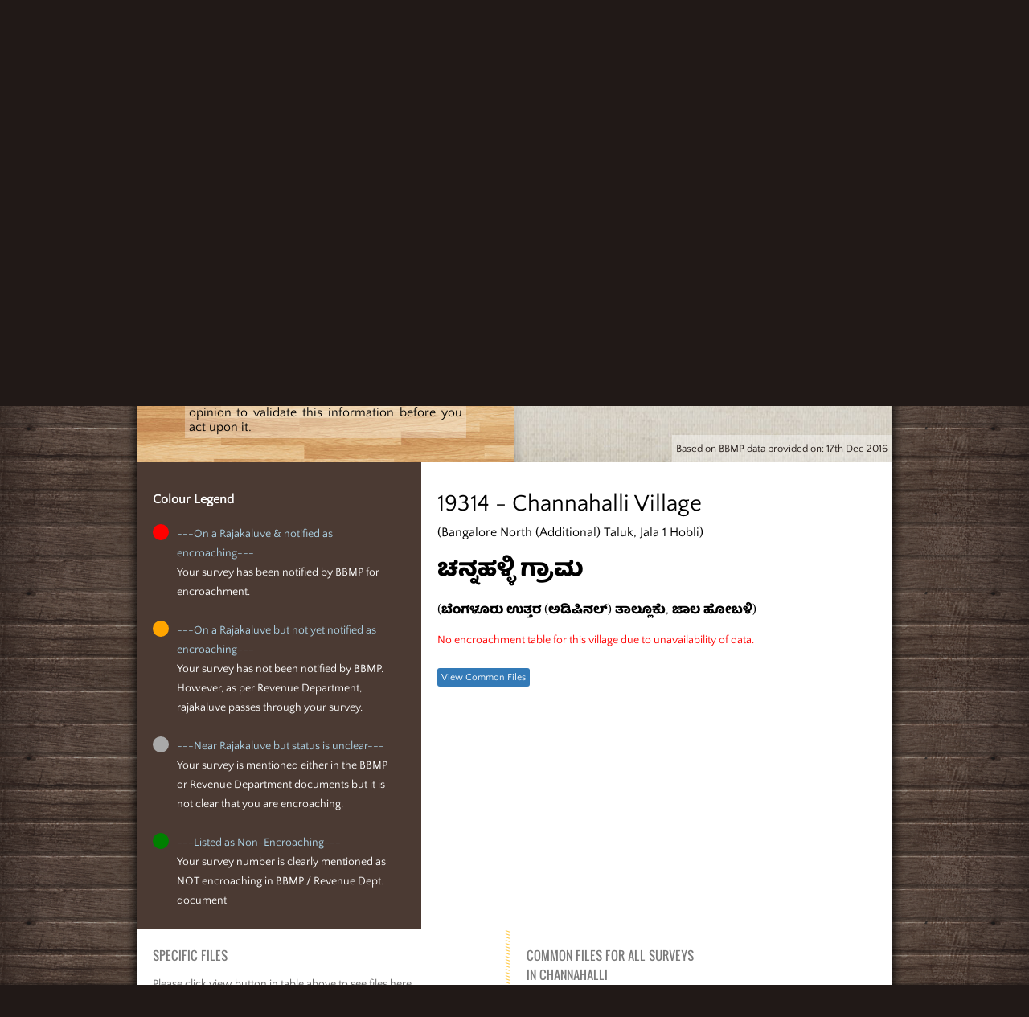

--- FILE ---
content_type: text/html; charset=UTF-8
request_url: https://www.rajakaluve.org/?village=19314
body_size: 432397
content:
<!DOCTYPE html>
<html lang="en">

<head>
	<meta charset="UTF-8">
	<meta http-equiv="X-UA-Compatible" content="IE=edge">
	<meta name="description" content="Raja Kaluve Encroachment Bangalore, Storm Water Drain Bangalore, BBMP SWD Bangalore, BBMP Demolition">
	<meta name="google-site-verification" content="RS7KAf6Kt3LPfUsyGjBiTN2_dbUpBAC02BW56tm9fCE" />
	<meta name="author" content="IIMB Real Estate Research Initiative">
	<link rel="shortcut icon" href="./img/favicon.ico" />
	<link rel="apple-touch-icon" href="/apple-touch-icon.png" />
	<link rel="apple-touch-icon-precomposed" href="/apple-touch-icon.png" />
	<title>Raja Kaluve Encroachment | SWD Storm Water Drain | BBMP Bangalore</title>
	<link href="./css/all.css?v1.4.3" rel="stylesheet">

	<!--link href="https://fonts.googleapis.com/css?family=Baloo+Tamma&amp;subset=kannada" rel="stylesheet"-->
	<!-- HTML5 Shim and Respond.js IE8 support of HTML5 elements and media queries -->
	<!-- WARNING: Respond.js doesn't work if you view the page via file:// -->
	<!--[if lt IE 9]>
        <script src="https://oss.maxcdn.com/libs/html5shiv/3.7.0/html5shiv.js"></script>
        <script src="https://oss.maxcdn.com/libs/respond.js/1.4.2/respond.min.js"></script>
    <![endif]-->
	

<!-- Google tag (gtag.js) -->
<script async src="https://www.googletagmanager.com/gtag/js?id=G-N56ED4RRRN"></script>
<script>
  window.dataLayer = window.dataLayer || [];
  function gtag(){dataLayer.push(arguments);}
  gtag('js', new Date());

  gtag('config', 'G-N56ED4RRRN');
</script>

</head>

<body>
		<div class="loader"></div>

	<div id="villages-modal" class="modal">
		<div class="modal-content">
			<div class="modal-title-wrap">
				<span class="close">&times;</span>
				<h3>All Villages in Bangalore Urban District</h3>
			</div>
			<table class='table' id='villages-table'><tbody><tr>
            <td><a href='/?village=18842'>A Medihalli<br><small>(Anekal Taluk, Kasaba Hobli)</small></a></td>
            <td class='kannada'><a href='/?village=18842'>&#3205; &#3246;&#3271;&#3238;&#3263;&#3257;&#3251;&#3277;&#3251;&#3263;<br><small>(&#3206;&#3240;&#3271;&#3221;&#3250;&#3277;, &#3221;&#3256;&#3244;)</small></a></td>
        
            <td><a href='/?village=18495'>Abbagere<br><small>(Bangalore North Taluk, Yashavantapura 1 Hobli)</small></a></td>
            <td class='kannada'><a href='/?village=18495'>&#3205;&#3244;&#3277;&#3244;&#3223;&#3270;&#3248;&#3270;<br><small>(&#3244;&#3270;&#3202;&#3223;&#3251;&#3266;&#3248;&#3265; &#3209;&#3236;&#3277;&#3236;&#3248;, &#3247;&#3254;&#3253;&#3202;&#3236;&#3242;&#3265;&#3248;)</small></a></td>
        </tr><tr>
            <td><a href='/?village=18538'>Adakamaranahalli<br><small>(Bangalore North Taluk, Dasanapura 1 Hobli)</small></a></td>
            <td class='kannada'><a href='/?village=18538'>&#3205;&#3233;&#3221;&#3246;&#3248;&#3240;&#3257;&#3251;&#3277;&#3251;&#3263;<br><small>(&#3244;&#3270;&#3202;&#3223;&#3251;&#3266;&#3248;&#3265; &#3209;&#3236;&#3277;&#3236;&#3248;, &#3238;&#3262;&#3256;&#3240;&#3242;&#3265;&#3248;)</small></a></td>
        
            <td><a href='/?village=19392'>Addevishvanathapura<br><small>(Bangalore North (Additional) Taluk, Hesarughatta 2 Hobli)</small></a></td>
            <td class='kannada'><a href='/?village=19392'>&#3205;&#3233;&#3277;&#3233;&#3270;&#3253;&#3263;&#3254;&#3277;&#3253;&#3240;&#3262;&#3237;&#3242;&#3265;&#3248;<br><small>(&#3244;&#3270;&#3202;&#3223;&#3251;&#3266;&#3248;&#3265; &#3209;&#3236;&#3277;&#3236;&#3248; &#40;&#3205;&#3233;&#3263;&#3255;&#3263;&#3240;&#3250;&#3277;&#41;, &#3257;&#3270;&#3256;&#3248;&#3265;&#3224;&#3231;&#3277;&#3231;)</small></a></td>
        </tr><tr>
            <td><a href='/?village=19370'>Addiganahalli<br><small>(Bangalore North (Additional) Taluk, Hesarughatta 2 Hobli)</small></a></td>
            <td class='kannada'><a href='/?village=19370'>&#3205;&#3233;&#3277;&#3233;&#3263;&#3223;&#3240;&#3257;&#3251;&#3277;&#3251;&#3263;<br><small>(&#3244;&#3270;&#3202;&#3223;&#3251;&#3266;&#3248;&#3265; &#3209;&#3236;&#3277;&#3236;&#3248; &#40;&#3205;&#3233;&#3263;&#3255;&#3263;&#3240;&#3250;&#3277;&#41;, &#3257;&#3270;&#3256;&#3248;&#3265;&#3224;&#3231;&#3277;&#3231;)</small></a></td>
        
            <td><a href='/?village=19006'>Adigarakallahalli<br><small>(Anekal Taluk, Sarjapura 2 Hobli)</small></a></td>
            <td class='kannada'><a href='/?village=19006'>&#3205;&#3233;&#3263;&#3223;&#3248;&#3221;&#3250;&#3277;&#3250;&#3257;&#3251;&#3277;&#3251;&#3263;<br><small>(&#3206;&#3240;&#3271;&#3221;&#3250;&#3277;, &#3256;&#3248;&#3277;&#3228;&#3262;&#3242;&#3265;&#3248;)</small></a></td>
        </tr><tr>
            <td><a href='/?village=18946'>Adigondana Halli<br><small>(Anekal Taluk, Attibele 1 Hobli)</small></a></td>
            <td class='kannada'><a href='/?village=18946'>&#3205;&#3233;&#3263;&#3223;&#3274;&#3202;&#3233;&#3240; &#3257;&#3251;&#3277;&#3251;&#3263;<br><small>(&#3206;&#3240;&#3271;&#3221;&#3250;&#3277;, &#3205;&#3236;&#3277;&#3236;&#3263;&#3244;&#3270;&#3251;&#3270;)</small></a></td>
        
            <td><a href='/?village=18670'>Adugodi<br><small>(Bangalore South Taluk, Beguru 1 Hobli)</small></a></td>
            <td class='kannada'><a href='/?village=18670'>&#3206;&#3233;&#3265;&#3223;&#3274;&#3233;&#3263;<br><small>(&#3244;&#3270;&#3202;&#3223;&#3251;&#3266;&#3248;&#3265; &#3238;&#3221;&#3277;&#3255;&#3263;&#3235;, &#3244;&#3270;&#3223;&#3265;&#3248;&#3265;)</small></a></td>
        </tr><tr>
            <td><a href='/?village=19160'>Aduru<br><small>(Bangalore East Taluk, Bidarahalli 2 Hobli)</small></a></td>
            <td class='kannada'><a href='/?village=19160'>&#3205;&#3233;&#3265;&#3248;&#3265;<br><small>(&#3244;&#3270;&#3202;&#3223;&#3251;&#3266;&#3248;&#3265; &#3242;&#3266;&#3248;&#3277;&#3253;, &#3244;&#3263;&#3238;&#3248;&#3257;&#3251;&#3277;&#3251;&#3263;)</small></a></td>
        
            <td><a href='/?village=18865'>Aduru<br><small>(Anekal Taluk, Kasaba Hobli)</small></a></td>
            <td class='kannada'><a href='/?village=18865'>&#3205;&#3233;&#3265;&#3248;&#3265;<br><small>(&#3206;&#3240;&#3271;&#3221;&#3250;&#3277;, &#3221;&#3256;&#3244;)</small></a></td>
        </tr><tr>
            <td><a href='/?village=18761'>Agara<br><small>(Bangalore South Taluk, Kengeri 3 Hobli)</small></a></td>
            <td class='kannada'><a href='/?village=18761'>&#3205;&#3223;&#3248;<br><small>(&#3244;&#3270;&#3202;&#3223;&#3251;&#3266;&#3248;&#3265; &#3238;&#3221;&#3277;&#3255;&#3263;&#3235;, &#3221;&#3270;&#3202;&#3223;&#3270;&#3248;&#3263;)</small></a></td>
        
            <td><a href='/?village=18675'>Agara<br><small>(Bangalore South Taluk, Beguru 1 Hobli)</small></a></td>
            <td class='kannada'><a href='/?village=18675'>&#3205;&#3223;&#3248;<br><small>(&#3244;&#3270;&#3202;&#3223;&#3251;&#3266;&#3248;&#3265; &#3238;&#3221;&#3277;&#3255;&#3263;&#3235;, &#3244;&#3270;&#3223;&#3265;&#3248;&#3265;)</small></a></td>
        </tr><tr>
            <td><a href='/?village=18843'>Agasatimmanahalli<br><small>(Anekal Taluk, Kasaba Hobli)</small></a></td>
            <td class='kannada'><a href='/?village=18843'>&#3205;&#3223;&#3256;&#3236;&#3263;&#3246;&#3277;&#3246;&#3240;&#3257;&#3251;&#3277;&#3251;&#3263;<br><small>(&#3206;&#3240;&#3271;&#3221;&#3250;&#3277;, &#3221;&#3256;&#3244;)</small></a></td>
        
            <td><a href='/?village=19254'>Agrahara<br><small>(Bangalore North (Additional) Taluk, Yalahanka 2 Hobli)</small></a></td>
            <td class='kannada'><a href='/?village=19254'>&#3205;&#3223;&#3277;&#3248;&#3257;&#3262;&#3248;<br><small>(&#3244;&#3270;&#3202;&#3223;&#3251;&#3266;&#3248;&#3265; &#3209;&#3236;&#3277;&#3236;&#3248; &#40;&#3205;&#3233;&#3263;&#3255;&#3263;&#3240;&#3250;&#3277;&#41;, &#3247;&#3250;&#3257;&#3202;&#3221;)</small></a></td>
        </tr><tr>
            <td><a href='/?village=40007'>Agraharadasarahalli<br><small>(Bangalore North Taluk, Yeshwanthapura Hobli)</small></a></td>
            <td class='kannada'><a href='/?village=40007'>&#3205;&#3223;&#3277;&#3248;&#3257;&#3262;&#3248;&#3238;&#3262;&#3256;&#3248;&#3257;&#3251;&#3277;&#3251;&#3263;<br><small>(&#3244;&#3270;&#3202;&#3223;&#3251;&#3266;&#3248;&#3265; &#3209;&#3236;&#3277;&#3236;&#3248;, &#3247;&#3254;&#3253;&#3202;&#3236;&#3242;&#3265;&#3248;)</small></a></td>
        
            <td><a href='/?village=18547'>Agraharapalya<br><small>(Bangalore North Taluk, Dasanapura 1 Hobli)</small></a></td>
            <td class='kannada'><a href='/?village=18547'>&#3205;&#3223;&#3277;&#3248;&#3257;&#3262;&#3248;&#3242;&#3262;&#3251;&#3277;&#3247;<br><small>(&#3244;&#3270;&#3202;&#3223;&#3251;&#3266;&#3248;&#3265; &#3209;&#3236;&#3277;&#3236;&#3248;, &#3238;&#3262;&#3256;&#3240;&#3242;&#3265;&#3248;)</small></a></td>
        </tr><tr>
            <td><a href='/?village=19367'>Aivarakandapura<br><small>(Bangalore North (Additional) Taluk, Hesarughatta 1 Hobli)</small></a></td>
            <td class='kannada'><a href='/?village=19367'>&#3216;&#3253;&#3248;&#3221;&#3202;&#3238;&#3242;&#3265;&#3248;<br><small>(&#3244;&#3270;&#3202;&#3223;&#3251;&#3266;&#3248;&#3265; &#3209;&#3236;&#3277;&#3236;&#3248; &#40;&#3205;&#3233;&#3263;&#3255;&#3263;&#3240;&#3250;&#3277;&#41;, &#3257;&#3270;&#3256;&#3248;&#3265;&#3224;&#3231;&#3277;&#3231;)</small></a></td>
        
            <td><a href='/?village=18769'>Ajjanahalli<br><small>(Bangalore South Taluk, Tavarekere 1 Hobli)</small></a></td>
            <td class='kannada'><a href='/?village=18769'>&#3205;&#3228;&#3277;&#3228;&#3240;&#3257;&#3251;&#3277;&#3251;&#3263;<br><small>(&#3244;&#3270;&#3202;&#3223;&#3251;&#3266;&#3248;&#3265; &#3238;&#3221;&#3277;&#3255;&#3263;&#3235;, &#3236;&#3262;&#3253;&#3248;&#3270;&#3221;&#3270;&#3248;&#3270;)</small></a></td>
        </tr><tr>
            <td><a href='/?village=40042'>Akkithimmanahalli<br><small>(Bangalore North Taluk, Kasaba Hobli)</small></a></td>
            <td class='kannada'><a href='/?village=40042'>&#3205;&#3221;&#3277;&#3221;&#3263;&#3236;&#3263;&#3246;&#3277;&#3246;&#3240;&#3257;&#3251;&#3277;&#3251;&#3263;<br><small>(&#3244;&#3270;&#3202;&#3223;&#3251;&#3266;&#3248;&#3265; &#3209;&#3236;&#3277;&#3236;&#3248;, &#3221;&#3256;&#3244;)</small></a></td>
        
            <td><a href='/?village=18623'>Alahalli<br><small>(Bangalore South Taluk, Uttarahalli 1 Hobli)</small></a></td>
            <td class='kannada'><a href='/?village=18623'>&#3206;&#3250;&#3257;&#3251;&#3277;&#3251;&#3263;<br><small>(&#3244;&#3270;&#3202;&#3223;&#3251;&#3266;&#3248;&#3265; &#3238;&#3221;&#3277;&#3255;&#3263;&#3235;, &#3209;&#3236;&#3277;&#3236;&#3248;&#3257;&#3251;&#3277;&#3251;&#3263;)</small></a></td>
        </tr><tr>
            <td><a href='/?village=18650'>Alakabalalu<br><small>(Bangalore South Taluk, Uttarahalli 3 Hobli)</small></a></td>
            <td class='kannada'><a href='/?village=18650'>&#3205;&#3250;&#3221;&#3244;&#3270;&#3250;&#3262;&#3250;&#3265;<br><small>(&#3244;&#3270;&#3202;&#3223;&#3251;&#3266;&#3248;&#3265; &#3238;&#3221;&#3277;&#3255;&#3263;&#3235;, &#3209;&#3236;&#3277;&#3236;&#3248;&#3257;&#3251;&#3277;&#3251;&#3263;)</small></a></td>
        
            <td><a href='/?village=19027'>Alibommasandra<br><small>(Anekal Taluk, Sarjapura 2 Hobli)</small></a></td>
            <td class='kannada'><a href='/?village=19027'>&#3205;&#3250;&#3263;&#3244;&#3274;&#3246;&#3277;&#3246;&#3256;&#3202;&#3238;&#3277;&#3248;<br><small>(&#3206;&#3240;&#3271;&#3221;&#3250;&#3277;, &#3256;&#3248;&#3277;&#3228;&#3262;&#3242;&#3265;&#3248;)</small></a></td>
        </tr><tr>
            <td><a href='/?village=19252'>Allalasandra<br><small>(Bangalore North (Additional) Taluk, Yalahanka 2 Hobli)</small></a></td>
            <td class='kannada'><a href='/?village=19252'>&#3205;&#3251;&#3277;&#3251;&#3262;&#3251;&#3256;&#3202;&#3238;&#3277;&#3248;<br><small>(&#3244;&#3270;&#3202;&#3223;&#3251;&#3266;&#3248;&#3265; &#3209;&#3236;&#3277;&#3236;&#3248; &#40;&#3205;&#3233;&#3263;&#3255;&#3263;&#3240;&#3250;&#3277;&#41;, &#3247;&#3250;&#3257;&#3202;&#3221;)</small></a></td>
        
            <td><a href='/?village=18561'>Aluru<br><small>(Bangalore North Taluk, Dasanapura 1 Hobli)</small></a></td>
            <td class='kannada'><a href='/?village=18561'>&#3206;&#3250;&#3265;&#3248;&#3265;<br><small>(&#3244;&#3270;&#3202;&#3223;&#3251;&#3266;&#3248;&#3265; &#3209;&#3236;&#3277;&#3236;&#3248;, &#3238;&#3262;&#3256;&#3240;&#3242;&#3265;&#3248;)</small></a></td>
        </tr><tr>
            <td><a href='/?village=19067'>Amani Bairatikhane<br><small>(Bangalore East Taluk, K R Pura 2 Hobli)</small></a></td>
            <td class='kannada'><a href='/?village=19067'>&#3205;&#3246;&#3262;&#3240;&#3263; &#3244;&#3272;&#3248;&#3236;&#3263;&#3222;&#3262;&#3240;&#3270;<br><small>(&#3244;&#3270;&#3202;&#3223;&#3251;&#3266;&#3248;&#3265; &#3242;&#3266;&#3248;&#3277;&#3253;, &#3221;&#3270; &#3206;&#3248;&#3277; &#3242;&#3265;&#3248;&#3202;)</small></a></td>
        
            <td><a href='/?village=19096'>Amani Bellandurukhane<br><small>(Bangalore East Taluk, Varturu 1 Hobli)</small></a></td>
            <td class='kannada'><a href='/?village=19096'>&#3205;&#3246;&#3262;&#3240;&#3263; &#3244;&#3270;&#3251;&#3277;&#3251;&#3202;&#3238;&#3266;&#3248;&#3265;&#3222;&#3262;&#3240;&#3270;<br><small>(&#3244;&#3270;&#3202;&#3223;&#3251;&#3266;&#3248;&#3265; &#3242;&#3266;&#3248;&#3277;&#3253;, &#3253;&#3248;&#3277;&#3236;&#3265;&#3248;&#3265;)</small></a></td>
        </tr><tr>
            <td><a href='/?village=18896'>Amanibhujangadasanake<br><small>(Anekal Taluk, Jigani Hobli)</small></a></td>
            <td class='kannada'><a href='/?village=18896'>&#3205;&#3246;&#3262;&#3240;&#3263; &#3245;&#3265;&#3228;&#3202;&#3223;&#3238;&#3262;&#3256;&#3240;&#3221;&#3270;&#3248;&#3270;<br><small>(&#3206;&#3240;&#3271;&#3221;&#3250;&#3277;, &#3228;&#3263;&#3223;&#3235;&#3263;)</small></a></td>
        
            <td><a href='/?village=18894'>Amanibidarakere<br><small>(Anekal Taluk, Jigani Hobli)</small></a></td>
            <td class='kannada'><a href='/?village=18894'>&#3205;&#3246;&#3262;&#3240;&#3263; &#3244;&#3263;&#3238;&#3248;&#3221;&#3270;&#3248;&#3270;<br><small>(&#3206;&#3240;&#3271;&#3221;&#3250;&#3277;, &#3228;&#3263;&#3223;&#3235;&#3263;)</small></a></td>
        </tr><tr>
            <td><a href='/?village=18845'>Amanidoddakere<br><small>(Anekal Taluk, Kasaba Hobli)</small></a></td>
            <td class='kannada'><a href='/?village=18845'>&#3205;&#3246;&#3262;&#3240;&#3263; &#3233;&#3274;&#3233;&#3277;&#3233;&#3221;&#3270;&#3248;&#3270;<br><small>(&#3206;&#3240;&#3271;&#3221;&#3250;&#3277;, &#3221;&#3256;&#3244;)</small></a></td>
        
            <td><a href='/?village=19385'>Amanimarasandra<br><small>(Bangalore North (Additional) Taluk, Hesarughatta 2 Hobli)</small></a></td>
            <td class='kannada'><a href='/?village=19385'>&#3205;&#3246;&#3262;&#3240;&#3263; &#3246;&#3262;&#3248;&#3256;&#3202;&#3238;&#3277;&#3248;<br><small>(&#3244;&#3270;&#3202;&#3223;&#3251;&#3266;&#3248;&#3265; &#3209;&#3236;&#3277;&#3236;&#3248; &#40;&#3205;&#3233;&#3263;&#3255;&#3263;&#3240;&#3250;&#3277;&#41;, &#3257;&#3270;&#3256;&#3248;&#3265;&#3224;&#3231;&#3277;&#3231;)</small></a></td>
        </tr><tr>
            <td><a href='/?village=19115'>Ambaleepura<br><small>(Bangalore East Taluk, Varturu 2 Hobli)</small></a></td>
            <td class='kannada'><a href='/?village=19115'>&#3205;&#3202;&#3244;&#3250;&#3264;&#3242;&#3265;&#3248;<br><small>(&#3244;&#3270;&#3202;&#3223;&#3251;&#3266;&#3248;&#3265; &#3242;&#3266;&#3248;&#3277;&#3253;, &#3253;&#3248;&#3277;&#3236;&#3265;&#3248;&#3265;)</small></a></td>
        
            <td><a href='/?village=19267'>Amrutahalli<br><small>(Bangalore North (Additional) Taluk, Yalahanka 3 Hobli)</small></a></td>
            <td class='kannada'><a href='/?village=19267'>&#3205;&#3246;&#3267;&#3236;&#3257;&#3251;&#3277;&#3251;&#3263;<br><small>(&#3244;&#3270;&#3202;&#3223;&#3251;&#3266;&#3248;&#3265; &#3209;&#3236;&#3277;&#3236;&#3248; &#40;&#3205;&#3233;&#3263;&#3255;&#3263;&#3240;&#3250;&#3277;&#41;, &#3247;&#3250;&#3257;&#3202;&#3221;)</small></a></td>
        </tr><tr>
            <td><a href='/?village=19216'>Anagalapura<br><small>(Bangalore East Taluk, Bidharahalli 3 Hobli)</small></a></td>
            <td class='kannada'><a href='/?village=19216'>&#3205;&#3240;&#3262;&#3223;&#3250;&#3262;&#3242;&#3265;&#3248;<br><small>(&#3244;&#3270;&#3202;&#3223;&#3251;&#3266;&#3248;&#3265; &#3242;&#3266;&#3248;&#3277;&#3253;, &#3244;&#3263;&#3238;&#3248;&#3257;&#3251;&#3277;&#3251;&#3263;)</small></a></td>
        
            <td><a href='/?village=19238'>Anantapura<br><small>(Bangalore North (Additional) Taluk, Yalahanka 1 Hobli)</small></a></td>
            <td class='kannada'><a href='/?village=19238'>&#3205;&#3240;&#3202;&#3236;&#3242;&#3265;&#3248;<br><small>(&#3244;&#3270;&#3202;&#3223;&#3251;&#3266;&#3248;&#3265; &#3209;&#3236;&#3277;&#3236;&#3248; &#40;&#3205;&#3233;&#3263;&#3255;&#3263;&#3240;&#3250;&#3277;&#41;, &#3247;&#3250;&#3257;&#3202;&#3221;)</small></a></td>
        </tr><tr>
            <td><a href='/?village=18973'>Andapura<br><small>(Anekal Taluk, Attibele 2 Hobli)</small></a></td>
            <td class='kannada'><a href='/?village=18973'>&#3206;&#3240;&#3202;&#3238;&#3242;&#3265;&#3248;<br><small>(&#3206;&#3240;&#3271;&#3221;&#3250;&#3277;, &#3205;&#3236;&#3277;&#3236;&#3263;&#3244;&#3270;&#3251;&#3270;)</small></a></td>
        
            <td><a href='/?village=18521'>Andrahalli<br><small>(Bangalore North Taluk, Yashavantapura 2 Hobli)</small></a></td>
            <td class='kannada'><a href='/?village=18521'>&#3206;&#3202;&#3238;&#3277;&#3238;&#3277;&#3248;&#3257;&#3251;&#3277;&#3251;&#3263;<br><small>(&#3244;&#3270;&#3202;&#3223;&#3251;&#3266;&#3248;&#3265; &#3209;&#3236;&#3277;&#3236;&#3248;, &#3247;&#3254;&#3253;&#3202;&#3236;&#3242;&#3265;&#3248;)</small></a></td>
        </tr><tr>
            <td><a href='/?village=18620'>Anjanapura<br><small>(Bangalore South Taluk, Uttarahalli 1 Hobli)</small></a></td>
            <td class='kannada'><a href='/?village=18620'>&#3205;&#3202;&#3228;&#3240;&#3262;&#3242;&#3265;&#3248;<br><small>(&#3244;&#3270;&#3202;&#3223;&#3251;&#3266;&#3248;&#3265; &#3238;&#3221;&#3277;&#3255;&#3263;&#3235;, &#3209;&#3236;&#3277;&#3236;&#3248;&#3257;&#3251;&#3277;&#3251;&#3263;)</small></a></td>
        
            <td><a href='/?village=40052'>Annipura<br><small>(Bangalore North Taluk, Kasaba Hobli)</small></a></td>
            <td class='kannada'><a href='/?village=40052'>&#3205;&#3235;&#3277;&#3235;&#3264;&#3242;&#3265;&#3248;<br><small>(&#3244;&#3270;&#3202;&#3223;&#3251;&#3266;&#3248;&#3265; &#3209;&#3236;&#3277;&#3236;&#3248;, &#3221;&#3256;&#3244;)</small></a></td>
        </tr><tr>
            <td><a href='/?village=19386'>Arakere<br><small>(Bangalore North (Additional) Taluk, Hesarughatta 2 Hobli)</small></a></td>
            <td class='kannada'><a href='/?village=19386'>&#3205;&#3248;&#3221;&#3270;&#3248;&#3270;<br><small>(&#3244;&#3270;&#3202;&#3223;&#3251;&#3266;&#3248;&#3265; &#3209;&#3236;&#3277;&#3236;&#3248; &#40;&#3205;&#3233;&#3263;&#3255;&#3263;&#3240;&#3250;&#3277;&#41;, &#3257;&#3270;&#3256;&#3248;&#3265;&#3224;&#3231;&#3277;&#3231;)</small></a></td>
        
            <td><a href='/?village=18707'>Arakere<br><small>(Bangalore South Taluk, Beguru 3 Hobli)</small></a></td>
            <td class='kannada'><a href='/?village=18707'>&#3205;&#3248;&#3221;&#3270;&#3248;&#3270;<br><small>(&#3244;&#3270;&#3202;&#3223;&#3251;&#3266;&#3248;&#3265; &#3238;&#3221;&#3277;&#3255;&#3263;&#3235;, &#3244;&#3270;&#3223;&#3265;&#3248;&#3265;)</small></a></td>
        </tr><tr>
            <td><a href='/?village=18872'>Aravantigepura<br><small>(Anekal Taluk, Kasaba Hobli)</small></a></td>
            <td class='kannada'><a href='/?village=18872'>&#3205;&#3248;&#3253;&#3202;&#3236;&#3263;&#3223;&#3270;&#3242;&#3265;&#3248;<br><small>(&#3206;&#3240;&#3271;&#3221;&#3250;&#3277;, &#3221;&#3256;&#3244;)</small></a></td>
        
            <td><a href='/?village=18941'>Are Halli<br><small>(Anekal Taluk, Attibele 1 Hobli)</small></a></td>
            <td class='kannada'><a href='/?village=18941'>&#3205;&#3248;&#3271;&#3257;&#3251;&#3277;&#3251;&#3263;<br><small>(&#3206;&#3240;&#3271;&#3221;&#3250;&#3277;, &#3205;&#3236;&#3277;&#3236;&#3263;&#3244;&#3270;&#3251;&#3270;)</small></a></td>
        </tr><tr>
            <td><a href='/?village=19405'>Arebinnamangala<br><small>(Bangalore North (Additional) Taluk, Jala 3 Hobli)</small></a></td>
            <td class='kannada'><a href='/?village=19405'>&#3205;&#3248;&#3270;&#3244;&#3263;&#3240;&#3277;&#3240;&#3246;&#3202;&#3223;&#3251;<br><small>(&#3244;&#3270;&#3202;&#3223;&#3251;&#3266;&#3248;&#3265; &#3209;&#3236;&#3277;&#3236;&#3248; &#40;&#3205;&#3233;&#3263;&#3255;&#3263;&#3240;&#3250;&#3277;&#41;, &#3228;&#3262;&#3250;)</small></a></td>
        
            <td><a href='/?village=18653'>Arehalli<br><small>(Bangalore South Taluk, Uttarahalli 4 Hobli)</small></a></td>
            <td class='kannada'><a href='/?village=18653'>&#3205;&#3248;&#3270;&#3257;&#3251;&#3277;&#3251;&#3263;<br><small>(&#3244;&#3270;&#3202;&#3223;&#3251;&#3266;&#3248;&#3265; &#3238;&#3221;&#3277;&#3255;&#3263;&#3235;, &#3209;&#3236;&#3277;&#3236;&#3248;&#3257;&#3251;&#3277;&#3251;&#3263;)</small></a></td>
        </tr><tr>
            <td><a href='/?village=40041'>Arekempanahalli<br><small>(Bangalore North Taluk, Kasaba Hobli)</small></a></td>
            <td class='kannada'><a href='/?village=40041'>&#3205;&#3248;&#3270;&#3221;&#3270;&#3202;&#3242;&#3240;&#3257;&#3251;&#3277;&#3251;&#3263;<br><small>(&#3244;&#3270;&#3202;&#3223;&#3251;&#3266;&#3248;&#3265; &#3209;&#3236;&#3277;&#3236;&#3248;, &#3221;&#3256;&#3244;)</small></a></td>
        
            <td><a href='/?village=18947'>Arenuru<br><small>(Anekal Taluk, Attibele 1 Hobli)</small></a></td>
            <td class='kannada'><a href='/?village=18947'>&#3205;&#3248;&#3271;&#3240;&#3266;&#3248;&#3265;<br><small>(&#3206;&#3240;&#3271;&#3221;&#3250;&#3277;, &#3205;&#3236;&#3277;&#3236;&#3263;&#3244;&#3270;&#3251;&#3270;)</small></a></td>
        </tr><tr>
            <td><a href='/?village=19268'>Atturu<br><small>(Bangalore North (Additional) Taluk, Yalahanka 3 Hobli)</small></a></td>
            <td class='kannada'><a href='/?village=19268'>&#3205;&#3236;&#3277;&#3236;&#3266;&#3248;&#3265;<br><small>(&#3244;&#3270;&#3202;&#3223;&#3251;&#3266;&#3248;&#3265; &#3209;&#3236;&#3277;&#3236;&#3248; &#40;&#3205;&#3233;&#3263;&#3255;&#3263;&#3240;&#3250;&#3277;&#41;, &#3247;&#3250;&#3257;&#3202;&#3221;)</small></a></td>
        
            <td><a href='/?village=18853'>Avadadenahalli<br><small>(Anekal Taluk, Kasaba Hobli)</small></a></td>
            <td class='kannada'><a href='/?village=18853'>&#3205;&#3253;&#3238;&#3233;&#3271;&#3240;&#3257;&#3251;&#3277;&#3251;&#3263;<br><small>(&#3206;&#3240;&#3271;&#3221;&#3250;&#3277;, &#3221;&#3256;&#3244;)</small></a></td>
        </tr><tr>
            <td><a href='/?village=19039'>Avalahalli<br><small>(Anekal Taluk, Sarjapura 2 Hobli)</small></a></td>
            <td class='kannada'><a href='/?village=19039'>&#3205;&#3253;&#3250;&#3257;&#3251;&#3277;&#3251;&#3263;<br><small>(&#3206;&#3240;&#3271;&#3221;&#3250;&#3277;, &#3256;&#3248;&#3277;&#3228;&#3262;&#3242;&#3265;&#3248;)</small></a></td>
        
            <td><a href='/?village=18662'>Avalahalli<br><small>(Bangalore South Taluk, Uttarahalli 4 Hobli)</small></a></td>
            <td class='kannada'><a href='/?village=18662'>&#3205;&#3253;&#3250;&#3257;&#3251;&#3277;&#3251;&#3263;<br><small>(&#3244;&#3270;&#3202;&#3223;&#3251;&#3266;&#3248;&#3265; &#3238;&#3221;&#3277;&#3255;&#3263;&#3235;, &#3209;&#3236;&#3277;&#3236;&#3248;&#3257;&#3251;&#3277;&#3251;&#3263;)</small></a></td>
        </tr><tr>
            <td><a href='/?village=19182'>Avalahalli<br><small>(Bangalore East Taluk, Bidarahalli 2 Hobli)</small></a></td>
            <td class='kannada'><a href='/?village=19182'>&#3205;&#3253;&#3250;&#3257;&#3251;&#3277;&#3251;&#3263;<br><small>(&#3244;&#3270;&#3202;&#3223;&#3251;&#3266;&#3248;&#3265; &#3242;&#3266;&#3248;&#3277;&#3253;, &#3244;&#3263;&#3238;&#3248;&#3257;&#3251;&#3277;&#3251;&#3263;)</small></a></td>
        
            <td><a href='/?village=19251'>Avalahalli<br><small>(Bangalore North (Additional) Taluk, Yalahanka 1 Hobli)</small></a></td>
            <td class='kannada'><a href='/?village=19251'>&#3205;&#3253;&#3250;&#3257;&#3251;&#3277;&#3251;&#3263;<br><small>(&#3244;&#3270;&#3202;&#3223;&#3251;&#3266;&#3248;&#3265; &#3209;&#3236;&#3277;&#3236;&#3248; &#40;&#3205;&#3233;&#3263;&#3255;&#3263;&#3240;&#3250;&#3277;&#41;, &#3247;&#3250;&#3257;&#3202;&#3221;)</small></a></td>
        </tr><tr>
            <td><a href='/?village=18594'>Avarehalli<br><small>(Bangalore North Taluk, Dasanapura 3 Hobli)</small></a></td>
            <td class='kannada'><a href='/?village=18594'>&#3205;&#3253;&#3248;&#3270;&#3257;&#3251;&#3277;&#3251;&#3263;<br><small>(&#3244;&#3270;&#3202;&#3223;&#3251;&#3266;&#3248;&#3265; &#3209;&#3236;&#3277;&#3236;&#3248;, &#3238;&#3262;&#3256;&#3240;&#3242;&#3265;&#3248;)</small></a></td>
        
            <td><a href='/?village=18760'>B Em Kavale<br><small>(Bangalore South Taluk, Kengeri 3 Hobli)</small></a></td>
            <td class='kannada'><a href='/?village=18760'>&#3244;&#3263; &#3214;&#3202; &#3221;&#3262;&#3253;&#3250;&#3270;<br><small>(&#3244;&#3270;&#3202;&#3223;&#3251;&#3266;&#3248;&#3265; &#3238;&#3221;&#3277;&#3255;&#3263;&#3235;, &#3221;&#3270;&#3202;&#3223;&#3270;&#3248;&#3263;)</small></a></td>
        </tr><tr>
            <td><a href='/?village=19011'>B Hosahalli<br><small>(Anekal Taluk, Sarjapura 2 Hobli)</small></a></td>
            <td class='kannada'><a href='/?village=19011'>&#3244;&#3263; &#3257;&#3274;&#3256;&#3257;&#3251;&#3277;&#3251;&#3263;<br><small>(&#3206;&#3240;&#3271;&#3221;&#3250;&#3277;, &#3256;&#3248;&#3277;&#3228;&#3262;&#3242;&#3265;&#3248;)</small></a></td>
        
            <td><a href='/?village=19407'>B K Halli<br><small>(Bangalore North (Additional) Taluk, Jala 3 Hobli)</small></a></td>
            <td class='kannada'><a href='/?village=19407'>&#3244;&#3263; &#3221;&#3270; &#3257;&#3251;&#3277;&#3251;&#3263;<br><small>(&#3244;&#3270;&#3202;&#3223;&#3251;&#3266;&#3248;&#3265; &#3209;&#3236;&#3277;&#3236;&#3248; &#40;&#3205;&#3233;&#3263;&#3255;&#3263;&#3240;&#3250;&#3277;&#41;, &#3228;&#3262;&#3250;)</small></a></td>
        </tr><tr>
            <td><a href='/?village=19409'>B K Halli Amanikere<br><small>(Bangalore North (Additional) Taluk, Jala 3 Hobli)</small></a></td>
            <td class='kannada'><a href='/?village=19409'>&#3244;&#3263; &#3221;&#3270; &#3257;&#3251;&#3277;&#3251;&#3263; &#3205;&#3246;&#3262;&#3240;&#3263;&#3221;&#3270;&#3248;&#3270;<br><small>(&#3244;&#3270;&#3202;&#3223;&#3251;&#3266;&#3248;&#3265; &#3209;&#3236;&#3277;&#3236;&#3248; &#40;&#3205;&#3233;&#3263;&#3255;&#3263;&#3240;&#3250;&#3277;&#41;, &#3228;&#3262;&#3250;)</small></a></td>
        
            <td><a href='/?village=19197'>B Narayanapura<br><small>(Bangalore East Taluk, Mahadevapura Hobli)</small></a></td>
            <td class='kannada'><a href='/?village=19197'>&#3244;&#3263; &#3240;&#3262;&#3248;&#3262;&#3247;&#3235;&#3242;&#3265;&#3248;<br><small>(&#3244;&#3270;&#3202;&#3223;&#3251;&#3266;&#3248;&#3265; &#3242;&#3266;&#3248;&#3277;&#3253;, &#3246;&#3257;&#3238;&#3271;&#3253;&#3242;&#3265;&#3248;)</small></a></td>
        </tr><tr>
            <td><a href='/?village=18729'>B R Sagara<br><small>(Bangalore South Taluk, Kengeri 1 Hobli)</small></a></td>
            <td class='kannada'><a href='/?village=18729'>&#3244;&#3263; &#3206;&#3248;&#3277; &#3256;&#3262;&#3223;&#3248;<br><small>(&#3244;&#3270;&#3202;&#3223;&#3251;&#3266;&#3248;&#3265; &#3238;&#3221;&#3277;&#3255;&#3263;&#3235;, &#3221;&#3270;&#3202;&#3223;&#3270;&#3248;&#3263;)</small></a></td>
        
            <td><a href='/?village=18502'>Bagalagunte<br><small>(Bangalore North Taluk, Yashavantapura 1 Hobli)</small></a></td>
            <td class='kannada'><a href='/?village=18502'>&#3244;&#3223;&#3250;&#3223;&#3265;&#3202;&#3231;&#3270;<br><small>(&#3244;&#3270;&#3202;&#3223;&#3251;&#3266;&#3248;&#3265; &#3209;&#3236;&#3277;&#3236;&#3248;, &#3247;&#3254;&#3253;&#3202;&#3236;&#3242;&#3265;&#3248;)</small></a></td>
        </tr><tr>
            <td><a href='/?village=19413'>Bagaluru<br><small>(Bangalore North (Additional) Taluk, Jala 3 Hobli)</small></a></td>
            <td class='kannada'><a href='/?village=19413'>&#3244;&#3262;&#3223;&#3250;&#3266;&#3248;&#3265;<br><small>(&#3244;&#3270;&#3202;&#3223;&#3251;&#3266;&#3248;&#3265; &#3209;&#3236;&#3277;&#3236;&#3248; &#40;&#3205;&#3233;&#3263;&#3255;&#3263;&#3240;&#3250;&#3277;&#41;, &#3228;&#3262;&#3250;)</small></a></td>
        
            <td><a href='/?village=18868'>Bagganadoddi<br><small>(Anekal Taluk, Kasaba Hobli)</small></a></td>
            <td class='kannada'><a href='/?village=18868'>&#3244;&#3223;&#3277;&#3223;&#3240;&#3238;&#3274;&#3233;&#3277;&#3233;&#3263;<br><small>(&#3206;&#3240;&#3271;&#3221;&#3250;&#3277;, &#3221;&#3256;&#3244;)</small></a></td>
        </tr><tr>
            <td><a href='/?village=18788'>Baichaguppe<br><small>(Bangalore South Taluk, Tavarekere 2 Hobli)</small></a></td>
            <td class='kannada'><a href='/?village=18788'>&#3244;&#3272;&#3226;&#3223;&#3265;&#3242;&#3277;&#3242;&#3270;<br><small>(&#3244;&#3270;&#3202;&#3223;&#3251;&#3266;&#3248;&#3265; &#3238;&#3221;&#3277;&#3255;&#3263;&#3235;, &#3236;&#3262;&#3253;&#3248;&#3270;&#3221;&#3270;&#3248;&#3270;)</small></a></td>
        
            <td><a href='/?village=18588'>Bailukonenahalli<br><small>(Bangalore North Taluk, Dasanapura 2 Hobli)</small></a></td>
            <td class='kannada'><a href='/?village=18588'>&#3244;&#3272;&#3250;&#3265;&#3221;&#3274;&#3240;&#3270;&#3240;&#3257;&#3251;&#3277;&#3251;&#3263;<br><small>(&#3244;&#3270;&#3202;&#3223;&#3251;&#3266;&#3248;&#3265; &#3209;&#3236;&#3277;&#3236;&#3248;, &#3238;&#3262;&#3256;&#3240;&#3242;&#3265;&#3248;)</small></a></td>
        </tr><tr>
            <td><a href='/?village=18900'>Bairappana Halli<br><small>(Anekal Taluk, Jigani Hobli)</small></a></td>
            <td class='kannada'><a href='/?village=18900'>&#3245;&#3272;&#3248;&#3242;&#3277;&#3242;&#3240; &#3257;&#3251;&#3277;&#3251;&#3263;<br><small>(&#3206;&#3240;&#3271;&#3221;&#3250;&#3277;, &#3228;&#3263;&#3223;&#3235;&#3263;)</small></a></td>
        
            <td><a href='/?village=19371'>Bairapura<br><small>(Bangalore North (Additional) Taluk, Hesarughatta 2 Hobli)</small></a></td>
            <td class='kannada'><a href='/?village=19371'>&#3244;&#3272;&#3248;&#3262;&#3242;&#3265;&#3248;<br><small>(&#3244;&#3270;&#3202;&#3223;&#3251;&#3266;&#3248;&#3265; &#3209;&#3236;&#3277;&#3236;&#3248; &#40;&#3205;&#3233;&#3263;&#3255;&#3263;&#3240;&#3250;&#3277;&#41;, &#3257;&#3270;&#3256;&#3248;&#3265;&#3224;&#3231;&#3277;&#3231;)</small></a></td>
        </tr><tr>
            <td><a href='/?village=18666'>Bairasandra<br><small>(Bangalore South Taluk, Uttarahalli 4 Hobli)</small></a></td>
            <td class='kannada'><a href='/?village=18666'>&#3245;&#3272;&#3248;&#3256;&#3202;&#3238;&#3277;&#3248;<br><small>(&#3244;&#3270;&#3202;&#3223;&#3251;&#3266;&#3248;&#3265; &#3238;&#3221;&#3277;&#3255;&#3263;&#3235;, &#3209;&#3236;&#3277;&#3236;&#3248;&#3257;&#3251;&#3277;&#3251;&#3263;)</small></a></td>
        
            <td><a href='/?village=19105'>Bairasandra<br><small>(Bangalore East Taluk, Varturu 1 Hobli)</small></a></td>
            <td class='kannada'><a href='/?village=19105'>&#3245;&#3272;&#3248;&#3256;&#3202;&#3238;&#3277;&#3248;<br><small>(&#3244;&#3270;&#3202;&#3223;&#3251;&#3266;&#3248;&#3265; &#3242;&#3266;&#3248;&#3277;&#3253;, &#3253;&#3248;&#3277;&#3236;&#3265;&#3248;&#3265;)</small></a></td>
        </tr><tr>
            <td><a href='/?village=19207'>Bairasandra<br><small>(Bangalore East Taluk, Marathahalli Hobli)</small></a></td>
            <td class='kannada'><a href='/?village=19207'>&#3245;&#3272;&#3248;&#3256;&#3202;&#3238;&#3277;&#3248;<br><small>(&#3244;&#3270;&#3202;&#3223;&#3251;&#3266;&#3248;&#3265; &#3242;&#3266;&#3248;&#3277;&#3253;, &#3246;&#3262;&#3248;&#3236;&#3257;&#3251;&#3277;&#3251;&#3263;)</small></a></td>
        
            <td><a href='/?village=18608'>Bairegowdanahalli<br><small>(Bangalore North Taluk, Dasanapura 3 Hobli)</small></a></td>
            <td class='kannada'><a href='/?village=18608'>&#3245;&#3272;&#3248;&#3270;&#3223;&#3276;&#3233;&#3240;&#3257;&#3251;&#3277;&#3251;&#3263;<br><small>(&#3244;&#3270;&#3202;&#3223;&#3251;&#3266;&#3248;&#3265; &#3209;&#3236;&#3277;&#3236;&#3248;, &#3238;&#3262;&#3256;&#3240;&#3242;&#3265;&#3248;)</small></a></td>
        </tr><tr>
            <td><a href='/?village=19191'>Baiyappanahalli<br><small>(Bangalore East Taluk, Mahadevapura Hobli)</small></a></td>
            <td class='kannada'><a href='/?village=19191'>&#3244;&#3272;&#3247;&#3242;&#3277;&#3242;&#3240;&#3257;&#3251;&#3277;&#3251;&#3263;<br><small>(&#3244;&#3270;&#3202;&#3223;&#3251;&#3266;&#3248;&#3265; &#3242;&#3266;&#3248;&#3277;&#3253;, &#3246;&#3257;&#3238;&#3271;&#3253;&#3242;&#3265;&#3248;)</small></a></td>
        
            <td><a href='/?village=19333'>Baiyappanahalli<br><small>(Bangalore North (Additional) Taluk, Jala 2 Hobli)</small></a></td>
            <td class='kannada'><a href='/?village=19333'>&#3244;&#3272;&#3247;&#3242;&#3277;&#3242;&#3240;&#3257;&#3251;&#3277;&#3251;&#3263;<br><small>(&#3244;&#3270;&#3202;&#3223;&#3251;&#3266;&#3248;&#3265; &#3209;&#3236;&#3277;&#3236;&#3248; &#40;&#3205;&#3233;&#3263;&#3255;&#3263;&#3240;&#3250;&#3277;&#41;, &#3228;&#3262;&#3250;)</small></a></td>
        </tr><tr>
            <td><a href='/?village=19053'>Baiyappanahalli<br><small>(Bangalore East Taluk, K R Pura 1 Hobli)</small></a></td>
            <td class='kannada'><a href='/?village=19053'>&#3244;&#3272;&#3247;&#3242;&#3277;&#3242;&#3240;&#3257;&#3251;&#3277;&#3251;&#3263;<br><small>(&#3244;&#3270;&#3202;&#3223;&#3251;&#3266;&#3248;&#3265; &#3242;&#3266;&#3248;&#3277;&#3253;, &#3221;&#3270; &#3206;&#3248;&#3277; &#3242;&#3265;&#3248;&#3202;)</small></a></td>
        
            <td><a href='/?village=19194'>Baiyappanahalli Ma Ka<br><small>(Bangalore East Taluk, Mahadevapura Hobli)</small></a></td>
            <td class='kannada'><a href='/?village=19194'>&#3244;&#3272;&#3247;&#3242;&#3277;&#3242;&#3240;&#3257;&#3251;&#3277;&#3251;&#3263; &#3246; &#3221;<br><small>(&#3244;&#3270;&#3202;&#3223;&#3251;&#3266;&#3248;&#3265; &#3242;&#3266;&#3248;&#3277;&#3253;, &#3246;&#3257;&#3238;&#3271;&#3253;&#3242;&#3265;&#3248;)</small></a></td>
        </tr><tr>
            <td><a href='/?village=19161'>Baiyyappanahalli<br><small>(Bangalore East Taluk, Bidarahalli 2 Hobli)</small></a></td>
            <td class='kannada'><a href='/?village=19161'>&#3244;&#3272;&#3247;&#3277;&#3247;&#3242;&#3277;&#3242;&#3240;&#3257;&#3251;&#3277;&#3251;&#3263;<br><small>(&#3244;&#3270;&#3202;&#3223;&#3251;&#3266;&#3248;&#3265; &#3242;&#3266;&#3248;&#3277;&#3253;, &#3244;&#3263;&#3238;&#3248;&#3257;&#3251;&#3277;&#3251;&#3263;)</small></a></td>
        
            <td><a href='/?village=18935'>Baktipura<br><small>(Anekal Taluk, Attibele 1 Hobli)</small></a></td>
            <td class='kannada'><a href='/?village=18935'>&#3245;&#3221;&#3277;&#3236;&#3263;&#3242;&#3265;&#3248;<br><small>(&#3206;&#3240;&#3271;&#3221;&#3250;&#3277;, &#3205;&#3236;&#3277;&#3236;&#3263;&#3244;&#3270;&#3251;&#3270;)</small></a></td>
        </tr><tr>
            <td><a href='/?village=19109'>Balagere<br><small>(Bangalore East Taluk, Varturu 2 Hobli)</small></a></td>
            <td class='kannada'><a href='/?village=19109'>&#3244;&#3250;&#3223;&#3270;&#3248;&#3270;<br><small>(&#3244;&#3270;&#3202;&#3223;&#3251;&#3266;&#3248;&#3265; &#3242;&#3266;&#3248;&#3277;&#3253;, &#3253;&#3248;&#3277;&#3236;&#3265;&#3248;&#3265;)</small></a></td>
        
            <td><a href='/?village=19017'>Balahalli<br><small>(Anekal Taluk, Sarjapura 2 Hobli)</small></a></td>
            <td class='kannada'><a href='/?village=19017'>&#3244;&#3250;&#3257;&#3251;&#3277;&#3251;&#3263;<br><small>(&#3206;&#3240;&#3271;&#3221;&#3250;&#3277;, &#3256;&#3248;&#3277;&#3228;&#3262;&#3242;&#3265;&#3248;)</small></a></td>
        </tr><tr>
            <td><a href='/?village=18956'>Balegaranahalli<br><small>(Anekal Taluk, Attibele 2 Hobli)</small></a></td>
            <td class='kannada'><a href='/?village=18956'>&#3244;&#3251;&#3270;&#3223;&#3262;&#3248;&#3240;&#3257;&#3251;&#3277;&#3251;&#3263;<br><small>(&#3206;&#3240;&#3271;&#3221;&#3250;&#3277;, &#3205;&#3236;&#3277;&#3236;&#3263;&#3244;&#3270;&#3251;&#3270;)</small></a></td>
        
            <td><a href='/?village=18939'>Balluru<br><small>(Anekal Taluk, Attibele 1 Hobli)</small></a></td>
            <td class='kannada'><a href='/?village=18939'>&#3244;&#3250;&#3277;&#3250;&#3266;&#3248;&#3265;<br><small>(&#3206;&#3240;&#3271;&#3221;&#3250;&#3277;, &#3205;&#3236;&#3277;&#3236;&#3263;&#3244;&#3270;&#3251;&#3270;)</small></a></td>
        </tr><tr>
            <td><a href='/?village=18965'>Banahalli<br><small>(Anekal Taluk, Attibele 2 Hobli)</small></a></td>
            <td class='kannada'><a href='/?village=18965'>&#3244;&#3240;&#3257;&#3251;&#3277;&#3251;&#3263;<br><small>(&#3206;&#3240;&#3271;&#3221;&#3250;&#3277;, &#3205;&#3236;&#3277;&#3236;&#3263;&#3244;&#3270;&#3251;&#3270;)</small></a></td>
        
            <td><a href='/?village=19002'>Banahalli<br><small>(Anekal Taluk, Sarjapura 1 Hobli)</small></a></td>
            <td class='kannada'><a href='/?village=19002'>&#3244;&#3240;&#3257;&#3251;&#3277;&#3251;&#3263;<br><small>(&#3206;&#3240;&#3271;&#3221;&#3250;&#3277;, &#3256;&#3248;&#3277;&#3228;&#3262;&#3242;&#3265;&#3248;)</small></a></td>
        </tr><tr>
            <td><a href='/?village=19052'>Banasavadi<br><small>(Bangalore East Taluk, K R Pura 1 Hobli)</small></a></td>
            <td class='kannada'><a href='/?village=19052'>&#3244;&#3262;&#3235;&#3256;&#3253;&#3262;&#3233;&#3263;<br><small>(&#3244;&#3270;&#3202;&#3223;&#3251;&#3266;&#3248;&#3265; &#3242;&#3266;&#3248;&#3277;&#3253;, &#3221;&#3270; &#3206;&#3248;&#3277; &#3242;&#3265;&#3248;&#3202;)</small></a></td>
        
            <td><a href='/?village=19142'>Bandapura<br><small>(Bangalore East Taluk, Bidarahalli 1 Hobli)</small></a></td>
            <td class='kannada'><a href='/?village=19142'>&#3244;&#3202;&#3233;&#3242;&#3265;&#3248;<br><small>(&#3244;&#3270;&#3202;&#3223;&#3251;&#3266;&#3248;&#3265; &#3242;&#3266;&#3248;&#3277;&#3253;, &#3244;&#3263;&#3238;&#3248;&#3257;&#3251;&#3277;&#3251;&#3263;)</small></a></td>
        </tr><tr>
            <td><a href='/?village=19217'>Bandebommasandra<br><small>(Bangalore East Taluk, Bidharahalli 3 Hobli)</small></a></td>
            <td class='kannada'><a href='/?village=19217'>&#3244;&#3202;&#3233;&#3270;&#3244;&#3274;&#3246;&#3277;&#3246;&#3256;&#3202;&#3238;&#3277;&#3248;<br><small>(&#3244;&#3270;&#3202;&#3223;&#3251;&#3266;&#3248;&#3265; &#3242;&#3266;&#3248;&#3277;&#3253;, &#3244;&#3263;&#3238;&#3248;&#3257;&#3251;&#3277;&#3251;&#3263;)</small></a></td>
        
            <td><a href='/?village=18926'>Bandenalla Sandra<br><small>(Anekal Taluk, Jigani Hobli)</small></a></td>
            <td class='kannada'><a href='/?village=18926'>&#3244;&#3202;&#3233;&#3271; &#3240;&#3250;&#3277;&#3250;&#3256;&#3202;&#3238;&#3277;&#3248;<br><small>(&#3206;&#3240;&#3271;&#3221;&#3250;&#3277;, &#3228;&#3263;&#3223;&#3235;&#3263;)</small></a></td>
        </tr><tr>
            <td><a href='/?village=40032'>Bangalore City Rs<br><small>(Bangalore North Taluk, Kasaba Hobli)</small></a></td>
            <td class='kannada'><a href='/?village=40032'>&#3244;&#3270;&#3202;&#3223;&#3251;&#3266;&#3248;&#3265; &#3240;&#3223;&#3248;<br><small>(&#3244;&#3270;&#3202;&#3223;&#3251;&#3266;&#3248;&#3265; &#3209;&#3236;&#3277;&#3236;&#3248;, &#3221;&#3256;&#3244;)</small></a></td>
        
            <td><a href='/?village=18897'>Bannerughatta<br><small>(Anekal Taluk, Jigani Hobli)</small></a></td>
            <td class='kannada'><a href='/?village=18897'>&#3244;&#3240;&#3277;&#3240;&#3271;&#3248;&#3265;&#3224;&#3231;&#3277;&#3231;<br><small>(&#3206;&#3240;&#3271;&#3221;&#3250;&#3277;, &#3228;&#3263;&#3223;&#3235;&#3263;)</small></a></td>
        </tr><tr>
            <td><a href='/?village=40031'>Barigemuddenahalli<br><small>(Bangalore North Taluk, Kasaba Hobli)</small></a></td>
            <td class='kannada'><a href='/?village=40031'>&#3244;&#3248;&#3263;&#3223;&#3270;&#3246;&#3265;&#3238;&#3277;&#3238;&#3271;&#3240;&#3257;&#3251;&#3277;&#3251;&#3263;<br><small>(&#3244;&#3270;&#3202;&#3223;&#3251;&#3266;&#3248;&#3265; &#3209;&#3236;&#3277;&#3236;&#3248;, &#3221;&#3256;&#3244;)</small></a></td>
        
            <td><a href='/?village=18688'>Basapura<br><small>(Bangalore South Taluk, Beguru 2 Hobli)</small></a></td>
            <td class='kannada'><a href='/?village=18688'>&#3244;&#3256;&#3253;&#3242;&#3265;&#3248;<br><small>(&#3244;&#3270;&#3202;&#3223;&#3251;&#3266;&#3248;&#3265; &#3238;&#3221;&#3277;&#3255;&#3263;&#3235;, &#3244;&#3270;&#3223;&#3265;&#3248;&#3265;)</small></a></td>
        </tr><tr>
            <td><a href='/?village=18708'>Basavanapura<br><small>(Bangalore South Taluk, Beguru 3 Hobli)</small></a></td>
            <td class='kannada'><a href='/?village=18708'>&#3244;&#3256;&#3253;&#3240;&#3242;&#3265;&#3248;<br><small>(&#3244;&#3270;&#3202;&#3223;&#3251;&#3266;&#3248;&#3265; &#3238;&#3221;&#3277;&#3255;&#3263;&#3235;, &#3244;&#3270;&#3223;&#3265;&#3248;&#3265;)</small></a></td>
        
            <td><a href='/?village=19049'>Basavanapura<br><small>(Bangalore East Taluk, K R Pura 1 Hobli)</small></a></td>
            <td class='kannada'><a href='/?village=19049'>&#3244;&#3256;&#3253;&#3240;&#3242;&#3265;&#3248;<br><small>(&#3244;&#3270;&#3202;&#3223;&#3251;&#3266;&#3248;&#3265; &#3242;&#3266;&#3248;&#3277;&#3253;, &#3221;&#3270; &#3206;&#3248;&#3277; &#3242;&#3265;&#3248;&#3202;)</small></a></td>
        </tr><tr>
            <td><a href='/?village=18584'>Bayyandahalli<br><small>(Bangalore North Taluk, Dasanapura 2 Hobli)</small></a></td>
            <td class='kannada'><a href='/?village=18584'>&#3244;&#3247;&#3277;&#3247;&#3202;&#3238;&#3257;&#3251;&#3277;&#3251;&#3263;<br><small>(&#3244;&#3270;&#3202;&#3223;&#3251;&#3266;&#3248;&#3265; &#3209;&#3236;&#3277;&#3236;&#3248;, &#3238;&#3262;&#3256;&#3240;&#3242;&#3265;&#3248;)</small></a></td>
        
            <td><a href='/?village=18893'>Begihalli<br><small>(Anekal Taluk, Jigani Hobli)</small></a></td>
            <td class='kannada'><a href='/?village=18893'>&#3244;&#3271;&#3223;&#3263;&#3257;&#3251;&#3277;&#3251;&#3263;<br><small>(&#3206;&#3240;&#3271;&#3221;&#3250;&#3277;, &#3228;&#3263;&#3223;&#3235;&#3263;)</small></a></td>
        </tr><tr>
            <td><a href='/?village=18697'>Beguru<br><small>(Bangalore South Taluk, Beguru 3 Hobli)</small></a></td>
            <td class='kannada'><a href='/?village=18697'>&#3244;&#3271;&#3223;&#3266;&#3248;&#3265;<br><small>(&#3244;&#3270;&#3202;&#3223;&#3251;&#3266;&#3248;&#3265; &#3238;&#3221;&#3277;&#3255;&#3263;&#3235;, &#3244;&#3270;&#3223;&#3265;&#3248;&#3265;)</small></a></td>
        
            <td><a href='/?village=19294'>Beguru<br><small>(Bangalore North (Additional) Taluk, Jala 1 Hobli)</small></a></td>
            <td class='kannada'><a href='/?village=19294'>&#3244;&#3271;&#3223;&#3266;&#3248;&#3265;<br><small>(&#3244;&#3270;&#3202;&#3223;&#3251;&#3266;&#3248;&#3265; &#3209;&#3236;&#3277;&#3236;&#3248; &#40;&#3205;&#3233;&#3263;&#3255;&#3263;&#3240;&#3250;&#3277;&#41;, &#3228;&#3262;&#3250;)</small></a></td>
        </tr><tr>
            <td><a href='/?village=19144'>Belatturu<br><small>(Bangalore East Taluk, Bidarahalli 1 Hobli)</small></a></td>
            <td class='kannada'><a href='/?village=19144'>&#3244;&#3270;&#3251;&#3236;&#3277;&#3236;&#3266;&#3248;&#3265;<br><small>(&#3244;&#3270;&#3202;&#3223;&#3251;&#3266;&#3248;&#3265; &#3242;&#3266;&#3248;&#3277;&#3253;, &#3244;&#3263;&#3238;&#3248;&#3257;&#3251;&#3277;&#3251;&#3263;)</small></a></td>
        
            <td><a href='/?village=19113'>Bellanduru<br><small>(Bangalore East Taluk, Varturu 2 Hobli)</small></a></td>
            <td class='kannada'><a href='/?village=19113'>&#3244;&#3270;&#3251;&#3277;&#3251;&#3202;&#3238;&#3266;&#3248;&#3265;<br><small>(&#3244;&#3270;&#3202;&#3223;&#3251;&#3266;&#3248;&#3265; &#3242;&#3266;&#3248;&#3277;&#3253;, &#3253;&#3248;&#3277;&#3236;&#3265;&#3248;&#3265;)</small></a></td>
        </tr><tr>
            <td><a href='/?village=19243'>Bellihalli<br><small>(Bangalore North (Additional) Taluk, Yalahanka 1 Hobli)</small></a></td>
            <td class='kannada'><a href='/?village=19243'>&#3244;&#3270;&#3251;&#3277;&#3251;&#3263;&#3257;&#3251;&#3277;&#3251;&#3263;<br><small>(&#3244;&#3270;&#3202;&#3223;&#3251;&#3266;&#3248;&#3265; &#3209;&#3236;&#3277;&#3236;&#3248; &#40;&#3205;&#3233;&#3263;&#3255;&#3263;&#3240;&#3250;&#3277;&#41;, &#3247;&#3250;&#3257;&#3202;&#3221;)</small></a></td>
        
            <td><a href='/?village=19092'>Beluru<br><small>(Bangalore East Taluk, Varturu 1 Hobli)</small></a></td>
            <td class='kannada'><a href='/?village=19092'>&#3244;&#3271;&#3250;&#3266;&#3248;&#3265;<br><small>(&#3244;&#3270;&#3202;&#3223;&#3251;&#3266;&#3248;&#3265; &#3242;&#3266;&#3248;&#3277;&#3253;, &#3253;&#3248;&#3277;&#3236;&#3265;&#3248;&#3265;)</small></a></td>
        </tr><tr>
            <td><a href='/?village=19093'>Beluru Nagasandra<br><small>(Bangalore East Taluk, Varturu 1 Hobli)</small></a></td>
            <td class='kannada'><a href='/?village=19093'>&#3244;&#3271;&#3250;&#3266;&#3248;&#3265; &#3240;&#3262;&#3223;&#3256;&#3202;&#3238;&#3277;&#3248;<br><small>(&#3244;&#3270;&#3202;&#3223;&#3251;&#3266;&#3248;&#3265; &#3242;&#3266;&#3248;&#3277;&#3253;, &#3253;&#3248;&#3277;&#3236;&#3265;&#3248;&#3265;)</small></a></td>
        
            <td><a href='/?village=19202'>Beluru Nagasandra<br><small>(Bangalore East Taluk, Marathahalli Hobli)</small></a></td>
            <td class='kannada'><a href='/?village=19202'>&#3244;&#3271;&#3250;&#3266;&#3248;&#3265; &#3240;&#3262;&#3223;&#3256;&#3202;&#3238;&#3277;&#3248;<br><small>(&#3244;&#3270;&#3202;&#3223;&#3251;&#3266;&#3248;&#3265; &#3242;&#3266;&#3248;&#3277;&#3253;, &#3246;&#3262;&#3248;&#3236;&#3257;&#3251;&#3277;&#3251;&#3263;)</small></a></td>
        </tr><tr>
            <td><a href='/?village=18957'>Bendigana Halli<br><small>(Anekal Taluk, Attibele 2 Hobli)</small></a></td>
            <td class='kannada'><a href='/?village=18957'>&#3244;&#3270;&#3202;&#3233;&#3263;&#3223;&#3271;&#3240; &#3257;&#3251;&#3277;&#3251;&#3263;<br><small>(&#3206;&#3240;&#3271;&#3221;&#3250;&#3277;, &#3205;&#3236;&#3277;&#3236;&#3263;&#3244;&#3270;&#3251;&#3270;)</small></a></td>
        
            <td><a href='/?village=19130'>Bendiganahalli<br><small>(Bangalore East Taluk, Bidarahalli 1 Hobli)</small></a></td>
            <td class='kannada'><a href='/?village=19130'>&#3244;&#3270;&#3202;&#3233;&#3263;&#3223;&#3271;&#3240;&#3257;&#3251;&#3277;&#3251;&#3263;<br><small>(&#3244;&#3270;&#3202;&#3223;&#3251;&#3266;&#3248;&#3265; &#3242;&#3266;&#3248;&#3277;&#3253;, &#3244;&#3263;&#3238;&#3248;&#3257;&#3251;&#3277;&#3251;&#3263;)</small></a></td>
        </tr><tr>
            <td><a href='/?village=19192'>Benniganahalli<br><small>(Bangalore East Taluk, Mahadevapura Hobli)</small></a></td>
            <td class='kannada'><a href='/?village=19192'>&#3244;&#3270;&#3240;&#3277;&#3240;&#3263;&#3223;&#3262;&#3240;&#3257;&#3251;&#3277;&#3251;&#3263;<br><small>(&#3244;&#3270;&#3202;&#3223;&#3251;&#3266;&#3248;&#3265; &#3242;&#3266;&#3248;&#3277;&#3253;, &#3246;&#3257;&#3238;&#3271;&#3253;&#3242;&#3265;&#3248;)</small></a></td>
        
            <td><a href='/?village=19054'>Benniganahalli<br><small>(Bangalore East Taluk, K R Pura 1 Hobli)</small></a></td>
            <td class='kannada'><a href='/?village=19054'>&#3244;&#3270;&#3240;&#3277;&#3240;&#3263;&#3223;&#3262;&#3240;&#3257;&#3251;&#3277;&#3251;&#3263;<br><small>(&#3244;&#3270;&#3202;&#3223;&#3251;&#3266;&#3248;&#3265; &#3242;&#3266;&#3248;&#3277;&#3253;, &#3221;&#3270; &#3206;&#3248;&#3277; &#3242;&#3265;&#3248;&#3202;)</small></a></td>
        </tr><tr>
            <td><a href='/?village=18692'>Beratena Agrahara<br><small>(Bangalore South Taluk, Beguru 2 Hobli)</small></a></td>
            <td class='kannada'><a href='/?village=18692'>&#3244;&#3270;&#3248;&#3236;&#3270;&#3240; &#3205;&#3223;&#3277;&#3248;&#3257;&#3248;<br><small>(&#3244;&#3270;&#3202;&#3223;&#3251;&#3266;&#3248;&#3265; &#3238;&#3221;&#3277;&#3255;&#3263;&#3235;, &#3244;&#3270;&#3223;&#3265;&#3248;&#3265;)</small></a></td>
        
            <td><a href='/?village=18874'>Bestamanahalli<br><small>(Anekal Taluk, Kasaba Hobli)</small></a></td>
            <td class='kannada'><a href='/?village=18874'>&#3244;&#3270;&#3256;&#3277;&#3236;&#3246;&#3262;&#3240;&#3257;&#3251;&#3277;&#3251;&#3263;<br><small>(&#3206;&#3240;&#3271;&#3221;&#3250;&#3277;, &#3221;&#3256;&#3244;)</small></a></td>
        </tr><tr>
            <td><a href='/?village=18682'>Bettadasanapura<br><small>(Bangalore South Taluk, Beguru 2 Hobli)</small></a></td>
            <td class='kannada'><a href='/?village=18682'>&#3244;&#3270;&#3231;&#3277;&#3231;&#3238;&#3262;&#3256;&#3240;&#3242;&#3265;&#3248;<br><small>(&#3244;&#3270;&#3202;&#3223;&#3251;&#3266;&#3248;&#3265; &#3238;&#3221;&#3277;&#3255;&#3263;&#3235;, &#3244;&#3270;&#3223;&#3265;&#3248;&#3265;)</small></a></td>
        
            <td><a href='/?village=19340'>Bettahalasuru<br><small>(Bangalore North (Additional) Taluk, Jala 2 Hobli)</small></a></td>
            <td class='kannada'><a href='/?village=19340'>&#3244;&#3270;&#3231;&#3277;&#3231;&#3257;&#3250;&#3256;&#3266;&#3248;&#3265;<br><small>(&#3244;&#3270;&#3202;&#3223;&#3251;&#3266;&#3248;&#3265; &#3209;&#3236;&#3277;&#3236;&#3248; &#40;&#3205;&#3233;&#3263;&#3255;&#3263;&#3240;&#3250;&#3277;&#41;, &#3228;&#3262;&#3250;)</small></a></td>
        </tr><tr>
            <td><a href='/?village=18585'>Bettahalli<br><small>(Bangalore North Taluk, Dasanapura 2 Hobli)</small></a></td>
            <td class='kannada'><a href='/?village=18585'>&#3244;&#3270;&#3231;&#3277;&#3231;&#3257;&#3251;&#3277;&#3251;&#3263;<br><small>(&#3244;&#3270;&#3202;&#3223;&#3251;&#3266;&#3248;&#3265; &#3209;&#3236;&#3277;&#3236;&#3248;, &#3238;&#3262;&#3256;&#3240;&#3242;&#3265;&#3248;)</small></a></td>
        
            <td><a href='/?village=18553'>Bettanagere<br><small>(Bangalore North Taluk, Dasanapura 1 Hobli)</small></a></td>
            <td class='kannada'><a href='/?village=18553'>&#3244;&#3270;&#3231;&#3277;&#3231;&#3240;&#3223;&#3270;&#3248;&#3270;<br><small>(&#3244;&#3270;&#3202;&#3223;&#3251;&#3266;&#3248;&#3265; &#3209;&#3236;&#3277;&#3236;&#3248;, &#3238;&#3262;&#3256;&#3240;&#3242;&#3265;&#3248;)</small></a></td>
        </tr><tr>
            <td><a href='/?village=19223'>Bhairati<br><small>(Bangalore East Taluk, Bidharahalli 3 Hobli)</small></a></td>
            <td class='kannada'><a href='/?village=19223'>&#3245;&#3272;&#3248;&#3236;&#3263;<br><small>(&#3244;&#3270;&#3202;&#3223;&#3251;&#3266;&#3248;&#3265; &#3242;&#3266;&#3248;&#3277;&#3253;, &#3244;&#3263;&#3238;&#3248;&#3257;&#3251;&#3277;&#3251;&#3263;)</small></a></td>
        
            <td><a href='/?village=19153'>Bhattarahalli<br><small>(Bangalore East Taluk, Bidarahalli 2 Hobli)</small></a></td>
            <td class='kannada'><a href='/?village=19153'>&#3245;&#3231;&#3277;&#3231;&#3248;&#3257;&#3251;&#3277;&#3251;&#3263;<br><small>(&#3244;&#3270;&#3202;&#3223;&#3251;&#3266;&#3248;&#3265; &#3242;&#3266;&#3248;&#3277;&#3253;, &#3244;&#3263;&#3238;&#3248;&#3257;&#3251;&#3277;&#3251;&#3263;)</small></a></td>
        </tr><tr>
            <td><a href='/?village=18732'>Bheemanakuppe<br><small>(Bangalore South Taluk, Kengeri 2 Hobli)</small></a></td>
            <td class='kannada'><a href='/?village=18732'>&#3245;&#3264;&#3246;&#3240;&#3221;&#3265;&#3242;&#3277;&#3242;&#3270;<br><small>(&#3244;&#3270;&#3202;&#3223;&#3251;&#3266;&#3248;&#3265; &#3238;&#3221;&#3277;&#3255;&#3263;&#3235;, &#3221;&#3270;&#3202;&#3223;&#3270;&#3248;&#3263;)</small></a></td>
        
            <td><a href='/?village=19108'>Bhoganahalli<br><small>(Bangalore East Taluk, Varturu 2 Hobli)</small></a></td>
            <td class='kannada'><a href='/?village=19108'>&#3245;&#3275;&#3223;&#3240;&#3257;&#3251;&#3277;&#3251;&#3263;<br><small>(&#3244;&#3270;&#3202;&#3223;&#3251;&#3266;&#3248;&#3265; &#3242;&#3266;&#3248;&#3277;&#3253;, &#3253;&#3248;&#3277;&#3236;&#3265;&#3248;&#3265;)</small></a></td>
        </tr><tr>
            <td><a href='/?village=40035'>Bhoganahalli<br><small>(Bangalore North Taluk, Kasaba Hobli)</small></a></td>
            <td class='kannada'><a href='/?village=40035'>&#3245;&#3275;&#3223;&#3240;&#3257;&#3251;&#3277;&#3251;&#3263;<br><small>(&#3244;&#3270;&#3202;&#3223;&#3251;&#3266;&#3248;&#3265; &#3209;&#3236;&#3277;&#3236;&#3248;, &#3221;&#3256;&#3244;)</small></a></td>
        
            <td><a href='/?village=18485'>Bhupa Sandra<br><small>(Bangalore North Taluk, Kasaba 2 Hobli)</small></a></td>
            <td class='kannada'><a href='/?village=18485'>&#3245;&#3266;&#3242;&#3256;&#3202;&#3238;&#3277;&#3248;<br><small>(&#3244;&#3270;&#3202;&#3223;&#3251;&#3266;&#3248;&#3265; &#3209;&#3236;&#3277;&#3236;&#3248;, &#3221;&#3256;&#3244;)</small></a></td>
        </tr><tr>
            <td><a href='/?village=18899'>Bhutanahalli<br><small>(Anekal Taluk, Jigani Hobli)</small></a></td>
            <td class='kannada'><a href='/?village=18899'>&#3245;&#3266;&#3236;&#3240;&#3257;&#3251;&#3277;&#3251;&#3263;<br><small>(&#3206;&#3240;&#3271;&#3221;&#3250;&#3277;, &#3228;&#3263;&#3223;&#3235;&#3263;)</small></a></td>
        
            <td><a href='/?village=18875'>Bidaragere<br><small>(Anekal Taluk, Kasaba Hobli)</small></a></td>
            <td class='kannada'><a href='/?village=18875'>&#3244;&#3263;&#3238;&#3248;&#3223;&#3270;&#3248;&#3270;<br><small>(&#3206;&#3240;&#3271;&#3221;&#3250;&#3277;, &#3221;&#3256;&#3244;)</small></a></td>
        </tr><tr>
            <td><a href='/?village=19159'>Bidarahalli<br><small>(Bangalore East Taluk, Bidarahalli 2 Hobli)</small></a></td>
            <td class='kannada'><a href='/?village=19159'>&#3244;&#3263;&#3238;&#3248;&#3257;&#3251;&#3277;&#3251;&#3263;<br><small>(&#3244;&#3270;&#3202;&#3223;&#3251;&#3266;&#3248;&#3265; &#3242;&#3266;&#3248;&#3277;&#3253;, &#3244;&#3263;&#3238;&#3248;&#3257;&#3251;&#3277;&#3251;&#3263;)</small></a></td>
        
            <td><a href='/?village=18831'>Bidarakadahalli<br><small>(Anekal Taluk, Kasaba Hobli)</small></a></td>
            <td class='kannada'><a href='/?village=18831'>&#3244;&#3263;&#3238;&#3248;&#3221;&#3262;&#3233;&#3257;&#3251;&#3277;&#3251;&#3263;<br><small>(&#3206;&#3240;&#3271;&#3221;&#3250;&#3277;, &#3221;&#3256;&#3244;)</small></a></td>
        </tr><tr>
            <td><a href='/?village=19141'>Bidare Agrahara<br><small>(Bangalore East Taluk, Bidarahalli 1 Hobli)</small></a></td>
            <td class='kannada'><a href='/?village=19141'>&#3244;&#3263;&#3238;&#3248;&#3270; &#3205;&#3223;&#3277;&#3248;&#3257;&#3262;&#3248;<br><small>(&#3244;&#3270;&#3202;&#3223;&#3251;&#3266;&#3248;&#3265; &#3242;&#3266;&#3248;&#3277;&#3253;, &#3244;&#3263;&#3238;&#3248;&#3257;&#3251;&#3277;&#3251;&#3263;)</small></a></td>
        
            <td><a href='/?village=18657'>Bikashipura<br><small>(Bangalore South Taluk, Uttarahalli 4 Hobli)</small></a></td>
            <td class='kannada'><a href='/?village=18657'>&#3244;&#3263;&#3221;&#3262;&#3254;&#3263;&#3242;&#3265;&#3248;<br><small>(&#3244;&#3270;&#3202;&#3223;&#3251;&#3266;&#3248;&#3265; &#3238;&#3221;&#3277;&#3255;&#3263;&#3235;, &#3209;&#3236;&#3277;&#3236;&#3248;&#3257;&#3251;&#3277;&#3251;&#3263;)</small></a></td>
        </tr><tr>
            <td><a href='/?village=19009'>Bikkanahalli<br><small>(Anekal Taluk, Sarjapura 2 Hobli)</small></a></td>
            <td class='kannada'><a href='/?village=19009'>&#3244;&#3263;&#3221;&#3277;&#3221;&#3240;&#3257;&#3251;&#3277;&#3251;&#3263;<br><small>(&#3206;&#3240;&#3271;&#3221;&#3250;&#3277;, &#3256;&#3248;&#3277;&#3228;&#3262;&#3242;&#3265;&#3248;)</small></a></td>
        
            <td><a href='/?village=19018'>Bilchikkanahalli<br><small>(Anekal Taluk, Sarjapura 2 Hobli)</small></a></td>
            <td class='kannada'><a href='/?village=19018'>&#3244;&#3263;&#3251;&#3263;&#3226;&#3263;&#3221;&#3277;&#3221;&#3240;&#3257;&#3251;&#3277;&#3251;&#3263;<br><small>(&#3206;&#3240;&#3271;&#3221;&#3250;&#3277;, &#3256;&#3248;&#3277;&#3228;&#3262;&#3242;&#3265;&#3248;)</small></a></td>
        </tr><tr>
            <td><a href='/?village=18704'>Bilekahalli<br><small>(Bangalore South Taluk, Beguru 3 Hobli)</small></a></td>
            <td class='kannada'><a href='/?village=18704'>&#3244;&#3263;&#3251;&#3271;&#3221;&#3257;&#3251;&#3277;&#3251;&#3263;<br><small>(&#3244;&#3270;&#3202;&#3223;&#3251;&#3266;&#3248;&#3265; &#3238;&#3221;&#3277;&#3255;&#3263;&#3235;, &#3244;&#3270;&#3223;&#3265;&#3248;&#3265;)</small></a></td>
        
            <td><a href='/?village=40029'>Bilekalli<br><small>(Bangalore North Taluk, Kasaba Hobli)</small></a></td>
            <td class='kannada'><a href='/?village=40029'>&#3244;&#3263;&#3251;&#3271;&#3221;&#3251;&#3277;&#3251;&#3263;<br><small>(&#3244;&#3270;&#3202;&#3223;&#3251;&#3266;&#3248;&#3265; &#3209;&#3236;&#3277;&#3236;&#3248;, &#3221;&#3256;&#3244;)</small></a></td>
        </tr><tr>
            <td><a href='/?village=19342'>Bilijaji<br><small>(Bangalore North (Additional) Taluk, Hesarughatta 1 Hobli)</small></a></td>
            <td class='kannada'><a href='/?village=19342'>&#3244;&#3263;&#3251;&#3263;&#3228;&#3262;&#3228;&#3263;<br><small>(&#3244;&#3270;&#3202;&#3223;&#3251;&#3266;&#3248;&#3265; &#3209;&#3236;&#3277;&#3236;&#3248; &#40;&#3205;&#3233;&#3263;&#3255;&#3263;&#3240;&#3250;&#3277;&#41;, &#3257;&#3270;&#3256;&#3248;&#3265;&#3224;&#3231;&#3277;&#3231;)</small></a></td>
        
            <td><a href='/?village=19224'>Bilishivale<br><small>(Bangalore East Taluk, Bidharahalli 3 Hobli)</small></a></td>
            <td class='kannada'><a href='/?village=19224'>&#3244;&#3263;&#3251;&#3263;&#3254;&#3263;&#3253;&#3262;&#3250;&#3270;<br><small>(&#3244;&#3270;&#3202;&#3223;&#3251;&#3266;&#3248;&#3265; &#3242;&#3266;&#3248;&#3277;&#3253;, &#3244;&#3263;&#3238;&#3248;&#3257;&#3251;&#3277;&#3251;&#3263;)</small></a></td>
        </tr><tr>
            <td><a href='/?village=19309'>Billamaranahalli<br><small>(Bangalore North (Additional) Taluk, Jala 1 Hobli)</small></a></td>
            <td class='kannada'><a href='/?village=19309'>&#3245;&#3263;&#3250;&#3277;&#3250;&#3246;&#3262;&#3248;&#3240;&#3257;&#3251;&#3277;&#3251;&#3263;<br><small>(&#3244;&#3270;&#3202;&#3223;&#3251;&#3266;&#3248;&#3265; &#3209;&#3236;&#3277;&#3236;&#3248; &#40;&#3205;&#3233;&#3263;&#3255;&#3263;&#3240;&#3250;&#3277;&#41;, &#3228;&#3262;&#3250;)</small></a></td>
        
            <td><a href='/?village=19007'>Billapura<br><small>(Anekal Taluk, Sarjapura 2 Hobli)</small></a></td>
            <td class='kannada'><a href='/?village=19007'>&#3244;&#3263;&#3250;&#3277;&#3250;&#3262;&#3242;&#3265;&#3248;<br><small>(&#3206;&#3240;&#3271;&#3221;&#3250;&#3277;, &#3256;&#3248;&#3277;&#3228;&#3262;&#3242;&#3265;&#3248;)</small></a></td>
        </tr><tr>
            <td><a href='/?village=18901'>Bilvarada Halli<br><small>(Anekal Taluk, Jigani Hobli)</small></a></td>
            <td class='kannada'><a href='/?village=18901'>&#3244;&#3263;&#3250;&#3277;&#3253;&#3262;&#3248;&#3238; &#3257;&#3251;&#3277;&#3251;&#3263;<br><small>(&#3206;&#3240;&#3271;&#3221;&#3250;&#3277;, &#3228;&#3263;&#3223;&#3235;&#3263;)</small></a></td>
        
            <td><a href='/?village=40026'>Binnamangala<br><small>(Bangalore North Taluk, Kasaba Hobli)</small></a></td>
            <td class='kannada'><a href='/?village=40026'>&#3245;&#3263;&#3240;&#3277;&#3240;&#3246;&#3202;&#3223;&#3251;<br><small>(&#3244;&#3270;&#3202;&#3223;&#3251;&#3266;&#3248;&#3265; &#3209;&#3236;&#3277;&#3236;&#3248;, &#3221;&#3256;&#3244;)</small></a></td>
        </tr><tr>
            <td><a href='/?village=19055'>Binnamangala Ma Ka<br><small>(Bangalore East Taluk, K R Pura 1 Hobli)</small></a></td>
            <td class='kannada'><a href='/?village=19055'>&#3244;&#3263;&#3240;&#3277;&#3240;&#3246;&#3202;&#3223;&#3251; &#3246; &#3221;<br><small>(&#3244;&#3270;&#3202;&#3223;&#3251;&#3266;&#3248;&#3265; &#3242;&#3266;&#3248;&#3277;&#3253;, &#3221;&#3270; &#3206;&#3248;&#3277; &#3242;&#3265;&#3248;&#3202;)</small></a></td>
        
            <td><a href='/?village=19193'>Binnamangala Ma Ka<br><small>(Bangalore East Taluk, Mahadevapura Hobli)</small></a></td>
            <td class='kannada'><a href='/?village=19193'>&#3244;&#3263;&#3240;&#3277;&#3240;&#3246;&#3202;&#3223;&#3251; &#3246; &#3221;<br><small>(&#3244;&#3270;&#3202;&#3223;&#3251;&#3266;&#3248;&#3265; &#3242;&#3266;&#3248;&#3277;&#3253;, &#3246;&#3257;&#3238;&#3271;&#3253;&#3242;&#3265;&#3248;)</small></a></td>
        </tr><tr>
            <td><a href='/?village=40046'>Bogenahalli<br><small>(Bangalore North Taluk, Kasaba Hobli)</small></a></td>
            <td class='kannada'><a href='/?village=40046'>&#3245;&#3275;&#3223;&#3271;&#3240;&#3257;&#3251;&#3277;&#3251;&#3263;<br><small>(&#3244;&#3270;&#3202;&#3223;&#3251;&#3266;&#3248;&#3265; &#3209;&#3236;&#3277;&#3236;&#3248;, &#3221;&#3256;&#3244;)</small></a></td>
        
            <td><a href='/?village=18964'>Bomma Sandra<br><small>(Anekal Taluk, Attibele 2 Hobli)</small></a></td>
            <td class='kannada'><a href='/?village=18964'>&#3244;&#3274;&#3246;&#3277;&#3246;&#3256;&#3202;&#3238;&#3277;&#3248;<br><small>(&#3206;&#3240;&#3271;&#3221;&#3250;&#3277;, &#3205;&#3236;&#3277;&#3236;&#3263;&#3244;&#3270;&#3251;&#3270;)</small></a></td>
        </tr><tr>
            <td><a href='/?village=18684'>Bommanahalli<br><small>(Bangalore South Taluk, Beguru 2 Hobli)</small></a></td>
            <td class='kannada'><a href='/?village=18684'>&#3244;&#3274;&#3246;&#3277;&#3246;&#3240;&#3257;&#3251;&#3277;&#3251;&#3263;<br><small>(&#3244;&#3270;&#3202;&#3223;&#3251;&#3266;&#3248;&#3265; &#3238;&#3221;&#3277;&#3255;&#3263;&#3235;, &#3244;&#3270;&#3223;&#3265;&#3248;&#3265;)</small></a></td>
        
            <td><a href='/?village=18909'>Bommanda Halli<br><small>(Anekal Taluk, Jigani Hobli)</small></a></td>
            <td class='kannada'><a href='/?village=18909'>&#3244;&#3274;&#3246;&#3277;&#3246;&#3202;&#3238; &#3257;&#3251;&#3277;&#3251;&#3263;<br><small>(&#3206;&#3240;&#3271;&#3221;&#3250;&#3277;, &#3228;&#3263;&#3223;&#3235;&#3263;)</small></a></td>
        </tr><tr>
            <td><a href='/?village=18558'>Bommashettihalli<br><small>(Bangalore North Taluk, Dasanapura 1 Hobli)</small></a></td>
            <td class='kannada'><a href='/?village=18558'>&#3244;&#3274;&#3246;&#3277;&#3246;&#3254;&#3270;&#3231;&#3277;&#3231;&#3263;&#3257;&#3251;&#3277;&#3251;&#3263;<br><small>(&#3244;&#3270;&#3202;&#3223;&#3251;&#3266;&#3248;&#3265; &#3209;&#3236;&#3277;&#3236;&#3248;, &#3238;&#3262;&#3256;&#3240;&#3242;&#3265;&#3248;)</small></a></td>
        
            <td><a href='/?village=19129'>Bommenahalli<br><small>(Bangalore East Taluk, Bidarahalli 1 Hobli)</small></a></td>
            <td class='kannada'><a href='/?village=19129'>&#3244;&#3274;&#3246;&#3277;&#3246;&#3271;&#3240;&#3257;&#3251;&#3277;&#3251;&#3263;<br><small>(&#3244;&#3270;&#3202;&#3223;&#3251;&#3266;&#3248;&#3265; &#3242;&#3266;&#3248;&#3277;&#3253;, &#3244;&#3263;&#3238;&#3248;&#3257;&#3251;&#3277;&#3251;&#3263;)</small></a></td>
        </tr><tr>
            <td><a href='/?village=19401'>Boyilahalli<br><small>(Bangalore North (Additional) Taluk, Jala 3 Hobli)</small></a></td>
            <td class='kannada'><a href='/?village=19401'>&#3244;&#3262;&#3247;&#3263;&#3250;&#3257;&#3251;&#3277;&#3251;&#3263;<br><small>(&#3244;&#3270;&#3202;&#3223;&#3251;&#3266;&#3248;&#3265; &#3209;&#3236;&#3277;&#3236;&#3248; &#40;&#3205;&#3233;&#3263;&#3255;&#3263;&#3240;&#3250;&#3277;&#41;, &#3228;&#3262;&#3250;)</small></a></td>
        
            <td><a href='/?village=19369'>Budamanahalli<br><small>(Bangalore North (Additional) Taluk, Hesarughatta 2 Hobli)</small></a></td>
            <td class='kannada'><a href='/?village=19369'>&#3244;&#3265;&#3233;&#3246;&#3240;&#3257;&#3251;&#3277;&#3251;&#3263;<br><small>(&#3244;&#3270;&#3202;&#3223;&#3251;&#3266;&#3248;&#3265; &#3209;&#3236;&#3277;&#3236;&#3248; &#40;&#3205;&#3233;&#3263;&#3255;&#3263;&#3240;&#3250;&#3277;&#41;, &#3257;&#3270;&#3256;&#3248;&#3265;&#3224;&#3231;&#3277;&#3231;)</small></a></td>
        </tr><tr>
            <td><a href='/?village=18880'>Bukkasagara<br><small>(Anekal Taluk, Jigani Hobli)</small></a></td>
            <td class='kannada'><a href='/?village=18880'>&#3244;&#3265;&#3221;&#3277;&#3221;&#3256;&#3262;&#3223;&#3248;<br><small>(&#3206;&#3240;&#3271;&#3221;&#3250;&#3277;, &#3228;&#3263;&#3223;&#3235;&#3263;)</small></a></td>
        
            <td><a href='/?village=19008'>Buragunte<br><small>(Anekal Taluk, Sarjapura 2 Hobli)</small></a></td>
            <td class='kannada'><a href='/?village=19008'>&#3244;&#3248;&#3223;&#3265;&#3202;&#3231;&#3270;<br><small>(&#3206;&#3240;&#3271;&#3221;&#3250;&#3277;, &#3256;&#3248;&#3277;&#3228;&#3262;&#3242;&#3265;&#3248;)</small></a></td>
        </tr><tr>
            <td><a href='/?village=40023'>Byadarahalli<br><small>(Bangalore North Taluk, Kasaba Hobli)</small></a></td>
            <td class='kannada'><a href='/?village=40023'>&#3244;&#3277;&#3247;&#3262;&#3233;&#3248;&#3257;&#3251;&#3277;&#3251;&#3263;<br><small>(&#3244;&#3270;&#3202;&#3223;&#3251;&#3266;&#3248;&#3265; &#3209;&#3236;&#3277;&#3236;&#3248;, &#3221;&#3256;&#3244;)</small></a></td>
        
            <td><a href='/?village=18851'>Byagadadenahalli<br><small>(Anekal Taluk, Kasaba Hobli)</small></a></td>
            <td class='kannada'><a href='/?village=18851'>&#3244;&#3277;&#3247;&#3262;&#3223;&#3238;&#3233;&#3271;&#3240;&#3257;&#3251;&#3277;&#3251;&#3263;<br><small>(&#3206;&#3240;&#3271;&#3221;&#3250;&#3277;, &#3221;&#3256;&#3244;)</small></a></td>
        </tr><tr>
            <td><a href='/?village=19355'>Byalakere<br><small>(Bangalore North (Additional) Taluk, Hesarughatta 1 Hobli)</small></a></td>
            <td class='kannada'><a href='/?village=19355'>&#3244;&#3277;&#3247;&#3262;&#3250;&#3221;&#3270;&#3248;&#3270;<br><small>(&#3244;&#3270;&#3202;&#3223;&#3251;&#3266;&#3248;&#3265; &#3209;&#3236;&#3277;&#3236;&#3248; &#40;&#3205;&#3233;&#3263;&#3255;&#3263;&#3240;&#3250;&#3277;&#41;, &#3257;&#3270;&#3256;&#3248;&#3265;&#3224;&#3231;&#3277;&#3231;)</small></a></td>
        
            <td><a href='/?village=18809'>Byalalu<br><small>(Bangalore South Taluk, Tavarekere 3 Hobli)</small></a></td>
            <td class='kannada'><a href='/?village=18809'>&#3244;&#3277;&#3247;&#3262;&#3250;&#3262;&#3251;&#3265;<br><small>(&#3244;&#3270;&#3202;&#3223;&#3251;&#3266;&#3248;&#3265; &#3238;&#3221;&#3277;&#3255;&#3263;&#3235;, &#3236;&#3262;&#3253;&#3248;&#3270;&#3221;&#3270;&#3248;&#3270;)</small></a></td>
        </tr><tr>
            <td><a href='/?village=19383'>Byata<br><small>(Bangalore North (Additional) Taluk, Hesarughatta 2 Hobli)</small></a></td>
            <td class='kannada'><a href='/?village=19383'>&#3244;&#3277;&#3247;&#3262;&#3231;<br><small>(&#3244;&#3270;&#3202;&#3223;&#3251;&#3266;&#3248;&#3265; &#3209;&#3236;&#3277;&#3236;&#3248; &#40;&#3205;&#3233;&#3263;&#3255;&#3263;&#3240;&#3250;&#3277;&#41;, &#3257;&#3270;&#3256;&#3248;&#3265;&#3224;&#3231;&#3277;&#3231;)</small></a></td>
        
            <td><a href='/?village=40034'>Byatarayanapura<br><small>(Bangalore North Taluk, Kasaba Hobli)</small></a></td>
            <td class='kannada'><a href='/?village=40034'>&#3244;&#3277;&#3247;&#3262;&#3231;&#3248;&#3262;&#3247;&#3240;&#3242;&#3265;&#3248;<br><small>(&#3244;&#3270;&#3202;&#3223;&#3251;&#3266;&#3248;&#3265; &#3209;&#3236;&#3277;&#3236;&#3248;, &#3221;&#3256;&#3244;)</small></a></td>
        </tr><tr>
            <td><a href='/?village=19253'>Byatarayapura<br><small>(Bangalore North (Additional) Taluk, Yalahanka 2 Hobli)</small></a></td>
            <td class='kannada'><a href='/?village=19253'>&#3244;&#3277;&#3247;&#3262;&#3231;&#3248;&#3262;&#3247;&#3242;&#3265;&#3248;<br><small>(&#3244;&#3270;&#3202;&#3223;&#3251;&#3266;&#3248;&#3265; &#3209;&#3236;&#3277;&#3236;&#3248; &#40;&#3205;&#3233;&#3263;&#3255;&#3263;&#3240;&#3250;&#3277;&#41;, &#3247;&#3250;&#3257;&#3202;&#3221;)</small></a></td>
        
            <td><a href='/?village=18482'>Byateguttepalya<br><small>(Bangalore North Taluk, Kasaba 1 Hobli)</small></a></td>
            <td class='kannada'><a href='/?village=18482'>&#3244;&#3277;&#3247;&#3262;&#3231;&#3270;&#3223;&#3265;&#3231;&#3277;&#3231;&#3270;&#3242;&#3262;&#3250;&#3277;&#3247;<br><small>(&#3244;&#3270;&#3202;&#3223;&#3251;&#3266;&#3248;&#3265; &#3209;&#3236;&#3277;&#3236;&#3248;, &#3221;&#3256;&#3244;)</small></a></td>
        </tr><tr>
            <td><a href='/?village=19402'>Chagalatti<br><small>(Bangalore North (Additional) Taluk, Jala 3 Hobli)</small></a></td>
            <td class='kannada'><a href='/?village=19402'>&#3226;&#3223;&#3251;&#3231;&#3277;&#3231;&#3263;<br><small>(&#3244;&#3270;&#3202;&#3223;&#3251;&#3266;&#3248;&#3265; &#3209;&#3236;&#3277;&#3236;&#3248; &#40;&#3205;&#3233;&#3263;&#3255;&#3263;&#3240;&#3250;&#3277;&#41;, &#3228;&#3262;&#3250;)</small></a></td>
        
            <td><a href='/?village=19095'>Challaghatta<br><small>(Bangalore East Taluk, Varturu 1 Hobli)</small></a></td>
            <td class='kannada'><a href='/?village=19095'>&#3226;&#3250;&#3277;&#3250;&#3224;&#3231;&#3277;&#3231;<br><small>(&#3244;&#3270;&#3202;&#3223;&#3251;&#3266;&#3248;&#3265; &#3242;&#3266;&#3248;&#3277;&#3253;, &#3253;&#3248;&#3277;&#3236;&#3265;&#3248;&#3265;)</small></a></td>
        </tr><tr>
            <td><a href='/?village=18733'>Challaghatta<br><small>(Bangalore South Taluk, Kengeri 2 Hobli)</small></a></td>
            <td class='kannada'><a href='/?village=18733'>&#3226;&#3250;&#3277;&#3250;&#3224;&#3231;&#3277;&#3231;<br><small>(&#3244;&#3270;&#3202;&#3223;&#3251;&#3266;&#3248;&#3265; &#3238;&#3221;&#3277;&#3255;&#3263;&#3235;, &#3221;&#3270;&#3202;&#3223;&#3270;&#3248;&#3263;)</small></a></td>
        
            <td><a href='/?village=19380'>Challihalli<br><small>(Bangalore North (Additional) Taluk, Hesarughatta 2 Hobli)</small></a></td>
            <td class='kannada'><a href='/?village=19380'>&#3226;&#3251;&#3277;&#3251;&#3263;&#3257;&#3251;&#3277;&#3251;&#3263;<br><small>(&#3244;&#3270;&#3202;&#3223;&#3251;&#3266;&#3248;&#3265; &#3209;&#3236;&#3277;&#3236;&#3248; &#40;&#3205;&#3233;&#3263;&#3255;&#3263;&#3240;&#3250;&#3277;&#41;, &#3257;&#3270;&#3256;&#3248;&#3265;&#3224;&#3231;&#3277;&#3231;)</small></a></td>
        </tr><tr>
            <td><a href='/?village=19416'>Chalumekunte<br><small>(Bangalore North (Additional) Taluk, Jala 3 Hobli)</small></a></td>
            <td class='kannada'><a href='/?village=19416'>&#3226;&#3250;&#3265;&#3246;&#3270;&#3221;&#3265;&#3202;&#3231;&#3270;<br><small>(&#3244;&#3270;&#3202;&#3223;&#3251;&#3266;&#3248;&#3265; &#3209;&#3236;&#3277;&#3236;&#3248; &#40;&#3205;&#3233;&#3263;&#3255;&#3263;&#3240;&#3250;&#3277;&#41;, &#3228;&#3262;&#3250;)</small></a></td>
        
            <td><a href='/?village=19020'>Chambenahalli<br><small>(Anekal Taluk, Sarjapura 2 Hobli)</small></a></td>
            <td class='kannada'><a href='/?village=19020'>&#3226;&#3202;&#3244;&#3271;&#3240;&#3257;&#3251;&#3277;&#3251;&#3263;<br><small>(&#3206;&#3240;&#3271;&#3221;&#3250;&#3277;, &#3256;&#3248;&#3277;&#3228;&#3262;&#3242;&#3265;&#3248;)</small></a></td>
        </tr><tr>
            <td><a href='/?village=18961'>Chandapura<br><small>(Anekal Taluk, Attibele 2 Hobli)</small></a></td>
            <td class='kannada'><a href='/?village=18961'>&#3226;&#3202;&#3238;&#3262;&#3242;&#3265;&#3248;<br><small>(&#3206;&#3240;&#3271;&#3221;&#3250;&#3277;, &#3205;&#3236;&#3277;&#3236;&#3263;&#3244;&#3270;&#3251;&#3270;)</small></a></td>
        
            <td><a href='/?village=18700'>Chandrashekharapura<br><small>(Bangalore South Taluk, Beguru 3 Hobli)</small></a></td>
            <td class='kannada'><a href='/?village=18700'>&#3226;&#3202;&#3238;&#3277;&#3248;&#3254;&#3270;&#3222;&#3248;&#3242;&#3265;&#3248;<br><small>(&#3244;&#3270;&#3202;&#3223;&#3251;&#3266;&#3248;&#3265; &#3238;&#3221;&#3277;&#3255;&#3263;&#3235;, &#3244;&#3270;&#3223;&#3265;&#3248;&#3265;)</small></a></td>
        </tr><tr>
            <td><a href='/?village=19314'>Channahalli<br><small>(Bangalore North (Additional) Taluk, Jala 1 Hobli)</small></a></td>
            <td class='kannada'><a href='/?village=19314'>&#3226;&#3240;&#3277;&#3240;&#3257;&#3251;&#3277;&#3251;&#3263;<br><small>(&#3244;&#3270;&#3202;&#3223;&#3251;&#3266;&#3248;&#3265; &#3209;&#3236;&#3277;&#3236;&#3248; &#40;&#3205;&#3233;&#3263;&#3255;&#3263;&#3240;&#3250;&#3277;&#41;, &#3228;&#3262;&#3250;)</small></a></td>
        
            <td><a href='/?village=19149'>Channasandra<br><small>(Bangalore East Taluk, Bidarahalli 1 Hobli)</small></a></td>
            <td class='kannada'><a href='/?village=19149'>&#3226;&#3240;&#3277;&#3240;&#3256;&#3202;&#3238;&#3277;&#3248;<br><small>(&#3244;&#3270;&#3202;&#3223;&#3251;&#3266;&#3248;&#3265; &#3242;&#3266;&#3248;&#3277;&#3253;, &#3244;&#3263;&#3238;&#3248;&#3257;&#3251;&#3277;&#3251;&#3263;)</small></a></td>
        </tr><tr>
            <td><a href='/?village=19376'>Channasandra<br><small>(Bangalore North (Additional) Taluk, Hesarughatta 2 Hobli)</small></a></td>
            <td class='kannada'><a href='/?village=19376'>&#3226;&#3240;&#3277;&#3240;&#3256;&#3202;&#3238;&#3277;&#3248;<br><small>(&#3244;&#3270;&#3202;&#3223;&#3251;&#3266;&#3248;&#3265; &#3209;&#3236;&#3277;&#3236;&#3248; &#40;&#3205;&#3233;&#3263;&#3255;&#3263;&#3240;&#3250;&#3277;&#41;, &#3257;&#3270;&#3256;&#3248;&#3265;&#3224;&#3231;&#3277;&#3231;)</small></a></td>
        
            <td><a href='/?village=18654'>Channasandra<br><small>(Bangalore South Taluk, Uttarahalli 4 Hobli)</small></a></td>
            <td class='kannada'><a href='/?village=18654'>&#3226;&#3240;&#3277;&#3240;&#3256;&#3202;&#3238;&#3277;&#3248;<br><small>(&#3244;&#3270;&#3202;&#3223;&#3251;&#3266;&#3248;&#3265; &#3238;&#3221;&#3277;&#3255;&#3263;&#3235;, &#3209;&#3236;&#3277;&#3236;&#3248;&#3257;&#3251;&#3277;&#3251;&#3263;)</small></a></td>
        </tr><tr>
            <td><a href='/?village=18877'>Channenagra Hara<br><small>(Anekal Taluk, Kasaba Hobli)</small></a></td>
            <td class='kannada'><a href='/?village=18877'>&#3226;&#3270;&#3240;&#3277;&#3240;&#3271;&#3240; &#3205;&#3223;&#3277;&#3248;&#3257;&#3262;&#3248;<br><small>(&#3206;&#3240;&#3271;&#3221;&#3250;&#3277;, &#3221;&#3256;&#3244;)</small></a></td>
        
            <td><a href='/?village=18777'>Channenahalli<br><small>(Bangalore South Taluk, Tavarekere 2 Hobli)</small></a></td>
            <td class='kannada'><a href='/?village=18777'>&#3226;&#3240;&#3277;&#3240;&#3271;&#3240;&#3257;&#3251;&#3277;&#3251;&#3263;<br><small>(&#3244;&#3270;&#3202;&#3223;&#3251;&#3266;&#3248;&#3265; &#3238;&#3221;&#3277;&#3255;&#3263;&#3235;, &#3236;&#3262;&#3253;&#3248;&#3270;&#3221;&#3270;&#3248;&#3270;)</small></a></td>
        </tr><tr>
            <td><a href='/?village=19274'>Che B Kaval<br><small>(Bangalore North (Additional) Taluk, Yalahanka 3 Hobli)</small></a></td>
            <td class='kannada'><a href='/?village=19274'>&#3227;&#3270; &#3244;&#3263; &#3221;&#3262;&#3253;&#3250;&#3277;<br><small>(&#3244;&#3270;&#3202;&#3223;&#3251;&#3266;&#3248;&#3265; &#3209;&#3236;&#3277;&#3236;&#3248; &#40;&#3205;&#3233;&#3263;&#3255;&#3263;&#3240;&#3250;&#3277;&#41;, &#3247;&#3250;&#3257;&#3202;&#3221;)</small></a></td>
        
            <td><a href='/?village=19184'>Cheemasandra<br><small>(Bangalore East Taluk, Bidarahalli 2 Hobli)</small></a></td>
            <td class='kannada'><a href='/?village=19184'>&#3226;&#3264;&#3246;&#3256;&#3202;&#3238;&#3277;&#3248;<br><small>(&#3244;&#3270;&#3202;&#3223;&#3251;&#3266;&#3248;&#3265; &#3242;&#3266;&#3248;&#3277;&#3253;, &#3244;&#3263;&#3238;&#3248;&#3257;&#3251;&#3277;&#3251;&#3263;)</small></a></td>
        </tr><tr>
            <td><a href='/?village=19051'>Chelakere<br><small>(Bangalore East Taluk, K R Pura 1 Hobli)</small></a></td>
            <td class='kannada'><a href='/?village=19051'>&#3226;&#3251;&#3221;&#3270;&#3248;&#3270;<br><small>(&#3244;&#3270;&#3202;&#3223;&#3251;&#3266;&#3248;&#3265; &#3242;&#3266;&#3248;&#3277;&#3253;, &#3221;&#3270; &#3206;&#3248;&#3277; &#3242;&#3265;&#3248;&#3202;)</small></a></td>
        
            <td><a href='/?village=18499'>Chikka Banavara<br><small>(Bangalore North Taluk, Yashavantapura 1 Hobli)</small></a></td>
            <td class='kannada'><a href='/?village=18499'>&#3226;&#3263;&#3221;&#3277;&#3221; &#3244;&#3235;&#3262;&#3253;&#3248;<br><small>(&#3244;&#3270;&#3202;&#3223;&#3251;&#3266;&#3248;&#3265; &#3209;&#3236;&#3277;&#3236;&#3248;, &#3247;&#3254;&#3253;&#3202;&#3236;&#3242;&#3265;&#3248;)</small></a></td>
        </tr><tr>
            <td><a href='/?village=19145'>Chikkabanahalli<br><small>(Bangalore East Taluk, Bidarahalli 1 Hobli)</small></a></td>
            <td class='kannada'><a href='/?village=19145'>&#3226;&#3263;&#3221;&#3277;&#3221;&#3244;&#3240;&#3257;&#3251;&#3277;&#3251;&#3263;<br><small>(&#3244;&#3270;&#3202;&#3223;&#3251;&#3266;&#3248;&#3265; &#3242;&#3266;&#3248;&#3277;&#3253;, &#3244;&#3263;&#3238;&#3248;&#3257;&#3251;&#3277;&#3251;&#3263;)</small></a></td>
        
            <td><a href='/?village=19120'>Chikkabellanduru<br><small>(Bangalore East Taluk, Varturu 2 Hobli)</small></a></td>
            <td class='kannada'><a href='/?village=19120'>&#3226;&#3263;&#3221;&#3277;&#3221;&#3244;&#3270;&#3251;&#3277;&#3251;&#3202;&#3238;&#3266;&#3248;&#3265;<br><small>(&#3244;&#3270;&#3202;&#3223;&#3251;&#3266;&#3248;&#3265; &#3242;&#3266;&#3248;&#3277;&#3253;, &#3253;&#3248;&#3277;&#3236;&#3265;&#3248;&#3265;)</small></a></td>
        </tr><tr>
            <td><a href='/?village=19264'>Chikkabettadahalli<br><small>(Bangalore North (Additional) Taluk, Yalahanka 3 Hobli)</small></a></td>
            <td class='kannada'><a href='/?village=19264'>&#3226;&#3263;&#3221;&#3277;&#3221;&#3244;&#3270;&#3231;&#3277;&#3231;&#3238;&#3257;&#3251;&#3277;&#3251;&#3263;<br><small>(&#3244;&#3270;&#3202;&#3223;&#3251;&#3266;&#3248;&#3265; &#3209;&#3236;&#3277;&#3236;&#3248; &#40;&#3205;&#3233;&#3263;&#3255;&#3263;&#3240;&#3250;&#3277;&#41;, &#3247;&#3250;&#3257;&#3202;&#3221;)</small></a></td>
        
            <td><a href='/?village=18572'>Chikkabidarakallu<br><small>(Bangalore North Taluk, Dasanapura 2 Hobli)</small></a></td>
            <td class='kannada'><a href='/?village=18572'>&#3226;&#3263;&#3221;&#3277;&#3221;&#3244;&#3263;&#3238;&#3248;&#3221;&#3250;&#3277;&#3250;&#3265;<br><small>(&#3244;&#3270;&#3202;&#3223;&#3251;&#3266;&#3248;&#3265; &#3209;&#3236;&#3277;&#3236;&#3248;, &#3238;&#3262;&#3256;&#3240;&#3242;&#3265;&#3248;)</small></a></td>
        </tr><tr>
            <td><a href='/?village=19263'>Chikkabommasandra<br><small>(Bangalore North (Additional) Taluk, Yalahanka 2 Hobli)</small></a></td>
            <td class='kannada'><a href='/?village=19263'>&#3226;&#3263;&#3221;&#3277;&#3221;&#3244;&#3274;&#3246;&#3277;&#3246;&#3256;&#3202;&#3238;&#3277;&#3248;<br><small>(&#3244;&#3270;&#3202;&#3223;&#3251;&#3266;&#3248;&#3265; &#3209;&#3236;&#3277;&#3236;&#3248; &#40;&#3205;&#3233;&#3263;&#3255;&#3263;&#3240;&#3250;&#3277;&#41;, &#3247;&#3250;&#3257;&#3202;&#3221;)</small></a></td>
        
            <td><a href='/?village=18989'>Chikkadasarahalli<br><small>(Anekal Taluk, Sarjapura 1 Hobli)</small></a></td>
            <td class='kannada'><a href='/?village=18989'>&#3226;&#3263;&#3221;&#3277;&#3221;&#3238;&#3262;&#3256;&#3248;&#3257;&#3251;&#3277;&#3251;&#3263;<br><small>(&#3206;&#3240;&#3271;&#3221;&#3250;&#3277;, &#3256;&#3248;&#3277;&#3228;&#3262;&#3242;&#3265;&#3248;)</small></a></td>
        </tr><tr>
            <td><a href='/?village=19010'>Chikkadunnasandra<br><small>(Anekal Taluk, Sarjapura 2 Hobli)</small></a></td>
            <td class='kannada'><a href='/?village=19010'>&#3226;&#3263;&#3221;&#3277;&#3221;&#3262;&#3233;&#3265;&#3240;&#3256;&#3262;&#3202;&#3238;&#3277;&#3248;<br><small>(&#3206;&#3240;&#3271;&#3221;&#3250;&#3277;, &#3256;&#3248;&#3277;&#3228;&#3262;&#3242;&#3265;&#3248;)</small></a></td>
        
            <td><a href='/?village=19211'>Chikkagubbi<br><small>(Bangalore East Taluk, Bidharahalli 3 Hobli)</small></a></td>
            <td class='kannada'><a href='/?village=19211'>&#3226;&#3263;&#3221;&#3277;&#3221;&#3223;&#3265;&#3244;&#3277;&#3244;&#3263;<br><small>(&#3244;&#3270;&#3202;&#3223;&#3251;&#3266;&#3248;&#3265; &#3242;&#3266;&#3248;&#3277;&#3253;, &#3244;&#3263;&#3238;&#3248;&#3257;&#3251;&#3277;&#3251;&#3263;)</small></a></td>
        </tr><tr>
            <td><a href='/?village=18856'>Chikkahagade<br><small>(Anekal Taluk, Kasaba Hobli)</small></a></td>
            <td class='kannada'><a href='/?village=18856'>&#3226;&#3263;&#3221;&#3277;&#3221;&#3257;&#3223;&#3233;&#3270;<br><small>(&#3206;&#3240;&#3271;&#3221;&#3250;&#3277;, &#3221;&#3256;&#3244;)</small></a></td>
        
            <td><a href='/?village=18822'>Chikkahosahalli<br><small>(Anekal Taluk, Kasaba Hobli)</small></a></td>
            <td class='kannada'><a href='/?village=18822'>&#3226;&#3263;&#3221;&#3277;&#3221;&#3257;&#3274;&#3256;&#3257;&#3251;&#3277;&#3251;&#3263;<br><small>(&#3206;&#3240;&#3271;&#3221;&#3250;&#3277;, &#3221;&#3256;&#3244;)</small></a></td>
        </tr><tr>
            <td><a href='/?village=19311'>Chikkajala<br><small>(Bangalore North (Additional) Taluk, Jala 1 Hobli)</small></a></td>
            <td class='kannada'><a href='/?village=19311'>&#3226;&#3263;&#3221;&#3277;&#3221;&#3228;&#3262;&#3250;<br><small>(&#3244;&#3270;&#3202;&#3223;&#3251;&#3266;&#3248;&#3265; &#3209;&#3236;&#3277;&#3236;&#3248; &#40;&#3205;&#3233;&#3263;&#3255;&#3263;&#3240;&#3250;&#3277;&#41;, &#3228;&#3262;&#3250;)</small></a></td>
        
            <td><a href='/?village=18665'>Chikkakallasandra<br><small>(Bangalore South Taluk, Uttarahalli 4 Hobli)</small></a></td>
            <td class='kannada'><a href='/?village=18665'>&#3226;&#3263;&#3221;&#3277;&#3221;&#3250;&#3256;&#3202;&#3238;&#3277;&#3248;<br><small>(&#3244;&#3270;&#3202;&#3223;&#3251;&#3266;&#3248;&#3265; &#3238;&#3221;&#3277;&#3255;&#3263;&#3235;, &#3209;&#3236;&#3277;&#3236;&#3248;&#3257;&#3251;&#3277;&#3251;&#3263;)</small></a></td>
        </tr><tr>
            <td><a href='/?village=18807'>Chikkalluru<br><small>(Bangalore South Taluk, Tavarekere 3 Hobli)</small></a></td>
            <td class='kannada'><a href='/?village=18807'>&#3226;&#3263;&#3221;&#3277;&#3221;&#3250;&#3277;&#3250;&#3266;&#3248;&#3265;<br><small>(&#3244;&#3270;&#3202;&#3223;&#3251;&#3266;&#3248;&#3265; &#3238;&#3221;&#3277;&#3255;&#3263;&#3235;, &#3236;&#3262;&#3253;&#3248;&#3270;&#3221;&#3270;&#3248;&#3270;)</small></a></td>
        
            <td><a href='/?village=18797'>Chikkaluru Rampura<br><small>(Bangalore South Taluk, Tavarekere 3 Hobli)</small></a></td>
            <td class='kannada'><a href='/?village=18797'>&#3226;&#3263;&#3221;&#3277;&#3221;&#3250;&#3266;&#3248;&#3265; &#3248;&#3262;&#3202;&#3242;&#3265;&#3248;<br><small>(&#3244;&#3270;&#3202;&#3223;&#3251;&#3266;&#3248;&#3265; &#3238;&#3221;&#3277;&#3255;&#3263;&#3235;, &#3236;&#3262;&#3253;&#3248;&#3270;&#3221;&#3270;&#3248;&#3270;)</small></a></td>
        </tr><tr>
            <td><a href='/?village=18798'>Chikkaluru Venkatapura<br><small>(Bangalore South Taluk, Tavarekere 3 Hobli)</small></a></td>
            <td class='kannada'><a href='/?village=18798'>&#3226;&#3263;&#3221;&#3277;&#3221;&#3250;&#3266;&#3248;&#3265; &#3253;&#3270;&#3202;&#3221;&#3231;&#3262;&#3242;&#3265;&#3248;<br><small>(&#3244;&#3270;&#3202;&#3223;&#3251;&#3266;&#3248;&#3265; &#3238;&#3221;&#3277;&#3255;&#3263;&#3235;, &#3236;&#3262;&#3253;&#3248;&#3270;&#3221;&#3270;&#3248;&#3270;)</small></a></td>
        
            <td><a href='/?village=40010'>Chikkamaranahalli<br><small>(Bangalore North Taluk, Kasaba Hobli)</small></a></td>
            <td class='kannada'><a href='/?village=40010'>&#3226;&#3263;&#3221;&#3277;&#3221;&#3246;&#3262;&#3248;&#3240;&#3257;&#3251;&#3277;&#3251;&#3263;<br><small>(&#3244;&#3270;&#3202;&#3223;&#3251;&#3266;&#3248;&#3265; &#3209;&#3236;&#3277;&#3236;&#3248;, &#3221;&#3256;&#3244;)</small></a></td>
        </tr><tr>
            <td><a href='/?village=18949'>Chikkana Halli<br><small>(Anekal Taluk, Attibele 1 Hobli)</small></a></td>
            <td class='kannada'><a href='/?village=18949'>&#3226;&#3263;&#3221;&#3277;&#3221;&#3240; &#3257;&#3251;&#3277;&#3251;&#3263;<br><small>(&#3206;&#3240;&#3271;&#3221;&#3250;&#3277;, &#3205;&#3236;&#3277;&#3236;&#3263;&#3244;&#3270;&#3251;&#3270;)</small></a></td>
        
            <td><a href='/?village=19035'>Chikkanagamangala<br><small>(Anekal Taluk, Sarjapura 2 Hobli)</small></a></td>
            <td class='kannada'><a href='/?village=19035'>&#3226;&#3263;&#3221;&#3277;&#3221;&#3240;&#3262;&#3223;&#3246;&#3202;&#3223;&#3251;<br><small>(&#3206;&#3240;&#3271;&#3221;&#3250;&#3277;, &#3256;&#3248;&#3277;&#3228;&#3262;&#3242;&#3265;&#3248;)</small></a></td>
        </tr><tr>
            <td><a href='/?village=19299'>Chikkanahalli<br><small>(Bangalore North (Additional) Taluk, Jala 1 Hobli)</small></a></td>
            <td class='kannada'><a href='/?village=19299'>&#3226;&#3263;&#3221;&#3277;&#3221;&#3240;&#3257;&#3251;&#3277;&#3251;&#3263;<br><small>(&#3244;&#3270;&#3202;&#3223;&#3251;&#3266;&#3248;&#3265; &#3209;&#3236;&#3277;&#3236;&#3248; &#40;&#3205;&#3233;&#3263;&#3255;&#3263;&#3240;&#3250;&#3277;&#41;, &#3228;&#3262;&#3250;)</small></a></td>
        
            <td><a href='/?village=18771'>Chikkanahalli<br><small>(Bangalore South Taluk, Tavarekere 1 Hobli)</small></a></td>
            <td class='kannada'><a href='/?village=18771'>&#3226;&#3263;&#3221;&#3277;&#3221;&#3240;&#3257;&#3251;&#3277;&#3251;&#3263;<br><small>(&#3244;&#3270;&#3202;&#3223;&#3251;&#3266;&#3248;&#3265; &#3238;&#3221;&#3277;&#3255;&#3263;&#3235;, &#3236;&#3262;&#3253;&#3248;&#3270;&#3221;&#3270;&#3248;&#3270;)</small></a></td>
        </tr><tr>
            <td><a href='/?village=18824'>Chikkanahalli<br><small>(Anekal Taluk, Kasaba Hobli)</small></a></td>
            <td class='kannada'><a href='/?village=18824'>&#3226;&#3263;&#3221;&#3277;&#3221;&#3240;&#3257;&#3251;&#3277;&#3251;&#3263;<br><small>(&#3206;&#3240;&#3271;&#3221;&#3250;&#3277;, &#3221;&#3256;&#3244;)</small></a></td>
        
            <td><a href='/?village=19000'>Chikkanahalli Kamanahalli<br><small>(Anekal Taluk, Sarjapura 1 Hobli)</small></a></td>
            <td class='kannada'><a href='/?village=19000'>&#3226;&#3263;&#3221;&#3277;&#3221;&#3240;&#3257;&#3251;&#3277;&#3251;&#3263; &#3221;&#3262;&#3246;&#3240;&#3257;&#3251;&#3277;&#3251;&#3263;<br><small>(&#3206;&#3240;&#3271;&#3221;&#3250;&#3277;, &#3256;&#3248;&#3277;&#3228;&#3262;&#3242;&#3265;&#3248;)</small></a></td>
        </tr><tr>
            <td><a href='/?village=19126'>Chikkanayakanahalli<br><small>(Bangalore East Taluk, Varturu 2 Hobli)</small></a></td>
            <td class='kannada'><a href='/?village=19126'>&#3226;&#3263;&#3221;&#3277;&#3221;&#3240;&#3262;&#3247;&#3221;&#3240;&#3257;&#3251;&#3277;&#3251;&#3263;<br><small>(&#3244;&#3270;&#3202;&#3223;&#3251;&#3266;&#3248;&#3265; &#3242;&#3266;&#3248;&#3277;&#3253;, &#3253;&#3248;&#3277;&#3236;&#3265;&#3248;&#3265;)</small></a></td>
        
            <td><a href='/?village=18987'>Chikkanekkundi<br><small>(Anekal Taluk, Sarjapura 1 Hobli)</small></a></td>
            <td class='kannada'><a href='/?village=18987'>&#3226;&#3263;&#3221;&#3277;&#3221;&#3262;&#3240;&#3270;&#3221;&#3265;&#3202;&#3238;&#3263;<br><small>(&#3206;&#3240;&#3271;&#3221;&#3250;&#3277;, &#3256;&#3248;&#3277;&#3228;&#3262;&#3242;&#3265;&#3248;)</small></a></td>
        </tr><tr>
            <td><a href='/?village=19123'>Chikkannalli<br><small>(Bangalore East Taluk, Varturu 2 Hobli)</small></a></td>
            <td class='kannada'><a href='/?village=19123'>&#3226;&#3263;&#3221;&#3277;&#3221;&#3235;&#3277;&#3235;&#3250;&#3277;&#3250;&#3263;<br><small>(&#3244;&#3270;&#3202;&#3223;&#3251;&#3266;&#3248;&#3265; &#3242;&#3266;&#3248;&#3277;&#3253;, &#3253;&#3248;&#3277;&#3236;&#3265;&#3248;&#3265;)</small></a></td>
        
            <td><a href='/?village=18837'>Chikkannana Hatti<br><small>(Anekal Taluk, Kasaba Hobli)</small></a></td>
            <td class='kannada'><a href='/?village=18837'>&#3226;&#3263;&#3221;&#3277;&#3221;&#3235;&#3277;&#3235;&#3240; &#3257;&#3231;&#3277;&#3231;&#3263;<br><small>(&#3206;&#3240;&#3271;&#3221;&#3250;&#3277;, &#3221;&#3256;&#3244;)</small></a></td>
        </tr><tr>
            <td><a href='/?village=19163'>Chikkasandra<br><small>(Bangalore East Taluk, Bidarahalli 2 Hobli)</small></a></td>
            <td class='kannada'><a href='/?village=19163'>&#3226;&#3263;&#3221;&#3277;&#3221;&#3256;&#3202;&#3238;&#3277;&#3248;<br><small>(&#3244;&#3270;&#3202;&#3223;&#3251;&#3266;&#3248;&#3265; &#3242;&#3266;&#3248;&#3277;&#3253;, &#3244;&#3263;&#3238;&#3248;&#3257;&#3251;&#3277;&#3251;&#3263;)</small></a></td>
        
            <td><a href='/?village=18501'>Chikkasandra<br><small>(Bangalore North Taluk, Yashavantapura 1 Hobli)</small></a></td>
            <td class='kannada'><a href='/?village=18501'>&#3226;&#3263;&#3221;&#3277;&#3221;&#3256;&#3202;&#3238;&#3277;&#3248;<br><small>(&#3244;&#3270;&#3202;&#3223;&#3251;&#3266;&#3248;&#3265; &#3209;&#3236;&#3277;&#3236;&#3248;, &#3247;&#3254;&#3253;&#3202;&#3236;&#3242;&#3265;&#3248;)</small></a></td>
        </tr><tr>
            <td><a href='/?village=19012'>Chikkatimmasandra<br><small>(Anekal Taluk, Sarjapura 2 Hobli)</small></a></td>
            <td class='kannada'><a href='/?village=19012'>&#3226;&#3263;&#3221;&#3277;&#3221; &#3236;&#3263;&#3246;&#3277;&#3246;&#3256;&#3202;&#3238;&#3277;&#3248;<br><small>(&#3206;&#3240;&#3271;&#3221;&#3250;&#3277;, &#3256;&#3248;&#3277;&#3228;&#3262;&#3242;&#3265;&#3248;)</small></a></td>
        
            <td><a href='/?village=18681'>Chikkatoguru<br><small>(Bangalore South Taluk, Beguru 2 Hobli)</small></a></td>
            <td class='kannada'><a href='/?village=18681'>&#3226;&#3263;&#3221;&#3277;&#3221;&#3236;&#3274;&#3223;&#3265;&#3248;&#3265;<br><small>(&#3244;&#3270;&#3202;&#3223;&#3251;&#3266;&#3248;&#3265; &#3238;&#3221;&#3277;&#3255;&#3263;&#3235;, &#3244;&#3270;&#3223;&#3265;&#3248;&#3265;)</small></a></td>
        </tr><tr>
            <td><a href='/?village=18986'>Chikkavaderapura<br><small>(Anekal Taluk, Sarjapura 1 Hobli)</small></a></td>
            <td class='kannada'><a href='/?village=18986'>&#3226;&#3263;&#3221;&#3277;&#3221;&#3253;&#3233;&#3271;&#3248;&#3242;&#3265;&#3248;<br><small>(&#3206;&#3240;&#3271;&#3221;&#3250;&#3277;, &#3256;&#3248;&#3277;&#3228;&#3262;&#3242;&#3265;&#3248;)</small></a></td>
        
            <td><a href='/?village=18741'>Chinnakurchi<br><small>(Bangalore South Taluk, Kengeri 2 Hobli)</small></a></td>
            <td class='kannada'><a href='/?village=18741'>&#3226;&#3263;&#3240;&#3277;&#3240;&#3221;&#3265;&#3248;&#3277;&#3226;&#3263;<br><small>(&#3244;&#3270;&#3202;&#3223;&#3251;&#3266;&#3248;&#3265; &#3238;&#3221;&#3277;&#3255;&#3263;&#3235;, &#3221;&#3270;&#3202;&#3223;&#3270;&#3248;&#3263;)</small></a></td>
        </tr><tr>
            <td><a href='/?village=19077'>Chinnappanahalli<br><small>(Bangalore East Taluk, K R Pura 3 Hobli)</small></a></td>
            <td class='kannada'><a href='/?village=19077'>&#3226;&#3263;&#3240;&#3277;&#3240;&#3242;&#3277;&#3242;&#3240;&#3257;&#3251;&#3277;&#3251;&#3263;<br><small>(&#3244;&#3270;&#3202;&#3223;&#3251;&#3266;&#3248;&#3265; &#3242;&#3266;&#3248;&#3277;&#3253;, &#3221;&#3270; &#3206;&#3248;&#3277; &#3242;&#3265;&#3248;&#3202;)</small></a></td>
        
            <td><a href='/?village=19031'>Chintalamadivala<br><small>(Anekal Taluk, Sarjapura 2 Hobli)</small></a></td>
            <td class='kannada'><a href='/?village=19031'>&#3226;&#3263;&#3202;&#3236;&#3250;&#3246;&#3233;&#3263;&#3253;&#3262;&#3251;<br><small>(&#3206;&#3240;&#3271;&#3221;&#3250;&#3277;, &#3256;&#3248;&#3277;&#3228;&#3262;&#3242;&#3265;&#3248;)</small></a></td>
        </tr><tr>
            <td><a href='/?village=19256'>Chokkanahalli<br><small>(Bangalore North (Additional) Taluk, Yalahanka 2 Hobli)</small></a></td>
            <td class='kannada'><a href='/?village=19256'>&#3226;&#3274;&#3221;&#3277;&#3221;&#3240;&#3257;&#3251;&#3277;&#3251;&#3263;<br><small>(&#3244;&#3270;&#3202;&#3223;&#3251;&#3266;&#3248;&#3265; &#3209;&#3236;&#3277;&#3236;&#3248; &#40;&#3205;&#3233;&#3263;&#3255;&#3263;&#3240;&#3250;&#3277;&#41;, &#3247;&#3250;&#3257;&#3202;&#3221;)</small></a></td>
        
            <td><a href='/?village=19312'>Chokkanahalli<br><small>(Bangalore North (Additional) Taluk, Jala 1 Hobli)</small></a></td>
            <td class='kannada'><a href='/?village=19312'>&#3226;&#3274;&#3221;&#3277;&#3221;&#3240;&#3257;&#3251;&#3277;&#3251;&#3263;<br><small>(&#3244;&#3270;&#3202;&#3223;&#3251;&#3266;&#3248;&#3265; &#3209;&#3236;&#3277;&#3236;&#3248; &#40;&#3205;&#3233;&#3263;&#3255;&#3263;&#3240;&#3250;&#3277;&#41;, &#3228;&#3262;&#3250;)</small></a></td>
        </tr><tr>
            <td><a href='/?village=19372'>Chokkanahalli<br><small>(Bangalore North (Additional) Taluk, Hesarughatta 2 Hobli)</small></a></td>
            <td class='kannada'><a href='/?village=19372'>&#3226;&#3274;&#3221;&#3277;&#3221;&#3240;&#3257;&#3251;&#3277;&#3251;&#3263;<br><small>(&#3244;&#3270;&#3202;&#3223;&#3251;&#3266;&#3248;&#3265; &#3209;&#3236;&#3277;&#3236;&#3248; &#40;&#3205;&#3233;&#3263;&#3255;&#3263;&#3240;&#3250;&#3277;&#41;, &#3257;&#3270;&#3256;&#3248;&#3265;&#3224;&#3231;&#3277;&#3231;)</small></a></td>
        
            <td><a href='/?village=19037'>Chokkasandra<br><small>(Anekal Taluk, Sarjapura 2 Hobli)</small></a></td>
            <td class='kannada'><a href='/?village=19037'>&#3226;&#3274;&#3221;&#3277;&#3221;&#3256;&#3202;&#3238;&#3277;&#3248;<br><small>(&#3206;&#3240;&#3271;&#3221;&#3250;&#3277;, &#3256;&#3248;&#3277;&#3228;&#3262;&#3242;&#3265;&#3248;)</small></a></td>
        </tr><tr>
            <td><a href='/?village=18516'>Chokkasandra<br><small>(Bangalore North Taluk, Yashavantapura 2 Hobli)</small></a></td>
            <td class='kannada'><a href='/?village=18516'>&#3226;&#3274;&#3221;&#3277;&#3221;&#3256;&#3202;&#3238;&#3277;&#3248;<br><small>(&#3244;&#3270;&#3202;&#3223;&#3251;&#3266;&#3248;&#3265; &#3209;&#3236;&#3277;&#3236;&#3248;, &#3247;&#3254;&#3253;&#3202;&#3236;&#3242;&#3265;&#3248;)</small></a></td>
        
            <td><a href='/?village=18763'>Cholanayakanahalli<br><small>(Bangalore South Taluk, Tavarekere 1 Hobli)</small></a></td>
            <td class='kannada'><a href='/?village=18763'>&#3226;&#3275;&#3251;&#3240;&#3262;&#3247;&#3221;&#3240;&#3257;&#3251;&#3277;&#3251;&#3263;<br><small>(&#3244;&#3270;&#3202;&#3223;&#3251;&#3266;&#3248;&#3265; &#3238;&#3221;&#3277;&#3255;&#3263;&#3235;, &#3236;&#3262;&#3253;&#3248;&#3270;&#3221;&#3270;&#3248;&#3270;)</small></a></td>
        </tr><tr>
            <td><a href='/?village=18488'>Cholanaykana Halli<br><small>(Bangalore North Taluk, Kasaba 2 Hobli)</small></a></td>
            <td class='kannada'><a href='/?village=18488'>&#3226;&#3274;&#3251;&#3240;&#3247;&#3221;&#3240; &#3257;&#3251;&#3277;&#3251;&#3263;<br><small>(&#3244;&#3270;&#3202;&#3223;&#3251;&#3266;&#3248;&#3265; &#3209;&#3236;&#3277;&#3236;&#3248;, &#3221;&#3256;&#3244;)</small></a></td>
        
            <td><a href='/?village=19042'>Chudasandra<br><small>(Anekal Taluk, Sarjapura 2 Hobli)</small></a></td>
            <td class='kannada'><a href='/?village=19042'>&#3226;&#3266;&#3233;&#3256;&#3202;&#3238;&#3277;&#3248;<br><small>(&#3206;&#3240;&#3271;&#3221;&#3250;&#3277;, &#3256;&#3248;&#3277;&#3228;&#3262;&#3242;&#3265;&#3248;)</small></a></td>
        </tr><tr>
            <td><a href='/?village=18862'>Chudenahalli<br><small>(Anekal Taluk, Kasaba Hobli)</small></a></td>
            <td class='kannada'><a href='/?village=18862'>&#3226;&#3265;&#3233;&#3271;&#3240;&#3257;&#3251;&#3277;&#3251;&#3263;<br><small>(&#3206;&#3240;&#3271;&#3221;&#3250;&#3277;, &#3221;&#3256;&#3244;)</small></a></td>
        
            <td><a href='/?village=18714'>Chudenapura<br><small>(Bangalore South Taluk, Kengeri 1 Hobli)</small></a></td>
            <td class='kannada'><a href='/?village=18714'>&#3226;&#3265;&#3233;&#3271;&#3240;&#3242;&#3265;&#3248;<br><small>(&#3244;&#3270;&#3202;&#3223;&#3251;&#3266;&#3248;&#3265; &#3238;&#3221;&#3277;&#3255;&#3263;&#3235;, &#3221;&#3270;&#3202;&#3223;&#3270;&#3248;&#3263;)</small></a></td>
        </tr><tr>
            <td><a href='/?village=18615'>Chunchaghatta<br><small>(Bangalore South Taluk, Uttarahalli 1 Hobli)</small></a></td>
            <td class='kannada'><a href='/?village=18615'>&#3226;&#3265;&#3202;&#3226;&#3265;&#3224;&#3231;&#3277;&#3231;<br><small>(&#3244;&#3270;&#3202;&#3223;&#3251;&#3266;&#3248;&#3265; &#3238;&#3221;&#3277;&#3255;&#3263;&#3235;, &#3209;&#3236;&#3277;&#3236;&#3248;&#3257;&#3251;&#3277;&#3251;&#3263;)</small></a></td>
        
            <td><a href='/?village=18800'>Chunchanakuppe<br><small>(Bangalore South Taluk, Tavarekere 3 Hobli)</small></a></td>
            <td class='kannada'><a href='/?village=18800'>&#3226;&#3265;&#3202;&#3226;&#3240;&#3221;&#3265;&#3242;&#3277;&#3242;&#3270;<br><small>(&#3244;&#3270;&#3202;&#3223;&#3251;&#3266;&#3248;&#3265; &#3238;&#3221;&#3277;&#3255;&#3263;&#3235;, &#3236;&#3262;&#3253;&#3248;&#3270;&#3221;&#3270;&#3248;&#3270;)</small></a></td>
        </tr><tr>
            <td><a href='/?village=40028'>Danduupparahalli<br><small>(Bangalore North Taluk, Kasaba Hobli)</small></a></td>
            <td class='kannada'><a href='/?village=40028'>&#3238;&#3202;&#3233;&#3266;&#3209;&#3242;&#3277;&#3242;&#3262;&#3248;&#3257;&#3251;&#3277;&#3251;&#3263;<br><small>(&#3244;&#3270;&#3202;&#3223;&#3251;&#3266;&#3248;&#3265; &#3209;&#3236;&#3277;&#3236;&#3248;, &#3221;&#3256;&#3244;)</small></a></td>
        
            <td><a href='/?village=19363'>Dasanahalli<br><small>(Bangalore North (Additional) Taluk, Hesarughatta 1 Hobli)</small></a></td>
            <td class='kannada'><a href='/?village=19363'>&#3238;&#3262;&#3256;&#3240;&#3257;&#3251;&#3277;&#3251;&#3263;<br><small>(&#3244;&#3270;&#3202;&#3223;&#3251;&#3266;&#3248;&#3265; &#3209;&#3236;&#3277;&#3236;&#3248; &#40;&#3205;&#3233;&#3263;&#3255;&#3263;&#3240;&#3250;&#3277;&#41;, &#3257;&#3270;&#3256;&#3248;&#3265;&#3224;&#3231;&#3277;&#3231;)</small></a></td>
        </tr><tr>
            <td><a href='/?village=18537'>Dasanapura<br><small>(Bangalore North Taluk, Dasanapura 1 Hobli)</small></a></td>
            <td class='kannada'><a href='/?village=18537'>&#3238;&#3262;&#3256;&#3240;&#3242;&#3265;&#3248;<br><small>(&#3244;&#3270;&#3202;&#3223;&#3251;&#3266;&#3248;&#3265; &#3209;&#3236;&#3277;&#3236;&#3248;, &#3238;&#3262;&#3256;&#3240;&#3242;&#3265;&#3248;)</small></a></td>
        
            <td><a href='/?village=19418'>Dasanaykanahalli<br><small>(Bangalore North (Additional) Taluk, Jala 3 Hobli)</small></a></td>
            <td class='kannada'><a href='/?village=19418'>&#3238;&#3262;&#3256;&#3240;&#3262;&#3247;&#3277;&#3221;&#3240;&#3257;&#3251;&#3277;&#3251;&#3263;<br><small>(&#3244;&#3270;&#3202;&#3223;&#3251;&#3266;&#3248;&#3265; &#3209;&#3236;&#3277;&#3236;&#3248; &#40;&#3205;&#3233;&#3263;&#3255;&#3263;&#3240;&#3250;&#3277;&#41;, &#3228;&#3262;&#3250;)</small></a></td>
        </tr><tr>
            <td><a href='/?village=40065'>Dasarahalli<br><small>(Bangalore South Taluk, Uttarahalli Hobli)</small></a></td>
            <td class='kannada'><a href='/?village=40065'>&#3233;&#3262;&#3256;&#3248;&#3257;&#3251;&#3277;&#3251;&#3263;<br><small>(&#3244;&#3270;&#3202;&#3223;&#3251;&#3266;&#3248;&#3265; &#3238;&#3221;&#3277;&#3255;&#3263;&#3235;, &#3209;&#3236;&#3277;&#3236;&#3248;&#3257;&#3251;&#3277;&#3251;&#3263;)</small></a></td>
        
            <td><a href='/?village=19070'>Dasarahalli<br><small>(Bangalore East Taluk, K R Pura 2 Hobli)</small></a></td>
            <td class='kannada'><a href='/?village=19070'>&#3233;&#3262;&#3256;&#3248;&#3257;&#3251;&#3277;&#3251;&#3263;<br><small>(&#3244;&#3270;&#3202;&#3223;&#3251;&#3266;&#3248;&#3265; &#3242;&#3266;&#3248;&#3277;&#3253;, &#3221;&#3270; &#3206;&#3248;&#3277; &#3242;&#3265;&#3248;&#3202;)</small></a></td>
        </tr><tr>
            <td><a href='/?village=18517'>Dasarahalli<br><small>(Bangalore North Taluk, Yashavantapura 2 Hobli)</small></a></td>
            <td class='kannada'><a href='/?village=18517'>&#3233;&#3262;&#3256;&#3248;&#3257;&#3251;&#3277;&#3251;&#3263;<br><small>(&#3244;&#3270;&#3202;&#3223;&#3251;&#3266;&#3248;&#3265; &#3209;&#3236;&#3277;&#3236;&#3248;, &#3247;&#3254;&#3253;&#3202;&#3236;&#3242;&#3265;&#3248;)</small></a></td>
        
            <td><a href='/?village=18722'>Deevatigeramanahalli<br><small>(Bangalore South Taluk, Kengeri 1 Hobli)</small></a></td>
            <td class='kannada'><a href='/?village=18722'>&#3238;&#3264;&#3253;&#3236;&#3263;&#3223;&#3270;&#3248;&#3246;&#3240;&#3257;&#3251;&#3277;&#3251;&#3263;<br><small>(&#3244;&#3270;&#3202;&#3223;&#3251;&#3266;&#3248;&#3265; &#3238;&#3221;&#3277;&#3255;&#3263;&#3235;, &#3221;&#3270;&#3202;&#3223;&#3270;&#3248;&#3263;)</small></a></td>
        </tr><tr>
            <td><a href='/?village=18819'>Deevatigeramanahalli<br><small>(Bangalore South Taluk, Kengeri 4 Hobli)</small></a></td>
            <td class='kannada'><a href='/?village=18819'>&#3238;&#3264;&#3253;&#3236;&#3263;&#3223;&#3270;&#3248;&#3246;&#3240;&#3257;&#3251;&#3277;&#3251;&#3263;<br><small>(&#3244;&#3270;&#3202;&#3223;&#3251;&#3266;&#3248;&#3265; &#3238;&#3221;&#3277;&#3255;&#3263;&#3235;, &#3221;&#3270;&#3202;&#3223;&#3270;&#3248;&#3263;)</small></a></td>
        
            <td><a href='/?village=19003'>Deshapandegattahalli<br><small>(Anekal Taluk, Sarjapura 1 Hobli)</small></a></td>
            <td class='kannada'><a href='/?village=19003'>&#3238;&#3271;&#3254;&#3242;&#3262;&#3202;&#3233;&#3270;&#3223;&#3231;&#3277;&#3231;&#3257;&#3251;&#3277;&#3251;&#3263;<br><small>(&#3206;&#3240;&#3271;&#3221;&#3250;&#3277;, &#3256;&#3248;&#3277;&#3228;&#3262;&#3242;&#3265;&#3248;)</small></a></td>
        </tr><tr>
            <td><a href='/?village=18759'>Devagere<br><small>(Bangalore South Taluk, Kengeri 3 Hobli)</small></a></td>
            <td class='kannada'><a href='/?village=18759'>&#3238;&#3271;&#3253;&#3223;&#3270;&#3248;&#3270;<br><small>(&#3244;&#3270;&#3202;&#3223;&#3251;&#3266;&#3248;&#3265; &#3238;&#3221;&#3277;&#3255;&#3263;&#3235;, &#3221;&#3270;&#3202;&#3223;&#3270;&#3248;&#3263;)</small></a></td>
        
            <td><a href='/?village=18783'>Devamachohalli<br><small>(Bangalore South Taluk, Tavarekere 2 Hobli)</small></a></td>
            <td class='kannada'><a href='/?village=18783'>&#3238;&#3271;&#3253;&#3246;&#3262;&#3226;&#3275;&#3257;&#3251;&#3277;&#3251;&#3263;<br><small>(&#3244;&#3270;&#3202;&#3223;&#3251;&#3266;&#3248;&#3265; &#3238;&#3221;&#3277;&#3255;&#3263;&#3235;, &#3236;&#3262;&#3253;&#3248;&#3270;&#3221;&#3270;&#3248;&#3270;)</small></a></td>
        </tr><tr>
            <td><a href='/?village=19114'>Devara Beesanahalli<br><small>(Bangalore East Taluk, Varturu 2 Hobli)</small></a></td>
            <td class='kannada'><a href='/?village=19114'>&#3238;&#3271;&#3253;&#3248; &#3244;&#3264;&#3256;&#3240;&#3257;&#3251;&#3277;&#3251;&#3263;<br><small>(&#3244;&#3270;&#3202;&#3223;&#3251;&#3266;&#3248;&#3265; &#3242;&#3266;&#3248;&#3277;&#3253;, &#3253;&#3248;&#3277;&#3236;&#3265;&#3248;&#3265;)</small></a></td>
        
            <td><a href='/?village=18476'>Devara Jeevanahalli<br><small>(Bangalore North Taluk, Kasaba 1 Hobli)</small></a></td>
            <td class='kannada'><a href='/?village=18476'>&#3238;&#3270;&#3253;&#3248; &#3228;&#3264;&#3253;&#3240;&#3257;&#3251;&#3277;&#3251;&#3263;<br><small>(&#3244;&#3270;&#3202;&#3223;&#3251;&#3266;&#3248;&#3265; &#3209;&#3236;&#3277;&#3236;&#3248;, &#3221;&#3256;&#3244;)</small></a></td>
        </tr><tr>
            <td><a href='/?village=18703'>Devarachikkanahalli<br><small>(Bangalore South Taluk, Beguru 3 Hobli)</small></a></td>
            <td class='kannada'><a href='/?village=18703'>&#3238;&#3271;&#3253;&#3248;&#3226;&#3263;&#3221;&#3277;&#3221;&#3240;&#3257;&#3251;&#3277;&#3251;&#3263;<br><small>(&#3244;&#3270;&#3202;&#3223;&#3251;&#3266;&#3248;&#3265; &#3238;&#3221;&#3277;&#3255;&#3263;&#3235;, &#3244;&#3270;&#3223;&#3265;&#3248;&#3265;)</small></a></td>
        
            <td><a href='/?village=19047'>Devasandra<br><small>(Bangalore East Taluk, K R Pura 1 Hobli)</small></a></td>
            <td class='kannada'><a href='/?village=19047'>&#3238;&#3271;&#3253;&#3256;&#3202;&#3238;&#3277;&#3248;<br><small>(&#3244;&#3270;&#3202;&#3223;&#3251;&#3266;&#3248;&#3265; &#3242;&#3266;&#3248;&#3277;&#3253;, &#3221;&#3270; &#3206;&#3248;&#3277; &#3242;&#3265;&#3248;&#3202;)</small></a></td>
        </tr><tr>
            <td><a href='/?village=19353'>Dibburu<br><small>(Bangalore North (Additional) Taluk, Hesarughatta 1 Hobli)</small></a></td>
            <td class='kannada'><a href='/?village=19353'>&#3238;&#3263;&#3244;&#3277;&#3244;&#3266;&#3248;&#3265;<br><small>(&#3244;&#3270;&#3202;&#3223;&#3251;&#3266;&#3248;&#3265; &#3209;&#3236;&#3277;&#3236;&#3248; &#40;&#3205;&#3233;&#3263;&#3255;&#3263;&#3240;&#3250;&#3277;&#41;, &#3257;&#3270;&#3256;&#3248;&#3265;&#3224;&#3231;&#3277;&#3231;)</small></a></td>
        
            <td><a href='/?village=18846'>Dodda Hagade<br><small>(Anekal Taluk, Kasaba Hobli)</small></a></td>
            <td class='kannada'><a href='/?village=18846'>&#3238;&#3274;&#3233;&#3277;&#3233; &#3257;&#3223;&#3233;&#3270;<br><small>(&#3206;&#3240;&#3271;&#3221;&#3250;&#3277;, &#3221;&#3256;&#3244;)</small></a></td>
        </tr><tr>
            <td><a href='/?village=40043'>Doddabailakhane<br><small>(Bangalore North Taluk, Kasaba Hobli)</small></a></td>
            <td class='kannada'><a href='/?village=40043'>&#3238;&#3274;&#3233;&#3277;&#3233;&#3244;&#3272;&#3250;&#3222;&#3262;&#3240;&#3270;<br><small>(&#3244;&#3270;&#3202;&#3223;&#3251;&#3266;&#3248;&#3265; &#3209;&#3236;&#3277;&#3236;&#3248;, &#3221;&#3256;&#3244;)</small></a></td>
        
            <td><a href='/?village=40045'>Doddabailakhane<br><small>(Bangalore North Taluk, Kasaba Hobli)</small></a></td>
            <td class='kannada'><a href='/?village=40045'>&#3238;&#3274;&#3233;&#3277;&#3233;&#3244;&#3272;&#3250;&#3222;&#3262;&#3240;&#3270;<br><small>(&#3244;&#3270;&#3202;&#3223;&#3251;&#3266;&#3248;&#3265; &#3209;&#3236;&#3277;&#3236;&#3248;, &#3221;&#3256;&#3244;)</small></a></td>
        </tr><tr>
            <td><a href='/?village=19138'>Doddabanahalli<br><small>(Bangalore East Taluk, Bidarahalli 1 Hobli)</small></a></td>
            <td class='kannada'><a href='/?village=19138'>&#3238;&#3274;&#3233;&#3277;&#3233;&#3244;&#3240;&#3257;&#3251;&#3277;&#3251;&#3263;<br><small>(&#3244;&#3270;&#3202;&#3223;&#3251;&#3266;&#3248;&#3265; &#3242;&#3266;&#3248;&#3277;&#3253;, &#3244;&#3263;&#3238;&#3248;&#3257;&#3251;&#3277;&#3251;&#3263;)</small></a></td>
        
            <td><a href='/?village=18753'>Doddabele<br><small>(Bangalore South Taluk, Kengeri 3 Hobli)</small></a></td>
            <td class='kannada'><a href='/?village=18753'>&#3238;&#3274;&#3233;&#3277;&#3233;&#3244;&#3270;&#3250;&#3270;<br><small>(&#3244;&#3270;&#3202;&#3223;&#3251;&#3266;&#3248;&#3265; &#3238;&#3221;&#3277;&#3255;&#3263;&#3235;, &#3221;&#3270;&#3202;&#3223;&#3270;&#3248;&#3263;)</small></a></td>
        </tr><tr>
            <td><a href='/?village=19275'>Doddabettadahalli<br><small>(Bangalore North (Additional) Taluk, Yalahanka 3 Hobli)</small></a></td>
            <td class='kannada'><a href='/?village=19275'>&#3238;&#3274;&#3233;&#3277;&#3233;&#3244;&#3270;&#3231;&#3277;&#3231;&#3238;&#3257;&#3251;&#3277;&#3251;&#3263;<br><small>(&#3244;&#3270;&#3202;&#3223;&#3251;&#3266;&#3248;&#3265; &#3209;&#3236;&#3277;&#3236;&#3248; &#40;&#3205;&#3233;&#3263;&#3255;&#3263;&#3240;&#3250;&#3277;&#41;, &#3247;&#3250;&#3257;&#3202;&#3221;)</small></a></td>
        
            <td><a href='/?village=18503'>Doddabidarakallu<br><small>(Bangalore North Taluk, Yashavantapura 1 Hobli)</small></a></td>
            <td class='kannada'><a href='/?village=18503'>&#3238;&#3274;&#3233;&#3277;&#3233;&#3244;&#3263;&#3238;&#3248;&#3221;&#3250;&#3277;&#3250;&#3265;<br><small>(&#3244;&#3270;&#3202;&#3223;&#3251;&#3266;&#3248;&#3265; &#3209;&#3236;&#3277;&#3236;&#3248;, &#3247;&#3254;&#3253;&#3202;&#3236;&#3242;&#3265;&#3248;)</small></a></td>
        </tr><tr>
            <td><a href='/?village=19276'>Doddabommasandra<br><small>(Bangalore North (Additional) Taluk, Yalahanka 3 Hobli)</small></a></td>
            <td class='kannada'><a href='/?village=19276'>&#3238;&#3274;&#3233;&#3277;&#3233;&#3244;&#3274;&#3246;&#3277;&#3246;&#3256;&#3202;&#3238;&#3277;&#3248;<br><small>(&#3244;&#3270;&#3202;&#3223;&#3251;&#3266;&#3248;&#3265; &#3209;&#3236;&#3277;&#3236;&#3248; &#40;&#3205;&#3233;&#3263;&#3255;&#3263;&#3240;&#3250;&#3277;&#41;, &#3247;&#3250;&#3257;&#3202;&#3221;)</small></a></td>
        
            <td><a href='/?village=19222'>Doddagubbi<br><small>(Bangalore East Taluk, Bidharahalli 3 Hobli)</small></a></td>
            <td class='kannada'><a href='/?village=19222'>&#3238;&#3274;&#3233;&#3277;&#3233;&#3223;&#3265;&#3244;&#3277;&#3244;&#3263;<br><small>(&#3244;&#3270;&#3202;&#3223;&#3251;&#3266;&#3248;&#3265; &#3242;&#3266;&#3248;&#3277;&#3253;, &#3244;&#3263;&#3238;&#3248;&#3257;&#3251;&#3277;&#3251;&#3263;)</small></a></td>
        </tr><tr>
            <td><a href='/?village=19286'>Doddajala<br><small>(Bangalore North (Additional) Taluk, Jala 1 Hobli)</small></a></td>
            <td class='kannada'><a href='/?village=19286'>&#3238;&#3274;&#3233;&#3277;&#3233;&#3228;&#3262;&#3250;<br><small>(&#3244;&#3270;&#3202;&#3223;&#3251;&#3266;&#3248;&#3265; &#3209;&#3236;&#3277;&#3236;&#3248; &#40;&#3205;&#3233;&#3263;&#3255;&#3263;&#3240;&#3250;&#3277;&#41;, &#3228;&#3262;&#3250;)</small></a></td>
        
            <td><a href='/?village=19292'>Doddajala Amanikere<br><small>(Bangalore North (Additional) Taluk, Jala 1 Hobli)</small></a></td>
            <td class='kannada'><a href='/?village=19292'>&#3238;&#3274;&#3233;&#3277;&#3233;&#3228;&#3262;&#3250; &#3205;&#3246;&#3262;&#3240;&#3263;&#3221;&#3270;&#3248;&#3270;<br><small>(&#3244;&#3270;&#3202;&#3223;&#3251;&#3266;&#3248;&#3265; &#3209;&#3236;&#3277;&#3236;&#3248; &#40;&#3205;&#3233;&#3263;&#3255;&#3263;&#3240;&#3250;&#3277;&#41;, &#3228;&#3262;&#3250;)</small></a></td>
        </tr><tr>
            <td><a href='/?village=18614'>Doddakallasandra<br><small>(Bangalore South Taluk, Uttarahalli 1 Hobli)</small></a></td>
            <td class='kannada'><a href='/?village=18614'>&#3238;&#3274;&#3233;&#3277;&#3233;&#3221;&#3250;&#3277;&#3250;&#3256;&#3202;&#3238;&#3277;&#3248;<br><small>(&#3244;&#3270;&#3202;&#3223;&#3251;&#3266;&#3248;&#3265; &#3238;&#3221;&#3277;&#3255;&#3263;&#3235;, &#3209;&#3236;&#3277;&#3236;&#3248;&#3257;&#3251;&#3277;&#3251;&#3263;)</small></a></td>
        
            <td><a href='/?village=19121'>Doddakannalli<br><small>(Bangalore East Taluk, Varturu 2 Hobli)</small></a></td>
            <td class='kannada'><a href='/?village=19121'>&#3238;&#3274;&#3233;&#3277;&#3233;&#3221;&#3240;&#3277;&#3240;&#3251;&#3277;&#3251;&#3263;<br><small>(&#3244;&#3270;&#3202;&#3223;&#3251;&#3266;&#3248;&#3265; &#3242;&#3266;&#3248;&#3277;&#3253;, &#3253;&#3248;&#3277;&#3236;&#3265;&#3248;&#3265;)</small></a></td>
        </tr><tr>
            <td><a href='/?village=40022'>Doddakunte<br><small>(Bangalore North Taluk, Kasaba Hobli)</small></a></td>
            <td class='kannada'><a href='/?village=40022'>&#3238;&#3274;&#3233;&#3277;&#3233;&#3221;&#3265;&#3202;&#3231;&#3270;<br><small>(&#3244;&#3270;&#3202;&#3223;&#3251;&#3266;&#3248;&#3265; &#3209;&#3236;&#3277;&#3236;&#3248;, &#3221;&#3256;&#3244;)</small></a></td>
        
            <td><a href='/?village=18802'>Doddamaranahalli<br><small>(Bangalore South Taluk, Tavarekere 3 Hobli)</small></a></td>
            <td class='kannada'><a href='/?village=18802'>&#3238;&#3274;&#3233;&#3277;&#3233;&#3246;&#3262;&#3248;&#3240;&#3257;&#3251;&#3277;&#3251;&#3263;<br><small>(&#3244;&#3270;&#3202;&#3223;&#3251;&#3266;&#3248;&#3265; &#3238;&#3221;&#3277;&#3255;&#3263;&#3235;, &#3236;&#3262;&#3253;&#3248;&#3270;&#3221;&#3270;&#3248;&#3270;)</small></a></td>
        </tr><tr>
            <td><a href='/?village=18693'>Doddanagamangala<br><small>(Bangalore South Taluk, Beguru 2 Hobli)</small></a></td>
            <td class='kannada'><a href='/?village=18693'>&#3238;&#3274;&#3233;&#3277;&#3233;&#3240;&#3223;&#3246;&#3202;&#3223;&#3250;<br><small>(&#3244;&#3270;&#3202;&#3223;&#3251;&#3266;&#3248;&#3265; &#3238;&#3221;&#3277;&#3255;&#3263;&#3235;, &#3244;&#3270;&#3223;&#3265;&#3248;&#3265;)</small></a></td>
        
            <td><a href='/?village=19106'>Doddanekundi<br><small>(Bangalore East Taluk, Varturu 1 Hobli)</small></a></td>
            <td class='kannada'><a href='/?village=19106'>&#3238;&#3274;&#3233;&#3277;&#3233;&#3262;&#3240;&#3270;&#3221;&#3265;&#3202;&#3238;&#3263;<br><small>(&#3244;&#3270;&#3202;&#3223;&#3251;&#3266;&#3248;&#3265; &#3242;&#3266;&#3248;&#3277;&#3253;, &#3253;&#3248;&#3277;&#3236;&#3265;&#3248;&#3265;)</small></a></td>
        </tr><tr>
            <td><a href='/?village=19208'>Doddanekundi<br><small>(Bangalore East Taluk, Marathahalli Hobli)</small></a></td>
            <td class='kannada'><a href='/?village=19208'>&#3238;&#3274;&#3233;&#3277;&#3233;&#3262;&#3240;&#3270;&#3221;&#3265;&#3202;&#3238;&#3263;<br><small>(&#3244;&#3270;&#3202;&#3223;&#3251;&#3266;&#3248;&#3265; &#3242;&#3266;&#3248;&#3277;&#3253;, &#3246;&#3262;&#3248;&#3236;&#3257;&#3251;&#3277;&#3251;&#3263;)</small></a></td>
        
            <td><a href='/?village=18997'>Doddatimmasandra<br><small>(Anekal Taluk, Sarjapura 1 Hobli)</small></a></td>
            <td class='kannada'><a href='/?village=18997'>&#3233;&#3274;&#3233;&#3277;&#3233; &#3236;&#3263;&#3246;&#3277;&#3246;&#3256;&#3202;&#3238;&#3277;&#3248;<br><small>(&#3206;&#3240;&#3271;&#3221;&#3250;&#3277;, &#3256;&#3248;&#3277;&#3228;&#3262;&#3242;&#3265;&#3248;)</small></a></td>
        </tr><tr>
            <td><a href='/?village=18696'>Doddatoguru<br><small>(Bangalore South Taluk, Beguru 2 Hobli)</small></a></td>
            <td class='kannada'><a href='/?village=18696'>&#3238;&#3274;&#3233;&#3277;&#3233;&#3236;&#3266;&#3223;&#3265;&#3248;&#3265;<br><small>(&#3244;&#3270;&#3202;&#3223;&#3251;&#3266;&#3248;&#3265; &#3238;&#3221;&#3277;&#3255;&#3263;&#3235;, &#3244;&#3270;&#3223;&#3265;&#3248;&#3265;)</small></a></td>
        
            <td><a href='/?village=19164'>Doddenahalli<br><small>(Bangalore East Taluk, Bidarahalli 2 Hobli)</small></a></td>
            <td class='kannada'><a href='/?village=19164'>&#3238;&#3274;&#3233;&#3277;&#3233;&#3271;&#3240;&#3257;&#3251;&#3277;&#3251;&#3263;<br><small>(&#3244;&#3270;&#3202;&#3223;&#3251;&#3266;&#3248;&#3265; &#3242;&#3266;&#3248;&#3277;&#3253;, &#3244;&#3263;&#3238;&#3248;&#3257;&#3251;&#3277;&#3251;&#3263;)</small></a></td>
        </tr><tr>
            <td><a href='/?village=18772'>Dodderi<br><small>(Bangalore South Taluk, Tavarekere 1 Hobli)</small></a></td>
            <td class='kannada'><a href='/?village=18772'>&#3238;&#3274;&#3233;&#3277;&#3233;&#3271;&#3248;&#3263;<br><small>(&#3244;&#3270;&#3202;&#3223;&#3251;&#3266;&#3248;&#3265; &#3238;&#3221;&#3277;&#3255;&#3263;&#3235;, &#3236;&#3262;&#3253;&#3248;&#3270;&#3221;&#3270;&#3248;&#3270;)</small></a></td>
        
            <td><a href='/?village=18583'>Dombarahalli<br><small>(Bangalore North Taluk, Dasanapura 2 Hobli)</small></a></td>
            <td class='kannada'><a href='/?village=18583'>&#3238;&#3274;&#3202;&#3245;&#3248;&#3257;&#3251;&#3277;&#3251;&#3263;<br><small>(&#3244;&#3270;&#3202;&#3223;&#3251;&#3266;&#3248;&#3265; &#3209;&#3236;&#3277;&#3236;&#3248;, &#3238;&#3262;&#3256;&#3240;&#3242;&#3265;&#3248;)</small></a></td>
        </tr><tr>
            <td><a href='/?village=40038'>Domlur<br><small>(Bangalore North Taluk, Kasaba Hobli)</small></a></td>
            <td class='kannada'><a href='/?village=40038'>&#3238;&#3274;&#3246;&#3277;&#3246;&#3250;&#3266;&#3248;&#3265;<br><small>(&#3244;&#3270;&#3202;&#3223;&#3251;&#3266;&#3248;&#3265; &#3209;&#3236;&#3277;&#3236;&#3248;, &#3221;&#3256;&#3244;)</small></a></td>
        
            <td><a href='/?village=19147'>Dommasandra<br><small>(Bangalore East Taluk, Bidarahalli 1 Hobli)</small></a></td>
            <td class='kannada'><a href='/?village=19147'>&#3238;&#3274;&#3246;&#3277;&#3246;&#3256;&#3202;&#3238;&#3277;&#3248;<br><small>(&#3244;&#3270;&#3202;&#3223;&#3251;&#3266;&#3248;&#3265; &#3242;&#3266;&#3248;&#3277;&#3253;, &#3244;&#3263;&#3238;&#3248;&#3257;&#3251;&#3277;&#3251;&#3263;)</small></a></td>
        </tr><tr>
            <td><a href='/?village=18978'>Dommasandra<br><small>(Anekal Taluk, Sarjapura 1 Hobli)</small></a></td>
            <td class='kannada'><a href='/?village=18978'>&#3238;&#3274;&#3246;&#3277;&#3246;&#3256;&#3202;&#3238;&#3277;&#3248;<br><small>(&#3206;&#3240;&#3271;&#3221;&#3250;&#3277;, &#3256;&#3248;&#3277;&#3228;&#3262;&#3242;&#3265;&#3248;)</small></a></td>
        
            <td><a href='/?village=18811'>Doneenahalli<br><small>(Bangalore South Taluk, Tavarekere 3 Hobli)</small></a></td>
            <td class='kannada'><a href='/?village=18811'>&#3238;&#3275;&#3240;&#3264;&#3240;&#3257;&#3251;&#3277;&#3251;&#3263;<br><small>(&#3244;&#3270;&#3202;&#3223;&#3251;&#3266;&#3248;&#3265; &#3238;&#3221;&#3277;&#3255;&#3263;&#3235;, &#3236;&#3262;&#3253;&#3248;&#3270;&#3221;&#3270;&#3248;&#3270;)</small></a></td>
        </tr><tr>
            <td><a href='/?village=40027'>Dukanahalli<br><small>(Bangalore North Taluk, Kasaba Hobli)</small></a></td>
            <td class='kannada'><a href='/?village=40027'>&#3238;&#3266;&#3221;&#3240;&#3257;&#3251;&#3277;&#3251;&#3263;<br><small>(&#3244;&#3270;&#3202;&#3223;&#3251;&#3266;&#3248;&#3265; &#3209;&#3236;&#3277;&#3236;&#3248;, &#3221;&#3256;&#3244;)</small></a></td>
        
            <td><a href='/?village=19412'>Dummanahalli<br><small>(Bangalore North (Additional) Taluk, Jala 3 Hobli)</small></a></td>
            <td class='kannada'><a href='/?village=19412'>&#3238;&#3265;&#3246;&#3277;&#3246;&#3240;&#3257;&#3251;&#3277;&#3251;&#3263;<br><small>(&#3244;&#3270;&#3202;&#3223;&#3251;&#3266;&#3248;&#3265; &#3209;&#3236;&#3277;&#3236;&#3248; &#40;&#3205;&#3233;&#3263;&#3255;&#3263;&#3240;&#3250;&#3277;&#41;, &#3228;&#3262;&#3250;)</small></a></td>
        </tr><tr>
            <td><a href='/?village=40015'>Dyavasandra<br><small>(Bangalore North Taluk, Kasaba Hobli)</small></a></td>
            <td class='kannada'><a href='/?village=40015'>&#3238;&#3277;&#3247;&#3262;&#3253;&#3256;&#3202;&#3238;&#3277;&#3248;<br><small>(&#3244;&#3270;&#3202;&#3223;&#3251;&#3266;&#3248;&#3265; &#3209;&#3236;&#3277;&#3236;&#3248;, &#3221;&#3256;&#3244;)</small></a></td>
        
            <td><a href='/?village=18904'>Dyavasandra<br><small>(Anekal Taluk, Jigani Hobli)</small></a></td>
            <td class='kannada'><a href='/?village=18904'>&#3238;&#3277;&#3247;&#3262;&#3253;&#3256;&#3202;&#3238;&#3277;&#3248;<br><small>(&#3206;&#3240;&#3271;&#3221;&#3250;&#3277;, &#3228;&#3263;&#3223;&#3235;&#3263;)</small></a></td>
        </tr><tr>
            <td><a href='/?village=18680'>Eejipura<br><small>(Bangalore South Taluk, Beguru 1 Hobli)</small></a></td>
            <td class='kannada'><a href='/?village=18680'>&#3208;&#3228;&#3263;&#3242;&#3265;&#3248;<br><small>(&#3244;&#3270;&#3202;&#3223;&#3251;&#3266;&#3248;&#3265; &#3238;&#3221;&#3277;&#3255;&#3263;&#3235;, &#3244;&#3270;&#3223;&#3265;&#3248;&#3265;)</small></a></td>
        
            <td><a href='/?village=18699'>Elenahalli<br><small>(Bangalore South Taluk, Beguru 3 Hobli)</small></a></td>
            <td class='kannada'><a href='/?village=18699'>&#3214;&#3250;&#3271;&#3240;&#3257;&#3251;&#3277;&#3251;&#3263;<br><small>(&#3244;&#3270;&#3202;&#3223;&#3251;&#3266;&#3248;&#3265; &#3238;&#3221;&#3277;&#3255;&#3263;&#3235;, &#3244;&#3270;&#3223;&#3265;&#3248;&#3265;)</small></a></td>
        </tr><tr>
            <td><a href='/?village=18687'>Ellukunte<br><small>(Bangalore South Taluk, Beguru 2 Hobli)</small></a></td>
            <td class='kannada'><a href='/?village=18687'>&#3214;&#3251;&#3277;&#3251;&#3265;&#3221;&#3265;&#3202;&#3231;&#3270;<br><small>(&#3244;&#3270;&#3202;&#3223;&#3251;&#3266;&#3248;&#3265; &#3238;&#3221;&#3277;&#3255;&#3263;&#3235;, &#3244;&#3270;&#3223;&#3265;&#3248;&#3265;)</small></a></td>
        
            <td><a href='/?village=19400'>Em Hosahalli<br><small>(Bangalore North (Additional) Taluk, Jala 3 Hobli)</small></a></td>
            <td class='kannada'><a href='/?village=19400'>&#3214;&#3202; &#3257;&#3274;&#3256;&#3257;&#3251;&#3277;&#3251;&#3263;<br><small>(&#3244;&#3270;&#3202;&#3223;&#3251;&#3266;&#3248;&#3265; &#3209;&#3236;&#3277;&#3236;&#3248; &#40;&#3205;&#3233;&#3263;&#3255;&#3263;&#3240;&#3250;&#3277;&#41;, &#3228;&#3262;&#3250;)</small></a></td>
        </tr><tr>
            <td><a href='/?village=18735'>Em Krushnasagara<br><small>(Bangalore South Taluk, Kengeri 2 Hobli)</small></a></td>
            <td class='kannada'><a href='/?village=18735'>&#3214;&#3246;&#3277; &#3221;&#3267;&#3255;&#3277;&#3235;&#3256;&#3262;&#3223;&#3248;<br><small>(&#3244;&#3270;&#3202;&#3223;&#3251;&#3266;&#3248;&#3265; &#3238;&#3221;&#3277;&#3255;&#3263;&#3235;, &#3221;&#3270;&#3202;&#3223;&#3270;&#3248;&#3263;)</small></a></td>
        
            <td><a href='/?village=18936'>Em Meda Halli<br><small>(Anekal Taluk, Attibele 1 Hobli)</small></a></td>
            <td class='kannada'><a href='/?village=18936'>&#3214;&#3246;&#3277; &#3246;&#3271;&#3238;&#3257;&#3251;&#3277;&#3251;&#3263;<br><small>(&#3206;&#3240;&#3271;&#3221;&#3250;&#3277;, &#3205;&#3236;&#3277;&#3236;&#3263;&#3244;&#3270;&#3251;&#3270;)</small></a></td>
        </tr><tr>
            <td><a href='/?village=19325'>Gadenahalli<br><small>(Bangalore North (Additional) Taluk, Jala 2 Hobli)</small></a></td>
            <td class='kannada'><a href='/?village=19325'>&#3223;&#3233;&#3271;&#3240;&#3257;&#3251;&#3277;&#3251;&#3263;<br><small>(&#3244;&#3270;&#3202;&#3223;&#3251;&#3266;&#3248;&#3265; &#3209;&#3236;&#3277;&#3236;&#3248; &#40;&#3205;&#3233;&#3263;&#3255;&#3263;&#3240;&#3250;&#3277;&#41;, &#3228;&#3262;&#3250;)</small></a></td>
        
            <td><a href='/?village=18720'>Ganakallu<br><small>(Bangalore South Taluk, Kengeri 1 Hobli)</small></a></td>
            <td class='kannada'><a href='/?village=18720'>&#3223;&#3240;&#3221;&#3250;&#3277;&#3250;&#3265;<br><small>(&#3244;&#3270;&#3202;&#3223;&#3251;&#3266;&#3248;&#3265; &#3238;&#3221;&#3277;&#3255;&#3263;&#3235;, &#3221;&#3270;&#3202;&#3223;&#3270;&#3248;&#3263;)</small></a></td>
        </tr><tr>
            <td><a href='/?village=18785'>Ganakallu<br><small>(Bangalore South Taluk, Tavarekere 2 Hobli)</small></a></td>
            <td class='kannada'><a href='/?village=18785'>&#3223;&#3240;&#3221;&#3250;&#3277;&#3250;&#3265;<br><small>(&#3244;&#3270;&#3202;&#3223;&#3251;&#3266;&#3248;&#3265; &#3238;&#3221;&#3277;&#3255;&#3263;&#3235;, &#3236;&#3262;&#3253;&#3248;&#3270;&#3221;&#3270;&#3248;&#3270;)</small></a></td>
        
            <td><a href='/?village=18814'>Ganakallu<br><small>(Bangalore South Taluk, Kengeri 4 Hobli)</small></a></td>
            <td class='kannada'><a href='/?village=18814'>&#3223;&#3240;&#3221;&#3250;&#3277;&#3250;&#3265;<br><small>(&#3244;&#3270;&#3202;&#3223;&#3251;&#3266;&#3248;&#3265; &#3238;&#3221;&#3277;&#3255;&#3263;&#3235;, &#3221;&#3270;&#3202;&#3223;&#3270;&#3248;&#3263;)</small></a></td>
        </tr><tr>
            <td><a href='/?village=18799'>Ganapatihalli<br><small>(Bangalore South Taluk, Tavarekere 3 Hobli)</small></a></td>
            <td class='kannada'><a href='/?village=18799'>&#3223;&#3235;&#3242;&#3236;&#3263;&#3257;&#3251;&#3277;&#3251;&#3263;<br><small>(&#3244;&#3270;&#3202;&#3223;&#3251;&#3266;&#3248;&#3265; &#3238;&#3221;&#3277;&#3255;&#3263;&#3235;, &#3236;&#3262;&#3253;&#3248;&#3270;&#3221;&#3270;&#3248;&#3270;)</small></a></td>
        
            <td><a href='/?village=18764'>Gangappanahalli<br><small>(Bangalore South Taluk, Tavarekere 1 Hobli)</small></a></td>
            <td class='kannada'><a href='/?village=18764'>&#3223;&#3202;&#3223;&#3242;&#3277;&#3242;&#3240;&#3257;&#3251;&#3277;&#3251;&#3263;<br><small>(&#3244;&#3270;&#3202;&#3223;&#3251;&#3266;&#3248;&#3265; &#3238;&#3221;&#3277;&#3255;&#3263;&#3235;, &#3236;&#3262;&#3253;&#3248;&#3270;&#3221;&#3270;&#3248;&#3270;)</small></a></td>
        </tr><tr>
            <td><a href='/?village=18758'>Gangasandra<br><small>(Bangalore South Taluk, Kengeri 3 Hobli)</small></a></td>
            <td class='kannada'><a href='/?village=18758'>&#3223;&#3202;&#3223;&#3256;&#3202;&#3239;&#3277;&#3248;<br><small>(&#3244;&#3270;&#3202;&#3223;&#3251;&#3266;&#3248;&#3265; &#3238;&#3221;&#3277;&#3255;&#3263;&#3235;, &#3221;&#3270;&#3202;&#3223;&#3270;&#3248;&#3263;)</small></a></td>
        
            <td><a href='/?village=18781'>Gangenahalli<br><small>(Bangalore South Taluk, Tavarekere 2 Hobli)</small></a></td>
            <td class='kannada'><a href='/?village=18781'>&#3223;&#3202;&#3223;&#3271;&#3240;&#3257;&#3251;&#3277;&#3251;&#3263;<br><small>(&#3244;&#3270;&#3202;&#3223;&#3251;&#3266;&#3248;&#3265; &#3238;&#3221;&#3277;&#3255;&#3263;&#3235;, &#3236;&#3262;&#3253;&#3248;&#3270;&#3221;&#3270;&#3248;&#3270;)</small></a></td>
        </tr><tr>
            <td><a href='/?village=40011'>Gangenahalli<br><small>(Bangalore North Taluk, Kasaba Hobli)</small></a></td>
            <td class='kannada'><a href='/?village=40011'>&#3223;&#3202;&#3223;&#3271;&#3240;&#3257;&#3251;&#3277;&#3251;&#3263;<br><small>(&#3244;&#3270;&#3202;&#3223;&#3251;&#3266;&#3248;&#3265; &#3209;&#3236;&#3277;&#3236;&#3248;, &#3221;&#3256;&#3244;)</small></a></td>
        
            <td><a href='/?village=40008'>Gangondanahalli<br><small>(Bangalore North Taluk, Yeshwanthapura Hobli)</small></a></td>
            <td class='kannada'><a href='/?village=40008'>&#3223;&#3202;&#3223;&#3274;&#3202;&#3233;&#3240;&#3257;&#3251;&#3277;&#3251;&#3263;<br><small>(&#3244;&#3270;&#3202;&#3223;&#3251;&#3266;&#3248;&#3265; &#3209;&#3236;&#3277;&#3236;&#3248;, &#3247;&#3254;&#3253;&#3202;&#3236;&#3242;&#3265;&#3248;)</small></a></td>
        </tr><tr>
            <td><a href='/?village=18500'>Ganigara Halli<br><small>(Bangalore North Taluk, Yashavantapura 1 Hobli)</small></a></td>
            <td class='kannada'><a href='/?village=18500'>&#3223;&#3235;&#3263;&#3223;&#3248; &#3257;&#3251;&#3277;&#3251;&#3263;<br><small>(&#3244;&#3270;&#3202;&#3223;&#3251;&#3266;&#3248;&#3265; &#3209;&#3236;&#3277;&#3236;&#3248;, &#3247;&#3254;&#3253;&#3202;&#3236;&#3242;&#3265;&#3248;)</small></a></td>
        
            <td><a href='/?village=19236'>Gantiganahalli<br><small>(Bangalore North (Additional) Taluk, Yalahanka 1 Hobli)</small></a></td>
            <td class='kannada'><a href='/?village=19236'>&#3223;&#3202;&#3231;&#3263;&#3223;&#3240;&#3257;&#3251;&#3277;&#3251;&#3263;<br><small>(&#3244;&#3270;&#3202;&#3223;&#3251;&#3266;&#3248;&#3265; &#3209;&#3236;&#3277;&#3236;&#3248; &#40;&#3205;&#3233;&#3263;&#3255;&#3263;&#3240;&#3250;&#3277;&#41;, &#3247;&#3250;&#3257;&#3202;&#3221;)</small></a></td>
        </tr><tr>
            <td><a href='/?village=19255'>Gastikempanahalli<br><small>(Bangalore North (Additional) Taluk, Yalahanka 2 Hobli)</small></a></td>
            <td class='kannada'><a href='/?village=19255'>&#3223;&#3256;&#3277;&#3236;&#3263;&#3221;&#3270;&#3202;&#3242;&#3240;&#3257;&#3251;&#3277;&#3251;&#3263;<br><small>(&#3244;&#3270;&#3202;&#3223;&#3251;&#3266;&#3248;&#3265; &#3209;&#3236;&#3277;&#3236;&#3248; &#40;&#3205;&#3233;&#3263;&#3255;&#3263;&#3240;&#3250;&#3277;&#41;, &#3247;&#3250;&#3257;&#3202;&#3221;)</small></a></td>
        
            <td><a href='/?village=19034'>Gattahalli<br><small>(Anekal Taluk, Sarjapura 2 Hobli)</small></a></td>
            <td class='kannada'><a href='/?village=19034'>&#3223;&#3231;&#3277;&#3231;&#3257;&#3251;&#3277;&#3251;&#3263;<br><small>(&#3206;&#3240;&#3271;&#3221;&#3250;&#3277;, &#3256;&#3248;&#3277;&#3228;&#3262;&#3242;&#3265;&#3248;)</small></a></td>
        </tr><tr>
            <td><a href='/?village=19032'>Gattamaranahalli<br><small>(Anekal Taluk, Sarjapura 2 Hobli)</small></a></td>
            <td class='kannada'><a href='/?village=19032'>&#3223;&#3231;&#3277;&#3231;&#3246;&#3262;&#3248;&#3240;&#3257;&#3251;&#3277;&#3251;&#3263;<br><small>(&#3206;&#3240;&#3271;&#3221;&#3250;&#3277;, &#3256;&#3248;&#3277;&#3228;&#3262;&#3242;&#3265;&#3248;)</small></a></td>
        
            <td><a href='/?village=18602'>Gattisiddanahalli<br><small>(Bangalore North Taluk, Dasanapura 3 Hobli)</small></a></td>
            <td class='kannada'><a href='/?village=18602'>&#3223;&#3231;&#3277;&#3231;&#3263;&#3256;&#3263;&#3238;&#3277;&#3238;&#3240;&#3257;&#3251;&#3277;&#3251;&#3263;<br><small>(&#3244;&#3270;&#3202;&#3223;&#3251;&#3266;&#3248;&#3265; &#3209;&#3236;&#3277;&#3236;&#3248;, &#3238;&#3262;&#3256;&#3240;&#3242;&#3265;&#3248;)</small></a></td>
        </tr><tr>
            <td><a href='/?village=18582'>Gavipalya<br><small>(Bangalore North Taluk, Dasanapura 2 Hobli)</small></a></td>
            <td class='kannada'><a href='/?village=18582'>&#3223;&#3253;&#3263;&#3242;&#3262;&#3251;&#3277;&#3247;<br><small>(&#3244;&#3270;&#3202;&#3223;&#3251;&#3266;&#3248;&#3265; &#3209;&#3236;&#3277;&#3236;&#3248;, &#3238;&#3262;&#3256;&#3240;&#3242;&#3265;&#3248;)</small></a></td>
        
            <td><a href='/?village=40054'>Gavipura<br><small>(Bangalore North Taluk, Kasaba Hobli)</small></a></td>
            <td class='kannada'><a href='/?village=40054'>&#3223;&#3253;&#3263;&#3242;&#3265;&#3248;<br><small>(&#3244;&#3270;&#3202;&#3223;&#3251;&#3266;&#3248;&#3265; &#3209;&#3236;&#3277;&#3236;&#3248;, &#3221;&#3256;&#3244;)</small></a></td>
        </tr><tr>
            <td><a href='/?village=18483'>Geddala Halli<br><small>(Bangalore North Taluk, Kasaba 2 Hobli)</small></a></td>
            <td class='kannada'><a href='/?village=18483'>&#3223;&#3270;&#3238;&#3277;&#3238;&#3250; &#3257;&#3251;&#3277;&#3251;&#3263;<br><small>(&#3244;&#3270;&#3202;&#3223;&#3251;&#3266;&#3248;&#3265; &#3209;&#3236;&#3277;&#3236;&#3248;, &#3221;&#3256;&#3244;)</small></a></td>
        
            <td><a href='/?village=19062'>Geddalahalli<br><small>(Bangalore East Taluk, K R Pura 2 Hobli)</small></a></td>
            <td class='kannada'><a href='/?village=19062'>&#3223;&#3270;&#3238;&#3277;&#3238;&#3250;&#3257;&#3251;&#3277;&#3251;&#3263;<br><small>(&#3244;&#3270;&#3202;&#3223;&#3251;&#3266;&#3248;&#3265; &#3242;&#3266;&#3248;&#3277;&#3253;, &#3221;&#3270; &#3206;&#3248;&#3277; &#3242;&#3265;&#3248;&#3202;)</small></a></td>
        </tr><tr>
            <td><a href='/?village=18596'>Gejjagadahalli<br><small>(Bangalore North Taluk, Dasanapura 3 Hobli)</small></a></td>
            <td class='kannada'><a href='/?village=18596'>&#3223;&#3270;&#3228;&#3277;&#3228;&#3270;&#3223;&#3248;&#3257;&#3251;&#3277;&#3251;&#3263;<br><small>(&#3244;&#3270;&#3202;&#3223;&#3251;&#3266;&#3248;&#3265; &#3209;&#3236;&#3277;&#3236;&#3248;, &#3238;&#3262;&#3256;&#3240;&#3242;&#3265;&#3248;)</small></a></td>
        
            <td><a href='/?village=40056'>Gerahalli<br><small>(Bangalore North Taluk, Kasaba Hobli)</small></a></td>
            <td class='kannada'><a href='/?village=40056'>&#3223;&#3271;&#3248;&#3257;&#3251;&#3277;&#3251;&#3263;<br><small>(&#3244;&#3270;&#3202;&#3223;&#3251;&#3266;&#3248;&#3265; &#3209;&#3236;&#3277;&#3236;&#3248;, &#3221;&#3256;&#3244;)</small></a></td>
        </tr><tr>
            <td><a href='/?village=18834'>Geratiganabele<br><small>(Anekal Taluk, Kasaba Hobli)</small></a></td>
            <td class='kannada'><a href='/?village=18834'>&#3223;&#3270;&#3248;&#3262;&#3231;&#3263;&#3223;&#3240;&#3244;&#3270;&#3250;&#3270;<br><small>(&#3206;&#3240;&#3271;&#3221;&#3250;&#3277;, &#3221;&#3256;&#3244;)</small></a></td>
        
            <td><a href='/?village=18528'>Giddadakonenahalli<br><small>(Bangalore North Taluk, Yashavantapura 2 Hobli)</small></a></td>
            <td class='kannada'><a href='/?village=18528'>&#3223;&#3263;&#3233;&#3238;&#3221;&#3274;&#3240;&#3270;&#3240;&#3257;&#3251;&#3277;&#3251;&#3263;<br><small>(&#3244;&#3270;&#3202;&#3223;&#3251;&#3266;&#3248;&#3265; &#3209;&#3236;&#3277;&#3236;&#3248;, &#3247;&#3254;&#3253;&#3202;&#3236;&#3242;&#3265;&#3248;)</small></a></td>
        </tr><tr>
            <td><a href='/?village=18960'>Giddena Halli<br><small>(Anekal Taluk, Attibele 2 Hobli)</small></a></td>
            <td class='kannada'><a href='/?village=18960'>&#3223;&#3263;&#3233;&#3277;&#3233;&#3271;&#3240;&#3257;&#3251;&#3277;&#3251;&#3263;<br><small>(&#3206;&#3240;&#3271;&#3221;&#3250;&#3277;, &#3205;&#3236;&#3277;&#3236;&#3263;&#3244;&#3270;&#3251;&#3270;)</small></a></td>
        
            <td><a href='/?village=18883'>Giddena Halli<br><small>(Anekal Taluk, Jigani Hobli)</small></a></td>
            <td class='kannada'><a href='/?village=18883'>&#3223;&#3263;&#3233;&#3277;&#3233;&#3271;&#3240;&#3257;&#3251;&#3277;&#3251;&#3263;<br><small>(&#3206;&#3240;&#3271;&#3221;&#3250;&#3277;, &#3228;&#3263;&#3223;&#3235;&#3263;)</small></a></td>
        </tr><tr>
            <td><a href='/?village=18592'>Giddenahalli<br><small>(Bangalore North Taluk, Dasanapura 2 Hobli)</small></a></td>
            <td class='kannada'><a href='/?village=18592'>&#3223;&#3263;&#3238;&#3277;&#3238;&#3270;&#3240;&#3257;&#3251;&#3277;&#3251;&#3263;<br><small>(&#3244;&#3270;&#3202;&#3223;&#3251;&#3266;&#3248;&#3265; &#3209;&#3236;&#3277;&#3236;&#3248;, &#3238;&#3262;&#3256;&#3240;&#3242;&#3265;&#3248;)</small></a></td>
        
            <td><a href='/?village=18578'>Gogandanahalli<br><small>(Bangalore North Taluk, Dasanapura 2 Hobli)</small></a></td>
            <td class='kannada'><a href='/?village=18578'>&#3223;&#3274;&#3223;&#3202;&#3239;&#3240;&#3257;&#3251;&#3277;&#3251;&#3263;<br><small>(&#3244;&#3270;&#3202;&#3223;&#3251;&#3266;&#3248;&#3265; &#3209;&#3236;&#3277;&#3236;&#3248;, &#3238;&#3262;&#3256;&#3240;&#3242;&#3265;&#3248;)</small></a></td>
        </tr><tr>
            <td><a href='/?village=18970'>Golla Halli<br><small>(Anekal Taluk, Attibele 2 Hobli)</small></a></td>
            <td class='kannada'><a href='/?village=18970'>&#3223;&#3274;&#3250;&#3277;&#3250; &#3257;&#3251;&#3277;&#3251;&#3263;<br><small>(&#3206;&#3240;&#3271;&#3221;&#3250;&#3277;, &#3205;&#3236;&#3277;&#3236;&#3263;&#3244;&#3270;&#3251;&#3270;)</small></a></td>
        
            <td><a href='/?village=19411'>Gollahalli<br><small>(Bangalore North (Additional) Taluk, Jala 3 Hobli)</small></a></td>
            <td class='kannada'><a href='/?village=19411'>&#3223;&#3274;&#3250;&#3277;&#3250;&#3257;&#3251;&#3277;&#3251;&#3263;<br><small>(&#3244;&#3270;&#3202;&#3223;&#3251;&#3266;&#3248;&#3265; &#3209;&#3236;&#3277;&#3236;&#3248; &#40;&#3205;&#3233;&#3263;&#3255;&#3263;&#3240;&#3250;&#3277;&#41;, &#3228;&#3262;&#3250;)</small></a></td>
        </tr><tr>
            <td><a href='/?village=18622'>Gollahalli<br><small>(Bangalore South Taluk, Uttarahalli 1 Hobli)</small></a></td>
            <td class='kannada'><a href='/?village=18622'>&#3223;&#3274;&#3250;&#3277;&#3250;&#3257;&#3251;&#3277;&#3251;&#3263;<br><small>(&#3244;&#3270;&#3202;&#3223;&#3251;&#3266;&#3248;&#3265; &#3238;&#3221;&#3277;&#3255;&#3263;&#3235;, &#3209;&#3236;&#3277;&#3236;&#3248;&#3257;&#3251;&#3277;&#3251;&#3263;)</small></a></td>
        
            <td><a href='/?village=18999'>Gonighattapura<br><small>(Anekal Taluk, Sarjapura 1 Hobli)</small></a></td>
            <td class='kannada'><a href='/?village=18999'>&#3223;&#3275;&#3235;&#3263;&#3224;&#3231;&#3277;&#3231;&#3242;&#3265;&#3248;<br><small>(&#3206;&#3240;&#3271;&#3221;&#3250;&#3277;, &#3256;&#3248;&#3277;&#3228;&#3262;&#3242;&#3265;&#3248;)</small></a></td>
        </tr><tr>
            <td><a href='/?village=18740'>Gonipura<br><small>(Bangalore South Taluk, Kengeri 2 Hobli)</small></a></td>
            <td class='kannada'><a href='/?village=18740'>&#3223;&#3275;&#3235;&#3263;&#3242;&#3265;&#3248;<br><small>(&#3244;&#3270;&#3202;&#3223;&#3251;&#3266;&#3248;&#3265; &#3238;&#3221;&#3277;&#3255;&#3263;&#3235;, &#3221;&#3270;&#3202;&#3223;&#3270;&#3248;&#3263;)</small></a></td>
        
            <td><a href='/?village=18557'>Gopalapura<br><small>(Bangalore North Taluk, Dasanapura 1 Hobli)</small></a></td>
            <td class='kannada'><a href='/?village=18557'>&#3223;&#3274;&#3242;&#3262;&#3250;&#3242;&#3265;&#3248;<br><small>(&#3244;&#3270;&#3202;&#3223;&#3251;&#3266;&#3248;&#3265; &#3209;&#3236;&#3277;&#3236;&#3248;, &#3238;&#3262;&#3256;&#3240;&#3242;&#3265;&#3248;)</small></a></td>
        </tr><tr>
            <td><a href='/?village=19026'>Gopasandra<br><small>(Anekal Taluk, Sarjapura 2 Hobli)</small></a></td>
            <td class='kannada'><a href='/?village=19026'>&#3223;&#3275;&#3242;&#3256;&#3202;&#3238;&#3277;&#3248;<br><small>(&#3206;&#3240;&#3271;&#3221;&#3250;&#3277;, &#3256;&#3248;&#3277;&#3228;&#3262;&#3242;&#3265;&#3248;)</small></a></td>
        
            <td><a href='/?village=19140'>Goravigere<br><small>(Bangalore East Taluk, Bidarahalli 1 Hobli)</small></a></td>
            <td class='kannada'><a href='/?village=19140'>&#3223;&#3274;&#3248;&#3253;&#3263;&#3223;&#3270;&#3248;&#3270;<br><small>(&#3244;&#3270;&#3202;&#3223;&#3251;&#3266;&#3248;&#3265; &#3242;&#3266;&#3248;&#3277;&#3253;, &#3244;&#3263;&#3238;&#3248;&#3257;&#3251;&#3277;&#3251;&#3263;)</small></a></td>
        </tr><tr>
            <td><a href='/?village=18625'>Gottigere<br><small>(Bangalore South Taluk, Uttarahalli 1 Hobli)</small></a></td>
            <td class='kannada'><a href='/?village=18625'>&#3223;&#3274;&#3231;&#3277;&#3231;&#3263;&#3223;&#3270;&#3248;&#3270;<br><small>(&#3244;&#3270;&#3202;&#3223;&#3251;&#3266;&#3248;&#3265; &#3238;&#3221;&#3277;&#3255;&#3263;&#3235;, &#3209;&#3236;&#3277;&#3236;&#3248;&#3257;&#3251;&#3277;&#3251;&#3263;)</small></a></td>
        
            <td><a href='/?village=18618'>Govinagovinayakanahalli<br><small>(Bangalore South Taluk, Uttarahalli 1 Hobli)</small></a></td>
            <td class='kannada'><a href='/?village=18618'>&#3223;&#3274;&#3253;&#3263;&#3240;&#3223;&#3274;&#3253;&#3263;&#3240;&#3247;&#3221;&#3240;&#3257;&#3251;&#3277;&#3251;&#3263;<br><small>(&#3244;&#3270;&#3202;&#3223;&#3251;&#3266;&#3248;&#3265; &#3238;&#3221;&#3277;&#3255;&#3263;&#3235;, &#3209;&#3236;&#3277;&#3236;&#3248;&#3257;&#3251;&#3277;&#3251;&#3263;)</small></a></td>
        </tr><tr>
            <td><a href='/?village=18549'>Govindapura<br><small>(Bangalore North Taluk, Dasanapura 1 Hobli)</small></a></td>
            <td class='kannada'><a href='/?village=18549'>&#3223;&#3274;&#3253;&#3263;&#3202;&#3238;&#3242;&#3265;&#3248;<br><small>(&#3244;&#3270;&#3202;&#3223;&#3251;&#3266;&#3248;&#3265; &#3209;&#3236;&#3277;&#3236;&#3248;, &#3238;&#3262;&#3256;&#3240;&#3242;&#3265;&#3248;)</small></a></td>
        
            <td><a href='/?village=19231'>Govindapura<br><small>(Bangalore North (Additional) Taluk, Yalahanka 1 Hobli)</small></a></td>
            <td class='kannada'><a href='/?village=19231'>&#3223;&#3274;&#3253;&#3263;&#3202;&#3238;&#3242;&#3265;&#3248;<br><small>(&#3244;&#3270;&#3202;&#3223;&#3251;&#3266;&#3248;&#3265; &#3209;&#3236;&#3277;&#3236;&#3248; &#40;&#3205;&#3233;&#3263;&#3255;&#3263;&#3240;&#3250;&#3277;&#41;, &#3247;&#3250;&#3257;&#3202;&#3221;)</small></a></td>
        </tr><tr>
            <td><a href='/?village=18595'>Gowdahalli<br><small>(Bangalore North Taluk, Dasanapura 3 Hobli)</small></a></td>
            <td class='kannada'><a href='/?village=18595'>&#3223;&#3276;&#3233;&#3257;&#3251;&#3277;&#3251;&#3263;<br><small>(&#3244;&#3270;&#3202;&#3223;&#3251;&#3266;&#3248;&#3265; &#3209;&#3236;&#3277;&#3236;&#3248;, &#3238;&#3262;&#3256;&#3240;&#3242;&#3265;&#3248;)</small></a></td>
        
            <td><a href='/?village=18841'>Gowrenahalli<br><small>(Anekal Taluk, Kasaba Hobli)</small></a></td>
            <td class='kannada'><a href='/?village=18841'>&#3223;&#3276;&#3248;&#3271;&#3240;&#3257;&#3251;&#3277;&#3251;&#3263;<br><small>(&#3206;&#3240;&#3271;&#3221;&#3250;&#3277;, &#3221;&#3256;&#3244;)</small></a></td>
        </tr><tr>
            <td><a href='/?village=18659'>Gubbilala<br><small>(Bangalore South Taluk, Uttarahalli 4 Hobli)</small></a></td>
            <td class='kannada'><a href='/?village=18659'>&#3223;&#3265;&#3244;&#3277;&#3244;&#3250;&#3262;&#3250;<br><small>(&#3244;&#3270;&#3202;&#3223;&#3251;&#3266;&#3248;&#3265; &#3238;&#3221;&#3277;&#3255;&#3263;&#3235;, &#3209;&#3236;&#3277;&#3236;&#3248;&#3257;&#3251;&#3277;&#3251;&#3263;)</small></a></td>
        
            <td><a href='/?village=18945'>Gudda Hatti<br><small>(Anekal Taluk, Attibele 1 Hobli)</small></a></td>
            <td class='kannada'><a href='/?village=18945'>&#3223;&#3265;&#3233;&#3277;&#3233; &#3257;&#3231;&#3277;&#3231;&#3263;<br><small>(&#3206;&#3240;&#3271;&#3221;&#3250;&#3277;, &#3205;&#3236;&#3277;&#3236;&#3263;&#3244;&#3270;&#3251;&#3270;)</small></a></td>
        </tr><tr>
            <td><a href='/?village=18489'>Guddada Halli<br><small>(Bangalore North Taluk, Kasaba 2 Hobli)</small></a></td>
            <td class='kannada'><a href='/?village=18489'>&#3223;&#3265;&#3233;&#3277;&#3233;&#3238; &#3257;&#3251;&#3277;&#3251;&#3263;<br><small>(&#3244;&#3270;&#3202;&#3223;&#3251;&#3266;&#3248;&#3265; &#3209;&#3236;&#3277;&#3236;&#3248;, &#3221;&#3256;&#3244;)</small></a></td>
        
            <td><a href='/?village=18836'>Guddanahalli<br><small>(Anekal Taluk, Kasaba Hobli)</small></a></td>
            <td class='kannada'><a href='/?village=18836'>&#3223;&#3265;&#3233;&#3277;&#3233;&#3240;&#3257;&#3251;&#3277;&#3251;&#3263;<br><small>(&#3206;&#3240;&#3271;&#3221;&#3250;&#3277;, &#3221;&#3256;&#3244;)</small></a></td>
        </tr><tr>
            <td><a href='/?village=18994'>Gudigattanahalli<br><small>(Anekal Taluk, Sarjapura 1 Hobli)</small></a></td>
            <td class='kannada'><a href='/?village=18994'>&#3223;&#3265;&#3233;&#3263;&#3223;&#3231;&#3277;&#3231;&#3240;&#3257;&#3251;&#3277;&#3251;&#3263;<br><small>(&#3206;&#3240;&#3271;&#3221;&#3250;&#3277;, &#3256;&#3248;&#3277;&#3228;&#3262;&#3242;&#3265;&#3248;)</small></a></td>
        
            <td><a href='/?village=18756'>Gudimavu<br><small>(Bangalore South Taluk, Kengeri 3 Hobli)</small></a></td>
            <td class='kannada'><a href='/?village=18756'>&#3223;&#3265;&#3233;&#3263;&#3246;&#3262;&#3253;&#3265;<br><small>(&#3244;&#3270;&#3202;&#3223;&#3251;&#3266;&#3248;&#3265; &#3238;&#3221;&#3277;&#3255;&#3263;&#3235;, &#3221;&#3270;&#3202;&#3223;&#3270;&#3248;&#3263;)</small></a></td>
        </tr><tr>
            <td><a href='/?village=18637'>Gulikamale<br><small>(Bangalore South Taluk, Uttarahalli 2 Hobli)</small></a></td>
            <td class='kannada'><a href='/?village=18637'>&#3223;&#3265;&#3250;&#3221;&#3246;&#3251;&#3270;<br><small>(&#3244;&#3270;&#3202;&#3223;&#3251;&#3266;&#3248;&#3265; &#3238;&#3221;&#3277;&#3255;&#3263;&#3235;, &#3209;&#3236;&#3277;&#3236;&#3248;&#3257;&#3251;&#3277;&#3251;&#3263;)</small></a></td>
        
            <td><a href='/?village=19036'>Gulimangala<br><small>(Anekal Taluk, Sarjapura 2 Hobli)</small></a></td>
            <td class='kannada'><a href='/?village=19036'>&#3223;&#3265;&#3251;&#3263;&#3246;&#3202;&#3223;&#3251;<br><small>(&#3206;&#3240;&#3271;&#3221;&#3250;&#3277;, &#3256;&#3248;&#3277;&#3228;&#3262;&#3242;&#3265;&#3248;)</small></a></td>
        </tr><tr>
            <td><a href='/?village=18604'>Gullarapalya<br><small>(Bangalore North Taluk, Dasanapura 3 Hobli)</small></a></td>
            <td class='kannada'><a href='/?village=18604'>&#3223;&#3274;&#3250;&#3277;&#3250;&#3248;&#3242;&#3262;&#3251;&#3277;&#3247;<br><small>(&#3244;&#3270;&#3202;&#3223;&#3251;&#3266;&#3248;&#3265; &#3209;&#3236;&#3277;&#3236;&#3248;, &#3238;&#3262;&#3256;&#3240;&#3242;&#3265;&#3248;)</small></a></td>
        
            <td><a href='/?village=19162'>Gunduru<br><small>(Bangalore East Taluk, Bidarahalli 2 Hobli)</small></a></td>
            <td class='kannada'><a href='/?village=19162'>&#3223;&#3265;&#3202;&#3233;&#3266;&#3248;&#3265;<br><small>(&#3244;&#3270;&#3202;&#3223;&#3251;&#3266;&#3248;&#3265; &#3242;&#3266;&#3248;&#3277;&#3253;, &#3244;&#3263;&#3238;&#3248;&#3257;&#3251;&#3277;&#3251;&#3263;)</small></a></td>
        </tr><tr>
            <td><a href='/?village=19344'>Guniagrahara<br><small>(Bangalore North (Additional) Taluk, Hesarughatta 1 Hobli)</small></a></td>
            <td class='kannada'><a href='/?village=19344'>&#3223;&#3265;&#3235;&#3263;&#3205;&#3223;&#3277;&#3248;&#3257;&#3262;&#3248;<br><small>(&#3244;&#3270;&#3202;&#3223;&#3251;&#3266;&#3248;&#3265; &#3209;&#3236;&#3277;&#3236;&#3248; &#40;&#3205;&#3233;&#3263;&#3255;&#3263;&#3240;&#3250;&#3277;&#41;, &#3257;&#3270;&#3256;&#3248;&#3265;&#3224;&#3231;&#3277;&#3231;)</small></a></td>
        
            <td><a href='/?village=19102'>Gunjuru<br><small>(Bangalore East Taluk, Varturu 1 Hobli)</small></a></td>
            <td class='kannada'><a href='/?village=19102'>&#3223;&#3265;&#3202;&#3228;&#3266;&#3248;&#3265;<br><small>(&#3244;&#3270;&#3202;&#3223;&#3251;&#3266;&#3248;&#3265; &#3242;&#3266;&#3248;&#3277;&#3253;, &#3253;&#3248;&#3277;&#3236;&#3265;&#3248;&#3265;)</small></a></td>
        </tr><tr>
            <td><a href='/?village=40012'>Gurihoideyuvamydana<br><small>(Bangalore North Taluk, Kasaba Hobli)</small></a></td>
            <td class='kannada'><a href='/?village=40012'>&#3223;&#3265;&#3248;&#3263; &#3257;&#3274;&#3233;&#3270;&#3247;&#3265;&#3253; &#3246;&#3272;&#3238;&#3262;&#3240;<br><small>(&#3244;&#3270;&#3202;&#3223;&#3251;&#3266;&#3248;&#3265; &#3209;&#3236;&#3277;&#3236;&#3248;, &#3221;&#3256;&#3244;)</small></a></td>
        
            <td><a href='/?village=40049'>Guttahalli<br><small>(Bangalore North Taluk, Kasaba Hobli)</small></a></td>
            <td class='kannada'><a href='/?village=40049'>&#3223;&#3265;&#3231;&#3277;&#3231;&#3257;&#3251;&#3277;&#3251;&#3263;<br><small>(&#3244;&#3270;&#3202;&#3223;&#3251;&#3266;&#3248;&#3265; &#3209;&#3236;&#3277;&#3236;&#3248;, &#3221;&#3256;&#3244;)</small></a></td>
        </tr><tr>
            <td><a href='/?village=19128'>Hadosiddapura<br><small>(Bangalore East Taluk, Varturu 2 Hobli)</small></a></td>
            <td class='kannada'><a href='/?village=19128'>&#3257;&#3262;&#3233;&#3275;&#3256;&#3263;&#3238;&#3277;&#3238;&#3262;&#3242;&#3265;&#3248;<br><small>(&#3244;&#3270;&#3202;&#3223;&#3251;&#3266;&#3248;&#3265; &#3242;&#3266;&#3248;&#3277;&#3253;, &#3253;&#3248;&#3277;&#3236;&#3265;&#3248;&#3265;)</small></a></td>
        
            <td><a href='/?village=19082'>Hagaduru<br><small>(Bangalore East Taluk, K R Pura 3 Hobli)</small></a></td>
            <td class='kannada'><a href='/?village=19082'>&#3257;&#3223;&#3238;&#3266;&#3248;&#3265;<br><small>(&#3244;&#3270;&#3202;&#3223;&#3251;&#3266;&#3248;&#3265; &#3242;&#3266;&#3248;&#3277;&#3253;, &#3221;&#3270; &#3206;&#3248;&#3277; &#3242;&#3265;&#3248;&#3202;)</small></a></td>
        </tr><tr>
            <td><a href='/?village=18818'>Halagevaderahalli<br><small>(Bangalore South Taluk, Kengeri 4 Hobli)</small></a></td>
            <td class='kannada'><a href='/?village=18818'>&#3257;&#3250;&#3223;&#3270;&#3253;&#3233;&#3271;&#3248;&#3257;&#3251;&#3277;&#3251;&#3263;<br><small>(&#3244;&#3270;&#3202;&#3223;&#3251;&#3266;&#3248;&#3265; &#3238;&#3221;&#3277;&#3255;&#3263;&#3235;, &#3221;&#3270;&#3202;&#3223;&#3270;&#3248;&#3263;)</small></a></td>
        
            <td><a href='/?village=19125'>Halanayakanahalli<br><small>(Bangalore East Taluk, Varturu 2 Hobli)</small></a></td>
            <td class='kannada'><a href='/?village=19125'>&#3257;&#3250;&#3240;&#3262;&#3247;&#3221;&#3240;&#3257;&#3251;&#3277;&#3251;&#3263;<br><small>(&#3244;&#3270;&#3202;&#3223;&#3251;&#3266;&#3248;&#3265; &#3242;&#3266;&#3248;&#3277;&#3253;, &#3253;&#3248;&#3277;&#3236;&#3265;&#3248;&#3265;)</small></a></td>
        </tr><tr>
            <td><a href='/?village=18981'>Halasahalli Tippasandra<br><small>(Anekal Taluk, Sarjapura 1 Hobli)</small></a></td>
            <td class='kannada'><a href='/?village=18981'>&#3257;&#3250;&#3256;&#3257;&#3251;&#3277;&#3251;&#3263; &#3236;&#3263;&#3242;&#3277;&#3242;&#3256;&#3202;&#3238;&#3277;&#3248;<br><small>(&#3206;&#3240;&#3271;&#3221;&#3250;&#3277;, &#3256;&#3248;&#3277;&#3228;&#3262;&#3242;&#3265;&#3248;)</small></a></td>
        
            <td><a href='/?village=18871'>Haldenahalli<br><small>(Anekal Taluk, Kasaba Hobli)</small></a></td>
            <td class='kannada'><a href='/?village=18871'>&#3257;&#3262;&#3250;&#3277;&#3238;&#3271;&#3240;&#3257;&#3251;&#3277;&#3251;&#3263;<br><small>(&#3206;&#3240;&#3271;&#3221;&#3250;&#3277;, &#3221;&#3256;&#3244;)</small></a></td>
        </tr><tr>
            <td><a href='/?village=19154'>Halehalli<br><small>(Bangalore East Taluk, Bidarahalli 2 Hobli)</small></a></td>
            <td class='kannada'><a href='/?village=19154'>&#3257;&#3251;&#3271;&#3257;&#3251;&#3277;&#3251;&#3263;<br><small>(&#3244;&#3270;&#3202;&#3223;&#3251;&#3266;&#3248;&#3265; &#3242;&#3266;&#3248;&#3277;&#3253;, &#3244;&#3263;&#3238;&#3248;&#3257;&#3251;&#3277;&#3251;&#3263;)</small></a></td>
        
            <td><a href='/?village=18938'>Halehalli<br><small>(Anekal Taluk, Attibele 1 Hobli)</small></a></td>
            <td class='kannada'><a href='/?village=18938'>&#3257;&#3251;&#3271;&#3257;&#3251;&#3277;&#3251;&#3263;<br><small>(&#3206;&#3240;&#3271;&#3221;&#3250;&#3277;, &#3205;&#3236;&#3277;&#3236;&#3263;&#3244;&#3270;&#3251;&#3270;)</small></a></td>
        </tr><tr>
            <td><a href='/?village=18747'>Hammigepura<br><small>(Bangalore South Taluk, Kengeri 3 Hobli)</small></a></td>
            <td class='kannada'><a href='/?village=18747'>&#3257;&#3246;&#3277;&#3246;&#3263;&#3223;&#3270;&#3242;&#3265;&#3248;<br><small>(&#3244;&#3270;&#3202;&#3223;&#3251;&#3266;&#3248;&#3265; &#3238;&#3221;&#3277;&#3255;&#3263;&#3235;, &#3221;&#3270;&#3202;&#3223;&#3270;&#3248;&#3263;)</small></a></td>
        
            <td><a href='/?village=18860'>Hampalaghatta<br><small>(Anekal Taluk, Kasaba Hobli)</small></a></td>
            <td class='kannada'><a href='/?village=18860'>&#3257;&#3202;&#3242;&#3250;&#3224;&#3231;&#3277;&#3231;<br><small>(&#3206;&#3240;&#3271;&#3221;&#3250;&#3277;, &#3221;&#3256;&#3244;)</small></a></td>
        </tr><tr>
            <td><a href='/?village=18745'>Hampapura<br><small>(Bangalore South Taluk, Kengeri 2 Hobli)</small></a></td>
            <td class='kannada'><a href='/?village=18745'>&#3257;&#3202;&#3242;&#3262;&#3242;&#3265;&#3248;<br><small>(&#3244;&#3270;&#3202;&#3223;&#3251;&#3266;&#3248;&#3265; &#3238;&#3221;&#3277;&#3255;&#3263;&#3235;, &#3221;&#3270;&#3202;&#3223;&#3270;&#3248;&#3263;)</small></a></td>
        
            <td><a href='/?village=19151'>Hancharahalli<br><small>(Bangalore East Taluk, Bidarahalli 1 Hobli)</small></a></td>
            <td class='kannada'><a href='/?village=19151'>&#3257;&#3202;&#3226;&#3248;&#3257;&#3251;&#3277;&#3251;&#3263;<br><small>(&#3244;&#3270;&#3202;&#3223;&#3251;&#3266;&#3248;&#3265; &#3242;&#3266;&#3248;&#3277;&#3253;, &#3244;&#3263;&#3238;&#3248;&#3257;&#3251;&#3277;&#3251;&#3263;)</small></a></td>
        </tr><tr>
            <td><a href='/?village=19014'>Handenahalli<br><small>(Anekal Taluk, Sarjapura 2 Hobli)</small></a></td>
            <td class='kannada'><a href='/?village=19014'>&#3257;&#3202;&#3233;&#3271;&#3240;&#3257;&#3251;&#3277;&#3251;&#3263;<br><small>(&#3206;&#3240;&#3271;&#3221;&#3250;&#3277;, &#3256;&#3248;&#3277;&#3228;&#3262;&#3242;&#3265;&#3248;)</small></a></td>
        
            <td><a href='/?village=19381'>Haniyuru<br><small>(Bangalore North (Additional) Taluk, Hesarughatta 2 Hobli)</small></a></td>
            <td class='kannada'><a href='/?village=19381'>&#3257;&#3240;&#3263;&#3247;&#3266;&#3248;&#3265;<br><small>(&#3244;&#3270;&#3202;&#3223;&#3251;&#3266;&#3248;&#3265; &#3209;&#3236;&#3277;&#3236;&#3248; &#40;&#3205;&#3233;&#3263;&#3255;&#3263;&#3240;&#3250;&#3277;&#41;, &#3257;&#3270;&#3256;&#3248;&#3265;&#3224;&#3231;&#3277;&#3231;)</small></a></td>
        </tr><tr>
            <td><a href='/?village=18576'>Hanumantasagara<br><small>(Bangalore North Taluk, Dasanapura 2 Hobli)</small></a></td>
            <td class='kannada'><a href='/?village=18576'>&#3257;&#3240;&#3265;&#3246;&#3202;&#3236;&#3256;&#3223;&#3248;<br><small>(&#3244;&#3270;&#3202;&#3223;&#3251;&#3266;&#3248;&#3265; &#3209;&#3236;&#3277;&#3236;&#3248;, &#3238;&#3262;&#3256;&#3240;&#3242;&#3265;&#3248;)</small></a></td>
        
            <td><a href='/?village=40030'>Hanumanthapura<br><small>(Bangalore North Taluk, Kasaba Hobli)</small></a></td>
            <td class='kannada'><a href='/?village=40030'>&#3257;&#3240;&#3265;&#3246;&#3202;&#3236;&#3242;&#3265;&#3248;<br><small>(&#3244;&#3270;&#3202;&#3223;&#3251;&#3266;&#3248;&#3265; &#3209;&#3236;&#3277;&#3236;&#3248;, &#3221;&#3256;&#3244;)</small></a></td>
        </tr><tr>
            <td><a href='/?village=18903'>Haragadde<br><small>(Anekal Taluk, Jigani Hobli)</small></a></td>
            <td class='kannada'><a href='/?village=18903'>&#3257;&#3248;&#3223;&#3238;&#3277;&#3238;&#3270;<br><small>(&#3206;&#3240;&#3271;&#3221;&#3250;&#3277;, &#3228;&#3263;&#3223;&#3235;&#3263;)</small></a></td>
        
            <td><a href='/?village=18685'>Haralukunte<br><small>(Bangalore South Taluk, Beguru 2 Hobli)</small></a></td>
            <td class='kannada'><a href='/?village=18685'>&#3257;&#3248;&#3250;&#3265;&#3221;&#3265;&#3202;&#3231;&#3270;<br><small>(&#3244;&#3270;&#3202;&#3223;&#3251;&#3266;&#3248;&#3265; &#3238;&#3221;&#3277;&#3255;&#3263;&#3235;, &#3244;&#3270;&#3223;&#3265;&#3248;&#3265;)</small></a></td>
        </tr><tr>
            <td><a href='/?village=19116'>Haraluru<br><small>(Bangalore East Taluk, Varturu 2 Hobli)</small></a></td>
            <td class='kannada'><a href='/?village=19116'>&#3257;&#3248;&#3251;&#3266;&#3248;&#3265;<br><small>(&#3244;&#3270;&#3202;&#3223;&#3251;&#3266;&#3248;&#3265; &#3242;&#3266;&#3248;&#3277;&#3253;, &#3253;&#3248;&#3277;&#3236;&#3265;&#3248;&#3265;)</small></a></td>
        
            <td><a href='/?village=18892'>Harappanahalli<br><small>(Anekal Taluk, Jigani Hobli)</small></a></td>
            <td class='kannada'><a href='/?village=18892'>&#3257;&#3248;&#3242;&#3277;&#3242;&#3240;&#3257;&#3251;&#3277;&#3251;&#3263;<br><small>(&#3206;&#3240;&#3271;&#3221;&#3250;&#3277;, &#3228;&#3263;&#3223;&#3235;&#3263;)</small></a></td>
        </tr><tr>
            <td><a href='/?village=19038'>Harohalli<br><small>(Anekal Taluk, Sarjapura 2 Hobli)</small></a></td>
            <td class='kannada'><a href='/?village=19038'>&#3257;&#3262;&#3248;&#3275;&#3257;&#3251;&#3277;&#3251;&#3263;<br><small>(&#3206;&#3240;&#3271;&#3221;&#3250;&#3277;, &#3256;&#3248;&#3277;&#3228;&#3262;&#3242;&#3265;&#3248;)</small></a></td>
        
            <td><a href='/?village=19245'>Harohalli<br><small>(Bangalore North (Additional) Taluk, Yalahanka 1 Hobli)</small></a></td>
            <td class='kannada'><a href='/?village=19245'>&#3257;&#3262;&#3248;&#3275;&#3257;&#3251;&#3277;&#3251;&#3263;<br><small>(&#3244;&#3270;&#3202;&#3223;&#3251;&#3266;&#3248;&#3265; &#3209;&#3236;&#3277;&#3236;&#3248; &#40;&#3205;&#3233;&#3263;&#3255;&#3263;&#3240;&#3250;&#3277;&#41;, &#3247;&#3250;&#3257;&#3202;&#3221;)</small></a></td>
        </tr><tr>
            <td><a href='/?village=18844'>Hasiruvani<br><small>(Anekal Taluk, Kasaba Hobli)</small></a></td>
            <td class='kannada'><a href='/?village=18844'>&#3257;&#3256;&#3263;&#3248;&#3265;&#3253;&#3262;&#3235;&#3263;<br><small>(&#3206;&#3240;&#3271;&#3221;&#3250;&#3277;, &#3221;&#3256;&#3244;)</small></a></td>
        
            <td><a href='/?village=18967'>Hebbagodi<br><small>(Anekal Taluk, Attibele 2 Hobli)</small></a></td>
            <td class='kannada'><a href='/?village=18967'>&#3257;&#3270;&#3244;&#3277;&#3244;&#3223;&#3275;&#3233;&#3263;<br><small>(&#3206;&#3240;&#3271;&#3221;&#3250;&#3277;, &#3205;&#3236;&#3277;&#3236;&#3263;&#3244;&#3270;&#3251;&#3270;)</small></a></td>
        </tr><tr>
            <td><a href='/?village=18493'>Hebbala<br><small>(Bangalore North Taluk, Kasaba 2 Hobli)</small></a></td>
            <td class='kannada'><a href='/?village=18493'>&#3257;&#3270;&#3244;&#3277;&#3244;&#3262;&#3251;<br><small>(&#3244;&#3270;&#3202;&#3223;&#3251;&#3266;&#3248;&#3265; &#3209;&#3236;&#3277;&#3236;&#3248;, &#3221;&#3256;&#3244;)</small></a></td>
        
            <td><a href='/?village=18494'>Hebbala Amani Kere<br><small>(Bangalore North Taluk, Kasaba 2 Hobli)</small></a></td>
            <td class='kannada'><a href='/?village=18494'>&#3257;&#3270;&#3244;&#3277;&#3244;&#3251; &#3205;&#3246;&#3240;&#3263; &#3221;&#3270;&#3248;&#3270;<br><small>(&#3244;&#3270;&#3202;&#3223;&#3251;&#3266;&#3248;&#3265; &#3209;&#3236;&#3277;&#3236;&#3248;, &#3221;&#3256;&#3244;)</small></a></td>
        </tr><tr>
            <td><a href='/?village=18972'>Heelalige<br><small>(Anekal Taluk, Attibele 2 Hobli)</small></a></td>
            <td class='kannada'><a href='/?village=18972'>&#3257;&#3271;&#3251;&#3250;&#3263;&#3223;&#3270;<br><small>(&#3206;&#3240;&#3271;&#3221;&#3250;&#3277;, &#3205;&#3236;&#3277;&#3236;&#3263;&#3244;&#3270;&#3251;&#3270;)</small></a></td>
        
            <td><a href='/?village=18562'>Heggadadevanapura<br><small>(Bangalore North Taluk, Dasanapura 1 Hobli)</small></a></td>
            <td class='kannada'><a href='/?village=18562'>&#3257;&#3270;&#3223;&#3277;&#3223;&#3233;&#3238;&#3270;&#3253;&#3240;&#3242;&#3265;&#3248;<br><small>(&#3244;&#3270;&#3202;&#3223;&#3251;&#3266;&#3248;&#3265; &#3209;&#3236;&#3277;&#3236;&#3248;, &#3238;&#3262;&#3256;&#3240;&#3242;&#3265;&#3248;)</small></a></td>
        </tr><tr>
            <td><a href='/?village=18534'>Hegganahalli<br><small>(Bangalore North Taluk, Yashavantapura 2 Hobli)</small></a></td>
            <td class='kannada'><a href='/?village=18534'>&#3257;&#3270;&#3223;&#3277;&#3223;&#3240;&#3257;&#3251;&#3277;&#3251;&#3263;<br><small>(&#3244;&#3270;&#3202;&#3223;&#3251;&#3266;&#3248;&#3265; &#3209;&#3236;&#3277;&#3236;&#3248;, &#3247;&#3254;&#3253;&#3202;&#3236;&#3242;&#3265;&#3248;)</small></a></td>
        
            <td><a href='/?village=18983'>Heggondahalli<br><small>(Anekal Taluk, Sarjapura 1 Hobli)</small></a></td>
            <td class='kannada'><a href='/?village=18983'>&#3257;&#3270;&#3223;&#3277;&#3223;&#3223;&#3275;&#3202;&#3233;&#3257;&#3251;&#3277;&#3251;&#3263;<br><small>(&#3206;&#3240;&#3271;&#3221;&#3250;&#3277;, &#3256;&#3248;&#3277;&#3228;&#3262;&#3242;&#3265;&#3248;)</small></a></td>
        </tr><tr>
            <td><a href='/?village=18916'>Hennagara<br><small>(Anekal Taluk, Jigani Hobli)</small></a></td>
            <td class='kannada'><a href='/?village=18916'>&#3257;&#3270;&#3235;&#3277;&#3235;&#3262;&#3223;&#3248;<br><small>(&#3206;&#3240;&#3271;&#3221;&#3250;&#3277;, &#3228;&#3263;&#3223;&#3235;&#3263;)</small></a></td>
        
            <td><a href='/?village=18480'>Hennuru<br><small>(Bangalore North Taluk, Kasaba 1 Hobli)</small></a></td>
            <td class='kannada'><a href='/?village=18480'>&#3257;&#3270;&#3235;&#3277;&#3235;&#3265;&#3248;&#3265;<br><small>(&#3244;&#3270;&#3202;&#3223;&#3251;&#3266;&#3248;&#3265; &#3209;&#3236;&#3277;&#3236;&#3248;, &#3221;&#3256;&#3244;)</small></a></td>
        </tr><tr>
            <td><a href='/?village=18520'>Herohalli<br><small>(Bangalore North Taluk, Yashavantapura 2 Hobli)</small></a></td>
            <td class='kannada'><a href='/?village=18520'>&#3257;&#3262;&#3248;&#3274;&#3257;&#3251;&#3277;&#3251;&#3263;<br><small>(&#3244;&#3270;&#3202;&#3223;&#3251;&#3266;&#3248;&#3265; &#3209;&#3236;&#3277;&#3236;&#3248;, &#3247;&#3254;&#3253;&#3202;&#3236;&#3242;&#3265;&#3248;)</small></a></td>
        
            <td><a href='/?village=19364'>Hesarughatta<br><small>(Bangalore North (Additional) Taluk, Hesarughatta 1 Hobli)</small></a></td>
            <td class='kannada'><a href='/?village=19364'>&#3257;&#3270;&#3256;&#3248;&#3265;&#3224;&#3231;&#3277;&#3231;<br><small>(&#3244;&#3270;&#3202;&#3223;&#3251;&#3266;&#3248;&#3265; &#3209;&#3236;&#3277;&#3236;&#3248; &#40;&#3205;&#3233;&#3263;&#3255;&#3263;&#3240;&#3250;&#3277;&#41;, &#3257;&#3270;&#3256;&#3248;&#3265;&#3224;&#3231;&#3277;&#3231;)</small></a></td>
        </tr><tr>
            <td><a href='/?village=18889'>Hinnakki<br><small>(Anekal Taluk, Jigani Hobli)</small></a></td>
            <td class='kannada'><a href='/?village=18889'>&#3257;&#3263;&#3240;&#3277;&#3240;&#3221;&#3277;&#3221;&#3263;<br><small>(&#3206;&#3240;&#3271;&#3221;&#3250;&#3277;, &#3228;&#3263;&#3223;&#3235;&#3263;)</small></a></td>
        
            <td><a href='/?village=19181'>Hirandahalli<br><small>(Bangalore East Taluk, Bidarahalli 2 Hobli)</small></a></td>
            <td class='kannada'><a href='/?village=19181'>&#3257;&#3263;&#3248;&#3202;&#3233;&#3257;&#3251;&#3277;&#3251;&#3263;<br><small>(&#3244;&#3270;&#3202;&#3223;&#3251;&#3266;&#3248;&#3265; &#3242;&#3266;&#3248;&#3277;&#3253;, &#3244;&#3263;&#3238;&#3248;&#3257;&#3251;&#3277;&#3251;&#3263;)</small></a></td>
        </tr><tr>
            <td><a href='/?village=18706'>Hommadevanahalli<br><small>(Bangalore South Taluk, Beguru 3 Hobli)</small></a></td>
            <td class='kannada'><a href='/?village=18706'>&#3257;&#3274;&#3246;&#3277;&#3246;&#3238;&#3270;&#3253;&#3240;&#3257;&#3251;&#3277;&#3251;&#3263;<br><small>(&#3244;&#3270;&#3202;&#3223;&#3251;&#3266;&#3248;&#3265; &#3238;&#3221;&#3277;&#3255;&#3263;&#3235;, &#3244;&#3270;&#3223;&#3265;&#3248;&#3265;)</small></a></td>
        
            <td><a href='/?village=18689'>Hongasandra<br><small>(Bangalore South Taluk, Beguru 2 Hobli)</small></a></td>
            <td class='kannada'><a href='/?village=18689'>&#3257;&#3274;&#3202;&#3223;&#3256;&#3202;&#3238;&#3277;&#3248;<br><small>(&#3244;&#3270;&#3202;&#3223;&#3251;&#3266;&#3248;&#3265; &#3238;&#3221;&#3277;&#3255;&#3263;&#3235;, &#3244;&#3270;&#3223;&#3265;&#3248;&#3265;)</small></a></td>
        </tr><tr>
            <td><a href='/?village=18776'>Honnaganahatti<br><small>(Bangalore South Taluk, Tavarekere 2 Hobli)</small></a></td>
            <td class='kannada'><a href='/?village=18776'>&#3257;&#3274;&#3240;&#3277;&#3240;&#3223;&#3240;&#3257;&#3231;&#3277;&#3231;&#3263;<br><small>(&#3244;&#3270;&#3202;&#3223;&#3251;&#3266;&#3248;&#3265; &#3238;&#3221;&#3277;&#3255;&#3263;&#3235;, &#3236;&#3262;&#3253;&#3248;&#3270;&#3221;&#3270;&#3248;&#3270;)</small></a></td>
        
            <td><a href='/?village=18840'>Honnakalasapura<br><small>(Anekal Taluk, Kasaba Hobli)</small></a></td>
            <td class='kannada'><a href='/?village=18840'>&#3257;&#3274;&#3240;&#3277;&#3240;&#3221;&#3251;&#3256;&#3262;&#3242;&#3265;&#3248;<br><small>(&#3206;&#3240;&#3271;&#3221;&#3250;&#3277;, &#3221;&#3256;&#3244;)</small></a></td>
        </tr><tr>
            <td><a href='/?village=18545'>Honnasandra<br><small>(Bangalore North Taluk, Dasanapura 1 Hobli)</small></a></td>
            <td class='kannada'><a href='/?village=18545'>&#3257;&#3274;&#3240;&#3277;&#3240;&#3256;&#3202;&#3238;&#3277;&#3248;<br><small>(&#3244;&#3270;&#3202;&#3223;&#3251;&#3266;&#3248;&#3265; &#3209;&#3236;&#3277;&#3236;&#3248;, &#3238;&#3262;&#3256;&#3240;&#3242;&#3265;&#3248;)</small></a></td>
        
            <td><a href='/?village=19229'>Honnenahalli<br><small>(Bangalore North (Additional) Taluk, Yalahanka 1 Hobli)</small></a></td>
            <td class='kannada'><a href='/?village=19229'>&#3257;&#3274;&#3240;&#3277;&#3240;&#3271;&#3240;&#3257;&#3251;&#3277;&#3251;&#3263;<br><small>(&#3244;&#3270;&#3202;&#3223;&#3251;&#3266;&#3248;&#3265; &#3209;&#3236;&#3277;&#3236;&#3248; &#40;&#3205;&#3233;&#3263;&#3255;&#3263;&#3240;&#3250;&#3277;&#41;, &#3247;&#3250;&#3257;&#3202;&#3221;)</small></a></td>
        </tr><tr>
            <td><a href='/?village=19065'>Horamavu<br><small>(Bangalore East Taluk, K R Pura 2 Hobli)</small></a></td>
            <td class='kannada'><a href='/?village=19065'>&#3257;&#3274;&#3248;&#3246;&#3262;&#3253;&#3265;<br><small>(&#3244;&#3270;&#3202;&#3223;&#3251;&#3266;&#3248;&#3265; &#3242;&#3266;&#3248;&#3277;&#3253;, &#3221;&#3270; &#3206;&#3248;&#3277; &#3242;&#3265;&#3248;&#3202;)</small></a></td>
        
            <td><a href='/?village=19066'>Horamavuagara<br><small>(Bangalore East Taluk, K R Pura 2 Hobli)</small></a></td>
            <td class='kannada'><a href='/?village=19066'>&#3257;&#3274;&#3248;&#3246;&#3262;&#3253;&#3265; &#3205;&#3223;&#3248;<br><small>(&#3244;&#3270;&#3202;&#3223;&#3251;&#3266;&#3248;&#3265; &#3242;&#3266;&#3248;&#3277;&#3253;, &#3221;&#3270; &#3206;&#3248;&#3277; &#3242;&#3265;&#3248;&#3202;)</small></a></td>
        </tr><tr>
            <td><a href='/?village=18919'>Hosa Halli<br><small>(Anekal Taluk, Jigani Hobli)</small></a></td>
            <td class='kannada'><a href='/?village=18919'>&#3257;&#3274;&#3256; &#3257;&#3251;&#3277;&#3251;&#3263;<br><small>(&#3206;&#3240;&#3271;&#3221;&#3250;&#3277;, &#3228;&#3263;&#3223;&#3235;&#3263;)</small></a></td>
        
            <td><a href='/?village=19324'>Hosahalli<br><small>(Bangalore North (Additional) Taluk, Jala 2 Hobli)</small></a></td>
            <td class='kannada'><a href='/?village=19324'>&#3257;&#3274;&#3256;&#3257;&#3251;&#3277;&#3251;&#3263;<br><small>(&#3244;&#3270;&#3202;&#3223;&#3251;&#3266;&#3248;&#3265; &#3209;&#3236;&#3277;&#3236;&#3248; &#40;&#3205;&#3233;&#3263;&#3255;&#3263;&#3240;&#3250;&#3277;&#41;, &#3228;&#3262;&#3250;)</small></a></td>
        </tr><tr>
            <td><a href='/?village=40004'>Hosahalli<br><small>(Bangalore North Taluk, Yeshwanthapura Hobli)</small></a></td>
            <td class='kannada'><a href='/?village=40004'>&#3257;&#3274;&#3256;&#3257;&#3251;&#3277;&#3251;&#3263;<br><small>(&#3244;&#3270;&#3202;&#3223;&#3251;&#3266;&#3248;&#3265; &#3209;&#3236;&#3277;&#3236;&#3248;, &#3247;&#3254;&#3253;&#3202;&#3236;&#3242;&#3265;&#3248;)</small></a></td>
        
            <td><a href='/?village=18634'>Hosahalli<br><small>(Bangalore South Taluk, Uttarahalli 2 Hobli)</small></a></td>
            <td class='kannada'><a href='/?village=18634'>&#3257;&#3274;&#3256;&#3257;&#3251;&#3277;&#3251;&#3263;<br><small>(&#3244;&#3270;&#3202;&#3223;&#3251;&#3266;&#3248;&#3265; &#3238;&#3221;&#3277;&#3255;&#3263;&#3235;, &#3209;&#3236;&#3277;&#3236;&#3248;&#3257;&#3251;&#3277;&#3251;&#3263;)</small></a></td>
        </tr><tr>
            <td><a href='/?village=18554'>Hosahallipalya<br><small>(Bangalore North Taluk, Dasanapura 1 Hobli)</small></a></td>
            <td class='kannada'><a href='/?village=18554'>&#3257;&#3274;&#3256;&#3257;&#3251;&#3277;&#3251;&#3263;&#3242;&#3262;&#3251;&#3277;&#3247;<br><small>(&#3244;&#3270;&#3202;&#3223;&#3251;&#3266;&#3248;&#3265; &#3209;&#3236;&#3277;&#3236;&#3248;, &#3238;&#3262;&#3256;&#3240;&#3242;&#3265;&#3248;)</small></a></td>
        
            <td><a href='/?village=18664'>Hosakerehalli<br><small>(Bangalore South Taluk, Uttarahalli 4 Hobli)</small></a></td>
            <td class='kannada'><a href='/?village=18664'>&#3257;&#3274;&#3256;&#3221;&#3270;&#3248;&#3270;&#3257;&#3251;&#3277;&#3251;&#3263;<br><small>(&#3244;&#3270;&#3202;&#3223;&#3251;&#3266;&#3248;&#3265; &#3238;&#3221;&#3277;&#3255;&#3263;&#3235;, &#3209;&#3236;&#3277;&#3236;&#3248;&#3257;&#3251;&#3277;&#3251;&#3263;)</small></a></td>
        </tr><tr>
            <td><a href='/?village=18532'>Hosalli Gollarapalya<br><small>(Bangalore North Taluk, Yashavantapura 2 Hobli)</small></a></td>
            <td class='kannada'><a href='/?village=18532'>&#3257;&#3274;&#3256;&#3251;&#3277;&#3251;&#3263; &#3223;&#3274;&#3250;&#3277;&#3250;&#3248;&#3242;&#3262;&#3251;&#3277;&#3247;<br><small>(&#3244;&#3270;&#3202;&#3223;&#3251;&#3266;&#3248;&#3265; &#3209;&#3236;&#3277;&#3236;&#3248;, &#3247;&#3254;&#3253;&#3202;&#3236;&#3242;&#3265;&#3248;)</small></a></td>
        
            <td><a href='/?village=18569'>Huchchanapalya<br><small>(Bangalore North Taluk, Dasanapura 1 Hobli)</small></a></td>
            <td class='kannada'><a href='/?village=18569'>&#3257;&#3265;&#3226;&#3277;&#3226;&#3240;&#3242;&#3262;&#3251;&#3277;&#3247;<br><small>(&#3244;&#3270;&#3202;&#3223;&#3251;&#3266;&#3248;&#3265; &#3209;&#3236;&#3277;&#3236;&#3248;, &#3238;&#3262;&#3256;&#3240;&#3242;&#3265;&#3248;)</small></a></td>
        </tr><tr>
            <td><a href='/?village=19074'>Hudi<br><small>(Bangalore East Taluk, K R Pura 3 Hobli)</small></a></td>
            <td class='kannada'><a href='/?village=19074'>&#3257;&#3266;&#3233;&#3263;<br><small>(&#3244;&#3270;&#3202;&#3223;&#3251;&#3266;&#3248;&#3265; &#3242;&#3266;&#3248;&#3277;&#3253;, &#3221;&#3270; &#3206;&#3248;&#3277; &#3242;&#3265;&#3248;&#3202;)</small></a></td>
        
            <td><a href='/?village=18886'>Hulimangala<br><small>(Anekal Taluk, Jigani Hobli)</small></a></td>
            <td class='kannada'><a href='/?village=18886'>&#3257;&#3265;&#3250;&#3263;&#3246;&#3202;&#3223;&#3251;<br><small>(&#3206;&#3240;&#3271;&#3221;&#3250;&#3277;, &#3228;&#3263;&#3223;&#3235;&#3263;)</small></a></td>
        </tr><tr>
            <td><a href='/?village=18705'>Hulimavu<br><small>(Bangalore South Taluk, Beguru 3 Hobli)</small></a></td>
            <td class='kannada'><a href='/?village=18705'>&#3257;&#3265;&#3251;&#3263;&#3246;&#3262;&#3253;&#3265;<br><small>(&#3244;&#3270;&#3202;&#3223;&#3251;&#3266;&#3248;&#3265; &#3238;&#3221;&#3277;&#3255;&#3263;&#3235;, &#3244;&#3270;&#3223;&#3265;&#3248;&#3265;)</small></a></td>
        
            <td><a href='/?village=18921'>Hulla Halli<br><small>(Anekal Taluk, Jigani Hobli)</small></a></td>
            <td class='kannada'><a href='/?village=18921'>&#3257;&#3265;&#3250;&#3277;&#3250; &#3257;&#3251;&#3277;&#3251;&#3263;<br><small>(&#3206;&#3240;&#3271;&#3221;&#3250;&#3277;, &#3228;&#3263;&#3223;&#3235;&#3263;)</small></a></td>
        </tr><tr>
            <td><a href='/?village=18526'>Hullalu<br><small>(Bangalore North Taluk, Yashavantapura 2 Hobli)</small></a></td>
            <td class='kannada'><a href='/?village=18526'>&#3257;&#3265;&#3250;&#3277;&#3250;&#3262;&#3250;&#3265;<br><small>(&#3244;&#3270;&#3202;&#3223;&#3251;&#3266;&#3248;&#3265; &#3209;&#3236;&#3277;&#3236;&#3248;, &#3247;&#3254;&#3253;&#3202;&#3236;&#3242;&#3265;&#3248;)</small></a></td>
        
            <td><a href='/?village=18606'>Hullegowdanahalli<br><small>(Bangalore North Taluk, Dasanapura 3 Hobli)</small></a></td>
            <td class='kannada'><a href='/?village=18606'>&#3257;&#3265;&#3250;&#3277;&#3250;&#3270;&#3223;&#3276;&#3233;&#3240;&#3257;&#3251;&#3277;&#3251;&#3263;<br><small>(&#3244;&#3270;&#3202;&#3223;&#3251;&#3266;&#3248;&#3265; &#3209;&#3236;&#3277;&#3236;&#3248;, &#3238;&#3262;&#3256;&#3240;&#3242;&#3265;&#3248;)</small></a></td>
        </tr><tr>
            <td><a href='/?village=18895'>Hullukasavana Halli<br><small>(Anekal Taluk, Jigani Hobli)</small></a></td>
            <td class='kannada'><a href='/?village=18895'>&#3257;&#3265;&#3250;&#3277;&#3250;&#3265;&#3221;&#3256;&#3253;&#3240; &#3257;&#3251;&#3277;&#3251;&#3263;<br><small>(&#3206;&#3240;&#3271;&#3221;&#3250;&#3277;, &#3228;&#3263;&#3223;&#3235;&#3263;)</small></a></td>
        
            <td><a href='/?village=18768'>Huluvenahalli<br><small>(Bangalore South Taluk, Tavarekere 1 Hobli)</small></a></td>
            <td class='kannada'><a href='/?village=18768'>&#3257;&#3265;&#3250;&#3265;&#3253;&#3271;&#3240;&#3257;&#3251;&#3277;&#3251;&#3263;<br><small>(&#3244;&#3270;&#3202;&#3223;&#3251;&#3266;&#3248;&#3265; &#3238;&#3221;&#3277;&#3255;&#3263;&#3235;, &#3236;&#3262;&#3253;&#3248;&#3270;&#3221;&#3270;&#3248;&#3270;)</small></a></td>
        </tr><tr>
            <td><a href='/?village=19328'>Hunasamaranahalli<br><small>(Bangalore North (Additional) Taluk, Jala 2 Hobli)</small></a></td>
            <td class='kannada'><a href='/?village=19328'>&#3257;&#3265;&#3235;&#3256;&#3246;&#3262;&#3248;&#3240;&#3257;&#3251;&#3277;&#3251;&#3263;<br><small>(&#3244;&#3270;&#3202;&#3223;&#3251;&#3266;&#3248;&#3265; &#3209;&#3236;&#3277;&#3236;&#3248; &#40;&#3205;&#3233;&#3263;&#3255;&#3263;&#3240;&#3250;&#3277;&#41;, &#3228;&#3262;&#3250;)</small></a></td>
        
            <td><a href='/?village=18599'>Hunnigere<br><small>(Bangalore North Taluk, Dasanapura 3 Hobli)</small></a></td>
            <td class='kannada'><a href='/?village=18599'>&#3257;&#3265;&#3240;&#3277;&#3240;&#3263;&#3223;&#3270;&#3248;&#3270;<br><small>(&#3244;&#3270;&#3202;&#3223;&#3251;&#3266;&#3248;&#3265; &#3209;&#3236;&#3277;&#3236;&#3248;, &#3238;&#3262;&#3256;&#3240;&#3242;&#3265;&#3248;)</small></a></td>
        </tr><tr>
            <td><a href='/?village=19347'>Huralichikkanahalli<br><small>(Bangalore North (Additional) Taluk, Hesarughatta 1 Hobli)</small></a></td>
            <td class='kannada'><a href='/?village=19347'>&#3257;&#3265;&#3248;&#3251;&#3263;&#3226;&#3263;&#3221;&#3277;&#3221;&#3240;&#3257;&#3251;&#3277;&#3251;&#3263;<br><small>(&#3244;&#3270;&#3202;&#3223;&#3251;&#3266;&#3248;&#3265; &#3209;&#3236;&#3277;&#3236;&#3248; &#40;&#3205;&#3233;&#3263;&#3255;&#3263;&#3240;&#3250;&#3277;&#41;, &#3257;&#3270;&#3256;&#3248;&#3265;&#3224;&#3231;&#3277;&#3231;)</small></a></td>
        
            <td><a href='/?village=19131'>Huskuru<br><small>(Bangalore East Taluk, Bidarahalli 1 Hobli)</small></a></td>
            <td class='kannada'><a href='/?village=19131'>&#3257;&#3265;&#3256;&#3277;&#3221;&#3266;&#3248;&#3265;<br><small>(&#3244;&#3270;&#3202;&#3223;&#3251;&#3266;&#3248;&#3265; &#3242;&#3266;&#3248;&#3277;&#3253;, &#3244;&#3263;&#3238;&#3248;&#3257;&#3251;&#3277;&#3251;&#3263;)</small></a></td>
        </tr><tr>
            <td><a href='/?village=19033'>Huskuru<br><small>(Anekal Taluk, Sarjapura 2 Hobli)</small></a></td>
            <td class='kannada'><a href='/?village=19033'>&#3257;&#3265;&#3256;&#3277;&#3221;&#3266;&#3248;&#3265;<br><small>(&#3206;&#3240;&#3271;&#3221;&#3250;&#3277;, &#3256;&#3248;&#3277;&#3228;&#3262;&#3242;&#3265;&#3248;)</small></a></td>
        
            <td><a href='/?village=18552'>Huskuru<br><small>(Bangalore North Taluk, Dasanapura 1 Hobli)</small></a></td>
            <td class='kannada'><a href='/?village=18552'>&#3257;&#3265;&#3256;&#3277;&#3221;&#3266;&#3248;&#3265;<br><small>(&#3244;&#3270;&#3202;&#3223;&#3251;&#3266;&#3248;&#3265; &#3209;&#3236;&#3277;&#3236;&#3248;, &#3238;&#3262;&#3256;&#3240;&#3242;&#3265;&#3248;)</small></a></td>
        </tr><tr>
            <td><a href='/?village=19310'>Huttanahalli<br><small>(Bangalore North (Additional) Taluk, Jala 1 Hobli)</small></a></td>
            <td class='kannada'><a href='/?village=19310'>&#3257;&#3265;&#3236;&#3277;&#3236;&#3240;&#3257;&#3251;&#3277;&#3251;&#3263;<br><small>(&#3244;&#3270;&#3202;&#3223;&#3251;&#3266;&#3248;&#3265; &#3209;&#3236;&#3277;&#3236;&#3248; &#40;&#3205;&#3233;&#3263;&#3255;&#3263;&#3240;&#3250;&#3277;&#41;, &#3228;&#3262;&#3250;)</small></a></td>
        
            <td><a href='/?village=19221'>Huvinani<br><small>(Bangalore East Taluk, Bidharahalli 3 Hobli)</small></a></td>
            <td class='kannada'><a href='/?village=19221'>&#3257;&#3266;&#3253;&#3263;&#3240;&#3240;&#3263;<br><small>(&#3244;&#3270;&#3202;&#3223;&#3251;&#3266;&#3248;&#3265; &#3242;&#3266;&#3248;&#3277;&#3253;, &#3244;&#3263;&#3238;&#3248;&#3257;&#3251;&#3277;&#3251;&#3263;)</small></a></td>
        </tr><tr>
            <td><a href='/?village=19403'>Huvinaykanahalli<br><small>(Bangalore North (Additional) Taluk, Jala 3 Hobli)</small></a></td>
            <td class='kannada'><a href='/?village=19403'>&#3257;&#3266;&#3253;&#3263;&#3240;&#3262;&#3247;&#3277;&#3221;&#3240;&#3257;&#3251;&#3277;&#3251;&#3263;<br><small>(&#3244;&#3270;&#3202;&#3223;&#3251;&#3266;&#3248;&#3265; &#3209;&#3236;&#3277;&#3236;&#3248; &#40;&#3205;&#3233;&#3263;&#3255;&#3263;&#3240;&#3250;&#3277;&#41;, &#3228;&#3262;&#3250;)</small></a></td>
        
            <td><a href='/?village=18676'>Ibbaluru<br><small>(Bangalore South Taluk, Beguru 1 Hobli)</small></a></td>
            <td class='kannada'><a href='/?village=18676'>&#3207;&#3244;&#3277;&#3244;&#3250;&#3265;&#3248;&#3265;<br><small>(&#3244;&#3270;&#3202;&#3223;&#3251;&#3266;&#3248;&#3265; &#3238;&#3221;&#3277;&#3255;&#3263;&#3235;, &#3244;&#3270;&#3223;&#3265;&#3248;&#3265;)</small></a></td>
        </tr><tr>
            <td><a href='/?village=18955'>Ichchanguru<br><small>(Anekal Taluk, Attibele 2 Hobli)</small></a></td>
            <td class='kannada'><a href='/?village=18955'>&#3207;&#3226;&#3277;&#3226;&#3202;&#3223;&#3265;&#3248;&#3265;<br><small>(&#3206;&#3240;&#3271;&#3221;&#3250;&#3277;, &#3205;&#3236;&#3277;&#3236;&#3263;&#3244;&#3270;&#3251;&#3270;)</small></a></td>
        
            <td><a href='/?village=18962'>Iggaluru<br><small>(Anekal Taluk, Attibele 2 Hobli)</small></a></td>
            <td class='kannada'><a href='/?village=18962'>&#3207;&#3223;&#3277;&#3223;&#3250;&#3266;&#3248;&#3265;<br><small>(&#3206;&#3240;&#3271;&#3221;&#3250;&#3277;, &#3205;&#3236;&#3277;&#3236;&#3263;&#3244;&#3270;&#3251;&#3270;)</small></a></td>
        </tr><tr>
            <td><a href='/?village=18948'>Indlabele<br><small>(Anekal Taluk, Attibele 1 Hobli)</small></a></td>
            <td class='kannada'><a href='/?village=18948'>&#3207;&#3202;&#3233;&#3277;&#3250;&#3244;&#3270;&#3250;&#3270;<br><small>(&#3206;&#3240;&#3271;&#3221;&#3250;&#3277;, &#3205;&#3236;&#3277;&#3236;&#3263;&#3244;&#3270;&#3251;&#3270;)</small></a></td>
        
            <td><a href='/?village=18864'>Indlavadi<br><small>(Anekal Taluk, Kasaba Hobli)</small></a></td>
            <td class='kannada'><a href='/?village=18864'>&#3207;&#3202;&#3233;&#3277;&#3250;&#3253;&#3262;&#3233;&#3263;<br><small>(&#3206;&#3240;&#3271;&#3221;&#3250;&#3277;, &#3221;&#3256;&#3244;)</small></a></td>
        </tr><tr>
            <td><a href='/?village=18823'>Indlavadipura<br><small>(Anekal Taluk, Kasaba Hobli)</small></a></td>
            <td class='kannada'><a href='/?village=18823'>&#3207;&#3202;&#3233;&#3277;&#3250;&#3253;&#3262;&#3233;&#3263;&#3242;&#3265;&#3248;<br><small>(&#3206;&#3240;&#3271;&#3221;&#3250;&#3277;, &#3221;&#3256;&#3244;)</small></a></td>
        
            <td><a href='/?village=18663'>Ittamadu<br><small>(Bangalore South Taluk, Uttarahalli 4 Hobli)</small></a></td>
            <td class='kannada'><a href='/?village=18663'>&#3207;&#3231;&#3277;&#3231;&#3246;&#3233;&#3265;<br><small>(&#3244;&#3270;&#3202;&#3223;&#3251;&#3266;&#3248;&#3265; &#3238;&#3221;&#3277;&#3255;&#3263;&#3235;, &#3209;&#3236;&#3277;&#3236;&#3248;&#3257;&#3251;&#3277;&#3251;&#3263;)</small></a></td>
        </tr><tr>
            <td><a href='/?village=18977'>Ittanguru<br><small>(Anekal Taluk, Sarjapura 1 Hobli)</small></a></td>
            <td class='kannada'><a href='/?village=18977'>&#3207;&#3231;&#3277;&#3231;&#3202;&#3223;&#3265;&#3248;&#3265;<br><small>(&#3206;&#3240;&#3271;&#3221;&#3250;&#3277;, &#3256;&#3248;&#3277;&#3228;&#3262;&#3242;&#3265;&#3248;)</small></a></td>
        
            <td><a href='/?village=19349'>Ittegalapura<br><small>(Bangalore North (Additional) Taluk, Hesarughatta 1 Hobli)</small></a></td>
            <td class='kannada'><a href='/?village=19349'>&#3207;&#3231;&#3277;&#3231;&#3270;&#3223;&#3251;&#3262;&#3242;&#3265;&#3248;<br><small>(&#3244;&#3270;&#3202;&#3223;&#3251;&#3266;&#3248;&#3265; &#3209;&#3236;&#3277;&#3236;&#3248; &#40;&#3205;&#3233;&#3263;&#3255;&#3263;&#3240;&#3250;&#3277;&#41;, &#3257;&#3270;&#3256;&#3248;&#3265;&#3224;&#3231;&#3277;&#3231;)</small></a></td>
        </tr><tr>
            <td><a href='/?village=40001'>J B Kaval<br><small>(Bangalore North (Additional) Taluk, Yelahanka Hobli)</small></a></td>
            <td class='kannada'><a href='/?village=40001'>&#3228;&#3270; &#3244;&#3263; &#3221;&#3262;&#3253;&#3250;&#3277;<br><small>(&#3244;&#3270;&#3202;&#3223;&#3251;&#3266;&#3248;&#3265; &#3209;&#3236;&#3277;&#3236;&#3248; &#40;&#3205;&#3233;&#3263;&#3255;&#3263;&#3240;&#3250;&#3277;&#41;, &#3247;&#3270;&#3250;&#3257;&#3202;&#3221;)</small></a></td>
        
            <td><a href='/?village=18885'>J Bingeepura<br><small>(Anekal Taluk, Jigani Hobli)</small></a></td>
            <td class='kannada'><a href='/?village=18885'>&#3228;&#3270; &#3244;&#3263;&#3202;&#3223;&#3264;&#3242;&#3265;&#3248;<br><small>(&#3206;&#3240;&#3271;&#3221;&#3250;&#3277;, &#3228;&#3263;&#3223;&#3235;&#3263;)</small></a></td>
        </tr><tr>
            <td><a href='/?village=18677'>Jakkasandra<br><small>(Bangalore South Taluk, Beguru 1 Hobli)</small></a></td>
            <td class='kannada'><a href='/?village=18677'>&#3228;&#3221;&#3277;&#3221;&#3256;&#3202;&#3238;&#3277;&#3248;<br><small>(&#3244;&#3270;&#3202;&#3223;&#3251;&#3266;&#3248;&#3265; &#3238;&#3221;&#3277;&#3255;&#3263;&#3235;, &#3244;&#3270;&#3223;&#3265;&#3248;&#3265;)</small></a></td>
        
            <td><a href='/?village=40021'>Jakkasandra<br><small>(Bangalore North Taluk, Kasaba Hobli)</small></a></td>
            <td class='kannada'><a href='/?village=40021'>&#3228;&#3221;&#3277;&#3221;&#3256;&#3202;&#3238;&#3277;&#3248;<br><small>(&#3244;&#3270;&#3202;&#3223;&#3251;&#3266;&#3248;&#3265; &#3209;&#3236;&#3277;&#3236;&#3248;, &#3221;&#3256;&#3244;)</small></a></td>
        </tr><tr>
            <td><a href='/?village=19259'>Jakkuru<br><small>(Bangalore North (Additional) Taluk, Yalahanka 2 Hobli)</small></a></td>
            <td class='kannada'><a href='/?village=19259'>&#3228;&#3221;&#3277;&#3221;&#3266;&#3248;&#3265;<br><small>(&#3244;&#3270;&#3202;&#3223;&#3251;&#3266;&#3248;&#3265; &#3209;&#3236;&#3277;&#3236;&#3248; &#40;&#3205;&#3233;&#3263;&#3255;&#3263;&#3240;&#3250;&#3277;&#41;, &#3247;&#3250;&#3257;&#3202;&#3221;)</small></a></td>
        
            <td><a href='/?village=19258'>Jakkuru Planteshan<br><small>(Bangalore North (Additional) Taluk, Yalahanka 2 Hobli)</small></a></td>
            <td class='kannada'><a href='/?village=19258'>&#3228;&#3221;&#3277;&#3221;&#3266;&#3248;&#3265; &#3242;&#3277;&#3250;&#3262;&#3202;&#3231;&#3271;&#3255;&#3240;&#3277;<br><small>(&#3244;&#3270;&#3202;&#3223;&#3251;&#3266;&#3248;&#3265; &#3209;&#3236;&#3277;&#3236;&#3248; &#40;&#3205;&#3233;&#3263;&#3255;&#3263;&#3240;&#3250;&#3277;&#41;, &#3247;&#3250;&#3257;&#3202;&#3221;)</small></a></td>
        </tr><tr>
            <td><a href='/?village=18509'>Jalahalli<br><small>(Bangalore North Taluk, Yashavantapura 1 Hobli)</small></a></td>
            <td class='kannada'><a href='/?village=18509'>&#3228;&#3262;&#3250;&#3257;&#3251;&#3277;&#3251;&#3263;<br><small>(&#3244;&#3270;&#3202;&#3223;&#3251;&#3266;&#3248;&#3265; &#3209;&#3236;&#3277;&#3236;&#3248;, &#3247;&#3254;&#3253;&#3202;&#3236;&#3242;&#3265;&#3248;)</small></a></td>
        
            <td><a href='/?village=18988'>Jantagondanahalli<br><small>(Anekal Taluk, Sarjapura 1 Hobli)</small></a></td>
            <td class='kannada'><a href='/?village=18988'>&#3228;&#3202;&#3236;&#3223;&#3274;&#3202;&#3233;&#3240;&#3257;&#3251;&#3277;&#3251;&#3263;<br><small>(&#3206;&#3240;&#3271;&#3221;&#3250;&#3277;, &#3256;&#3248;&#3277;&#3228;&#3262;&#3242;&#3265;&#3248;)</small></a></td>
        </tr><tr>
            <td><a href='/?village=18616'>Jaraganahalli<br><small>(Bangalore South Taluk, Uttarahalli 1 Hobli)</small></a></td>
            <td class='kannada'><a href='/?village=18616'>&#3228;&#3248;&#3223;&#3240;&#3257;&#3251;&#3277;&#3251;&#3263;<br><small>(&#3244;&#3270;&#3202;&#3223;&#3251;&#3266;&#3248;&#3265; &#3238;&#3221;&#3277;&#3255;&#3263;&#3235;, &#3209;&#3236;&#3277;&#3236;&#3248;&#3257;&#3251;&#3277;&#3251;&#3263;)</small></a></td>
        
            <td><a href='/?village=40036'>Jedahalli<br><small>(Bangalore North Taluk, Kasaba Hobli)</small></a></td>
            <td class='kannada'><a href='/?village=40036'>&#3228;&#3271;&#3233;&#3257;&#3251;&#3277;&#3251;&#3263;<br><small>(&#3244;&#3270;&#3202;&#3223;&#3251;&#3266;&#3248;&#3265; &#3209;&#3236;&#3277;&#3236;&#3248;, &#3221;&#3256;&#3244;)</small></a></td>
        </tr><tr>
            <td><a href='/?village=18944'>Jigala<br><small>(Anekal Taluk, Attibele 1 Hobli)</small></a></td>
            <td class='kannada'><a href='/?village=18944'>&#3228;&#3263;&#3223;&#3251;<br><small>(&#3206;&#3240;&#3271;&#3221;&#3250;&#3277;, &#3205;&#3236;&#3277;&#3236;&#3263;&#3244;&#3270;&#3251;&#3270;)</small></a></td>
        
            <td><a href='/?village=18782'>Jogerahalli<br><small>(Bangalore South Taluk, Tavarekere 2 Hobli)</small></a></td>
            <td class='kannada'><a href='/?village=18782'>&#3228;&#3275;&#3223;&#3271;&#3248;&#3257;&#3251;&#3277;&#3251;&#3263;<br><small>(&#3244;&#3270;&#3202;&#3223;&#3251;&#3266;&#3248;&#3265; &#3238;&#3221;&#3277;&#3255;&#3263;&#3235;, &#3236;&#3262;&#3253;&#3248;&#3270;&#3221;&#3270;&#3248;&#3270;)</small></a></td>
        </tr><tr>
            <td><a href='/?village=19124'>Junnasandra<br><small>(Bangalore East Taluk, Varturu 2 Hobli)</small></a></td>
            <td class='kannada'><a href='/?village=19124'>&#3228;&#3266;&#3240;&#3277;&#3240;&#3256;&#3202;&#3238;&#3277;&#3248;<br><small>(&#3244;&#3270;&#3202;&#3223;&#3251;&#3266;&#3248;&#3265; &#3242;&#3266;&#3248;&#3277;&#3253;, &#3253;&#3248;&#3277;&#3236;&#3265;&#3248;&#3265;)</small></a></td>
        
            <td><a href='/?village=19186'>Jyotipura<br><small>(Bangalore East Taluk, Bidarahalli 2 Hobli)</small></a></td>
            <td class='kannada'><a href='/?village=19186'>&#3228;&#3277;&#3247;&#3275;&#3236;&#3263;&#3242;&#3265;&#3248;<br><small>(&#3244;&#3270;&#3202;&#3223;&#3251;&#3266;&#3248;&#3265; &#3242;&#3266;&#3248;&#3277;&#3253;, &#3244;&#3263;&#3238;&#3248;&#3257;&#3251;&#3277;&#3251;&#3263;)</small></a></td>
        </tr><tr>
            <td><a href='/?village=19068'>K Chennasandra<br><small>(Bangalore East Taluk, K R Pura 2 Hobli)</small></a></td>
            <td class='kannada'><a href='/?village=19068'>&#3221;&#3270; &#3226;&#3240;&#3277;&#3240;&#3256;&#3202;&#3238;&#3277;&#3248;<br><small>(&#3244;&#3270;&#3202;&#3223;&#3251;&#3266;&#3248;&#3265; &#3242;&#3266;&#3248;&#3277;&#3253;, &#3221;&#3270; &#3206;&#3248;&#3277; &#3242;&#3265;&#3248;&#3202;)</small></a></td>
        
            <td><a href='/?village=18645'>K Chudahalli<br><small>(Bangalore South Taluk, Uttarahalli 3 Hobli)</small></a></td>
            <td class='kannada'><a href='/?village=18645'>&#3221;&#3270; &#3226;&#3265;&#3233;&#3257;&#3251;&#3277;&#3251;&#3263;<br><small>(&#3244;&#3270;&#3202;&#3223;&#3251;&#3266;&#3248;&#3265; &#3238;&#3221;&#3277;&#3255;&#3263;&#3235;, &#3209;&#3236;&#3277;&#3236;&#3248;&#3257;&#3251;&#3277;&#3251;&#3263;)</small></a></td>
        </tr><tr>
            <td><a href='/?village=18752'>K Gollahalli<br><small>(Bangalore South Taluk, Kengeri 3 Hobli)</small></a></td>
            <td class='kannada'><a href='/?village=18752'>&#3221;&#3270; &#3223;&#3274;&#3250;&#3277;&#3250;&#3257;&#3251;&#3277;&#3251;&#3263;<br><small>(&#3244;&#3270;&#3202;&#3223;&#3251;&#3266;&#3248;&#3265; &#3238;&#3221;&#3277;&#3255;&#3263;&#3235;, &#3221;&#3270;&#3202;&#3223;&#3270;&#3248;&#3263;)</small></a></td>
        
            <td><a href='/?village=18730'>K Krushnasagara<br><small>(Bangalore South Taluk, Kengeri 1 Hobli)</small></a></td>
            <td class='kannada'><a href='/?village=18730'>&#3221;&#3270; &#3221;&#3267;&#3255;&#3277;&#3235;&#3256;&#3262;&#3223;&#3248;<br><small>(&#3244;&#3270;&#3202;&#3223;&#3251;&#3266;&#3248;&#3265; &#3238;&#3221;&#3277;&#3255;&#3263;&#3235;, &#3221;&#3270;&#3202;&#3223;&#3270;&#3248;&#3263;)</small></a></td>
        </tr><tr>
            <td><a href='/?village=19060'>K Narayanapura<br><small>(Bangalore East Taluk, K R Pura 2 Hobli)</small></a></td>
            <td class='kannada'><a href='/?village=19060'>&#3221;&#3270; &#3240;&#3262;&#3248;&#3262;&#3247;&#3235;&#3242;&#3265;&#3248;<br><small>(&#3244;&#3270;&#3202;&#3223;&#3251;&#3266;&#3248;&#3265; &#3242;&#3266;&#3248;&#3277;&#3253;, &#3221;&#3270; &#3206;&#3248;&#3277; &#3242;&#3265;&#3248;&#3202;)</small></a></td>
        
            <td><a href='/?village=19101'>Kachamaranahalli<br><small>(Bangalore East Taluk, Varturu 1 Hobli)</small></a></td>
            <td class='kannada'><a href='/?village=19101'>&#3221;&#3226;&#3277;&#3226;&#3262;&#3246;&#3262;&#3248;&#3240;&#3257;&#3251;&#3277;&#3251;&#3263;<br><small>(&#3244;&#3270;&#3202;&#3223;&#3251;&#3266;&#3248;&#3265; &#3242;&#3266;&#3248;&#3277;&#3253;, &#3253;&#3248;&#3277;&#3236;&#3265;&#3248;&#3265;)</small></a></td>
        </tr><tr>
            <td><a href='/?village=18917'>Kachanayakana Halli<br><small>(Anekal Taluk, Jigani Hobli)</small></a></td>
            <td class='kannada'><a href='/?village=18917'>&#3221;&#3262;&#3226;&#3240;&#3262;&#3247;&#3221;&#3240; &#3257;&#3251;&#3277;&#3251;&#3263;<br><small>(&#3206;&#3240;&#3271;&#3221;&#3250;&#3277;, &#3228;&#3263;&#3223;&#3235;&#3263;)</small></a></td>
        
            <td><a href='/?village=18587'>Kachohalli<br><small>(Bangalore North Taluk, Dasanapura 2 Hobli)</small></a></td>
            <td class='kannada'><a href='/?village=18587'>&#3221;&#3226;&#3274;&#3257;&#3251;&#3277;&#3251;&#3263;<br><small>(&#3244;&#3270;&#3202;&#3223;&#3251;&#3266;&#3248;&#3265; &#3209;&#3236;&#3277;&#3236;&#3248;, &#3238;&#3262;&#3256;&#3240;&#3242;&#3265;&#3248;)</small></a></td>
        </tr><tr>
            <td><a href='/?village=18591'>Kadabagere<br><small>(Bangalore North Taluk, Dasanapura 2 Hobli)</small></a></td>
            <td class='kannada'><a href='/?village=18591'>&#3221;&#3233;&#3244;&#3223;&#3270;&#3248;&#3270;<br><small>(&#3244;&#3270;&#3202;&#3223;&#3251;&#3266;&#3248;&#3265; &#3209;&#3236;&#3277;&#3236;&#3248;, &#3238;&#3262;&#3256;&#3240;&#3242;&#3265;&#3248;)</small></a></td>
        
            <td><a href='/?village=19335'>Kadaganahalli<br><small>(Bangalore North (Additional) Taluk, Jala 2 Hobli)</small></a></td>
            <td class='kannada'><a href='/?village=19335'>&#3221;&#3233;&#3223;&#3240;&#3257;&#3251;&#3277;&#3251;&#3263;<br><small>(&#3244;&#3270;&#3202;&#3223;&#3251;&#3266;&#3248;&#3265; &#3209;&#3236;&#3277;&#3236;&#3248; &#40;&#3205;&#3233;&#3263;&#3255;&#3263;&#3240;&#3250;&#3277;&#41;, &#3228;&#3262;&#3250;)</small></a></td>
        </tr><tr>
            <td><a href='/?village=19219'>Kadagrahara<br><small>(Bangalore East Taluk, Bidharahalli 3 Hobli)</small></a></td>
            <td class='kannada'><a href='/?village=19219'>&#3221;&#3262;&#3233; &#3205;&#3223;&#3277;&#3248;&#3257;&#3262;&#3248;<br><small>(&#3244;&#3270;&#3202;&#3223;&#3251;&#3266;&#3248;&#3265; &#3242;&#3266;&#3248;&#3277;&#3253;, &#3244;&#3263;&#3238;&#3248;&#3257;&#3251;&#3277;&#3251;&#3263;)</small></a></td>
        
            <td><a href='/?village=19022'>Kadagrahara<br><small>(Anekal Taluk, Sarjapura 2 Hobli)</small></a></td>
            <td class='kannada'><a href='/?village=19022'>&#3221;&#3262;&#3233; &#3205;&#3223;&#3277;&#3248;&#3257;&#3262;&#3248;<br><small>(&#3206;&#3240;&#3271;&#3221;&#3250;&#3277;, &#3256;&#3248;&#3277;&#3228;&#3262;&#3242;&#3265;&#3248;)</small></a></td>
        </tr><tr>
            <td><a href='/?village=18580'>Kadaranahalli<br><small>(Bangalore North Taluk, Dasanapura 2 Hobli)</small></a></td>
            <td class='kannada'><a href='/?village=18580'>&#3221;&#3238;&#3248;&#3270;&#3240;&#3257;&#3251;&#3277;&#3251;&#3263;<br><small>(&#3244;&#3270;&#3202;&#3223;&#3251;&#3266;&#3248;&#3265; &#3209;&#3236;&#3277;&#3236;&#3248;, &#3238;&#3262;&#3256;&#3240;&#3242;&#3265;&#3248;)</small></a></td>
        
            <td><a href='/?village=18652'>Kadirenahalli<br><small>(Bangalore South Taluk, Uttarahalli 4 Hobli)</small></a></td>
            <td class='kannada'><a href='/?village=18652'>&#3221;&#3238;&#3263;&#3248;&#3270;&#3240;&#3257;&#3251;&#3277;&#3251;&#3263;<br><small>(&#3244;&#3270;&#3202;&#3223;&#3251;&#3266;&#3248;&#3265; &#3238;&#3221;&#3277;&#3255;&#3263;&#3235;, &#3209;&#3236;&#3277;&#3236;&#3248;&#3257;&#3251;&#3277;&#3251;&#3263;)</small></a></td>
        </tr><tr>
            <td><a href='/?village=19112'>Kadubeesanahalli<br><small>(Bangalore East Taluk, Varturu 2 Hobli)</small></a></td>
            <td class='kannada'><a href='/?village=19112'>&#3221;&#3262;&#3233;&#3265;&#3244;&#3264;&#3256;&#3240;&#3257;&#3251;&#3277;&#3251;&#3263;<br><small>(&#3244;&#3270;&#3202;&#3223;&#3251;&#3266;&#3248;&#3265; &#3242;&#3266;&#3248;&#3277;&#3253;, &#3253;&#3248;&#3277;&#3236;&#3265;&#3248;&#3265;)</small></a></td>
        
            <td><a href='/?village=19148'>Kadugodi<br><small>(Bangalore East Taluk, Bidarahalli 1 Hobli)</small></a></td>
            <td class='kannada'><a href='/?village=19148'>&#3221;&#3262;&#3233;&#3265;&#3223;&#3275;&#3233;&#3263;<br><small>(&#3244;&#3270;&#3202;&#3223;&#3251;&#3266;&#3248;&#3265; &#3242;&#3266;&#3248;&#3277;&#3253;, &#3244;&#3263;&#3238;&#3248;&#3257;&#3251;&#3277;&#3251;&#3263;)</small></a></td>
        </tr><tr>
            <td><a href='/?village=40057'>Kadugodiplamtation<br><small>(Bangalore East Taluk, Bidarahalli Hobli)</small></a></td>
            <td class='kannada'><a href='/?village=40057'>&#3221;&#3262;&#3233;&#3265;&#3223;&#3275;&#3233;&#3263; &#3242;&#3277;&#3250;&#3262;&#3202;&#3231;&#3271;&#3254;&#3240;&#3277;<br><small>(&#3244;&#3270;&#3202;&#3223;&#3251;&#3266;&#3248;&#3265; &#3242;&#3266;&#3248;&#3277;&#3253;, &#3244;&#3263;&#3238;&#3248;&#3257;&#3251;&#3277;&#3251;&#3263;)</small></a></td>
        
            <td><a href='/?village=18477'>Kadugondanahalli<br><small>(Bangalore North Taluk, Kasaba 1 Hobli)</small></a></td>
            <td class='kannada'><a href='/?village=18477'>&#3221;&#3233;&#3265;&#3223;&#3274;&#3240;&#3277;&#3233;&#3240;&#3257;&#3251;&#3277;&#3251;&#3263;<br><small>(&#3244;&#3270;&#3202;&#3223;&#3251;&#3266;&#3248;&#3265; &#3209;&#3236;&#3277;&#3236;&#3248;, &#3221;&#3256;&#3244;)</small></a></td>
        </tr><tr>
            <td><a href='/?village=18907'>Kadujakkana Halli<br><small>(Anekal Taluk, Jigani Hobli)</small></a></td>
            <td class='kannada'><a href='/?village=18907'>&#3221;&#3262;&#3233;&#3265;&#3228;&#3221;&#3277;&#3221;&#3240; &#3257;&#3251;&#3277;&#3251;&#3263;<br><small>(&#3206;&#3240;&#3271;&#3221;&#3250;&#3277;, &#3228;&#3263;&#3223;&#3235;&#3263;)</small></a></td>
        
            <td><a href='/?village=19213'>Kadusonnappanahalli<br><small>(Bangalore East Taluk, Bidharahalli 3 Hobli)</small></a></td>
            <td class='kannada'><a href='/?village=19213'>&#3221;&#3262;&#3233;&#3265;&#3256;&#3274;&#3235;&#3277;&#3235;&#3242;&#3277;&#3242;&#3240;&#3257;&#3251;&#3277;&#3251;&#3263;<br><small>(&#3244;&#3270;&#3202;&#3223;&#3251;&#3266;&#3248;&#3265; &#3242;&#3266;&#3248;&#3277;&#3253;, &#3244;&#3263;&#3238;&#3248;&#3257;&#3251;&#3277;&#3251;&#3263;)</small></a></td>
        </tr><tr>
            <td><a href='/?village=19209'>Kaggadasanapura<br><small>(Bangalore East Taluk, Marathahalli Hobli)</small></a></td>
            <td class='kannada'><a href='/?village=19209'>&#3221;&#3223;&#3277;&#3223;&#3238;&#3262;&#3256;&#3242;&#3265;&#3248;<br><small>(&#3244;&#3270;&#3202;&#3223;&#3251;&#3266;&#3248;&#3265; &#3242;&#3266;&#3248;&#3277;&#3253;, &#3246;&#3262;&#3248;&#3236;&#3257;&#3251;&#3277;&#3251;&#3263;)</small></a></td>
        
            <td><a href='/?village=19030'>Kaggaleepura<br><small>(Anekal Taluk, Sarjapura 2 Hobli)</small></a></td>
            <td class='kannada'><a href='/?village=19030'>&#3221;&#3223;&#3277;&#3223;&#3250;&#3264;&#3242;&#3265;&#3248;<br><small>(&#3206;&#3240;&#3271;&#3221;&#3250;&#3277;, &#3256;&#3248;&#3277;&#3228;&#3262;&#3242;&#3265;&#3248;)</small></a></td>
        </tr><tr>
            <td><a href='/?village=18638'>Kaggaleepura<br><small>(Bangalore South Taluk, Uttarahalli 2 Hobli)</small></a></td>
            <td class='kannada'><a href='/?village=18638'>&#3221;&#3223;&#3277;&#3223;&#3250;&#3264;&#3242;&#3265;&#3248;<br><small>(&#3244;&#3270;&#3202;&#3223;&#3251;&#3266;&#3248;&#3265; &#3238;&#3221;&#3277;&#3255;&#3263;&#3235;, &#3209;&#3236;&#3277;&#3236;&#3248;&#3257;&#3251;&#3277;&#3251;&#3263;)</small></a></td>
        
            <td><a href='/?village=19127'>Kaikondrahalli<br><small>(Bangalore East Taluk, Varturu 2 Hobli)</small></a></td>
            <td class='kannada'><a href='/?village=19127'>&#3221;&#3272;&#3221;&#3274;&#3202;&#3233;&#3277;&#3248;&#3257;&#3251;&#3277;&#3251;&#3263;<br><small>(&#3244;&#3270;&#3202;&#3223;&#3251;&#3266;&#3248;&#3265; &#3242;&#3266;&#3248;&#3277;&#3253;, &#3253;&#3248;&#3277;&#3236;&#3265;&#3248;&#3265;)</small></a></td>
        </tr><tr>
            <td><a href='/?village=18481'>Kajarakanahalli<br><small>(Bangalore North Taluk, Kasaba 1 Hobli)</small></a></td>
            <td class='kannada'><a href='/?village=18481'>&#3221;&#3262;&#3226;&#3277;&#3248;&#3270;&#3221;&#3240;&#3257;&#3251;&#3277;&#3251;&#3263;<br><small>(&#3244;&#3270;&#3202;&#3223;&#3251;&#3266;&#3248;&#3265; &#3209;&#3236;&#3277;&#3236;&#3248;, &#3221;&#3256;&#3244;)</small></a></td>
        
            <td><a href='/?village=19377'>Kakkehalli<br><small>(Bangalore North (Additional) Taluk, Hesarughatta 2 Hobli)</small></a></td>
            <td class='kannada'><a href='/?village=19377'>&#3221;&#3221;&#3277;&#3221;&#3270;&#3257;&#3251;&#3277;&#3251;&#3263;<br><small>(&#3244;&#3270;&#3202;&#3223;&#3251;&#3266;&#3248;&#3265; &#3209;&#3236;&#3277;&#3236;&#3248; &#40;&#3205;&#3233;&#3263;&#3255;&#3263;&#3240;&#3250;&#3277;&#41;, &#3257;&#3270;&#3256;&#3248;&#3265;&#3224;&#3231;&#3277;&#3231;)</small></a></td>
        </tr><tr>
            <td><a href='/?village=19387'>Kakolu<br><small>(Bangalore North (Additional) Taluk, Hesarughatta 2 Hobli)</small></a></td>
            <td class='kannada'><a href='/?village=19387'>&#3221;&#3262;&#3221;&#3275;&#3251;&#3265;<br><small>(&#3244;&#3270;&#3202;&#3223;&#3251;&#3266;&#3248;&#3265; &#3209;&#3236;&#3277;&#3236;&#3248; &#40;&#3205;&#3233;&#3263;&#3255;&#3263;&#3240;&#3250;&#3277;&#41;, &#3257;&#3270;&#3256;&#3248;&#3265;&#3224;&#3231;&#3277;&#3231;)</small></a></td>
        
            <td><a href='/?village=18830'>Kalanayakanahalli<br><small>(Anekal Taluk, Kasaba Hobli)</small></a></td>
            <td class='kannada'><a href='/?village=18830'>&#3222;&#3251;&#3240;&#3262;&#3247;&#3221;&#3240;&#3257;&#3251;&#3277;&#3251;&#3263;<br><small>(&#3206;&#3240;&#3271;&#3221;&#3250;&#3277;, &#3221;&#3256;&#3244;)</small></a></td>
        </tr><tr>
            <td><a href='/?village=19354'>Kalatammanahalli<br><small>(Bangalore North (Additional) Taluk, Hesarughatta 1 Hobli)</small></a></td>
            <td class='kannada'><a href='/?village=19354'>&#3221;&#3250;&#3236;&#3246;&#3277;&#3246;&#3240;&#3257;&#3251;&#3277;&#3251;&#3263;<br><small>(&#3244;&#3270;&#3202;&#3223;&#3251;&#3266;&#3248;&#3265; &#3209;&#3236;&#3277;&#3236;&#3248; &#40;&#3205;&#3233;&#3263;&#3255;&#3263;&#3240;&#3250;&#3277;&#41;, &#3257;&#3270;&#3256;&#3248;&#3265;&#3224;&#3231;&#3277;&#3231;)</small></a></td>
        
            <td><a href='/?village=18709'>Kalena Agrahara<br><small>(Bangalore South Taluk, Beguru 3 Hobli)</small></a></td>
            <td class='kannada'><a href='/?village=18709'>&#3221;&#3250;&#3271;&#3240; &#3205;&#3223;&#3277;&#3248;&#3257;&#3262;&#3248;<br><small>(&#3244;&#3270;&#3202;&#3223;&#3251;&#3266;&#3248;&#3265; &#3238;&#3221;&#3277;&#3255;&#3263;&#3235;, &#3244;&#3270;&#3223;&#3265;&#3248;&#3265;)</small></a></td>
        </tr><tr>
            <td><a href='/?village=19366'>Kalenahalli<br><small>(Bangalore North (Additional) Taluk, Hesarughatta 1 Hobli)</small></a></td>
            <td class='kannada'><a href='/?village=19366'>&#3221;&#3262;&#3251;&#3271;&#3240;&#3257;&#3251;&#3277;&#3251;&#3263;<br><small>(&#3244;&#3270;&#3202;&#3223;&#3251;&#3266;&#3248;&#3265; &#3209;&#3236;&#3277;&#3236;&#3248; &#40;&#3205;&#3233;&#3263;&#3255;&#3263;&#3240;&#3250;&#3277;&#41;, &#3257;&#3270;&#3256;&#3248;&#3265;&#3224;&#3231;&#3277;&#3231;)</small></a></td>
        
            <td><a href='/?village=18932'>Kalkere<br><small>(Anekal Taluk, Jigani Hobli)</small></a></td>
            <td class='kannada'><a href='/?village=18932'>&#3221;&#3250;&#3277;&#3221;&#3270;&#3248;&#3270;<br><small>(&#3206;&#3240;&#3271;&#3221;&#3250;&#3277;, &#3228;&#3263;&#3223;&#3235;&#3263;)</small></a></td>
        </tr><tr>
            <td><a href='/?village=19064'>Kalkere<br><small>(Bangalore East Taluk, K R Pura 2 Hobli)</small></a></td>
            <td class='kannada'><a href='/?village=19064'>&#3221;&#3250;&#3277;&#3221;&#3270;&#3248;&#3270;<br><small>(&#3244;&#3270;&#3202;&#3223;&#3251;&#3266;&#3248;&#3265; &#3242;&#3266;&#3248;&#3277;&#3253;, &#3221;&#3270; &#3206;&#3248;&#3277; &#3242;&#3265;&#3248;&#3202;)</small></a></td>
        
            <td><a href='/?village=18882'>Kallubalu<br><small>(Anekal Taluk, Jigani Hobli)</small></a></td>
            <td class='kannada'><a href='/?village=18882'>&#3221;&#3250;&#3277;&#3250;&#3265;&#3244;&#3262;&#3251;&#3265;<br><small>(&#3206;&#3240;&#3271;&#3221;&#3250;&#3277;, &#3228;&#3263;&#3223;&#3235;&#3263;)</small></a></td>
        </tr><tr>
            <td><a href='/?village=19382'>Kamakshipura<br><small>(Bangalore North (Additional) Taluk, Hesarughatta 2 Hobli)</small></a></td>
            <td class='kannada'><a href='/?village=19382'>&#3221;&#3262;&#3246;&#3262;&#3221;&#3277;&#3255;&#3263;&#3242;&#3265;&#3248;<br><small>(&#3244;&#3270;&#3202;&#3223;&#3251;&#3266;&#3248;&#3265; &#3209;&#3236;&#3277;&#3236;&#3248; &#40;&#3205;&#3233;&#3263;&#3255;&#3263;&#3240;&#3250;&#3277;&#41;, &#3257;&#3270;&#3256;&#3248;&#3265;&#3224;&#3231;&#3277;&#3231;)</small></a></td>
        
            <td><a href='/?village=18951'>Kambaleepura<br><small>(Anekal Taluk, Attibele 1 Hobli)</small></a></td>
            <td class='kannada'><a href='/?village=18951'>&#3221;&#3202;&#3244;&#3251;&#3264;&#3242;&#3265;&#3248;<br><small>(&#3206;&#3240;&#3271;&#3221;&#3250;&#3277;, &#3205;&#3236;&#3277;&#3236;&#3263;&#3244;&#3270;&#3251;&#3270;)</small></a></td>
        </tr><tr>
            <td><a href='/?village=18739'>Kambeepura<br><small>(Bangalore South Taluk, Kengeri 2 Hobli)</small></a></td>
            <td class='kannada'><a href='/?village=18739'>&#3221;&#3202;&#3244;&#3264;&#3242;&#3265;&#3248;<br><small>(&#3244;&#3270;&#3202;&#3223;&#3251;&#3266;&#3248;&#3265; &#3238;&#3221;&#3277;&#3255;&#3263;&#3235;, &#3221;&#3270;&#3202;&#3223;&#3270;&#3248;&#3263;)</small></a></td>
        
            <td><a href='/?village=18968'>Kamma Sandra<br><small>(Anekal Taluk, Attibele 2 Hobli)</small></a></td>
            <td class='kannada'><a href='/?village=18968'>&#3221;&#3246;&#3277;&#3246;&#3256;&#3202;&#3238;&#3277;&#3248;<br><small>(&#3206;&#3240;&#3271;&#3221;&#3250;&#3277;, &#3205;&#3236;&#3277;&#3236;&#3263;&#3244;&#3270;&#3251;&#3270;)</small></a></td>
        </tr><tr>
            <td><a href='/?village=18512'>Kammagondanahalli<br><small>(Bangalore North Taluk, Yashavantapura 1 Hobli)</small></a></td>
            <td class='kannada'><a href='/?village=18512'>&#3221;&#3246;&#3277;&#3246;&#3223;&#3274;&#3235;&#3277;&#3233;&#3240;&#3257;&#3251;&#3277;&#3251;&#3263;<br><small>(&#3244;&#3270;&#3202;&#3223;&#3251;&#3266;&#3248;&#3265; &#3209;&#3236;&#3277;&#3236;&#3248;, &#3247;&#3254;&#3253;&#3202;&#3236;&#3242;&#3265;&#3248;)</small></a></td>
        
            <td><a href='/?village=18710'>Kammanahalli<br><small>(Bangalore South Taluk, Beguru 3 Hobli)</small></a></td>
            <td class='kannada'><a href='/?village=18710'>&#3221;&#3246;&#3277;&#3246;&#3240;&#3257;&#3251;&#3277;&#3251;&#3263;<br><small>(&#3244;&#3270;&#3202;&#3223;&#3251;&#3266;&#3248;&#3265; &#3238;&#3221;&#3277;&#3255;&#3263;&#3235;, &#3244;&#3270;&#3223;&#3265;&#3248;&#3265;)</small></a></td>
        </tr><tr>
            <td><a href='/?village=19165'>Kammasandra<br><small>(Bangalore East Taluk, Bidarahalli 2 Hobli)</small></a></td>
            <td class='kannada'><a href='/?village=19165'>&#3221;&#3246;&#3277;&#3246;&#3256;&#3202;&#3238;&#3277;&#3248;<br><small>(&#3244;&#3270;&#3202;&#3223;&#3251;&#3266;&#3248;&#3265; &#3242;&#3266;&#3248;&#3277;&#3253;, &#3244;&#3263;&#3238;&#3248;&#3257;&#3251;&#3277;&#3251;&#3263;)</small></a></td>
        
            <td><a href='/?village=18579'>Kammasandra<br><small>(Bangalore North Taluk, Dasanapura 2 Hobli)</small></a></td>
            <td class='kannada'><a href='/?village=18579'>&#3221;&#3246;&#3277;&#3246;&#3256;&#3202;&#3238;&#3277;&#3248;<br><small>(&#3244;&#3270;&#3202;&#3223;&#3251;&#3266;&#3248;&#3265; &#3209;&#3236;&#3277;&#3236;&#3248;, &#3238;&#3262;&#3256;&#3240;&#3242;&#3265;&#3248;)</small></a></td>
        </tr><tr>
            <td><a href='/?village=18852'>Kammasandra Agrahara<br><small>(Anekal Taluk, Kasaba Hobli)</small></a></td>
            <td class='kannada'><a href='/?village=18852'>&#3221;&#3246;&#3277;&#3246;&#3256;&#3202;&#3238;&#3277;&#3248; &#3205;&#3223;&#3277;&#3248;&#3257;&#3262;&#3248;<br><small>(&#3206;&#3240;&#3271;&#3221;&#3250;&#3277;, &#3221;&#3256;&#3244;)</small></a></td>
        
            <td><a href='/?village=18738'>Kaniminike<br><small>(Bangalore South Taluk, Kengeri 2 Hobli)</small></a></td>
            <td class='kannada'><a href='/?village=18738'>&#3221;&#3240;&#3263;&#3246;&#3263;&#3240;&#3263;&#3221;&#3270;<br><small>(&#3244;&#3270;&#3202;&#3223;&#3251;&#3266;&#3248;&#3265; &#3238;&#3221;&#3277;&#3255;&#3263;&#3235;, &#3221;&#3270;&#3202;&#3223;&#3270;&#3248;&#3263;)</small></a></td>
        </tr><tr>
            <td><a href='/?village=18530'>Kannalli<br><small>(Bangalore North Taluk, Yashavantapura 2 Hobli)</small></a></td>
            <td class='kannada'><a href='/?village=18530'>&#3221;&#3240;&#3277;&#3240;&#3251;&#3277;&#3251;&#3263;<br><small>(&#3244;&#3270;&#3202;&#3223;&#3251;&#3266;&#3248;&#3265; &#3209;&#3236;&#3277;&#3236;&#3248;, &#3247;&#3254;&#3253;&#3202;&#3236;&#3242;&#3265;&#3248;)</small></a></td>
        
            <td><a href='/?village=19136'>Kannamangala<br><small>(Bangalore East Taluk, Bidarahalli 1 Hobli)</small></a></td>
            <td class='kannada'><a href='/?village=19136'>&#3221;&#3240;&#3277;&#3240;&#3246;&#3202;&#3223;&#3250;<br><small>(&#3244;&#3270;&#3202;&#3223;&#3251;&#3266;&#3248;&#3265; &#3242;&#3266;&#3248;&#3277;&#3253;, &#3244;&#3263;&#3238;&#3248;&#3257;&#3251;&#3277;&#3251;&#3263;)</small></a></td>
        </tr><tr>
            <td><a href='/?village=18902'>Kannanayakanagrahara<br><small>(Anekal Taluk, Jigani Hobli)</small></a></td>
            <td class='kannada'><a href='/?village=18902'>&#3221;&#3235;&#3277;&#3235;&#3240;&#3262;&#3247;&#3221;&#3240; &#3205;&#3223;&#3277;&#3248;&#3257;&#3262;&#3248;<br><small>(&#3206;&#3240;&#3271;&#3221;&#3250;&#3277;, &#3228;&#3263;&#3223;&#3235;&#3263;)</small></a></td>
        
            <td><a href='/?village=19210'>Kannuru<br><small>(Bangalore East Taluk, Bidharahalli 3 Hobli)</small></a></td>
            <td class='kannada'><a href='/?village=19210'>&#3221;&#3235;&#3277;&#3235;&#3266;&#3248;&#3265;<br><small>(&#3244;&#3270;&#3202;&#3223;&#3251;&#3266;&#3248;&#3265; &#3242;&#3266;&#3248;&#3277;&#3253;, &#3244;&#3263;&#3238;&#3248;&#3257;&#3251;&#3277;&#3251;&#3263;)</small></a></td>
        </tr><tr>
            <td><a href='/?village=40053'>Karanjebeesanahalli<br><small>(Bangalore North Taluk, Kasaba Hobli)</small></a></td>
            <td class='kannada'><a href='/?village=40053'>&#3221;&#3262;&#3248;&#3202;&#3228;&#3264; &#3244;&#3264;&#3256;&#3240;&#3257;&#3251;&#3277;&#3251;&#3263;<br><small>(&#3244;&#3270;&#3202;&#3223;&#3251;&#3266;&#3248;&#3265; &#3209;&#3236;&#3277;&#3236;&#3248;, &#3221;&#3256;&#3244;)</small></a></td>
        
            <td><a href='/?village=18617'>Kareesandra<br><small>(Bangalore South Taluk, Uttarahalli 1 Hobli)</small></a></td>
            <td class='kannada'><a href='/?village=18617'>&#3221;&#3248;&#3264;&#3256;&#3202;&#3238;&#3277;&#3248;<br><small>(&#3244;&#3270;&#3202;&#3223;&#3251;&#3266;&#3248;&#3265; &#3238;&#3221;&#3277;&#3255;&#3263;&#3235;, &#3209;&#3236;&#3277;&#3236;&#3248;&#3257;&#3251;&#3277;&#3251;&#3263;)</small></a></td>
        </tr><tr>
            <td><a href='/?village=18804'>Karigiripura<br><small>(Bangalore South Taluk, Tavarekere 3 Hobli)</small></a></td>
            <td class='kannada'><a href='/?village=18804'>&#3221;&#3248;&#3263;&#3223;&#3263;&#3248;&#3263;&#3242;&#3265;&#3248;<br><small>(&#3244;&#3270;&#3202;&#3223;&#3251;&#3266;&#3248;&#3265; &#3238;&#3221;&#3277;&#3255;&#3263;&#3235;, &#3236;&#3262;&#3253;&#3248;&#3270;&#3221;&#3270;&#3248;&#3270;)</small></a></td>
        
            <td><a href='/?village=40047'>Karithimmanahalli<br><small>(Bangalore North Taluk, Kasaba Hobli)</small></a></td>
            <td class='kannada'><a href='/?village=40047'>&#3221;&#3248;&#3263; &#3236;&#3263;&#3246;&#3277;&#3246;&#3240;&#3257;&#3251;&#3277;&#3251;&#3263;<br><small>(&#3244;&#3270;&#3202;&#3223;&#3251;&#3266;&#3248;&#3265; &#3209;&#3236;&#3277;&#3236;&#3248;, &#3221;&#3256;&#3244;)</small></a></td>
        </tr><tr>
            <td><a href='/?village=18519'>Karivabanahalli<br><small>(Bangalore North Taluk, Yashavantapura 2 Hobli)</small></a></td>
            <td class='kannada'><a href='/?village=18519'>&#3221;&#3248;&#3263;&#3253;&#3244;&#3240;&#3257;&#3251;&#3277;&#3251;&#3263;<br><small>(&#3244;&#3270;&#3202;&#3223;&#3251;&#3266;&#3248;&#3265; &#3209;&#3236;&#3277;&#3236;&#3248;, &#3247;&#3254;&#3253;&#3202;&#3236;&#3242;&#3265;&#3248;)</small></a></td>
        
            <td><a href='/?village=19111'>Kariyammana Agrahara<br><small>(Bangalore East Taluk, Varturu 2 Hobli)</small></a></td>
            <td class='kannada'><a href='/?village=19111'>&#3221;&#3248;&#3263;&#3247;&#3246;&#3277;&#3246;&#3240; &#3205;&#3223;&#3277;&#3248;&#3257;&#3262;&#3248;<br><small>(&#3244;&#3270;&#3202;&#3223;&#3251;&#3266;&#3248;&#3265; &#3242;&#3266;&#3248;&#3277;&#3253;, &#3253;&#3248;&#3277;&#3236;&#3265;&#3248;&#3265;)</small></a></td>
        </tr><tr>
            <td><a href='/?village=18869'>Karpuru<br><small>(Anekal Taluk, Kasaba Hobli)</small></a></td>
            <td class='kannada'><a href='/?village=18869'>&#3221;&#3248;&#3277;&#3242;&#3266;&#3248;&#3265;<br><small>(&#3206;&#3240;&#3271;&#3221;&#3250;&#3277;, &#3221;&#3256;&#3244;)</small></a></td>
        
            <td><a href='/?village=19346'>Kasaghattapura<br><small>(Bangalore North (Additional) Taluk, Hesarughatta 1 Hobli)</small></a></td>
            <td class='kannada'><a href='/?village=19346'>&#3221;&#3256;&#3224;&#3231;&#3277;&#3231;&#3242;&#3265;&#3248;<br><small>(&#3244;&#3270;&#3202;&#3223;&#3251;&#3266;&#3248;&#3265; &#3209;&#3236;&#3277;&#3236;&#3248; &#40;&#3205;&#3233;&#3263;&#3255;&#3263;&#3240;&#3250;&#3277;&#41;, &#3257;&#3270;&#3256;&#3248;&#3265;&#3224;&#3231;&#3277;&#3231;)</small></a></td>
        </tr><tr>
            <td><a href='/?village=19122'>Kasavanahalli<br><small>(Bangalore East Taluk, Varturu 2 Hobli)</small></a></td>
            <td class='kannada'><a href='/?village=19122'>&#3221;&#3256;&#3253;&#3240;&#3257;&#3251;&#3277;&#3251;&#3263;<br><small>(&#3244;&#3270;&#3202;&#3223;&#3251;&#3266;&#3248;&#3265; &#3242;&#3266;&#3248;&#3277;&#3253;, &#3253;&#3248;&#3277;&#3236;&#3265;&#3248;&#3265;)</small></a></td>
        
            <td><a href='/?village=19139'>Katannalluru<br><small>(Bangalore East Taluk, Bidarahalli 1 Hobli)</small></a></td>
            <td class='kannada'><a href='/?village=19139'>&#3221;&#3231;&#3240;&#3250;&#3277;&#3250;&#3266;&#3248;&#3265;<br><small>(&#3244;&#3270;&#3202;&#3223;&#3251;&#3266;&#3248;&#3265; &#3242;&#3266;&#3248;&#3277;&#3253;, &#3244;&#3263;&#3238;&#3248;&#3257;&#3251;&#3277;&#3251;&#3263;)</small></a></td>
        </tr><tr>
            <td><a href='/?village=18979'>Katriguppe<br><small>(Anekal Taluk, Sarjapura 1 Hobli)</small></a></td>
            <td class='kannada'><a href='/?village=18979'>&#3221;&#3236;&#3277;&#3248;&#3263;&#3223;&#3265;&#3242;&#3277;&#3242;&#3270;<br><small>(&#3206;&#3240;&#3271;&#3221;&#3250;&#3277;, &#3256;&#3248;&#3277;&#3228;&#3262;&#3242;&#3265;&#3248;)</small></a></td>
        
            <td><a href='/?village=18661'>Kattariguppe<br><small>(Bangalore South Taluk, Uttarahalli 4 Hobli)</small></a></td>
            <td class='kannada'><a href='/?village=18661'>&#3221;&#3236;&#3277;&#3236;&#3248;&#3263;&#3223;&#3265;&#3242;&#3277;&#3242;&#3270;<br><small>(&#3244;&#3270;&#3202;&#3223;&#3251;&#3266;&#3248;&#3265; &#3238;&#3221;&#3277;&#3255;&#3263;&#3235;, &#3209;&#3236;&#3277;&#3236;&#3248;&#3257;&#3251;&#3277;&#3251;&#3263;)</small></a></td>
        </tr><tr>
            <td><a href='/?village=19319'>Kattigenahalli<br><small>(Bangalore North (Additional) Taluk, Jala 2 Hobli)</small></a></td>
            <td class='kannada'><a href='/?village=19319'>&#3221;&#3231;&#3277;&#3231;&#3263;&#3223;&#3271;&#3240;&#3257;&#3251;&#3277;&#3251;&#3263;<br><small>(&#3244;&#3270;&#3202;&#3223;&#3251;&#3266;&#3248;&#3265; &#3209;&#3236;&#3277;&#3236;&#3248; &#40;&#3205;&#3233;&#3263;&#3255;&#3263;&#3240;&#3250;&#3277;&#41;, &#3228;&#3262;&#3250;)</small></a></td>
        
            <td><a href='/?village=19188'>Kattugollahalli<br><small>(Bangalore East Taluk, Bidarahalli 2 Hobli)</small></a></td>
            <td class='kannada'><a href='/?village=19188'>&#3221;&#3231;&#3277;&#3231;&#3265;&#3223;&#3274;&#3250;&#3277;&#3250;&#3257;&#3251;&#3277;&#3251;&#3263;<br><small>(&#3244;&#3270;&#3202;&#3223;&#3251;&#3266;&#3248;&#3265; &#3242;&#3266;&#3248;&#3277;&#3253;, &#3244;&#3263;&#3238;&#3248;&#3257;&#3251;&#3277;&#3251;&#3263;)</small></a></td>
        </tr><tr>
            <td><a href='/?village=18491'>Kaval Bairasandra<br><small>(Bangalore North Taluk, Kasaba 2 Hobli)</small></a></td>
            <td class='kannada'><a href='/?village=18491'>&#3221;&#3253;&#3250;&#3277; &#3245;&#3272;&#3248;&#3256;&#3202;&#3238;&#3277;&#3248;<br><small>(&#3244;&#3270;&#3202;&#3223;&#3251;&#3266;&#3248;&#3265; &#3209;&#3236;&#3277;&#3236;&#3248;, &#3221;&#3256;&#3244;)</small></a></td>
        
            <td><a href='/?village=18855'>Kavalahosahalli<br><small>(Anekal Taluk, Kasaba Hobli)</small></a></td>
            <td class='kannada'><a href='/?village=18855'>&#3221;&#3262;&#3253;&#3250;&#3257;&#3274;&#3256;&#3257;&#3251;&#3277;&#3251;&#3263;<br><small>(&#3206;&#3240;&#3271;&#3221;&#3250;&#3277;, &#3221;&#3256;&#3244;)</small></a></td>
        </tr><tr>
            <td><a href='/?village=19368'>Kedatanamale<br><small>(Bangalore North (Additional) Taluk, Hesarughatta 2 Hobli)</small></a></td>
            <td class='kannada'><a href='/?village=19368'>&#3221;&#3270;&#3233;&#3236;&#3240;&#3246;&#3262;&#3250;&#3270;<br><small>(&#3244;&#3270;&#3202;&#3223;&#3251;&#3266;&#3248;&#3265; &#3209;&#3236;&#3277;&#3236;&#3248; &#40;&#3205;&#3233;&#3263;&#3255;&#3263;&#3240;&#3250;&#3277;&#41;, &#3257;&#3270;&#3256;&#3248;&#3265;&#3224;&#3231;&#3277;&#3231;)</small></a></td>
        
            <td><a href='/?village=18624'>Kembattahalli<br><small>(Bangalore South Taluk, Uttarahalli 1 Hobli)</small></a></td>
            <td class='kannada'><a href='/?village=18624'>&#3221;&#3270;&#3202;&#3244;&#3231;&#3277;&#3231;&#3257;&#3251;&#3277;&#3251;&#3263;<br><small>(&#3244;&#3270;&#3202;&#3223;&#3251;&#3266;&#3248;&#3265; &#3238;&#3221;&#3277;&#3255;&#3263;&#3235;, &#3209;&#3236;&#3277;&#3236;&#3248;&#3257;&#3251;&#3277;&#3251;&#3263;)</small></a></td>
        </tr><tr>
            <td><a href='/?village=18765'>Kempagondanahalli<br><small>(Bangalore South Taluk, Tavarekere 1 Hobli)</small></a></td>
            <td class='kannada'><a href='/?village=18765'>&#3221;&#3270;&#3202;&#3242;&#3223;&#3274;&#3202;&#3233;&#3240;&#3257;&#3251;&#3277;&#3251;&#3263;<br><small>(&#3244;&#3270;&#3202;&#3223;&#3251;&#3266;&#3248;&#3265; &#3238;&#3221;&#3277;&#3255;&#3263;&#3235;, &#3236;&#3262;&#3253;&#3248;&#3270;&#3221;&#3270;&#3248;&#3270;)</small></a></td>
        
            <td><a href='/?village=40055'>Kempambudikere<br><small>(Bangalore North Taluk, Kasaba Hobli)</small></a></td>
            <td class='kannada'><a href='/?village=40055'>&#3221;&#3270;&#3202;&#3242;&#3262;&#3202;&#3244;&#3265;&#3238;&#3263;&#3221;&#3270;&#3248;&#3270;<br><small>(&#3244;&#3270;&#3202;&#3223;&#3251;&#3266;&#3248;&#3265; &#3209;&#3236;&#3277;&#3236;&#3248;, &#3221;&#3256;&#3244;)</small></a></td>
        </tr><tr>
            <td><a href='/?village=19273'>Kempanahalli<br><small>(Bangalore North (Additional) Taluk, Yalahanka 3 Hobli)</small></a></td>
            <td class='kannada'><a href='/?village=19273'>&#3221;&#3270;&#3202;&#3242;&#3240;&#3257;&#3251;&#3277;&#3251;&#3263;<br><small>(&#3244;&#3270;&#3202;&#3223;&#3251;&#3266;&#3248;&#3265; &#3209;&#3236;&#3277;&#3236;&#3248; &#40;&#3205;&#3233;&#3263;&#3255;&#3263;&#3240;&#3250;&#3277;&#41;, &#3247;&#3250;&#3257;&#3202;&#3221;)</small></a></td>
        
            <td><a href='/?village=19201'>Kempapura<br><small>(Bangalore East Taluk, Marathahalli Hobli)</small></a></td>
            <td class='kannada'><a href='/?village=19201'>&#3221;&#3270;&#3202;&#3242;&#3262;&#3242;&#3265;&#3248;<br><small>(&#3244;&#3270;&#3202;&#3223;&#3251;&#3266;&#3248;&#3265; &#3242;&#3266;&#3248;&#3277;&#3253;, &#3246;&#3262;&#3248;&#3236;&#3257;&#3251;&#3277;&#3251;&#3263;)</small></a></td>
        </tr><tr>
            <td><a href='/?village=19277'>Kempapura<br><small>(Bangalore North (Additional) Taluk, Yalahanka 3 Hobli)</small></a></td>
            <td class='kannada'><a href='/?village=19277'>&#3221;&#3270;&#3202;&#3242;&#3262;&#3242;&#3265;&#3248;<br><small>(&#3244;&#3270;&#3202;&#3223;&#3251;&#3266;&#3248;&#3265; &#3209;&#3236;&#3277;&#3236;&#3248; &#40;&#3205;&#3233;&#3263;&#3255;&#3263;&#3240;&#3250;&#3277;&#41;, &#3247;&#3250;&#3257;&#3202;&#3221;)</small></a></td>
        
            <td><a href='/?village=19359'>Kempapura<br><small>(Bangalore North (Additional) Taluk, Hesarughatta 1 Hobli)</small></a></td>
            <td class='kannada'><a href='/?village=19359'>&#3221;&#3270;&#3202;&#3242;&#3262;&#3242;&#3265;&#3248;<br><small>(&#3244;&#3270;&#3202;&#3223;&#3251;&#3266;&#3248;&#3265; &#3209;&#3236;&#3277;&#3236;&#3248; &#40;&#3205;&#3233;&#3263;&#3255;&#3263;&#3240;&#3250;&#3277;&#41;, &#3257;&#3270;&#3256;&#3248;&#3265;&#3224;&#3231;&#3277;&#3231;)</small></a></td>
        </tr><tr>
            <td><a href='/?village=19091'>Kempapura<br><small>(Bangalore East Taluk, Varturu 1 Hobli)</small></a></td>
            <td class='kannada'><a href='/?village=19091'>&#3221;&#3270;&#3202;&#3242;&#3262;&#3242;&#3265;&#3248;<br><small>(&#3244;&#3270;&#3202;&#3223;&#3251;&#3266;&#3248;&#3265; &#3242;&#3266;&#3248;&#3277;&#3253;, &#3253;&#3248;&#3277;&#3236;&#3265;&#3248;&#3265;)</small></a></td>
        
            <td><a href='/?village=40033'>Kempapura Agrahara<br><small>(Bangalore North Taluk, Kasaba Hobli)</small></a></td>
            <td class='kannada'><a href='/?village=40033'>&#3221;&#3270;&#3202;&#3242;&#3262;&#3242;&#3265;&#3248; &#3205;&#3223;&#3277;&#3248;&#3257;&#3262;&#3248;<br><small>(&#3244;&#3270;&#3202;&#3223;&#3251;&#3266;&#3248;&#3265; &#3209;&#3236;&#3277;&#3236;&#3248;, &#3221;&#3256;&#3244;)</small></a></td>
        </tr><tr>
            <td><a href='/?village=18850'>Kempavaderahalli<br><small>(Anekal Taluk, Kasaba Hobli)</small></a></td>
            <td class='kannada'><a href='/?village=18850'>&#3221;&#3270;&#3202;&#3242;&#3253;&#3233;&#3271;&#3248;&#3257;&#3251;&#3277;&#3251;&#3263;<br><small>(&#3206;&#3240;&#3271;&#3221;&#3250;&#3277;, &#3221;&#3256;&#3244;)</small></a></td>
        
            <td><a href='/?village=18726'>Kenchanapura<br><small>(Bangalore South Taluk, Kengeri 1 Hobli)</small></a></td>
            <td class='kannada'><a href='/?village=18726'>&#3221;&#3270;&#3202;&#3226;&#3240;&#3242;&#3265;&#3248;<br><small>(&#3244;&#3270;&#3202;&#3223;&#3251;&#3266;&#3248;&#3265; &#3238;&#3221;&#3277;&#3255;&#3263;&#3235;, &#3221;&#3270;&#3202;&#3223;&#3270;&#3248;&#3263;)</small></a></td>
        </tr><tr>
            <td><a href='/?village=18815'>Kenchenahalli<br><small>(Bangalore South Taluk, Kengeri 4 Hobli)</small></a></td>
            <td class='kannada'><a href='/?village=18815'>&#3221;&#3270;&#3202;&#3226;&#3271;&#3240;&#3257;&#3251;&#3277;&#3251;&#3263;<br><small>(&#3244;&#3270;&#3202;&#3223;&#3251;&#3266;&#3248;&#3265; &#3238;&#3221;&#3277;&#3255;&#3263;&#3235;, &#3221;&#3270;&#3202;&#3223;&#3270;&#3248;&#3263;)</small></a></td>
        
            <td><a href='/?village=19244'>Kenchenahalli<br><small>(Bangalore North (Additional) Taluk, Yalahanka 1 Hobli)</small></a></td>
            <td class='kannada'><a href='/?village=19244'>&#3221;&#3270;&#3202;&#3226;&#3271;&#3240;&#3257;&#3251;&#3277;&#3251;&#3263;<br><small>(&#3244;&#3270;&#3202;&#3223;&#3251;&#3266;&#3248;&#3265; &#3209;&#3236;&#3277;&#3236;&#3248; &#40;&#3205;&#3233;&#3263;&#3255;&#3263;&#3240;&#3250;&#3277;&#41;, &#3247;&#3250;&#3257;&#3202;&#3221;)</small></a></td>
        </tr><tr>
            <td><a href='/?village=18598'>Kenganahalli<br><small>(Bangalore North Taluk, Dasanapura 3 Hobli)</small></a></td>
            <td class='kannada'><a href='/?village=18598'>&#3221;&#3270;&#3202;&#3223;&#3240;&#3257;&#3251;&#3277;&#3251;&#3263;<br><small>(&#3244;&#3270;&#3202;&#3223;&#3251;&#3266;&#3248;&#3265; &#3209;&#3236;&#3277;&#3236;&#3248;, &#3238;&#3262;&#3256;&#3240;&#3242;&#3265;&#3248;)</small></a></td>
        
            <td><a href='/?village=18712'>Kengeri<br><small>(Bangalore South Taluk, Kengeri 1 Hobli)</small></a></td>
            <td class='kannada'><a href='/?village=18712'>&#3221;&#3270;&#3202;&#3223;&#3270;&#3248;&#3263;<br><small>(&#3244;&#3270;&#3202;&#3223;&#3251;&#3266;&#3248;&#3265; &#3238;&#3221;&#3277;&#3255;&#3263;&#3235;, &#3221;&#3270;&#3202;&#3223;&#3270;&#3248;&#3263;)</small></a></td>
        </tr><tr>
            <td><a href='/?village=18498'>Keregulladahalli<br><small>(Bangalore North Taluk, Yashavantapura 1 Hobli)</small></a></td>
            <td class='kannada'><a href='/?village=18498'>&#3221;&#3270;&#3248;&#3270;&#3223;&#3265;&#3250;&#3277;&#3250;&#3238;&#3257;&#3251;&#3277;&#3251;&#3263;<br><small>(&#3244;&#3270;&#3202;&#3223;&#3251;&#3266;&#3248;&#3265; &#3209;&#3236;&#3277;&#3236;&#3248;, &#3247;&#3254;&#3253;&#3202;&#3236;&#3242;&#3265;&#3248;)</small></a></td>
        
            <td><a href='/?village=40005'>Kethamaranahalli<br><small>(Bangalore North Taluk, Yeshwanthapura Hobli)</small></a></td>
            <td class='kannada'><a href='/?village=40005'>&#3221;&#3271;&#3236;&#3246;&#3262;&#3248;&#3240;&#3257;&#3251;&#3277;&#3251;&#3263;<br><small>(&#3244;&#3270;&#3202;&#3223;&#3251;&#3266;&#3248;&#3265; &#3209;&#3236;&#3277;&#3236;&#3248;, &#3247;&#3254;&#3253;&#3202;&#3236;&#3242;&#3265;&#3248;)</small></a></td>
        </tr><tr>
            <td><a href='/?village=18793'>Ketohalli<br><small>(Bangalore South Taluk, Tavarekere 3 Hobli)</small></a></td>
            <td class='kannada'><a href='/?village=18793'>&#3221;&#3271;&#3236;&#3275;&#3257;&#3251;&#3277;&#3251;&#3263;<br><small>(&#3244;&#3270;&#3202;&#3223;&#3251;&#3266;&#3248;&#3265; &#3238;&#3221;&#3277;&#3255;&#3263;&#3235;, &#3236;&#3262;&#3253;&#3248;&#3270;&#3221;&#3270;&#3248;&#3270;)</small></a></td>
        
            <td><a href='/?village=18795'>Ketohalli Narasipura<br><small>(Bangalore South Taluk, Tavarekere 3 Hobli)</small></a></td>
            <td class='kannada'><a href='/?village=18795'>&#3221;&#3271;&#3236;&#3275;&#3257;&#3251;&#3277;&#3251;&#3263; &#3240;&#3248;&#3256;&#3264;&#3242;&#3265;&#3248;<br><small>(&#3244;&#3270;&#3202;&#3223;&#3251;&#3266;&#3248;&#3265; &#3238;&#3221;&#3277;&#3255;&#3263;&#3235;, &#3236;&#3262;&#3253;&#3248;&#3270;&#3221;&#3270;&#3248;&#3270;)</small></a></td>
        </tr><tr>
            <td><a href='/?village=18794'>Ketohalli Rampura<br><small>(Bangalore South Taluk, Tavarekere 3 Hobli)</small></a></td>
            <td class='kannada'><a href='/?village=18794'>&#3221;&#3271;&#3236;&#3275;&#3257;&#3251;&#3277;&#3251;&#3263; &#3248;&#3262;&#3202;&#3242;&#3265;&#3248;<br><small>(&#3244;&#3270;&#3202;&#3223;&#3251;&#3266;&#3248;&#3265; &#3238;&#3221;&#3277;&#3255;&#3263;&#3235;, &#3236;&#3262;&#3253;&#3248;&#3270;&#3221;&#3270;&#3248;&#3270;)</small></a></td>
        
            <td><a href='/?village=18590'>KH GH Lakkenahalli<br><small>(Bangalore North Taluk, Dasanapura 2 Hobli)</small></a></td>
            <td class='kannada'><a href='/?village=18590'>&#3222; &#3224; &#3250;&#3221;&#3277;&#3221;&#3270;&#3240;&#3257;&#3251;&#3277;&#3251;&#3263;<br><small>(&#3244;&#3270;&#3202;&#3223;&#3251;&#3266;&#3248;&#3265; &#3209;&#3236;&#3277;&#3236;&#3248;, &#3238;&#3262;&#3256;&#3240;&#3242;&#3265;&#3248;)</small></a></td>
        </tr><tr>
            <td><a href='/?village=18581'>Kh Gh Shreekantapura<br><small>(Bangalore North Taluk, Dasanapura 2 Hobli)</small></a></td>
            <td class='kannada'><a href='/?village=18581'>&#3222; &#3224; &#3254;&#3277;&#3248;&#3264;&#3221;&#3202;&#3232;&#3242;&#3265;&#3248;<br><small>(&#3244;&#3270;&#3202;&#3223;&#3251;&#3266;&#3248;&#3265; &#3209;&#3236;&#3277;&#3236;&#3248;, &#3238;&#3262;&#3256;&#3240;&#3242;&#3265;&#3248;)</small></a></td>
        
            <td><a href='/?village=19137'>Khajisonnenahalli<br><small>(Bangalore East Taluk, Bidarahalli 1 Hobli)</small></a></td>
            <td class='kannada'><a href='/?village=19137'>&#3222;&#3262;&#3228;&#3263;&#3256;&#3274;&#3235;&#3277;&#3235;&#3271;&#3240;&#3257;&#3251;&#3277;&#3251;&#3263;<br><small>(&#3244;&#3270;&#3202;&#3223;&#3251;&#3266;&#3248;&#3265; &#3242;&#3266;&#3248;&#3277;&#3253;, &#3244;&#3263;&#3238;&#3248;&#3257;&#3251;&#3277;&#3251;&#3263;)</small></a></td>
        </tr><tr>
            <td><a href='/?village=19100'>Khane Kandaya<br><small>(Bangalore East Taluk, Varturu 1 Hobli)</small></a></td>
            <td class='kannada'><a href='/?village=19100'>&#3222;&#3262;&#3240;&#3270; &#3221;&#3202;&#3238;&#3262;&#3247;<br><small>(&#3244;&#3270;&#3202;&#3223;&#3251;&#3266;&#3248;&#3265; &#3242;&#3266;&#3248;&#3277;&#3253;, &#3253;&#3248;&#3277;&#3236;&#3265;&#3248;&#3265;)</small></a></td>
        
            <td><a href='/?village=18966'>Kittagana Halli<br><small>(Anekal Taluk, Attibele 2 Hobli)</small></a></td>
            <td class='kannada'><a href='/?village=18966'>&#3221;&#3263;&#3231;&#3277;&#3231;&#3223;&#3240; &#3257;&#3251;&#3277;&#3251;&#3263;<br><small>(&#3206;&#3240;&#3271;&#3221;&#3250;&#3277;, &#3205;&#3236;&#3277;&#3236;&#3263;&#3244;&#3270;&#3251;&#3270;)</small></a></td>
        </tr><tr>
            <td><a href='/?village=19183'>Kittaganuru<br><small>(Bangalore East Taluk, Bidarahalli 2 Hobli)</small></a></td>
            <td class='kannada'><a href='/?village=19183'>&#3221;&#3263;&#3231;&#3277;&#3231;&#3223;&#3240;&#3266;&#3248;&#3265;<br><small>(&#3244;&#3270;&#3202;&#3223;&#3251;&#3266;&#3248;&#3265; &#3242;&#3266;&#3248;&#3277;&#3253;, &#3244;&#3263;&#3238;&#3248;&#3257;&#3251;&#3277;&#3251;&#3263;)</small></a></td>
        
            <td><a href='/?village=18600'>Kittanahalli<br><small>(Bangalore North Taluk, Dasanapura 3 Hobli)</small></a></td>
            <td class='kannada'><a href='/?village=18600'>&#3221;&#3263;&#3231;&#3277;&#3231;&#3240;&#3257;&#3251;&#3277;&#3251;&#3263;<br><small>(&#3244;&#3270;&#3202;&#3223;&#3251;&#3266;&#3248;&#3265; &#3209;&#3236;&#3277;&#3236;&#3248;, &#3238;&#3262;&#3256;&#3240;&#3242;&#3265;&#3248;)</small></a></td>
        </tr><tr>
            <td><a href='/?village=18792'>Ko Gururayanapura<br><small>(Bangalore South Taluk, Tavarekere 3 Hobli)</small></a></td>
            <td class='kannada'><a href='/?village=18792'>&#3221;&#3274; &#3223;&#3265;&#3248;&#3265;&#3248;&#3262;&#3247;&#3240;&#3242;&#3265;&#3248;<br><small>(&#3244;&#3270;&#3202;&#3223;&#3251;&#3266;&#3248;&#3265; &#3238;&#3221;&#3277;&#3255;&#3263;&#3235;, &#3236;&#3262;&#3253;&#3248;&#3270;&#3221;&#3270;&#3248;&#3270;)</small></a></td>
        
            <td><a href='/?village=19119'>Kodati<br><small>(Bangalore East Taluk, Varturu 2 Hobli)</small></a></td>
            <td class='kannada'><a href='/?village=19119'>&#3221;&#3274;&#3233;&#3236;&#3263;<br><small>(&#3244;&#3270;&#3202;&#3223;&#3251;&#3266;&#3248;&#3265; &#3242;&#3266;&#3248;&#3277;&#3253;, &#3253;&#3248;&#3277;&#3236;&#3265;&#3248;&#3265;)</small></a></td>
        </tr><tr>
            <td><a href='/?village=18686'>Kodichikkanahalli<br><small>(Bangalore South Taluk, Beguru 2 Hobli)</small></a></td>
            <td class='kannada'><a href='/?village=18686'>&#3221;&#3274;&#3233;&#3263;&#3226;&#3263;&#3221;&#3277;&#3221;&#3240;&#3257;&#3251;&#3277;&#3251;&#3263;<br><small>(&#3244;&#3270;&#3202;&#3223;&#3251;&#3266;&#3248;&#3265; &#3238;&#3221;&#3277;&#3255;&#3263;&#3235;, &#3244;&#3270;&#3223;&#3265;&#3248;&#3265;)</small></a></td>
        
            <td><a href='/?village=19345'>Kodige Tirumalapura<br><small>(Bangalore North (Additional) Taluk, Hesarughatta 1 Hobli)</small></a></td>
            <td class='kannada'><a href='/?village=19345'>&#3221;&#3274;&#3233;&#3263;&#3223;&#3270; &#3236;&#3263;&#3248;&#3265;&#3246;&#3250;&#3262;&#3242;&#3265;&#3248;<br><small>(&#3244;&#3270;&#3202;&#3223;&#3251;&#3266;&#3248;&#3265; &#3209;&#3236;&#3277;&#3236;&#3248; &#40;&#3205;&#3233;&#3263;&#3255;&#3263;&#3240;&#3250;&#3277;&#41;, &#3257;&#3270;&#3256;&#3248;&#3265;&#3224;&#3231;&#3277;&#3231;)</small></a></td>
        </tr><tr>
            <td><a href='/?village=19072'>Kodigehalli<br><small>(Bangalore East Taluk, K R Pura 3 Hobli)</small></a></td>
            <td class='kannada'><a href='/?village=19072'>&#3221;&#3274;&#3233;&#3263;&#3223;&#3270;&#3257;&#3251;&#3277;&#3251;&#3263;<br><small>(&#3244;&#3270;&#3202;&#3223;&#3251;&#3266;&#3248;&#3265; &#3242;&#3266;&#3248;&#3277;&#3253;, &#3221;&#3270; &#3206;&#3248;&#3277; &#3242;&#3265;&#3248;&#3202;)</small></a></td>
        
            <td><a href='/?village=18529'>Kodigehalli<br><small>(Bangalore North Taluk, Yashavantapura 2 Hobli)</small></a></td>
            <td class='kannada'><a href='/?village=18529'>&#3221;&#3274;&#3233;&#3263;&#3223;&#3270;&#3257;&#3251;&#3277;&#3251;&#3263;<br><small>(&#3244;&#3270;&#3202;&#3223;&#3251;&#3266;&#3248;&#3265; &#3209;&#3236;&#3277;&#3236;&#3248;, &#3247;&#3254;&#3253;&#3202;&#3236;&#3242;&#3265;&#3248;)</small></a></td>
        </tr><tr>
            <td><a href='/?village=19133'>Kodigehalli<br><small>(Bangalore East Taluk, Bidarahalli 1 Hobli)</small></a></td>
            <td class='kannada'><a href='/?village=19133'>&#3221;&#3274;&#3233;&#3263;&#3223;&#3270;&#3257;&#3251;&#3277;&#3251;&#3263;<br><small>(&#3244;&#3270;&#3202;&#3223;&#3251;&#3266;&#3248;&#3265; &#3242;&#3266;&#3248;&#3277;&#3253;, &#3244;&#3263;&#3238;&#3248;&#3257;&#3251;&#3277;&#3251;&#3263;)</small></a></td>
        
            <td><a href='/?village=19271'>Kodigehalli<br><small>(Bangalore North (Additional) Taluk, Yalahanka 3 Hobli)</small></a></td>
            <td class='kannada'><a href='/?village=19271'>&#3221;&#3274;&#3233;&#3263;&#3223;&#3270;&#3257;&#3251;&#3277;&#3251;&#3263;<br><small>(&#3244;&#3270;&#3202;&#3223;&#3251;&#3266;&#3248;&#3265; &#3209;&#3236;&#3277;&#3236;&#3248; &#40;&#3205;&#3233;&#3263;&#3255;&#3263;&#3240;&#3250;&#3277;&#41;, &#3247;&#3250;&#3257;&#3202;&#3221;)</small></a></td>
        </tr><tr>
            <td><a href='/?village=19198'>Kodihalli<br><small>(Bangalore East Taluk, Marathahalli Hobli)</small></a></td>
            <td class='kannada'><a href='/?village=19198'>&#3221;&#3275;&#3233;&#3263;&#3257;&#3251;&#3277;&#3251;&#3263;<br><small>(&#3244;&#3270;&#3202;&#3223;&#3251;&#3266;&#3248;&#3265; &#3242;&#3266;&#3248;&#3277;&#3253;, &#3246;&#3262;&#3248;&#3236;&#3257;&#3251;&#3277;&#3251;&#3263;)</small></a></td>
        
            <td><a href='/?village=19088'>Kodihalli<br><small>(Bangalore East Taluk, Varturu 1 Hobli)</small></a></td>
            <td class='kannada'><a href='/?village=19088'>&#3221;&#3275;&#3233;&#3263;&#3257;&#3251;&#3277;&#3251;&#3263;<br><small>(&#3244;&#3270;&#3202;&#3223;&#3251;&#3266;&#3248;&#3265; &#3242;&#3266;&#3248;&#3277;&#3253;, &#3253;&#3248;&#3277;&#3236;&#3265;&#3248;&#3265;)</small></a></td>
        </tr><tr>
            <td><a href='/?village=18541'>Kodipalya<br><small>(Bangalore North Taluk, Dasanapura 1 Hobli)</small></a></td>
            <td class='kannada'><a href='/?village=18541'>&#3221;&#3274;&#3233;&#3263;&#3242;&#3262;&#3251;&#3277;&#3247;<br><small>(&#3244;&#3270;&#3202;&#3223;&#3251;&#3266;&#3248;&#3265; &#3209;&#3236;&#3277;&#3236;&#3248;, &#3238;&#3262;&#3256;&#3240;&#3242;&#3265;&#3248;)</small></a></td>
        
            <td><a href='/?village=18934'>Kodlipura<br><small>(Anekal Taluk, Attibele 1 Hobli)</small></a></td>
            <td class='kannada'><a href='/?village=18934'>&#3221;&#3274;&#3233;&#3277;&#3250;&#3263;&#3242;&#3265;&#3248;<br><small>(&#3206;&#3240;&#3271;&#3221;&#3250;&#3277;, &#3205;&#3236;&#3277;&#3236;&#3263;&#3244;&#3270;&#3251;&#3270;)</small></a></td>
        </tr><tr>
            <td><a href='/?village=19237'>Kogilu<br><small>(Bangalore North (Additional) Taluk, Yalahanka 1 Hobli)</small></a></td>
            <td class='kannada'><a href='/?village=19237'>&#3221;&#3275;&#3223;&#3263;&#3250;&#3265;<br><small>(&#3244;&#3270;&#3202;&#3223;&#3251;&#3266;&#3248;&#3265; &#3209;&#3236;&#3277;&#3236;&#3248; &#40;&#3205;&#3233;&#3263;&#3255;&#3263;&#3240;&#3250;&#3277;&#41;, &#3247;&#3250;&#3257;&#3202;&#3221;)</small></a></td>
        
            <td><a href='/?village=18806'>Koluru<br><small>(Bangalore South Taluk, Tavarekere 3 Hobli)</small></a></td>
            <td class='kannada'><a href='/?village=18806'>&#3221;&#3275;&#3251;&#3266;&#3248;&#3265;<br><small>(&#3244;&#3270;&#3202;&#3223;&#3251;&#3266;&#3248;&#3265; &#3238;&#3221;&#3277;&#3255;&#3263;&#3235;, &#3236;&#3262;&#3253;&#3248;&#3270;&#3221;&#3270;&#3248;&#3270;)</small></a></td>
        </tr><tr>
            <td><a href='/?village=18808'>Koluru Nanjundapura<br><small>(Bangalore South Taluk, Tavarekere 3 Hobli)</small></a></td>
            <td class='kannada'><a href='/?village=18808'>&#3221;&#3275;&#3251;&#3266;&#3248;&#3265; &#3240;&#3202;&#3228;&#3265;&#3202;&#3233;&#3242;&#3265;&#3248;<br><small>(&#3244;&#3270;&#3202;&#3223;&#3251;&#3266;&#3248;&#3265; &#3238;&#3221;&#3277;&#3255;&#3263;&#3235;, &#3236;&#3262;&#3253;&#3248;&#3270;&#3221;&#3270;&#3248;&#3270;)</small></a></td>
        
            <td><a href='/?village=19365'>Koluvarayanahalli<br><small>(Bangalore North (Additional) Taluk, Hesarughatta 1 Hobli)</small></a></td>
            <td class='kannada'><a href='/?village=19365'>&#3221;&#3274;&#3250;&#3265;&#3253;&#3248;&#3262;&#3247;&#3240;&#3257;&#3251;&#3277;&#3251;&#3263;<br><small>(&#3244;&#3270;&#3202;&#3223;&#3251;&#3266;&#3248;&#3265; &#3209;&#3236;&#3277;&#3236;&#3248; &#40;&#3205;&#3233;&#3263;&#3255;&#3263;&#3240;&#3250;&#3277;&#41;, &#3257;&#3270;&#3256;&#3248;&#3265;&#3224;&#3231;&#3277;&#3231;)</small></a></td>
        </tr><tr>
            <td><a href='/?village=18724'>Kommaghatta<br><small>(Bangalore South Taluk, Kengeri 1 Hobli)</small></a></td>
            <td class='kannada'><a href='/?village=18724'>&#3221;&#3274;&#3246;&#3277;&#3246;&#3224;&#3231;&#3277;&#3231;<br><small>(&#3244;&#3270;&#3202;&#3223;&#3251;&#3266;&#3248;&#3265; &#3238;&#3221;&#3277;&#3255;&#3263;&#3235;, &#3221;&#3270;&#3202;&#3223;&#3270;&#3248;&#3263;)</small></a></td>
        
            <td><a href='/?village=19023'>Kommasandra<br><small>(Anekal Taluk, Sarjapura 2 Hobli)</small></a></td>
            <td class='kannada'><a href='/?village=19023'>&#3221;&#3274;&#3246;&#3277;&#3246;&#3256;&#3202;&#3238;&#3277;&#3248;<br><small>(&#3206;&#3240;&#3271;&#3221;&#3250;&#3277;, &#3256;&#3248;&#3277;&#3228;&#3262;&#3242;&#3265;&#3248;)</small></a></td>
        </tr><tr>
            <td><a href='/?village=19150'>Konadasapura<br><small>(Bangalore East Taluk, Bidarahalli 1 Hobli)</small></a></td>
            <td class='kannada'><a href='/?village=19150'>&#3221;&#3275;&#3235;&#3238;&#3262;&#3256;&#3242;&#3265;&#3248;<br><small>(&#3244;&#3270;&#3202;&#3223;&#3251;&#3266;&#3248;&#3265; &#3242;&#3266;&#3248;&#3277;&#3253;, &#3244;&#3263;&#3238;&#3248;&#3257;&#3251;&#3277;&#3251;&#3263;)</small></a></td>
        
            <td><a href='/?village=18854'>Konamadivala<br><small>(Anekal Taluk, Kasaba Hobli)</small></a></td>
            <td class='kannada'><a href='/?village=18854'>&#3221;&#3275;&#3240;&#3246;&#3233;&#3263;&#3253;&#3262;&#3251;<br><small>(&#3206;&#3240;&#3271;&#3221;&#3250;&#3277;, &#3221;&#3256;&#3244;)</small></a></td>
        </tr><tr>
            <td><a href='/?village=18621'>Konanakunte<br><small>(Bangalore South Taluk, Uttarahalli 1 Hobli)</small></a></td>
            <td class='kannada'><a href='/?village=18621'>&#3221;&#3274;&#3240;&#3240;&#3221;&#3265;&#3202;&#3231;&#3270;<br><small>(&#3244;&#3270;&#3202;&#3223;&#3251;&#3266;&#3248;&#3265; &#3238;&#3221;&#3277;&#3255;&#3263;&#3235;, &#3209;&#3236;&#3277;&#3236;&#3248;&#3257;&#3251;&#3277;&#3251;&#3263;)</small></a></td>
        
            <td><a href='/?village=18695'>Konappana Agrahara<br><small>(Bangalore South Taluk, Beguru 2 Hobli)</small></a></td>
            <td class='kannada'><a href='/?village=18695'>&#3221;&#3274;&#3240;&#3242;&#3277;&#3242;&#3240; &#3205;&#3223;&#3277;&#3248;&#3257;&#3248;<br><small>(&#3244;&#3270;&#3202;&#3223;&#3251;&#3266;&#3248;&#3265; &#3238;&#3221;&#3277;&#3255;&#3263;&#3235;, &#3244;&#3270;&#3223;&#3265;&#3248;&#3265;)</small></a></td>
        </tr><tr>
            <td><a href='/?village=18908'>Konasandra<br><small>(Anekal Taluk, Jigani Hobli)</small></a></td>
            <td class='kannada'><a href='/?village=18908'>&#3221;&#3275;&#3240;&#3256;&#3202;&#3238;&#3277;&#3248;<br><small>(&#3206;&#3240;&#3271;&#3221;&#3250;&#3277;, &#3228;&#3263;&#3223;&#3235;&#3263;)</small></a></td>
        
            <td><a href='/?village=19362'>Kondashettihalli<br><small>(Bangalore North (Additional) Taluk, Hesarughatta 1 Hobli)</small></a></td>
            <td class='kannada'><a href='/?village=19362'>&#3221;&#3274;&#3202;&#3233;&#3254;&#3270;&#3231;&#3277;&#3231;&#3263;&#3257;&#3251;&#3277;&#3251;&#3263;<br><small>(&#3244;&#3270;&#3202;&#3223;&#3251;&#3266;&#3248;&#3265; &#3209;&#3236;&#3277;&#3236;&#3248; &#40;&#3205;&#3233;&#3263;&#3255;&#3263;&#3240;&#3250;&#3277;&#41;, &#3257;&#3270;&#3256;&#3248;&#3265;&#3224;&#3231;&#3277;&#3231;)</small></a></td>
        </tr><tr>
            <td><a href='/?village=19090'>Konena Agrahara<br><small>(Bangalore East Taluk, Varturu 1 Hobli)</small></a></td>
            <td class='kannada'><a href='/?village=19090'>&#3221;&#3274;&#3240;&#3271;&#3240; &#3205;&#3223;&#3277;&#3248;&#3257;&#3262;&#3248;<br><small>(&#3244;&#3270;&#3202;&#3223;&#3251;&#3266;&#3248;&#3265; &#3242;&#3266;&#3248;&#3277;&#3253;, &#3253;&#3248;&#3277;&#3236;&#3265;&#3248;&#3265;)</small></a></td>
        
            <td><a href='/?village=19200'>Konena Agrahara<br><small>(Bangalore East Taluk, Marathahalli Hobli)</small></a></td>
            <td class='kannada'><a href='/?village=19200'>&#3221;&#3274;&#3240;&#3271;&#3240; &#3205;&#3223;&#3277;&#3248;&#3257;&#3262;&#3248;<br><small>(&#3244;&#3270;&#3202;&#3223;&#3251;&#3266;&#3248;&#3265; &#3242;&#3266;&#3248;&#3277;&#3253;, &#3246;&#3262;&#3248;&#3236;&#3257;&#3251;&#3277;&#3251;&#3263;)</small></a></td>
        </tr><tr>
            <td><a href='/?village=18891'>Koppa<br><small>(Anekal Taluk, Jigani Hobli)</small></a></td>
            <td class='kannada'><a href='/?village=18891'>&#3221;&#3274;&#3242;&#3277;&#3242;<br><small>(&#3206;&#3240;&#3271;&#3221;&#3250;&#3277;, &#3228;&#3263;&#3223;&#3235;&#3263;)</small></a></td>
        
            <td><a href='/?village=18668'>Koramangala<br><small>(Bangalore South Taluk, Beguru 1 Hobli)</small></a></td>
            <td class='kannada'><a href='/?village=18668'>&#3221;&#3274;&#3248;&#3246;&#3202;&#3223;&#3250;<br><small>(&#3244;&#3270;&#3202;&#3223;&#3251;&#3266;&#3248;&#3265; &#3238;&#3221;&#3277;&#3255;&#3263;&#3235;, &#3244;&#3270;&#3223;&#3265;&#3248;&#3265;)</small></a></td>
        </tr><tr>
            <td><a href='/?village=19279'>Kotihosahalli<br><small>(Bangalore North (Additional) Taluk, Yalahanka 3 Hobli)</small></a></td>
            <td class='kannada'><a href='/?village=19279'>&#3221;&#3275;&#3231;&#3263;&#3257;&#3274;&#3256;&#3257;&#3251;&#3277;&#3251;&#3263;<br><small>(&#3244;&#3270;&#3202;&#3223;&#3251;&#3266;&#3248;&#3265; &#3209;&#3236;&#3277;&#3236;&#3248; &#40;&#3205;&#3233;&#3263;&#3255;&#3263;&#3240;&#3250;&#3277;&#41;, &#3247;&#3250;&#3257;&#3202;&#3221;)</small></a></td>
        
            <td><a href='/?village=18626'>Kottanuru<br><small>(Bangalore South Taluk, Uttarahalli 1 Hobli)</small></a></td>
            <td class='kannada'><a href='/?village=18626'>&#3221;&#3274;&#3236;&#3277;&#3236;&#3240;&#3266;&#3248;&#3265;<br><small>(&#3244;&#3270;&#3202;&#3223;&#3251;&#3266;&#3248;&#3265; &#3238;&#3221;&#3277;&#3255;&#3263;&#3235;, &#3209;&#3236;&#3277;&#3236;&#3248;&#3257;&#3251;&#3277;&#3251;&#3263;)</small></a></td>
        </tr><tr>
            <td><a href='/?village=19061'>Kottanuru<br><small>(Bangalore East Taluk, K R Pura 2 Hobli)</small></a></td>
            <td class='kannada'><a href='/?village=19061'>&#3221;&#3274;&#3236;&#3277;&#3236;&#3240;&#3266;&#3248;&#3265;<br><small>(&#3244;&#3270;&#3202;&#3223;&#3251;&#3266;&#3248;&#3265; &#3242;&#3266;&#3248;&#3277;&#3253;, &#3221;&#3270; &#3206;&#3248;&#3277; &#3242;&#3265;&#3248;&#3202;)</small></a></td>
        
            <td><a href='/?village=19045'>Kowdenahalli<br><small>(Bangalore East Taluk, K R Pura 1 Hobli)</small></a></td>
            <td class='kannada'><a href='/?village=19045'>&#3221;&#3276;&#3238;&#3271;&#3240;&#3257;&#3251;&#3277;&#3251;&#3263;<br><small>(&#3244;&#3270;&#3202;&#3223;&#3251;&#3266;&#3248;&#3265; &#3242;&#3266;&#3248;&#3277;&#3253;, &#3221;&#3270; &#3206;&#3248;&#3277; &#3242;&#3265;&#3248;&#3202;)</small></a></td>
        </tr><tr>
            <td><a href='/?village=18958'>Krushna Sagara<br><small>(Anekal Taluk, Attibele 2 Hobli)</small></a></td>
            <td class='kannada'><a href='/?village=18958'>&#3221;&#3267;&#3255;&#3277;&#3235;&#3256;&#3262;&#3223;&#3248;<br><small>(&#3206;&#3240;&#3271;&#3221;&#3250;&#3277;, &#3205;&#3236;&#3277;&#3236;&#3263;&#3244;&#3270;&#3251;&#3270;)</small></a></td>
        
            <td><a href='/?village=19048'>Krushnarajapura<br><small>(Bangalore East Taluk, K R Pura 1 Hobli)</small></a></td>
            <td class='kannada'><a href='/?village=19048'>&#3221;&#3267;&#3255;&#3277;&#3235;&#3248;&#3262;&#3228;&#3242;&#3265;&#3248;<br><small>(&#3244;&#3270;&#3202;&#3223;&#3251;&#3266;&#3248;&#3265; &#3242;&#3266;&#3248;&#3277;&#3253;, &#3221;&#3270; &#3206;&#3248;&#3277; &#3242;&#3265;&#3248;&#3202;)</small></a></td>
        </tr><tr>
            <td><a href='/?village=18746'>Krushnarajapura<br><small>(Bangalore South Taluk, Kengeri 2 Hobli)</small></a></td>
            <td class='kannada'><a href='/?village=18746'>&#3221;&#3267;&#3255;&#3277;&#3235;&#3248;&#3262;&#3228;&#3242;&#3265;&#3248;<br><small>(&#3244;&#3270;&#3202;&#3223;&#3251;&#3266;&#3248;&#3265; &#3238;&#3221;&#3277;&#3255;&#3263;&#3235;, &#3221;&#3270;&#3202;&#3223;&#3270;&#3248;&#3263;)</small></a></td>
        
            <td><a href='/?village=19398'>Krushnarajapura<br><small>(Bangalore North (Additional) Taluk, Hesarughatta 2 Hobli)</small></a></td>
            <td class='kannada'><a href='/?village=19398'>&#3221;&#3267;&#3255;&#3277;&#3235;&#3248;&#3262;&#3228;&#3242;&#3265;&#3248;<br><small>(&#3244;&#3270;&#3202;&#3223;&#3251;&#3266;&#3248;&#3265; &#3209;&#3236;&#3277;&#3236;&#3248; &#40;&#3205;&#3233;&#3263;&#3255;&#3263;&#3240;&#3250;&#3277;&#41;, &#3257;&#3270;&#3256;&#3248;&#3265;&#3224;&#3231;&#3277;&#3231;)</small></a></td>
        </tr><tr>
            <td><a href='/?village=19233'>Krushnasagara<br><small>(Bangalore North (Additional) Taluk, Yalahanka 1 Hobli)</small></a></td>
            <td class='kannada'><a href='/?village=19233'>&#3221;&#3267;&#3255;&#3277;&#3235;&#3256;&#3262;&#3223;&#3248;<br><small>(&#3244;&#3270;&#3202;&#3223;&#3251;&#3266;&#3248;&#3265; &#3209;&#3236;&#3277;&#3236;&#3248; &#40;&#3205;&#3233;&#3263;&#3255;&#3263;&#3240;&#3250;&#3277;&#41;, &#3247;&#3250;&#3257;&#3202;&#3221;)</small></a></td>
        
            <td><a href='/?village=19040'>Kudlu<br><small>(Anekal Taluk, Sarjapura 2 Hobli)</small></a></td>
            <td class='kannada'><a href='/?village=19040'>&#3221;&#3265;&#3233;&#3277;&#3250;&#3265;<br><small>(&#3206;&#3240;&#3271;&#3221;&#3250;&#3277;, &#3256;&#3248;&#3277;&#3228;&#3262;&#3242;&#3265;&#3248;)</small></a></td>
        </tr><tr>
            <td><a href='/?village=19331'>Kuduregere<br><small>(Bangalore North (Additional) Taluk, Jala 2 Hobli)</small></a></td>
            <td class='kannada'><a href='/?village=19331'>&#3221;&#3265;&#3238;&#3265;&#3248;&#3270;&#3223;&#3270;&#3248;&#3270;<br><small>(&#3244;&#3270;&#3202;&#3223;&#3251;&#3266;&#3248;&#3265; &#3209;&#3236;&#3277;&#3236;&#3248; &#40;&#3205;&#3233;&#3263;&#3255;&#3263;&#3240;&#3250;&#3277;&#41;, &#3228;&#3262;&#3250;)</small></a></td>
        
            <td><a href='/?village=18563'>Kuduregere<br><small>(Bangalore North Taluk, Dasanapura 1 Hobli)</small></a></td>
            <td class='kannada'><a href='/?village=18563'>&#3221;&#3265;&#3238;&#3265;&#3248;&#3270;&#3223;&#3270;&#3248;&#3270;<br><small>(&#3244;&#3270;&#3202;&#3223;&#3251;&#3266;&#3248;&#3265; &#3209;&#3236;&#3277;&#3236;&#3248;, &#3238;&#3262;&#3256;&#3240;&#3242;&#3265;&#3248;)</small></a></td>
        </tr><tr>
            <td><a href='/?village=18998'>Kuguru<br><small>(Anekal Taluk, Sarjapura 1 Hobli)</small></a></td>
            <td class='kannada'><a href='/?village=18998'>&#3221;&#3265;&#3223;&#3265;&#3248;&#3265;<br><small>(&#3206;&#3240;&#3271;&#3221;&#3250;&#3277;, &#3256;&#3248;&#3277;&#3228;&#3262;&#3242;&#3265;&#3248;)</small></a></td>
        
            <td><a href='/?village=18559'>Kukkenahalli<br><small>(Bangalore North Taluk, Dasanapura 1 Hobli)</small></a></td>
            <td class='kannada'><a href='/?village=18559'>&#3221;&#3265;&#3221;&#3277;&#3221;&#3270;&#3240;&#3257;&#3251;&#3277;&#3251;&#3263;<br><small>(&#3244;&#3270;&#3202;&#3223;&#3251;&#3266;&#3248;&#3265; &#3209;&#3236;&#3277;&#3236;&#3248;, &#3238;&#3262;&#3256;&#3240;&#3242;&#3265;&#3248;)</small></a></td>
        </tr><tr>
            <td><a href='/?village=18737'>Kumbalagodu<br><small>(Bangalore South Taluk, Kengeri 2 Hobli)</small></a></td>
            <td class='kannada'><a href='/?village=18737'>&#3221;&#3265;&#3202;&#3244;&#3251;&#3223;&#3275;&#3233;&#3265;<br><small>(&#3244;&#3270;&#3202;&#3223;&#3251;&#3266;&#3248;&#3265; &#3238;&#3221;&#3277;&#3255;&#3263;&#3235;, &#3221;&#3270;&#3202;&#3223;&#3270;&#3248;&#3263;)</small></a></td>
        
            <td><a href='/?village=18762'>Kumbalagodu Gollahalli<br><small>(Bangalore South Taluk, Kengeri 3 Hobli)</small></a></td>
            <td class='kannada'><a href='/?village=18762'>&#3221;&#3265;&#3202;&#3244;&#3251;&#3223;&#3275;&#3233;&#3265; &#3223;&#3274;&#3250;&#3277;&#3250;&#3257;&#3251;&#3277;&#3251;&#3263;<br><small>(&#3244;&#3270;&#3202;&#3223;&#3251;&#3266;&#3248;&#3265; &#3238;&#3221;&#3277;&#3255;&#3263;&#3235;, &#3221;&#3270;&#3202;&#3223;&#3270;&#3248;&#3263;)</small></a></td>
        </tr><tr>
            <td><a href='/?village=19356'>Kumbarahalli<br><small>(Bangalore North (Additional) Taluk, Hesarughatta 1 Hobli)</small></a></td>
            <td class='kannada'><a href='/?village=19356'>&#3221;&#3265;&#3202;&#3244;&#3248;&#3257;&#3251;&#3277;&#3251;&#3263;<br><small>(&#3244;&#3270;&#3202;&#3223;&#3251;&#3266;&#3248;&#3265; &#3209;&#3236;&#3277;&#3236;&#3248; &#40;&#3205;&#3233;&#3263;&#3255;&#3263;&#3240;&#3250;&#3277;&#41;, &#3257;&#3270;&#3256;&#3248;&#3265;&#3224;&#3231;&#3277;&#3231;)</small></a></td>
        
            <td><a href='/?village=18849'>Kumbaranahalli<br><small>(Anekal Taluk, Kasaba Hobli)</small></a></td>
            <td class='kannada'><a href='/?village=18849'>&#3221;&#3265;&#3202;&#3244;&#3262;&#3248;&#3240;&#3257;&#3251;&#3277;&#3251;&#3263;<br><small>(&#3206;&#3240;&#3271;&#3221;&#3250;&#3277;, &#3221;&#3256;&#3244;)</small></a></td>
        </tr><tr>
            <td><a href='/?village=19146'>Kumbena Agrahara<br><small>(Bangalore East Taluk, Bidarahalli 1 Hobli)</small></a></td>
            <td class='kannada'><a href='/?village=19146'>&#3221;&#3265;&#3202;&#3244;&#3271;&#3240; &#3205;&#3223;&#3277;&#3248;&#3257;&#3262;&#3248;<br><small>(&#3244;&#3270;&#3202;&#3223;&#3251;&#3266;&#3248;&#3265; &#3242;&#3266;&#3248;&#3277;&#3253;, &#3244;&#3263;&#3238;&#3248;&#3257;&#3251;&#3277;&#3251;&#3263;)</small></a></td>
        
            <td><a href='/?village=19078'>Kundalahalli<br><small>(Bangalore East Taluk, K R Pura 3 Hobli)</small></a></td>
            <td class='kannada'><a href='/?village=19078'>&#3221;&#3265;&#3202;&#3238;&#3250;&#3257;&#3251;&#3277;&#3251;&#3263;<br><small>(&#3244;&#3270;&#3202;&#3223;&#3251;&#3266;&#3248;&#3265; &#3242;&#3266;&#3248;&#3277;&#3253;, &#3221;&#3270; &#3206;&#3248;&#3277; &#3242;&#3265;&#3248;&#3202;)</small></a></td>
        </tr><tr>
            <td><a href='/?village=18878'>Kurubara Hatti<br><small>(Anekal Taluk, Kasaba Hobli)</small></a></td>
            <td class='kannada'><a href='/?village=18878'>&#3221;&#3265;&#3248;&#3265;&#3244;&#3248; &#3257;&#3231;&#3277;&#3231;&#3263;<br><small>(&#3206;&#3240;&#3271;&#3221;&#3250;&#3277;, &#3221;&#3256;&#3244;)</small></a></td>
        
            <td><a href='/?village=18778'>Kurubarahalli<br><small>(Bangalore South Taluk, Tavarekere 2 Hobli)</small></a></td>
            <td class='kannada'><a href='/?village=18778'>&#3221;&#3265;&#3248;&#3265;&#3244;&#3248;&#3257;&#3251;&#3277;&#3251;&#3263;<br><small>(&#3244;&#3270;&#3202;&#3223;&#3251;&#3266;&#3248;&#3265; &#3238;&#3221;&#3277;&#3255;&#3263;&#3235;, &#3236;&#3262;&#3253;&#3248;&#3270;&#3221;&#3270;&#3248;&#3270;)</small></a></td>
        </tr><tr>
            <td><a href='/?village=18773'>Kurubarapalya<br><small>(Bangalore South Taluk, Tavarekere 1 Hobli)</small></a></td>
            <td class='kannada'><a href='/?village=18773'>&#3221;&#3265;&#3248;&#3265;&#3244;&#3248;&#3242;&#3262;&#3251;&#3277;&#3247;<br><small>(&#3244;&#3270;&#3202;&#3223;&#3251;&#3266;&#3248;&#3265; &#3238;&#3221;&#3277;&#3255;&#3263;&#3235;, &#3236;&#3262;&#3253;&#3248;&#3270;&#3221;&#3270;&#3248;&#3270;)</small></a></td>
        
            <td><a href='/?village=19158'>Kurudu Sonnenahalli<br><small>(Bangalore East Taluk, Bidarahalli 2 Hobli)</small></a></td>
            <td class='kannada'><a href='/?village=19158'>&#3221;&#3265;&#3248;&#3265;&#3233;&#3265; &#3256;&#3274;&#3235;&#3277;&#3235;&#3271;&#3240;&#3257;&#3251;&#3277;&#3251;&#3263;<br><small>(&#3244;&#3270;&#3202;&#3223;&#3251;&#3266;&#3248;&#3265; &#3242;&#3266;&#3248;&#3277;&#3253;, &#3244;&#3263;&#3238;&#3248;&#3257;&#3251;&#3277;&#3251;&#3263;)</small></a></td>
        </tr><tr>
            <td><a href='/?village=18976'>Kutaganahalli<br><small>(Anekal Taluk, Sarjapura 1 Hobli)</small></a></td>
            <td class='kannada'><a href='/?village=18976'>&#3221;&#3266;&#3231;&#3223;&#3240;&#3257;&#3251;&#3277;&#3251;&#3263;<br><small>(&#3206;&#3240;&#3271;&#3221;&#3250;&#3277;, &#3256;&#3248;&#3277;&#3228;&#3262;&#3242;&#3265;&#3248;)</small></a></td>
        
            <td><a href='/?village=19016'>Kutaganahalli<br><small>(Anekal Taluk, Sarjapura 2 Hobli)</small></a></td>
            <td class='kannada'><a href='/?village=19016'>&#3221;&#3266;&#3231;&#3223;&#3240;&#3257;&#3251;&#3277;&#3251;&#3263;<br><small>(&#3206;&#3240;&#3271;&#3221;&#3250;&#3277;, &#3256;&#3248;&#3277;&#3228;&#3262;&#3242;&#3265;&#3248;)</small></a></td>
        </tr><tr>
            <td><a href='/?village=19059'>Kyalasanahalli<br><small>(Bangalore East Taluk, K R Pura 2 Hobli)</small></a></td>
            <td class='kannada'><a href='/?village=19059'>&#3221;&#3277;&#3247;&#3262;&#3250;&#3256;&#3240;&#3257;&#3251;&#3277;&#3251;&#3263;<br><small>(&#3244;&#3270;&#3202;&#3223;&#3251;&#3266;&#3248;&#3265; &#3242;&#3266;&#3248;&#3277;&#3253;, &#3221;&#3270; &#3206;&#3248;&#3277; &#3242;&#3265;&#3248;&#3202;)</small></a></td>
        
            <td><a href='/?village=18925'>Kyalsana Halli<br><small>(Anekal Taluk, Jigani Hobli)</small></a></td>
            <td class='kannada'><a href='/?village=18925'>&#3221;&#3277;&#3247;&#3262;&#3250;&#3277;&#3256;&#3240; &#3257;&#3251;&#3277;&#3251;&#3263;<br><small>(&#3206;&#3240;&#3271;&#3221;&#3250;&#3277;, &#3228;&#3263;&#3223;&#3235;&#3263;)</small></a></td>
        </tr><tr>
            <td><a href='/?village=18508'>Laggere<br><small>(Bangalore North Taluk, Yashavantapura 1 Hobli)</small></a></td>
            <td class='kannada'><a href='/?village=18508'>&#3250;&#3223;&#3277;&#3223;&#3270;&#3248;&#3270;<br><small>(&#3244;&#3270;&#3202;&#3223;&#3251;&#3266;&#3248;&#3265; &#3209;&#3236;&#3277;&#3236;&#3248;, &#3247;&#3254;&#3253;&#3202;&#3236;&#3242;&#3265;&#3248;)</small></a></td>
        
            <td><a href='/?village=19132'>Lagumenahalli<br><small>(Bangalore East Taluk, Bidarahalli 1 Hobli)</small></a></td>
            <td class='kannada'><a href='/?village=19132'>&#3250;&#3223;&#3265;&#3246;&#3271;&#3240;&#3257;&#3251;&#3277;&#3251;&#3263;<br><small>(&#3244;&#3270;&#3202;&#3223;&#3251;&#3266;&#3248;&#3265; &#3242;&#3266;&#3248;&#3277;&#3253;, &#3244;&#3263;&#3238;&#3248;&#3257;&#3251;&#3277;&#3251;&#3263;)</small></a></td>
        </tr><tr>
            <td><a href='/?village=18674'>Lakkasandra<br><small>(Bangalore South Taluk, Beguru 1 Hobli)</small></a></td>
            <td class='kannada'><a href='/?village=18674'>&#3250;&#3221;&#3277;&#3221;&#3256;&#3202;&#3238;&#3277;&#3248;<br><small>(&#3244;&#3270;&#3202;&#3223;&#3251;&#3266;&#3248;&#3265; &#3238;&#3221;&#3277;&#3255;&#3263;&#3235;, &#3244;&#3270;&#3223;&#3265;&#3248;&#3265;)</small></a></td>
        
            <td><a href='/?village=18605'>Lakkenahalli<br><small>(Bangalore North Taluk, Dasanapura 3 Hobli)</small></a></td>
            <td class='kannada'><a href='/?village=18605'>&#3250;&#3221;&#3277;&#3221;&#3270;&#3240;&#3257;&#3251;&#3277;&#3251;&#3263;<br><small>(&#3244;&#3270;&#3202;&#3223;&#3251;&#3266;&#3248;&#3265; &#3209;&#3236;&#3277;&#3236;&#3248;, &#3238;&#3262;&#3256;&#3240;&#3242;&#3265;&#3248;)</small></a></td>
        </tr><tr>
            <td><a href='/?village=19248'>Laksheesagara<br><small>(Bangalore North (Additional) Taluk, Yalahanka 1 Hobli)</small></a></td>
            <td class='kannada'><a href='/?village=19248'>&#3250;&#3221;&#3277;&#3255;&#3264;&#3256;&#3262;&#3223;&#3248;<br><small>(&#3244;&#3270;&#3202;&#3223;&#3251;&#3266;&#3248;&#3265; &#3209;&#3236;&#3277;&#3236;&#3248; &#40;&#3205;&#3233;&#3263;&#3255;&#3263;&#3240;&#3250;&#3277;&#41;, &#3247;&#3250;&#3257;&#3202;&#3221;)</small></a></td>
        
            <td><a href='/?village=18911'>Lakshmeepura<br><small>(Anekal Taluk, Jigani Hobli)</small></a></td>
            <td class='kannada'><a href='/?village=18911'>&#3250;&#3221;&#3277;&#3255;&#3277;&#3246;&#3263;&#3242;&#3265;&#3248;<br><small>(&#3206;&#3240;&#3271;&#3221;&#3250;&#3277;, &#3228;&#3263;&#3223;&#3235;&#3263;)</small></a></td>
        </tr><tr>
            <td><a href='/?village=18496'>Lakshmeepura<br><small>(Bangalore North Taluk, Yashavantapura 1 Hobli)</small></a></td>
            <td class='kannada'><a href='/?village=18496'>&#3250;&#3221;&#3277;&#3255;&#3277;&#3246;&#3263;&#3242;&#3265;&#3248;<br><small>(&#3244;&#3270;&#3202;&#3223;&#3251;&#3266;&#3248;&#3265; &#3209;&#3236;&#3277;&#3236;&#3248;, &#3247;&#3254;&#3253;&#3202;&#3236;&#3242;&#3265;&#3248;)</small></a></td>
        
            <td><a href='/?village=18577'>Lakshmeepura<br><small>(Bangalore North Taluk, Dasanapura 2 Hobli)</small></a></td>
            <td class='kannada'><a href='/?village=18577'>&#3250;&#3221;&#3277;&#3255;&#3277;&#3246;&#3263;&#3242;&#3265;&#3248;<br><small>(&#3244;&#3270;&#3202;&#3223;&#3251;&#3266;&#3248;&#3265; &#3209;&#3236;&#3277;&#3236;&#3248;, &#3238;&#3262;&#3256;&#3240;&#3242;&#3265;&#3248;)</small></a></td>
        </tr><tr>
            <td><a href='/?village=40050'>Lalbagh<br><small>(Bangalore North Taluk, Kasaba Hobli)</small></a></td>
            <td class='kannada'><a href='/?village=40050'>&#3250;&#3262;&#3250;&#3277; &#3244;&#3262;&#3223;&#3277;<br><small>(&#3244;&#3270;&#3202;&#3223;&#3251;&#3266;&#3248;&#3265; &#3209;&#3236;&#3277;&#3236;&#3248;, &#3221;&#3256;&#3244;)</small></a></td>
        
            <td><a href='/?village=18749'>Lingadeeranahalli<br><small>(Bangalore South Taluk, Kengeri 3 Hobli)</small></a></td>
            <td class='kannada'><a href='/?village=18749'>&#3250;&#3263;&#3202;&#3223;&#3239;&#3264;&#3248;&#3240;&#3257;&#3251;&#3277;&#3251;&#3263;<br><small>(&#3244;&#3270;&#3202;&#3223;&#3251;&#3266;&#3248;&#3265; &#3238;&#3221;&#3277;&#3255;&#3263;&#3235;, &#3221;&#3270;&#3202;&#3223;&#3270;&#3248;&#3263;)</small></a></td>
        </tr><tr>
            <td><a href='/?village=18522'>Lingadheeranahalli<br><small>(Bangalore North Taluk, Yashavantapura 2 Hobli)</small></a></td>
            <td class='kannada'><a href='/?village=18522'>&#3250;&#3263;&#3202;&#3223;&#3239;&#3264;&#3248;&#3240;&#3257;&#3251;&#3277;&#3251;&#3263;<br><small>(&#3244;&#3270;&#3202;&#3223;&#3251;&#3266;&#3248;&#3265; &#3209;&#3236;&#3277;&#3236;&#3248;, &#3247;&#3254;&#3253;&#3202;&#3236;&#3242;&#3265;&#3248;)</small></a></td>
        
            <td><a href='/?village=19394'>Linganahalli<br><small>(Bangalore North (Additional) Taluk, Hesarughatta 2 Hobli)</small></a></td>
            <td class='kannada'><a href='/?village=19394'>&#3250;&#3263;&#3202;&#3223;&#3240;&#3257;&#3251;&#3277;&#3251;&#3263;<br><small>(&#3244;&#3270;&#3202;&#3223;&#3251;&#3266;&#3248;&#3265; &#3209;&#3236;&#3277;&#3236;&#3248; &#40;&#3205;&#3233;&#3263;&#3255;&#3263;&#3240;&#3250;&#3277;&#41;, &#3257;&#3270;&#3256;&#3248;&#3265;&#3224;&#3231;&#3277;&#3231;)</small></a></td>
        </tr><tr>
            <td><a href='/?village=18848'>Lingapura<br><small>(Anekal Taluk, Kasaba Hobli)</small></a></td>
            <td class='kannada'><a href='/?village=18848'>&#3250;&#3263;&#3202;&#3223;&#3242;&#3265;&#3248;<br><small>(&#3206;&#3240;&#3271;&#3221;&#3250;&#3277;, &#3221;&#3256;&#3244;)</small></a></td>
        
            <td><a href='/?village=19397'>Lingarajapura<br><small>(Bangalore North (Additional) Taluk, Hesarughatta 2 Hobli)</small></a></td>
            <td class='kannada'><a href='/?village=19397'>&#3250;&#3263;&#3202;&#3223;&#3248;&#3262;&#3228;&#3242;&#3265;&#3248;<br><small>(&#3244;&#3270;&#3202;&#3223;&#3251;&#3266;&#3248;&#3265; &#3209;&#3236;&#3277;&#3236;&#3248; &#40;&#3205;&#3233;&#3263;&#3255;&#3263;&#3240;&#3250;&#3277;&#41;, &#3257;&#3270;&#3256;&#3248;&#3265;&#3224;&#3231;&#3277;&#3231;)</small></a></td>
        </tr><tr>
            <td><a href='/?village=18478'>Lingarajapura<br><small>(Bangalore North Taluk, Kasaba 1 Hobli)</small></a></td>
            <td class='kannada'><a href='/?village=18478'>&#3250;&#3263;&#3202;&#3223;&#3248;&#3262;&#3228;&#3242;&#3265;&#3248;<br><small>(&#3244;&#3270;&#3202;&#3223;&#3251;&#3266;&#3248;&#3265; &#3209;&#3236;&#3277;&#3236;&#3248;, &#3221;&#3256;&#3244;)</small></a></td>
        
            <td><a href='/?village=19358'>Lingarajasagara<br><small>(Bangalore North (Additional) Taluk, Hesarughatta 1 Hobli)</small></a></td>
            <td class='kannada'><a href='/?village=19358'>&#3250;&#3263;&#3202;&#3223;&#3248;&#3262;&#3228;&#3256;&#3262;&#3223;&#3248;<br><small>(&#3244;&#3270;&#3202;&#3223;&#3251;&#3266;&#3248;&#3265; &#3209;&#3236;&#3277;&#3236;&#3248; &#40;&#3205;&#3233;&#3263;&#3255;&#3263;&#3240;&#3250;&#3277;&#41;, &#3257;&#3270;&#3256;&#3248;&#3265;&#3224;&#3231;&#3277;&#3231;)</small></a></td>
        </tr><tr>
            <td><a href='/?village=18487'>Lotte Gollahalli<br><small>(Bangalore North Taluk, Kasaba 2 Hobli)</small></a></td>
            <td class='kannada'><a href='/?village=18487'>&#3250;&#3274;&#3231;&#3277;&#3231;&#3270; &#3223;&#3274;&#3250;&#3277;&#3250;&#3257;&#3251;&#3277;&#3251;&#3263;<br><small>(&#3244;&#3270;&#3202;&#3223;&#3251;&#3266;&#3248;&#3265; &#3209;&#3236;&#3277;&#3236;&#3248;, &#3221;&#3256;&#3244;)</small></a></td>
        
            <td><a href='/?village=18586'>Machohalli<br><small>(Bangalore North Taluk, Dasanapura 2 Hobli)</small></a></td>
            <td class='kannada'><a href='/?village=18586'>&#3246;&#3226;&#3274;&#3257;&#3251;&#3277;&#3251;&#3263;<br><small>(&#3244;&#3270;&#3202;&#3223;&#3251;&#3266;&#3248;&#3265; &#3209;&#3236;&#3277;&#3236;&#3248;, &#3238;&#3262;&#3256;&#3240;&#3242;&#3265;&#3248;)</small></a></td>
        </tr><tr>
            <td><a href='/?village=18571'>Madanaykanahalli<br><small>(Bangalore North Taluk, Dasanapura 2 Hobli)</small></a></td>
            <td class='kannada'><a href='/?village=18571'>&#3246;&#3262;&#3238;&#3240;&#3262;&#3247;&#3221;&#3240;&#3257;&#3251;&#3277;&#3251;&#3263;<br><small>(&#3244;&#3270;&#3202;&#3223;&#3251;&#3266;&#3248;&#3265; &#3209;&#3236;&#3277;&#3236;&#3248;, &#3238;&#3262;&#3256;&#3240;&#3242;&#3265;&#3248;)</small></a></td>
        
            <td><a href='/?village=18770'>Madapattana<br><small>(Bangalore South Taluk, Tavarekere 1 Hobli)</small></a></td>
            <td class='kannada'><a href='/?village=18770'>&#3246;&#3238;&#3242;&#3231;&#3277;&#3231;&#3235;<br><small>(&#3244;&#3270;&#3202;&#3223;&#3251;&#3266;&#3248;&#3265; &#3238;&#3221;&#3277;&#3255;&#3263;&#3235;, &#3236;&#3262;&#3253;&#3248;&#3270;&#3221;&#3270;&#3248;&#3270;)</small></a></td>
        </tr><tr>
            <td><a href='/?village=19374'>Madappanahalli<br><small>(Bangalore North (Additional) Taluk, Hesarughatta 2 Hobli)</small></a></td>
            <td class='kannada'><a href='/?village=19374'>&#3246;&#3262;&#3238;&#3242;&#3277;&#3242;&#3240;&#3257;&#3251;&#3277;&#3251;&#3263;<br><small>(&#3244;&#3270;&#3202;&#3223;&#3251;&#3266;&#3248;&#3265; &#3209;&#3236;&#3277;&#3236;&#3248; &#40;&#3205;&#3233;&#3263;&#3255;&#3263;&#3240;&#3250;&#3277;&#41;, &#3257;&#3270;&#3256;&#3248;&#3265;&#3224;&#3231;&#3277;&#3231;)</small></a></td>
        
            <td><a href='/?village=19001'>Madappanahalli<br><small>(Anekal Taluk, Sarjapura 1 Hobli)</small></a></td>
            <td class='kannada'><a href='/?village=19001'>&#3246;&#3262;&#3238;&#3242;&#3277;&#3242;&#3240;&#3257;&#3251;&#3277;&#3251;&#3263;<br><small>(&#3206;&#3240;&#3271;&#3221;&#3250;&#3277;, &#3256;&#3248;&#3277;&#3228;&#3262;&#3242;&#3265;&#3248;)</small></a></td>
        </tr><tr>
            <td><a href='/?village=18570'>Madavara<br><small>(Bangalore North Taluk, Dasanapura 2 Hobli)</small></a></td>
            <td class='kannada'><a href='/?village=18570'>&#3246;&#3262;&#3238;&#3253;&#3248;<br><small>(&#3244;&#3270;&#3202;&#3223;&#3251;&#3266;&#3248;&#3265; &#3209;&#3236;&#3277;&#3236;&#3248;, &#3238;&#3262;&#3256;&#3240;&#3242;&#3265;&#3248;)</small></a></td>
        
            <td><a href='/?village=18673'>Madivala<br><small>(Bangalore South Taluk, Beguru 1 Hobli)</small></a></td>
            <td class='kannada'><a href='/?village=18673'>&#3246;&#3233;&#3263;&#3253;&#3262;&#3250;<br><small>(&#3244;&#3270;&#3202;&#3223;&#3251;&#3266;&#3248;&#3265; &#3238;&#3221;&#3277;&#3255;&#3263;&#3235;, &#3244;&#3270;&#3223;&#3265;&#3248;&#3265;)</small></a></td>
        </tr><tr>
            <td><a href='/?village=18832'>Madivala<br><small>(Anekal Taluk, Kasaba Hobli)</small></a></td>
            <td class='kannada'><a href='/?village=18832'>&#3246;&#3233;&#3263;&#3253;&#3262;&#3250;<br><small>(&#3206;&#3240;&#3271;&#3221;&#3250;&#3277;, &#3221;&#3256;&#3244;)</small></a></td>
        
            <td><a href='/?village=19351'>Madugirihalli<br><small>(Bangalore North (Additional) Taluk, Hesarughatta 1 Hobli)</small></a></td>
            <td class='kannada'><a href='/?village=19351'>&#3246;&#3233;&#3265;&#3223;&#3263;&#3248;&#3263;&#3257;&#3251;&#3277;&#3251;&#3263;<br><small>(&#3244;&#3270;&#3202;&#3223;&#3251;&#3266;&#3248;&#3265; &#3209;&#3236;&#3277;&#3236;&#3248; &#40;&#3205;&#3233;&#3263;&#3255;&#3263;&#3240;&#3250;&#3277;&#41;, &#3257;&#3270;&#3256;&#3248;&#3265;&#3224;&#3231;&#3277;&#3231;)</small></a></td>
        </tr><tr>
            <td><a href='/?village=19415'>Mahadeva Kodigehalli<br><small>(Bangalore North (Additional) Taluk, Jala 3 Hobli)</small></a></td>
            <td class='kannada'><a href='/?village=19415'>&#3246;&#3257;&#3262;&#3238;&#3271;&#3253; &#3221;&#3274;&#3233;&#3263;&#3223;&#3271;&#3257;&#3251;&#3277;&#3251;&#3263;<br><small>(&#3244;&#3270;&#3202;&#3223;&#3251;&#3266;&#3248;&#3265; &#3209;&#3236;&#3277;&#3236;&#3248; &#40;&#3205;&#3233;&#3263;&#3255;&#3263;&#3240;&#3250;&#3277;&#41;, &#3228;&#3262;&#3250;)</small></a></td>
        
            <td><a href='/?village=19196'>Mahadevapura<br><small>(Bangalore East Taluk, Mahadevapura Hobli)</small></a></td>
            <td class='kannada'><a href='/?village=19196'>&#3246;&#3257;&#3238;&#3271;&#3253;&#3242;&#3265;&#3248;<br><small>(&#3244;&#3270;&#3202;&#3223;&#3251;&#3266;&#3248;&#3265; &#3242;&#3266;&#3248;&#3277;&#3253;, &#3246;&#3257;&#3238;&#3271;&#3253;&#3242;&#3265;&#3248;)</small></a></td>
        </tr><tr>
            <td><a href='/?village=19057'>Mahadevapura<br><small>(Bangalore East Taluk, K R Pura 1 Hobli)</small></a></td>
            <td class='kannada'><a href='/?village=19057'>&#3246;&#3257;&#3238;&#3271;&#3253;&#3242;&#3265;&#3248;<br><small>(&#3244;&#3270;&#3202;&#3223;&#3251;&#3266;&#3248;&#3265; &#3242;&#3266;&#3248;&#3277;&#3253;, &#3221;&#3270; &#3206;&#3248;&#3277; &#3242;&#3265;&#3248;&#3202;)</small></a></td>
        
            <td><a href='/?village=18996'>Mahal Chowdadenahalli<br><small>(Anekal Taluk, Sarjapura 1 Hobli)</small></a></td>
            <td class='kannada'><a href='/?village=18996'>&#3246;&#3257;&#3250;&#3277; &#3226;&#3276;&#3233;&#3238;&#3271;&#3240;&#3257;&#3251;&#3277;&#3251;&#3263;<br><small>(&#3206;&#3240;&#3271;&#3221;&#3250;&#3277;, &#3256;&#3248;&#3277;&#3228;&#3262;&#3242;&#3265;&#3248;)</small></a></td>
        </tr><tr>
            <td><a href='/?village=18881'>Mahantalingapura<br><small>(Anekal Taluk, Jigani Hobli)</small></a></td>
            <td class='kannada'><a href='/?village=18881'>&#3246;&#3257;&#3262;&#3202;&#3236;&#3250;&#3263;&#3202;&#3223;&#3242;&#3265;&#3248;<br><small>(&#3206;&#3240;&#3271;&#3221;&#3250;&#3277;, &#3228;&#3263;&#3223;&#3235;&#3263;)</small></a></td>
        
            <td><a href='/?village=19414'>Mailanahalli<br><small>(Bangalore North (Additional) Taluk, Jala 3 Hobli)</small></a></td>
            <td class='kannada'><a href='/?village=19414'>&#3246;&#3272;&#3250;&#3240;&#3257;&#3251;&#3277;&#3251;&#3263;<br><small>(&#3244;&#3270;&#3202;&#3223;&#3251;&#3266;&#3248;&#3265; &#3209;&#3236;&#3277;&#3236;&#3248; &#40;&#3205;&#3233;&#3263;&#3255;&#3263;&#3240;&#3250;&#3277;&#41;, &#3228;&#3262;&#3250;)</small></a></td>
        </tr><tr>
            <td><a href='/?village=19395'>Mailappanahalli<br><small>(Bangalore North (Additional) Taluk, Hesarughatta 2 Hobli)</small></a></td>
            <td class='kannada'><a href='/?village=19395'>&#3246;&#3272;&#3250;&#3242;&#3277;&#3242;&#3240;&#3257;&#3251;&#3277;&#3251;&#3263;<br><small>(&#3244;&#3270;&#3202;&#3223;&#3251;&#3266;&#3248;&#3265; &#3209;&#3236;&#3277;&#3236;&#3248; &#40;&#3205;&#3233;&#3263;&#3255;&#3263;&#3240;&#3250;&#3277;&#41;, &#3257;&#3270;&#3256;&#3248;&#3265;&#3224;&#3231;&#3277;&#3231;)</small></a></td>
        
            <td><a href='/?village=18698'>Mailasandra<br><small>(Bangalore South Taluk, Beguru 3 Hobli)</small></a></td>
            <td class='kannada'><a href='/?village=18698'>&#3246;&#3272;&#3250;&#3256;&#3202;&#3238;&#3277;&#3248;<br><small>(&#3244;&#3270;&#3202;&#3223;&#3251;&#3266;&#3248;&#3265; &#3238;&#3221;&#3277;&#3255;&#3263;&#3235;, &#3244;&#3270;&#3223;&#3265;&#3248;&#3265;)</small></a></td>
        </tr><tr>
            <td><a href='/?village=18820'>Mailasandra<br><small>(Bangalore South Taluk, Kengeri 4 Hobli)</small></a></td>
            <td class='kannada'><a href='/?village=18820'>&#3246;&#3272;&#3250;&#3256;&#3202;&#3238;&#3277;&#3248;<br><small>(&#3244;&#3270;&#3202;&#3223;&#3251;&#3266;&#3248;&#3265; &#3238;&#3221;&#3277;&#3255;&#3263;&#3235;, &#3221;&#3270;&#3202;&#3223;&#3270;&#3248;&#3263;)</small></a></td>
        
            <td><a href='/?village=18542'>Makali<br><small>(Bangalore North Taluk, Dasanapura 1 Hobli)</small></a></td>
            <td class='kannada'><a href='/?village=18542'>&#3246;&#3221;&#3262;&#3250;&#3263;<br><small>(&#3244;&#3270;&#3202;&#3223;&#3251;&#3266;&#3248;&#3265; &#3209;&#3236;&#3277;&#3236;&#3248;, &#3238;&#3262;&#3256;&#3240;&#3242;&#3265;&#3248;)</small></a></td>
        </tr><tr>
            <td><a href='/?village=18523'>Malagalu<br><small>(Bangalore North Taluk, Yashavantapura 2 Hobli)</small></a></td>
            <td class='kannada'><a href='/?village=18523'>&#3246;&#3250;&#3223;&#3262;&#3250;&#3265;<br><small>(&#3244;&#3270;&#3202;&#3223;&#3251;&#3266;&#3248;&#3265; &#3209;&#3236;&#3277;&#3236;&#3248;, &#3247;&#3254;&#3253;&#3202;&#3236;&#3242;&#3265;&#3248;)</small></a></td>
        
            <td><a href='/?village=40024'>Malenahalli<br><small>(Bangalore North Taluk, Kasaba Hobli)</small></a></td>
            <td class='kannada'><a href='/?village=40024'>&#3246;&#3262;&#3251;&#3271;&#3240;&#3257;&#3251;&#3277;&#3251;&#3263;<br><small>(&#3244;&#3270;&#3202;&#3223;&#3251;&#3266;&#3248;&#3265; &#3209;&#3236;&#3277;&#3236;&#3248;, &#3221;&#3256;&#3244;)</small></a></td>
        </tr><tr>
            <td><a href='/?village=18736'>Maligondanahalli<br><small>(Bangalore South Taluk, Kengeri 2 Hobli)</small></a></td>
            <td class='kannada'><a href='/?village=18736'>&#3246;&#3250;&#3263;&#3223;&#3274;&#3202;&#3233;&#3240;&#3257;&#3251;&#3277;&#3251;&#3263;<br><small>(&#3244;&#3270;&#3202;&#3223;&#3251;&#3266;&#3248;&#3265; &#3238;&#3221;&#3277;&#3255;&#3263;&#3235;, &#3221;&#3270;&#3202;&#3223;&#3270;&#3248;&#3263;)</small></a></td>
        
            <td><a href='/?village=18505'>Mallasandra<br><small>(Bangalore North Taluk, Yashavantapura 1 Hobli)</small></a></td>
            <td class='kannada'><a href='/?village=18505'>&#3246;&#3250;&#3277;&#3250;&#3256;&#3202;&#3238;&#3277;&#3248;<br><small>(&#3244;&#3270;&#3202;&#3223;&#3251;&#3266;&#3248;&#3265; &#3209;&#3236;&#3277;&#3236;&#3248;, &#3247;&#3254;&#3253;&#3202;&#3236;&#3242;&#3265;&#3248;)</small></a></td>
        </tr><tr>
            <td><a href='/?village=18601'>Mallasandra<br><small>(Bangalore North Taluk, Dasanapura 3 Hobli)</small></a></td>
            <td class='kannada'><a href='/?village=18601'>&#3246;&#3250;&#3277;&#3250;&#3256;&#3202;&#3238;&#3277;&#3248;<br><small>(&#3244;&#3270;&#3202;&#3223;&#3251;&#3266;&#3248;&#3265; &#3209;&#3236;&#3277;&#3236;&#3248;, &#3238;&#3262;&#3256;&#3240;&#3242;&#3265;&#3248;)</small></a></td>
        
            <td><a href='/?village=18630'>Mallasandra<br><small>(Bangalore South Taluk, Uttarahalli 2 Hobli)</small></a></td>
            <td class='kannada'><a href='/?village=18630'>&#3246;&#3250;&#3277;&#3250;&#3256;&#3202;&#3238;&#3277;&#3248;<br><small>(&#3244;&#3270;&#3202;&#3223;&#3251;&#3266;&#3248;&#3265; &#3238;&#3221;&#3277;&#3255;&#3263;&#3235;, &#3209;&#3236;&#3277;&#3236;&#3248;&#3257;&#3251;&#3277;&#3251;&#3263;)</small></a></td>
        </tr><tr>
            <td><a href='/?village=18525'>Mallattahalli<br><small>(Bangalore North Taluk, Yashavantapura 2 Hobli)</small></a></td>
            <td class='kannada'><a href='/?village=18525'>&#3246;&#3250;&#3277;&#3250;&#3236;&#3277;&#3236;&#3257;&#3251;&#3277;&#3251;&#3263;<br><small>(&#3244;&#3270;&#3202;&#3223;&#3251;&#3266;&#3248;&#3265; &#3209;&#3236;&#3277;&#3236;&#3248;, &#3247;&#3254;&#3253;&#3202;&#3236;&#3242;&#3265;&#3248;)</small></a></td>
        
            <td><a href='/?village=18942'>Manchana Halli<br><small>(Anekal Taluk, Attibele 1 Hobli)</small></a></td>
            <td class='kannada'><a href='/?village=18942'>&#3246;&#3202;&#3226;&#3240; &#3257;&#3251;&#3277;&#3251;&#3263;<br><small>(&#3206;&#3240;&#3271;&#3221;&#3250;&#3277;, &#3205;&#3236;&#3277;&#3236;&#3263;&#3244;&#3270;&#3251;&#3270;)</small></a></td>
        </tr><tr>
            <td><a href='/?village=19249'>Manchenahalli<br><small>(Bangalore North (Additional) Taluk, Yalahanka 1 Hobli)</small></a></td>
            <td class='kannada'><a href='/?village=19249'>&#3246;&#3202;&#3226;&#3271;&#3240;&#3257;&#3251;&#3277;&#3251;&#3263;<br><small>(&#3244;&#3270;&#3202;&#3223;&#3251;&#3266;&#3248;&#3265; &#3209;&#3236;&#3277;&#3236;&#3248; &#40;&#3205;&#3233;&#3263;&#3255;&#3263;&#3240;&#3250;&#3277;&#41;, &#3247;&#3250;&#3257;&#3202;&#3221;)</small></a></td>
        
            <td><a href='/?village=19240'>Mandalakunte<br><small>(Bangalore North (Additional) Taluk, Yalahanka 1 Hobli)</small></a></td>
            <td class='kannada'><a href='/?village=19240'>&#3246;&#3202;&#3233;&#3250;&#3221;&#3265;&#3202;&#3231;&#3270;<br><small>(&#3244;&#3270;&#3202;&#3223;&#3251;&#3266;&#3248;&#3265; &#3209;&#3236;&#3277;&#3236;&#3248; &#40;&#3205;&#3233;&#3263;&#3255;&#3263;&#3240;&#3250;&#3277;&#41;, &#3247;&#3250;&#3257;&#3202;&#3221;)</small></a></td>
        </tr><tr>
            <td><a href='/?village=19185'>Manduru<br><small>(Bangalore East Taluk, Bidarahalli 2 Hobli)</small></a></td>
            <td class='kannada'><a href='/?village=19185'>&#3246;&#3202;&#3233;&#3266;&#3248;&#3265;<br><small>(&#3244;&#3270;&#3202;&#3223;&#3251;&#3266;&#3248;&#3265; &#3242;&#3266;&#3248;&#3277;&#3253;, &#3244;&#3263;&#3238;&#3248;&#3257;&#3251;&#3277;&#3251;&#3263;)</small></a></td>
        
            <td><a href='/?village=18536'>Manganahalli<br><small>(Bangalore North Taluk, Yashavantapura 2 Hobli)</small></a></td>
            <td class='kannada'><a href='/?village=18536'>&#3246;&#3202;&#3223;&#3240;&#3257;&#3251;&#3277;&#3251;&#3263;<br><small>(&#3244;&#3270;&#3202;&#3223;&#3251;&#3266;&#3248;&#3265; &#3209;&#3236;&#3277;&#3236;&#3248;, &#3247;&#3254;&#3253;&#3202;&#3236;&#3242;&#3265;&#3248;)</small></a></td>
        </tr><tr>
            <td><a href='/?village=18910'>Mantapa<br><small>(Anekal Taluk, Jigani Hobli)</small></a></td>
            <td class='kannada'><a href='/?village=18910'>&#3246;&#3202;&#3231;&#3242;<br><small>(&#3206;&#3240;&#3271;&#3221;&#3250;&#3277;, &#3228;&#3263;&#3223;&#3235;&#3263;)</small></a></td>
        
            <td><a href='/?village=18887'>Maragondana Halli<br><small>(Anekal Taluk, Jigani Hobli)</small></a></td>
            <td class='kannada'><a href='/?village=18887'>&#3246;&#3248;&#3223;&#3274;&#3202;&#3233;&#3240; &#3257;&#3251;&#3277;&#3251;&#3263;<br><small>(&#3206;&#3240;&#3271;&#3221;&#3250;&#3277;, &#3228;&#3263;&#3223;&#3235;&#3263;)</small></a></td>
        </tr><tr>
            <td><a href='/?village=18734'>Maragondanahalli<br><small>(Bangalore South Taluk, Kengeri 2 Hobli)</small></a></td>
            <td class='kannada'><a href='/?village=18734'>&#3246;&#3248;&#3223;&#3274;&#3202;&#3233;&#3240;&#3257;&#3251;&#3277;&#3251;&#3263;<br><small>(&#3244;&#3270;&#3202;&#3223;&#3251;&#3266;&#3248;&#3265; &#3238;&#3221;&#3277;&#3255;&#3263;&#3235;, &#3221;&#3270;&#3202;&#3223;&#3270;&#3248;&#3263;)</small></a></td>
        
            <td><a href='/?village=19156'>Maragondanahalli<br><small>(Bangalore East Taluk, Bidarahalli 2 Hobli)</small></a></td>
            <td class='kannada'><a href='/?village=19156'>&#3246;&#3248;&#3223;&#3274;&#3202;&#3233;&#3240;&#3257;&#3251;&#3277;&#3251;&#3263;<br><small>(&#3244;&#3270;&#3202;&#3223;&#3251;&#3266;&#3248;&#3265; &#3242;&#3266;&#3248;&#3277;&#3253;, &#3244;&#3263;&#3238;&#3248;&#3257;&#3251;&#3277;&#3251;&#3263;)</small></a></td>
        </tr><tr>
            <td><a href='/?village=19410'>Maralakunte<br><small>(Bangalore North (Additional) Taluk, Jala 3 Hobli)</small></a></td>
            <td class='kannada'><a href='/?village=19410'>&#3246;&#3248;&#3251;&#3221;&#3265;&#3202;&#3231;&#3270;<br><small>(&#3244;&#3270;&#3202;&#3223;&#3251;&#3266;&#3248;&#3265; &#3209;&#3236;&#3277;&#3236;&#3248; &#40;&#3205;&#3233;&#3263;&#3255;&#3263;&#3240;&#3250;&#3277;&#41;, &#3228;&#3262;&#3250;)</small></a></td>
        
            <td><a href='/?village=18937'>Maranayakanahalli<br><small>(Anekal Taluk, Attibele 1 Hobli)</small></a></td>
            <td class='kannada'><a href='/?village=18937'>&#3246;&#3262;&#3248;&#3240;&#3262;&#3247;&#3221;&#3240;&#3257;&#3251;&#3277;&#3251;&#3263;<br><small>(&#3206;&#3240;&#3271;&#3221;&#3250;&#3277;, &#3205;&#3236;&#3277;&#3236;&#3263;&#3244;&#3270;&#3251;&#3270;)</small></a></td>
        </tr><tr>
            <td><a href='/?village=19285'>Maranaykanahalli<br><small>(Bangalore North (Additional) Taluk, Jala 1 Hobli)</small></a></td>
            <td class='kannada'><a href='/?village=19285'>&#3246;&#3248;&#3240;&#3262;&#3247;&#3277;&#3221;&#3240;&#3257;&#3251;&#3277;&#3251;&#3263;<br><small>(&#3244;&#3270;&#3202;&#3223;&#3251;&#3266;&#3248;&#3265; &#3209;&#3236;&#3277;&#3236;&#3248; &#40;&#3205;&#3233;&#3263;&#3255;&#3263;&#3240;&#3250;&#3277;&#41;, &#3228;&#3262;&#3250;)</small></a></td>
        
            <td><a href='/?village=19417'>Marasandra<br><small>(Bangalore North (Additional) Taluk, Jala 3 Hobli)</small></a></td>
            <td class='kannada'><a href='/?village=19417'>&#3246;&#3262;&#3248;&#3256;&#3202;&#3238;&#3277;&#3248;<br><small>(&#3244;&#3270;&#3202;&#3223;&#3251;&#3266;&#3248;&#3265; &#3209;&#3236;&#3277;&#3236;&#3248; &#40;&#3205;&#3233;&#3263;&#3255;&#3263;&#3240;&#3250;&#3277;&#41;, &#3228;&#3262;&#3250;)</small></a></td>
        </tr><tr>
            <td><a href='/?village=18825'>Marasuru<br><small>(Anekal Taluk, Kasaba Hobli)</small></a></td>
            <td class='kannada'><a href='/?village=18825'>&#3246;&#3248;&#3256;&#3266;&#3248;&#3265;<br><small>(&#3206;&#3240;&#3271;&#3221;&#3250;&#3277;, &#3221;&#3256;&#3244;)</small></a></td>
        
            <td><a href='/?village=18826'>Marasuru Agrahara<br><small>(Anekal Taluk, Kasaba Hobli)</small></a></td>
            <td class='kannada'><a href='/?village=18826'>&#3246;&#3248;&#3256;&#3266;&#3248;&#3265; &#3205;&#3223;&#3277;&#3248;&#3257;&#3262;&#3248;<br><small>(&#3206;&#3240;&#3271;&#3221;&#3250;&#3277;, &#3221;&#3256;&#3244;)</small></a></td>
        </tr><tr>
            <td><a href='/?village=19199'>Maratahalli<br><small>(Bangalore East Taluk, Marathahalli Hobli)</small></a></td>
            <td class='kannada'><a href='/?village=19199'>&#3246;&#3262;&#3248;&#3236;&#3257;&#3251;&#3277;&#3251;&#3263;<br><small>(&#3244;&#3270;&#3202;&#3223;&#3251;&#3266;&#3248;&#3265; &#3242;&#3266;&#3248;&#3277;&#3253;, &#3246;&#3262;&#3248;&#3236;&#3257;&#3251;&#3277;&#3251;&#3263;)</small></a></td>
        
            <td><a href='/?village=19089'>Maratahalli<br><small>(Bangalore East Taluk, Varturu 1 Hobli)</small></a></td>
            <td class='kannada'><a href='/?village=19089'>&#3246;&#3262;&#3248;&#3236;&#3257;&#3251;&#3277;&#3251;&#3263;<br><small>(&#3244;&#3270;&#3202;&#3223;&#3251;&#3266;&#3248;&#3265; &#3242;&#3266;&#3248;&#3277;&#3253;, &#3253;&#3248;&#3277;&#3236;&#3265;&#3248;&#3265;)</small></a></td>
        </tr><tr>
            <td><a href='/?village=18790'>Marenahalli<br><small>(Bangalore South Taluk, Tavarekere 2 Hobli)</small></a></td>
            <td class='kannada'><a href='/?village=18790'>&#3246;&#3262;&#3248;&#3270;&#3240;&#3257;&#3251;&#3277;&#3251;&#3263;<br><small>(&#3244;&#3270;&#3202;&#3223;&#3251;&#3266;&#3248;&#3265; &#3238;&#3221;&#3277;&#3255;&#3263;&#3235;, &#3236;&#3262;&#3253;&#3248;&#3270;&#3221;&#3270;&#3248;&#3270;)</small></a></td>
        
            <td><a href='/?village=18611'>Marenahalli<br><small>(Bangalore South Taluk, Uttarahalli 1 Hobli)</small></a></td>
            <td class='kannada'><a href='/?village=18611'>&#3246;&#3262;&#3248;&#3270;&#3240;&#3257;&#3251;&#3277;&#3251;&#3263;<br><small>(&#3244;&#3270;&#3202;&#3223;&#3251;&#3266;&#3248;&#3265; &#3238;&#3221;&#3277;&#3255;&#3263;&#3235;, &#3209;&#3236;&#3277;&#3236;&#3248;&#3257;&#3251;&#3277;&#3251;&#3263;)</small></a></td>
        </tr><tr>
            <td><a href='/?village=19404'>Marenahalli<br><small>(Bangalore North (Additional) Taluk, Jala 3 Hobli)</small></a></td>
            <td class='kannada'><a href='/?village=19404'>&#3246;&#3262;&#3248;&#3270;&#3240;&#3257;&#3251;&#3277;&#3251;&#3263;<br><small>(&#3244;&#3270;&#3202;&#3223;&#3251;&#3266;&#3248;&#3265; &#3209;&#3236;&#3277;&#3236;&#3248; &#40;&#3205;&#3233;&#3263;&#3255;&#3263;&#3240;&#3250;&#3277;&#41;, &#3228;&#3262;&#3250;)</small></a></td>
        
            <td><a href='/?village=18556'>Mariyanapalya<br><small>(Bangalore North Taluk, Dasanapura 1 Hobli)</small></a></td>
            <td class='kannada'><a href='/?village=18556'>&#3246;&#3248;&#3263;&#3247;&#3240;&#3242;&#3262;&#3251;&#3277;&#3247;<br><small>(&#3244;&#3270;&#3202;&#3223;&#3251;&#3266;&#3248;&#3265; &#3209;&#3236;&#3277;&#3236;&#3248;, &#3238;&#3262;&#3256;&#3240;&#3242;&#3265;&#3248;)</small></a></td>
        </tr><tr>
            <td><a href='/?village=40013'>Matadahalli<br><small>(Bangalore North Taluk, Kasaba Hobli)</small></a></td>
            <td class='kannada'><a href='/?village=40013'>&#3246;&#3231;&#3238;&#3257;&#3251;&#3277;&#3251;&#3263;<br><small>(&#3244;&#3270;&#3202;&#3223;&#3251;&#3266;&#3248;&#3265; &#3209;&#3236;&#3277;&#3236;&#3248;, &#3221;&#3256;&#3244;)</small></a></td>
        
            <td><a href='/?village=18543'>Mattahalli<br><small>(Bangalore North Taluk, Dasanapura 1 Hobli)</small></a></td>
            <td class='kannada'><a href='/?village=18543'>&#3246;&#3236;&#3277;&#3236;&#3257;&#3251;&#3277;&#3251;&#3263;<br><small>(&#3244;&#3270;&#3202;&#3223;&#3251;&#3266;&#3248;&#3265; &#3209;&#3236;&#3277;&#3236;&#3248;, &#3238;&#3262;&#3256;&#3240;&#3242;&#3265;&#3248;)</small></a></td>
        </tr><tr>
            <td><a href='/?village=19360'>Mattakuru<br><small>(Bangalore North (Additional) Taluk, Hesarughatta 1 Hobli)</small></a></td>
            <td class='kannada'><a href='/?village=19360'>&#3246;&#3231;&#3277;&#3231;&#3221;&#3265;&#3248;&#3265;<br><small>(&#3244;&#3270;&#3202;&#3223;&#3251;&#3266;&#3248;&#3265; &#3209;&#3236;&#3277;&#3236;&#3248; &#40;&#3205;&#3233;&#3263;&#3255;&#3263;&#3240;&#3250;&#3277;&#41;, &#3257;&#3270;&#3256;&#3248;&#3265;&#3224;&#3231;&#3277;&#3231;)</small></a></td>
        
            <td><a href='/?village=18995'>Mattanahalli<br><small>(Anekal Taluk, Sarjapura 1 Hobli)</small></a></td>
            <td class='kannada'><a href='/?village=18995'>&#3246;&#3236;&#3277;&#3236;&#3240;&#3257;&#3251;&#3277;&#3251;&#3263;<br><small>(&#3206;&#3240;&#3271;&#3221;&#3250;&#3277;, &#3256;&#3248;&#3277;&#3228;&#3262;&#3242;&#3265;&#3248;)</small></a></td>
        </tr><tr>
            <td><a href='/?village=40009'>Matthikere<br><small>(Bangalore North Taluk, Kasaba Hobli)</small></a></td>
            <td class='kannada'><a href='/?village=40009'>&#3246;&#3236;&#3277;&#3236;&#3263;&#3221;&#3270;&#3248;&#3270;<br><small>(&#3244;&#3270;&#3202;&#3223;&#3251;&#3266;&#3248;&#3265; &#3209;&#3236;&#3277;&#3236;&#3248;, &#3221;&#3256;&#3244;)</small></a></td>
        
            <td><a href='/?village=40044'>Mavalli<br><small>(Bangalore North Taluk, Kasaba Hobli)</small></a></td>
            <td class='kannada'><a href='/?village=40044'>&#3246;&#3262;&#3253;&#3251;&#3277;&#3251;&#3263;<br><small>(&#3244;&#3270;&#3202;&#3223;&#3251;&#3266;&#3248;&#3265; &#3209;&#3236;&#3277;&#3236;&#3248;, &#3221;&#3256;&#3244;)</small></a></td>
        </tr><tr>
            <td><a href='/?village=19390'>Mavallipura<br><small>(Bangalore North (Additional) Taluk, Hesarughatta 2 Hobli)</small></a></td>
            <td class='kannada'><a href='/?village=19390'>&#3246;&#3262;&#3253;&#3251;&#3277;&#3251;&#3263;&#3242;&#3265;&#3248;<br><small>(&#3244;&#3270;&#3202;&#3223;&#3251;&#3266;&#3248;&#3265; &#3209;&#3236;&#3277;&#3236;&#3248; &#40;&#3205;&#3233;&#3263;&#3255;&#3263;&#3240;&#3250;&#3277;&#41;, &#3257;&#3270;&#3256;&#3248;&#3265;&#3224;&#3231;&#3277;&#3231;)</small></a></td>
        
            <td><a href='/?village=18950'>Mayasandra<br><small>(Anekal Taluk, Attibele 1 Hobli)</small></a></td>
            <td class='kannada'><a href='/?village=18950'>&#3246;&#3262;&#3247;&#3256;&#3202;&#3239;&#3277;&#3248;<br><small>(&#3206;&#3240;&#3271;&#3221;&#3250;&#3277;, &#3205;&#3236;&#3277;&#3236;&#3263;&#3244;&#3270;&#3251;&#3270;)</small></a></td>
        </tr><tr>
            <td><a href='/?village=19152'>Medahalli<br><small>(Bangalore East Taluk, Bidarahalli 2 Hobli)</small></a></td>
            <td class='kannada'><a href='/?village=19152'>&#3246;&#3271;&#3233;&#3257;&#3251;&#3277;&#3251;&#3263;<br><small>(&#3244;&#3270;&#3202;&#3223;&#3251;&#3266;&#3248;&#3265; &#3242;&#3266;&#3248;&#3277;&#3253;, &#3244;&#3263;&#3238;&#3248;&#3257;&#3251;&#3277;&#3251;&#3263;)</small></a></td>
        
            <td><a href='/?village=19270'>Mediagrahara<br><small>(Bangalore North (Additional) Taluk, Yalahanka 3 Hobli)</small></a></td>
            <td class='kannada'><a href='/?village=19270'>&#3246;&#3270;&#3233;&#3263;&#3205;&#3223;&#3277;&#3248;&#3257;&#3262;&#3248;<br><small>(&#3244;&#3270;&#3202;&#3223;&#3251;&#3266;&#3248;&#3265; &#3209;&#3236;&#3277;&#3236;&#3248; &#40;&#3205;&#3233;&#3263;&#3255;&#3263;&#3240;&#3250;&#3277;&#41;, &#3247;&#3250;&#3257;&#3202;&#3221;)</small></a></td>
        </tr><tr>
            <td><a href='/?village=19315'>Meenakunte<br><small>(Bangalore North (Additional) Taluk, Jala 1 Hobli)</small></a></td>
            <td class='kannada'><a href='/?village=19315'>&#3246;&#3264;&#3240;&#3221;&#3265;&#3202;&#3231;&#3270;<br><small>(&#3244;&#3270;&#3202;&#3223;&#3251;&#3266;&#3248;&#3265; &#3209;&#3236;&#3277;&#3236;&#3248; &#40;&#3205;&#3233;&#3263;&#3255;&#3263;&#3240;&#3250;&#3277;&#41;, &#3228;&#3262;&#3250;)</small></a></td>
        
            <td><a href='/?village=19283'>Meesiganahalli<br><small>(Bangalore North (Additional) Taluk, Jala 1 Hobli)</small></a></td>
            <td class='kannada'><a href='/?village=19283'>&#3246;&#3264;&#3256;&#3263;&#3223;&#3240;&#3257;&#3251;&#3277;&#3251;&#3263;<br><small>(&#3244;&#3270;&#3202;&#3223;&#3251;&#3266;&#3248;&#3265; &#3209;&#3236;&#3277;&#3236;&#3248; &#40;&#3205;&#3233;&#3263;&#3255;&#3263;&#3240;&#3250;&#3277;&#41;, &#3228;&#3262;&#3250;)</small></a></td>
        </tr><tr>
            <td><a href='/?village=18828'>Menasiganahalli<br><small>(Anekal Taluk, Kasaba Hobli)</small></a></td>
            <td class='kannada'><a href='/?village=18828'>&#3246;&#3270;&#3235;&#3256;&#3263;&#3223;&#3240;&#3257;&#3251;&#3277;&#3251;&#3263;<br><small>(&#3206;&#3240;&#3271;&#3221;&#3250;&#3277;, &#3221;&#3256;&#3244;)</small></a></td>
        
            <td><a href='/?village=19214'>Mittaganahalli<br><small>(Bangalore East Taluk, Bidharahalli 3 Hobli)</small></a></td>
            <td class='kannada'><a href='/?village=19214'>&#3246;&#3263;&#3236;&#3277;&#3236;&#3223;&#3240;&#3257;&#3251;&#3277;&#3251;&#3263;<br><small>(&#3244;&#3270;&#3202;&#3223;&#3251;&#3266;&#3248;&#3265; &#3242;&#3266;&#3248;&#3277;&#3253;, &#3244;&#3263;&#3238;&#3248;&#3257;&#3251;&#3277;&#3251;&#3263;)</small></a></td>
        </tr><tr>
            <td><a href='/?village=18801'>Muddayyanapalya<br><small>(Bangalore South Taluk, Tavarekere 3 Hobli)</small></a></td>
            <td class='kannada'><a href='/?village=18801'>&#3246;&#3265;&#3238;&#3277;&#3238;&#3247;&#3277;&#3247;&#3240;&#3242;&#3262;&#3251;&#3277;&#3247;<br><small>(&#3244;&#3270;&#3202;&#3223;&#3251;&#3266;&#3248;&#3265; &#3238;&#3221;&#3277;&#3255;&#3263;&#3235;, &#3236;&#3262;&#3253;&#3248;&#3270;&#3221;&#3270;&#3248;&#3270;)</small></a></td>
        
            <td><a href='/?village=19225'>Muddenahalli<br><small>(Bangalore North (Additional) Taluk, Yalahanka 1 Hobli)</small></a></td>
            <td class='kannada'><a href='/?village=19225'>&#3246;&#3265;&#3238;&#3277;&#3238;&#3271;&#3240;&#3257;&#3251;&#3277;&#3251;&#3263;<br><small>(&#3244;&#3270;&#3202;&#3223;&#3251;&#3266;&#3248;&#3265; &#3209;&#3236;&#3277;&#3236;&#3248; &#40;&#3205;&#3233;&#3263;&#3255;&#3263;&#3240;&#3250;&#3277;&#41;, &#3247;&#3250;&#3257;&#3202;&#3221;)</small></a></td>
        </tr><tr>
            <td><a href='/?village=18991'>Mugaluru<br><small>(Anekal Taluk, Sarjapura 1 Hobli)</small></a></td>
            <td class='kannada'><a href='/?village=18991'>&#3246;&#3265;&#3223;&#3251;&#3266;&#3248;&#3265;<br><small>(&#3206;&#3240;&#3271;&#3221;&#3250;&#3277;, &#3256;&#3248;&#3277;&#3228;&#3262;&#3242;&#3265;&#3248;)</small></a></td>
        
            <td><a href='/?village=19118'>Mulluru<br><small>(Bangalore East Taluk, Varturu 2 Hobli)</small></a></td>
            <td class='kannada'><a href='/?village=19118'>&#3246;&#3265;&#3251;&#3277;&#3251;&#3266;&#3248;&#3265;<br><small>(&#3244;&#3270;&#3202;&#3223;&#3251;&#3266;&#3248;&#3265; &#3242;&#3266;&#3248;&#3277;&#3253;, &#3253;&#3248;&#3277;&#3236;&#3265;&#3248;&#3265;)</small></a></td>
        </tr><tr>
            <td><a href='/?village=18548'>Muniyanapalya<br><small>(Bangalore North Taluk, Dasanapura 1 Hobli)</small></a></td>
            <td class='kannada'><a href='/?village=18548'>&#3246;&#3265;&#3240;&#3263;&#3247;&#3240;&#3242;&#3262;&#3251;&#3277;&#3247;<br><small>(&#3244;&#3270;&#3202;&#3223;&#3251;&#3266;&#3248;&#3265; &#3209;&#3236;&#3277;&#3236;&#3248;, &#3238;&#3262;&#3256;&#3240;&#3242;&#3265;&#3248;)</small></a></td>
        
            <td><a href='/?village=19087'>Munnekolalu<br><small>(Bangalore East Taluk, Varturu 1 Hobli)</small></a></td>
            <td class='kannada'><a href='/?village=19087'>&#3246;&#3265;&#3240;&#3277;&#3240;&#3271;&#3221;&#3274;&#3251;&#3250;&#3265;<br><small>(&#3244;&#3270;&#3202;&#3223;&#3251;&#3266;&#3248;&#3265; &#3242;&#3266;&#3248;&#3277;&#3253;, &#3253;&#3248;&#3277;&#3236;&#3265;&#3248;&#3265;)</small></a></td>
        </tr><tr>
            <td><a href='/?village=18952'>Mutsandra<br><small>(Anekal Taluk, Attibele 1 Hobli)</small></a></td>
            <td class='kannada'><a href='/?village=18952'>&#3246;&#3265;&#3236;&#3277;&#3236;&#3265;&#3256;&#3202;&#3238;&#3277;&#3248;<br><small>(&#3206;&#3240;&#3271;&#3221;&#3250;&#3277;, &#3205;&#3236;&#3277;&#3236;&#3263;&#3244;&#3270;&#3251;&#3270;)</small></a></td>
        
            <td><a href='/?village=19396'>Muttagadahalli<br><small>(Bangalore North (Additional) Taluk, Hesarughatta 2 Hobli)</small></a></td>
            <td class='kannada'><a href='/?village=19396'>&#3246;&#3265;&#3236;&#3277;&#3236;&#3223;&#3238;&#3257;&#3251;&#3277;&#3251;&#3263;<br><small>(&#3244;&#3270;&#3202;&#3223;&#3251;&#3266;&#3248;&#3265; &#3209;&#3236;&#3277;&#3236;&#3248; &#40;&#3205;&#3233;&#3263;&#3255;&#3263;&#3240;&#3250;&#3277;&#41;, &#3257;&#3270;&#3256;&#3248;&#3265;&#3224;&#3231;&#3277;&#3231;)</small></a></td>
        </tr><tr>
            <td><a href='/?village=18876'>Muttagatti<br><small>(Anekal Taluk, Kasaba Hobli)</small></a></td>
            <td class='kannada'><a href='/?village=18876'>&#3246;&#3265;&#3236;&#3277;&#3236;&#3223;&#3231;&#3277;&#3231;&#3263;<br><small>(&#3206;&#3240;&#3271;&#3221;&#3250;&#3277;, &#3221;&#3256;&#3244;)</small></a></td>
        
            <td><a href='/?village=19024'>Muttanalluru<br><small>(Anekal Taluk, Sarjapura 2 Hobli)</small></a></td>
            <td class='kannada'><a href='/?village=19024'>&#3246;&#3265;&#3236;&#3277;&#3236;&#3262;&#3240;&#3250;&#3277;&#3250;&#3266;&#3248;&#3265;<br><small>(&#3206;&#3240;&#3271;&#3221;&#3250;&#3277;, &#3256;&#3248;&#3277;&#3228;&#3262;&#3242;&#3265;&#3248;)</small></a></td>
        </tr><tr>
            <td><a href='/?village=19025'>Muttanalluru Amanike<br><small>(Anekal Taluk, Sarjapura 2 Hobli)</small></a></td>
            <td class='kannada'><a href='/?village=19025'>&#3246;&#3265;&#3236;&#3277;&#3236;&#3262;&#3240;&#3250;&#3277;&#3250;&#3266;&#3248;&#3265; &#3205;&#3246;&#3262;&#3240;&#3263;&#3221;&#3270;&#3248;&#3270;<br><small>(&#3206;&#3240;&#3271;&#3221;&#3250;&#3277;, &#3256;&#3248;&#3277;&#3228;&#3262;&#3242;&#3265;&#3248;)</small></a></td>
        
            <td><a href='/?village=19281'>Muttugadahalli<br><small>(Bangalore North (Additional) Taluk, Jala 1 Hobli)</small></a></td>
            <td class='kannada'><a href='/?village=19281'>&#3246;&#3265;&#3236;&#3277;&#3236;&#3265;&#3223;&#3238;&#3257;&#3251;&#3277;&#3251;&#3263;<br><small>(&#3244;&#3270;&#3202;&#3223;&#3251;&#3266;&#3248;&#3265; &#3209;&#3236;&#3277;&#3236;&#3248; &#40;&#3205;&#3233;&#3263;&#3255;&#3263;&#3240;&#3250;&#3277;&#41;, &#3228;&#3262;&#3250;)</small></a></td>
        </tr><tr>
            <td><a href='/?village=18513'>Myadarahalli<br><small>(Bangalore North Taluk, Yashavantapura 1 Hobli)</small></a></td>
            <td class='kannada'><a href='/?village=18513'>&#3246;&#3277;&#3247;&#3262;&#3233;&#3248;&#3257;&#3251;&#3277;&#3251;&#3263;<br><small>(&#3244;&#3270;&#3202;&#3223;&#3251;&#3266;&#3248;&#3265; &#3209;&#3236;&#3277;&#3236;&#3248;, &#3247;&#3254;&#3253;&#3202;&#3236;&#3242;&#3265;&#3248;)</small></a></td>
        
            <td><a href='/?village=18511'>Myakala Chennahalli<br><small>(Bangalore North Taluk, Yashavantapura 1 Hobli)</small></a></td>
            <td class='kannada'><a href='/?village=18511'>&#3246;&#3277;&#3247;&#3262;&#3221;&#3250; &#3226;&#3270;&#3240;&#3277;&#3240;&#3257;&#3251;&#3277;&#3251;&#3263;<br><small>(&#3244;&#3270;&#3202;&#3223;&#3251;&#3266;&#3248;&#3265; &#3209;&#3236;&#3277;&#3236;&#3248;, &#3247;&#3254;&#3253;&#3202;&#3236;&#3242;&#3265;&#3248;)</small></a></td>
        </tr><tr>
            <td><a href='/?village=19218'>Nadagowda Gollahalli<br><small>(Bangalore East Taluk, Bidharahalli 3 Hobli)</small></a></td>
            <td class='kannada'><a href='/?village=19218'>&#3240;&#3262;&#3233;&#3223;&#3276;&#3233; &#3223;&#3274;&#3250;&#3277;&#3250;&#3257;&#3251;&#3277;&#3251;&#3263;<br><small>(&#3244;&#3270;&#3202;&#3223;&#3251;&#3266;&#3248;&#3265; &#3242;&#3266;&#3248;&#3277;&#3253;, &#3244;&#3263;&#3238;&#3248;&#3257;&#3251;&#3277;&#3251;&#3263;)</small></a></td>
        
            <td><a href='/?village=19235'>Nagadasanahalli<br><small>(Bangalore North (Additional) Taluk, Yalahanka 1 Hobli)</small></a></td>
            <td class='kannada'><a href='/?village=19235'>&#3240;&#3262;&#3223;&#3238;&#3262;&#3256;&#3240;&#3257;&#3251;&#3277;&#3251;&#3263;<br><small>(&#3244;&#3270;&#3202;&#3223;&#3251;&#3266;&#3248;&#3265; &#3209;&#3236;&#3277;&#3236;&#3248; &#40;&#3205;&#3233;&#3263;&#3255;&#3263;&#3240;&#3250;&#3277;&#41;, &#3247;&#3250;&#3257;&#3202;&#3221;)</small></a></td>
        </tr><tr>
            <td><a href='/?village=18728'>Nagadevanahalli<br><small>(Bangalore South Taluk, Kengeri 1 Hobli)</small></a></td>
            <td class='kannada'><a href='/?village=18728'>&#3240;&#3262;&#3223;&#3238;&#3271;&#3253;&#3240;&#3257;&#3251;&#3277;&#3251;&#3263;<br><small>(&#3244;&#3270;&#3202;&#3223;&#3251;&#3266;&#3248;&#3265; &#3238;&#3221;&#3277;&#3255;&#3263;&#3235;, &#3221;&#3270;&#3202;&#3223;&#3270;&#3248;&#3263;)</small></a></td>
        
            <td><a href='/?village=18787'>Naganahalli<br><small>(Bangalore South Taluk, Tavarekere 2 Hobli)</small></a></td>
            <td class='kannada'><a href='/?village=18787'>&#3240;&#3262;&#3223;&#3271;&#3240;&#3257;&#3251;&#3277;&#3251;&#3263;<br><small>(&#3244;&#3270;&#3202;&#3223;&#3251;&#3266;&#3248;&#3265; &#3238;&#3221;&#3277;&#3255;&#3263;&#3235;, &#3236;&#3262;&#3253;&#3248;&#3270;&#3221;&#3270;&#3248;&#3270;)</small></a></td>
        </tr><tr>
            <td><a href='/?village=18694'>Naganathapura<br><small>(Bangalore South Taluk, Beguru 2 Hobli)</small></a></td>
            <td class='kannada'><a href='/?village=18694'>&#3240;&#3262;&#3223;&#3240;&#3262;&#3237;&#3242;&#3265;&#3248;<br><small>(&#3244;&#3270;&#3202;&#3223;&#3251;&#3266;&#3248;&#3265; &#3238;&#3221;&#3277;&#3255;&#3263;&#3235;, &#3244;&#3270;&#3223;&#3265;&#3248;&#3265;)</small></a></td>
        
            <td><a href='/?village=18646'>Naganaykanahalli<br><small>(Bangalore South Taluk, Uttarahalli 3 Hobli)</small></a></td>
            <td class='kannada'><a href='/?village=18646'>&#3240;&#3262;&#3223;&#3240;&#3262;&#3247;&#3221;&#3240;&#3257;&#3251;&#3277;&#3251;&#3263;<br><small>(&#3244;&#3270;&#3202;&#3223;&#3251;&#3266;&#3248;&#3265; &#3238;&#3221;&#3277;&#3255;&#3263;&#3235;, &#3209;&#3236;&#3277;&#3236;&#3248;&#3257;&#3251;&#3277;&#3251;&#3263;)</small></a></td>
        </tr><tr>
            <td><a href='/?village=18527'>Nagarabavi<br><small>(Bangalore North Taluk, Yashavantapura 2 Hobli)</small></a></td>
            <td class='kannada'><a href='/?village=18527'>&#3240;&#3262;&#3223;&#3248;&#3245;&#3262;&#3253;&#3263;<br><small>(&#3244;&#3270;&#3202;&#3223;&#3251;&#3266;&#3248;&#3265; &#3209;&#3236;&#3277;&#3236;&#3248;, &#3247;&#3254;&#3253;&#3202;&#3236;&#3242;&#3265;&#3248;)</small></a></td>
        
            <td><a href='/?village=19063'>Nagareshvara Nagenahalli<br><small>(Bangalore East Taluk, K R Pura 2 Hobli)</small></a></td>
            <td class='kannada'><a href='/?village=19063'>&#3240;&#3223;&#3248;&#3271;&#3254;&#3277;&#3253;&#3248; &#3240;&#3262;&#3223;&#3271;&#3240;&#3257;&#3251;&#3277;&#3251;&#3263;<br><small>(&#3244;&#3270;&#3202;&#3223;&#3251;&#3266;&#3248;&#3265; &#3242;&#3266;&#3248;&#3277;&#3253;, &#3221;&#3270; &#3206;&#3248;&#3277; &#3242;&#3265;&#3248;&#3202;)</small></a></td>
        </tr><tr>
            <td><a href='/?village=18565'>Nagaruru<br><small>(Bangalore North Taluk, Dasanapura 1 Hobli)</small></a></td>
            <td class='kannada'><a href='/?village=18565'>&#3240;&#3223;&#3248;&#3266;&#3248;&#3265;<br><small>(&#3244;&#3270;&#3202;&#3223;&#3251;&#3266;&#3248;&#3265; &#3209;&#3236;&#3277;&#3236;&#3248;, &#3238;&#3262;&#3256;&#3240;&#3242;&#3265;&#3248;)</small></a></td>
        
            <td><a href='/?village=18504'>Nagasandra<br><small>(Bangalore North Taluk, Yashavantapura 1 Hobli)</small></a></td>
            <td class='kannada'><a href='/?village=18504'>&#3240;&#3223;&#3256;&#3202;&#3238;&#3277;&#3248;<br><small>(&#3244;&#3270;&#3202;&#3223;&#3251;&#3266;&#3248;&#3265; &#3209;&#3236;&#3277;&#3236;&#3248;, &#3247;&#3254;&#3253;&#3202;&#3236;&#3242;&#3265;&#3248;)</small></a></td>
        </tr><tr>
            <td><a href='/?village=18603'>Nagasandra<br><small>(Bangalore North Taluk, Dasanapura 3 Hobli)</small></a></td>
            <td class='kannada'><a href='/?village=18603'>&#3240;&#3223;&#3256;&#3202;&#3238;&#3277;&#3248;<br><small>(&#3244;&#3270;&#3202;&#3223;&#3251;&#3266;&#3248;&#3265; &#3209;&#3236;&#3277;&#3236;&#3248;, &#3238;&#3262;&#3256;&#3240;&#3242;&#3265;&#3248;)</small></a></td>
        
            <td><a href='/?village=18484'>Nagashetti Halli<br><small>(Bangalore North Taluk, Kasaba 2 Hobli)</small></a></td>
            <td class='kannada'><a href='/?village=18484'>&#3240;&#3223;&#3254;&#3270;&#3231;&#3277;&#3231;&#3263; &#3257;&#3251;&#3277;&#3251;&#3263;<br><small>(&#3244;&#3270;&#3202;&#3223;&#3251;&#3266;&#3248;&#3265; &#3209;&#3236;&#3277;&#3236;&#3248;, &#3221;&#3256;&#3244;)</small></a></td>
        </tr><tr>
            <td><a href='/?village=18479'>Nagavara<br><small>(Bangalore North Taluk, Kasaba 1 Hobli)</small></a></td>
            <td class='kannada'><a href='/?village=18479'>&#3240;&#3223;&#3253;&#3248;<br><small>(&#3244;&#3270;&#3202;&#3223;&#3251;&#3266;&#3248;&#3265; &#3209;&#3236;&#3277;&#3236;&#3248;, &#3221;&#3256;&#3244;)</small></a></td>
        
            <td><a href='/?village=18990'>Nagena Agrahara<br><small>(Anekal Taluk, Sarjapura 1 Hobli)</small></a></td>
            <td class='kannada'><a href='/?village=18990'>&#3240;&#3262;&#3223;&#3271;&#3240; &#3205;&#3223;&#3277;&#3248;&#3257;&#3262;&#3248;<br><small>(&#3206;&#3240;&#3271;&#3221;&#3250;&#3277;, &#3256;&#3248;&#3277;&#3228;&#3262;&#3242;&#3265;&#3248;)</small></a></td>
        </tr><tr>
            <td><a href='/?village=19083'>Nagondanahalli<br><small>(Bangalore East Taluk, K R Pura 3 Hobli)</small></a></td>
            <td class='kannada'><a href='/?village=19083'>&#3240;&#3262;&#3223;&#3274;&#3202;&#3233;&#3240;&#3257;&#3251;&#3277;&#3251;&#3263;<br><small>(&#3244;&#3270;&#3202;&#3223;&#3251;&#3266;&#3248;&#3265; &#3242;&#3266;&#3248;&#3277;&#3253;, &#3221;&#3270; &#3206;&#3248;&#3277; &#3242;&#3265;&#3248;&#3202;)</small></a></td>
        
            <td><a href='/?village=18930'>Nallasandra<br><small>(Anekal Taluk, Jigani Hobli)</small></a></td>
            <td class='kannada'><a href='/?village=18930'>&#3240;&#3250;&#3277;&#3250;&#3256;&#3202;&#3238;&#3277;&#3248;<br><small>(&#3206;&#3240;&#3271;&#3221;&#3250;&#3277;, &#3228;&#3263;&#3223;&#3235;&#3263;)</small></a></td>
        </tr><tr>
            <td><a href='/?village=19076'>Nallurahalli<br><small>(Bangalore East Taluk, K R Pura 3 Hobli)</small></a></td>
            <td class='kannada'><a href='/?village=19076'>&#3240;&#3250;&#3277;&#3250;&#3266;&#3248;&#3257;&#3251;&#3277;&#3251;&#3263;<br><small>(&#3244;&#3270;&#3202;&#3223;&#3251;&#3266;&#3248;&#3265; &#3242;&#3266;&#3248;&#3277;&#3253;, &#3221;&#3270; &#3206;&#3248;&#3277; &#3242;&#3265;&#3248;&#3202;)</small></a></td>
        
            <td><a href='/?village=18927'>Nanjapura<br><small>(Anekal Taluk, Jigani Hobli)</small></a></td>
            <td class='kannada'><a href='/?village=18927'>&#3240;&#3202;&#3228;&#3242;&#3265;&#3248;<br><small>(&#3206;&#3240;&#3271;&#3221;&#3250;&#3277;, &#3228;&#3263;&#3223;&#3235;&#3263;)</small></a></td>
        </tr><tr>
            <td><a href='/?village=19278'>Naraseepura<br><small>(Bangalore North (Additional) Taluk, Yalahanka 3 Hobli)</small></a></td>
            <td class='kannada'><a href='/?village=19278'>&#3240;&#3248;&#3256;&#3264;&#3242;&#3265;&#3248;<br><small>(&#3244;&#3270;&#3202;&#3223;&#3251;&#3266;&#3248;&#3265; &#3209;&#3236;&#3277;&#3236;&#3248; &#40;&#3205;&#3233;&#3263;&#3255;&#3263;&#3240;&#3250;&#3277;&#41;, &#3247;&#3250;&#3257;&#3202;&#3221;)</small></a></td>
        
            <td><a href='/?village=18544'>Naraseepura<br><small>(Bangalore North Taluk, Dasanapura 1 Hobli)</small></a></td>
            <td class='kannada'><a href='/?village=18544'>&#3240;&#3248;&#3256;&#3264;&#3242;&#3265;&#3248;<br><small>(&#3244;&#3270;&#3202;&#3223;&#3251;&#3266;&#3248;&#3265; &#3209;&#3236;&#3277;&#3236;&#3248;, &#3238;&#3262;&#3256;&#3240;&#3242;&#3265;&#3248;)</small></a></td>
        </tr><tr>
            <td><a href='/?village=19028'>Narayanaghatta<br><small>(Anekal Taluk, Sarjapura 2 Hobli)</small></a></td>
            <td class='kannada'><a href='/?village=19028'>&#3240;&#3262;&#3248;&#3262;&#3247;&#3235;&#3224;&#3231;&#3277;&#3231;<br><small>(&#3206;&#3240;&#3271;&#3221;&#3250;&#3277;, &#3256;&#3248;&#3277;&#3228;&#3262;&#3242;&#3265;&#3248;)</small></a></td>
        
            <td><a href='/?village=18540'>Narayanappanapalya<br><small>(Bangalore North Taluk, Dasanapura 1 Hobli)</small></a></td>
            <td class='kannada'><a href='/?village=18540'>&#3240;&#3262;&#3248;&#3247;&#3240;&#3242;&#3277;&#3242;&#3240;&#3242;&#3262;&#3251;&#3277;&#3247;<br><small>(&#3244;&#3270;&#3202;&#3223;&#3251;&#3266;&#3248;&#3265; &#3209;&#3236;&#3277;&#3236;&#3248;, &#3238;&#3262;&#3256;&#3240;&#3242;&#3265;&#3248;)</small></a></td>
        </tr><tr>
            <td><a href='/?village=19313'>Navaratnagrahara<br><small>(Bangalore North (Additional) Taluk, Jala 1 Hobli)</small></a></td>
            <td class='kannada'><a href='/?village=19313'>&#3240;&#3253;&#3248;&#3236;&#3277;&#3240;&#3223;&#3277;&#3248;&#3257;&#3262;&#3248;<br><small>(&#3244;&#3270;&#3202;&#3223;&#3251;&#3266;&#3248;&#3265; &#3209;&#3236;&#3277;&#3236;&#3248; &#40;&#3205;&#3233;&#3263;&#3255;&#3263;&#3240;&#3250;&#3277;&#41;, &#3228;&#3262;&#3250;)</small></a></td>
        
            <td><a href='/?village=18718'>Nayandahalli<br><small>(Bangalore South Taluk, Kengeri 1 Hobli)</small></a></td>
            <td class='kannada'><a href='/?village=18718'>&#3240;&#3262;&#3247;&#3202;&#3238;&#3257;&#3251;&#3277;&#3251;&#3263;<br><small>(&#3244;&#3270;&#3202;&#3223;&#3251;&#3266;&#3248;&#3265; &#3238;&#3221;&#3277;&#3255;&#3263;&#3235;, &#3221;&#3270;&#3202;&#3223;&#3270;&#3248;&#3263;)</small></a></td>
        </tr><tr>
            <td><a href='/?village=18816'>Nayandahalli<br><small>(Bangalore South Taluk, Kengeri 4 Hobli)</small></a></td>
            <td class='kannada'><a href='/?village=18816'>&#3240;&#3262;&#3247;&#3202;&#3238;&#3257;&#3251;&#3277;&#3251;&#3263;<br><small>(&#3244;&#3270;&#3202;&#3223;&#3251;&#3266;&#3248;&#3265; &#3238;&#3221;&#3277;&#3255;&#3263;&#3235;, &#3221;&#3270;&#3202;&#3223;&#3270;&#3248;&#3263;)</small></a></td>
        
            <td><a href='/?village=40040'>Neelasandra<br><small>(Bangalore North Taluk, Kasaba Hobli)</small></a></td>
            <td class='kannada'><a href='/?village=40040'>&#3240;&#3264;&#3250;&#3256;&#3202;&#3238;&#3277;&#3248;<br><small>(&#3244;&#3270;&#3202;&#3223;&#3251;&#3266;&#3248;&#3265; &#3209;&#3236;&#3277;&#3236;&#3248;, &#3221;&#3256;&#3244;)</small></a></td>
        </tr><tr>
            <td><a href='/?village=18984'>Nekkundidommasandra<br><small>(Anekal Taluk, Sarjapura 1 Hobli)</small></a></td>
            <td class='kannada'><a href='/?village=18984'>&#3240;&#3270;&#3221;&#3277;&#3221;&#3265;&#3202;&#3238;&#3263;&#3238;&#3274;&#3246;&#3277;&#3246;&#3256;&#3202;&#3239;&#3277;&#3248;<br><small>(&#3206;&#3240;&#3271;&#3221;&#3250;&#3277;, &#3256;&#3248;&#3277;&#3228;&#3262;&#3242;&#3265;&#3248;)</small></a></td>
        
            <td><a href='/?village=18518'>Nelagadaranahalli<br><small>(Bangalore North Taluk, Yashavantapura 2 Hobli)</small></a></td>
            <td class='kannada'><a href='/?village=18518'>&#3240;&#3270;&#3250;&#3223;&#3238;&#3248;&#3240;&#3257;&#3251;&#3277;&#3251;&#3263;<br><small>(&#3244;&#3270;&#3202;&#3223;&#3251;&#3266;&#3248;&#3265; &#3209;&#3236;&#3277;&#3236;&#3248;, &#3247;&#3254;&#3253;&#3202;&#3236;&#3242;&#3265;&#3248;)</small></a></td>
        </tr><tr>
            <td><a href='/?village=18644'>Nelaguli<br><small>(Bangalore South Taluk, Uttarahalli 3 Hobli)</small></a></td>
            <td class='kannada'><a href='/?village=18644'>&#3240;&#3270;&#3250;&#3223;&#3265;&#3251;&#3263;<br><small>(&#3244;&#3270;&#3202;&#3223;&#3251;&#3266;&#3248;&#3265; &#3238;&#3221;&#3277;&#3255;&#3263;&#3235;, &#3209;&#3236;&#3277;&#3236;&#3248;&#3257;&#3251;&#3277;&#3251;&#3263;)</small></a></td>
        
            <td><a href='/?village=19393'>Nellukunte<br><small>(Bangalore North (Additional) Taluk, Hesarughatta 2 Hobli)</small></a></td>
            <td class='kannada'><a href='/?village=19393'>&#3240;&#3270;&#3251;&#3277;&#3251;&#3265;&#3221;&#3265;&#3202;&#3231;&#3270;<br><small>(&#3244;&#3270;&#3202;&#3223;&#3251;&#3266;&#3248;&#3265; &#3209;&#3236;&#3277;&#3236;&#3248; &#40;&#3205;&#3233;&#3263;&#3255;&#3263;&#3240;&#3250;&#3277;&#41;, &#3257;&#3270;&#3256;&#3248;&#3265;&#3224;&#3231;&#3277;&#3231;)</small></a></td>
        </tr><tr>
            <td><a href='/?village=19326'>Nellukunte<br><small>(Bangalore North (Additional) Taluk, Jala 2 Hobli)</small></a></td>
            <td class='kannada'><a href='/?village=19326'>&#3240;&#3270;&#3251;&#3277;&#3251;&#3265;&#3221;&#3265;&#3202;&#3231;&#3270;<br><small>(&#3244;&#3270;&#3202;&#3223;&#3251;&#3266;&#3248;&#3265; &#3209;&#3236;&#3277;&#3236;&#3248; &#40;&#3205;&#3233;&#3263;&#3255;&#3263;&#3240;&#3250;&#3277;&#41;, &#3228;&#3262;&#3250;)</small></a></td>
        
            <td><a href='/?village=18953'>Neraluru<br><small>(Anekal Taluk, Attibele 2 Hobli)</small></a></td>
            <td class='kannada'><a href='/?village=18953'>&#3240;&#3271;&#3248;&#3251;&#3266;&#3248;&#3265;<br><small>(&#3206;&#3240;&#3271;&#3221;&#3250;&#3277;, &#3205;&#3236;&#3277;&#3236;&#3263;&#3244;&#3270;&#3251;&#3270;)</small></a></td>
        </tr><tr>
            <td><a href='/?village=18985'>Neriga<br><small>(Anekal Taluk, Sarjapura 1 Hobli)</small></a></td>
            <td class='kannada'><a href='/?village=18985'>&#3240;&#3270;&#3248;&#3263;&#3223;<br><small>(&#3206;&#3240;&#3271;&#3221;&#3250;&#3277;, &#3256;&#3248;&#3277;&#3228;&#3262;&#3242;&#3265;&#3248;)</small></a></td>
        
            <td><a href='/?village=18648'>Nettigere<br><small>(Bangalore South Taluk, Uttarahalli 3 Hobli)</small></a></td>
            <td class='kannada'><a href='/?village=18648'>&#3240;&#3270;&#3231;&#3277;&#3231;&#3263;&#3223;&#3270;&#3248;&#3270;<br><small>(&#3244;&#3270;&#3202;&#3223;&#3251;&#3266;&#3248;&#3265; &#3238;&#3221;&#3277;&#3255;&#3263;&#3235;, &#3209;&#3236;&#3277;&#3236;&#3248;&#3257;&#3251;&#3277;&#3251;&#3263;)</small></a></td>
        </tr><tr>
            <td><a href='/?village=19134'>Nimbekayipura<br><small>(Bangalore East Taluk, Bidarahalli 1 Hobli)</small></a></td>
            <td class='kannada'><a href='/?village=19134'>&#3240;&#3263;&#3202;&#3244;&#3270;&#3221;&#3262;&#3247;&#3263;&#3242;&#3265;&#3248;<br><small>(&#3244;&#3270;&#3202;&#3223;&#3251;&#3266;&#3248;&#3265; &#3242;&#3266;&#3248;&#3277;&#3253;, &#3244;&#3263;&#3238;&#3248;&#3257;&#3251;&#3277;&#3251;&#3263;)</small></a></td>
        
            <td><a href='/?village=18931'>Nosenuru<br><small>(Anekal Taluk, Jigani Hobli)</small></a></td>
            <td class='kannada'><a href='/?village=18931'>&#3240;&#3274;&#3256;&#3270;&#3240;&#3266;&#3248;&#3265;<br><small>(&#3206;&#3240;&#3271;&#3221;&#3250;&#3277;, &#3228;&#3263;&#3223;&#3235;&#3263;)</small></a></td>
        </tr><tr>
            <td><a href='/?village=18711'>Nyanappanahalli<br><small>(Bangalore South Taluk, Beguru 3 Hobli)</small></a></td>
            <td class='kannada'><a href='/?village=18711'>&#3240;&#3277;&#3247;&#3262;&#3240;&#3242;&#3277;&#3242;&#3240;&#3257;&#3251;&#3277;&#3251;&#3263;<br><small>(&#3244;&#3270;&#3202;&#3223;&#3251;&#3266;&#3248;&#3265; &#3238;&#3221;&#3277;&#3255;&#3263;&#3235;, &#3244;&#3270;&#3223;&#3265;&#3248;&#3265;)</small></a></td>
        
            <td><a href='/?village=18701'>Nyenappanashetti<br><small>(Bangalore South Taluk, Beguru 3 Hobli)</small></a></td>
            <td class='kannada'><a href='/?village=18701'>&#3240;&#3277;&#3247;&#3262;&#3240;&#3242;&#3277;&#3242;&#3240;&#3254;&#3270;&#3231;&#3277;&#3231;&#3263;<br><small>(&#3244;&#3270;&#3202;&#3223;&#3251;&#3266;&#3248;&#3265; &#3238;&#3221;&#3277;&#3255;&#3263;&#3235;, &#3244;&#3270;&#3223;&#3265;&#3248;&#3265;)</small></a></td>
        </tr><tr>
            <td><a href='/?village=18640'>O B Chudahalli<br><small>(Bangalore South Taluk, Uttarahalli 2 Hobli)</small></a></td>
            <td class='kannada'><a href='/?village=18640'>&#3218; &#3244;&#3263; &#3226;&#3266;&#3233;&#3240;&#3257;&#3251;&#3277;&#3251;&#3263;<br><small>(&#3244;&#3270;&#3202;&#3223;&#3251;&#3266;&#3248;&#3265; &#3238;&#3221;&#3277;&#3255;&#3263;&#3235;, &#3209;&#3236;&#3277;&#3236;&#3248;&#3257;&#3251;&#3277;&#3251;&#3263;)</small></a></td>
        
            <td><a href='/?village=18861'>Pa Gollahalli<br><small>(Anekal Taluk, Kasaba Hobli)</small></a></td>
            <td class='kannada'><a href='/?village=18861'>&#3242; &#3223;&#3274;&#3250;&#3277;&#3250;&#3257;&#3251;&#3277;&#3251;&#3263;<br><small>(&#3206;&#3240;&#3271;&#3221;&#3250;&#3277;, &#3221;&#3256;&#3244;)</small></a></td>
        </tr><tr>
            <td><a href='/?village=19408'>Palya<br><small>(Bangalore North (Additional) Taluk, Jala 3 Hobli)</small></a></td>
            <td class='kannada'><a href='/?village=19408'>&#3242;&#3262;&#3251;&#3277;&#3247;<br><small>(&#3244;&#3270;&#3202;&#3223;&#3251;&#3266;&#3248;&#3265; &#3209;&#3236;&#3277;&#3236;&#3248; &#40;&#3205;&#3233;&#3263;&#3255;&#3263;&#3240;&#3250;&#3277;&#41;, &#3228;&#3262;&#3250;)</small></a></td>
        
            <td><a href='/?village=19110'>Panaturu<br><small>(Bangalore East Taluk, Varturu 2 Hobli)</small></a></td>
            <td class='kannada'><a href='/?village=19110'>&#3242;&#3235;&#3236;&#3277;&#3236;&#3266;&#3248;&#3265;<br><small>(&#3244;&#3270;&#3202;&#3223;&#3251;&#3266;&#3248;&#3265; &#3242;&#3266;&#3248;&#3277;&#3253;, &#3253;&#3248;&#3277;&#3236;&#3265;&#3248;&#3265;)</small></a></td>
        </tr><tr>
            <td><a href='/?village=18992'>Panditanagrahara<br><small>(Anekal Taluk, Sarjapura 1 Hobli)</small></a></td>
            <td class='kannada'><a href='/?village=18992'>&#3242;&#3202;&#3233;&#3263;&#3236;&#3262;&#3240; &#3205;&#3223;&#3277;&#3248;&#3257;&#3262;&#3248;<br><small>(&#3206;&#3240;&#3271;&#3221;&#3250;&#3277;, &#3256;&#3248;&#3277;&#3228;&#3262;&#3242;&#3265;&#3248;)</small></a></td>
        
            <td><a href='/?village=18716'>Pantarapalya<br><small>(Bangalore South Taluk, Kengeri 1 Hobli)</small></a></td>
            <td class='kannada'><a href='/?village=18716'>&#3242;&#3202;&#3236;&#3248;&#3242;&#3262;&#3251;&#3277;&#3247;<br><small>(&#3244;&#3270;&#3202;&#3223;&#3251;&#3266;&#3248;&#3265; &#3238;&#3221;&#3277;&#3255;&#3263;&#3235;, &#3221;&#3270;&#3202;&#3223;&#3270;&#3248;&#3263;)</small></a></td>
        </tr><tr>
            <td><a href='/?village=18817'>Pantarapalya<br><small>(Bangalore South Taluk, Kengeri 4 Hobli)</small></a></td>
            <td class='kannada'><a href='/?village=18817'>&#3242;&#3202;&#3236;&#3248;&#3242;&#3262;&#3251;&#3277;&#3247;<br><small>(&#3244;&#3270;&#3202;&#3223;&#3251;&#3266;&#3248;&#3265; &#3238;&#3221;&#3277;&#3255;&#3263;&#3235;, &#3221;&#3270;&#3202;&#3223;&#3270;&#3248;&#3263;)</small></a></td>
        
            <td><a href='/?village=19337'>Papanahalli<br><small>(Bangalore North (Additional) Taluk, Jala 2 Hobli)</small></a></td>
            <td class='kannada'><a href='/?village=19337'>&#3242;&#3262;&#3242;&#3240;&#3257;&#3251;&#3277;&#3251;&#3263;<br><small>(&#3244;&#3270;&#3202;&#3223;&#3251;&#3266;&#3248;&#3265; &#3209;&#3236;&#3277;&#3236;&#3248; &#40;&#3205;&#3233;&#3263;&#3255;&#3263;&#3240;&#3250;&#3277;&#41;, &#3228;&#3262;&#3250;)</small></a></td>
        </tr><tr>
            <td><a href='/?village=18691'>Parappana Agrahara<br><small>(Bangalore South Taluk, Beguru 2 Hobli)</small></a></td>
            <td class='kannada'><a href='/?village=18691'>&#3242;&#3248;&#3242;&#3277;&#3242;&#3240; &#3205;&#3223;&#3277;&#3248;&#3257;&#3248;<br><small>(&#3244;&#3270;&#3202;&#3223;&#3251;&#3266;&#3248;&#3265; &#3238;&#3221;&#3277;&#3255;&#3263;&#3235;, &#3244;&#3270;&#3223;&#3265;&#3248;&#3265;)</small></a></td>
        
            <td><a href='/?village=18813'>Pattanagere<br><small>(Bangalore South Taluk, Kengeri 4 Hobli)</small></a></td>
            <td class='kannada'><a href='/?village=18813'>&#3242;&#3231;&#3277;&#3231;&#3235;&#3223;&#3270;&#3248;&#3270;<br><small>(&#3244;&#3270;&#3202;&#3223;&#3251;&#3266;&#3248;&#3265; &#3238;&#3221;&#3277;&#3255;&#3263;&#3235;, &#3221;&#3270;&#3202;&#3223;&#3270;&#3248;&#3263;)</small></a></td>
        </tr><tr>
            <td><a href='/?village=19081'>Pattanduru Agrahara<br><small>(Bangalore East Taluk, K R Pura 3 Hobli)</small></a></td>
            <td class='kannada'><a href='/?village=19081'>&#3242;&#3231;&#3277;&#3231;&#3202;&#3238;&#3266;&#3248;&#3265; &#3205;&#3223;&#3277;&#3248;&#3257;&#3262;&#3248;<br><small>(&#3244;&#3270;&#3202;&#3223;&#3251;&#3266;&#3248;&#3265; &#3242;&#3266;&#3248;&#3277;&#3253;, &#3221;&#3270; &#3206;&#3248;&#3277; &#3242;&#3265;&#3248;&#3202;)</small></a></td>
        
            <td><a href='/?village=18789'>Peddanapalya<br><small>(Bangalore South Taluk, Tavarekere 2 Hobli)</small></a></td>
            <td class='kannada'><a href='/?village=18789'>&#3242;&#3270;&#3238;&#3277;&#3238;&#3240;&#3242;&#3262;&#3251;&#3277;&#3247;<br><small>(&#3244;&#3270;&#3202;&#3223;&#3251;&#3266;&#3248;&#3265; &#3238;&#3221;&#3277;&#3255;&#3263;&#3235;, &#3236;&#3262;&#3253;&#3248;&#3270;&#3221;&#3270;&#3248;&#3270;)</small></a></td>
        </tr><tr>
            <td><a href='/?village=18507'>Peenya<br><small>(Bangalore North Taluk, Yashavantapura 1 Hobli)</small></a></td>
            <td class='kannada'><a href='/?village=18507'>&#3242;&#3264;&#3235;&#3277;&#3247;<br><small>(&#3244;&#3270;&#3202;&#3223;&#3251;&#3266;&#3248;&#3265; &#3209;&#3236;&#3277;&#3236;&#3248;, &#3247;&#3254;&#3253;&#3202;&#3236;&#3242;&#3265;&#3248;)</small></a></td>
        
            <td><a href='/?village=40002'>Peenyaplantation<br><small>(Bangalore North (Additional) Taluk, Yelahanka Hobli)</small></a></td>
            <td class='kannada'><a href='/?village=40002'>&#3242;&#3264;&#3235;&#3277;&#3247; &#3242;&#3277;&#3250;&#3262;&#3202;&#3231;&#3271;&#3254;&#3240;&#3277;<br><small>(&#3244;&#3270;&#3202;&#3223;&#3251;&#3266;&#3248;&#3265; &#3209;&#3236;&#3277;&#3236;&#3248; &#40;&#3205;&#3233;&#3263;&#3255;&#3263;&#3240;&#3250;&#3277;&#41;, &#3247;&#3270;&#3250;&#3257;&#3202;&#3221;)</small></a></td>
        </tr><tr>
            <td><a href='/?village=18627'>Pillaganahalli<br><small>(Bangalore South Taluk, Uttarahalli 1 Hobli)</small></a></td>
            <td class='kannada'><a href='/?village=18627'>&#3242;&#3263;&#3250;&#3277;&#3250;&#3223;&#3240;&#3257;&#3251;&#3277;&#3251;&#3263;<br><small>(&#3244;&#3270;&#3202;&#3223;&#3251;&#3266;&#3248;&#3265; &#3238;&#3221;&#3277;&#3255;&#3263;&#3235;, &#3209;&#3236;&#3277;&#3236;&#3248;&#3257;&#3251;&#3277;&#3251;&#3263;)</small></a></td>
        
            <td><a href='/?village=18566'>Pillahalli<br><small>(Bangalore North Taluk, Dasanapura 1 Hobli)</small></a></td>
            <td class='kannada'><a href='/?village=18566'>&#3242;&#3263;&#3250;&#3277;&#3250;&#3257;&#3251;&#3277;&#3251;&#3263;<br><small>(&#3244;&#3270;&#3202;&#3223;&#3251;&#3266;&#3248;&#3265; &#3209;&#3236;&#3277;&#3236;&#3248;, &#3238;&#3262;&#3256;&#3240;&#3242;&#3265;&#3248;)</small></a></td>
        </tr><tr>
            <td><a href='/?village=18805'>Punagamaranahalli<br><small>(Bangalore South Taluk, Tavarekere 3 Hobli)</small></a></td>
            <td class='kannada'><a href='/?village=18805'>&#3242;&#3265;&#3240;&#3262;&#3223;&#3246;&#3262;&#3248;&#3240;&#3257;&#3251;&#3277;&#3251;&#3263;<br><small>(&#3244;&#3270;&#3202;&#3223;&#3251;&#3266;&#3248;&#3265; &#3238;&#3221;&#3277;&#3255;&#3263;&#3235;, &#3236;&#3262;&#3253;&#3248;&#3270;&#3221;&#3270;&#3248;&#3270;)</small></a></td>
        
            <td><a href='/?village=18803'>Puradapalya<br><small>(Bangalore South Taluk, Tavarekere 3 Hobli)</small></a></td>
            <td class='kannada'><a href='/?village=18803'>&#3242;&#3265;&#3248;&#3238;&#3242;&#3262;&#3251;&#3277;&#3247;<br><small>(&#3244;&#3270;&#3202;&#3223;&#3251;&#3266;&#3248;&#3265; &#3238;&#3221;&#3277;&#3255;&#3263;&#3235;, &#3236;&#3262;&#3253;&#3248;&#3270;&#3221;&#3270;&#3248;&#3270;)</small></a></td>
        </tr><tr>
            <td><a href='/?village=18486'>Purnapura<br><small>(Bangalore North Taluk, Kasaba 2 Hobli)</small></a></td>
            <td class='kannada'><a href='/?village=18486'>&#3242;&#3265;&#3248;&#3277;&#3235;&#3242;&#3265;&#3248;<br><small>(&#3244;&#3270;&#3202;&#3223;&#3251;&#3266;&#3248;&#3265; &#3209;&#3236;&#3277;&#3236;&#3248;, &#3221;&#3256;&#3244;)</small></a></td>
        
            <td><a href='/?village=18612'>Puttenahalli<br><small>(Bangalore South Taluk, Uttarahalli 1 Hobli)</small></a></td>
            <td class='kannada'><a href='/?village=18612'>&#3242;&#3265;&#3231;&#3277;&#3231;&#3271;&#3240;&#3257;&#3251;&#3277;&#3251;&#3263;<br><small>(&#3244;&#3270;&#3202;&#3223;&#3251;&#3266;&#3248;&#3265; &#3238;&#3221;&#3277;&#3255;&#3263;&#3235;, &#3209;&#3236;&#3277;&#3236;&#3248;&#3257;&#3251;&#3277;&#3251;&#3263;)</small></a></td>
        </tr><tr>
            <td><a href='/?village=19226'>Puttenahalli<br><small>(Bangalore North (Additional) Taluk, Yalahanka 1 Hobli)</small></a></td>
            <td class='kannada'><a href='/?village=19226'>&#3242;&#3265;&#3231;&#3277;&#3231;&#3271;&#3240;&#3257;&#3251;&#3277;&#3251;&#3263;<br><small>(&#3244;&#3270;&#3202;&#3223;&#3251;&#3266;&#3248;&#3265; &#3209;&#3236;&#3277;&#3236;&#3248; &#40;&#3205;&#3233;&#3263;&#3255;&#3263;&#3240;&#3250;&#3277;&#41;, &#3247;&#3250;&#3257;&#3202;&#3221;)</small></a></td>
        
            <td><a href='/?village=19075'>R Narayanapura<br><small>(Bangalore East Taluk, K R Pura 3 Hobli)</small></a></td>
            <td class='kannada'><a href='/?village=19075'>&#3206;&#3248;&#3277; &#3240;&#3262;&#3248;&#3262;&#3247;&#3235;&#3242;&#3265;&#3248;<br><small>(&#3244;&#3270;&#3202;&#3223;&#3251;&#3266;&#3248;&#3265; &#3242;&#3266;&#3248;&#3277;&#3253;, &#3221;&#3270; &#3206;&#3248;&#3277; &#3242;&#3265;&#3248;&#3202;)</small></a></td>
        </tr><tr>
            <td><a href='/?village=18873'>Rachamanahalli<br><small>(Anekal Taluk, Kasaba Hobli)</small></a></td>
            <td class='kannada'><a href='/?village=18873'>&#3248;&#3262;&#3226;&#3246;&#3240;&#3257;&#3251;&#3277;&#3251;&#3263;<br><small>(&#3206;&#3240;&#3271;&#3221;&#3250;&#3277;, &#3221;&#3256;&#3244;)</small></a></td>
        
            <td><a href='/?village=18750'>Rachanamadu<br><small>(Bangalore South Taluk, Kengeri 3 Hobli)</small></a></td>
            <td class='kannada'><a href='/?village=18750'>&#3248;&#3226;&#3240;&#3246;&#3233;&#3265;<br><small>(&#3244;&#3270;&#3202;&#3223;&#3251;&#3266;&#3248;&#3265; &#3238;&#3221;&#3277;&#3255;&#3263;&#3235;, &#3221;&#3270;&#3202;&#3223;&#3270;&#3248;&#3263;)</small></a></td>
        </tr><tr>
            <td><a href='/?village=19069'>Rachenahalli<br><small>(Bangalore East Taluk, K R Pura 2 Hobli)</small></a></td>
            <td class='kannada'><a href='/?village=19069'>&#3248;&#3262;&#3226;&#3271;&#3240;&#3257;&#3251;&#3277;&#3251;&#3263;<br><small>(&#3244;&#3270;&#3202;&#3223;&#3251;&#3266;&#3248;&#3265; &#3242;&#3266;&#3248;&#3277;&#3253;, &#3221;&#3270; &#3206;&#3248;&#3277; &#3242;&#3265;&#3248;&#3202;)</small></a></td>
        
            <td><a href='/?village=18628'>Raghavanapalya<br><small>(Bangalore South Taluk, Uttarahalli 1 Hobli)</small></a></td>
            <td class='kannada'><a href='/?village=18628'>&#3248;&#3262;&#3224;&#3253;&#3240;&#3242;&#3262;&#3251;&#3277;&#3247;<br><small>(&#3244;&#3270;&#3202;&#3223;&#3251;&#3266;&#3248;&#3265; &#3238;&#3221;&#3277;&#3255;&#3263;&#3235;, &#3209;&#3236;&#3277;&#3236;&#3248;&#3257;&#3251;&#3277;&#3251;&#3263;)</small></a></td>
        </tr><tr>
            <td><a href='/?village=18632'>Raghuvanahalli<br><small>(Bangalore South Taluk, Uttarahalli 2 Hobli)</small></a></td>
            <td class='kannada'><a href='/?village=18632'>&#3248;&#3224;&#3265;&#3253;&#3240;&#3257;&#3251;&#3277;&#3251;&#3263;<br><small>(&#3244;&#3270;&#3202;&#3223;&#3251;&#3266;&#3248;&#3265; &#3238;&#3221;&#3277;&#3255;&#3263;&#3235;, &#3209;&#3236;&#3277;&#3236;&#3248;&#3257;&#3251;&#3277;&#3251;&#3263;)</small></a></td>
        
            <td><a href='/?village=19135'>Raghuvanahalli<br><small>(Bangalore East Taluk, Bidarahalli 1 Hobli)</small></a></td>
            <td class='kannada'><a href='/?village=19135'>&#3248;&#3224;&#3265;&#3253;&#3240;&#3257;&#3251;&#3277;&#3251;&#3263;<br><small>(&#3244;&#3270;&#3202;&#3223;&#3251;&#3266;&#3248;&#3265; &#3242;&#3266;&#3248;&#3277;&#3253;, &#3244;&#3263;&#3238;&#3248;&#3257;&#3251;&#3277;&#3251;&#3263;)</small></a></td>
        </tr><tr>
            <td><a href='/?village=18914'>Ragi Halli<br><small>(Anekal Taluk, Jigani Hobli)</small></a></td>
            <td class='kannada'><a href='/?village=18914'>&#3248;&#3262;&#3223;&#3263; &#3257;&#3251;&#3277;&#3251;&#3263;<br><small>(&#3206;&#3240;&#3271;&#3221;&#3250;&#3277;, &#3228;&#3263;&#3223;&#3235;&#3263;)</small></a></td>
        
            <td><a href='/?village=19373'>Rajanakunte<br><small>(Bangalore North (Additional) Taluk, Hesarughatta 2 Hobli)</small></a></td>
            <td class='kannada'><a href='/?village=19373'>&#3248;&#3262;&#3228;&#3240;&#3221;&#3265;&#3202;&#3231;&#3270;<br><small>(&#3244;&#3270;&#3202;&#3223;&#3251;&#3266;&#3248;&#3265; &#3209;&#3236;&#3277;&#3236;&#3248; &#40;&#3205;&#3233;&#3263;&#3255;&#3263;&#3240;&#3250;&#3277;&#41;, &#3257;&#3270;&#3256;&#3248;&#3265;&#3224;&#3231;&#3277;&#3231;)</small></a></td>
        </tr><tr>
            <td><a href='/?village=18888'>Rajapura<br><small>(Anekal Taluk, Jigani Hobli)</small></a></td>
            <td class='kannada'><a href='/?village=18888'>&#3248;&#3262;&#3228;&#3262;&#3242;&#3265;&#3248;<br><small>(&#3206;&#3240;&#3271;&#3221;&#3250;&#3277;, &#3228;&#3263;&#3223;&#3235;&#3263;)</small></a></td>
        
            <td><a href='/?village=40017'>Rajmahal<br><small>(Bangalore North Taluk, Kasaba Hobli)</small></a></td>
            <td class='kannada'><a href='/?village=40017'>&#3248;&#3262;&#3228;&#3246;&#3257;&#3250;&#3277;<br><small>(&#3244;&#3270;&#3202;&#3223;&#3251;&#3266;&#3248;&#3265; &#3209;&#3236;&#3277;&#3236;&#3248;, &#3221;&#3256;&#3244;)</small></a></td>
        </tr><tr>
            <td><a href='/?village=19272'>Ramachandrapura<br><small>(Bangalore North (Additional) Taluk, Yalahanka 3 Hobli)</small></a></td>
            <td class='kannada'><a href='/?village=19272'>&#3248;&#3262;&#3246;&#3226;&#3202;&#3238;&#3277;&#3248;&#3262;&#3242;&#3265;&#3248;<br><small>(&#3244;&#3270;&#3202;&#3223;&#3251;&#3266;&#3248;&#3265; &#3209;&#3236;&#3277;&#3236;&#3248; &#40;&#3205;&#3233;&#3263;&#3255;&#3263;&#3240;&#3250;&#3277;&#41;, &#3247;&#3250;&#3257;&#3202;&#3221;)</small></a></td>
        
            <td><a href='/?village=19227'>Ramagondanahalli<br><small>(Bangalore North (Additional) Taluk, Yalahanka 1 Hobli)</small></a></td>
            <td class='kannada'><a href='/?village=19227'>&#3248;&#3262;&#3246;&#3223;&#3274;&#3202;&#3233;&#3240;&#3257;&#3251;&#3277;&#3251;&#3263;<br><small>(&#3244;&#3270;&#3202;&#3223;&#3251;&#3266;&#3248;&#3265; &#3209;&#3236;&#3277;&#3236;&#3248; &#40;&#3205;&#3233;&#3263;&#3255;&#3263;&#3240;&#3250;&#3277;&#41;, &#3247;&#3250;&#3257;&#3202;&#3221;)</small></a></td>
        </tr><tr>
            <td><a href='/?village=19084'>Ramagondanahalli<br><small>(Bangalore East Taluk, Varturu 1 Hobli)</small></a></td>
            <td class='kannada'><a href='/?village=19084'>&#3248;&#3262;&#3246;&#3223;&#3274;&#3202;&#3233;&#3240;&#3257;&#3251;&#3277;&#3251;&#3263;<br><small>(&#3244;&#3270;&#3202;&#3223;&#3251;&#3266;&#3248;&#3265; &#3242;&#3266;&#3248;&#3277;&#3253;, &#3253;&#3248;&#3277;&#3236;&#3265;&#3248;&#3265;)</small></a></td>
        
            <td><a href='/?village=18890'>Ramakrushnapura<br><small>(Anekal Taluk, Jigani Hobli)</small></a></td>
            <td class='kannada'><a href='/?village=18890'>&#3248;&#3262;&#3246;&#3221;&#3267;&#3255;&#3277;&#3235;&#3262;&#3242;&#3265;&#3248;<br><small>(&#3206;&#3240;&#3271;&#3221;&#3250;&#3277;, &#3228;&#3263;&#3223;&#3235;&#3263;)</small></a></td>
        </tr><tr>
            <td><a href='/?village=18982'>Ramanaykanahalli<br><small>(Anekal Taluk, Sarjapura 1 Hobli)</small></a></td>
            <td class='kannada'><a href='/?village=18982'>&#3248;&#3262;&#3246;&#3240;&#3262;&#3247;&#3277;&#3221;&#3240;&#3257;&#3251;&#3277;&#3251;&#3263;<br><small>(&#3206;&#3240;&#3271;&#3221;&#3250;&#3277;, &#3256;&#3248;&#3277;&#3228;&#3262;&#3242;&#3265;&#3248;)</small></a></td>
        
            <td><a href='/?village=18568'>Ramapalya<br><small>(Bangalore North Taluk, Dasanapura 1 Hobli)</small></a></td>
            <td class='kannada'><a href='/?village=18568'>&#3248;&#3262;&#3246;&#3242;&#3262;&#3251;&#3277;&#3247;<br><small>(&#3244;&#3270;&#3202;&#3223;&#3251;&#3266;&#3248;&#3265; &#3209;&#3236;&#3277;&#3236;&#3248;, &#3238;&#3262;&#3256;&#3240;&#3242;&#3265;&#3248;)</small></a></td>
        </tr><tr>
            <td><a href='/?village=18912'>Ramasandra<br><small>(Anekal Taluk, Jigani Hobli)</small></a></td>
            <td class='kannada'><a href='/?village=18912'>&#3248;&#3262;&#3246;&#3256;&#3202;&#3238;&#3277;&#3248;<br><small>(&#3206;&#3240;&#3271;&#3221;&#3250;&#3277;, &#3228;&#3263;&#3223;&#3235;&#3263;)</small></a></td>
        
            <td><a href='/?village=18725'>Ramasandra<br><small>(Bangalore South Taluk, Kengeri 1 Hobli)</small></a></td>
            <td class='kannada'><a href='/?village=18725'>&#3248;&#3262;&#3246;&#3256;&#3202;&#3238;&#3277;&#3248;<br><small>(&#3244;&#3270;&#3202;&#3223;&#3251;&#3266;&#3248;&#3265; &#3238;&#3221;&#3277;&#3255;&#3263;&#3235;, &#3221;&#3270;&#3202;&#3223;&#3270;&#3248;&#3263;)</small></a></td>
        </tr><tr>
            <td><a href='/?village=18731'>Ramohalli<br><small>(Bangalore South Taluk, Kengeri 2 Hobli)</small></a></td>
            <td class='kannada'><a href='/?village=18731'>&#3248;&#3262;&#3246;&#3275;&#3257;&#3251;&#3277;&#3251;&#3263;<br><small>(&#3244;&#3270;&#3202;&#3223;&#3251;&#3266;&#3248;&#3265; &#3238;&#3221;&#3277;&#3255;&#3263;&#3235;, &#3221;&#3270;&#3202;&#3223;&#3270;&#3248;&#3263;)</small></a></td>
        
            <td><a href='/?village=19215'>Rampura<br><small>(Bangalore East Taluk, Bidharahalli 3 Hobli)</small></a></td>
            <td class='kannada'><a href='/?village=19215'>&#3248;&#3262;&#3202;&#3242;&#3265;&#3248;<br><small>(&#3244;&#3270;&#3202;&#3223;&#3251;&#3266;&#3248;&#3265; &#3242;&#3266;&#3248;&#3277;&#3253;, &#3244;&#3263;&#3238;&#3248;&#3257;&#3251;&#3277;&#3251;&#3263;)</small></a></td>
        </tr><tr>
            <td><a href='/?village=40016'>Ranganathapura<br><small>(Bangalore North Taluk, Kasaba Hobli)</small></a></td>
            <td class='kannada'><a href='/?village=40016'>&#3248;&#3202;&#3223;&#3240;&#3262;&#3237;&#3242;&#3265;&#3248;<br><small>(&#3244;&#3270;&#3202;&#3223;&#3251;&#3266;&#3248;&#3265; &#3209;&#3236;&#3277;&#3236;&#3248;, &#3221;&#3256;&#3244;)</small></a></td>
        
            <td><a href='/?village=18647'>Ravugudlu<br><small>(Bangalore South Taluk, Uttarahalli 3 Hobli)</small></a></td>
            <td class='kannada'><a href='/?village=18647'>&#3248;&#3253;&#3265;&#3223;&#3274;&#3233;&#3277;&#3250;&#3265;<br><small>(&#3244;&#3270;&#3202;&#3223;&#3251;&#3266;&#3248;&#3265; &#3238;&#3221;&#3277;&#3255;&#3263;&#3235;, &#3209;&#3236;&#3277;&#3236;&#3248;&#3257;&#3251;&#3277;&#3251;&#3263;)</small></a></td>
        </tr><tr>
            <td><a href='/?village=18597'>Ravutanahalli<br><small>(Bangalore North Taluk, Dasanapura 3 Hobli)</small></a></td>
            <td class='kannada'><a href='/?village=18597'>&#3248;&#3253;&#3265;&#3236;&#3240;&#3257;&#3251;&#3277;&#3251;&#3263;<br><small>(&#3244;&#3270;&#3202;&#3223;&#3251;&#3266;&#3248;&#3265; &#3209;&#3236;&#3277;&#3236;&#3248;, &#3238;&#3262;&#3256;&#3240;&#3242;&#3265;&#3248;)</small></a></td>
        
            <td><a href='/?village=19041'>Rayasandra<br><small>(Anekal Taluk, Sarjapura 2 Hobli)</small></a></td>
            <td class='kannada'><a href='/?village=19041'>&#3248;&#3262;&#3247;&#3256;&#3202;&#3238;&#3277;&#3248;<br><small>(&#3206;&#3240;&#3271;&#3221;&#3250;&#3277;, &#3256;&#3248;&#3277;&#3228;&#3262;&#3242;&#3265;&#3248;)</small></a></td>
        </tr><tr>
            <td><a href='/?village=18669'>Rupena Agrahara<br><small>(Bangalore South Taluk, Beguru 1 Hobli)</small></a></td>
            <td class='kannada'><a href='/?village=18669'>&#3248;&#3266;&#3242;&#3271;&#3240; &#3205;&#3223;&#3277;&#3248;&#3257;&#3262;&#3248;<br><small>(&#3244;&#3270;&#3202;&#3223;&#3251;&#3266;&#3248;&#3265; &#3238;&#3221;&#3277;&#3255;&#3263;&#3235;, &#3244;&#3270;&#3223;&#3265;&#3248;&#3265;)</small></a></td>
        
            <td><a href='/?village=18835'>Sabmangala<br><small>(Anekal Taluk, Kasaba Hobli)</small></a></td>
            <td class='kannada'><a href='/?village=18835'>&#3256;&#3244;&#3277; &#3246;&#3202;&#3223;&#3251;<br><small>(&#3206;&#3240;&#3271;&#3221;&#3250;&#3277;, &#3221;&#3256;&#3244;)</small></a></td>
        </tr><tr>
            <td><a href='/?village=19073'>Sadaramangala<br><small>(Bangalore East Taluk, K R Pura 3 Hobli)</small></a></td>
            <td class='kannada'><a href='/?village=19073'>&#3256;&#3238;&#3248;&#3246;&#3202;&#3223;&#3251;<br><small>(&#3244;&#3270;&#3202;&#3223;&#3251;&#3266;&#3248;&#3265; &#3242;&#3266;&#3248;&#3277;&#3253;, &#3221;&#3270; &#3206;&#3248;&#3277; &#3242;&#3265;&#3248;&#3202;)</small></a></td>
        
            <td><a href='/?village=19375'>Sadenahalli<br><small>(Bangalore North (Additional) Taluk, Hesarughatta 2 Hobli)</small></a></td>
            <td class='kannada'><a href='/?village=19375'>&#3256;&#3262;&#3238;&#3271;&#3240;&#3257;&#3251;&#3277;&#3251;&#3263;<br><small>(&#3244;&#3270;&#3202;&#3223;&#3251;&#3266;&#3248;&#3265; &#3209;&#3236;&#3277;&#3236;&#3248; &#40;&#3205;&#3233;&#3263;&#3255;&#3263;&#3240;&#3250;&#3277;&#41;, &#3257;&#3270;&#3256;&#3248;&#3265;&#3224;&#3231;&#3277;&#3231;)</small></a></td>
        </tr><tr>
            <td><a href='/?village=18555'>Saidamipalya<br><small>(Bangalore North Taluk, Dasanapura 1 Hobli)</small></a></td>
            <td class='kannada'><a href='/?village=18555'>&#3256;&#3272;&#3238;&#3246;&#3263;&#3242;&#3262;&#3251;&#3277;&#3247;<br><small>(&#3244;&#3270;&#3202;&#3223;&#3251;&#3266;&#3248;&#3265; &#3209;&#3236;&#3277;&#3236;&#3248;, &#3238;&#3262;&#3256;&#3240;&#3242;&#3265;&#3248;)</small></a></td>
        
            <td><a href='/?village=18524'>Sajjepalya<br><small>(Bangalore North Taluk, Yashavantapura 2 Hobli)</small></a></td>
            <td class='kannada'><a href='/?village=18524'>&#3256;&#3228;&#3277;&#3228;&#3270;&#3242;&#3262;&#3251;&#3277;&#3247;<br><small>(&#3244;&#3270;&#3202;&#3223;&#3251;&#3266;&#3248;&#3265; &#3209;&#3236;&#3277;&#3236;&#3248;, &#3247;&#3254;&#3253;&#3202;&#3236;&#3242;&#3265;&#3248;)</small></a></td>
        </tr><tr>
            <td><a href='/?village=18923'>Sakalavara<br><small>(Anekal Taluk, Jigani Hobli)</small></a></td>
            <td class='kannada'><a href='/?village=18923'>&#3256;&#3221;&#3262;&#3250;&#3253;&#3248;<br><small>(&#3206;&#3240;&#3271;&#3221;&#3250;&#3277;, &#3228;&#3263;&#3223;&#3235;&#3263;)</small></a></td>
        
            <td><a href='/?village=19013'>Samanahalli<br><small>(Anekal Taluk, Sarjapura 2 Hobli)</small></a></td>
            <td class='kannada'><a href='/?village=19013'>&#3256;&#3246;&#3240;&#3257;&#3251;&#3277;&#3251;&#3263;<br><small>(&#3206;&#3240;&#3271;&#3221;&#3250;&#3277;, &#3256;&#3248;&#3277;&#3228;&#3262;&#3242;&#3265;&#3248;)</small></a></td>
        </tr><tr>
            <td><a href='/?village=18833'>Samanduru<br><small>(Anekal Taluk, Kasaba Hobli)</small></a></td>
            <td class='kannada'><a href='/?village=18833'>&#3256;&#3246;&#3202;&#3238;&#3266;&#3248;&#3265;<br><small>(&#3206;&#3240;&#3271;&#3221;&#3250;&#3277;, &#3221;&#3256;&#3244;)</small></a></td>
        
            <td><a href='/?village=19261'>Sampigehalli<br><small>(Bangalore North (Additional) Taluk, Yalahanka 2 Hobli)</small></a></td>
            <td class='kannada'><a href='/?village=19261'>&#3256;&#3202;&#3242;&#3263;&#3223;&#3270;&#3257;&#3251;&#3277;&#3251;&#3263;<br><small>(&#3244;&#3270;&#3202;&#3223;&#3251;&#3266;&#3248;&#3265; &#3209;&#3236;&#3277;&#3236;&#3248; &#40;&#3205;&#3233;&#3263;&#3255;&#3263;&#3240;&#3250;&#3277;&#41;, &#3247;&#3250;&#3257;&#3202;&#3221;)</small></a></td>
        </tr><tr>
            <td><a href='/?village=18533'>Saneguruvanahalli<br><small>(Bangalore North Taluk, Yashavantapura 2 Hobli)</small></a></td>
            <td class='kannada'><a href='/?village=18533'>&#3256;&#3262;&#3240;&#3270;&#3223;&#3265;&#3248;&#3265;&#3253;&#3240; &#3257;&#3251;&#3277;&#3251;&#3263;<br><small>(&#3244;&#3270;&#3202;&#3223;&#3251;&#3266;&#3248;&#3265; &#3209;&#3236;&#3277;&#3236;&#3248;, &#3247;&#3254;&#3253;&#3202;&#3236;&#3242;&#3265;&#3248;)</small></a></td>
        
            <td><a href='/?village=19046'>Sannatammanahalli<br><small>(Bangalore East Taluk, K R Pura 1 Hobli)</small></a></td>
            <td class='kannada'><a href='/?village=19046'>&#3256;&#3235;&#3277;&#3235;&#3236;&#3246;&#3277;&#3246;&#3240;&#3257;&#3251;&#3277;&#3251;&#3263;<br><small>(&#3244;&#3270;&#3202;&#3223;&#3251;&#3266;&#3248;&#3265; &#3242;&#3266;&#3248;&#3277;&#3253;, &#3221;&#3270; &#3206;&#3248;&#3277; &#3242;&#3265;&#3248;&#3202;)</small></a></td>
        </tr><tr>
            <td><a href='/?village=18610'>Sarakki<br><small>(Bangalore South Taluk, Uttarahalli 1 Hobli)</small></a></td>
            <td class='kannada'><a href='/?village=18610'>&#3256;&#3262;&#3248;&#3221;&#3277;&#3221;&#3263;<br><small>(&#3244;&#3270;&#3202;&#3223;&#3251;&#3266;&#3248;&#3265; &#3238;&#3221;&#3277;&#3255;&#3263;&#3235;, &#3209;&#3236;&#3277;&#3236;&#3248;&#3257;&#3251;&#3277;&#3251;&#3263;)</small></a></td>
        
            <td><a href='/?village=18702'>Sarakki Agrahara<br><small>(Bangalore South Taluk, Beguru 3 Hobli)</small></a></td>
            <td class='kannada'><a href='/?village=18702'>&#3256;&#3262;&#3248;&#3221;&#3277;&#3221;&#3263; &#3205;&#3223;&#3277;&#3248;&#3257;&#3248;<br><small>(&#3244;&#3270;&#3202;&#3223;&#3251;&#3266;&#3248;&#3265; &#3238;&#3221;&#3277;&#3255;&#3263;&#3235;, &#3244;&#3270;&#3223;&#3265;&#3248;&#3265;)</small></a></td>
        </tr><tr>
            <td><a href='/?village=18619'>Sarakkikere<br><small>(Bangalore South Taluk, Uttarahalli 1 Hobli)</small></a></td>
            <td class='kannada'><a href='/?village=18619'>&#3256;&#3262;&#3248;&#3221;&#3277;&#3221;&#3263;&#3221;&#3270;&#3248;&#3270;<br><small>(&#3244;&#3270;&#3202;&#3223;&#3251;&#3266;&#3248;&#3265; &#3238;&#3221;&#3277;&#3255;&#3263;&#3235;, &#3209;&#3236;&#3277;&#3236;&#3248;&#3257;&#3251;&#3277;&#3251;&#3263;)</small></a></td>
        
            <td><a href='/?village=18975'>Sarjapura<br><small>(Anekal Taluk, Sarjapura 1 Hobli)</small></a></td>
            <td class='kannada'><a href='/?village=18975'>&#3256;&#3248;&#3277;&#3228;&#3262;&#3242;&#3265;&#3248;<br><small>(&#3206;&#3240;&#3271;&#3221;&#3250;&#3277;, &#3256;&#3248;&#3277;&#3228;&#3262;&#3242;&#3265;&#3248;)</small></a></td>
        </tr><tr>
            <td><a href='/?village=19348'>Sasuveghatta<br><small>(Bangalore North (Additional) Taluk, Hesarughatta 1 Hobli)</small></a></td>
            <td class='kannada'><a href='/?village=19348'>&#3256;&#3262;&#3256;&#3265;&#3253;&#3270;&#3224;&#3231;&#3277;&#3231;<br><small>(&#3244;&#3270;&#3202;&#3223;&#3251;&#3266;&#3248;&#3265; &#3209;&#3236;&#3277;&#3236;&#3248; &#40;&#3205;&#3233;&#3263;&#3255;&#3263;&#3240;&#3250;&#3277;&#41;, &#3257;&#3270;&#3256;&#3248;&#3265;&#3224;&#3231;&#3277;&#3231;)</small></a></td>
        
            <td><a href='/?village=19334'>Satanuru<br><small>(Bangalore North (Additional) Taluk, Jala 2 Hobli)</small></a></td>
            <td class='kannada'><a href='/?village=19334'>&#3256;&#3262;&#3236;&#3240;&#3266;&#3248;&#3265;<br><small>(&#3244;&#3270;&#3202;&#3223;&#3251;&#3266;&#3248;&#3265; &#3209;&#3236;&#3277;&#3236;&#3248; &#40;&#3205;&#3233;&#3263;&#3255;&#3263;&#3240;&#3250;&#3277;&#41;, &#3228;&#3262;&#3250;)</small></a></td>
        </tr><tr>
            <td><a href='/?village=40014'>Savarline<br><small>(Bangalore North Taluk, Kasaba Hobli)</small></a></td>
            <td class='kannada'><a href='/?village=40014'>&#3256;&#3253;&#3248;&#3277;&#3250;&#3263;&#3240;&#3277;<br><small>(&#3244;&#3270;&#3202;&#3223;&#3251;&#3266;&#3248;&#3265; &#3209;&#3236;&#3277;&#3236;&#3248;, &#3221;&#3256;&#3244;)</small></a></td>
        
            <td><a href='/?village=18514'>Seededahalli<br><small>(Bangalore North Taluk, Yashavantapura 1 Hobli)</small></a></td>
            <td class='kannada'><a href='/?village=18514'>&#3256;&#3264;&#3233;&#3270;&#3238;&#3257;&#3251;&#3277;&#3251;&#3263;<br><small>(&#3244;&#3270;&#3202;&#3223;&#3251;&#3266;&#3248;&#3265; &#3209;&#3236;&#3277;&#3236;&#3248;, &#3247;&#3254;&#3253;&#3202;&#3236;&#3242;&#3265;&#3248;)</small></a></td>
        </tr><tr>
            <td><a href='/?village=19391'>Seetakempanahalli<br><small>(Bangalore North (Additional) Taluk, Hesarughatta 2 Hobli)</small></a></td>
            <td class='kannada'><a href='/?village=19391'>&#3256;&#3264;&#3236;&#3221;&#3270;&#3202;&#3242;&#3240;&#3257;&#3251;&#3277;&#3251;&#3263;<br><small>(&#3244;&#3270;&#3202;&#3223;&#3251;&#3266;&#3248;&#3265; &#3209;&#3236;&#3277;&#3236;&#3248; &#40;&#3205;&#3233;&#3263;&#3255;&#3263;&#3240;&#3250;&#3277;&#41;, &#3257;&#3270;&#3256;&#3248;&#3265;&#3224;&#3231;&#3277;&#3231;)</small></a></td>
        
            <td><a href='/?village=18492'>Shampura<br><small>(Bangalore North Taluk, Kasaba 2 Hobli)</small></a></td>
            <td class='kannada'><a href='/?village=18492'>&#3254;&#3262;&#3202;&#3242;&#3265;&#3248;<br><small>(&#3244;&#3270;&#3202;&#3223;&#3251;&#3266;&#3248;&#3265; &#3209;&#3236;&#3277;&#3236;&#3248;, &#3221;&#3256;&#3244;)</small></a></td>
        </tr><tr>
            <td><a href='/?village=19004'>Sheeganaykanahalli<br><small>(Anekal Taluk, Sarjapura 1 Hobli)</small></a></td>
            <td class='kannada'><a href='/?village=19004'>&#3254;&#3264;&#3223;&#3240;&#3262;&#3247;&#3277;&#3221;&#3240;&#3257;&#3251;&#3277;&#3251;&#3263;<br><small>(&#3206;&#3240;&#3271;&#3221;&#3250;&#3277;, &#3256;&#3248;&#3277;&#3228;&#3262;&#3242;&#3265;&#3248;)</small></a></td>
        
            <td><a href='/?village=19050'>Sheegehalli<br><small>(Bangalore East Taluk, K R Pura 1 Hobli)</small></a></td>
            <td class='kannada'><a href='/?village=19050'>&#3254;&#3264;&#3223;&#3270;&#3257;&#3251;&#3277;&#3251;&#3263;<br><small>(&#3244;&#3270;&#3202;&#3223;&#3251;&#3266;&#3248;&#3265; &#3242;&#3266;&#3248;&#3277;&#3253;, &#3221;&#3270; &#3206;&#3248;&#3277; &#3242;&#3265;&#3248;&#3202;)</small></a></td>
        </tr><tr>
            <td><a href='/?village=18531'>Sheegehalli<br><small>(Bangalore North Taluk, Yashavantapura 2 Hobli)</small></a></td>
            <td class='kannada'><a href='/?village=18531'>&#3254;&#3264;&#3223;&#3270;&#3257;&#3251;&#3277;&#3251;&#3263;<br><small>(&#3244;&#3270;&#3202;&#3223;&#3251;&#3266;&#3248;&#3265; &#3209;&#3236;&#3277;&#3236;&#3248;, &#3247;&#3254;&#3253;&#3202;&#3236;&#3242;&#3265;&#3248;)</small></a></td>
        
            <td><a href='/?village=18744'>Sheegehalli<br><small>(Bangalore South Taluk, Kengeri 2 Hobli)</small></a></td>
            <td class='kannada'><a href='/?village=18744'>&#3254;&#3264;&#3223;&#3270;&#3257;&#3251;&#3277;&#3251;&#3263;<br><small>(&#3244;&#3270;&#3202;&#3223;&#3251;&#3266;&#3248;&#3265; &#3238;&#3221;&#3277;&#3255;&#3263;&#3235;, &#3221;&#3270;&#3202;&#3223;&#3270;&#3248;&#3263;)</small></a></td>
        </tr><tr>
            <td><a href='/?village=19143'>Sheegehalli<br><small>(Bangalore East Taluk, Bidarahalli 1 Hobli)</small></a></td>
            <td class='kannada'><a href='/?village=19143'>&#3254;&#3264;&#3223;&#3270;&#3257;&#3251;&#3277;&#3251;&#3263;<br><small>(&#3244;&#3270;&#3202;&#3223;&#3251;&#3266;&#3248;&#3265; &#3242;&#3266;&#3248;&#3277;&#3253;, &#3244;&#3263;&#3238;&#3248;&#3257;&#3251;&#3277;&#3251;&#3263;)</small></a></td>
        
            <td><a href='/?village=19389'>Sheeresandra<br><small>(Bangalore North (Additional) Taluk, Hesarughatta 2 Hobli)</small></a></td>
            <td class='kannada'><a href='/?village=19389'>&#3254;&#3264;&#3248;&#3270;&#3256;&#3202;&#3238;&#3277;&#3248;<br><small>(&#3244;&#3270;&#3202;&#3223;&#3251;&#3266;&#3248;&#3265; &#3209;&#3236;&#3277;&#3236;&#3248; &#40;&#3205;&#3233;&#3263;&#3255;&#3263;&#3240;&#3250;&#3277;&#41;, &#3257;&#3270;&#3256;&#3248;&#3265;&#3224;&#3231;&#3277;&#3231;)</small></a></td>
        </tr><tr>
            <td><a href='/?village=18905'>Sheetanayakanahalli<br><small>(Anekal Taluk, Jigani Hobli)</small></a></td>
            <td class='kannada'><a href='/?village=18905'>&#3254;&#3264;&#3236;&#3240;&#3262;&#3247;&#3221;&#3240;&#3257;&#3251;&#3277;&#3251;&#3263;<br><small>(&#3206;&#3240;&#3271;&#3221;&#3250;&#3277;, &#3228;&#3263;&#3223;&#3235;&#3263;)</small></a></td>
        
            <td><a href='/?village=18796'>Sheshagiripura<br><small>(Bangalore South Taluk, Tavarekere 3 Hobli)</small></a></td>
            <td class='kannada'><a href='/?village=18796'>&#3254;&#3271;&#3255;&#3223;&#3263;&#3248;&#3263;&#3242;&#3265;&#3248;<br><small>(&#3244;&#3270;&#3202;&#3223;&#3251;&#3266;&#3248;&#3265; &#3238;&#3221;&#3277;&#3255;&#3263;&#3235;, &#3236;&#3262;&#3253;&#3248;&#3270;&#3221;&#3270;&#3248;&#3270;)</small></a></td>
        </tr><tr>
            <td><a href='/?village=18551'>Sheshagirirav Palya<br><small>(Bangalore North Taluk, Dasanapura 1 Hobli)</small></a></td>
            <td class='kannada'><a href='/?village=18551'>&#3254;&#3271;&#3255;&#3223;&#3263;&#3248;&#3263;&#3248;&#3262;&#3253;&#3277; &#3242;&#3262;&#3251;&#3277;&#3247;<br><small>(&#3244;&#3270;&#3202;&#3223;&#3251;&#3266;&#3248;&#3265; &#3209;&#3236;&#3277;&#3236;&#3248;, &#3238;&#3262;&#3256;&#3240;&#3242;&#3265;&#3248;)</small></a></td>
        
            <td><a href='/?village=19301'>Shettigere<br><small>(Bangalore North (Additional) Taluk, Jala 1 Hobli)</small></a></td>
            <td class='kannada'><a href='/?village=19301'>&#3254;&#3270;&#3231;&#3277;&#3231;&#3263;&#3223;&#3270;&#3248;&#3270;<br><small>(&#3244;&#3270;&#3202;&#3223;&#3251;&#3266;&#3248;&#3265; &#3209;&#3236;&#3277;&#3236;&#3248; &#40;&#3205;&#3233;&#3263;&#3255;&#3263;&#3240;&#3250;&#3277;&#41;, &#3228;&#3262;&#3250;)</small></a></td>
        </tr><tr>
            <td><a href='/?village=18515'>Shettihalli<br><small>(Bangalore North Taluk, Yashavantapura 1 Hobli)</small></a></td>
            <td class='kannada'><a href='/?village=18515'>&#3254;&#3270;&#3231;&#3277;&#3231;&#3263;&#3257;&#3251;&#3277;&#3251;&#3263;<br><small>(&#3244;&#3270;&#3202;&#3223;&#3251;&#3266;&#3248;&#3265; &#3209;&#3236;&#3277;&#3236;&#3248;, &#3247;&#3254;&#3253;&#3202;&#3236;&#3242;&#3265;&#3248;)</small></a></td>
        
            <td><a href='/?village=19361'>Shivakote<br><small>(Bangalore North (Additional) Taluk, Hesarughatta 1 Hobli)</small></a></td>
            <td class='kannada'><a href='/?village=19361'>&#3254;&#3263;&#3253;&#3221;&#3275;&#3231;&#3270;<br><small>(&#3244;&#3270;&#3202;&#3223;&#3251;&#3266;&#3248;&#3265; &#3209;&#3236;&#3277;&#3236;&#3248; &#40;&#3205;&#3233;&#3263;&#3255;&#3263;&#3240;&#3250;&#3277;&#41;, &#3257;&#3270;&#3256;&#3248;&#3265;&#3224;&#3231;&#3277;&#3231;)</small></a></td>
        </tr><tr>
            <td><a href='/?village=18915'>Shivana Halli<br><small>(Anekal Taluk, Jigani Hobli)</small></a></td>
            <td class='kannada'><a href='/?village=18915'>&#3254;&#3263;&#3253;&#3240; &#3257;&#3251;&#3277;&#3251;&#3263;<br><small>(&#3206;&#3240;&#3271;&#3221;&#3250;&#3277;, &#3228;&#3263;&#3223;&#3235;&#3263;)</small></a></td>
        
            <td><a href='/?village=40006'>Shivanahalli<br><small>(Bangalore North Taluk, Yeshwanthapura Hobli)</small></a></td>
            <td class='kannada'><a href='/?village=40006'>&#3254;&#3263;&#3253;&#3240;&#3257;&#3251;&#3277;&#3251;&#3263;<br><small>(&#3244;&#3270;&#3202;&#3223;&#3251;&#3266;&#3248;&#3265; &#3209;&#3236;&#3277;&#3236;&#3248;, &#3247;&#3254;&#3253;&#3202;&#3236;&#3242;&#3265;&#3248;)</small></a></td>
        </tr><tr>
            <td><a href='/?village=19230'>Shivanahalli<br><small>(Bangalore North (Additional) Taluk, Yalahanka 1 Hobli)</small></a></td>
            <td class='kannada'><a href='/?village=19230'>&#3254;&#3263;&#3253;&#3240;&#3257;&#3251;&#3277;&#3251;&#3263;<br><small>(&#3244;&#3270;&#3202;&#3223;&#3251;&#3266;&#3248;&#3265; &#3209;&#3236;&#3277;&#3236;&#3248; &#40;&#3205;&#3233;&#3263;&#3255;&#3263;&#3240;&#3250;&#3277;&#41;, &#3247;&#3250;&#3257;&#3202;&#3221;)</small></a></td>
        
            <td><a href='/?village=18593'>Shivanapura<br><small>(Bangalore North Taluk, Dasanapura 3 Hobli)</small></a></td>
            <td class='kannada'><a href='/?village=18593'>&#3254;&#3263;&#3253;&#3240;&#3242;&#3265;&#3248;<br><small>(&#3244;&#3270;&#3202;&#3223;&#3251;&#3266;&#3248;&#3265; &#3209;&#3236;&#3277;&#3236;&#3248;, &#3238;&#3262;&#3256;&#3240;&#3242;&#3265;&#3248;)</small></a></td>
        </tr><tr>
            <td><a href='/?village=18535'>Shreegandhakaval<br><small>(Bangalore North Taluk, Yashavantapura 2 Hobli)</small></a></td>
            <td class='kannada'><a href='/?village=18535'>&#3254;&#3277;&#3248;&#3264;&#3223;&#3202;&#3239; &#3221;&#3262;&#3253;&#3250;&#3277;<br><small>(&#3244;&#3270;&#3202;&#3223;&#3251;&#3266;&#3248;&#3265; &#3209;&#3236;&#3277;&#3236;&#3248;, &#3247;&#3254;&#3253;&#3202;&#3236;&#3242;&#3265;&#3248;)</small></a></td>
        
            <td><a href='/?village=18678'>Shreenivagilu<br><small>(Bangalore South Taluk, Beguru 1 Hobli)</small></a></td>
            <td class='kannada'><a href='/?village=18678'>&#3254;&#3277;&#3248;&#3264;&#3240;&#3263;&#3253;&#3262;&#3223;&#3263;&#3250;&#3265;<br><small>(&#3244;&#3270;&#3202;&#3223;&#3251;&#3266;&#3248;&#3265; &#3238;&#3221;&#3277;&#3255;&#3263;&#3235;, &#3244;&#3270;&#3223;&#3265;&#3248;&#3265;)</small></a></td>
        </tr><tr>
            <td><a href='/?village=18679'>Shreenivagilukere<br><small>(Bangalore South Taluk, Beguru 1 Hobli)</small></a></td>
            <td class='kannada'><a href='/?village=18679'>&#3254;&#3277;&#3248;&#3264;&#3240;&#3263;&#3253;&#3262;&#3223;&#3263;&#3250;&#3265;&#3221;&#3270;&#3248;&#3270;<br><small>(&#3244;&#3270;&#3202;&#3223;&#3251;&#3266;&#3248;&#3265; &#3238;&#3221;&#3277;&#3255;&#3263;&#3235;, &#3244;&#3270;&#3223;&#3265;&#3248;&#3265;)</small></a></td>
        
            <td><a href='/?village=19232'>Shreenivasapura<br><small>(Bangalore North (Additional) Taluk, Yalahanka 1 Hobli)</small></a></td>
            <td class='kannada'><a href='/?village=19232'>&#3254;&#3277;&#3248;&#3264;&#3240;&#3263;&#3253;&#3262;&#3256;&#3242;&#3265;&#3248;<br><small>(&#3244;&#3270;&#3202;&#3223;&#3251;&#3266;&#3248;&#3265; &#3209;&#3236;&#3277;&#3236;&#3248; &#40;&#3205;&#3233;&#3263;&#3255;&#3263;&#3240;&#3250;&#3277;&#41;, &#3247;&#3250;&#3257;&#3202;&#3221;)</small></a></td>
        </tr><tr>
            <td><a href='/?village=19388'>Shreeramanahalli<br><small>(Bangalore North (Additional) Taluk, Hesarughatta 2 Hobli)</small></a></td>
            <td class='kannada'><a href='/?village=19388'>&#3254;&#3277;&#3248;&#3264;&#3248;&#3262;&#3246;&#3240;&#3257;&#3251;&#3277;&#3251;&#3263;<br><small>(&#3244;&#3270;&#3202;&#3223;&#3251;&#3266;&#3248;&#3265; &#3209;&#3236;&#3277;&#3236;&#3248; &#40;&#3205;&#3233;&#3263;&#3255;&#3263;&#3240;&#3250;&#3277;&#41;, &#3257;&#3270;&#3256;&#3248;&#3265;&#3224;&#3231;&#3277;&#3231;)</small></a></td>
        
            <td><a href='/?village=19043'>Shreeramapura<br><small>(Anekal Taluk, Sarjapura 2 Hobli)</small></a></td>
            <td class='kannada'><a href='/?village=19043'>&#3254;&#3277;&#3248;&#3264;&#3248;&#3262;&#3246;&#3242;&#3265;&#3248;<br><small>(&#3206;&#3240;&#3271;&#3221;&#3250;&#3277;, &#3256;&#3248;&#3277;&#3228;&#3262;&#3242;&#3265;&#3248;)</small></a></td>
        </tr><tr>
            <td><a href='/?village=19262'>Shreeramapura<br><small>(Bangalore North (Additional) Taluk, Yalahanka 2 Hobli)</small></a></td>
            <td class='kannada'><a href='/?village=19262'>&#3254;&#3277;&#3248;&#3264;&#3248;&#3262;&#3246;&#3242;&#3265;&#3248;<br><small>(&#3244;&#3270;&#3202;&#3223;&#3251;&#3266;&#3248;&#3265; &#3209;&#3236;&#3277;&#3236;&#3248; &#40;&#3205;&#3233;&#3263;&#3255;&#3263;&#3240;&#3250;&#3277;&#41;, &#3247;&#3250;&#3257;&#3202;&#3221;)</small></a></td>
        
            <td><a href='/?village=19189'>Shrungaripura<br><small>(Bangalore East Taluk, Bidarahalli 2 Hobli)</small></a></td>
            <td class='kannada'><a href='/?village=19189'>&#3254;&#3267;&#3202;&#3223;&#3248;&#3263;&#3242;&#3265;&#3248;<br><small>(&#3244;&#3270;&#3202;&#3223;&#3251;&#3266;&#3248;&#3265; &#3242;&#3266;&#3248;&#3277;&#3253;, &#3244;&#3263;&#3238;&#3248;&#3257;&#3251;&#3277;&#3251;&#3263;)</small></a></td>
        </tr><tr>
            <td><a href='/?village=18550'>Shyamabhattarapalya<br><small>(Bangalore North Taluk, Dasanapura 1 Hobli)</small></a></td>
            <td class='kannada'><a href='/?village=18550'>&#3254;&#3277;&#3247;&#3246;&#3245;&#3231;&#3277;&#3231;&#3248;&#3242;&#3262;&#3251;&#3277;&#3247;<br><small>(&#3244;&#3270;&#3202;&#3223;&#3251;&#3266;&#3248;&#3265; &#3209;&#3236;&#3277;&#3236;&#3248;, &#3238;&#3262;&#3256;&#3240;&#3242;&#3265;&#3248;)</small></a></td>
        
            <td><a href='/?village=19266'>Shyamarajapura<br><small>(Bangalore North (Additional) Taluk, Yalahanka 3 Hobli)</small></a></td>
            <td class='kannada'><a href='/?village=19266'>&#3254;&#3277;&#3247;&#3262;&#3246;&#3248;&#3262;&#3228;&#3242;&#3265;&#3248;<br><small>(&#3244;&#3270;&#3202;&#3223;&#3251;&#3266;&#3248;&#3265; &#3209;&#3236;&#3277;&#3236;&#3248; &#40;&#3205;&#3233;&#3263;&#3255;&#3263;&#3240;&#3250;&#3277;&#41;, &#3247;&#3250;&#3257;&#3202;&#3221;)</small></a></td>
        </tr><tr>
            <td><a href='/?village=19378'>Shyanuboganahalli<br><small>(Bangalore North (Additional) Taluk, Hesarughatta 2 Hobli)</small></a></td>
            <td class='kannada'><a href='/?village=19378'>&#3254;&#3277;&#3247;&#3262;&#3240;&#3265;&#3244;&#3275;&#3223;&#3240;&#3257;&#3251;&#3277;&#3251;&#3263;<br><small>(&#3244;&#3270;&#3202;&#3223;&#3251;&#3266;&#3248;&#3265; &#3209;&#3236;&#3277;&#3236;&#3248; &#40;&#3205;&#3233;&#3263;&#3255;&#3263;&#3240;&#3250;&#3277;&#41;, &#3257;&#3270;&#3256;&#3248;&#3265;&#3224;&#3231;&#3277;&#3231;)</small></a></td>
        
            <td><a href='/?village=18573'>Siddanahosahalli<br><small>(Bangalore North Taluk, Dasanapura 2 Hobli)</small></a></td>
            <td class='kannada'><a href='/?village=18573'>&#3256;&#3263;&#3238;&#3277;&#3238;&#3240;&#3257;&#3274;&#3256;&#3257;&#3251;&#3277;&#3251;&#3263;<br><small>(&#3244;&#3270;&#3202;&#3223;&#3251;&#3266;&#3248;&#3265; &#3209;&#3236;&#3277;&#3236;&#3248;, &#3238;&#3262;&#3256;&#3240;&#3242;&#3265;&#3248;)</small></a></td>
        </tr><tr>
            <td><a href='/?village=40051'>Siddapura<br><small>(Bangalore North Taluk, Kasaba Hobli)</small></a></td>
            <td class='kannada'><a href='/?village=40051'>&#3256;&#3263;&#3238;&#3277;&#3238;&#3262;&#3242;&#3265;&#3248;<br><small>(&#3244;&#3270;&#3202;&#3223;&#3251;&#3266;&#3248;&#3265; &#3209;&#3236;&#3277;&#3236;&#3248;, &#3221;&#3256;&#3244;)</small></a></td>
        
            <td><a href='/?village=19086'>Siddapura<br><small>(Bangalore East Taluk, Varturu 1 Hobli)</small></a></td>
            <td class='kannada'><a href='/?village=19086'>&#3256;&#3263;&#3238;&#3277;&#3238;&#3262;&#3242;&#3265;&#3248;<br><small>(&#3244;&#3270;&#3202;&#3223;&#3251;&#3266;&#3248;&#3265; &#3242;&#3266;&#3248;&#3277;&#3253;, &#3253;&#3248;&#3277;&#3236;&#3265;&#3248;&#3265;)</small></a></td>
        </tr><tr>
            <td><a href='/?village=18839'>Sidihosakote<br><small>(Anekal Taluk, Kasaba Hobli)</small></a></td>
            <td class='kannada'><a href='/?village=18839'>&#3256;&#3263;&#3233;&#3263;&#3257;&#3274;&#3256;&#3221;&#3275;&#3231;&#3270;<br><small>(&#3206;&#3240;&#3271;&#3221;&#3250;&#3277;, &#3221;&#3256;&#3244;)</small></a></td>
        
            <td><a href='/?village=19406'>Singahalli<br><small>(Bangalore North (Additional) Taluk, Jala 3 Hobli)</small></a></td>
            <td class='kannada'><a href='/?village=19406'>&#3256;&#3263;&#3202;&#3223;&#3257;&#3251;&#3277;&#3251;&#3263;<br><small>(&#3244;&#3270;&#3202;&#3223;&#3251;&#3266;&#3248;&#3265; &#3209;&#3236;&#3277;&#3236;&#3248; &#40;&#3205;&#3233;&#3263;&#3255;&#3263;&#3240;&#3250;&#3277;&#41;, &#3228;&#3262;&#3250;)</small></a></td>
        </tr><tr>
            <td><a href='/?village=19242'>Singanaykanahalli<br><small>(Bangalore North (Additional) Taluk, Yalahanka 1 Hobli)</small></a></td>
            <td class='kannada'><a href='/?village=19242'>&#3256;&#3263;&#3202;&#3223;&#3240;&#3262;&#3247;&#3277;&#3221;&#3240;&#3257;&#3251;&#3277;&#3251;&#3263;<br><small>(&#3244;&#3270;&#3202;&#3223;&#3251;&#3266;&#3248;&#3265; &#3209;&#3236;&#3277;&#3236;&#3248; &#40;&#3205;&#3233;&#3263;&#3255;&#3263;&#3240;&#3250;&#3277;&#41;, &#3247;&#3250;&#3257;&#3202;&#3221;)</small></a></td>
        
            <td><a href='/?village=19234'>Singanaykanahalli Amanikera<br><small>(Bangalore North (Additional) Taluk, Yalahanka 1 Hobli)</small></a></td>
            <td class='kannada'><a href='/?village=19234'>&#3256;&#3263;&#3202;&#3223;&#3240;&#3262;&#3247;&#3277;&#3221;&#3240;&#3257;&#3251;&#3277;&#3251;&#3263; &#3205;&#3246;&#3262;&#3240;&#3263;&#3221;&#3270;&#3248;&#3270;<br><small>(&#3244;&#3270;&#3202;&#3223;&#3251;&#3266;&#3248;&#3265; &#3209;&#3236;&#3277;&#3236;&#3248; &#40;&#3205;&#3233;&#3263;&#3255;&#3263;&#3240;&#3250;&#3277;&#41;, &#3247;&#3250;&#3257;&#3202;&#3221;)</small></a></td>
        </tr><tr>
            <td><a href='/?village=19269'>Singapura<br><small>(Bangalore North (Additional) Taluk, Yalahanka 3 Hobli)</small></a></td>
            <td class='kannada'><a href='/?village=19269'>&#3256;&#3263;&#3202;&#3223;&#3262;&#3242;&#3265;&#3248;<br><small>(&#3244;&#3270;&#3202;&#3223;&#3251;&#3266;&#3248;&#3265; &#3209;&#3236;&#3277;&#3236;&#3248; &#40;&#3205;&#3233;&#3263;&#3255;&#3263;&#3240;&#3250;&#3277;&#41;, &#3247;&#3250;&#3257;&#3202;&#3221;)</small></a></td>
        
            <td><a href='/?village=18690'>Singasandra<br><small>(Bangalore South Taluk, Beguru 2 Hobli)</small></a></td>
            <td class='kannada'><a href='/?village=18690'>&#3256;&#3263;&#3202;&#3223;&#3256;&#3202;&#3238;&#3277;&#3248;<br><small>(&#3244;&#3270;&#3202;&#3223;&#3251;&#3266;&#3248;&#3265; &#3238;&#3221;&#3277;&#3255;&#3263;&#3235;, &#3244;&#3270;&#3223;&#3265;&#3248;&#3265;)</small></a></td>
        </tr><tr>
            <td><a href='/?village=18858'>Singasandra<br><small>(Anekal Taluk, Kasaba Hobli)</small></a></td>
            <td class='kannada'><a href='/?village=18858'>&#3256;&#3263;&#3202;&#3223;&#3256;&#3202;&#3238;&#3277;&#3248;<br><small>(&#3206;&#3240;&#3271;&#3221;&#3250;&#3277;, &#3221;&#3256;&#3244;)</small></a></td>
        
            <td><a href='/?village=19029'>Singenagrahara<br><small>(Anekal Taluk, Sarjapura 2 Hobli)</small></a></td>
            <td class='kannada'><a href='/?village=19029'>&#3256;&#3263;&#3202;&#3223;&#3271;&#3240; &#3205;&#3223;&#3277;&#3248;&#3257;&#3262;&#3248;<br><small>(&#3206;&#3240;&#3271;&#3221;&#3250;&#3277;, &#3256;&#3248;&#3277;&#3228;&#3262;&#3242;&#3265;&#3248;)</small></a></td>
        </tr><tr>
            <td><a href='/?village=18906'>So Gollahalli<br><small>(Anekal Taluk, Jigani Hobli)</small></a></td>
            <td class='kannada'><a href='/?village=18906'>&#3256;&#3274; &#3223;&#3274;&#3250;&#3277;&#3250;&#3257;&#3251;&#3277;&#3251;&#3263;<br><small>(&#3206;&#3240;&#3271;&#3221;&#3250;&#3277;, &#3228;&#3263;&#3223;&#3235;&#3263;)</small></a></td>
        
            <td><a href='/?village=19015'>Sollepura<br><small>(Anekal Taluk, Sarjapura 2 Hobli)</small></a></td>
            <td class='kannada'><a href='/?village=19015'>&#3256;&#3274;&#3251;&#3277;&#3251;&#3271;&#3242;&#3265;&#3248;<br><small>(&#3206;&#3240;&#3271;&#3221;&#3250;&#3277;, &#3256;&#3248;&#3277;&#3228;&#3262;&#3242;&#3265;&#3248;)</small></a></td>
        </tr><tr>
            <td><a href='/?village=18829'>Soluru<br><small>(Anekal Taluk, Kasaba Hobli)</small></a></td>
            <td class='kannada'><a href='/?village=18829'>&#3256;&#3275;&#3250;&#3266;&#3248;&#3265;<br><small>(&#3206;&#3240;&#3271;&#3221;&#3250;&#3277;, &#3221;&#3256;&#3244;)</small></a></td>
        
            <td><a href='/?village=18641'>Somanahalli<br><small>(Bangalore South Taluk, Uttarahalli 3 Hobli)</small></a></td>
            <td class='kannada'><a href='/?village=18641'>&#3256;&#3274;&#3246;&#3240;&#3257;&#3251;&#3277;&#3251;&#3263;<br><small>(&#3244;&#3270;&#3202;&#3223;&#3251;&#3266;&#3248;&#3265; &#3238;&#3221;&#3277;&#3255;&#3263;&#3235;, &#3209;&#3236;&#3277;&#3236;&#3248;&#3257;&#3251;&#3277;&#3251;&#3263;)</small></a></td>
        </tr><tr>
            <td><a href='/?village=18497'>Somashettihalli<br><small>(Bangalore North Taluk, Yashavantapura 1 Hobli)</small></a></td>
            <td class='kannada'><a href='/?village=18497'>&#3256;&#3274;&#3246;&#3254;&#3270;&#3231;&#3277;&#3231;&#3263;&#3257;&#3251;&#3277;&#3251;&#3263;<br><small>(&#3244;&#3270;&#3202;&#3223;&#3251;&#3266;&#3248;&#3265; &#3209;&#3236;&#3277;&#3236;&#3248;, &#3247;&#3254;&#3253;&#3202;&#3236;&#3242;&#3265;&#3248;)</small></a></td>
        
            <td><a href='/?village=18748'>Sompura<br><small>(Bangalore South Taluk, Kengeri 3 Hobli)</small></a></td>
            <td class='kannada'><a href='/?village=18748'>&#3256;&#3275;&#3202;&#3242;&#3265;&#3248;<br><small>(&#3244;&#3270;&#3202;&#3223;&#3251;&#3266;&#3248;&#3265; &#3238;&#3221;&#3277;&#3255;&#3263;&#3235;, &#3221;&#3270;&#3202;&#3223;&#3270;&#3248;&#3263;)</small></a></td>
        </tr><tr>
            <td><a href='/?village=19021'>Sompura<br><small>(Anekal Taluk, Sarjapura 2 Hobli)</small></a></td>
            <td class='kannada'><a href='/?village=19021'>&#3256;&#3275;&#3202;&#3242;&#3265;&#3248;<br><small>(&#3206;&#3240;&#3271;&#3221;&#3250;&#3277;, &#3256;&#3248;&#3277;&#3228;&#3262;&#3242;&#3265;&#3248;)</small></a></td>
        
            <td><a href='/?village=18609'>Sondekoppa<br><small>(Bangalore North Taluk, Dasanapura 3 Hobli)</small></a></td>
            <td class='kannada'><a href='/?village=18609'>&#3256;&#3274;&#3202;&#3233;&#3270;&#3221;&#3274;&#3242;&#3277;&#3242;<br><small>(&#3244;&#3270;&#3202;&#3223;&#3251;&#3266;&#3248;&#3265; &#3209;&#3236;&#3277;&#3236;&#3248;, &#3238;&#3262;&#3256;&#3240;&#3242;&#3265;&#3248;)</small></a></td>
        </tr><tr>
            <td><a href='/?village=19329'>Sonnappanahalli<br><small>(Bangalore North (Additional) Taluk, Jala 2 Hobli)</small></a></td>
            <td class='kannada'><a href='/?village=19329'>&#3256;&#3274;&#3235;&#3277;&#3235;&#3242;&#3277;&#3242;&#3240;&#3257;&#3251;&#3277;&#3251;&#3263;<br><small>(&#3244;&#3270;&#3202;&#3223;&#3251;&#3266;&#3248;&#3265; &#3209;&#3236;&#3277;&#3236;&#3248; &#40;&#3205;&#3233;&#3263;&#3255;&#3263;&#3240;&#3250;&#3277;&#41;, &#3228;&#3262;&#3250;)</small></a></td>
        
            <td><a href='/?village=19079'>Sonnenahalli<br><small>(Bangalore East Taluk, K R Pura 3 Hobli)</small></a></td>
            <td class='kannada'><a href='/?village=19079'>&#3256;&#3274;&#3235;&#3277;&#3235;&#3271;&#3240;&#3257;&#3251;&#3277;&#3251;&#3263;<br><small>(&#3244;&#3270;&#3202;&#3223;&#3251;&#3266;&#3248;&#3265; &#3242;&#3266;&#3248;&#3277;&#3253;, &#3221;&#3270; &#3206;&#3248;&#3277; &#3242;&#3265;&#3248;&#3202;)</small></a></td>
        </tr><tr>
            <td><a href='/?village=19379'>Sonnenahalli<br><small>(Bangalore North (Additional) Taluk, Hesarughatta 2 Hobli)</small></a></td>
            <td class='kannada'><a href='/?village=19379'>&#3256;&#3274;&#3235;&#3277;&#3235;&#3271;&#3240;&#3257;&#3251;&#3277;&#3251;&#3263;<br><small>(&#3244;&#3270;&#3202;&#3223;&#3251;&#3266;&#3248;&#3265; &#3209;&#3236;&#3277;&#3236;&#3248; &#40;&#3205;&#3233;&#3263;&#3255;&#3263;&#3240;&#3250;&#3277;&#41;, &#3257;&#3270;&#3256;&#3248;&#3265;&#3224;&#3231;&#3277;&#3231;)</small></a></td>
        
            <td><a href='/?village=40039'>Sonnenahalli<br><small>(Bangalore North Taluk, Kasaba Hobli)</small></a></td>
            <td class='kannada'><a href='/?village=40039'>&#3256;&#3274;&#3235;&#3277;&#3235;&#3271;&#3240;&#3257;&#3251;&#3277;&#3251;&#3263;<br><small>(&#3244;&#3270;&#3202;&#3223;&#3251;&#3266;&#3248;&#3265; &#3209;&#3236;&#3277;&#3236;&#3248;, &#3221;&#3256;&#3244;)</small></a></td>
        </tr><tr>
            <td><a href='/?village=40061'>Sonnenahalli<br><small>(Bangalore South Taluk, Kengeri Hobli)</small></a></td>
            <td class='kannada'><a href='/?village=40061'>&#3256;&#3274;&#3235;&#3277;&#3235;&#3271;&#3240;&#3257;&#3251;&#3277;&#3251;&#3263;<br><small>(&#3244;&#3270;&#3202;&#3223;&#3251;&#3266;&#3248;&#3265; &#3238;&#3221;&#3277;&#3255;&#3263;&#3235;, &#3221;&#3270;&#3202;&#3223;&#3270;&#3248;&#3263;)</small></a></td>
        
            <td><a href='/?village=18727'>Sonnenahalli<br><small>(Bangalore South Taluk, Kengeri 1 Hobli)</small></a></td>
            <td class='kannada'><a href='/?village=18727'>&#3256;&#3274;&#3235;&#3277;&#3235;&#3271;&#3240;&#3257;&#3251;&#3277;&#3251;&#3263;<br><small>(&#3244;&#3270;&#3202;&#3223;&#3251;&#3266;&#3248;&#3265; &#3238;&#3221;&#3277;&#3255;&#3263;&#3235;, &#3221;&#3270;&#3202;&#3223;&#3270;&#3248;&#3263;)</small></a></td>
        </tr><tr>
            <td><a href='/?village=18866'>Sonninayakanapura<br><small>(Anekal Taluk, Kasaba Hobli)</small></a></td>
            <td class='kannada'><a href='/?village=18866'>&#3256;&#3274;&#3240;&#3277;&#3240;&#3263;&#3240;&#3262;&#3247;&#3221;&#3240;&#3242;&#3265;&#3248;<br><small>(&#3206;&#3240;&#3271;&#3221;&#3250;&#3277;, &#3221;&#3256;&#3244;)</small></a></td>
        
            <td><a href='/?village=18847'>Soppahalli<br><small>(Anekal Taluk, Kasaba Hobli)</small></a></td>
            <td class='kannada'><a href='/?village=18847'>&#3256;&#3274;&#3242;&#3277;&#3242;&#3257;&#3251;&#3277;&#3251;&#3263;<br><small>(&#3206;&#3240;&#3271;&#3221;&#3250;&#3277;, &#3221;&#3256;&#3244;)</small></a></td>
        </tr><tr>
            <td><a href='/?village=19098'>Sorahunase<br><small>(Bangalore East Taluk, Varturu 1 Hobli)</small></a></td>
            <td class='kannada'><a href='/?village=19098'>&#3256;&#3274;&#3248;&#3257;&#3265;&#3235;&#3256;&#3270;<br><small>(&#3244;&#3270;&#3202;&#3223;&#3251;&#3266;&#3248;&#3265; &#3242;&#3266;&#3248;&#3277;&#3253;, &#3253;&#3248;&#3277;&#3236;&#3265;&#3248;&#3265;)</small></a></td>
        
            <td><a href='/?village=40059'>Srinivasapura<br><small>(Bangalore East Taluk, K R Puram Hobli)</small></a></td>
            <td class='kannada'><a href='/?village=40059'>&#3254;&#3277;&#3248;&#3264;&#3240;&#3263;&#3253;&#3262;&#3256;&#3242;&#3265;&#3248;<br><small>(&#3244;&#3270;&#3202;&#3223;&#3251;&#3266;&#3248;&#3265; &#3242;&#3266;&#3248;&#3277;&#3253;, &#3221;&#3270; &#3206;&#3248;&#3277; &#3242;&#3265;&#3248;&#3202;)</small></a></td>
        </tr><tr>
            <td><a href='/?village=18656'>Subramanyapujra<br><small>(Bangalore South Taluk, Uttarahalli 4 Hobli)</small></a></td>
            <td class='kannada'><a href='/?village=18656'>&#3256;&#3265;&#3244;&#3277;&#3248;&#3246;&#3240;&#3277;&#3247;&#3242;&#3265;&#3248;<br><small>(&#3244;&#3270;&#3202;&#3223;&#3251;&#3266;&#3248;&#3265; &#3238;&#3221;&#3277;&#3255;&#3263;&#3235;, &#3209;&#3236;&#3277;&#3236;&#3248;&#3257;&#3251;&#3277;&#3251;&#3263;)</small></a></td>
        
            <td><a href='/?village=19320'>Sugguta<br><small>(Bangalore North (Additional) Taluk, Jala 2 Hobli)</small></a></td>
            <td class='kannada'><a href='/?village=19320'>&#3256;&#3265;&#3228;&#3263;&#3223;&#3265;&#3231;<br><small>(&#3244;&#3270;&#3202;&#3223;&#3251;&#3266;&#3248;&#3265; &#3209;&#3236;&#3277;&#3236;&#3248; &#40;&#3205;&#3233;&#3263;&#3255;&#3263;&#3240;&#3250;&#3277;&#41;, &#3228;&#3262;&#3250;)</small></a></td>
        </tr><tr>
            <td><a href='/?village=19352'>Suladevanahalli<br><small>(Bangalore North (Additional) Taluk, Hesarughatta 1 Hobli)</small></a></td>
            <td class='kannada'><a href='/?village=19352'>&#3256;&#3265;&#3251;&#3238;&#3271;&#3253;&#3240;&#3257;&#3251;&#3277;&#3251;&#3263;<br><small>(&#3244;&#3270;&#3202;&#3223;&#3251;&#3266;&#3248;&#3265; &#3209;&#3236;&#3277;&#3236;&#3248; &#40;&#3205;&#3233;&#3263;&#3255;&#3263;&#3240;&#3250;&#3277;&#41;, &#3257;&#3270;&#3256;&#3248;&#3265;&#3224;&#3231;&#3277;&#3231;)</small></a></td>
        
            <td><a href='/?village=18723'>Sulikere<br><small>(Bangalore South Taluk, Kengeri 1 Hobli)</small></a></td>
            <td class='kannada'><a href='/?village=18723'>&#3256;&#3265;&#3251;&#3263;&#3221;&#3270;&#3248;&#3270;<br><small>(&#3244;&#3270;&#3202;&#3223;&#3251;&#3266;&#3248;&#3265; &#3238;&#3221;&#3277;&#3255;&#3263;&#3235;, &#3221;&#3270;&#3202;&#3223;&#3270;&#3248;&#3263;)</small></a></td>
        </tr><tr>
            <td><a href='/?village=19117'>Sulikunte<br><small>(Bangalore East Taluk, Varturu 2 Hobli)</small></a></td>
            <td class='kannada'><a href='/?village=19117'>&#3256;&#3266;&#3250;&#3263;&#3221;&#3265;&#3202;&#3231;&#3270;<br><small>(&#3244;&#3270;&#3202;&#3223;&#3251;&#3266;&#3248;&#3265; &#3242;&#3266;&#3248;&#3277;&#3253;, &#3253;&#3248;&#3277;&#3236;&#3265;&#3248;&#3265;)</small></a></td>
        
            <td><a href='/?village=18810'>Sulivara<br><small>(Bangalore South Taluk, Tavarekere 3 Hobli)</small></a></td>
            <td class='kannada'><a href='/?village=18810'>&#3256;&#3265;&#3251;&#3263;&#3253;&#3248;<br><small>(&#3244;&#3270;&#3202;&#3223;&#3251;&#3266;&#3248;&#3265; &#3238;&#3221;&#3277;&#3255;&#3263;&#3235;, &#3236;&#3262;&#3253;&#3248;&#3270;&#3221;&#3270;&#3248;&#3270;)</small></a></td>
        </tr><tr>
            <td><a href='/?village=18812'>Sulivara Rampura<br><small>(Bangalore South Taluk, Tavarekere 3 Hobli)</small></a></td>
            <td class='kannada'><a href='/?village=18812'>&#3256;&#3265;&#3251;&#3263;&#3253;&#3248; &#3248;&#3262;&#3202;&#3242;&#3265;&#3248;<br><small>(&#3244;&#3270;&#3202;&#3223;&#3251;&#3266;&#3248;&#3265; &#3238;&#3221;&#3277;&#3255;&#3263;&#3235;, &#3236;&#3262;&#3253;&#3248;&#3270;&#3221;&#3270;&#3248;&#3270;)</small></a></td>
        
            <td><a href='/?village=18859'>Sunavara<br><small>(Anekal Taluk, Kasaba Hobli)</small></a></td>
            <td class='kannada'><a href='/?village=18859'>&#3256;&#3265;&#3240;&#3262;&#3253;&#3248;<br><small>(&#3206;&#3240;&#3271;&#3221;&#3250;&#3277;, &#3221;&#3256;&#3244;)</small></a></td>
        </tr><tr>
            <td><a href='/?village=18643'>Sunkadakatte<br><small>(Bangalore South Taluk, Uttarahalli 3 Hobli)</small></a></td>
            <td class='kannada'><a href='/?village=18643'>&#3256;&#3265;&#3202;&#3221;&#3238;&#3221;&#3231;&#3277;&#3231;&#3270;<br><small>(&#3244;&#3270;&#3202;&#3223;&#3251;&#3266;&#3248;&#3265; &#3238;&#3221;&#3277;&#3255;&#3263;&#3235;, &#3209;&#3236;&#3277;&#3236;&#3248;&#3257;&#3251;&#3277;&#3251;&#3263;)</small></a></td>
        
            <td><a href='/?village=40048'>Sunkenahalli<br><small>(Bangalore North Taluk, Kasaba Hobli)</small></a></td>
            <td class='kannada'><a href='/?village=40048'>&#3256;&#3265;&#3202;&#3221;&#3271;&#3240;&#3257;&#3251;&#3277;&#3251;&#3263;<br><small>(&#3244;&#3270;&#3202;&#3223;&#3251;&#3266;&#3248;&#3265; &#3209;&#3236;&#3277;&#3236;&#3248;, &#3221;&#3256;&#3244;)</small></a></td>
        </tr><tr>
            <td><a href='/?village=19384'>Suradenapura<br><small>(Bangalore North (Additional) Taluk, Hesarughatta 2 Hobli)</small></a></td>
            <td class='kannada'><a href='/?village=19384'>&#3256;&#3265;&#3248;&#3238;&#3271;&#3240;&#3242;&#3265;&#3248;<br><small>(&#3244;&#3270;&#3202;&#3223;&#3251;&#3266;&#3248;&#3265; &#3209;&#3236;&#3277;&#3236;&#3248; &#40;&#3205;&#3233;&#3263;&#3255;&#3263;&#3240;&#3250;&#3277;&#41;, &#3257;&#3270;&#3256;&#3248;&#3265;&#3224;&#3231;&#3277;&#3231;)</small></a></td>
        
            <td><a href='/?village=18838'>Surajakkanahalli<br><small>(Anekal Taluk, Kasaba Hobli)</small></a></td>
            <td class='kannada'><a href='/?village=18838'>&#3256;&#3265;&#3248;&#3228;&#3221;&#3277;&#3221;&#3240; &#3257;&#3251;&#3277;&#3251;&#3263;<br><small>(&#3206;&#3240;&#3271;&#3221;&#3250;&#3277;, &#3221;&#3256;&#3244;)</small></a></td>
        </tr><tr>
            <td><a href='/?village=18757'>Tagachaguppe<br><small>(Bangalore South Taluk, Kengeri 3 Hobli)</small></a></td>
            <td class='kannada'><a href='/?village=18757'>&#3236;&#3223;&#3226;&#3223;&#3265;&#3242;&#3277;&#3242;&#3270;<br><small>(&#3244;&#3270;&#3202;&#3223;&#3251;&#3266;&#3248;&#3265; &#3238;&#3221;&#3277;&#3255;&#3263;&#3235;, &#3221;&#3270;&#3202;&#3223;&#3270;&#3248;&#3263;)</small></a></td>
        
            <td><a href='/?village=18629'>Talaghattapura<br><small>(Bangalore South Taluk, Uttarahalli 2 Hobli)</small></a></td>
            <td class='kannada'><a href='/?village=18629'>&#3236;&#3250;&#3224;&#3231;&#3277;&#3231;&#3242;&#3265;&#3248;<br><small>(&#3244;&#3270;&#3202;&#3223;&#3251;&#3266;&#3248;&#3265; &#3238;&#3221;&#3277;&#3255;&#3263;&#3235;, &#3209;&#3236;&#3277;&#3236;&#3248;&#3257;&#3251;&#3277;&#3251;&#3263;)</small></a></td>
        </tr><tr>
            <td><a href='/?village=18821'>Tammanayakana Halli<br><small>(Anekal Taluk, Kasaba Hobli)</small></a></td>
            <td class='kannada'><a href='/?village=18821'>&#3236;&#3246;&#3277;&#3246;&#3240;&#3262;&#3247;&#3221;&#3240; &#3257;&#3251;&#3277;&#3251;&#3263;<br><small>(&#3206;&#3240;&#3271;&#3221;&#3250;&#3277;, &#3221;&#3256;&#3244;)</small></a></td>
        
            <td><a href='/?village=19350'>Tammarasanahalli<br><small>(Bangalore North (Additional) Taluk, Hesarughatta 1 Hobli)</small></a></td>
            <td class='kannada'><a href='/?village=19350'>&#3236;&#3246;&#3277;&#3246;&#3248;&#3256;&#3240;&#3257;&#3251;&#3277;&#3251;&#3263;<br><small>(&#3244;&#3270;&#3202;&#3223;&#3251;&#3266;&#3248;&#3265; &#3209;&#3236;&#3277;&#3236;&#3248; &#40;&#3205;&#3233;&#3263;&#3255;&#3263;&#3240;&#3250;&#3277;&#41;, &#3257;&#3270;&#3256;&#3248;&#3265;&#3224;&#3231;&#3277;&#3231;)</small></a></td>
        </tr><tr>
            <td><a href='/?village=18564'>Tammenahalli<br><small>(Bangalore North Taluk, Dasanapura 1 Hobli)</small></a></td>
            <td class='kannada'><a href='/?village=18564'>&#3236;&#3246;&#3277;&#3246;&#3270;&#3240;&#3257;&#3251;&#3277;&#3251;&#3263;<br><small>(&#3244;&#3270;&#3202;&#3223;&#3251;&#3266;&#3248;&#3265; &#3209;&#3236;&#3277;&#3236;&#3248;, &#3238;&#3262;&#3256;&#3240;&#3242;&#3265;&#3248;)</small></a></td>
        
            <td><a href='/?village=18510'>Tanneeranahalli<br><small>(Bangalore North Taluk, Yashavantapura 1 Hobli)</small></a></td>
            <td class='kannada'><a href='/?village=18510'>&#3236;&#3235;&#3277;&#3235;&#3264;&#3248;&#3240;&#3257;&#3251;&#3277;&#3251;&#3263;<br><small>(&#3244;&#3270;&#3202;&#3223;&#3251;&#3266;&#3248;&#3265; &#3209;&#3236;&#3277;&#3236;&#3248;, &#3247;&#3254;&#3253;&#3202;&#3236;&#3242;&#3265;&#3248;)</small></a></td>
        </tr><tr>
            <td><a href='/?village=19316'>Tarabanahalli<br><small>(Bangalore North (Additional) Taluk, Jala 1 Hobli)</small></a></td>
            <td class='kannada'><a href='/?village=19316'>&#3236;&#3248;&#3244;&#3240;&#3257;&#3251;&#3277;&#3251;&#3263;<br><small>(&#3244;&#3270;&#3202;&#3223;&#3251;&#3266;&#3248;&#3265; &#3209;&#3236;&#3277;&#3236;&#3248; &#40;&#3205;&#3233;&#3263;&#3255;&#3263;&#3240;&#3250;&#3277;&#41;, &#3228;&#3262;&#3250;)</small></a></td>
        
            <td><a href='/?village=19343'>Tarabanahalli<br><small>(Bangalore North (Additional) Taluk, Hesarughatta 1 Hobli)</small></a></td>
            <td class='kannada'><a href='/?village=19343'>&#3236;&#3248;&#3244;&#3240;&#3257;&#3251;&#3277;&#3251;&#3263;<br><small>(&#3244;&#3270;&#3202;&#3223;&#3251;&#3266;&#3248;&#3265; &#3209;&#3236;&#3277;&#3236;&#3248; &#40;&#3205;&#3233;&#3263;&#3255;&#3263;&#3240;&#3250;&#3277;&#41;, &#3257;&#3270;&#3256;&#3248;&#3265;&#3224;&#3231;&#3277;&#3231;)</small></a></td>
        </tr><tr>
            <td><a href='/?village=19318'>Tarahunase<br><small>(Bangalore North (Additional) Taluk, Jala 2 Hobli)</small></a></td>
            <td class='kannada'><a href='/?village=19318'>&#3236;&#3248;&#3257;&#3265;&#3235;&#3256;&#3270;<br><small>(&#3244;&#3270;&#3202;&#3223;&#3251;&#3266;&#3248;&#3265; &#3209;&#3236;&#3277;&#3236;&#3248; &#40;&#3205;&#3233;&#3263;&#3255;&#3263;&#3240;&#3250;&#3277;&#41;, &#3228;&#3262;&#3250;)</small></a></td>
        
            <td><a href='/?village=18636'>Taralu<br><small>(Bangalore South Taluk, Uttarahalli 2 Hobli)</small></a></td>
            <td class='kannada'><a href='/?village=18636'>&#3236;&#3248;&#3250;&#3265;<br><small>(&#3244;&#3270;&#3202;&#3223;&#3251;&#3266;&#3248;&#3265; &#3238;&#3221;&#3277;&#3255;&#3263;&#3235;, &#3209;&#3236;&#3277;&#3236;&#3248;&#3257;&#3251;&#3277;&#3251;&#3263;)</small></a></td>
        </tr><tr>
            <td><a href='/?village=40020'>Tata Reserch Institute<br><small>(Bangalore North Taluk, Kasaba Hobli)</small></a></td>
            <td class='kannada'><a href='/?village=40020'>&#3231;&#3262;&#3231;&#3262; &#3248;&#3263;&#3256;&#3248;&#3277;&#3226;&#3277; &#3207;&#3240;&#3277;&#3256;&#3277;&#3231;&#3263;&#3231;&#3277;&#3247;&#3266;&#3231;&#3277;<br><small>(&#3244;&#3270;&#3202;&#3223;&#3251;&#3266;&#3248;&#3265; &#3209;&#3236;&#3277;&#3236;&#3248;, &#3221;&#3256;&#3244;)</small></a></td>
        
            <td><a href='/?village=18870'>Tatnahalli<br><small>(Anekal Taluk, Kasaba Hobli)</small></a></td>
            <td class='kannada'><a href='/?village=18870'>&#3236;&#3262;&#3236;&#3240;&#3257;&#3251;&#3277;&#3251;&#3263;<br><small>(&#3206;&#3240;&#3271;&#3221;&#3250;&#3277;, &#3221;&#3256;&#3244;)</small></a></td>
        </tr><tr>
            <td><a href='/?village=18649'>Tattaguppe<br><small>(Bangalore South Taluk, Uttarahalli 3 Hobli)</small></a></td>
            <td class='kannada'><a href='/?village=18649'>&#3236;&#3231;&#3277;&#3231;&#3223;&#3265;&#3242;&#3277;&#3242;&#3270;<br><small>(&#3244;&#3270;&#3202;&#3223;&#3251;&#3266;&#3248;&#3265; &#3238;&#3221;&#3277;&#3255;&#3263;&#3235;, &#3209;&#3236;&#3277;&#3236;&#3248;&#3257;&#3251;&#3277;&#3251;&#3263;)</small></a></td>
        
            <td><a href='/?village=18767'>Tavakadahalli<br><small>(Bangalore South Taluk, Tavarekere 1 Hobli)</small></a></td>
            <td class='kannada'><a href='/?village=18767'>&#3236;&#3253;&#3221;&#3238;&#3257;&#3251;&#3277;&#3251;&#3263;<br><small>(&#3244;&#3270;&#3202;&#3223;&#3251;&#3266;&#3248;&#3265; &#3238;&#3221;&#3277;&#3255;&#3263;&#3235;, &#3236;&#3262;&#3253;&#3248;&#3270;&#3221;&#3270;&#3248;&#3270;)</small></a></td>
        </tr><tr>
            <td><a href='/?village=18775'>Tavarekere<br><small>(Bangalore South Taluk, Tavarekere 2 Hobli)</small></a></td>
            <td class='kannada'><a href='/?village=18775'>&#3236;&#3262;&#3253;&#3248;&#3270;&#3221;&#3270;&#3248;&#3270;<br><small>(&#3244;&#3270;&#3202;&#3223;&#3251;&#3266;&#3248;&#3265; &#3238;&#3221;&#3277;&#3255;&#3263;&#3235;, &#3236;&#3262;&#3253;&#3248;&#3270;&#3221;&#3270;&#3248;&#3270;)</small></a></td>
        
            <td><a href='/?village=18671'>Tavarekere<br><small>(Bangalore South Taluk, Beguru 1 Hobli)</small></a></td>
            <td class='kannada'><a href='/?village=18671'>&#3236;&#3262;&#3253;&#3248;&#3270;&#3221;&#3270;&#3248;&#3270;<br><small>(&#3244;&#3270;&#3202;&#3223;&#3251;&#3266;&#3248;&#3265; &#3238;&#3221;&#3277;&#3255;&#3263;&#3235;, &#3244;&#3270;&#3223;&#3265;&#3248;&#3265;)</small></a></td>
        </tr><tr>
            <td><a href='/?village=40066'>Tayappanahalli<br><small>(Bangalore South Taluk, Uttarahalli Hobli)</small></a></td>
            <td class='kannada'><a href='/?village=40066'>&#3236;&#3262;&#3247;&#3242;&#3277;&#3242;&#3240;&#3257;&#3251;&#3277;&#3251;&#3263;<br><small>(&#3244;&#3270;&#3202;&#3223;&#3251;&#3266;&#3248;&#3265; &#3238;&#3221;&#3277;&#3255;&#3263;&#3235;, &#3209;&#3236;&#3277;&#3236;&#3248;&#3257;&#3251;&#3277;&#3251;&#3263;)</small></a></td>
        
            <td><a href='/?village=18857'>Telugarahalli<br><small>(Anekal Taluk, Kasaba Hobli)</small></a></td>
            <td class='kannada'><a href='/?village=18857'>&#3236;&#3270;&#3250;&#3265;&#3223;&#3248;&#3257;&#3251;&#3277;&#3251;&#3263;<br><small>(&#3206;&#3240;&#3271;&#3221;&#3250;&#3277;, &#3221;&#3256;&#3244;)</small></a></td>
        </tr><tr>
            <td><a href='/?village=19071'>Thanisandra<br><small>(Bangalore East Taluk, K R Pura 2 Hobli)</small></a></td>
            <td class='kannada'><a href='/?village=19071'>&#3237;&#3235;&#3263;&#3256;&#3202;&#3238;&#3277;&#3248;<br><small>(&#3244;&#3270;&#3202;&#3223;&#3251;&#3266;&#3248;&#3265; &#3242;&#3266;&#3248;&#3277;&#3253;, &#3221;&#3270; &#3206;&#3248;&#3277; &#3242;&#3265;&#3248;&#3202;)</small></a></td>
        
            <td><a href='/?village=40060'>Thippasandramanavartikaval<br><small>(Bangalore East Taluk, K R Puram Hobli)</small></a></td>
            <td class='kannada'><a href='/?village=40060'>&#3236;&#3263;&#3242;&#3277;&#3242;&#3256;&#3202;&#3238;&#3277;&#3248;&#3246;&#3262;&#3240;&#3253;&#3248;&#3277;&#3236;&#3263;&#3221;&#3262;&#3253;&#3250;&#3277;<br><small>(&#3244;&#3270;&#3202;&#3223;&#3251;&#3266;&#3248;&#3265; &#3242;&#3266;&#3248;&#3277;&#3253;, &#3221;&#3270; &#3206;&#3248;&#3277; &#3242;&#3265;&#3248;&#3202;)</small></a></td>
        </tr><tr>
            <td><a href='/?village=18980'>Tigalachowdadenahalli<br><small>(Anekal Taluk, Sarjapura 1 Hobli)</small></a></td>
            <td class='kannada'><a href='/?village=18980'>&#3236;&#3263;&#3223;&#3250;&#3226;&#3276;&#3233;&#3271;&#3240;&#3257;&#3251;&#3277;&#3251;&#3263;<br><small>(&#3206;&#3240;&#3271;&#3221;&#3250;&#3277;, &#3256;&#3248;&#3277;&#3228;&#3262;&#3242;&#3265;&#3248;)</small></a></td>
        
            <td><a href='/?village=18867'>Timmasandra<br><small>(Anekal Taluk, Kasaba Hobli)</small></a></td>
            <td class='kannada'><a href='/?village=18867'>&#3236;&#3263;&#3246;&#3277;&#3246;&#3256;&#3202;&#3238;&#3277;&#3248;<br><small>(&#3206;&#3240;&#3271;&#3221;&#3250;&#3277;, &#3221;&#3256;&#3244;)</small></a></td>
        </tr><tr>
            <td><a href='/?village=19332'>Timmasandra<br><small>(Bangalore North (Additional) Taluk, Jala 2 Hobli)</small></a></td>
            <td class='kannada'><a href='/?village=19332'>&#3236;&#3263;&#3246;&#3277;&#3246;&#3256;&#3202;&#3238;&#3277;&#3248;<br><small>(&#3244;&#3270;&#3202;&#3223;&#3251;&#3266;&#3248;&#3265; &#3209;&#3236;&#3277;&#3236;&#3248; &#40;&#3205;&#3233;&#3263;&#3255;&#3263;&#3240;&#3250;&#3277;&#41;, &#3228;&#3262;&#3250;)</small></a></td>
        
            <td><a href='/?village=19257'>Tindlu<br><small>(Bangalore North (Additional) Taluk, Yalahanka 2 Hobli)</small></a></td>
            <td class='kannada'><a href='/?village=19257'>&#3236;&#3263;&#3202;&#3233;&#3277;&#3250;&#3265;<br><small>(&#3244;&#3270;&#3202;&#3223;&#3251;&#3266;&#3248;&#3265; &#3209;&#3236;&#3277;&#3236;&#3248; &#40;&#3205;&#3233;&#3263;&#3255;&#3263;&#3240;&#3250;&#3277;&#41;, &#3247;&#3250;&#3257;&#3202;&#3221;)</small></a></td>
        </tr><tr>
            <td><a href='/?village=18993'>Tindlu<br><small>(Anekal Taluk, Sarjapura 1 Hobli)</small></a></td>
            <td class='kannada'><a href='/?village=18993'>&#3236;&#3263;&#3202;&#3233;&#3277;&#3250;&#3265;<br><small>(&#3206;&#3240;&#3271;&#3221;&#3250;&#3277;, &#3256;&#3248;&#3277;&#3228;&#3262;&#3242;&#3265;&#3248;)</small></a></td>
        
            <td><a href='/?village=18766'>Tippagondanahalli<br><small>(Bangalore South Taluk, Tavarekere 1 Hobli)</small></a></td>
            <td class='kannada'><a href='/?village=18766'>&#3236;&#3263;&#3242;&#3277;&#3242;&#3223;&#3274;&#3202;&#3233;&#3240;&#3257;&#3251;&#3277;&#3251;&#3263;<br><small>(&#3244;&#3270;&#3202;&#3223;&#3251;&#3266;&#3248;&#3265; &#3238;&#3221;&#3277;&#3255;&#3263;&#3235;, &#3236;&#3262;&#3253;&#3248;&#3270;&#3221;&#3270;&#3248;&#3270;)</small></a></td>
        </tr><tr>
            <td><a href='/?village=19104'>Tippasandra<br><small>(Bangalore East Taluk, Varturu 1 Hobli)</small></a></td>
            <td class='kannada'><a href='/?village=19104'>&#3236;&#3263;&#3242;&#3277;&#3242;&#3256;&#3202;&#3238;&#3277;&#3248;<br><small>(&#3244;&#3270;&#3202;&#3223;&#3251;&#3266;&#3248;&#3265; &#3242;&#3266;&#3248;&#3277;&#3253;, &#3253;&#3248;&#3277;&#3236;&#3265;&#3248;&#3265;)</small></a></td>
        
            <td><a href='/?village=19206'>Tippasandra<br><small>(Bangalore East Taluk, Marathahalli Hobli)</small></a></td>
            <td class='kannada'><a href='/?village=19206'>&#3236;&#3263;&#3242;&#3277;&#3242;&#3256;&#3202;&#3238;&#3277;&#3248;<br><small>(&#3244;&#3270;&#3202;&#3223;&#3251;&#3266;&#3248;&#3265; &#3242;&#3266;&#3248;&#3277;&#3253;, &#3246;&#3262;&#3248;&#3236;&#3257;&#3251;&#3277;&#3251;&#3263;)</small></a></td>
        </tr><tr>
            <td><a href='/?village=18633'>Tippasandra<br><small>(Bangalore South Taluk, Uttarahalli 2 Hobli)</small></a></td>
            <td class='kannada'><a href='/?village=18633'>&#3236;&#3263;&#3242;&#3277;&#3242;&#3256;&#3202;&#3238;&#3277;&#3248;<br><small>(&#3244;&#3270;&#3202;&#3223;&#3251;&#3266;&#3248;&#3265; &#3238;&#3221;&#3277;&#3255;&#3263;&#3235;, &#3209;&#3236;&#3277;&#3236;&#3248;&#3257;&#3251;&#3277;&#3251;&#3263;)</small></a></td>
        
            <td><a href='/?village=18743'>Tippuru<br><small>(Bangalore South Taluk, Kengeri 2 Hobli)</small></a></td>
            <td class='kannada'><a href='/?village=18743'>&#3231;&#3263;&#3242;&#3277;&#3242;&#3266;&#3248;&#3265;<br><small>(&#3244;&#3270;&#3202;&#3223;&#3251;&#3266;&#3248;&#3265; &#3238;&#3221;&#3277;&#3255;&#3263;&#3235;, &#3221;&#3270;&#3202;&#3223;&#3270;&#3248;&#3263;)</small></a></td>
        </tr><tr>
            <td><a href='/?village=18959'>Tirumagondahalli<br><small>(Anekal Taluk, Attibele 2 Hobli)</small></a></td>
            <td class='kannada'><a href='/?village=18959'>&#3236;&#3263;&#3248;&#3265;&#3246;&#3223;&#3274;&#3202;&#3233;&#3257;&#3251;&#3277;&#3251;&#3263;<br><small>(&#3206;&#3240;&#3271;&#3221;&#3250;&#3277;, &#3205;&#3236;&#3277;&#3236;&#3263;&#3244;&#3270;&#3251;&#3270;)</small></a></td>
        
            <td><a href='/?village=18506'>Tirumalapura<br><small>(Bangalore North Taluk, Yashavantapura 1 Hobli)</small></a></td>
            <td class='kannada'><a href='/?village=18506'>&#3236;&#3263;&#3248;&#3265;&#3246;&#3250;&#3242;&#3265;&#3248;<br><small>(&#3244;&#3270;&#3202;&#3223;&#3251;&#3266;&#3248;&#3265; &#3209;&#3236;&#3277;&#3236;&#3248;, &#3247;&#3254;&#3253;&#3202;&#3236;&#3242;&#3265;&#3248;)</small></a></td>
        </tr><tr>
            <td><a href='/?village=19187'>Tirumenahalli<br><small>(Bangalore East Taluk, Bidarahalli 2 Hobli)</small></a></td>
            <td class='kannada'><a href='/?village=19187'>&#3236;&#3263;&#3248;&#3265;&#3246;&#3271;&#3240;&#3257;&#3251;&#3277;&#3251;&#3263;<br><small>(&#3244;&#3270;&#3202;&#3223;&#3251;&#3266;&#3248;&#3265; &#3242;&#3266;&#3248;&#3277;&#3253;, &#3244;&#3263;&#3238;&#3248;&#3257;&#3251;&#3277;&#3251;&#3263;)</small></a></td>
        
            <td><a href='/?village=19228'>Tirumenahalli<br><small>(Bangalore North (Additional) Taluk, Yalahanka 1 Hobli)</small></a></td>
            <td class='kannada'><a href='/?village=19228'>&#3236;&#3263;&#3248;&#3265;&#3246;&#3271;&#3240;&#3257;&#3251;&#3277;&#3251;&#3263;<br><small>(&#3244;&#3270;&#3202;&#3223;&#3251;&#3266;&#3248;&#3265; &#3209;&#3236;&#3277;&#3236;&#3248; &#40;&#3205;&#3233;&#3263;&#3255;&#3263;&#3240;&#3250;&#3277;&#41;, &#3247;&#3250;&#3257;&#3202;&#3221;)</small></a></td>
        </tr><tr>
            <td><a href='/?village=18929'>Tirupalya<br><small>(Anekal Taluk, Jigani Hobli)</small></a></td>
            <td class='kannada'><a href='/?village=18929'>&#3236;&#3263;&#3248;&#3265;&#3242;&#3262;&#3251;&#3277;&#3247;<br><small>(&#3206;&#3240;&#3271;&#3221;&#3250;&#3277;, &#3228;&#3263;&#3223;&#3235;&#3263;)</small></a></td>
        
            <td><a href='/?village=19085'>Tobarahalli<br><small>(Bangalore East Taluk, Varturu 1 Hobli)</small></a></td>
            <td class='kannada'><a href='/?village=19085'>&#3236;&#3274;&#3244;&#3248;&#3257;&#3251;&#3277;&#3251;&#3263;<br><small>(&#3244;&#3270;&#3202;&#3223;&#3251;&#3266;&#3248;&#3265; &#3242;&#3266;&#3248;&#3277;&#3253;, &#3253;&#3248;&#3277;&#3236;&#3265;&#3248;&#3265;)</small></a></td>
        </tr><tr>
            <td><a href='/?village=18546'>Torenagasandra<br><small>(Bangalore North Taluk, Dasanapura 1 Hobli)</small></a></td>
            <td class='kannada'><a href='/?village=18546'>&#3236;&#3274;&#3248;&#3270; &#3240;&#3262;&#3223;&#3256;&#3202;&#3238;&#3277;&#3248;<br><small>(&#3244;&#3270;&#3202;&#3223;&#3251;&#3266;&#3248;&#3265; &#3209;&#3236;&#3277;&#3236;&#3248;, &#3238;&#3262;&#3256;&#3240;&#3242;&#3265;&#3248;)</small></a></td>
        
            <td><a href='/?village=18574'>Totadaguddadahalli<br><small>(Bangalore North Taluk, Dasanapura 2 Hobli)</small></a></td>
            <td class='kannada'><a href='/?village=18574'>&#3236;&#3274;&#3231;&#3238;&#3223;&#3265;&#3233;&#3277;&#3233;&#3238;&#3257;&#3251;&#3277;&#3251;&#3263;<br><small>(&#3244;&#3270;&#3202;&#3223;&#3251;&#3266;&#3248;&#3265; &#3209;&#3236;&#3277;&#3236;&#3248;, &#3238;&#3262;&#3256;&#3240;&#3242;&#3265;&#3248;)</small></a></td>
        </tr><tr>
            <td><a href='/?village=18560'>Totagere<br><small>(Bangalore North Taluk, Dasanapura 1 Hobli)</small></a></td>
            <td class='kannada'><a href='/?village=18560'>&#3236;&#3274;&#3231;&#3223;&#3270;&#3248;&#3270;<br><small>(&#3244;&#3270;&#3202;&#3223;&#3251;&#3266;&#3248;&#3265; &#3209;&#3236;&#3277;&#3236;&#3248;, &#3238;&#3262;&#3256;&#3240;&#3242;&#3265;&#3248;)</small></a></td>
        
            <td><a href='/?village=18660'>Turahalli<br><small>(Bangalore South Taluk, Uttarahalli 4 Hobli)</small></a></td>
            <td class='kannada'><a href='/?village=18660'>&#3236;&#3265;&#3248;&#3257;&#3251;&#3277;&#3251;&#3263;<br><small>(&#3244;&#3270;&#3202;&#3223;&#3251;&#3266;&#3248;&#3265; &#3238;&#3221;&#3277;&#3255;&#3263;&#3235;, &#3209;&#3236;&#3277;&#3236;&#3248;&#3257;&#3251;&#3277;&#3251;&#3263;)</small></a></td>
        </tr><tr>
            <td><a href='/?village=40025'>Ulsuru<br><small>(Bangalore North Taluk, Kasaba Hobli)</small></a></td>
            <td class='kannada'><a href='/?village=40025'>&#3257;&#3250;&#3256;&#3266;&#3248;&#3265;<br><small>(&#3244;&#3270;&#3202;&#3223;&#3251;&#3266;&#3248;&#3265; &#3209;&#3236;&#3277;&#3236;&#3248;, &#3221;&#3256;&#3244;)</small></a></td>
        
            <td><a href='/?village=19399'>Unasuru<br><small>(Bangalore North (Additional) Taluk, Jala 3 Hobli)</small></a></td>
            <td class='kannada'><a href='/?village=19399'>&#3209;&#3235;&#3256;&#3266;&#3248;&#3265;<br><small>(&#3244;&#3270;&#3202;&#3223;&#3251;&#3266;&#3248;&#3265; &#3209;&#3236;&#3277;&#3236;&#3248; &#40;&#3205;&#3233;&#3263;&#3255;&#3263;&#3240;&#3250;&#3277;&#41;, &#3228;&#3262;&#3250;)</small></a></td>
        </tr><tr>
            <td><a href='/?village=18651'>Uttarahalli<br><small>(Bangalore South Taluk, Uttarahalli 4 Hobli)</small></a></td>
            <td class='kannada'><a href='/?village=18651'>&#3209;&#3236;&#3277;&#3236;&#3248;&#3257;&#3251;&#3277;&#3251;&#3263;<br><small>(&#3244;&#3270;&#3202;&#3223;&#3251;&#3266;&#3248;&#3265; &#3238;&#3221;&#3277;&#3255;&#3263;&#3235;, &#3209;&#3236;&#3277;&#3236;&#3248;&#3257;&#3251;&#3277;&#3251;&#3263;)</small></a></td>
        
            <td><a href='/?village=18635'>Uttarahalli Manavartekaval<br><small>(Bangalore South Taluk, Uttarahalli 2 Hobli)</small></a></td>
            <td class='kannada'><a href='/?village=18635'>&#3209;&#3236;&#3277;&#3236;&#3248;&#3257;&#3251;&#3277;&#3251;&#3263; &#3246;&#3240;&#3253;&#3248;&#3277;&#3236;&#3270;&#3221;&#3253;&#3250;&#3277;<br><small>(&#3244;&#3270;&#3202;&#3223;&#3251;&#3266;&#3248;&#3265; &#3238;&#3221;&#3277;&#3255;&#3263;&#3235;, &#3209;&#3236;&#3277;&#3236;&#3248;&#3257;&#3251;&#3277;&#3251;&#3263;)</small></a></td>
        </tr><tr>
            <td><a href='/?village=18639'>Uttari<br><small>(Bangalore South Taluk, Uttarahalli 2 Hobli)</small></a></td>
            <td class='kannada'><a href='/?village=18639'>&#3209;&#3236;&#3277;&#3236;&#3248;&#3263;<br><small>(&#3244;&#3270;&#3202;&#3223;&#3251;&#3266;&#3248;&#3265; &#3238;&#3221;&#3277;&#3255;&#3263;&#3235;, &#3209;&#3236;&#3277;&#3236;&#3248;&#3257;&#3251;&#3277;&#3251;&#3263;)</small></a></td>
        
            <td><a href='/?village=18928'>Vaba Sandra<br><small>(Anekal Taluk, Jigani Hobli)</small></a></td>
            <td class='kannada'><a href='/?village=18928'>&#3253;&#3244;&#3256;&#3202;&#3238;&#3277;&#3248;<br><small>(&#3206;&#3240;&#3271;&#3221;&#3250;&#3277;, &#3228;&#3263;&#3223;&#3235;&#3263;)</small></a></td>
        </tr><tr>
            <td><a href='/?village=18774'>Vadahalli<br><small>(Bangalore South Taluk, Tavarekere 1 Hobli)</small></a></td>
            <td class='kannada'><a href='/?village=18774'>&#3253;&#3238;&#3257;&#3251;&#3277;&#3251;&#3263;<br><small>(&#3244;&#3270;&#3202;&#3223;&#3251;&#3266;&#3248;&#3265; &#3238;&#3221;&#3277;&#3255;&#3263;&#3235;, &#3236;&#3262;&#3253;&#3248;&#3270;&#3221;&#3270;&#3248;&#3270;)</small></a></td>
        
            <td><a href='/?village=18589'>Vaddarahalli<br><small>(Bangalore North Taluk, Dasanapura 2 Hobli)</small></a></td>
            <td class='kannada'><a href='/?village=18589'>&#3253;&#3233;&#3277;&#3233;&#3248;&#3257;&#3251;&#3277;&#3251;&#3263;<br><small>(&#3244;&#3270;&#3202;&#3223;&#3251;&#3266;&#3248;&#3265; &#3209;&#3236;&#3277;&#3236;&#3248;, &#3238;&#3262;&#3256;&#3240;&#3242;&#3265;&#3248;)</small></a></td>
        </tr><tr>
            <td><a href='/?village=18642'>Vaddarapalya<br><small>(Bangalore South Taluk, Uttarahalli 3 Hobli)</small></a></td>
            <td class='kannada'><a href='/?village=18642'>&#3253;&#3274;&#3233;&#3270;&#3247;&#3248;&#3242;&#3262;&#3251;&#3277;&#3247;<br><small>(&#3244;&#3270;&#3202;&#3223;&#3251;&#3266;&#3248;&#3265; &#3238;&#3221;&#3277;&#3255;&#3263;&#3235;, &#3209;&#3236;&#3277;&#3236;&#3248;&#3257;&#3251;&#3277;&#3251;&#3263;)</small></a></td>
        
            <td><a href='/?village=18655'>Vaddarapalya<br><small>(Bangalore South Taluk, Uttarahalli 4 Hobli)</small></a></td>
            <td class='kannada'><a href='/?village=18655'>&#3253;&#3274;&#3233;&#3270;&#3247;&#3248;&#3242;&#3262;&#3251;&#3277;&#3247;<br><small>(&#3244;&#3270;&#3202;&#3223;&#3251;&#3266;&#3248;&#3265; &#3238;&#3221;&#3277;&#3255;&#3263;&#3235;, &#3209;&#3236;&#3277;&#3236;&#3248;&#3257;&#3251;&#3277;&#3251;&#3263;)</small></a></td>
        </tr><tr>
            <td><a href='/?village=18924'>Vadera Halli<br><small>(Anekal Taluk, Jigani Hobli)</small></a></td>
            <td class='kannada'><a href='/?village=18924'>&#3253;&#3233;&#3271;&#3248; &#3257;&#3251;&#3277;&#3251;&#3263;<br><small>(&#3206;&#3240;&#3271;&#3221;&#3250;&#3277;, &#3228;&#3263;&#3223;&#3235;&#3263;)</small></a></td>
        
            <td><a href='/?village=19220'>Vaderahalli<br><small>(Bangalore East Taluk, Bidharahalli 3 Hobli)</small></a></td>
            <td class='kannada'><a href='/?village=19220'>&#3253;&#3233;&#3270;&#3248;&#3257;&#3251;&#3277;&#3251;&#3263;<br><small>(&#3244;&#3270;&#3202;&#3223;&#3251;&#3266;&#3248;&#3265; &#3242;&#3266;&#3248;&#3277;&#3253;, &#3244;&#3263;&#3238;&#3248;&#3257;&#3251;&#3277;&#3251;&#3263;)</small></a></td>
        </tr><tr>
            <td><a href='/?village=19280'>Vaderahalli<br><small>(Bangalore North (Additional) Taluk, Yalahanka 3 Hobli)</small></a></td>
            <td class='kannada'><a href='/?village=19280'>&#3253;&#3233;&#3270;&#3248;&#3257;&#3251;&#3277;&#3251;&#3263;<br><small>(&#3244;&#3270;&#3202;&#3223;&#3251;&#3266;&#3248;&#3265; &#3209;&#3236;&#3277;&#3236;&#3248; &#40;&#3205;&#3233;&#3263;&#3255;&#3263;&#3240;&#3250;&#3277;&#41;, &#3247;&#3250;&#3257;&#3202;&#3221;)</small></a></td>
        
            <td><a href='/?village=18567'>Vaderahalli<br><small>(Bangalore North Taluk, Dasanapura 1 Hobli)</small></a></td>
            <td class='kannada'><a href='/?village=18567'>&#3253;&#3233;&#3270;&#3248;&#3257;&#3251;&#3277;&#3251;&#3263;<br><small>(&#3244;&#3270;&#3202;&#3223;&#3251;&#3266;&#3248;&#3265; &#3209;&#3236;&#3277;&#3236;&#3248;, &#3238;&#3262;&#3256;&#3240;&#3242;&#3265;&#3248;)</small></a></td>
        </tr><tr>
            <td><a href='/?village=18884'>Vaderamanchana Halli<br><small>(Anekal Taluk, Jigani Hobli)</small></a></td>
            <td class='kannada'><a href='/?village=18884'>&#3253;&#3233;&#3271;&#3248;&#3246;&#3202;&#3226;&#3240; &#3257;&#3251;&#3277;&#3251;&#3263;<br><small>(&#3206;&#3240;&#3271;&#3221;&#3250;&#3277;, &#3228;&#3263;&#3223;&#3235;&#3263;)</small></a></td>
        
            <td><a href='/?village=19250'>Vaderapura<br><small>(Bangalore North (Additional) Taluk, Yalahanka 1 Hobli)</small></a></td>
            <td class='kannada'><a href='/?village=19250'>&#3253;&#3233;&#3271;&#3248;&#3242;&#3265;&#3248;<br><small>(&#3244;&#3270;&#3202;&#3223;&#3251;&#3266;&#3248;&#3265; &#3209;&#3236;&#3277;&#3236;&#3248; &#40;&#3205;&#3233;&#3263;&#3255;&#3263;&#3240;&#3250;&#3277;&#41;, &#3247;&#3250;&#3257;&#3202;&#3221;)</small></a></td>
        </tr><tr>
            <td><a href='/?village=18631'>Vajarahalli<br><small>(Bangalore South Taluk, Uttarahalli 2 Hobli)</small></a></td>
            <td class='kannada'><a href='/?village=18631'>&#3253;&#3228;&#3248;&#3257;&#3251;&#3277;&#3251;&#3263;<br><small>(&#3244;&#3270;&#3202;&#3223;&#3251;&#3266;&#3248;&#3265; &#3238;&#3221;&#3277;&#3255;&#3263;&#3235;, &#3209;&#3236;&#3277;&#3236;&#3248;&#3257;&#3251;&#3277;&#3251;&#3263;)</small></a></td>
        
            <td><a href='/?village=18713'>Valagerahalli<br><small>(Bangalore South Taluk, Kengeri 1 Hobli)</small></a></td>
            <td class='kannada'><a href='/?village=18713'>&#3253;&#3250;&#3223;&#3270;&#3248;&#3257;&#3251;&#3277;&#3251;&#3263;<br><small>(&#3244;&#3270;&#3202;&#3223;&#3251;&#3266;&#3248;&#3265; &#3238;&#3221;&#3277;&#3255;&#3263;&#3235;, &#3221;&#3270;&#3202;&#3223;&#3270;&#3248;&#3263;)</small></a></td>
        </tr><tr>
            <td><a href='/?village=18974'>Valagere Kallahalli<br><small>(Anekal Taluk, Sarjapura 1 Hobli)</small></a></td>
            <td class='kannada'><a href='/?village=18974'>&#3253;&#3250;&#3223;&#3270;&#3248;&#3270; &#3221;&#3250;&#3277;&#3250;&#3257;&#3251;&#3277;&#3251;&#3263;<br><small>(&#3206;&#3240;&#3271;&#3221;&#3250;&#3277;, &#3256;&#3248;&#3277;&#3228;&#3262;&#3242;&#3265;&#3248;)</small></a></td>
        
            <td><a href='/?village=19097'>Valepura<br><small>(Bangalore East Taluk, Varturu 1 Hobli)</small></a></td>
            <td class='kannada'><a href='/?village=19097'>&#3253;&#3262;&#3250;&#3264;&#3242;&#3265;&#3248;<br><small>(&#3244;&#3270;&#3202;&#3223;&#3251;&#3266;&#3248;&#3265; &#3242;&#3266;&#3248;&#3277;&#3253;, &#3253;&#3248;&#3277;&#3236;&#3265;&#3248;&#3265;)</small></a></td>
        </tr><tr>
            <td><a href='/?village=19190'>Vanajenahalli<br><small>(Bangalore East Taluk, Bidarahalli 2 Hobli)</small></a></td>
            <td class='kannada'><a href='/?village=19190'>&#3253;&#3240;&#3228;&#3271;&#3240;&#3257;&#3251;&#3277;&#3251;&#3263;<br><small>(&#3244;&#3270;&#3202;&#3223;&#3251;&#3266;&#3248;&#3265; &#3242;&#3266;&#3248;&#3277;&#3253;, &#3244;&#3263;&#3238;&#3248;&#3257;&#3251;&#3277;&#3251;&#3263;)</small></a></td>
        
            <td><a href='/?village=18827'>Vanakanahalli<br><small>(Anekal Taluk, Kasaba Hobli)</small></a></td>
            <td class='kannada'><a href='/?village=18827'>&#3253;&#3240;&#3221;&#3240;&#3257;&#3251;&#3277;&#3251;&#3263;<br><small>(&#3206;&#3240;&#3271;&#3221;&#3250;&#3277;, &#3221;&#3256;&#3244;)</small></a></td>
        </tr><tr>
            <td><a href='/?village=18607'>Vankatapura<br><small>(Bangalore North Taluk, Dasanapura 3 Hobli)</small></a></td>
            <td class='kannada'><a href='/?village=18607'>&#3253;&#3270;&#3202;&#3221;&#3231;&#3242;&#3265;&#3248;<br><small>(&#3244;&#3270;&#3202;&#3223;&#3251;&#3266;&#3248;&#3265; &#3209;&#3236;&#3277;&#3236;&#3248;, &#3238;&#3262;&#3256;&#3240;&#3242;&#3265;&#3248;)</small></a></td>
        
            <td><a href='/?village=18672'>Vankojirav Khane<br><small>(Bangalore South Taluk, Beguru 1 Hobli)</small></a></td>
            <td class='kannada'><a href='/?village=18672'>&#3253;&#3202;&#3221;&#3274;&#3228;&#3263;&#3248;&#3253;&#3277; &#3222;&#3240;&#3270;<br><small>(&#3244;&#3270;&#3202;&#3223;&#3251;&#3266;&#3248;&#3265; &#3238;&#3221;&#3277;&#3255;&#3263;&#3235;, &#3244;&#3270;&#3223;&#3265;&#3248;&#3265;)</small></a></td>
        </tr><tr>
            <td><a href='/?village=18751'>Varahasandra<br><small>(Bangalore South Taluk, Kengeri 3 Hobli)</small></a></td>
            <td class='kannada'><a href='/?village=18751'>&#3253;&#3248;&#3257;&#3256;&#3202;&#3238;&#3277;&#3248;<br><small>(&#3244;&#3270;&#3202;&#3223;&#3251;&#3266;&#3248;&#3265; &#3238;&#3221;&#3277;&#3255;&#3263;&#3235;, &#3221;&#3270;&#3202;&#3223;&#3270;&#3248;&#3263;)</small></a></td>
        
            <td><a href='/?village=19155'>Varanasi<br><small>(Bangalore East Taluk, Bidarahalli 2 Hobli)</small></a></td>
            <td class='kannada'><a href='/?village=19155'>&#3253;&#3262;&#3248;&#3235;&#3262;&#3256;&#3263;<br><small>(&#3244;&#3270;&#3202;&#3223;&#3251;&#3266;&#3248;&#3265; &#3242;&#3266;&#3248;&#3277;&#3253;, &#3244;&#3263;&#3238;&#3248;&#3257;&#3251;&#3277;&#3251;&#3263;)</small></a></td>
        </tr><tr>
            <td><a href='/?village=18786'>Varturu<br><small>(Bangalore South Taluk, Tavarekere 2 Hobli)</small></a></td>
            <td class='kannada'><a href='/?village=18786'>&#3253;&#3248;&#3277;&#3236;&#3266;&#3248;&#3265;<br><small>(&#3244;&#3270;&#3202;&#3223;&#3251;&#3266;&#3248;&#3265; &#3238;&#3221;&#3277;&#3255;&#3263;&#3235;, &#3236;&#3262;&#3253;&#3248;&#3270;&#3221;&#3270;&#3248;&#3270;)</small></a></td>
        
            <td><a href='/?village=19099'>Varturu<br><small>(Bangalore East Taluk, Varturu 1 Hobli)</small></a></td>
            <td class='kannada'><a href='/?village=19099'>&#3253;&#3248;&#3277;&#3236;&#3266;&#3248;&#3265;<br><small>(&#3244;&#3270;&#3202;&#3223;&#3251;&#3266;&#3248;&#3265; &#3242;&#3266;&#3248;&#3277;&#3253;, &#3253;&#3248;&#3277;&#3236;&#3265;&#3248;&#3265;)</small></a></td>
        </tr><tr>
            <td><a href='/?village=18791'>Varturu Narasipura<br><small>(Bangalore South Taluk, Tavarekere 2 Hobli)</small></a></td>
            <td class='kannada'><a href='/?village=18791'>&#3253;&#3248;&#3277;&#3236;&#3266;&#3248;&#3265; &#3240;&#3248;&#3256;&#3264;&#3242;&#3265;&#3248;<br><small>(&#3244;&#3270;&#3202;&#3223;&#3251;&#3266;&#3248;&#3265; &#3238;&#3221;&#3277;&#3255;&#3263;&#3235;, &#3236;&#3262;&#3253;&#3248;&#3270;&#3221;&#3270;&#3248;&#3270;)</small></a></td>
        
            <td><a href='/?village=18742'>Vasantanahalli<br><small>(Bangalore South Taluk, Kengeri 2 Hobli)</small></a></td>
            <td class='kannada'><a href='/?village=18742'>&#3253;&#3256;&#3202;&#3236;&#3240;&#3257;&#3251;&#3277;&#3251;&#3263;<br><small>(&#3244;&#3270;&#3202;&#3223;&#3251;&#3266;&#3248;&#3265; &#3238;&#3221;&#3277;&#3255;&#3263;&#3235;, &#3221;&#3270;&#3202;&#3223;&#3270;&#3248;&#3263;)</small></a></td>
        </tr><tr>
            <td><a href='/?village=18658'>Vasantapura<br><small>(Bangalore South Taluk, Uttarahalli 4 Hobli)</small></a></td>
            <td class='kannada'><a href='/?village=18658'>&#3253;&#3256;&#3202;&#3236;&#3242;&#3265;&#3248;<br><small>(&#3244;&#3270;&#3202;&#3223;&#3251;&#3266;&#3248;&#3265; &#3238;&#3221;&#3277;&#3255;&#3263;&#3235;, &#3209;&#3236;&#3277;&#3236;&#3248;&#3257;&#3251;&#3277;&#3251;&#3263;)</small></a></td>
        
            <td><a href='/?village=19241'>Vasudevapura<br><small>(Bangalore North (Additional) Taluk, Yalahanka 1 Hobli)</small></a></td>
            <td class='kannada'><a href='/?village=19241'>&#3253;&#3262;&#3256;&#3265;&#3238;&#3271;&#3253;&#3242;&#3265;&#3248;<br><small>(&#3244;&#3270;&#3202;&#3223;&#3251;&#3266;&#3248;&#3265; &#3209;&#3236;&#3277;&#3236;&#3248; &#40;&#3205;&#3233;&#3263;&#3255;&#3263;&#3240;&#3250;&#3277;&#41;, &#3247;&#3250;&#3257;&#3202;&#3221;)</small></a></td>
        </tr><tr>
            <td><a href='/?village=18969'>Veera Sandra<br><small>(Anekal Taluk, Attibele 2 Hobli)</small></a></td>
            <td class='kannada'><a href='/?village=18969'>&#3253;&#3264;&#3248; &#3256;&#3202;&#3238;&#3277;&#3248;<br><small>(&#3206;&#3240;&#3271;&#3221;&#3250;&#3277;, &#3205;&#3236;&#3277;&#3236;&#3263;&#3244;&#3270;&#3251;&#3270;)</small></a></td>
        
            <td><a href='/?village=19265'>Veerasagara<br><small>(Bangalore North (Additional) Taluk, Yalahanka 3 Hobli)</small></a></td>
            <td class='kannada'><a href='/?village=19265'>&#3253;&#3264;&#3248;&#3256;&#3262;&#3223;&#3248;<br><small>(&#3244;&#3270;&#3202;&#3223;&#3251;&#3266;&#3248;&#3265; &#3209;&#3236;&#3277;&#3236;&#3248; &#40;&#3205;&#3233;&#3263;&#3255;&#3263;&#3240;&#3250;&#3277;&#41;, &#3247;&#3250;&#3257;&#3202;&#3221;)</small></a></td>
        </tr><tr>
            <td><a href='/?village=19157'>Veerenahalli<br><small>(Bangalore East Taluk, Bidarahalli 2 Hobli)</small></a></td>
            <td class='kannada'><a href='/?village=19157'>&#3253;&#3264;&#3248;&#3271;&#3240;&#3257;&#3251;&#3277;&#3251;&#3263;<br><small>(&#3244;&#3270;&#3202;&#3223;&#3251;&#3266;&#3248;&#3265; &#3242;&#3266;&#3248;&#3277;&#3253;, &#3244;&#3263;&#3238;&#3248;&#3257;&#3251;&#3277;&#3251;&#3263;)</small></a></td>
        
            <td><a href='/?village=19239'>Venkatala<br><small>(Bangalore North (Additional) Taluk, Yalahanka 1 Hobli)</small></a></td>
            <td class='kannada'><a href='/?village=19239'>&#3253;&#3270;&#3202;&#3221;&#3231;&#3250;<br><small>(&#3244;&#3270;&#3202;&#3223;&#3251;&#3266;&#3248;&#3265; &#3209;&#3236;&#3277;&#3236;&#3248; &#40;&#3205;&#3233;&#3263;&#3255;&#3263;&#3240;&#3250;&#3277;&#41;, &#3247;&#3250;&#3257;&#3202;&#3221;)</small></a></td>
        </tr><tr>
            <td><a href='/?village=18754'>Venkatapura<br><small>(Bangalore South Taluk, Kengeri 3 Hobli)</small></a></td>
            <td class='kannada'><a href='/?village=18754'>&#3253;&#3270;&#3202;&#3221;&#3231;&#3262;&#3242;&#3265;&#3248;<br><small>(&#3244;&#3270;&#3202;&#3223;&#3251;&#3266;&#3248;&#3265; &#3238;&#3221;&#3277;&#3255;&#3263;&#3235;, &#3221;&#3270;&#3202;&#3223;&#3270;&#3248;&#3263;)</small></a></td>
        
            <td><a href='/?village=19260'>Venkateshapura<br><small>(Bangalore North (Additional) Taluk, Yalahanka 2 Hobli)</small></a></td>
            <td class='kannada'><a href='/?village=19260'>&#3253;&#3270;&#3202;&#3221;&#3231;&#3271;&#3254;&#3242;&#3265;&#3248;<br><small>(&#3244;&#3270;&#3202;&#3223;&#3251;&#3266;&#3248;&#3265; &#3209;&#3236;&#3277;&#3236;&#3248; &#40;&#3205;&#3233;&#3263;&#3255;&#3263;&#3240;&#3250;&#3277;&#41;, &#3247;&#3250;&#3257;&#3202;&#3221;)</small></a></td>
        </tr><tr>
            <td><a href='/?village=19103'>Vibhutipura<br><small>(Bangalore East Taluk, Varturu 1 Hobli)</small></a></td>
            <td class='kannada'><a href='/?village=19103'>&#3253;&#3263;&#3245;&#3266;&#3236;&#3263;&#3242;&#3265;&#3248;<br><small>(&#3244;&#3270;&#3202;&#3223;&#3251;&#3266;&#3248;&#3265; &#3242;&#3266;&#3248;&#3277;&#3253;, &#3253;&#3248;&#3277;&#3236;&#3265;&#3248;&#3265;)</small></a></td>
        
            <td><a href='/?village=19205'>Vibhutipura<br><small>(Bangalore East Taluk, Marathahalli Hobli)</small></a></td>
            <td class='kannada'><a href='/?village=19205'>&#3253;&#3263;&#3245;&#3266;&#3236;&#3263;&#3242;&#3265;&#3248;<br><small>(&#3244;&#3270;&#3202;&#3223;&#3251;&#3266;&#3248;&#3265; &#3242;&#3266;&#3248;&#3277;&#3253;, &#3246;&#3262;&#3248;&#3236;&#3257;&#3251;&#3277;&#3251;&#3263;)</small></a></td>
        </tr><tr>
            <td><a href='/?village=19195'>Vijanapura<br><small>(Bangalore East Taluk, Mahadevapura Hobli)</small></a></td>
            <td class='kannada'><a href='/?village=19195'>&#3253;&#3263;&#3228;&#3240;&#3262;&#3242;&#3265;&#3248;<br><small>(&#3244;&#3270;&#3202;&#3223;&#3251;&#3266;&#3248;&#3265; &#3242;&#3266;&#3248;&#3277;&#3253;, &#3246;&#3257;&#3238;&#3271;&#3253;&#3242;&#3265;&#3248;)</small></a></td>
        
            <td><a href='/?village=19044'>Vijanapura<br><small>(Bangalore East Taluk, K R Pura 1 Hobli)</small></a></td>
            <td class='kannada'><a href='/?village=19044'>&#3253;&#3263;&#3228;&#3240;&#3262;&#3242;&#3265;&#3248;<br><small>(&#3244;&#3270;&#3202;&#3223;&#3251;&#3266;&#3248;&#3265; &#3242;&#3266;&#3248;&#3277;&#3253;, &#3221;&#3270; &#3206;&#3248;&#3277; &#3242;&#3265;&#3248;&#3202;)</small></a></td>
        </tr><tr>
            <td><a href='/?village=18490'>Vishvanatha Nagenahalli<br><small>(Bangalore North Taluk, Kasaba 2 Hobli)</small></a></td>
            <td class='kannada'><a href='/?village=18490'>&#3253;&#3263;&#3254;&#3277;&#3253;&#3240;&#3262;&#3237; &#3240;&#3262;&#3223;&#3270;&#3240;&#3257;&#3251;&#3277;&#3251;&#3263;<br><small>(&#3244;&#3270;&#3202;&#3223;&#3251;&#3266;&#3248;&#3265; &#3209;&#3236;&#3277;&#3236;&#3248;, &#3221;&#3256;&#3244;)</small></a></td>
        
            <td><a href='/?village=18683'>Vittasandra<br><small>(Bangalore South Taluk, Beguru 2 Hobli)</small></a></td>
            <td class='kannada'><a href='/?village=18683'>&#3253;&#3263;&#3231;&#3277;&#3231;&#3256;&#3202;&#3238;&#3277;&#3248;<br><small>(&#3244;&#3270;&#3202;&#3223;&#3251;&#3266;&#3248;&#3265; &#3238;&#3221;&#3277;&#3255;&#3263;&#3235;, &#3244;&#3270;&#3223;&#3265;&#3248;&#3265;)</small></a></td>
        </tr><tr>
            <td><a href='/?village=40018'>Vyayalikaval<br><small>(Bangalore North Taluk, Kasaba Hobli)</small></a></td>
            <td class='kannada'><a href='/?village=40018'>&#3253;&#3272;&#3247;&#3262;&#3250;&#3263;&#3221;&#3262;&#3253;&#3250;&#3277;<br><small>(&#3244;&#3270;&#3202;&#3223;&#3251;&#3266;&#3248;&#3265; &#3209;&#3236;&#3277;&#3236;&#3248;, &#3221;&#3256;&#3244;)</small></a></td>
        
            <td><a href='/?village=40019'>Waterworks<br><small>(Bangalore North Taluk, Kasaba Hobli)</small></a></td>
            <td class='kannada'><a href='/?village=40019'>&#3253;&#3262;&#3231;&#3248;&#3277; &#3253;&#3248;&#3277;&#3221;&#3277;&#3256;&#3277;<br><small>(&#3244;&#3270;&#3202;&#3223;&#3251;&#3266;&#3248;&#3265; &#3209;&#3236;&#3277;&#3236;&#3248;, &#3221;&#3256;&#3244;)</small></a></td>
        </tr><tr>
            <td><a href='/?village=19080'>White Field<br><small>(Bangalore East Taluk, K R Pura 3 Hobli)</small></a></td>
            <td class='kannada'><a href='/?village=19080'>&#3253;&#3272;&#3231;&#3277; &#3243;&#3264;&#3250;&#3277;&#3233;&#3277;<br><small>(&#3244;&#3270;&#3202;&#3223;&#3251;&#3266;&#3248;&#3265; &#3242;&#3266;&#3248;&#3277;&#3253;, &#3221;&#3270; &#3206;&#3248;&#3277; &#3242;&#3265;&#3248;&#3202;)</small></a></td>
        
            <td><a href='/?village=18920'>Ya Amanikere<br><small>(Anekal Taluk, Jigani Hobli)</small></a></td>
            <td class='kannada'><a href='/?village=18920'>&#3247;&#3262; &#3205;&#3246;&#3262;&#3240;&#3263;&#3221;&#3270;&#3248;&#3270;<br><small>(&#3206;&#3240;&#3271;&#3221;&#3250;&#3277;, &#3228;&#3263;&#3223;&#3235;&#3263;)</small></a></td>
        </tr><tr>
            <td><a href='/?village=18954'>Yadavanahalli<br><small>(Anekal Taluk, Attibele 2 Hobli)</small></a></td>
            <td class='kannada'><a href='/?village=18954'>&#3247;&#3233;&#3253;&#3240;&#3257;&#3251;&#3277;&#3251;&#3263;<br><small>(&#3206;&#3240;&#3271;&#3221;&#3250;&#3277;, &#3205;&#3236;&#3277;&#3236;&#3263;&#3244;&#3270;&#3251;&#3270;)</small></a></td>
        
            <td><a href='/?village=40063'>Yadiyur<br><small>(Bangalore South Taluk, Uttarahalli Hobli)</small></a></td>
            <td class='kannada'><a href='/?village=40063'>&#3247;&#3233;&#3263;&#3247;&#3266;&#3248;&#3265;<br><small>(&#3244;&#3270;&#3202;&#3223;&#3251;&#3266;&#3248;&#3265; &#3238;&#3221;&#3277;&#3255;&#3263;&#3235;, &#3209;&#3236;&#3277;&#3236;&#3248;&#3257;&#3251;&#3277;&#3251;&#3263;)</small></a></td>
        </tr><tr>
            <td><a href='/?village=40062'>Yadiyurnagasandra<br><small>(Bangalore South Taluk, Uttarahalli Hobli)</small></a></td>
            <td class='kannada'><a href='/?village=40062'>&#3247;&#3233;&#3263;&#3247;&#3266;&#3248;&#3240;&#3262;&#3223;&#3256;&#3202;&#3238;&#3277;&#3248;<br><small>(&#3244;&#3270;&#3202;&#3223;&#3251;&#3266;&#3248;&#3265; &#3238;&#3221;&#3277;&#3255;&#3263;&#3235;, &#3209;&#3236;&#3277;&#3236;&#3248;&#3257;&#3251;&#3277;&#3251;&#3263;)</small></a></td>
        
            <td><a href='/?village=40064'>Yadiyurnagasandra<br><small>(Bangalore South Taluk, Uttarahalli Hobli)</small></a></td>
            <td class='kannada'><a href='/?village=40064'>&#3247;&#3233;&#3263;&#3247;&#3266;&#3248;&#3240;&#3262;&#3223;&#3256;&#3202;&#3238;&#3277;&#3248;<br><small>(&#3244;&#3270;&#3202;&#3223;&#3251;&#3266;&#3248;&#3265; &#3238;&#3221;&#3277;&#3255;&#3263;&#3235;, &#3209;&#3236;&#3277;&#3236;&#3248;&#3257;&#3251;&#3277;&#3251;&#3263;)</small></a></td>
        </tr><tr>
            <td><a href='/?village=18779'>Yalachaguppe<br><small>(Bangalore South Taluk, Tavarekere 2 Hobli)</small></a></td>
            <td class='kannada'><a href='/?village=18779'>&#3247;&#3251;&#3226;&#3223;&#3265;&#3242;&#3277;&#3242;&#3270;<br><small>(&#3244;&#3270;&#3202;&#3223;&#3251;&#3266;&#3248;&#3265; &#3238;&#3221;&#3277;&#3255;&#3263;&#3235;, &#3236;&#3262;&#3253;&#3248;&#3270;&#3221;&#3270;&#3248;&#3270;)</small></a></td>
        
            <td><a href='/?village=18780'>Yalachaguppe Rampura<br><small>(Bangalore South Taluk, Tavarekere 2 Hobli)</small></a></td>
            <td class='kannada'><a href='/?village=18780'>&#3247;&#3251;&#3226;&#3223;&#3265;&#3242;&#3277;&#3242;&#3270; &#3248;&#3262;&#3202;&#3242;&#3265;&#3248;<br><small>(&#3244;&#3270;&#3202;&#3223;&#3251;&#3266;&#3248;&#3265; &#3238;&#3221;&#3277;&#3255;&#3263;&#3235;, &#3236;&#3262;&#3253;&#3248;&#3270;&#3221;&#3270;&#3248;&#3270;)</small></a></td>
        </tr><tr>
            <td><a href='/?village=18613'>Yalachenahalli<br><small>(Bangalore South Taluk, Uttarahalli 1 Hobli)</small></a></td>
            <td class='kannada'><a href='/?village=18613'>&#3247;&#3250;&#3226;&#3270;&#3240;&#3257;&#3251;&#3277;&#3251;&#3263;<br><small>(&#3244;&#3270;&#3202;&#3223;&#3251;&#3266;&#3248;&#3265; &#3238;&#3221;&#3277;&#3255;&#3263;&#3235;, &#3209;&#3236;&#3277;&#3236;&#3248;&#3257;&#3251;&#3277;&#3251;&#3263;)</small></a></td>
        
            <td><a href='/?village=19246'>Yalahanka<br><small>(Bangalore North (Additional) Taluk, Yalahanka 1 Hobli)</small></a></td>
            <td class='kannada'><a href='/?village=19246'>&#3247;&#3250;&#3257;&#3202;&#3221;<br><small>(&#3244;&#3270;&#3202;&#3223;&#3251;&#3266;&#3248;&#3265; &#3209;&#3236;&#3277;&#3236;&#3248; &#40;&#3205;&#3233;&#3263;&#3255;&#3263;&#3240;&#3250;&#3277;&#41;, &#3247;&#3250;&#3257;&#3202;&#3221;)</small></a></td>
        </tr><tr>
            <td><a href='/?village=19247'>Yalahanka A Kere<br><small>(Bangalore North (Additional) Taluk, Yalahanka 1 Hobli)</small></a></td>
            <td class='kannada'><a href='/?village=19247'>&#3247;&#3250;&#3257;&#3202;&#3221; &#3206; &#3221;&#3270;&#3248;&#3270;<br><small>(&#3244;&#3270;&#3202;&#3223;&#3251;&#3266;&#3248;&#3265; &#3209;&#3236;&#3277;&#3236;&#3248; &#40;&#3205;&#3233;&#3263;&#3255;&#3263;&#3240;&#3250;&#3277;&#41;, &#3247;&#3250;&#3257;&#3202;&#3221;)</small></a></td>
        
            <td><a href='/?village=19094'>Yamaluru<br><small>(Bangalore East Taluk, Varturu 1 Hobli)</small></a></td>
            <td class='kannada'><a href='/?village=19094'>&#3247;&#3246;&#3250;&#3266;&#3248;&#3265;<br><small>(&#3244;&#3270;&#3202;&#3223;&#3251;&#3266;&#3248;&#3265; &#3242;&#3266;&#3248;&#3277;&#3253;, &#3253;&#3248;&#3277;&#3236;&#3265;&#3248;&#3265;)</small></a></td>
        </tr><tr>
            <td><a href='/?village=19019'>Yamare<br><small>(Anekal Taluk, Sarjapura 2 Hobli)</small></a></td>
            <td class='kannada'><a href='/?village=19019'>&#3247;&#3246;&#3248;&#3270;<br><small>(&#3206;&#3240;&#3271;&#3221;&#3250;&#3277;, &#3256;&#3248;&#3277;&#3228;&#3262;&#3242;&#3265;&#3248;)</small></a></td>
        
            <td><a href='/?village=18918'>Yaranda Halli<br><small>(Anekal Taluk, Jigani Hobli)</small></a></td>
            <td class='kannada'><a href='/?village=18918'>&#3247;&#3262;&#3248;&#3202;&#3238; &#3257;&#3251;&#3277;&#3251;&#3263;<br><small>(&#3206;&#3240;&#3271;&#3221;&#3250;&#3277;, &#3228;&#3263;&#3223;&#3235;&#3263;)</small></a></td>
        </tr><tr>
            <td><a href='/?village=19212'>Yarappanahalli<br><small>(Bangalore East Taluk, Bidharahalli 3 Hobli)</small></a></td>
            <td class='kannada'><a href='/?village=19212'>&#3247;&#3262;&#3248;&#3242;&#3277;&#3242;&#3240;&#3257;&#3251;&#3277;&#3251;&#3263;<br><small>(&#3244;&#3270;&#3202;&#3223;&#3251;&#3266;&#3248;&#3265; &#3242;&#3266;&#3248;&#3277;&#3253;, &#3244;&#3263;&#3238;&#3248;&#3257;&#3251;&#3277;&#3251;&#3263;)</small></a></td>
        
            <td><a href='/?village=40003'>Yeshwanthapura<br><small>(Bangalore North Taluk, Yeshwanthapura Hobli)</small></a></td>
            <td class='kannada'><a href='/?village=40003'>&#3247;&#3254;&#3253;&#3202;&#3236;&#3242;&#3265;&#3248;<br><small>(&#3244;&#3270;&#3202;&#3223;&#3251;&#3266;&#3248;&#3265; &#3209;&#3236;&#3277;&#3236;&#3248;, &#3247;&#3254;&#3253;&#3202;&#3236;&#3242;&#3265;&#3248;)</small></a></td>
        </tr></tbody></table>			<span class="close center">Close</span>
		</div>
	</div>

	<div id="non-modal">
		<div id="header-wrap">
			<div id="header">
				<div id="logo">
					<h1>Rajakaluve Encroachment Finder</h1>
				</div>
				<!--div id="outline"></div-->
				<div id="iim-logo">
					<img src="../img/reri-logo-white.png" />
				</div>
				<div id="lang-wrap">
					<select id="lang" onchange="location = this.value;">
						<option value='' selected>Select Language</option><option value='/?village=19314&lang=kannada'>ಕನ್ನಡ</option>					</select>
				</div>
			</div>
		</div>
		<div id="contents">
			<div>
				<div class="body">
					<div id="input-wrap">
						<div class="input">
							<div class="input-inner">
								<h3>Please use address details from sale deed for correct results</h3>
								<form id="select-form" class="form-horizontal" role="form" action="service.php" method="post" accept-charset="utf-8">
									<div class="title-dropdown">Taluk</div>
									<select id="taluk" class="kannada">
										<option value='select'>Select</option><option  value='Anekal'>Anekal / &#3206;&#3240;&#3271;&#3221;&#3250;&#3277;</option><option  value='Bangalore East'>Bangalore East / &#3244;&#3270;&#3202;&#3223;&#3251;&#3266;&#3248;&#3265; &#3242;&#3266;&#3248;&#3277;&#3253;</option><option  value='Bangalore North'>Bangalore North / &#3244;&#3270;&#3202;&#3223;&#3251;&#3266;&#3248;&#3265; &#3209;&#3236;&#3277;&#3236;&#3248;</option><option selected value='Bangalore North (Additional)'>Bangalore North (Additional) / &#3244;&#3270;&#3202;&#3223;&#3251;&#3266;&#3248;&#3265; &#3209;&#3236;&#3277;&#3236;&#3248; &#40;&#3205;&#3233;&#3263;&#3255;&#3263;&#3240;&#3250;&#3277;&#41;</option><option  value='Bangalore South'>Bangalore South / &#3244;&#3270;&#3202;&#3223;&#3251;&#3266;&#3248;&#3265; &#3238;&#3221;&#3277;&#3255;&#3263;&#3235;</option>									</select>
									<br>
									<div class="title-dropdown">Hobli</div>
									<select id="hobli" class="kannada" disabled>
										<option value='select'>Select</option><option  value='Hesarughatta 1'>Hesarughatta 1 / &#3257;&#3270;&#3256;&#3248;&#3265;&#3224;&#3231;&#3277;&#3231;</option><option  value='Hesarughatta 2'>Hesarughatta 2 / &#3257;&#3270;&#3256;&#3248;&#3265;&#3224;&#3231;&#3277;&#3231;</option><option selected value='Jala 1'>Jala 1 / &#3228;&#3262;&#3250;</option><option  value='Jala 2'>Jala 2 / &#3228;&#3262;&#3250;</option><option  value='Jala 3'>Jala 3 / &#3228;&#3262;&#3250;</option><option  value='Yalahanka 1'>Yalahanka 1 / &#3247;&#3250;&#3257;&#3202;&#3221;</option><option  value='Yalahanka 2'>Yalahanka 2 / &#3247;&#3250;&#3257;&#3202;&#3221;</option><option  value='Yalahanka 3'>Yalahanka 3 / &#3247;&#3250;&#3257;&#3202;&#3221;</option><option  value='Yelahanka'>Yelahanka / &#3247;&#3270;&#3250;&#3257;&#3202;&#3221;</option>									</select>

									<div class="title-dropdown">Village</div>
									<span><a id="villages-open" class="btn-view">View All</a></span>
									<select id="village" class="kannada" disabled>
										<option value='select'>Select</option><option  value='19294'>Beguru / &#3244;&#3271;&#3223;&#3266;&#3248;&#3265;</option><option  value='19309'>Billamaranahalli / &#3245;&#3263;&#3250;&#3277;&#3250;&#3246;&#3262;&#3248;&#3240;&#3257;&#3251;&#3277;&#3251;&#3263;</option><option selected value='19314'>Channahalli / &#3226;&#3240;&#3277;&#3240;&#3257;&#3251;&#3277;&#3251;&#3263;</option><option  value='19311'>Chikkajala / &#3226;&#3263;&#3221;&#3277;&#3221;&#3228;&#3262;&#3250;</option><option  value='19299'>Chikkanahalli / &#3226;&#3263;&#3221;&#3277;&#3221;&#3240;&#3257;&#3251;&#3277;&#3251;&#3263;</option><option  value='19312'>Chokkanahalli / &#3226;&#3274;&#3221;&#3277;&#3221;&#3240;&#3257;&#3251;&#3277;&#3251;&#3263;</option><option  value='19286'>Doddajala / &#3238;&#3274;&#3233;&#3277;&#3233;&#3228;&#3262;&#3250;</option><option  value='19292'>Doddajala Amanikere / &#3238;&#3274;&#3233;&#3277;&#3233;&#3228;&#3262;&#3250; &#3205;&#3246;&#3262;&#3240;&#3263;&#3221;&#3270;&#3248;&#3270;</option><option  value='19310'>Huttanahalli / &#3257;&#3265;&#3236;&#3277;&#3236;&#3240;&#3257;&#3251;&#3277;&#3251;&#3263;</option><option  value='19285'>Maranaykanahalli / &#3246;&#3248;&#3240;&#3262;&#3247;&#3277;&#3221;&#3240;&#3257;&#3251;&#3277;&#3251;&#3263;</option><option  value='19315'>Meenakunte / &#3246;&#3264;&#3240;&#3221;&#3265;&#3202;&#3231;&#3270;</option><option  value='19283'>Meesiganahalli / &#3246;&#3264;&#3256;&#3263;&#3223;&#3240;&#3257;&#3251;&#3277;&#3251;&#3263;</option><option  value='19281'>Muttugadahalli / &#3246;&#3265;&#3236;&#3277;&#3236;&#3265;&#3223;&#3238;&#3257;&#3251;&#3277;&#3251;&#3263;</option><option  value='19313'>Navaratnagrahara / &#3240;&#3253;&#3248;&#3236;&#3277;&#3240;&#3223;&#3277;&#3248;&#3257;&#3262;&#3248;</option><option  value='19301'>Shettigere / &#3254;&#3270;&#3231;&#3277;&#3231;&#3263;&#3223;&#3270;&#3248;&#3270;</option><option  value='19316'>Tarabanahalli / &#3236;&#3248;&#3244;&#3240;&#3257;&#3251;&#3277;&#3251;&#3263;</option>									</select>
								</form>
								<p id="disclaimer"><span class="underline">Disclaimer:</span> The information provided on this link is based solely on public data available on the BBMP website. The information has not be modified or altered in any manner and does not contain any opinion or views of IIMB or its Management or employees. Please seek legal opinion to validate this information before you act upon it.</p>
							</div>
						</div>
						<div class="details">
							<div class="details-inner">
								<h1>Is your property on a Rajakaluve?</h1>
								<p>
									Here is a way to find out.  BBMP has notified properties with survey numbers that are encroaching on <a href="http://www.bbmp.gov.in/en/web/guest/encroachment-details" target="_blank">BBMP website</a>. Our portal makes it easy to access these documents and give a summary view.  In addition, we give indication of possible notification from BBMP in future based on documents collected from <a href="http://164.100.133.91/rajkalve/" target="_blank">Land Records Website</a>. Use the drop down menu on the left to select the (taluk, hobli, village) combination for your property.  A list of all affected survey numbers will be displayed below with links to relevant documents.									<br>
									<span class="small">Based on BBMP data provided on: 17th Dec 2016</span>
								</p>
							</div>
						</div>
					</div>
					<div class="clearfix"></div>
					<div id="results-wrap">
						<div id="legend">
							<h4>Colour Legend</h4>
							<p class="item"><span class="color red"></span><span class="text"><span class="inner">---On a Rajakaluve &amp; notified as encroaching---</span><br>Your survey has been notified by BBMP for encroachment.</span></p>
							<p class="item"><span class="color orange"></span><span class="text"><span class="inner">---On a Rajakaluve but not yet notified as encroaching---</span><br>Your survey has not been notified by BBMP. However, as per Revenue Department, rajakaluve passes through your survey.</span></p>
							<p class="item"><span class="color gray"></span><span class="text"><span class="inner">---Near Rajakaluve but status is unclear---</span><br>Your survey is mentioned either in the BBMP or Revenue Department documents but it is not clear that you are encroaching.</span></p>
							<p class="item"><span class="color green"></span><span class="text"><span class="inner">---Listed as Non-Encroaching---</span><br>Your survey number is clearly mentioned as NOT encroaching in BBMP / Revenue Dept. document</span></p>
						</div>
						<div id="results">
															<h2>19314 - Channahalli Village</h2>
								<h4>(Bangalore North (Additional) Taluk, Jala 1 Hobli)</h4>
								<h2 class="kannada">&#3226;&#3240;&#3277;&#3240;&#3257;&#3251;&#3277;&#3251;&#3263; &#3223;&#3277;&#3248;&#3262;&#3246;</h2>
								<h4 class="kannada">(&#3244;&#3270;&#3202;&#3223;&#3251;&#3266;&#3248;&#3265; &#3209;&#3236;&#3277;&#3236;&#3248; &#40;&#3205;&#3233;&#3263;&#3255;&#3263;&#3240;&#3250;&#3277;&#41; &#3236;&#3262;&#3250;&#3277;&#3250;&#3266;&#3221;&#3265;, &#3228;&#3262;&#3250; &#3257;&#3275;&#3244;&#3251;&#3263;)</h4>
																	<p class="lead">No encroachment table for this village due to unavailability of data.</p>
																		<a href="/?village=19314&survey=others" class="btn-no-data btn-view">View Common Files</a>
															
						</div>
					</div>

					<!--div class="border-image"></div-->
					<div class="clearfix"></div>

					<div class="files">
						<div class="zoomHolder">
							<div class="hiddenStuff">
								<div data-elem="tempItem"></div>
							</div>
						</div>

						<div id="specific" class="blog">
															<h4>Specific Files</h4>
								<p>Please click view button in table above to see files here.</p>
													</div>


						<div id="common" class="blog">
															<h4>Common files for all surveys<br>in Channahalli</h4>
																	<p><a href="#" data-filename="" class="btn-view download">Download All</a><span class="filesize"></span></p>
																																																																	<div class="img-wrap">
											<div class="img-head">Revenue Dept.<a href="http://landrecords.karnataka.gov.in/service3/Default.aspx" target="_blank" class="redirect"><span><img src="./img/ico-redirect.png" /></span></a></div>
											<div class="img-content pzItem" data-full="./full/full-19314.jpg"><img src="./thumb/thumb-19314.jpg" /></div>
											<div class="img-foot"><a href="http://landrecords.karnataka.gov.in/service3/FileDownload.aspx?file=%5c%5cbhm-db-pp05%5cDistrict%5cMapshared%5c19314.pdf">Source File</a><a href="#" class="right download" data-filename="19314.pdf"><span><img src="./img/ico-download.png" /></span></a></div>
										</div>
																																							</div>
					</div>
					<div class="clearfix"></div>
					<div id="maps-wrap">
						<div id="mapshalli-box">
							<div>
								<h3>Locate your property on an interactive map by visiting mapshalli.org</h3>
								<a id="mapshalli-url" href="https://www.mapshalli.org/#!/village/19314" onclick="leavePortal(); return false;" target="MapsHalli" rel="noopener"><img src="./img/mapshalli-screenshot-1.jpg" /></a>
								<p>Note: By clicking the link above you will be leaving IIMB-RERI portal and visiting a third-party site.</p>
							</div>
						</div>
						<div id="comments-box">
							<div>
								<!--Comments Entry Form-->
								<div class="modal-title-wrap">
									<h3>Comment Submission Form</h3>
								</div>
								<form action="service.php" method="post" id="comments-form">
									<input name="name" id="name-comment" type="text" placeholder="Name (required)">
									<span id="comment-name-result"></span>

									<input name="email" id="email-comment" type="text" placeholder="Email">
									<span id="comment-email-result"></span>

									<textarea name="comment" id="text-comment" placeholder="Your comments (required)"></textarea>
									<span id="comment-text-result"></span>

									<div class="clearfix"></div>
									<input id="comments-submit" type="submit" value="Submit" class="btn2" />
									<span id="comment-result"></span>
								</form>
								<div id="thank-you">
									<h3>Thank you for submitting your comment!</h3>
								</div>
							</div>
						</div>
					</div>

				</div>
			</div>
		</div>
		<div id="footer">
			<div>
				<div id="links">
					<div class="showroom">
						<h4>IIMB Real Estate Research Initiative</h4>
						<a href="http://www.iimb.ac.in/reri"><img src="./img/reri-logo.png" alt="Indian Institute of Management Bangalore"></a>
						<p>
							Indian Institute of Management<br>Bannerghatta Road, Bangalore 560076<br><br>Queries may be sent to the email address below.  Please expect a delay in response due to time constraints.  Thank you for your patience.<br><br><a href="mailto:maps.reri@iimb.ac.in">maps.reri@iimb.ac.in</a>
						</p>
					</div>
					<div>
						<h4>Useful Links</h4>
						<ul class="posts">
							<li>

								<span class="time mapshalli"><a href="http://www.mapshalli.org" target="_blank" rel="nofollow"><img src="./img/mapshalli.png" /></a></span>
								<p>
									<a href="http://www.mapshalli.org" target="_blank" rel="nofollow">Mapshalli.org</a> A Bangalore citizen initiative to make informational maps accessible to all.								</p>
							</li>
							<li>
								<span class="time iimb"><a href="http://www.iimb.ernet.in/node/5501" target="_blank"><img src="./img/reri-small.png" /></a></span>
								<p>
									<a href="http://www.iimb.ac.in/reri" target="_blank">IIMB RERI</a> A IIMB research initiative for scientific analysis of the Indian real estate sector.								</p>
							</li>
						</ul>
					</div>
					<div>
						<form action="service.php" method="post" id="newsletter">
							<h4>For future updates</h4>
							<input id="email" type="text" value="Enter Your Email Address Here" onBlur="javascript:if(this.value==''){this.value=this.defaultValue;}" onFocus="javascript:if(this.value==this.defaultValue){this.value='';}">
							<input type="submit" value="Sign up" class="btn2" />
							<p id="email-result"></p>
						</form>
						<div id="connect">
							<h4>Social Media</h4>
							<a href="https://www.facebook.com/iimbreri" target="_blank" class="facebook"></a>
							<a href="https://in.linkedin.com/in/reri-iimb" target="_blank" class="linkedin"></a>
							<a href="https://twitter.com/iboughtproperty" target="_blank" class="twitter"></a>
						</div>

					</div>
				</div>
				<ul class="navigation">
					<li>
						<!--span>Designed &amp; Developed by</span><a href="http://www.99hops.com" target="_blank"> 99hops</a-->
					</li>
				</ul>
				<p id="footnote">
					&copy; Copyright 2025. All Rights Reserved.
				</p>
			</div>
		</div>
	</div> <!--end #non-modal -->

	<script src="./js/all.js?v1.1.5"></script>

			<script>
			$('#hobli').prop("disabled", false);
			$('#village').prop("disabled", false);
		</script>
				<script>
			$(document).ready(function() {
				var total = $('#results-wrap').offset().top;
				var initial = total - 100;
				window.scrollTo(0, initial);
				$('html,body').stop().animate({
					scrollTop: $(window).scrollTop() + 30
				}, 1000);
			});
		</script>
	
</body>

</html>

--- FILE ---
content_type: application/javascript
request_url: https://www.rajakaluve.org/js/all.js?v1.1.5
body_size: 270566
content:
function isFunction(t){var e={};return t&&"[object Function]"===e.toString.call(t)}function show(t,e){t=t.length?t:[t];for(var i=0;i<t.length;i++)t[i].style.display=e||"block"}function hide(t){t=t.length?t:[t];for(var e=0;e<t.length;e++)t[e].style.display="none"}function scroll(t){href=t.getAttribute("data-href");var e=$(href);if(e.length)return $("html,body").animate({scrollTop:e.offset().top},1e3),!1}function leavePortal(){if(window.confirm("You will be leaving IIMB-RERI portal and visiting a third-party site.  Press ok to confirm.")){var t=document.getElementById("mapshalli-url");window.location.href=t}}function validateEmail(t){return/^(([^<>()[\]\\.,;:\s@\"]+(\.[^<>()[\]\\.,;:\s@\"]+)*)|(\".+\"))@((\[[0-9]{1,3}\.[0-9]{1,3}\.[0-9]{1,3}\.[0-9]{1,3}\])|(([a-zA-Z\-0-9]+\.)+[a-zA-Z]{2,}))$/.test(t)}function validate(){return $("#email-result").text(""),validateEmail($("#email").val())?($("#email-result").text("Sending..."),$("#email-result").css("color","green"),!0):($("#email-result").text("Invalid email address"),$("#email-result").css("color","red"),!1)}function validateComment(){$("#comment-result").text(""),$("#comment-name-result").text(""),$("#comment-email-result").text(""),$("#comment-text-result").text("");var t=$("#comments-form [name='name']").val(),e=$("#comments-form [name='email']").val(),i=$("#comments-form [name='comment']").val(),n=!1,r=!1,a=!1;return t=t.trim(),e=e.trim(),i=i.trim(),""==e?r=!0:validateEmail(e)?($("#comment-email-result").text("ok"),$("#comment-email-result").css("color","green"),r=!0):($("#comment-email-result").text("Invalid email address"),$("#comment-email-result").css("color","red")),t.length>=3?($("#comment-name-result").text("ok"),$("#comment-name-result").css("color","green"),n=!0):($("#comment-name-result").text("Too short a name"),$("#comment-name-result").css("color","red")),i.length>=3?($("#comment-text-result").text("ok"),$("#comment-text-result").css("color","green"),a=!0):($("#comment-text-result").text("Please enter a comment"),$("#comment-text-result").css("color","red")),!!(r&&n&&a)}function resetPinchZoomer(){var t=$("[data-elem='tempItem']"),e=$(".pzItem");if(e.length){var i=new PinchZoomer(t);e.on("click",function(t){var e=$(this).attr("data-full"),n="<div data-elem='pzItem'><img scr='#' data-src='"+e+"' data-elem='bg'/></div>";pzItem=$(n),i.elem(pzItem,!1,!1),i.fullscreen(!0),pzOpen=!0,history.pushState("pzopen",null,null),window.addEventListener("popstate",function(t){pzOpen&&(t.preventDefault(),i.fullscreenToggle(),pzOpen=!1)})}),$(".fullscreenToggle").click(function(t){pzOpen=!1,window.history.back()})}}function attachDownloadEventHandler(){$(".download").on("click",function(t){t.preventDefault(),post("filedownload.php",{filename:$(this).attr("data-filename")})})}function post(t,e,i){i=i||"post";var n=document.createElement("form");n.setAttribute("method",i),n.setAttribute("action",t);for(var r in e)if(e.hasOwnProperty(r)){var a=document.createElement("input");a.setAttribute("type","hidden"),a.setAttribute("name",r),a.setAttribute("value",e[r]),n.appendChild(a)}document.body.appendChild(n),n.submit()}!function(t,e){"object"==typeof module&&"object"==typeof module.exports?module.exports=t.document?e(t,!0):function(t){if(!t.document)throw new Error("jQuery requires a window with a document");return e(t)}:e(t)}("undefined"!=typeof window?window:this,function(t,e){function i(t){var e=t.length,i=rt.type(t);return"function"!==i&&!rt.isWindow(t)&&(!(1!==t.nodeType||!e)||("array"===i||0===e||"number"==typeof e&&e>0&&e-1 in t))}function n(t,e,i){if(rt.isFunction(e))return rt.grep(t,function(t,n){return!!e.call(t,n,t)!==i});if(e.nodeType)return rt.grep(t,function(t){return t===e!==i});if("string"==typeof e){if(ft.test(e))return rt.filter(e,t,i);e=rt.filter(e,t)}return rt.grep(t,function(t){return rt.inArray(t,e)>=0!==i})}function r(t,e){do{t=t[e]}while(t&&1!==t.nodeType);return t}function a(t){var e=yt[t]={};return rt.each(t.match(_t)||[],function(t,i){e[i]=!0}),e}function s(){dt.addEventListener?(dt.removeEventListener("DOMContentLoaded",o,!1),t.removeEventListener("load",o,!1)):(dt.detachEvent("onreadystatechange",o),t.detachEvent("onload",o))}function o(){(dt.addEventListener||"load"===event.type||"complete"===dt.readyState)&&(s(),rt.ready())}function l(t,e,i){if(void 0===i&&1===t.nodeType){var n="data-"+e.replace(kt,"-$1").toLowerCase();if("string"==typeof(i=t.getAttribute(n))){try{i="true"===i||"false"!==i&&("null"===i?null:+i+""===i?+i:wt.test(i)?rt.parseJSON(i):i)}catch(t){}rt.data(t,e,i)}else i=void 0}return i}function c(t){var e;for(e in t)if(("data"!==e||!rt.isEmptyObject(t[e]))&&"toJSON"!==e)return!1;return!0}function u(t,e,i,n){if(rt.acceptData(t)){var r,a,s=rt.expando,o=t.nodeType,l=o?rt.cache:t,c=o?t[s]:t[s]&&s;if(c&&l[c]&&(n||l[c].data)||void 0!==i||"string"!=typeof e)return c||(c=o?t[s]=V.pop()||rt.guid++:s),l[c]||(l[c]=o?{}:{toJSON:rt.noop}),("object"==typeof e||"function"==typeof e)&&(n?l[c]=rt.extend(l[c],e):l[c].data=rt.extend(l[c].data,e)),a=l[c],n||(a.data||(a.data={}),a=a.data),void 0!==i&&(a[rt.camelCase(e)]=i),"string"==typeof e?null==(r=a[e])&&(r=a[rt.camelCase(e)]):r=a,r}}function h(t,e,i){if(rt.acceptData(t)){var n,r,a=t.nodeType,s=a?rt.cache:t,o=a?t[rt.expando]:rt.expando;if(s[o]){if(e&&(n=i?s[o]:s[o].data)){rt.isArray(e)?e=e.concat(rt.map(e,rt.camelCase)):e in n?e=[e]:(e=rt.camelCase(e),e=e in n?[e]:e.split(" ")),r=e.length;for(;r--;)delete n[e[r]];if(i?!c(n):!rt.isEmptyObject(n))return}(i||(delete s[o].data,c(s[o])))&&(a?rt.cleanData([t],!0):it.deleteExpando||s!=s.window?delete s[o]:s[o]=null)}}}function f(){return!0}function p(){return!1}function d(){try{return dt.activeElement}catch(t){}}function m(t){var e=jt.split("|"),i=t.createDocumentFragment();if(i.createElement)for(;e.length;)i.createElement(e.pop());return i}function g(t,e){var i,n,r=0,a=typeof t.getElementsByTagName!==Tt?t.getElementsByTagName(e||"*"):typeof t.querySelectorAll!==Tt?t.querySelectorAll(e||"*"):void 0;if(!a)for(a=[],i=t.childNodes||t;null!=(n=i[r]);r++)!e||rt.nodeName(n,e)?a.push(n):rt.merge(a,g(n,e));return void 0===e||e&&rt.nodeName(t,e)?rt.merge([t],a):a}function v(t){At.test(t.type)&&(t.defaultChecked=t.checked)}function _(t,e){return rt.nodeName(t,"table")&&rt.nodeName(11!==e.nodeType?e:e.firstChild,"tr")?t.getElementsByTagName("tbody")[0]||t.appendChild(t.ownerDocument.createElement("tbody")):t}function y(t){return t.type=(null!==rt.find.attr(t,"type"))+"/"+t.type,t}function b(t){var e=Yt.exec(t.type);return e?t.type=e[1]:t.removeAttribute("type"),t}function x(t,e){for(var i,n=0;null!=(i=t[n]);n++)rt._data(i,"globalEval",!e||rt._data(e[n],"globalEval"))}function T(t,e){if(1===e.nodeType&&rt.hasData(t)){var i,n,r,a=rt._data(t),s=rt._data(e,a),o=a.events;if(o){delete s.handle,s.events={};for(i in o)for(n=0,r=o[i].length;r>n;n++)rt.event.add(e,i,o[i][n])}s.data&&(s.data=rt.extend({},s.data))}}function w(t,e){var i,n,r;if(1===e.nodeType){if(i=e.nodeName.toLowerCase(),!it.noCloneEvent&&e[rt.expando]){r=rt._data(e);for(n in r.events)rt.removeEvent(e,n,r.handle);e.removeAttribute(rt.expando)}"script"===i&&e.text!==t.text?(y(e).text=t.text,b(e)):"object"===i?(e.parentNode&&(e.outerHTML=t.outerHTML),it.html5Clone&&t.innerHTML&&!rt.trim(e.innerHTML)&&(e.innerHTML=t.innerHTML)):"input"===i&&At.test(t.type)?(e.defaultChecked=e.checked=t.checked,e.value!==t.value&&(e.value=t.value)):"option"===i?e.defaultSelected=e.selected=t.defaultSelected:("input"===i||"textarea"===i)&&(e.defaultValue=t.defaultValue)}}function k(e,i){var n,r=rt(i.createElement(e)).appendTo(i.body),a=t.getDefaultComputedStyle&&(n=t.getDefaultComputedStyle(r[0]))?n.display:rt.css(r[0],"display");return r.detach(),a}function C(t){var e=dt,i=Qt[t];return i||(i=k(t,e),"none"!==i&&i||(Jt=(Jt||rt("<iframe frameborder='0' width='0' height='0'/>")).appendTo(e.documentElement),e=(Jt[0].contentWindow||Jt[0].contentDocument).document,e.write(),e.close(),i=k(t,e),Jt.detach()),Qt[t]=i),i}function S(t,e){return{get:function(){var i=t();if(null!=i)return i?void delete this.get:(this.get=e).apply(this,arguments)}}}function P(t,e){if(e in t)return e;for(var i=e.charAt(0).toUpperCase()+e.slice(1),n=e,r=he.length;r--;)if((e=he[r]+i)in t)return e;return n}function E(t,e){for(var i,n,r,a=[],s=0,o=t.length;o>s;s++)n=t[s],n.style&&(a[s]=rt._data(n,"olddisplay"),i=n.style.display,e?(a[s]||"none"!==i||(n.style.display=""),""===n.style.display&&Pt(n)&&(a[s]=rt._data(n,"olddisplay",C(n.nodeName)))):(r=Pt(n),(i&&"none"!==i||!r)&&rt._data(n,"olddisplay",r?i:rt.css(n,"display"))));for(s=0;o>s;s++)n=t[s],n.style&&(e&&"none"!==n.style.display&&""!==n.style.display||(n.style.display=e?a[s]||"":"none"));return t}function A(t,e,i){var n=oe.exec(e);return n?Math.max(0,n[1]-(i||0))+(n[2]||"px"):e}function O(t,e,i,n,r){for(var a=i===(n?"border":"content")?4:"width"===e?1:0,s=0;4>a;a+=2)"margin"===i&&(s+=rt.css(t,i+St[a],!0,r)),n?("content"===i&&(s-=rt.css(t,"padding"+St[a],!0,r)),"margin"!==i&&(s-=rt.css(t,"border"+St[a]+"Width",!0,r))):(s+=rt.css(t,"padding"+St[a],!0,r),"padding"!==i&&(s+=rt.css(t,"border"+St[a]+"Width",!0,r)));return s}function D(t,e,i){var n=!0,r="width"===e?t.offsetWidth:t.offsetHeight,a=Kt(t),s=it.boxSizing&&"border-box"===rt.css(t,"boxSizing",!1,a);if(0>=r||null==r){if(r=te(t,e,a),(0>r||null==r)&&(r=t.style[e]),ie.test(r))return r;n=s&&(it.boxSizingReliable()||r===t.style[e]),r=parseFloat(r)||0}return r+O(t,e,i||(s?"border":"content"),n,a)+"px"}function N(t,e,i,n,r){return new N.prototype.init(t,e,i,n,r)}function R(){return setTimeout(function(){fe=void 0}),fe=rt.now()}function M(t,e){var i,n={height:t},r=0;for(e=e?1:0;4>r;r+=2-e)i=St[r],n["margin"+i]=n["padding"+i]=t;return e&&(n.opacity=n.width=t),n}function j(t,e,i){for(var n,r=(_e[e]||[]).concat(_e["*"]),a=0,s=r.length;s>a;a++)if(n=r[a].call(i,e,t))return n}function L(t,e,i){var n,r,a,s,o,l,c,u=this,h={},f=t.style,p=t.nodeType&&Pt(t),d=rt._data(t,"fxshow");i.queue||(o=rt._queueHooks(t,"fx"),null==o.unqueued&&(o.unqueued=0,l=o.empty.fire,o.empty.fire=function(){o.unqueued||l()}),o.unqueued++,u.always(function(){u.always(function(){o.unqueued--,rt.queue(t,"fx").length||o.empty.fire()})})),1===t.nodeType&&("height"in e||"width"in e)&&(i.overflow=[f.overflow,f.overflowX,f.overflowY],c=rt.css(t,"display"),"inline"===("none"===c?rt._data(t,"olddisplay")||C(t.nodeName):c)&&"none"===rt.css(t,"float")&&(it.inlineBlockNeedsLayout&&"inline"!==C(t.nodeName)?f.zoom=1:f.display="inline-block")),i.overflow&&(f.overflow="hidden",it.shrinkWrapBlocks()||u.always(function(){f.overflow=i.overflow[0],f.overflowX=i.overflow[1],f.overflowY=i.overflow[2]}));for(n in e)if(r=e[n],de.exec(r)){if(delete e[n],a=a||"toggle"===r,r===(p?"hide":"show")){if("show"!==r||!d||void 0===d[n])continue;p=!0}h[n]=d&&d[n]||rt.style(t,n)}else c=void 0;if(rt.isEmptyObject(h))"inline"===("none"===c?C(t.nodeName):c)&&(f.display=c);else{d?"hidden"in d&&(p=d.hidden):d=rt._data(t,"fxshow",{}),a&&(d.hidden=!p),p?rt(t).show():u.done(function(){rt(t).hide()}),u.done(function(){var e;rt._removeData(t,"fxshow");for(e in h)rt.style(t,e,h[e])});for(n in h)s=j(p?d[n]:0,n,u),n in d||(d[n]=s.start,p&&(s.end=s.start,s.start="width"===n||"height"===n?1:0))}}function F(t,e){var i,n,r,a,s;for(i in t)if(n=rt.camelCase(i),r=e[n],a=t[i],rt.isArray(a)&&(r=a[1],a=t[i]=a[0]),i!==n&&(t[n]=a,delete t[i]),(s=rt.cssHooks[n])&&"expand"in s){a=s.expand(a),delete t[n];for(i in a)i in t||(t[i]=a[i],e[i]=r)}else e[n]=r}function z(t,e,i){var n,r,a=0,s=ve.length,o=rt.Deferred().always(function(){delete l.elem}),l=function(){if(r)return!1;for(var e=fe||R(),i=Math.max(0,c.startTime+c.duration-e),n=i/c.duration||0,a=1-n,s=0,l=c.tweens.length;l>s;s++)c.tweens[s].run(a);return o.notifyWith(t,[c,a,i]),1>a&&l?i:(o.resolveWith(t,[c]),!1)},c=o.promise({elem:t,props:rt.extend({},e),opts:rt.extend(!0,{specialEasing:{}},i),originalProperties:e,originalOptions:i,startTime:fe||R(),duration:i.duration,tweens:[],createTween:function(e,i){var n=rt.Tween(t,c.opts,e,i,c.opts.specialEasing[e]||c.opts.easing);return c.tweens.push(n),n},stop:function(e){var i=0,n=e?c.tweens.length:0;if(r)return this;for(r=!0;n>i;i++)c.tweens[i].run(1);return e?o.resolveWith(t,[c,e]):o.rejectWith(t,[c,e]),this}}),u=c.props;for(F(u,c.opts.specialEasing);s>a;a++)if(n=ve[a].call(c,t,u,c.opts))return n;return rt.map(u,j,c),rt.isFunction(c.opts.start)&&c.opts.start.call(t,c),rt.fx.timer(rt.extend(l,{elem:t,anim:c,queue:c.opts.queue})),c.progress(c.opts.progress).done(c.opts.done,c.opts.complete).fail(c.opts.fail).always(c.opts.always)}function I(t){return function(e,i){"string"!=typeof e&&(i=e,e="*");var n,r=0,a=e.toLowerCase().match(_t)||[];if(rt.isFunction(i))for(;n=a[r++];)"+"===n.charAt(0)?(n=n.slice(1)||"*",(t[n]=t[n]||[]).unshift(i)):(t[n]=t[n]||[]).push(i)}}function H(t,e,i,n){function r(o){var l;return a[o]=!0,rt.each(t[o]||[],function(t,o){var c=o(e,i,n);return"string"!=typeof c||s||a[c]?s?!(l=c):void 0:(e.dataTypes.unshift(c),r(c),!1)}),l}var a={},s=t===Be;return r(e.dataTypes[0])||!a["*"]&&r("*")}function q(t,e){var i,n,r=rt.ajaxSettings.flatOptions||{};for(n in e)void 0!==e[n]&&((r[n]?t:i||(i={}))[n]=e[n]);return i&&rt.extend(!0,t,i),t}function B(t,e,i){for(var n,r,a,s,o=t.contents,l=t.dataTypes;"*"===l[0];)l.shift(),void 0===r&&(r=t.mimeType||e.getResponseHeader("Content-Type"));if(r)for(s in o)if(o[s]&&o[s].test(r)){l.unshift(s);break}if(l[0]in i)a=l[0];else{for(s in i){if(!l[0]||t.converters[s+" "+l[0]]){a=s;break}n||(n=s)}a=a||n}return a?(a!==l[0]&&l.unshift(a),i[a]):void 0}function X(t,e,i,n){var r,a,s,o,l,c={},u=t.dataTypes.slice();if(u[1])for(s in t.converters)c[s.toLowerCase()]=t.converters[s];for(a=u.shift();a;)if(t.responseFields[a]&&(i[t.responseFields[a]]=e),!l&&n&&t.dataFilter&&(e=t.dataFilter(e,t.dataType)),l=a,a=u.shift())if("*"===a)a=l;else if("*"!==l&&l!==a){if(!(s=c[l+" "+a]||c["* "+a]))for(r in c)if(o=r.split(" "),o[1]===a&&(s=c[l+" "+o[0]]||c["* "+o[0]])){!0===s?s=c[r]:!0!==c[r]&&(a=o[0],u.unshift(o[1]));break}if(!0!==s)if(s&&t.throws)e=s(e);else try{e=s(e)}catch(t){return{state:"parsererror",error:s?t:"No conversion from "+l+" to "+a}}}return{state:"success",data:e}}function $(t,e,i,n){var r;if(rt.isArray(e))rt.each(e,function(e,r){i||We.test(t)?n(t,r):$(t+"["+("object"==typeof r?e:"")+"]",r,i,n)});else if(i||"object"!==rt.type(e))n(t,e);else for(r in e)$(t+"["+r+"]",e[r],i,n)}function W(){try{return new t.XMLHttpRequest}catch(t){}}function Y(){try{return new t.ActiveXObject("Microsoft.XMLHTTP")}catch(t){}}function U(t){return rt.isWindow(t)?t:9===t.nodeType&&(t.defaultView||t.parentWindow)}var V=[],G=V.slice,Z=V.concat,J=V.push,Q=V.indexOf,K={},tt=K.toString,et=K.hasOwnProperty,it={},nt="1.11.1",rt=function(t,e){return new rt.fn.init(t,e)},at=/^[\s\uFEFF\xA0]+|[\s\uFEFF\xA0]+$/g,st=/^-ms-/,ot=/-([\da-z])/gi,lt=function(t,e){return e.toUpperCase()};rt.fn=rt.prototype={jquery:nt,constructor:rt,selector:"",length:0,toArray:function(){return G.call(this)},get:function(t){return null!=t?0>t?this[t+this.length]:this[t]:G.call(this)},pushStack:function(t){var e=rt.merge(this.constructor(),t);return e.prevObject=this,e.context=this.context,e},each:function(t,e){return rt.each(this,t,e)},map:function(t){return this.pushStack(rt.map(this,function(e,i){return t.call(e,i,e)}))},slice:function(){return this.pushStack(G.apply(this,arguments))},first:function(){return this.eq(0)},last:function(){return this.eq(-1)},eq:function(t){var e=this.length,i=+t+(0>t?e:0);return this.pushStack(i>=0&&e>i?[this[i]]:[])},end:function(){return this.prevObject||this.constructor(null)},push:J,sort:V.sort,splice:V.splice},rt.extend=rt.fn.extend=function(){var t,e,i,n,r,a,s=arguments[0]||{},o=1,l=arguments.length,c=!1;for("boolean"==typeof s&&(c=s,s=arguments[o]||{},o++),"object"==typeof s||rt.isFunction(s)||(s={}),o===l&&(s=this,o--);l>o;o++)if(null!=(r=arguments[o]))for(n in r)t=s[n],i=r[n],s!==i&&(c&&i&&(rt.isPlainObject(i)||(e=rt.isArray(i)))?(e?(e=!1,a=t&&rt.isArray(t)?t:[]):a=t&&rt.isPlainObject(t)?t:{},s[n]=rt.extend(c,a,i)):void 0!==i&&(s[n]=i));return s},rt.extend({expando:"jQuery"+(nt+Math.random()).replace(/\D/g,""),isReady:!0,error:function(t){throw new Error(t)},noop:function(){},isFunction:function(t){return"function"===rt.type(t)},isArray:Array.isArray||function(t){return"array"===rt.type(t)},isWindow:function(t){return null!=t&&t==t.window},isNumeric:function(t){return!rt.isArray(t)&&t-parseFloat(t)>=0},isEmptyObject:function(t){var e;for(e in t)return!1;return!0},isPlainObject:function(t){var e;if(!t||"object"!==rt.type(t)||t.nodeType||rt.isWindow(t))return!1;try{if(t.constructor&&!et.call(t,"constructor")&&!et.call(t.constructor.prototype,"isPrototypeOf"))return!1}catch(t){return!1}if(it.ownLast)for(e in t)return et.call(t,e);for(e in t);return void 0===e||et.call(t,e)},type:function(t){return null==t?t+"":"object"==typeof t||"function"==typeof t?K[tt.call(t)]||"object":typeof t},globalEval:function(e){e&&rt.trim(e)&&(t.execScript||function(e){t.eval.call(t,e)})(e)},camelCase:function(t){return t.replace(st,"ms-").replace(ot,lt)},nodeName:function(t,e){return t.nodeName&&t.nodeName.toLowerCase()===e.toLowerCase()},each:function(t,e,n){var r=0,a=t.length,s=i(t);if(n){if(s)for(;a>r&&!1!==e.apply(t[r],n);r++);else for(r in t)if(!1===e.apply(t[r],n))break}else if(s)for(;a>r&&!1!==e.call(t[r],r,t[r]);r++);else for(r in t)if(!1===e.call(t[r],r,t[r]))break;return t},trim:function(t){return null==t?"":(t+"").replace(at,"")},makeArray:function(t,e){var n=e||[];return null!=t&&(i(Object(t))?rt.merge(n,"string"==typeof t?[t]:t):J.call(n,t)),n},inArray:function(t,e,i){var n;if(e){if(Q)return Q.call(e,t,i);for(n=e.length,i=i?0>i?Math.max(0,n+i):i:0;n>i;i++)if(i in e&&e[i]===t)return i}return-1},merge:function(t,e){for(var i=+e.length,n=0,r=t.length;i>n;)t[r++]=e[n++];if(i!==i)for(;void 0!==e[n];)t[r++]=e[n++];return t.length=r,t},grep:function(t,e,i){for(var n=[],r=0,a=t.length,s=!i;a>r;r++)!e(t[r],r)!==s&&n.push(t[r]);return n},map:function(t,e,n){var r,a=0,s=t.length,o=i(t),l=[];if(o)for(;s>a;a++)null!=(r=e(t[a],a,n))&&l.push(r);else for(a in t)null!=(r=e(t[a],a,n))&&l.push(r);return Z.apply([],l)},guid:1,proxy:function(t,e){var i,n,r;return"string"==typeof e&&(r=t[e],e=t,t=r),rt.isFunction(t)?(i=G.call(arguments,2),n=function(){return t.apply(e||this,i.concat(G.call(arguments)))},n.guid=t.guid=t.guid||rt.guid++,n):void 0},now:function(){return+new Date},support:it}),rt.each("Boolean Number String Function Array Date RegExp Object Error".split(" "),function(t,e){K["[object "+e+"]"]=e.toLowerCase()});var ct=function(t){function e(t,e,i,n){var r,a,s,o,c,h,f,p,d,m;if((e?e.ownerDocument||e:z)!==O&&A(e),e=e||O,i=i||[],!t||"string"!=typeof t)return i;if(1!==(o=e.nodeType)&&9!==o)return[];if(N&&!n){if(r=gt.exec(t))if(s=r[1]){if(9===o){if(!(a=e.getElementById(s))||!a.parentNode)return i;if(a.id===s)return i.push(a),i}else if(e.ownerDocument&&(a=e.ownerDocument.getElementById(s))&&L(e,a)&&a.id===s)return i.push(a),i}else{if(r[2])return J.apply(i,e.getElementsByTagName(t)),i;if((s=r[3])&&y.getElementsByClassName&&e.getElementsByClassName)return J.apply(i,e.getElementsByClassName(s)),i}if(y.qsa&&(!R||!R.test(t))){if(p=f=F,d=e,m=9===o&&t,1===o&&"object"!==e.nodeName.toLowerCase()){for(h=w(t),(f=e.getAttribute("id"))?p=f.replace(_t,"\\$&"):e.setAttribute("id",p),p="[id='"+p+"'] ",c=h.length;c--;)h[c]=p+u(h[c]);d=vt.test(t)&&l(e.parentNode)||e,m=h.join(",")}if(m)try{return J.apply(i,d.querySelectorAll(m)),i}catch(t){}finally{f||e.removeAttribute("id")}}}return C(t.replace(st,"$1"),e,i,n)}function i(){function t(i,n){return e.push(i+" ")>b.cacheLength&&delete t[e.shift()],t[i+" "]=n}var e=[];return t}function n(t){return t[F]=!0,t}function r(t){var e=O.createElement("div");try{return!!t(e)}catch(t){return!1}finally{e.parentNode&&e.parentNode.removeChild(e),e=null}}function a(t,e){for(var i=t.split("|"),n=t.length;n--;)b.attrHandle[i[n]]=e}function s(t,e){var i=e&&t,n=i&&1===t.nodeType&&1===e.nodeType&&(~e.sourceIndex||Y)-(~t.sourceIndex||Y);if(n)return n;if(i)for(;i=i.nextSibling;)if(i===e)return-1;return t?1:-1}function o(t){return n(function(e){return e=+e,n(function(i,n){for(var r,a=t([],i.length,e),s=a.length;s--;)i[r=a[s]]&&(i[r]=!(n[r]=i[r]))})})}function l(t){return t&&typeof t.getElementsByTagName!==W&&t}function c(){}function u(t){for(var e=0,i=t.length,n="";i>e;e++)n+=t[e].value;return n}function h(t,e,i){var n=e.dir,r=i&&"parentNode"===n,a=H++;return e.first?function(e,i,a){for(;e=e[n];)if(1===e.nodeType||r)return t(e,i,a)}:function(e,i,s){var o,l,c=[I,a];if(s){for(;e=e[n];)if((1===e.nodeType||r)&&t(e,i,s))return!0}else for(;e=e[n];)if(1===e.nodeType||r){if(l=e[F]||(e[F]={}),(o=l[n])&&o[0]===I&&o[1]===a)return c[2]=o[2];if(l[n]=c,c[2]=t(e,i,s))return!0}}}function f(t){return t.length>1?function(e,i,n){for(var r=t.length;r--;)if(!t[r](e,i,n))return!1;return!0}:t[0]}function p(t,i,n){for(var r=0,a=i.length;a>r;r++)e(t,i[r],n);return n}function d(t,e,i,n,r){for(var a,s=[],o=0,l=t.length,c=null!=e;l>o;o++)(a=t[o])&&(!i||i(a,n,r))&&(s.push(a),c&&e.push(o));return s}function m(t,e,i,r,a,s){return r&&!r[F]&&(r=m(r)),a&&!a[F]&&(a=m(a,s)),n(function(n,s,o,l){var c,u,h,f=[],m=[],g=s.length,v=n||p(e||"*",o.nodeType?[o]:o,[]),_=!t||!n&&e?v:d(v,f,t,o,l),y=i?a||(n?t:g||r)?[]:s:_;if(i&&i(_,y,o,l),r)for(c=d(y,m),r(c,[],o,l),u=c.length;u--;)(h=c[u])&&(y[m[u]]=!(_[m[u]]=h));if(n){if(a||t){if(a){for(c=[],u=y.length;u--;)(h=y[u])&&c.push(_[u]=h);a(null,y=[],c,l)}for(u=y.length;u--;)(h=y[u])&&(c=a?K.call(n,h):f[u])>-1&&(n[c]=!(s[c]=h))}}else y=d(y===s?y.splice(g,y.length):y),a?a(null,s,y,l):J.apply(s,y)})}function g(t){for(var e,i,n,r=t.length,a=b.relative[t[0].type],s=a||b.relative[" "],o=a?1:0,l=h(function(t){return t===e},s,!0),c=h(function(t){return K.call(e,t)>-1},s,!0),p=[function(t,i,n){return!a&&(n||i!==S)||((e=i).nodeType?l(t,i,n):c(t,i,n))}];r>o;o++)if(i=b.relative[t[o].type])p=[h(f(p),i)];else{if(i=b.filter[t[o].type].apply(null,t[o].matches),i[F]){for(n=++o;r>n&&!b.relative[t[n].type];n++);return m(o>1&&f(p),o>1&&u(t.slice(0,o-1).concat({value:" "===t[o-2].type?"*":""})).replace(st,"$1"),i,n>o&&g(t.slice(o,n)),r>n&&g(t=t.slice(n)),r>n&&u(t))}p.push(i)}return f(p)}function v(t,i){var r=i.length>0,a=t.length>0,s=function(n,s,o,l,c){var u,h,f,p=0,m="0",g=n&&[],v=[],_=S,y=n||a&&b.find.TAG("*",c),x=I+=null==_?1:Math.random()||.1,T=y.length;for(c&&(S=s!==O&&s);m!==T&&null!=(u=y[m]);m++){if(a&&u){for(h=0;f=t[h++];)if(f(u,s,o)){l.push(u);break}c&&(I=x)}r&&((u=!f&&u)&&p--,n&&g.push(u))}if(p+=m,r&&m!==p){for(h=0;f=i[h++];)f(g,v,s,o);if(n){if(p>0)for(;m--;)g[m]||v[m]||(v[m]=G.call(l));v=d(v)}J.apply(l,v),c&&!n&&v.length>0&&p+i.length>1&&e.uniqueSort(l)}return c&&(I=x,S=_),g};return r?n(s):s}var _,y,b,x,T,w,k,C,S,P,E,A,O,D,N,R,M,j,L,F="sizzle"+-new Date,z=t.document,I=0,H=0,q=i(),B=i(),X=i(),$=function(t,e){return t===e&&(E=!0),0},W="undefined",Y=1<<31,U={}.hasOwnProperty,V=[],G=V.pop,Z=V.push,J=V.push,Q=V.slice,K=V.indexOf||function(t){for(var e=0,i=this.length;i>e;e++)if(this[e]===t)return e;return-1},tt="checked|selected|async|autofocus|autoplay|controls|defer|disabled|hidden|ismap|loop|multiple|open|readonly|required|scoped",et="[\\x20\\t\\r\\n\\f]",it="(?:\\\\.|[\\w-]|[^\\x00-\\xa0])+",nt=it.replace("w","w#"),rt="\\["+et+"*("+it+")(?:"+et+"*([*^$|!~]?=)"+et+"*(?:'((?:\\\\.|[^\\\\'])*)'|\"((?:\\\\.|[^\\\\\"])*)\"|("+nt+"))|)"+et+"*\\]",at=":("+it+")(?:\\((('((?:\\\\.|[^\\\\'])*)'|\"((?:\\\\.|[^\\\\\"])*)\")|((?:\\\\.|[^\\\\()[\\]]|"+rt+")*)|.*)\\)|)",st=new RegExp("^"+et+"+|((?:^|[^\\\\])(?:\\\\.)*)"+et+"+$","g"),ot=new RegExp("^"+et+"*,"+et+"*"),lt=new RegExp("^"+et+"*([>+~]|"+et+")"+et+"*"),ct=new RegExp("="+et+"*([^\\]'\"]*?)"+et+"*\\]","g"),ut=new RegExp(at),ht=new RegExp("^"+nt+"$"),ft={ID:new RegExp("^#("+it+")"),CLASS:new RegExp("^\\.("+it+")"),TAG:new RegExp("^("+it.replace("w","w*")+")"),ATTR:new RegExp("^"+rt),PSEUDO:new RegExp("^"+at),CHILD:new RegExp("^:(only|first|last|nth|nth-last)-(child|of-type)(?:\\("+et+"*(even|odd|(([+-]|)(\\d*)n|)"+et+"*(?:([+-]|)"+et+"*(\\d+)|))"+et+"*\\)|)","i"),bool:new RegExp("^(?:"+tt+")$","i"),needsContext:new RegExp("^"+et+"*[>+~]|:(even|odd|eq|gt|lt|nth|first|last)(?:\\("+et+"*((?:-\\d)?\\d*)"+et+"*\\)|)(?=[^-]|$)","i")},pt=/^(?:input|select|textarea|button)$/i,dt=/^h\d$/i,mt=/^[^{]+\{\s*\[native \w/,gt=/^(?:#([\w-]+)|(\w+)|\.([\w-]+))$/,vt=/[+~]/,_t=/'|\\/g,yt=new RegExp("\\\\([\\da-f]{1,6}"+et+"?|("+et+")|.)","ig"),bt=function(t,e,i){var n="0x"+e-65536;return n!==n||i?e:0>n?String.fromCharCode(n+65536):String.fromCharCode(n>>10|55296,1023&n|56320)};try{J.apply(V=Q.call(z.childNodes),z.childNodes),V[z.childNodes.length].nodeType}catch(t){J={apply:V.length?function(t,e){Z.apply(t,Q.call(e))}:function(t,e){for(var i=t.length,n=0;t[i++]=e[n++];);t.length=i-1}}}y=e.support={},T=e.isXML=function(t){var e=t&&(t.ownerDocument||t).documentElement;return!!e&&"HTML"!==e.nodeName},A=e.setDocument=function(t){var e,i=t?t.ownerDocument||t:z,n=i.defaultView;return i!==O&&9===i.nodeType&&i.documentElement?(O=i,D=i.documentElement,N=!T(i),n&&n!==n.top&&(n.addEventListener?n.addEventListener("unload",function(){A()},!1):n.attachEvent&&n.attachEvent("onunload",function(){A()})),y.attributes=r(function(t){return t.className="i",!t.getAttribute("className")}),y.getElementsByTagName=r(function(t){return t.appendChild(i.createComment("")),!t.getElementsByTagName("*").length}),y.getElementsByClassName=mt.test(i.getElementsByClassName)&&r(function(t){return t.innerHTML="<div class='a'></div><div class='a i'></div>",t.firstChild.className="i",2===t.getElementsByClassName("i").length}),y.getById=r(function(t){return D.appendChild(t).id=F,!i.getElementsByName||!i.getElementsByName(F).length}),y.getById?(b.find.ID=function(t,e){if(typeof e.getElementById!==W&&N){var i=e.getElementById(t);return i&&i.parentNode?[i]:[]}},b.filter.ID=function(t){var e=t.replace(yt,bt);return function(t){return t.getAttribute("id")===e}}):(delete b.find.ID,b.filter.ID=function(t){var e=t.replace(yt,bt);return function(t){var i=typeof t.getAttributeNode!==W&&t.getAttributeNode("id");return i&&i.value===e}}),b.find.TAG=y.getElementsByTagName?function(t,e){return typeof e.getElementsByTagName!==W?e.getElementsByTagName(t):void 0}:function(t,e){var i,n=[],r=0,a=e.getElementsByTagName(t);if("*"===t){for(;i=a[r++];)1===i.nodeType&&n.push(i);return n}return a},b.find.CLASS=y.getElementsByClassName&&function(t,e){return typeof e.getElementsByClassName!==W&&N?e.getElementsByClassName(t):void 0},M=[],R=[],(y.qsa=mt.test(i.querySelectorAll))&&(r(function(t){t.innerHTML="<select msallowclip=''><option selected=''></option></select>",t.querySelectorAll("[msallowclip^='']").length&&R.push("[*^$]="+et+"*(?:''|\"\")"),t.querySelectorAll("[selected]").length||R.push("\\["+et+"*(?:value|"+tt+")"),t.querySelectorAll(":checked").length||R.push(":checked")}),r(function(t){var e=i.createElement("input");e.setAttribute("type","hidden"),t.appendChild(e).setAttribute("name","D"),t.querySelectorAll("[name=d]").length&&R.push("name"+et+"*[*^$|!~]?="),t.querySelectorAll(":enabled").length||R.push(":enabled",":disabled"),t.querySelectorAll("*,:x"),R.push(",.*:")})),(y.matchesSelector=mt.test(j=D.matches||D.webkitMatchesSelector||D.mozMatchesSelector||D.oMatchesSelector||D.msMatchesSelector))&&r(function(t){y.disconnectedMatch=j.call(t,"div"),j.call(t,"[s!='']:x"),M.push("!=",at)}),R=R.length&&new RegExp(R.join("|")),M=M.length&&new RegExp(M.join("|")),e=mt.test(D.compareDocumentPosition),L=e||mt.test(D.contains)?function(t,e){var i=9===t.nodeType?t.documentElement:t,n=e&&e.parentNode;return t===n||!(!n||1!==n.nodeType||!(i.contains?i.contains(n):t.compareDocumentPosition&&16&t.compareDocumentPosition(n)))}:function(t,e){if(e)for(;e=e.parentNode;)if(e===t)return!0;return!1},$=e?function(t,e){if(t===e)return E=!0,0;var n=!t.compareDocumentPosition-!e.compareDocumentPosition;return n||(n=(t.ownerDocument||t)===(e.ownerDocument||e)?t.compareDocumentPosition(e):1,1&n||!y.sortDetached&&e.compareDocumentPosition(t)===n?t===i||t.ownerDocument===z&&L(z,t)?-1:e===i||e.ownerDocument===z&&L(z,e)?1:P?K.call(P,t)-K.call(P,e):0:4&n?-1:1)}:function(t,e){if(t===e)return E=!0,0;var n,r=0,a=t.parentNode,o=e.parentNode,l=[t],c=[e];if(!a||!o)return t===i?-1:e===i?1:a?-1:o?1:P?K.call(P,t)-K.call(P,e):0;if(a===o)return s(t,e);for(n=t;n=n.parentNode;)l.unshift(n);for(n=e;n=n.parentNode;)c.unshift(n);for(;l[r]===c[r];)r++;return r?s(l[r],c[r]):l[r]===z?-1:c[r]===z?1:0},i):O},e.matches=function(t,i){return e(t,null,null,i)},e.matchesSelector=function(t,i){if((t.ownerDocument||t)!==O&&A(t),i=i.replace(ct,"='$1']"),!(!y.matchesSelector||!N||M&&M.test(i)||R&&R.test(i)))try{var n=j.call(t,i);if(n||y.disconnectedMatch||t.document&&11!==t.document.nodeType)return n}catch(t){}return e(i,O,null,[t]).length>0},e.contains=function(t,e){return(t.ownerDocument||t)!==O&&A(t),L(t,e)},e.attr=function(t,e){(t.ownerDocument||t)!==O&&A(t);var i=b.attrHandle[e.toLowerCase()],n=i&&U.call(b.attrHandle,e.toLowerCase())?i(t,e,!N):void 0;return void 0!==n?n:y.attributes||!N?t.getAttribute(e):(n=t.getAttributeNode(e))&&n.specified?n.value:null},e.error=function(t){throw new Error("Syntax error, unrecognized expression: "+t)},e.uniqueSort=function(t){var e,i=[],n=0,r=0;if(E=!y.detectDuplicates,P=!y.sortStable&&t.slice(0),t.sort($),E){for(;e=t[r++];)e===t[r]&&(n=i.push(r));for(;n--;)t.splice(i[n],1)}return P=null,t},x=e.getText=function(t){var e,i="",n=0,r=t.nodeType;if(r){if(1===r||9===r||11===r){if("string"==typeof t.textContent)return t.textContent;for(t=t.firstChild;t;t=t.nextSibling)i+=x(t)}else if(3===r||4===r)return t.nodeValue}else for(;e=t[n++];)i+=x(e);return i},b=e.selectors={cacheLength:50,createPseudo:n,match:ft,attrHandle:{},find:{},relative:{">":{dir:"parentNode",first:!0}," ":{dir:"parentNode"},"+":{dir:"previousSibling",first:!0},"~":{dir:"previousSibling"}},preFilter:{ATTR:function(t){return t[1]=t[1].replace(yt,bt),t[3]=(t[3]||t[4]||t[5]||"").replace(yt,bt),"~="===t[2]&&(t[3]=" "+t[3]+" "),t.slice(0,4)},CHILD:function(t){return t[1]=t[1].toLowerCase(),"nth"===t[1].slice(0,3)?(t[3]||e.error(t[0]),t[4]=+(t[4]?t[5]+(t[6]||1):2*("even"===t[3]||"odd"===t[3])),t[5]=+(t[7]+t[8]||"odd"===t[3])):t[3]&&e.error(t[0]),t},PSEUDO:function(t){var e,i=!t[6]&&t[2];return ft.CHILD.test(t[0])?null:(t[3]?t[2]=t[4]||t[5]||"":i&&ut.test(i)&&(e=w(i,!0))&&(e=i.indexOf(")",i.length-e)-i.length)&&(t[0]=t[0].slice(0,e),t[2]=i.slice(0,e)),t.slice(0,3))}},filter:{TAG:function(t){var e=t.replace(yt,bt).toLowerCase();return"*"===t?function(){return!0}:function(t){return t.nodeName&&t.nodeName.toLowerCase()===e}},CLASS:function(t){var e=q[t+" "];return e||(e=new RegExp("(^|"+et+")"+t+"("+et+"|$)"))&&q(t,function(t){return e.test("string"==typeof t.className&&t.className||typeof t.getAttribute!==W&&t.getAttribute("class")||"")})},ATTR:function(t,i,n){return function(r){var a=e.attr(r,t);return null==a?"!="===i:!i||(a+="","="===i?a===n:"!="===i?a!==n:"^="===i?n&&0===a.indexOf(n):"*="===i?n&&a.indexOf(n)>-1:"$="===i?n&&a.slice(-n.length)===n:"~="===i?(" "+a+" ").indexOf(n)>-1:"|="===i&&(a===n||a.slice(0,n.length+1)===n+"-"))}},CHILD:function(t,e,i,n,r){var a="nth"!==t.slice(0,3),s="last"!==t.slice(-4),o="of-type"===e;return 1===n&&0===r?function(t){return!!t.parentNode}:function(e,i,l){var c,u,h,f,p,d,m=a!==s?"nextSibling":"previousSibling",g=e.parentNode,v=o&&e.nodeName.toLowerCase(),_=!l&&!o;if(g){if(a){for(;m;){for(h=e;h=h[m];)if(o?h.nodeName.toLowerCase()===v:1===h.nodeType)return!1;d=m="only"===t&&!d&&"nextSibling"}return!0}if(d=[s?g.firstChild:g.lastChild],s&&_){for(u=g[F]||(g[F]={}),c=u[t]||[],p=c[0]===I&&c[1],f=c[0]===I&&c[2],h=p&&g.childNodes[p];h=++p&&h&&h[m]||(f=p=0)||d.pop();)if(1===h.nodeType&&++f&&h===e){u[t]=[I,p,f];break}}else if(_&&(c=(e[F]||(e[F]={}))[t])&&c[0]===I)f=c[1];else for(;(h=++p&&h&&h[m]||(f=p=0)||d.pop())&&((o?h.nodeName.toLowerCase()!==v:1!==h.nodeType)||!++f||(_&&((h[F]||(h[F]={}))[t]=[I,f]),h!==e)););return(f-=r)===n||f%n==0&&f/n>=0}}},PSEUDO:function(t,i){
var r,a=b.pseudos[t]||b.setFilters[t.toLowerCase()]||e.error("unsupported pseudo: "+t);return a[F]?a(i):a.length>1?(r=[t,t,"",i],b.setFilters.hasOwnProperty(t.toLowerCase())?n(function(t,e){for(var n,r=a(t,i),s=r.length;s--;)n=K.call(t,r[s]),t[n]=!(e[n]=r[s])}):function(t){return a(t,0,r)}):a}},pseudos:{not:n(function(t){var e=[],i=[],r=k(t.replace(st,"$1"));return r[F]?n(function(t,e,i,n){for(var a,s=r(t,null,n,[]),o=t.length;o--;)(a=s[o])&&(t[o]=!(e[o]=a))}):function(t,n,a){return e[0]=t,r(e,null,a,i),!i.pop()}}),has:n(function(t){return function(i){return e(t,i).length>0}}),contains:n(function(t){return function(e){return(e.textContent||e.innerText||x(e)).indexOf(t)>-1}}),lang:n(function(t){return ht.test(t||"")||e.error("unsupported lang: "+t),t=t.replace(yt,bt).toLowerCase(),function(e){var i;do{if(i=N?e.lang:e.getAttribute("xml:lang")||e.getAttribute("lang"))return(i=i.toLowerCase())===t||0===i.indexOf(t+"-")}while((e=e.parentNode)&&1===e.nodeType);return!1}}),target:function(e){var i=t.location&&t.location.hash;return i&&i.slice(1)===e.id},root:function(t){return t===D},focus:function(t){return t===O.activeElement&&(!O.hasFocus||O.hasFocus())&&!!(t.type||t.href||~t.tabIndex)},enabled:function(t){return!1===t.disabled},disabled:function(t){return!0===t.disabled},checked:function(t){var e=t.nodeName.toLowerCase();return"input"===e&&!!t.checked||"option"===e&&!!t.selected},selected:function(t){return t.parentNode&&t.parentNode.selectedIndex,!0===t.selected},empty:function(t){for(t=t.firstChild;t;t=t.nextSibling)if(t.nodeType<6)return!1;return!0},parent:function(t){return!b.pseudos.empty(t)},header:function(t){return dt.test(t.nodeName)},input:function(t){return pt.test(t.nodeName)},button:function(t){var e=t.nodeName.toLowerCase();return"input"===e&&"button"===t.type||"button"===e},text:function(t){var e;return"input"===t.nodeName.toLowerCase()&&"text"===t.type&&(null==(e=t.getAttribute("type"))||"text"===e.toLowerCase())},first:o(function(){return[0]}),last:o(function(t,e){return[e-1]}),eq:o(function(t,e,i){return[0>i?i+e:i]}),even:o(function(t,e){for(var i=0;e>i;i+=2)t.push(i);return t}),odd:o(function(t,e){for(var i=1;e>i;i+=2)t.push(i);return t}),lt:o(function(t,e,i){for(var n=0>i?i+e:i;--n>=0;)t.push(n);return t}),gt:o(function(t,e,i){for(var n=0>i?i+e:i;++n<e;)t.push(n);return t})}},b.pseudos.nth=b.pseudos.eq;for(_ in{radio:!0,checkbox:!0,file:!0,password:!0,image:!0})b.pseudos[_]=function(t){return function(e){return"input"===e.nodeName.toLowerCase()&&e.type===t}}(_);for(_ in{submit:!0,reset:!0})b.pseudos[_]=function(t){return function(e){var i=e.nodeName.toLowerCase();return("input"===i||"button"===i)&&e.type===t}}(_);return c.prototype=b.filters=b.pseudos,b.setFilters=new c,w=e.tokenize=function(t,i){var n,r,a,s,o,l,c,u=B[t+" "];if(u)return i?0:u.slice(0);for(o=t,l=[],c=b.preFilter;o;){(!n||(r=ot.exec(o)))&&(r&&(o=o.slice(r[0].length)||o),l.push(a=[])),n=!1,(r=lt.exec(o))&&(n=r.shift(),a.push({value:n,type:r[0].replace(st," ")}),o=o.slice(n.length));for(s in b.filter)!(r=ft[s].exec(o))||c[s]&&!(r=c[s](r))||(n=r.shift(),a.push({value:n,type:s,matches:r}),o=o.slice(n.length));if(!n)break}return i?o.length:o?e.error(t):B(t,l).slice(0)},k=e.compile=function(t,e){var i,n=[],r=[],a=X[t+" "];if(!a){for(e||(e=w(t)),i=e.length;i--;)a=g(e[i]),a[F]?n.push(a):r.push(a);a=X(t,v(r,n)),a.selector=t}return a},C=e.select=function(t,e,i,n){var r,a,s,o,c,h="function"==typeof t&&t,f=!n&&w(t=h.selector||t);if(i=i||[],1===f.length){if(a=f[0]=f[0].slice(0),a.length>2&&"ID"===(s=a[0]).type&&y.getById&&9===e.nodeType&&N&&b.relative[a[1].type]){if(!(e=(b.find.ID(s.matches[0].replace(yt,bt),e)||[])[0]))return i;h&&(e=e.parentNode),t=t.slice(a.shift().value.length)}for(r=ft.needsContext.test(t)?0:a.length;r--&&(s=a[r],!b.relative[o=s.type]);)if((c=b.find[o])&&(n=c(s.matches[0].replace(yt,bt),vt.test(a[0].type)&&l(e.parentNode)||e))){if(a.splice(r,1),!(t=n.length&&u(a)))return J.apply(i,n),i;break}}return(h||k(t,f))(n,e,!N,i,vt.test(t)&&l(e.parentNode)||e),i},y.sortStable=F.split("").sort($).join("")===F,y.detectDuplicates=!!E,A(),y.sortDetached=r(function(t){return 1&t.compareDocumentPosition(O.createElement("div"))}),r(function(t){return t.innerHTML="<a href='#'></a>","#"===t.firstChild.getAttribute("href")})||a("type|href|height|width",function(t,e,i){return i?void 0:t.getAttribute(e,"type"===e.toLowerCase()?1:2)}),y.attributes&&r(function(t){return t.innerHTML="<input/>",t.firstChild.setAttribute("value",""),""===t.firstChild.getAttribute("value")})||a("value",function(t,e,i){return i||"input"!==t.nodeName.toLowerCase()?void 0:t.defaultValue}),r(function(t){return null==t.getAttribute("disabled")})||a(tt,function(t,e,i){var n;return i?void 0:!0===t[e]?e.toLowerCase():(n=t.getAttributeNode(e))&&n.specified?n.value:null}),e}(t);rt.find=ct,rt.expr=ct.selectors,rt.expr[":"]=rt.expr.pseudos,rt.unique=ct.uniqueSort,rt.text=ct.getText,rt.isXMLDoc=ct.isXML,rt.contains=ct.contains;var ut=rt.expr.match.needsContext,ht=/^<(\w+)\s*\/?>(?:<\/\1>|)$/,ft=/^.[^:#\[\.,]*$/;rt.filter=function(t,e,i){var n=e[0];return i&&(t=":not("+t+")"),1===e.length&&1===n.nodeType?rt.find.matchesSelector(n,t)?[n]:[]:rt.find.matches(t,rt.grep(e,function(t){return 1===t.nodeType}))},rt.fn.extend({find:function(t){var e,i=[],n=this,r=n.length;if("string"!=typeof t)return this.pushStack(rt(t).filter(function(){for(e=0;r>e;e++)if(rt.contains(n[e],this))return!0}));for(e=0;r>e;e++)rt.find(t,n[e],i);return i=this.pushStack(r>1?rt.unique(i):i),i.selector=this.selector?this.selector+" "+t:t,i},filter:function(t){return this.pushStack(n(this,t||[],!1))},not:function(t){return this.pushStack(n(this,t||[],!0))},is:function(t){return!!n(this,"string"==typeof t&&ut.test(t)?rt(t):t||[],!1).length}});var pt,dt=t.document,mt=/^(?:\s*(<[\w\W]+>)[^>]*|#([\w-]*))$/;(rt.fn.init=function(t,e){var i,n;if(!t)return this;if("string"==typeof t){if(!(i="<"===t.charAt(0)&&">"===t.charAt(t.length-1)&&t.length>=3?[null,t,null]:mt.exec(t))||!i[1]&&e)return!e||e.jquery?(e||pt).find(t):this.constructor(e).find(t);if(i[1]){if(e=e instanceof rt?e[0]:e,rt.merge(this,rt.parseHTML(i[1],e&&e.nodeType?e.ownerDocument||e:dt,!0)),ht.test(i[1])&&rt.isPlainObject(e))for(i in e)rt.isFunction(this[i])?this[i](e[i]):this.attr(i,e[i]);return this}if((n=dt.getElementById(i[2]))&&n.parentNode){if(n.id!==i[2])return pt.find(t);this.length=1,this[0]=n}return this.context=dt,this.selector=t,this}return t.nodeType?(this.context=this[0]=t,this.length=1,this):rt.isFunction(t)?void 0!==pt.ready?pt.ready(t):t(rt):(void 0!==t.selector&&(this.selector=t.selector,this.context=t.context),rt.makeArray(t,this))}).prototype=rt.fn,pt=rt(dt);var gt=/^(?:parents|prev(?:Until|All))/,vt={children:!0,contents:!0,next:!0,prev:!0};rt.extend({dir:function(t,e,i){for(var n=[],r=t[e];r&&9!==r.nodeType&&(void 0===i||1!==r.nodeType||!rt(r).is(i));)1===r.nodeType&&n.push(r),r=r[e];return n},sibling:function(t,e){for(var i=[];t;t=t.nextSibling)1===t.nodeType&&t!==e&&i.push(t);return i}}),rt.fn.extend({has:function(t){var e,i=rt(t,this),n=i.length;return this.filter(function(){for(e=0;n>e;e++)if(rt.contains(this,i[e]))return!0})},closest:function(t,e){for(var i,n=0,r=this.length,a=[],s=ut.test(t)||"string"!=typeof t?rt(t,e||this.context):0;r>n;n++)for(i=this[n];i&&i!==e;i=i.parentNode)if(i.nodeType<11&&(s?s.index(i)>-1:1===i.nodeType&&rt.find.matchesSelector(i,t))){a.push(i);break}return this.pushStack(a.length>1?rt.unique(a):a)},index:function(t){return t?"string"==typeof t?rt.inArray(this[0],rt(t)):rt.inArray(t.jquery?t[0]:t,this):this[0]&&this[0].parentNode?this.first().prevAll().length:-1},add:function(t,e){return this.pushStack(rt.unique(rt.merge(this.get(),rt(t,e))))},addBack:function(t){return this.add(null==t?this.prevObject:this.prevObject.filter(t))}}),rt.each({parent:function(t){var e=t.parentNode;return e&&11!==e.nodeType?e:null},parents:function(t){return rt.dir(t,"parentNode")},parentsUntil:function(t,e,i){return rt.dir(t,"parentNode",i)},next:function(t){return r(t,"nextSibling")},prev:function(t){return r(t,"previousSibling")},nextAll:function(t){return rt.dir(t,"nextSibling")},prevAll:function(t){return rt.dir(t,"previousSibling")},nextUntil:function(t,e,i){return rt.dir(t,"nextSibling",i)},prevUntil:function(t,e,i){return rt.dir(t,"previousSibling",i)},siblings:function(t){return rt.sibling((t.parentNode||{}).firstChild,t)},children:function(t){return rt.sibling(t.firstChild)},contents:function(t){return rt.nodeName(t,"iframe")?t.contentDocument||t.contentWindow.document:rt.merge([],t.childNodes)}},function(t,e){rt.fn[t]=function(i,n){var r=rt.map(this,e,i);return"Until"!==t.slice(-5)&&(n=i),n&&"string"==typeof n&&(r=rt.filter(n,r)),this.length>1&&(vt[t]||(r=rt.unique(r)),gt.test(t)&&(r=r.reverse())),this.pushStack(r)}});var _t=/\S+/g,yt={};rt.Callbacks=function(t){t="string"==typeof t?yt[t]||a(t):rt.extend({},t);var e,i,n,r,s,o,l=[],c=!t.once&&[],u=function(a){for(i=t.memory&&a,n=!0,s=o||0,o=0,r=l.length,e=!0;l&&r>s;s++)if(!1===l[s].apply(a[0],a[1])&&t.stopOnFalse){i=!1;break}e=!1,l&&(c?c.length&&u(c.shift()):i?l=[]:h.disable())},h={add:function(){if(l){var n=l.length;!function e(i){rt.each(i,function(i,n){var r=rt.type(n);"function"===r?t.unique&&h.has(n)||l.push(n):n&&n.length&&"string"!==r&&e(n)})}(arguments),e?r=l.length:i&&(o=n,u(i))}return this},remove:function(){return l&&rt.each(arguments,function(t,i){for(var n;(n=rt.inArray(i,l,n))>-1;)l.splice(n,1),e&&(r>=n&&r--,s>=n&&s--)}),this},has:function(t){return t?rt.inArray(t,l)>-1:!(!l||!l.length)},empty:function(){return l=[],r=0,this},disable:function(){return l=c=i=void 0,this},disabled:function(){return!l},lock:function(){return c=void 0,i||h.disable(),this},locked:function(){return!c},fireWith:function(t,i){return!l||n&&!c||(i=i||[],i=[t,i.slice?i.slice():i],e?c.push(i):u(i)),this},fire:function(){return h.fireWith(this,arguments),this},fired:function(){return!!n}};return h},rt.extend({Deferred:function(t){var e=[["resolve","done",rt.Callbacks("once memory"),"resolved"],["reject","fail",rt.Callbacks("once memory"),"rejected"],["notify","progress",rt.Callbacks("memory")]],i="pending",n={state:function(){return i},always:function(){return r.done(arguments).fail(arguments),this},then:function(){var t=arguments;return rt.Deferred(function(i){rt.each(e,function(e,a){var s=rt.isFunction(t[e])&&t[e];r[a[1]](function(){var t=s&&s.apply(this,arguments);t&&rt.isFunction(t.promise)?t.promise().done(i.resolve).fail(i.reject).progress(i.notify):i[a[0]+"With"](this===n?i.promise():this,s?[t]:arguments)})}),t=null}).promise()},promise:function(t){return null!=t?rt.extend(t,n):n}},r={};return n.pipe=n.then,rt.each(e,function(t,a){var s=a[2],o=a[3];n[a[1]]=s.add,o&&s.add(function(){i=o},e[1^t][2].disable,e[2][2].lock),r[a[0]]=function(){return r[a[0]+"With"](this===r?n:this,arguments),this},r[a[0]+"With"]=s.fireWith}),n.promise(r),t&&t.call(r,r),r},when:function(t){var e,i,n,r=0,a=G.call(arguments),s=a.length,o=1!==s||t&&rt.isFunction(t.promise)?s:0,l=1===o?t:rt.Deferred(),c=function(t,i,n){return function(r){i[t]=this,n[t]=arguments.length>1?G.call(arguments):r,n===e?l.notifyWith(i,n):--o||l.resolveWith(i,n)}};if(s>1)for(e=new Array(s),i=new Array(s),n=new Array(s);s>r;r++)a[r]&&rt.isFunction(a[r].promise)?a[r].promise().done(c(r,n,a)).fail(l.reject).progress(c(r,i,e)):--o;return o||l.resolveWith(n,a),l.promise()}});var bt;rt.fn.ready=function(t){return rt.ready.promise().done(t),this},rt.extend({isReady:!1,readyWait:1,holdReady:function(t){t?rt.readyWait++:rt.ready(!0)},ready:function(t){if(!0===t?!--rt.readyWait:!rt.isReady){if(!dt.body)return setTimeout(rt.ready);rt.isReady=!0,!0!==t&&--rt.readyWait>0||(bt.resolveWith(dt,[rt]),rt.fn.triggerHandler&&(rt(dt).triggerHandler("ready"),rt(dt).off("ready")))}}}),rt.ready.promise=function(e){if(!bt)if(bt=rt.Deferred(),"complete"===dt.readyState)setTimeout(rt.ready);else if(dt.addEventListener)dt.addEventListener("DOMContentLoaded",o,!1),t.addEventListener("load",o,!1);else{dt.attachEvent("onreadystatechange",o),t.attachEvent("onload",o);var i=!1;try{i=null==t.frameElement&&dt.documentElement}catch(t){}i&&i.doScroll&&function t(){if(!rt.isReady){try{i.doScroll("left")}catch(e){return setTimeout(t,50)}s(),rt.ready()}}()}return bt.promise(e)};var xt,Tt="undefined";for(xt in rt(it))break;it.ownLast="0"!==xt,it.inlineBlockNeedsLayout=!1,rt(function(){var t,e,i,n;(i=dt.getElementsByTagName("body")[0])&&i.style&&(e=dt.createElement("div"),n=dt.createElement("div"),n.style.cssText="position:absolute;border:0;width:0;height:0;top:0;left:-9999px",i.appendChild(n).appendChild(e),typeof e.style.zoom!==Tt&&(e.style.cssText="display:inline;margin:0;border:0;padding:1px;width:1px;zoom:1",it.inlineBlockNeedsLayout=t=3===e.offsetWidth,t&&(i.style.zoom=1)),i.removeChild(n))}),function(){var t=dt.createElement("div");if(null==it.deleteExpando){it.deleteExpando=!0;try{delete t.test}catch(t){it.deleteExpando=!1}}t=null}(),rt.acceptData=function(t){var e=rt.noData[(t.nodeName+" ").toLowerCase()],i=+t.nodeType||1;return(1===i||9===i)&&(!e||!0!==e&&t.getAttribute("classid")===e)};var wt=/^(?:\{[\w\W]*\}|\[[\w\W]*\])$/,kt=/([A-Z])/g;rt.extend({cache:{},noData:{"applet ":!0,"embed ":!0,"object ":"clsid:D27CDB6E-AE6D-11cf-96B8-444553540000"},hasData:function(t){return!!(t=t.nodeType?rt.cache[t[rt.expando]]:t[rt.expando])&&!c(t)},data:function(t,e,i){return u(t,e,i)},removeData:function(t,e){return h(t,e)},_data:function(t,e,i){return u(t,e,i,!0)},_removeData:function(t,e){return h(t,e,!0)}}),rt.fn.extend({data:function(t,e){var i,n,r,a=this[0],s=a&&a.attributes;if(void 0===t){if(this.length&&(r=rt.data(a),1===a.nodeType&&!rt._data(a,"parsedAttrs"))){for(i=s.length;i--;)s[i]&&(n=s[i].name,0===n.indexOf("data-")&&(n=rt.camelCase(n.slice(5)),l(a,n,r[n])));rt._data(a,"parsedAttrs",!0)}return r}return"object"==typeof t?this.each(function(){rt.data(this,t)}):arguments.length>1?this.each(function(){rt.data(this,t,e)}):a?l(a,t,rt.data(a,t)):void 0},removeData:function(t){return this.each(function(){rt.removeData(this,t)})}}),rt.extend({queue:function(t,e,i){var n;return t?(e=(e||"fx")+"queue",n=rt._data(t,e),i&&(!n||rt.isArray(i)?n=rt._data(t,e,rt.makeArray(i)):n.push(i)),n||[]):void 0},dequeue:function(t,e){e=e||"fx";var i=rt.queue(t,e),n=i.length,r=i.shift(),a=rt._queueHooks(t,e),s=function(){rt.dequeue(t,e)};"inprogress"===r&&(r=i.shift(),n--),r&&("fx"===e&&i.unshift("inprogress"),delete a.stop,r.call(t,s,a)),!n&&a&&a.empty.fire()},_queueHooks:function(t,e){var i=e+"queueHooks";return rt._data(t,i)||rt._data(t,i,{empty:rt.Callbacks("once memory").add(function(){rt._removeData(t,e+"queue"),rt._removeData(t,i)})})}}),rt.fn.extend({queue:function(t,e){var i=2;return"string"!=typeof t&&(e=t,t="fx",i--),arguments.length<i?rt.queue(this[0],t):void 0===e?this:this.each(function(){var i=rt.queue(this,t,e);rt._queueHooks(this,t),"fx"===t&&"inprogress"!==i[0]&&rt.dequeue(this,t)})},dequeue:function(t){return this.each(function(){rt.dequeue(this,t)})},clearQueue:function(t){return this.queue(t||"fx",[])},promise:function(t,e){var i,n=1,r=rt.Deferred(),a=this,s=this.length,o=function(){--n||r.resolveWith(a,[a])};for("string"!=typeof t&&(e=t,t=void 0),t=t||"fx";s--;)(i=rt._data(a[s],t+"queueHooks"))&&i.empty&&(n++,i.empty.add(o));return o(),r.promise(e)}});var Ct=/[+-]?(?:\d*\.|)\d+(?:[eE][+-]?\d+|)/.source,St=["Top","Right","Bottom","Left"],Pt=function(t,e){return t=e||t,"none"===rt.css(t,"display")||!rt.contains(t.ownerDocument,t)},Et=rt.access=function(t,e,i,n,r,a,s){var o=0,l=t.length,c=null==i;if("object"===rt.type(i)){r=!0;for(o in i)rt.access(t,e,o,i[o],!0,a,s)}else if(void 0!==n&&(r=!0,rt.isFunction(n)||(s=!0),c&&(s?(e.call(t,n),e=null):(c=e,e=function(t,e,i){return c.call(rt(t),i)})),e))for(;l>o;o++)e(t[o],i,s?n:n.call(t[o],o,e(t[o],i)));return r?t:c?e.call(t):l?e(t[0],i):a},At=/^(?:checkbox|radio)$/i;!function(){var t=dt.createElement("input"),e=dt.createElement("div"),i=dt.createDocumentFragment();if(e.innerHTML="  <link/><table></table><a href='/a'>a</a><input type='checkbox'/>",it.leadingWhitespace=3===e.firstChild.nodeType,it.tbody=!e.getElementsByTagName("tbody").length,it.htmlSerialize=!!e.getElementsByTagName("link").length,it.html5Clone="<:nav></:nav>"!==dt.createElement("nav").cloneNode(!0).outerHTML,t.type="checkbox",t.checked=!0,i.appendChild(t),it.appendChecked=t.checked,e.innerHTML="<textarea>x</textarea>",it.noCloneChecked=!!e.cloneNode(!0).lastChild.defaultValue,i.appendChild(e),e.innerHTML="<input type='radio' checked='checked' name='t'/>",it.checkClone=e.cloneNode(!0).cloneNode(!0).lastChild.checked,it.noCloneEvent=!0,e.attachEvent&&(e.attachEvent("onclick",function(){it.noCloneEvent=!1}),e.cloneNode(!0).click()),null==it.deleteExpando){it.deleteExpando=!0;try{delete e.test}catch(t){it.deleteExpando=!1}}}(),function(){var e,i,n=dt.createElement("div");for(e in{submit:!0,change:!0,focusin:!0})i="on"+e,(it[e+"Bubbles"]=i in t)||(n.setAttribute(i,"t"),it[e+"Bubbles"]=!1===n.attributes[i].expando);n=null}();var Ot=/^(?:input|select|textarea)$/i,Dt=/^key/,Nt=/^(?:mouse|pointer|contextmenu)|click/,Rt=/^(?:focusinfocus|focusoutblur)$/,Mt=/^([^.]*)(?:\.(.+)|)$/;rt.event={global:{},add:function(t,e,i,n,r){var a,s,o,l,c,u,h,f,p,d,m,g=rt._data(t);if(g){for(i.handler&&(l=i,i=l.handler,r=l.selector),i.guid||(i.guid=rt.guid++),(s=g.events)||(s=g.events={}),(u=g.handle)||(u=g.handle=function(t){return typeof rt===Tt||t&&rt.event.triggered===t.type?void 0:rt.event.dispatch.apply(u.elem,arguments)},u.elem=t),e=(e||"").match(_t)||[""],o=e.length;o--;)a=Mt.exec(e[o])||[],p=m=a[1],d=(a[2]||"").split(".").sort(),p&&(c=rt.event.special[p]||{},p=(r?c.delegateType:c.bindType)||p,c=rt.event.special[p]||{},h=rt.extend({type:p,origType:m,data:n,handler:i,guid:i.guid,selector:r,needsContext:r&&rt.expr.match.needsContext.test(r),namespace:d.join(".")},l),(f=s[p])||(f=s[p]=[],f.delegateCount=0,c.setup&&!1!==c.setup.call(t,n,d,u)||(t.addEventListener?t.addEventListener(p,u,!1):t.attachEvent&&t.attachEvent("on"+p,u))),c.add&&(c.add.call(t,h),h.handler.guid||(h.handler.guid=i.guid)),r?f.splice(f.delegateCount++,0,h):f.push(h),rt.event.global[p]=!0);t=null}},remove:function(t,e,i,n,r){var a,s,o,l,c,u,h,f,p,d,m,g=rt.hasData(t)&&rt._data(t);if(g&&(u=g.events)){for(e=(e||"").match(_t)||[""],c=e.length;c--;)if(o=Mt.exec(e[c])||[],p=m=o[1],d=(o[2]||"").split(".").sort(),p){for(h=rt.event.special[p]||{},p=(n?h.delegateType:h.bindType)||p,f=u[p]||[],o=o[2]&&new RegExp("(^|\\.)"+d.join("\\.(?:.*\\.|)")+"(\\.|$)"),l=a=f.length;a--;)s=f[a],!r&&m!==s.origType||i&&i.guid!==s.guid||o&&!o.test(s.namespace)||n&&n!==s.selector&&("**"!==n||!s.selector)||(f.splice(a,1),s.selector&&f.delegateCount--,h.remove&&h.remove.call(t,s));l&&!f.length&&(h.teardown&&!1!==h.teardown.call(t,d,g.handle)||rt.removeEvent(t,p,g.handle),delete u[p])}else for(p in u)rt.event.remove(t,p+e[c],i,n,!0);rt.isEmptyObject(u)&&(delete g.handle,rt._removeData(t,"events"))}},trigger:function(e,i,n,r){var a,s,o,l,c,u,h,f=[n||dt],p=et.call(e,"type")?e.type:e,d=et.call(e,"namespace")?e.namespace.split("."):[];if(o=u=n=n||dt,3!==n.nodeType&&8!==n.nodeType&&!Rt.test(p+rt.event.triggered)&&(p.indexOf(".")>=0&&(d=p.split("."),p=d.shift(),d.sort()),s=p.indexOf(":")<0&&"on"+p,e=e[rt.expando]?e:new rt.Event(p,"object"==typeof e&&e),e.isTrigger=r?2:3,e.namespace=d.join("."),e.namespace_re=e.namespace?new RegExp("(^|\\.)"+d.join("\\.(?:.*\\.|)")+"(\\.|$)"):null,e.result=void 0,e.target||(e.target=n),i=null==i?[e]:rt.makeArray(i,[e]),c=rt.event.special[p]||{},r||!c.trigger||!1!==c.trigger.apply(n,i))){if(!r&&!c.noBubble&&!rt.isWindow(n)){for(l=c.delegateType||p,Rt.test(l+p)||(o=o.parentNode);o;o=o.parentNode)f.push(o),u=o;u===(n.ownerDocument||dt)&&f.push(u.defaultView||u.parentWindow||t)}for(h=0;(o=f[h++])&&!e.isPropagationStopped();)e.type=h>1?l:c.bindType||p,a=(rt._data(o,"events")||{})[e.type]&&rt._data(o,"handle"),a&&a.apply(o,i),(a=s&&o[s])&&a.apply&&rt.acceptData(o)&&(e.result=a.apply(o,i),!1===e.result&&e.preventDefault());if(e.type=p,!r&&!e.isDefaultPrevented()&&(!c._default||!1===c._default.apply(f.pop(),i))&&rt.acceptData(n)&&s&&n[p]&&!rt.isWindow(n)){u=n[s],u&&(n[s]=null),rt.event.triggered=p;try{n[p]()}catch(t){}rt.event.triggered=void 0,u&&(n[s]=u)}return e.result}},dispatch:function(t){t=rt.event.fix(t);var e,i,n,r,a,s=[],o=G.call(arguments),l=(rt._data(this,"events")||{})[t.type]||[],c=rt.event.special[t.type]||{};if(o[0]=t,t.delegateTarget=this,!c.preDispatch||!1!==c.preDispatch.call(this,t)){for(s=rt.event.handlers.call(this,t,l),e=0;(r=s[e++])&&!t.isPropagationStopped();)for(t.currentTarget=r.elem,a=0;(n=r.handlers[a++])&&!t.isImmediatePropagationStopped();)(!t.namespace_re||t.namespace_re.test(n.namespace))&&(t.handleObj=n,t.data=n.data,void 0!==(i=((rt.event.special[n.origType]||{}).handle||n.handler).apply(r.elem,o))&&!1===(t.result=i)&&(t.preventDefault(),t.stopPropagation()));return c.postDispatch&&c.postDispatch.call(this,t),t.result}},handlers:function(t,e){var i,n,r,a,s=[],o=e.delegateCount,l=t.target;if(o&&l.nodeType&&(!t.button||"click"!==t.type))for(;l!=this;l=l.parentNode||this)if(1===l.nodeType&&(!0!==l.disabled||"click"!==t.type)){for(r=[],a=0;o>a;a++)n=e[a],i=n.selector+" ",void 0===r[i]&&(r[i]=n.needsContext?rt(i,this).index(l)>=0:rt.find(i,this,null,[l]).length),r[i]&&r.push(n);r.length&&s.push({elem:l,handlers:r})}return o<e.length&&s.push({elem:this,handlers:e.slice(o)}),s},fix:function(t){if(t[rt.expando])return t;var e,i,n,r=t.type,a=t,s=this.fixHooks[r];for(s||(this.fixHooks[r]=s=Nt.test(r)?this.mouseHooks:Dt.test(r)?this.keyHooks:{}),n=s.props?this.props.concat(s.props):this.props,t=new rt.Event(a),e=n.length;e--;)i=n[e],t[i]=a[i];return t.target||(t.target=a.srcElement||dt),3===t.target.nodeType&&(t.target=t.target.parentNode),t.metaKey=!!t.metaKey,s.filter?s.filter(t,a):t},props:"altKey bubbles cancelable ctrlKey currentTarget eventPhase metaKey relatedTarget shiftKey target timeStamp view which".split(" "),fixHooks:{},keyHooks:{props:"char charCode key keyCode".split(" "),filter:function(t,e){return null==t.which&&(t.which=null!=e.charCode?e.charCode:e.keyCode),t}},mouseHooks:{props:"button buttons clientX clientY fromElement offsetX offsetY pageX pageY screenX screenY toElement".split(" "),filter:function(t,e){var i,n,r,a=e.button,s=e.fromElement;return null==t.pageX&&null!=e.clientX&&(n=t.target.ownerDocument||dt,r=n.documentElement,i=n.body,t.pageX=e.clientX+(r&&r.scrollLeft||i&&i.scrollLeft||0)-(r&&r.clientLeft||i&&i.clientLeft||0),t.pageY=e.clientY+(r&&r.scrollTop||i&&i.scrollTop||0)-(r&&r.clientTop||i&&i.clientTop||0)),!t.relatedTarget&&s&&(t.relatedTarget=s===t.target?e.toElement:s),t.which||void 0===a||(t.which=1&a?1:2&a?3:4&a?2:0),t}},special:{load:{noBubble:!0},focus:{trigger:function(){if(this!==d()&&this.focus)try{return this.focus(),!1}catch(t){}},delegateType:"focusin"},blur:{trigger:function(){return this===d()&&this.blur?(this.blur(),!1):void 0},delegateType:"focusout"},click:{trigger:function(){return rt.nodeName(this,"input")&&"checkbox"===this.type&&this.click?(this.click(),!1):void 0},_default:function(t){return rt.nodeName(t.target,"a")}},beforeunload:{postDispatch:function(t){void 0!==t.result&&t.originalEvent&&(t.originalEvent.returnValue=t.result)}}},simulate:function(t,e,i,n){var r=rt.extend(new rt.Event,i,{type:t,isSimulated:!0,originalEvent:{}});n?rt.event.trigger(r,null,e):rt.event.dispatch.call(e,r),r.isDefaultPrevented()&&i.preventDefault()}},rt.removeEvent=dt.removeEventListener?function(t,e,i){t.removeEventListener&&t.removeEventListener(e,i,!1)}:function(t,e,i){var n="on"+e;t.detachEvent&&(typeof t[n]===Tt&&(t[n]=null),t.detachEvent(n,i))},rt.Event=function(t,e){return this instanceof rt.Event?(t&&t.type?(this.originalEvent=t,this.type=t.type,this.isDefaultPrevented=t.defaultPrevented||void 0===t.defaultPrevented&&!1===t.returnValue?f:p):this.type=t,e&&rt.extend(this,e),this.timeStamp=t&&t.timeStamp||rt.now(),void(this[rt.expando]=!0)):new rt.Event(t,e)},rt.Event.prototype={isDefaultPrevented:p,isPropagationStopped:p,isImmediatePropagationStopped:p,preventDefault:function(){var t=this.originalEvent;this.isDefaultPrevented=f,t&&(t.preventDefault?t.preventDefault():t.returnValue=!1)},stopPropagation:function(){var t=this.originalEvent;this.isPropagationStopped=f,t&&(t.stopPropagation&&t.stopPropagation(),t.cancelBubble=!0)},stopImmediatePropagation:function(){var t=this.originalEvent;this.isImmediatePropagationStopped=f,t&&t.stopImmediatePropagation&&t.stopImmediatePropagation(),this.stopPropagation()}},rt.each({mouseenter:"mouseover",mouseleave:"mouseout",pointerenter:"pointerover",pointerleave:"pointerout"},function(t,e){rt.event.special[t]={delegateType:e,bindType:e,handle:function(t){var i,n=this,r=t.relatedTarget,a=t.handleObj;return(!r||r!==n&&!rt.contains(n,r))&&(t.type=a.origType,i=a.handler.apply(this,arguments),t.type=e),i}}}),it.submitBubbles||(rt.event.special.submit={setup:function(){return!rt.nodeName(this,"form")&&void rt.event.add(this,"click._submit keypress._submit",function(t){var e=t.target,i=rt.nodeName(e,"input")||rt.nodeName(e,"button")?e.form:void 0;i&&!rt._data(i,"submitBubbles")&&(rt.event.add(i,"submit._submit",function(t){t._submit_bubble=!0}),rt._data(i,"submitBubbles",!0))})},postDispatch:function(t){t._submit_bubble&&(delete t._submit_bubble,this.parentNode&&!t.isTrigger&&rt.event.simulate("submit",this.parentNode,t,!0))},teardown:function(){return!rt.nodeName(this,"form")&&void rt.event.remove(this,"._submit")}}),it.changeBubbles||(rt.event.special.change={setup:function(){return Ot.test(this.nodeName)?(("checkbox"===this.type||"radio"===this.type)&&(rt.event.add(this,"propertychange._change",function(t){"checked"===t.originalEvent.propertyName&&(this._just_changed=!0)}),rt.event.add(this,"click._change",function(t){this._just_changed&&!t.isTrigger&&(this._just_changed=!1),rt.event.simulate("change",this,t,!0)})),!1):void rt.event.add(this,"beforeactivate._change",function(t){var e=t.target;Ot.test(e.nodeName)&&!rt._data(e,"changeBubbles")&&(rt.event.add(e,"change._change",function(t){!this.parentNode||t.isSimulated||t.isTrigger||rt.event.simulate("change",this.parentNode,t,!0)}),rt._data(e,"changeBubbles",!0))})},handle:function(t){var e=t.target;return this!==e||t.isSimulated||t.isTrigger||"radio"!==e.type&&"checkbox"!==e.type?t.handleObj.handler.apply(this,arguments):void 0},teardown:function(){return rt.event.remove(this,"._change"),!Ot.test(this.nodeName)}}),it.focusinBubbles||rt.each({focus:"focusin",blur:"focusout"},function(t,e){var i=function(t){rt.event.simulate(e,t.target,rt.event.fix(t),!0)};rt.event.special[e]={setup:function(){var n=this.ownerDocument||this,r=rt._data(n,e);r||n.addEventListener(t,i,!0),rt._data(n,e,(r||0)+1)},teardown:function(){var n=this.ownerDocument||this,r=rt._data(n,e)-1;r?rt._data(n,e,r):(n.removeEventListener(t,i,!0),rt._removeData(n,e))}}}),rt.fn.extend({on:function(t,e,i,n,r){var a,s;if("object"==typeof t){"string"!=typeof e&&(i=i||e,e=void 0);for(a in t)this.on(a,e,i,t[a],r);return this}if(null==i&&null==n?(n=e,i=e=void 0):null==n&&("string"==typeof e?(n=i,i=void 0):(n=i,i=e,e=void 0)),!1===n)n=p;else if(!n)return this;return 1===r&&(s=n,n=function(t){return rt().off(t),s.apply(this,arguments)},n.guid=s.guid||(s.guid=rt.guid++)),this.each(function(){rt.event.add(this,t,n,i,e)})},one:function(t,e,i,n){return this.on(t,e,i,n,1)},off:function(t,e,i){var n,r;if(t&&t.preventDefault&&t.handleObj)return n=t.handleObj,rt(t.delegateTarget).off(n.namespace?n.origType+"."+n.namespace:n.origType,n.selector,n.handler),this;if("object"==typeof t){for(r in t)this.off(r,e,t[r]);return this}return(!1===e||"function"==typeof e)&&(i=e,e=void 0),!1===i&&(i=p),this.each(function(){rt.event.remove(this,t,i,e)})},trigger:function(t,e){return this.each(function(){rt.event.trigger(t,e,this)})},triggerHandler:function(t,e){var i=this[0];return i?rt.event.trigger(t,e,i,!0):void 0}});var jt="abbr|article|aside|audio|bdi|canvas|data|datalist|details|figcaption|figure|footer|header|hgroup|mark|meter|nav|output|progress|section|summary|time|video",Lt=/ jQuery\d+="(?:null|\d+)"/g,Ft=new RegExp("<(?:"+jt+")[\\s/>]","i"),zt=/^\s+/,It=/<(?!area|br|col|embed|hr|img|input|link|meta|param)(([\w:]+)[^>]*)\/>/gi,Ht=/<([\w:]+)/,qt=/<tbody/i,Bt=/<|&#?\w+;/,Xt=/<(?:script|style|link)/i,$t=/checked\s*(?:[^=]|=\s*.checked.)/i,Wt=/^$|\/(?:java|ecma)script/i,Yt=/^true\/(.*)/,Ut=/^\s*<!(?:\[CDATA\[|--)|(?:\]\]|--)>\s*$/g,Vt={option:[1,"<select multiple='multiple'>","</select>"],legend:[1,"<fieldset>","</fieldset>"],area:[1,"<map>","</map>"],param:[1,"<object>","</object>"],thead:[1,"<table>","</table>"],tr:[2,"<table><tbody>","</tbody></table>"],col:[2,"<table><tbody></tbody><colgroup>","</colgroup></table>"],td:[3,"<table><tbody><tr>","</tr></tbody></table>"],_default:it.htmlSerialize?[0,"",""]:[1,"X<div>","</div>"]},Gt=m(dt),Zt=Gt.appendChild(dt.createElement("div"));Vt.optgroup=Vt.option,Vt.tbody=Vt.tfoot=Vt.colgroup=Vt.caption=Vt.thead,Vt.th=Vt.td,rt.extend({clone:function(t,e,i){var n,r,a,s,o,l=rt.contains(t.ownerDocument,t);if(it.html5Clone||rt.isXMLDoc(t)||!Ft.test("<"+t.nodeName+">")?a=t.cloneNode(!0):(Zt.innerHTML=t.outerHTML,Zt.removeChild(a=Zt.firstChild)),!(it.noCloneEvent&&it.noCloneChecked||1!==t.nodeType&&11!==t.nodeType||rt.isXMLDoc(t)))for(n=g(a),o=g(t),s=0;null!=(r=o[s]);++s)n[s]&&w(r,n[s]);if(e)if(i)for(o=o||g(t),n=n||g(a),s=0;null!=(r=o[s]);s++)T(r,n[s]);else T(t,a);return n=g(a,"script"),n.length>0&&x(n,!l&&g(t,"script")),n=o=r=null,a},buildFragment:function(t,e,i,n){for(var r,a,s,o,l,c,u,h=t.length,f=m(e),p=[],d=0;h>d;d++)if((a=t[d])||0===a)if("object"===rt.type(a))rt.merge(p,a.nodeType?[a]:a);else if(Bt.test(a)){for(o=o||f.appendChild(e.createElement("div")),l=(Ht.exec(a)||["",""])[1].toLowerCase(),u=Vt[l]||Vt._default,o.innerHTML=u[1]+a.replace(It,"<$1></$2>")+u[2],r=u[0];r--;)o=o.lastChild;if(!it.leadingWhitespace&&zt.test(a)&&p.push(e.createTextNode(zt.exec(a)[0])),!it.tbody)for(a="table"!==l||qt.test(a)?"<table>"!==u[1]||qt.test(a)?0:o:o.firstChild,r=a&&a.childNodes.length;r--;)rt.nodeName(c=a.childNodes[r],"tbody")&&!c.childNodes.length&&a.removeChild(c);for(rt.merge(p,o.childNodes),o.textContent="";o.firstChild;)o.removeChild(o.firstChild);o=f.lastChild}else p.push(e.createTextNode(a));for(o&&f.removeChild(o),it.appendChecked||rt.grep(g(p,"input"),v),d=0;a=p[d++];)if((!n||-1===rt.inArray(a,n))&&(s=rt.contains(a.ownerDocument,a),o=g(f.appendChild(a),"script"),s&&x(o),i))for(r=0;a=o[r++];)Wt.test(a.type||"")&&i.push(a);return o=null,f},cleanData:function(t,e){for(var i,n,r,a,s=0,o=rt.expando,l=rt.cache,c=it.deleteExpando,u=rt.event.special;null!=(i=t[s]);s++)if((e||rt.acceptData(i))&&(r=i[o],a=r&&l[r])){if(a.events)for(n in a.events)u[n]?rt.event.remove(i,n):rt.removeEvent(i,n,a.handle);l[r]&&(delete l[r],c?delete i[o]:typeof i.removeAttribute!==Tt?i.removeAttribute(o):i[o]=null,V.push(r))}}}),rt.fn.extend({text:function(t){return Et(this,function(t){return void 0===t?rt.text(this):this.empty().append((this[0]&&this[0].ownerDocument||dt).createTextNode(t))},null,t,arguments.length)},append:function(){return this.domManip(arguments,function(t){if(1===this.nodeType||11===this.nodeType||9===this.nodeType){_(this,t).appendChild(t)}})},prepend:function(){return this.domManip(arguments,function(t){if(1===this.nodeType||11===this.nodeType||9===this.nodeType){var e=_(this,t);e.insertBefore(t,e.firstChild)}})},before:function(){return this.domManip(arguments,function(t){this.parentNode&&this.parentNode.insertBefore(t,this)})},after:function(){return this.domManip(arguments,function(t){this.parentNode&&this.parentNode.insertBefore(t,this.nextSibling)})},remove:function(t,e){for(var i,n=t?rt.filter(t,this):this,r=0;null!=(i=n[r]);r++)e||1!==i.nodeType||rt.cleanData(g(i)),i.parentNode&&(e&&rt.contains(i.ownerDocument,i)&&x(g(i,"script")),i.parentNode.removeChild(i));return this},empty:function(){for(var t,e=0;null!=(t=this[e]);e++){
for(1===t.nodeType&&rt.cleanData(g(t,!1));t.firstChild;)t.removeChild(t.firstChild);t.options&&rt.nodeName(t,"select")&&(t.options.length=0)}return this},clone:function(t,e){return t=null!=t&&t,e=null==e?t:e,this.map(function(){return rt.clone(this,t,e)})},html:function(t){return Et(this,function(t){var e=this[0]||{},i=0,n=this.length;if(void 0===t)return 1===e.nodeType?e.innerHTML.replace(Lt,""):void 0;if(!("string"!=typeof t||Xt.test(t)||!it.htmlSerialize&&Ft.test(t)||!it.leadingWhitespace&&zt.test(t)||Vt[(Ht.exec(t)||["",""])[1].toLowerCase()])){t=t.replace(It,"<$1></$2>");try{for(;n>i;i++)e=this[i]||{},1===e.nodeType&&(rt.cleanData(g(e,!1)),e.innerHTML=t);e=0}catch(t){}}e&&this.empty().append(t)},null,t,arguments.length)},replaceWith:function(){var t=arguments[0];return this.domManip(arguments,function(e){t=this.parentNode,rt.cleanData(g(this)),t&&t.replaceChild(e,this)}),t&&(t.length||t.nodeType)?this:this.remove()},detach:function(t){return this.remove(t,!0)},domManip:function(t,e){t=Z.apply([],t);var i,n,r,a,s,o,l=0,c=this.length,u=this,h=c-1,f=t[0],p=rt.isFunction(f);if(p||c>1&&"string"==typeof f&&!it.checkClone&&$t.test(f))return this.each(function(i){var n=u.eq(i);p&&(t[0]=f.call(this,i,n.html())),n.domManip(t,e)});if(c&&(o=rt.buildFragment(t,this[0].ownerDocument,!1,this),i=o.firstChild,1===o.childNodes.length&&(o=i),i)){for(a=rt.map(g(o,"script"),y),r=a.length;c>l;l++)n=o,l!==h&&(n=rt.clone(n,!0,!0),r&&rt.merge(a,g(n,"script"))),e.call(this[l],n,l);if(r)for(s=a[a.length-1].ownerDocument,rt.map(a,b),l=0;r>l;l++)n=a[l],Wt.test(n.type||"")&&!rt._data(n,"globalEval")&&rt.contains(s,n)&&(n.src?rt._evalUrl&&rt._evalUrl(n.src):rt.globalEval((n.text||n.textContent||n.innerHTML||"").replace(Ut,"")));o=i=null}return this}}),rt.each({appendTo:"append",prependTo:"prepend",insertBefore:"before",insertAfter:"after",replaceAll:"replaceWith"},function(t,e){rt.fn[t]=function(t){for(var i,n=0,r=[],a=rt(t),s=a.length-1;s>=n;n++)i=n===s?this:this.clone(!0),rt(a[n])[e](i),J.apply(r,i.get());return this.pushStack(r)}});var Jt,Qt={};!function(){var t;it.shrinkWrapBlocks=function(){if(null!=t)return t;t=!1;var e,i,n;return i=dt.getElementsByTagName("body")[0],i&&i.style?(e=dt.createElement("div"),n=dt.createElement("div"),n.style.cssText="position:absolute;border:0;width:0;height:0;top:0;left:-9999px",i.appendChild(n).appendChild(e),typeof e.style.zoom!==Tt&&(e.style.cssText="-webkit-box-sizing:content-box;-moz-box-sizing:content-box;box-sizing:content-box;display:block;margin:0;border:0;padding:1px;width:1px;zoom:1",e.appendChild(dt.createElement("div")).style.width="5px",t=3!==e.offsetWidth),i.removeChild(n),t):void 0}}();var Kt,te,ee=/^margin/,ie=new RegExp("^("+Ct+")(?!px)[a-z%]+$","i"),ne=/^(top|right|bottom|left)$/;t.getComputedStyle?(Kt=function(t){return t.ownerDocument.defaultView.getComputedStyle(t,null)},te=function(t,e,i){var n,r,a,s,o=t.style;return i=i||Kt(t),s=i?i.getPropertyValue(e)||i[e]:void 0,i&&(""!==s||rt.contains(t.ownerDocument,t)||(s=rt.style(t,e)),ie.test(s)&&ee.test(e)&&(n=o.width,r=o.minWidth,a=o.maxWidth,o.minWidth=o.maxWidth=o.width=s,s=i.width,o.width=n,o.minWidth=r,o.maxWidth=a)),void 0===s?s:s+""}):dt.documentElement.currentStyle&&(Kt=function(t){return t.currentStyle},te=function(t,e,i){var n,r,a,s,o=t.style;return i=i||Kt(t),s=i?i[e]:void 0,null==s&&o&&o[e]&&(s=o[e]),ie.test(s)&&!ne.test(e)&&(n=o.left,r=t.runtimeStyle,a=r&&r.left,a&&(r.left=t.currentStyle.left),o.left="fontSize"===e?"1em":s,s=o.pixelLeft+"px",o.left=n,a&&(r.left=a)),void 0===s?s:s+""||"auto"}),!function(){function e(){var e,i,n,r;(i=dt.getElementsByTagName("body")[0])&&i.style&&(e=dt.createElement("div"),n=dt.createElement("div"),n.style.cssText="position:absolute;border:0;width:0;height:0;top:0;left:-9999px",i.appendChild(n).appendChild(e),e.style.cssText="-webkit-box-sizing:border-box;-moz-box-sizing:border-box;box-sizing:border-box;display:block;margin-top:1%;top:1%;border:1px;padding:1px;width:4px;position:absolute",a=s=!1,l=!0,t.getComputedStyle&&(a="1%"!==(t.getComputedStyle(e,null)||{}).top,s="4px"===(t.getComputedStyle(e,null)||{width:"4px"}).width,r=e.appendChild(dt.createElement("div")),r.style.cssText=e.style.cssText="-webkit-box-sizing:content-box;-moz-box-sizing:content-box;box-sizing:content-box;display:block;margin:0;border:0;padding:0",r.style.marginRight=r.style.width="0",e.style.width="1px",l=!parseFloat((t.getComputedStyle(r,null)||{}).marginRight)),e.innerHTML="<table><tr><td></td><td>t</td></tr></table>",r=e.getElementsByTagName("td"),r[0].style.cssText="margin:0;border:0;padding:0;display:none",o=0===r[0].offsetHeight,o&&(r[0].style.display="",r[1].style.display="none",o=0===r[0].offsetHeight),i.removeChild(n))}var i,n,r,a,s,o,l;i=dt.createElement("div"),i.innerHTML="  <link/><table></table><a href='/a'>a</a><input type='checkbox'/>",r=i.getElementsByTagName("a")[0],(n=r&&r.style)&&(n.cssText="float:left;opacity:.5",it.opacity="0.5"===n.opacity,it.cssFloat=!!n.cssFloat,i.style.backgroundClip="content-box",i.cloneNode(!0).style.backgroundClip="",it.clearCloneStyle="content-box"===i.style.backgroundClip,it.boxSizing=""===n.boxSizing||""===n.MozBoxSizing||""===n.WebkitBoxSizing,rt.extend(it,{reliableHiddenOffsets:function(){return null==o&&e(),o},boxSizingReliable:function(){return null==s&&e(),s},pixelPosition:function(){return null==a&&e(),a},reliableMarginRight:function(){return null==l&&e(),l}}))}(),rt.swap=function(t,e,i,n){var r,a,s={};for(a in e)s[a]=t.style[a],t.style[a]=e[a];r=i.apply(t,n||[]);for(a in e)t.style[a]=s[a];return r};var re=/alpha\([^)]*\)/i,ae=/opacity\s*=\s*([^)]*)/,se=/^(none|table(?!-c[ea]).+)/,oe=new RegExp("^("+Ct+")(.*)$","i"),le=new RegExp("^([+-])=("+Ct+")","i"),ce={position:"absolute",visibility:"hidden",display:"block"},ue={letterSpacing:"0",fontWeight:"400"},he=["Webkit","O","Moz","ms"];rt.extend({cssHooks:{opacity:{get:function(t,e){if(e){var i=te(t,"opacity");return""===i?"1":i}}}},cssNumber:{columnCount:!0,fillOpacity:!0,flexGrow:!0,flexShrink:!0,fontWeight:!0,lineHeight:!0,opacity:!0,order:!0,orphans:!0,widows:!0,zIndex:!0,zoom:!0},cssProps:{float:it.cssFloat?"cssFloat":"styleFloat"},style:function(t,e,i,n){if(t&&3!==t.nodeType&&8!==t.nodeType&&t.style){var r,a,s,o=rt.camelCase(e),l=t.style;if(e=rt.cssProps[o]||(rt.cssProps[o]=P(l,o)),s=rt.cssHooks[e]||rt.cssHooks[o],void 0===i)return s&&"get"in s&&void 0!==(r=s.get(t,!1,n))?r:l[e];if(a=typeof i,"string"===a&&(r=le.exec(i))&&(i=(r[1]+1)*r[2]+parseFloat(rt.css(t,e)),a="number"),null!=i&&i===i&&("number"!==a||rt.cssNumber[o]||(i+="px"),it.clearCloneStyle||""!==i||0!==e.indexOf("background")||(l[e]="inherit"),!(s&&"set"in s&&void 0===(i=s.set(t,i,n)))))try{l[e]=i}catch(t){}}},css:function(t,e,i,n){var r,a,s,o=rt.camelCase(e);return e=rt.cssProps[o]||(rt.cssProps[o]=P(t.style,o)),s=rt.cssHooks[e]||rt.cssHooks[o],s&&"get"in s&&(a=s.get(t,!0,i)),void 0===a&&(a=te(t,e,n)),"normal"===a&&e in ue&&(a=ue[e]),""===i||i?(r=parseFloat(a),!0===i||rt.isNumeric(r)?r||0:a):a}}),rt.each(["height","width"],function(t,e){rt.cssHooks[e]={get:function(t,i,n){return i?se.test(rt.css(t,"display"))&&0===t.offsetWidth?rt.swap(t,ce,function(){return D(t,e,n)}):D(t,e,n):void 0},set:function(t,i,n){var r=n&&Kt(t);return A(t,i,n?O(t,e,n,it.boxSizing&&"border-box"===rt.css(t,"boxSizing",!1,r),r):0)}}}),it.opacity||(rt.cssHooks.opacity={get:function(t,e){return ae.test((e&&t.currentStyle?t.currentStyle.filter:t.style.filter)||"")?.01*parseFloat(RegExp.$1)+"":e?"1":""},set:function(t,e){var i=t.style,n=t.currentStyle,r=rt.isNumeric(e)?"alpha(opacity="+100*e+")":"",a=n&&n.filter||i.filter||"";i.zoom=1,(e>=1||""===e)&&""===rt.trim(a.replace(re,""))&&i.removeAttribute&&(i.removeAttribute("filter"),""===e||n&&!n.filter)||(i.filter=re.test(a)?a.replace(re,r):a+" "+r)}}),rt.cssHooks.marginRight=S(it.reliableMarginRight,function(t,e){return e?rt.swap(t,{display:"inline-block"},te,[t,"marginRight"]):void 0}),rt.each({margin:"",padding:"",border:"Width"},function(t,e){rt.cssHooks[t+e]={expand:function(i){for(var n=0,r={},a="string"==typeof i?i.split(" "):[i];4>n;n++)r[t+St[n]+e]=a[n]||a[n-2]||a[0];return r}},ee.test(t)||(rt.cssHooks[t+e].set=A)}),rt.fn.extend({css:function(t,e){return Et(this,function(t,e,i){var n,r,a={},s=0;if(rt.isArray(e)){for(n=Kt(t),r=e.length;r>s;s++)a[e[s]]=rt.css(t,e[s],!1,n);return a}return void 0!==i?rt.style(t,e,i):rt.css(t,e)},t,e,arguments.length>1)},show:function(){return E(this,!0)},hide:function(){return E(this)},toggle:function(t){return"boolean"==typeof t?t?this.show():this.hide():this.each(function(){Pt(this)?rt(this).show():rt(this).hide()})}}),rt.Tween=N,N.prototype={constructor:N,init:function(t,e,i,n,r,a){this.elem=t,this.prop=i,this.easing=r||"swing",this.options=e,this.start=this.now=this.cur(),this.end=n,this.unit=a||(rt.cssNumber[i]?"":"px")},cur:function(){var t=N.propHooks[this.prop];return t&&t.get?t.get(this):N.propHooks._default.get(this)},run:function(t){var e,i=N.propHooks[this.prop];return this.pos=e=this.options.duration?rt.easing[this.easing](t,this.options.duration*t,0,1,this.options.duration):t,this.now=(this.end-this.start)*e+this.start,this.options.step&&this.options.step.call(this.elem,this.now,this),i&&i.set?i.set(this):N.propHooks._default.set(this),this}},N.prototype.init.prototype=N.prototype,N.propHooks={_default:{get:function(t){var e;return null==t.elem[t.prop]||t.elem.style&&null!=t.elem.style[t.prop]?(e=rt.css(t.elem,t.prop,""),e&&"auto"!==e?e:0):t.elem[t.prop]},set:function(t){rt.fx.step[t.prop]?rt.fx.step[t.prop](t):t.elem.style&&(null!=t.elem.style[rt.cssProps[t.prop]]||rt.cssHooks[t.prop])?rt.style(t.elem,t.prop,t.now+t.unit):t.elem[t.prop]=t.now}}},N.propHooks.scrollTop=N.propHooks.scrollLeft={set:function(t){t.elem.nodeType&&t.elem.parentNode&&(t.elem[t.prop]=t.now)}},rt.easing={linear:function(t){return t},swing:function(t){return.5-Math.cos(t*Math.PI)/2}},rt.fx=N.prototype.init,rt.fx.step={};var fe,pe,de=/^(?:toggle|show|hide)$/,me=new RegExp("^(?:([+-])=|)("+Ct+")([a-z%]*)$","i"),ge=/queueHooks$/,ve=[L],_e={"*":[function(t,e){var i=this.createTween(t,e),n=i.cur(),r=me.exec(e),a=r&&r[3]||(rt.cssNumber[t]?"":"px"),s=(rt.cssNumber[t]||"px"!==a&&+n)&&me.exec(rt.css(i.elem,t)),o=1,l=20;if(s&&s[3]!==a){a=a||s[3],r=r||[],s=+n||1;do{o=o||".5",s/=o,rt.style(i.elem,t,s+a)}while(o!==(o=i.cur()/n)&&1!==o&&--l)}return r&&(s=i.start=+s||+n||0,i.unit=a,i.end=r[1]?s+(r[1]+1)*r[2]:+r[2]),i}]};rt.Animation=rt.extend(z,{tweener:function(t,e){rt.isFunction(t)?(e=t,t=["*"]):t=t.split(" ");for(var i,n=0,r=t.length;r>n;n++)i=t[n],_e[i]=_e[i]||[],_e[i].unshift(e)},prefilter:function(t,e){e?ve.unshift(t):ve.push(t)}}),rt.speed=function(t,e,i){var n=t&&"object"==typeof t?rt.extend({},t):{complete:i||!i&&e||rt.isFunction(t)&&t,duration:t,easing:i&&e||e&&!rt.isFunction(e)&&e};return n.duration=rt.fx.off?0:"number"==typeof n.duration?n.duration:n.duration in rt.fx.speeds?rt.fx.speeds[n.duration]:rt.fx.speeds._default,(null==n.queue||!0===n.queue)&&(n.queue="fx"),n.old=n.complete,n.complete=function(){rt.isFunction(n.old)&&n.old.call(this),n.queue&&rt.dequeue(this,n.queue)},n},rt.fn.extend({fadeTo:function(t,e,i,n){return this.filter(Pt).css("opacity",0).show().end().animate({opacity:e},t,i,n)},animate:function(t,e,i,n){var r=rt.isEmptyObject(t),a=rt.speed(e,i,n),s=function(){var e=z(this,rt.extend({},t),a);(r||rt._data(this,"finish"))&&e.stop(!0)};return s.finish=s,r||!1===a.queue?this.each(s):this.queue(a.queue,s)},stop:function(t,e,i){var n=function(t){var e=t.stop;delete t.stop,e(i)};return"string"!=typeof t&&(i=e,e=t,t=void 0),e&&!1!==t&&this.queue(t||"fx",[]),this.each(function(){var e=!0,r=null!=t&&t+"queueHooks",a=rt.timers,s=rt._data(this);if(r)s[r]&&s[r].stop&&n(s[r]);else for(r in s)s[r]&&s[r].stop&&ge.test(r)&&n(s[r]);for(r=a.length;r--;)a[r].elem!==this||null!=t&&a[r].queue!==t||(a[r].anim.stop(i),e=!1,a.splice(r,1));(e||!i)&&rt.dequeue(this,t)})},finish:function(t){return!1!==t&&(t=t||"fx"),this.each(function(){var e,i=rt._data(this),n=i[t+"queue"],r=i[t+"queueHooks"],a=rt.timers,s=n?n.length:0;for(i.finish=!0,rt.queue(this,t,[]),r&&r.stop&&r.stop.call(this,!0),e=a.length;e--;)a[e].elem===this&&a[e].queue===t&&(a[e].anim.stop(!0),a.splice(e,1));for(e=0;s>e;e++)n[e]&&n[e].finish&&n[e].finish.call(this);delete i.finish})}}),rt.each(["toggle","show","hide"],function(t,e){var i=rt.fn[e];rt.fn[e]=function(t,n,r){return null==t||"boolean"==typeof t?i.apply(this,arguments):this.animate(M(e,!0),t,n,r)}}),rt.each({slideDown:M("show"),slideUp:M("hide"),slideToggle:M("toggle"),fadeIn:{opacity:"show"},fadeOut:{opacity:"hide"},fadeToggle:{opacity:"toggle"}},function(t,e){rt.fn[t]=function(t,i,n){return this.animate(e,t,i,n)}}),rt.timers=[],rt.fx.tick=function(){var t,e=rt.timers,i=0;for(fe=rt.now();i<e.length;i++)(t=e[i])()||e[i]!==t||e.splice(i--,1);e.length||rt.fx.stop(),fe=void 0},rt.fx.timer=function(t){rt.timers.push(t),t()?rt.fx.start():rt.timers.pop()},rt.fx.interval=13,rt.fx.start=function(){pe||(pe=setInterval(rt.fx.tick,rt.fx.interval))},rt.fx.stop=function(){clearInterval(pe),pe=null},rt.fx.speeds={slow:600,fast:200,_default:400},rt.fn.delay=function(t,e){return t=rt.fx?rt.fx.speeds[t]||t:t,e=e||"fx",this.queue(e,function(e,i){var n=setTimeout(e,t);i.stop=function(){clearTimeout(n)}})},function(){var t,e,i,n,r;e=dt.createElement("div"),e.setAttribute("className","t"),e.innerHTML="  <link/><table></table><a href='/a'>a</a><input type='checkbox'/>",n=e.getElementsByTagName("a")[0],i=dt.createElement("select"),r=i.appendChild(dt.createElement("option")),t=e.getElementsByTagName("input")[0],n.style.cssText="top:1px",it.getSetAttribute="t"!==e.className,it.style=/top/.test(n.getAttribute("style")),it.hrefNormalized="/a"===n.getAttribute("href"),it.checkOn=!!t.value,it.optSelected=r.selected,it.enctype=!!dt.createElement("form").enctype,i.disabled=!0,it.optDisabled=!r.disabled,t=dt.createElement("input"),t.setAttribute("value",""),it.input=""===t.getAttribute("value"),t.value="t",t.setAttribute("type","radio"),it.radioValue="t"===t.value}();var ye=/\r/g;rt.fn.extend({val:function(t){var e,i,n,r=this[0];return arguments.length?(n=rt.isFunction(t),this.each(function(i){var r;1===this.nodeType&&(r=n?t.call(this,i,rt(this).val()):t,null==r?r="":"number"==typeof r?r+="":rt.isArray(r)&&(r=rt.map(r,function(t){return null==t?"":t+""})),(e=rt.valHooks[this.type]||rt.valHooks[this.nodeName.toLowerCase()])&&"set"in e&&void 0!==e.set(this,r,"value")||(this.value=r))})):r?(e=rt.valHooks[r.type]||rt.valHooks[r.nodeName.toLowerCase()],e&&"get"in e&&void 0!==(i=e.get(r,"value"))?i:(i=r.value,"string"==typeof i?i.replace(ye,""):null==i?"":i)):void 0}}),rt.extend({valHooks:{option:{get:function(t){var e=rt.find.attr(t,"value");return null!=e?e:rt.trim(rt.text(t))}},select:{get:function(t){for(var e,i,n=t.options,r=t.selectedIndex,a="select-one"===t.type||0>r,s=a?null:[],o=a?r+1:n.length,l=0>r?o:a?r:0;o>l;l++)if(i=n[l],!(!i.selected&&l!==r||(it.optDisabled?i.disabled:null!==i.getAttribute("disabled"))||i.parentNode.disabled&&rt.nodeName(i.parentNode,"optgroup"))){if(e=rt(i).val(),a)return e;s.push(e)}return s},set:function(t,e){for(var i,n,r=t.options,a=rt.makeArray(e),s=r.length;s--;)if(n=r[s],rt.inArray(rt.valHooks.option.get(n),a)>=0)try{n.selected=i=!0}catch(t){n.scrollHeight}else n.selected=!1;return i||(t.selectedIndex=-1),r}}}}),rt.each(["radio","checkbox"],function(){rt.valHooks[this]={set:function(t,e){return rt.isArray(e)?t.checked=rt.inArray(rt(t).val(),e)>=0:void 0}},it.checkOn||(rt.valHooks[this].get=function(t){return null===t.getAttribute("value")?"on":t.value})});var be,xe,Te=rt.expr.attrHandle,we=/^(?:checked|selected)$/i,ke=it.getSetAttribute,Ce=it.input;rt.fn.extend({attr:function(t,e){return Et(this,rt.attr,t,e,arguments.length>1)},removeAttr:function(t){return this.each(function(){rt.removeAttr(this,t)})}}),rt.extend({attr:function(t,e,i){var n,r,a=t.nodeType;if(t&&3!==a&&8!==a&&2!==a)return typeof t.getAttribute===Tt?rt.prop(t,e,i):(1===a&&rt.isXMLDoc(t)||(e=e.toLowerCase(),n=rt.attrHooks[e]||(rt.expr.match.bool.test(e)?xe:be)),void 0===i?n&&"get"in n&&null!==(r=n.get(t,e))?r:(r=rt.find.attr(t,e),null==r?void 0:r):null!==i?n&&"set"in n&&void 0!==(r=n.set(t,i,e))?r:(t.setAttribute(e,i+""),i):void rt.removeAttr(t,e))},removeAttr:function(t,e){var i,n,r=0,a=e&&e.match(_t);if(a&&1===t.nodeType)for(;i=a[r++];)n=rt.propFix[i]||i,rt.expr.match.bool.test(i)?Ce&&ke||!we.test(i)?t[n]=!1:t[rt.camelCase("default-"+i)]=t[n]=!1:rt.attr(t,i,""),t.removeAttribute(ke?i:n)},attrHooks:{type:{set:function(t,e){if(!it.radioValue&&"radio"===e&&rt.nodeName(t,"input")){var i=t.value;return t.setAttribute("type",e),i&&(t.value=i),e}}}}}),xe={set:function(t,e,i){return!1===e?rt.removeAttr(t,i):Ce&&ke||!we.test(i)?t.setAttribute(!ke&&rt.propFix[i]||i,i):t[rt.camelCase("default-"+i)]=t[i]=!0,i}},rt.each(rt.expr.match.bool.source.match(/\w+/g),function(t,e){var i=Te[e]||rt.find.attr;Te[e]=Ce&&ke||!we.test(e)?function(t,e,n){var r,a;return n||(a=Te[e],Te[e]=r,r=null!=i(t,e,n)?e.toLowerCase():null,Te[e]=a),r}:function(t,e,i){return i?void 0:t[rt.camelCase("default-"+e)]?e.toLowerCase():null}}),Ce&&ke||(rt.attrHooks.value={set:function(t,e,i){return rt.nodeName(t,"input")?void(t.defaultValue=e):be&&be.set(t,e,i)}}),ke||(be={set:function(t,e,i){var n=t.getAttributeNode(i);return n||t.setAttributeNode(n=t.ownerDocument.createAttribute(i)),n.value=e+="","value"===i||e===t.getAttribute(i)?e:void 0}},Te.id=Te.name=Te.coords=function(t,e,i){var n;return i?void 0:(n=t.getAttributeNode(e))&&""!==n.value?n.value:null},rt.valHooks.button={get:function(t,e){var i=t.getAttributeNode(e);return i&&i.specified?i.value:void 0},set:be.set},rt.attrHooks.contenteditable={set:function(t,e,i){be.set(t,""!==e&&e,i)}},rt.each(["width","height"],function(t,e){rt.attrHooks[e]={set:function(t,i){return""===i?(t.setAttribute(e,"auto"),i):void 0}}})),it.style||(rt.attrHooks.style={get:function(t){return t.style.cssText||void 0},set:function(t,e){return t.style.cssText=e+""}});var Se=/^(?:input|select|textarea|button|object)$/i,Pe=/^(?:a|area)$/i;rt.fn.extend({prop:function(t,e){return Et(this,rt.prop,t,e,arguments.length>1)},removeProp:function(t){return t=rt.propFix[t]||t,this.each(function(){try{this[t]=void 0,delete this[t]}catch(t){}})}}),rt.extend({propFix:{for:"htmlFor",class:"className"},prop:function(t,e,i){var n,r,a,s=t.nodeType;if(t&&3!==s&&8!==s&&2!==s)return a=1!==s||!rt.isXMLDoc(t),a&&(e=rt.propFix[e]||e,r=rt.propHooks[e]),void 0!==i?r&&"set"in r&&void 0!==(n=r.set(t,i,e))?n:t[e]=i:r&&"get"in r&&null!==(n=r.get(t,e))?n:t[e]},propHooks:{tabIndex:{get:function(t){var e=rt.find.attr(t,"tabindex");return e?parseInt(e,10):Se.test(t.nodeName)||Pe.test(t.nodeName)&&t.href?0:-1}}}}),it.hrefNormalized||rt.each(["href","src"],function(t,e){rt.propHooks[e]={get:function(t){return t.getAttribute(e,4)}}}),it.optSelected||(rt.propHooks.selected={get:function(t){var e=t.parentNode;return e&&(e.selectedIndex,e.parentNode&&e.parentNode.selectedIndex),null}}),rt.each(["tabIndex","readOnly","maxLength","cellSpacing","cellPadding","rowSpan","colSpan","useMap","frameBorder","contentEditable"],function(){rt.propFix[this.toLowerCase()]=this}),it.enctype||(rt.propFix.enctype="encoding");var Ee=/[\t\r\n\f]/g;rt.fn.extend({addClass:function(t){var e,i,n,r,a,s,o=0,l=this.length,c="string"==typeof t&&t;if(rt.isFunction(t))return this.each(function(e){rt(this).addClass(t.call(this,e,this.className))});if(c)for(e=(t||"").match(_t)||[];l>o;o++)if(i=this[o],n=1===i.nodeType&&(i.className?(" "+i.className+" ").replace(Ee," "):" ")){for(a=0;r=e[a++];)n.indexOf(" "+r+" ")<0&&(n+=r+" ");s=rt.trim(n),i.className!==s&&(i.className=s)}return this},removeClass:function(t){var e,i,n,r,a,s,o=0,l=this.length,c=0===arguments.length||"string"==typeof t&&t;if(rt.isFunction(t))return this.each(function(e){rt(this).removeClass(t.call(this,e,this.className))});if(c)for(e=(t||"").match(_t)||[];l>o;o++)if(i=this[o],n=1===i.nodeType&&(i.className?(" "+i.className+" ").replace(Ee," "):"")){for(a=0;r=e[a++];)for(;n.indexOf(" "+r+" ")>=0;)n=n.replace(" "+r+" "," ");s=t?rt.trim(n):"",i.className!==s&&(i.className=s)}return this},toggleClass:function(t,e){var i=typeof t;return"boolean"==typeof e&&"string"===i?e?this.addClass(t):this.removeClass(t):this.each(rt.isFunction(t)?function(i){rt(this).toggleClass(t.call(this,i,this.className,e),e)}:function(){if("string"===i)for(var e,n=0,r=rt(this),a=t.match(_t)||[];e=a[n++];)r.hasClass(e)?r.removeClass(e):r.addClass(e);else(i===Tt||"boolean"===i)&&(this.className&&rt._data(this,"__className__",this.className),this.className=this.className||!1===t?"":rt._data(this,"__className__")||"")})},hasClass:function(t){for(var e=" "+t+" ",i=0,n=this.length;n>i;i++)if(1===this[i].nodeType&&(" "+this[i].className+" ").replace(Ee," ").indexOf(e)>=0)return!0;return!1}}),rt.each("blur focus focusin focusout load resize scroll unload click dblclick mousedown mouseup mousemove mouseover mouseout mouseenter mouseleave change select submit keydown keypress keyup error contextmenu".split(" "),function(t,e){rt.fn[e]=function(t,i){return arguments.length>0?this.on(e,null,t,i):this.trigger(e)}}),rt.fn.extend({hover:function(t,e){return this.mouseenter(t).mouseleave(e||t)},bind:function(t,e,i){return this.on(t,null,e,i)},unbind:function(t,e){return this.off(t,null,e)},delegate:function(t,e,i,n){return this.on(e,t,i,n)},undelegate:function(t,e,i){return 1===arguments.length?this.off(t,"**"):this.off(e,t||"**",i)}});var Ae=rt.now(),Oe=/\?/,De=/(,)|(\[|{)|(}|])|"(?:[^"\\\r\n]|\\["\\\/bfnrt]|\\u[\da-fA-F]{4})*"\s*:?|true|false|null|-?(?!0\d)\d+(?:\.\d+|)(?:[eE][+-]?\d+|)/g;rt.parseJSON=function(e){if(t.JSON&&t.JSON.parse)return t.JSON.parse(e+"");var i,n=null,r=rt.trim(e+"");return r&&!rt.trim(r.replace(De,function(t,e,r,a){return i&&e&&(n=0),0===n?t:(i=r||e,n+=!a-!r,"")}))?Function("return "+r)():rt.error("Invalid JSON: "+e)},rt.parseXML=function(e){var i,n;if(!e||"string"!=typeof e)return null;try{t.DOMParser?(n=new DOMParser,i=n.parseFromString(e,"text/xml")):(i=new ActiveXObject("Microsoft.XMLDOM"),i.async="false",i.loadXML(e))}catch(t){i=void 0}return i&&i.documentElement&&!i.getElementsByTagName("parsererror").length||rt.error("Invalid XML: "+e),i};var Ne,Re,Me=/#.*$/,je=/([?&])_=[^&]*/,Le=/^(.*?):[ \t]*([^\r\n]*)\r?$/gm,Fe=/^(?:about|app|app-storage|.+-extension|file|res|widget):$/,ze=/^(?:GET|HEAD)$/,Ie=/^\/\//,He=/^([\w.+-]+:)(?:\/\/(?:[^\/?#]*@|)([^\/?#:]*)(?::(\d+)|)|)/,qe={},Be={},Xe="*/".concat("*");try{Re=location.href}catch(t){Re=dt.createElement("a"),Re.href="",Re=Re.href}Ne=He.exec(Re.toLowerCase())||[],rt.extend({active:0,lastModified:{},etag:{},ajaxSettings:{url:Re,type:"GET",isLocal:Fe.test(Ne[1]),global:!0,processData:!0,async:!0,contentType:"application/x-www-form-urlencoded; charset=UTF-8",accepts:{"*":Xe,text:"text/plain",html:"text/html",xml:"application/xml, text/xml",json:"application/json, text/javascript"},contents:{xml:/xml/,html:/html/,json:/json/},responseFields:{xml:"responseXML",text:"responseText",json:"responseJSON"},converters:{"* text":String,"text html":!0,"text json":rt.parseJSON,"text xml":rt.parseXML},flatOptions:{url:!0,context:!0}},ajaxSetup:function(t,e){return e?q(q(t,rt.ajaxSettings),e):q(rt.ajaxSettings,t)},ajaxPrefilter:I(qe),ajaxTransport:I(Be),ajax:function(t,e){function i(t,e,i,n){var r,u,v,_,b,T=e;2!==y&&(y=2,o&&clearTimeout(o),c=void 0,s=n||"",x.readyState=t>0?4:0,r=t>=200&&300>t||304===t,i&&(_=B(h,x,i)),_=X(h,_,x,r),r?(h.ifModified&&(b=x.getResponseHeader("Last-Modified"),b&&(rt.lastModified[a]=b),(b=x.getResponseHeader("etag"))&&(rt.etag[a]=b)),204===t||"HEAD"===h.type?T="nocontent":304===t?T="notmodified":(T=_.state,u=_.data,v=_.error,r=!v)):(v=T,(t||!T)&&(T="error",0>t&&(t=0))),x.status=t,x.statusText=(e||T)+"",r?d.resolveWith(f,[u,T,x]):d.rejectWith(f,[x,T,v]),x.statusCode(g),g=void 0,l&&p.trigger(r?"ajaxSuccess":"ajaxError",[x,h,r?u:v]),m.fireWith(f,[x,T]),l&&(p.trigger("ajaxComplete",[x,h]),--rt.active||rt.event.trigger("ajaxStop")))}"object"==typeof t&&(e=t,t=void 0),e=e||{};var n,r,a,s,o,l,c,u,h=rt.ajaxSetup({},e),f=h.context||h,p=h.context&&(f.nodeType||f.jquery)?rt(f):rt.event,d=rt.Deferred(),m=rt.Callbacks("once memory"),g=h.statusCode||{},v={},_={},y=0,b="canceled",x={readyState:0,getResponseHeader:function(t){var e;if(2===y){if(!u)for(u={};e=Le.exec(s);)u[e[1].toLowerCase()]=e[2];e=u[t.toLowerCase()]}return null==e?null:e},getAllResponseHeaders:function(){return 2===y?s:null},setRequestHeader:function(t,e){var i=t.toLowerCase();return y||(t=_[i]=_[i]||t,v[t]=e),this},overrideMimeType:function(t){return y||(h.mimeType=t),this},statusCode:function(t){var e;if(t)if(2>y)for(e in t)g[e]=[g[e],t[e]];else x.always(t[x.status]);return this},abort:function(t){var e=t||b;return c&&c.abort(e),i(0,e),this}};if(d.promise(x).complete=m.add,x.success=x.done,x.error=x.fail,h.url=((t||h.url||Re)+"").replace(Me,"").replace(Ie,Ne[1]+"//"),h.type=e.method||e.type||h.method||h.type,h.dataTypes=rt.trim(h.dataType||"*").toLowerCase().match(_t)||[""],null==h.crossDomain&&(n=He.exec(h.url.toLowerCase()),h.crossDomain=!(!n||n[1]===Ne[1]&&n[2]===Ne[2]&&(n[3]||("http:"===n[1]?"80":"443"))===(Ne[3]||("http:"===Ne[1]?"80":"443")))),h.data&&h.processData&&"string"!=typeof h.data&&(h.data=rt.param(h.data,h.traditional)),H(qe,h,e,x),2===y)return x;l=h.global,l&&0==rt.active++&&rt.event.trigger("ajaxStart"),h.type=h.type.toUpperCase(),h.hasContent=!ze.test(h.type),a=h.url,h.hasContent||(h.data&&(a=h.url+=(Oe.test(a)?"&":"?")+h.data,delete h.data),!1===h.cache&&(h.url=je.test(a)?a.replace(je,"$1_="+Ae++):a+(Oe.test(a)?"&":"?")+"_="+Ae++)),h.ifModified&&(rt.lastModified[a]&&x.setRequestHeader("If-Modified-Since",rt.lastModified[a]),rt.etag[a]&&x.setRequestHeader("If-None-Match",rt.etag[a])),(h.data&&h.hasContent&&!1!==h.contentType||e.contentType)&&x.setRequestHeader("Content-Type",h.contentType),x.setRequestHeader("Accept",h.dataTypes[0]&&h.accepts[h.dataTypes[0]]?h.accepts[h.dataTypes[0]]+("*"!==h.dataTypes[0]?", "+Xe+"; q=0.01":""):h.accepts["*"]);for(r in h.headers)x.setRequestHeader(r,h.headers[r]);if(h.beforeSend&&(!1===h.beforeSend.call(f,x,h)||2===y))return x.abort();b="abort";for(r in{success:1,error:1,complete:1})x[r](h[r]);if(c=H(Be,h,e,x)){x.readyState=1,l&&p.trigger("ajaxSend",[x,h]),h.async&&h.timeout>0&&(o=setTimeout(function(){x.abort("timeout")},h.timeout));try{y=1,c.send(v,i)}catch(t){if(!(2>y))throw t;i(-1,t)}}else i(-1,"No Transport");return x},getJSON:function(t,e,i){return rt.get(t,e,i,"json")},getScript:function(t,e){return rt.get(t,void 0,e,"script")}}),rt.each(["get","post"],function(t,e){rt[e]=function(t,i,n,r){return rt.isFunction(i)&&(r=r||n,n=i,i=void 0),rt.ajax({url:t,type:e,dataType:r,data:i,success:n})}}),rt.each(["ajaxStart","ajaxStop","ajaxComplete","ajaxError","ajaxSuccess","ajaxSend"],function(t,e){rt.fn[e]=function(t){return this.on(e,t)}}),rt._evalUrl=function(t){return rt.ajax({url:t,type:"GET",dataType:"script",async:!1,global:!1,throws:!0})},rt.fn.extend({wrapAll:function(t){if(rt.isFunction(t))return this.each(function(e){rt(this).wrapAll(t.call(this,e))});if(this[0]){var e=rt(t,this[0].ownerDocument).eq(0).clone(!0);this[0].parentNode&&e.insertBefore(this[0]),e.map(function(){for(var t=this;t.firstChild&&1===t.firstChild.nodeType;)t=t.firstChild;return t}).append(this)}return this},wrapInner:function(t){return this.each(rt.isFunction(t)?function(e){rt(this).wrapInner(t.call(this,e))}:function(){var e=rt(this),i=e.contents();i.length?i.wrapAll(t):e.append(t)})},wrap:function(t){var e=rt.isFunction(t);return this.each(function(i){rt(this).wrapAll(e?t.call(this,i):t)})},unwrap:function(){return this.parent().each(function(){rt.nodeName(this,"body")||rt(this).replaceWith(this.childNodes)}).end()}}),rt.expr.filters.hidden=function(t){return t.offsetWidth<=0&&t.offsetHeight<=0||!it.reliableHiddenOffsets()&&"none"===(t.style&&t.style.display||rt.css(t,"display"))},rt.expr.filters.visible=function(t){return!rt.expr.filters.hidden(t)};var $e=/%20/g,We=/\[\]$/,Ye=/\r?\n/g,Ue=/^(?:submit|button|image|reset|file)$/i,Ve=/^(?:input|select|textarea|keygen)/i;rt.param=function(t,e){var i,n=[],r=function(t,e){e=rt.isFunction(e)?e():null==e?"":e,n[n.length]=encodeURIComponent(t)+"="+encodeURIComponent(e)};if(void 0===e&&(e=rt.ajaxSettings&&rt.ajaxSettings.traditional),rt.isArray(t)||t.jquery&&!rt.isPlainObject(t))rt.each(t,function(){r(this.name,this.value)});else for(i in t)$(i,t[i],e,r);return n.join("&").replace($e,"+")},rt.fn.extend({serialize:function(){return rt.param(this.serializeArray())},serializeArray:function(){return this.map(function(){var t=rt.prop(this,"elements");return t?rt.makeArray(t):this}).filter(function(){var t=this.type;return this.name&&!rt(this).is(":disabled")&&Ve.test(this.nodeName)&&!Ue.test(t)&&(this.checked||!At.test(t))}).map(function(t,e){var i=rt(this).val();return null==i?null:rt.isArray(i)?rt.map(i,function(t){return{name:e.name,value:t.replace(Ye,"\r\n")}}):{name:e.name,value:i.replace(Ye,"\r\n")}}).get()}}),rt.ajaxSettings.xhr=void 0!==t.ActiveXObject?function(){return!this.isLocal&&/^(get|post|head|put|delete|options)$/i.test(this.type)&&W()||Y()}:W;var Ge=0,Ze={},Je=rt.ajaxSettings.xhr();t.ActiveXObject&&rt(t).on("unload",function(){for(var t in Ze)Ze[t](void 0,!0)}),it.cors=!!Je&&"withCredentials"in Je,(Je=it.ajax=!!Je)&&rt.ajaxTransport(function(t){if(!t.crossDomain||it.cors){var e;return{send:function(i,n){var r,a=t.xhr(),s=++Ge;if(a.open(t.type,t.url,t.async,t.username,t.password),t.xhrFields)for(r in t.xhrFields)a[r]=t.xhrFields[r];t.mimeType&&a.overrideMimeType&&a.overrideMimeType(t.mimeType),t.crossDomain||i["X-Requested-With"]||(i["X-Requested-With"]="XMLHttpRequest");for(r in i)void 0!==i[r]&&a.setRequestHeader(r,i[r]+"");a.send(t.hasContent&&t.data||null),e=function(i,r){var o,l,c;if(e&&(r||4===a.readyState))if(delete Ze[s],e=void 0,a.onreadystatechange=rt.noop,r)4!==a.readyState&&a.abort();else{c={},o=a.status,"string"==typeof a.responseText&&(c.text=a.responseText);try{l=a.statusText}catch(t){l=""}o||!t.isLocal||t.crossDomain?1223===o&&(o=204):o=c.text?200:404}c&&n(o,l,c,a.getAllResponseHeaders())},t.async?4===a.readyState?setTimeout(e):a.onreadystatechange=Ze[s]=e:e()},abort:function(){e&&e(void 0,!0)}}}}),rt.ajaxSetup({accepts:{script:"text/javascript, application/javascript, application/ecmascript, application/x-ecmascript"},contents:{script:/(?:java|ecma)script/},converters:{"text script":function(t){return rt.globalEval(t),t}}}),rt.ajaxPrefilter("script",function(t){void 0===t.cache&&(t.cache=!1),t.crossDomain&&(t.type="GET",t.global=!1)}),rt.ajaxTransport("script",function(t){if(t.crossDomain){var e,i=dt.head||rt("head")[0]||dt.documentElement;return{send:function(n,r){e=dt.createElement("script"),e.async=!0,t.scriptCharset&&(e.charset=t.scriptCharset),e.src=t.url,e.onload=e.onreadystatechange=function(t,i){(i||!e.readyState||/loaded|complete/.test(e.readyState))&&(e.onload=e.onreadystatechange=null,e.parentNode&&e.parentNode.removeChild(e),e=null,i||r(200,"success"))},i.insertBefore(e,i.firstChild)},abort:function(){e&&e.onload(void 0,!0)}}}});var Qe=[],Ke=/(=)\?(?=&|$)|\?\?/;rt.ajaxSetup({jsonp:"callback",jsonpCallback:function(){var t=Qe.pop()||rt.expando+"_"+Ae++;return this[t]=!0,t}}),rt.ajaxPrefilter("json jsonp",function(e,i,n){var r,a,s,o=!1!==e.jsonp&&(Ke.test(e.url)?"url":"string"==typeof e.data&&!(e.contentType||"").indexOf("application/x-www-form-urlencoded")&&Ke.test(e.data)&&"data");return o||"jsonp"===e.dataTypes[0]?(r=e.jsonpCallback=rt.isFunction(e.jsonpCallback)?e.jsonpCallback():e.jsonpCallback,o?e[o]=e[o].replace(Ke,"$1"+r):!1!==e.jsonp&&(e.url+=(Oe.test(e.url)?"&":"?")+e.jsonp+"="+r),e.converters["script json"]=function(){return s||rt.error(r+" was not called"),s[0]},e.dataTypes[0]="json",a=t[r],t[r]=function(){s=arguments},n.always(function(){t[r]=a,e[r]&&(e.jsonpCallback=i.jsonpCallback,Qe.push(r)),s&&rt.isFunction(a)&&a(s[0]),s=a=void 0}),"script"):void 0}),rt.parseHTML=function(t,e,i){
if(!t||"string"!=typeof t)return null;"boolean"==typeof e&&(i=e,e=!1),e=e||dt;var n=ht.exec(t),r=!i&&[];return n?[e.createElement(n[1])]:(n=rt.buildFragment([t],e,r),r&&r.length&&rt(r).remove(),rt.merge([],n.childNodes))};var ti=rt.fn.load;rt.fn.load=function(t,e,i){if("string"!=typeof t&&ti)return ti.apply(this,arguments);var n,r,a,s=this,o=t.indexOf(" ");return o>=0&&(n=rt.trim(t.slice(o,t.length)),t=t.slice(0,o)),rt.isFunction(e)?(i=e,e=void 0):e&&"object"==typeof e&&(a="POST"),s.length>0&&rt.ajax({url:t,type:a,dataType:"html",data:e}).done(function(t){r=arguments,s.html(n?rt("<div>").append(rt.parseHTML(t)).find(n):t)}).complete(i&&function(t,e){s.each(i,r||[t.responseText,e,t])}),this},rt.expr.filters.animated=function(t){return rt.grep(rt.timers,function(e){return t===e.elem}).length};var ei=t.document.documentElement;rt.offset={setOffset:function(t,e,i){var n,r,a,s,o,l,c,u=rt.css(t,"position"),h=rt(t),f={};"static"===u&&(t.style.position="relative"),o=h.offset(),a=rt.css(t,"top"),l=rt.css(t,"left"),c=("absolute"===u||"fixed"===u)&&rt.inArray("auto",[a,l])>-1,c?(n=h.position(),s=n.top,r=n.left):(s=parseFloat(a)||0,r=parseFloat(l)||0),rt.isFunction(e)&&(e=e.call(t,i,o)),null!=e.top&&(f.top=e.top-o.top+s),null!=e.left&&(f.left=e.left-o.left+r),"using"in e?e.using.call(t,f):h.css(f)}},rt.fn.extend({offset:function(t){if(arguments.length)return void 0===t?this:this.each(function(e){rt.offset.setOffset(this,t,e)});var e,i,n={top:0,left:0},r=this[0],a=r&&r.ownerDocument;return a?(e=a.documentElement,rt.contains(e,r)?(typeof r.getBoundingClientRect!==Tt&&(n=r.getBoundingClientRect()),i=U(a),{top:n.top+(i.pageYOffset||e.scrollTop)-(e.clientTop||0),left:n.left+(i.pageXOffset||e.scrollLeft)-(e.clientLeft||0)}):n):void 0},position:function(){if(this[0]){var t,e,i={top:0,left:0},n=this[0];return"fixed"===rt.css(n,"position")?e=n.getBoundingClientRect():(t=this.offsetParent(),e=this.offset(),rt.nodeName(t[0],"html")||(i=t.offset()),i.top+=rt.css(t[0],"borderTopWidth",!0),i.left+=rt.css(t[0],"borderLeftWidth",!0)),{top:e.top-i.top-rt.css(n,"marginTop",!0),left:e.left-i.left-rt.css(n,"marginLeft",!0)}}},offsetParent:function(){return this.map(function(){for(var t=this.offsetParent||ei;t&&!rt.nodeName(t,"html")&&"static"===rt.css(t,"position");)t=t.offsetParent;return t||ei})}}),rt.each({scrollLeft:"pageXOffset",scrollTop:"pageYOffset"},function(t,e){var i=/Y/.test(e);rt.fn[t]=function(n){return Et(this,function(t,n,r){var a=U(t);return void 0===r?a?e in a?a[e]:a.document.documentElement[n]:t[n]:void(a?a.scrollTo(i?rt(a).scrollLeft():r,i?r:rt(a).scrollTop()):t[n]=r)},t,n,arguments.length,null)}}),rt.each(["top","left"],function(t,e){rt.cssHooks[e]=S(it.pixelPosition,function(t,i){return i?(i=te(t,e),ie.test(i)?rt(t).position()[e]+"px":i):void 0})}),rt.each({Height:"height",Width:"width"},function(t,e){rt.each({padding:"inner"+t,content:e,"":"outer"+t},function(i,n){rt.fn[n]=function(n,r){var a=arguments.length&&(i||"boolean"!=typeof n),s=i||(!0===n||!0===r?"margin":"border");return Et(this,function(e,i,n){var r;return rt.isWindow(e)?e.document.documentElement["client"+t]:9===e.nodeType?(r=e.documentElement,Math.max(e.body["scroll"+t],r["scroll"+t],e.body["offset"+t],r["offset"+t],r["client"+t])):void 0===n?rt.css(e,i,s):rt.style(e,i,n,s)},e,a?n:void 0,a,null)}})}),rt.fn.size=function(){return this.length},rt.fn.andSelf=rt.fn.addBack,"function"==typeof define&&define.amd&&define("jquery",[],function(){return rt});var ii=t.jQuery,ni=t.$;return rt.noConflict=function(e){return t.$===rt&&(t.$=ni),e&&t.jQuery===rt&&(t.jQuery=ii),rt},typeof e===Tt&&(t.jQuery=t.$=rt),rt}),window.Modernizr=function(t,e,i){function n(t){m.cssText=t}function r(t,e){return typeof t===e}function a(t,e){return!!~(""+t).indexOf(e)}function s(t,e){for(var n in t){var r=t[n];if(!a(r,"-")&&m[r]!==i)return"pfx"!=e||r}return!1}function o(t,e,n){for(var a in t){var s=e[t[a]];if(s!==i)return!1===n?t[a]:r(s,"function")?s.bind(n||e):s}return!1}function l(t,e,i){var n=t.charAt(0).toUpperCase()+t.slice(1),a=(t+" "+_.join(n+" ")+n).split(" ");return r(e,"string")||r(e,"undefined")?s(a,e):(a=(t+" "+y.join(n+" ")+n).split(" "),o(a,e,i))}var c,u,h={},f=e.documentElement,p="modernizr",d=e.createElement(p),m=d.style,g=" -webkit- -moz- -o- -ms- ".split(" "),v="Webkit Moz O ms",_=v.split(" "),y=v.toLowerCase().split(" "),b={},x=[],T=x.slice,w=function(t,i,n,r){var a,s,o,l,c=e.createElement("div"),u=e.body,h=u||e.createElement("body");if(parseInt(n,10))for(;n--;)o=e.createElement("div"),o.id=r?r[n]:p+(n+1),c.appendChild(o);return a=["&#173;",'<style id="s',p,'">',t,"</style>"].join(""),c.id=p,(u?c:h).innerHTML+=a,h.appendChild(c),u||(h.style.background="",h.style.overflow="hidden",l=f.style.overflow,f.style.overflow="hidden",f.appendChild(h)),s=i(c,t),u?c.parentNode.removeChild(c):(h.parentNode.removeChild(h),f.style.overflow=l),!!s},k={}.hasOwnProperty;u=r(k,"undefined")||r(k.call,"undefined")?function(t,e){return e in t&&r(t.constructor.prototype[e],"undefined")}:function(t,e){return k.call(t,e)},Function.prototype.bind||(Function.prototype.bind=function(t){var e=this;if("function"!=typeof e)throw new TypeError;var i=T.call(arguments,1),n=function(){if(this instanceof n){var r=function(){};r.prototype=e.prototype;var a=new r,s=e.apply(a,i.concat(T.call(arguments)));return Object(s)===s?s:a}return e.apply(t,i.concat(T.call(arguments)))};return n}),b.touch=function(){var i;return"ontouchstart"in t||t.DocumentTouch&&e instanceof DocumentTouch?i=!0:w(["@media (",g.join("touch-enabled),("),p,")","{#modernizr{top:9px;position:absolute}}"].join(""),function(t){i=9===t.offsetTop}),i},b.rgba=function(){return n("background-color:rgba(150,255,150,.5)"),a(m.backgroundColor,"rgba")},b.csstransforms=function(){return!!l("transform")},b.csstransforms3d=function(){var t=!!l("perspective");return t&&"webkitPerspective"in f.style&&w("@media (transform-3d),(-webkit-transform-3d){#modernizr{left:9px;position:absolute;height:3px;}}",function(e,i){t=9===e.offsetLeft&&3===e.offsetHeight}),t};for(var C in b)u(b,C)&&(c=C.toLowerCase(),h[c]=b[C](),x.push((h[c]?"":"no-")+c));return h.addTest=function(t,e){if("object"==typeof t)for(var n in t)u(t,n)&&h.addTest(n,t[n]);else{if(t=t.toLowerCase(),h[t]!==i)return h;e="function"==typeof e?e():e,f.className+=" "+(e?"":"no-")+t,h[t]=e}return h},n(""),d=null,function(t,e){function i(t,e){var i=t.createElement("p"),n=t.getElementsByTagName("head")[0]||t.documentElement;return i.innerHTML="x<style>"+e+"</style>",n.insertBefore(i.lastChild,n.firstChild)}function n(){var t=v.elements;return"string"==typeof t?t.split(" "):t}function r(t){var e=g[t[d]];return e||(e={},m++,t[d]=m,g[m]=e),e}function a(t,i,n){if(i||(i=e),u)return i.createElement(t);n||(n=r(i));var a;return a=n.cache[t]?n.cache[t].cloneNode():p.test(t)?(n.cache[t]=n.createElem(t)).cloneNode():n.createElem(t),a.canHaveChildren&&!f.test(t)?n.frag.appendChild(a):a}function s(t,i){if(t||(t=e),u)return t.createDocumentFragment();i=i||r(t);for(var a=i.frag.cloneNode(),s=0,o=n(),l=o.length;s<l;s++)a.createElement(o[s]);return a}function o(t,e){e.cache||(e.cache={},e.createElem=t.createElement,e.createFrag=t.createDocumentFragment,e.frag=e.createFrag()),t.createElement=function(i){return v.shivMethods?a(i,t,e):e.createElem(i)},t.createDocumentFragment=Function("h,f","return function(){var n=f.cloneNode(),c=n.createElement;h.shivMethods&&("+n().join().replace(/\w+/g,function(t){return e.createElem(t),e.frag.createElement(t),'c("'+t+'")'})+");return n}")(v,e.frag)}function l(t){t||(t=e);var n=r(t);return v.shivCSS&&!c&&!n.hasCSS&&(n.hasCSS=!!i(t,"article,aside,figcaption,figure,footer,header,hgroup,nav,section{display:block}mark{background:#FF0;color:#000}")),u||o(t,n),t}var c,u,h=t.html5||{},f=/^<|^(?:button|map|select|textarea|object|iframe|option|optgroup)$/i,p=/^(?:a|b|code|div|fieldset|h1|h2|h3|h4|h5|h6|i|label|li|ol|p|q|span|strong|style|table|tbody|td|th|tr|ul)$/i,d="_html5shiv",m=0,g={};!function(){try{var t=e.createElement("a");t.innerHTML="<xyz></xyz>",c="hidden"in t,u=1==t.childNodes.length||function(){e.createElement("a");var t=e.createDocumentFragment();return void 0===t.cloneNode||void 0===t.createDocumentFragment||void 0===t.createElement}()}catch(t){c=!0,u=!0}}();var v={elements:h.elements||"abbr article aside audio bdi canvas data datalist details figcaption figure footer header hgroup mark meter nav output progress section summary time video",shivCSS:!1!==h.shivCSS,supportsUnknownElements:u,shivMethods:!1!==h.shivMethods,type:"default",shivDocument:l,createElement:a,createDocumentFragment:s};t.html5=v,l(e)}(this,e),h._version="2.6.2",h._prefixes=g,h._domPrefixes=y,h._cssomPrefixes=_,h.testProp=function(t){return s([t])},h.testAllProps=l,h.testStyles=w,f.className=f.className.replace(/(^|\s)no-js(\s|$)/,"$1$2")+" js "+x.join(" "),h}(this,this.document),function(t,e,i){function n(t){return"[object Function]"==g.call(t)}function r(t){return"string"==typeof t}function a(){}function s(t){return!t||"loaded"==t||"complete"==t||"uninitialized"==t}function o(){var t=v.shift();_=1,t?t.t?d(function(){("c"==t.t?f.injectCss:f.injectJs)(t.s,0,t.a,t.x,t.e,1)},0):(t(),o()):_=0}function l(t,i,n,r,a,l,c){function u(e){if(!p&&s(h.readyState)&&(y.r=p=1,!_&&o(),h.onload=h.onreadystatechange=null,e)){"img"!=t&&d(function(){x.removeChild(h)},50);for(var n in S[i])S[i].hasOwnProperty(n)&&S[i][n].onload()}}var c=c||f.errorTimeout,h=e.createElement(t),p=0,g=0,y={t:n,s:i,e:a,a:l,x:c};1===S[i]&&(g=1,S[i]=[]),"object"==t?h.data=i:(h.src=i,h.type=t),h.width=h.height="0",h.onerror=h.onload=h.onreadystatechange=function(){u.call(this,g)},v.splice(r,0,y),"img"!=t&&(g||2===S[i]?(x.insertBefore(h,b?null:m),d(u,c)):S[i].push(h))}function c(t,e,i,n,a){return _=0,e=e||"j",r(t)?l("c"==e?w:T,t,e,this.i++,i,n,a):(v.splice(this.i++,0,t),1==v.length&&o()),this}function u(){var t=f;return t.loader={load:c,i:0},t}var h,f,p=e.documentElement,d=t.setTimeout,m=e.getElementsByTagName("script")[0],g={}.toString,v=[],_=0,y="MozAppearance"in p.style,b=y&&!!e.createRange().compareNode,x=b?p:m.parentNode,p=t.opera&&"[object Opera]"==g.call(t.opera),p=!!e.attachEvent&&!p,T=y?"object":p?"script":"img",w=p?"script":T,k=Array.isArray||function(t){return"[object Array]"==g.call(t)},C=[],S={},P={timeout:function(t,e){return e.length&&(t.timeout=e[0]),t}};f=function(t){function e(t){var e,i,n,t=t.split("!"),r=C.length,a=t.pop(),s=t.length,a={url:a,origUrl:a,prefixes:t};for(i=0;i<s;i++)n=t[i].split("="),(e=P[n.shift()])&&(a=e(a,n));for(i=0;i<r;i++)a=C[i](a);return a}function s(t,r,a,s,o){var l=e(t),c=l.autoCallback;l.url.split(".").pop().split("?").shift(),l.bypass||(r&&(r=n(r)?r:r[t]||r[s]||r[t.split("/").pop().split("?")[0]]),l.instead?l.instead(t,r,a,s,o):(S[l.url]?l.noexec=!0:S[l.url]=1,a.load(l.url,l.forceCSS||!l.forceJS&&"css"==l.url.split(".").pop().split("?").shift()?"c":i,l.noexec,l.attrs,l.timeout),(n(r)||n(c))&&a.load(function(){u(),r&&r(l.origUrl,o,s),c&&c(l.origUrl,o,s),S[l.url]=2})))}function o(t,e){function i(t,i){if(t){if(r(t))i||(h=function(){var t=[].slice.call(arguments);f.apply(this,t),p()}),s(t,h,e,0,c);else if(Object(t)===t)for(l in o=function(){var e,i=0;for(e in t)t.hasOwnProperty(e)&&i++;return i}(),t)t.hasOwnProperty(l)&&(!i&&!--o&&(n(h)?h=function(){var t=[].slice.call(arguments);f.apply(this,t),p()}:h[l]=function(t){return function(){var e=[].slice.call(arguments);t&&t.apply(this,e),p()}}(f[l])),s(t[l],h,e,l,c))}else!i&&p()}var o,l,c=!!t.test,u=t.load||t.both,h=t.callback||a,f=h,p=t.complete||a;i(c?t.yep:t.nope,!!u),u&&i(u)}var l,c,h=this.yepnope.loader;if(r(t))s(t,0,h,0);else if(k(t))for(l=0;l<t.length;l++)c=t[l],r(c)?s(c,0,h,0):k(c)?f(c):Object(c)===c&&o(c,h);else Object(t)===t&&o(t,h)},f.addPrefix=function(t,e){P[t]=e},f.addFilter=function(t){C.push(t)},f.errorTimeout=1e4,null==e.readyState&&e.addEventListener&&(e.readyState="loading",e.addEventListener("DOMContentLoaded",h=function(){e.removeEventListener("DOMContentLoaded",h,0),e.readyState="complete"},0)),t.yepnope=u(),t.yepnope.executeStack=o,t.yepnope.injectJs=function(t,i,n,r,l,c){var u,h,p=e.createElement("script"),r=r||f.errorTimeout;p.src=t;for(h in n)p.setAttribute(h,n[h]);i=c?o:i||a,p.onreadystatechange=p.onload=function(){!u&&s(p.readyState)&&(u=1,i(),p.onload=p.onreadystatechange=null)},d(function(){u||(u=1,i(1))},r),l?p.onload():m.parentNode.insertBefore(p,m)},t.yepnope.injectCss=function(t,i,n,r,s,l){var c,r=e.createElement("link"),i=l?o:i||a;r.href=t,r.rel="stylesheet",r.type="text/css";for(c in n)r.setAttribute(c,n[c]);s||(m.parentNode.insertBefore(r,m),d(i,0))}}(this,document),Modernizr.load=function(){yepnope.apply(window,[].slice.call(arguments,0))},function(t){"function"==typeof define&&define.amd?define(["jquery"],t):"object"==typeof exports?module.exports=t:t(jQuery)}(function(t){function e(e){var s=e||window.event,o=l.call(arguments,1),c=0,h=0,f=0,p=0,d=0,m=0;if(e=t.event.fix(s),e.type="mousewheel","detail"in s&&(f=-1*s.detail),"wheelDelta"in s&&(f=s.wheelDelta),"wheelDeltaY"in s&&(f=s.wheelDeltaY),"wheelDeltaX"in s&&(h=-1*s.wheelDeltaX),"axis"in s&&s.axis===s.HORIZONTAL_AXIS&&(h=-1*f,f=0),c=0===f?h:f,"deltaY"in s&&(f=-1*s.deltaY,c=f),"deltaX"in s&&(h=s.deltaX,0===f&&(c=-1*h)),0!==f||0!==h){if(1===s.deltaMode){var g=t.data(this,"mousewheel-line-height");c*=g,f*=g,h*=g}else if(2===s.deltaMode){var v=t.data(this,"mousewheel-page-height");c*=v,f*=v,h*=v}if(p=Math.max(Math.abs(f),Math.abs(h)),(!a||a>p)&&(a=p,n(s,p)&&(a/=40)),n(s,p)&&(c/=40,h/=40,f/=40),c=Math[c>=1?"floor":"ceil"](c/a),h=Math[h>=1?"floor":"ceil"](h/a),f=Math[f>=1?"floor":"ceil"](f/a),u.settings.normalizeOffset&&this.getBoundingClientRect){var _=this.getBoundingClientRect();d=e.clientX-_.left,m=e.clientY-_.top}return e.deltaX=h,e.deltaY=f,e.deltaFactor=a,e.offsetX=d,e.offsetY=m,e.deltaMode=0,o.unshift(e,c,h,f),r&&clearTimeout(r),r=setTimeout(i,200),(t.event.dispatch||t.event.handle).apply(this,o)}}function i(){a=null}function n(t,e){return u.settings.adjustOldDeltas&&"mousewheel"===t.type&&e%120==0}var r,a,s=["wheel","mousewheel","DOMMouseScroll","MozMousePixelScroll"],o="onwheel"in document||document.documentMode>=9?["wheel"]:["mousewheel","DomMouseScroll","MozMousePixelScroll"],l=Array.prototype.slice;if(t.event.fixHooks)for(var c=s.length;c;)t.event.fixHooks[s[--c]]=t.event.mouseHooks;var u=t.event.special.mousewheel={version:"3.1.12",setup:function(){if(this.addEventListener)for(var i=o.length;i;)this.addEventListener(o[--i],e,!1);else this.onmousewheel=e;t.data(this,"mousewheel-line-height",u.getLineHeight(this)),t.data(this,"mousewheel-page-height",u.getPageHeight(this))},teardown:function(){if(this.removeEventListener)for(var i=o.length;i;)this.removeEventListener(o[--i],e,!1);else this.onmousewheel=null;t.removeData(this,"mousewheel-line-height"),t.removeData(this,"mousewheel-page-height")},getLineHeight:function(e){var i=t(e),n=i["offsetParent"in t.fn?"offsetParent":"parent"]();return n.length||(n=t("body")),parseInt(n.css("fontSize"),10)||parseInt(i.css("fontSize"),10)||16},getPageHeight:function(e){return t(e).height()},settings:{adjustOldDeltas:!0,normalizeOffset:!0}};t.fn.extend({mousewheel:function(t){return t?this.bind("mousewheel",t):this.trigger("mousewheel")},unmousewheel:function(t){return this.unbind("mousewheel",t)}})}),isFunction(Object.create)&&function(t,e,i,n){"use strict";function r(t,e,i){return setTimeout(c(t,i),e)}function a(t,e,i){return!!Array.isArray(t)&&(s(t,i[e],i),!0)}function s(t,e,i){var r;if(t)if(t.forEach)t.forEach(e,i);else if(t.length!==n)for(r=0;r<t.length;)e.call(i,t[r],r,t),r++;else for(r in t)t.hasOwnProperty(r)&&e.call(i,t[r],r,t)}function o(e,i,n){var r="DEPRECATED METHOD: "+i+"\n"+n+" AT \n";return function(){var i=new Error("get-stack-trace"),n=i&&i.stack?i.stack.replace(/^[^\(]+?[\n$]/gm,"").replace(/^\s+at\s+/gm,"").replace(/^Object.<anonymous>\s*\(/gm,"{anonymous}()@"):"Unknown Stack Trace",a=t.console&&(t.console.warn||t.console.log);return a&&a.call(t.console,r,n),e.apply(this,arguments)}}function l(t,e,i){var n,r=e.prototype;n=t.prototype=Object.create(r),n.constructor=t,n._super=r,i&&ut(n,i)}function c(t,e){return function(){return t.apply(e,arguments)}}function u(t,e){return typeof t==pt?t.apply(e?e[0]||n:n,e):t}function h(t,e){return t===n?e:t}function f(t,e,i){s(g(e),function(e){t.addEventListener(e,i,!1)})}function p(t,e,i){s(g(e),function(e){t.removeEventListener(e,i,!1)})}function d(t,e){for(;t;){if(t==e)return!0;t=t.parentNode}return!1}function m(t,e){return t.indexOf(e)>-1}function g(t){return t.trim().split(/\s+/g)}function v(t,e,i){if(t.indexOf&&!i)return t.indexOf(e);for(var n=0;n<t.length;){if(i&&t[n][i]==e||!i&&t[n]===e)return n;n++}return-1}function _(t){return Array.prototype.slice.call(t,0)}function y(t,e,i){for(var n=[],r=[],a=0;a<t.length;){var s=e?t[a][e]:t[a];v(r,s)<0&&n.push(t[a]),r[a]=s,a++}return i&&(n=e?n.sort(function(t,i){return t[e]>i[e]}):n.sort()),n}function b(t,e){for(var i,r,a=e[0].toUpperCase()+e.slice(1),s=0;s<ht.length;){if(i=ht[s],(r=i?i+a:e)in t)return r;s++}return n}function x(){return yt++}function T(e){var i=e.ownerDocument||e;return i.defaultView||i.parentWindow||t}function w(t,e){var i=this;this.manager=t,this.callback=e,this.element=t.element,this.target=t.options.inputTarget,this.domHandler=function(e){u(t.options.enable,[t])&&i.handler(e)},this.init()}function k(t){var e=t.options.inputClass;return new(e||(Tt?z:wt?q:xt?X:F))(t,C)}function C(t,e,i){var n=i.pointers.length,r=i.changedPointers.length,a=e&Pt&&n-r==0,s=e&(At|Ot)&&n-r==0;i.isFirst=!!a,i.isFinal=!!s,a&&(t.session={}),i.eventType=e,S(t,i),t.emit("hammer.input",i),t.recognize(i),t.session.prevInput=i}function S(t,e){var i=t.session,n=e.pointers,r=n.length;i.firstInput||(i.firstInput=A(e)),r>1&&!i.firstMultiple?i.firstMultiple=A(e):1===r&&(i.firstMultiple=!1);var a=i.firstInput,s=i.firstMultiple,o=s?s.center:a.center,l=e.center=O(n);e.timeStamp=gt(),e.deltaTime=e.timeStamp-a.timeStamp,e.angle=M(o,l),e.distance=R(o,l),P(i,e),e.offsetDirection=N(e.deltaX,e.deltaY);var c=D(e.deltaTime,e.deltaX,e.deltaY);e.overallVelocityX=c.x,e.overallVelocityY=c.y,e.overallVelocity=mt(c.x)>mt(c.y)?c.x:c.y,e.scale=s?L(s.pointers,n):1,e.rotation=s?j(s.pointers,n):0,e.maxPointers=i.prevInput?e.pointers.length>i.prevInput.maxPointers?e.pointers.length:i.prevInput.maxPointers:e.pointers.length,E(i,e);var u=t.element;d(e.srcEvent.target,u)&&(u=e.srcEvent.target),e.target=u}function P(t,e){var i=e.center,n=t.offsetDelta||{},r=t.prevDelta||{},a=t.prevInput||{};e.eventType!==Pt&&a.eventType!==At||(r=t.prevDelta={x:a.deltaX||0,y:a.deltaY||0},n=t.offsetDelta={x:i.x,y:i.y}),e.deltaX=r.x+(i.x-n.x),e.deltaY=r.y+(i.y-n.y)}function E(t,e){var i,r,a,s,o=t.lastInterval||e,l=e.timeStamp-o.timeStamp;if(e.eventType!=Ot&&(l>St||o.velocity===n)){var c=e.deltaX-o.deltaX,u=e.deltaY-o.deltaY,h=D(l,c,u);r=h.x,a=h.y,i=mt(h.x)>mt(h.y)?h.x:h.y,s=N(c,u),t.lastInterval=e}else i=o.velocity,r=o.velocityX,a=o.velocityY,s=o.direction;e.velocity=i,e.velocityX=r,e.velocityY=a,e.direction=s}function A(t){for(var e=[],i=0;i<t.pointers.length;)e[i]={clientX:dt(t.pointers[i].clientX),clientY:dt(t.pointers[i].clientY)},i++;return{timeStamp:gt(),pointers:e,center:O(e),deltaX:t.deltaX,deltaY:t.deltaY}}function O(t){var e=t.length;if(1===e)return{x:dt(t[0].clientX),y:dt(t[0].clientY)};for(var i=0,n=0,r=0;e>r;)i+=t[r].clientX,n+=t[r].clientY,r++;return{x:dt(i/e),y:dt(n/e)}}function D(t,e,i){return{x:e/t||0,y:i/t||0}}function N(t,e){return t===e?Dt:mt(t)>=mt(e)?0>t?Nt:Rt:0>e?Mt:jt}function R(t,e,i){i||(i=It);var n=e[i[0]]-t[i[0]],r=e[i[1]]-t[i[1]];return Math.sqrt(n*n+r*r)}function M(t,e,i){i||(i=It);var n=e[i[0]]-t[i[0]],r=e[i[1]]-t[i[1]];return 180*Math.atan2(r,n)/Math.PI}function j(t,e){return M(e[1],e[0],Ht)+M(t[1],t[0],Ht)}function L(t,e){return R(e[0],e[1],Ht)/R(t[0],t[1],Ht)}function F(){this.evEl=Bt,this.evWin=Xt,this.pressed=!1,w.apply(this,arguments)}function z(){this.evEl=Yt,this.evWin=Ut,w.apply(this,arguments),this.store=this.manager.session.pointerEvents=[]}function I(){this.evTarget=Gt,this.evWin=Zt,this.started=!1,w.apply(this,arguments)}function H(t,e){var i=_(t.touches),n=_(t.changedTouches);return e&(At|Ot)&&(i=y(i.concat(n),"identifier",!0)),[i,n]}function q(){this.evTarget=Qt,this.targetIds={},w.apply(this,arguments)}function B(t,e){var i=_(t.touches),n=this.targetIds;if(e&(Pt|Et)&&1===i.length)return n[i[0].identifier]=!0,[i,i];var r,a,s=_(t.changedTouches),o=[],l=this.target;if(a=i.filter(function(t){return d(t.target,l)}),e===Pt)for(r=0;r<a.length;)n[a[r].identifier]=!0,r++;for(r=0;r<s.length;)n[s[r].identifier]&&o.push(s[r]),e&(At|Ot)&&delete n[s[r].identifier],r++;return o.length?[y(a.concat(o),"identifier",!0),o]:void 0}function X(){w.apply(this,arguments);var t=c(this.handler,this);this.touch=new q(this.manager,t),this.mouse=new F(this.manager,t),this.primaryTouch=null,this.lastTouches=[]}function $(t,e){t&Pt?(this.primaryTouch=e.changedPointers[0].identifier,W.call(this,e)):t&(At|Ot)&&W.call(this,e)}function W(t){var e=t.changedPointers[0];if(e.identifier===this.primaryTouch){var i={x:e.clientX,y:e.clientY};this.lastTouches.push(i);var n=this.lastTouches,r=function(){var t=n.indexOf(i);t>-1&&n.splice(t,1)};setTimeout(r,Kt)}}function Y(t){for(var e=t.srcEvent.clientX,i=t.srcEvent.clientY,n=0;n<this.lastTouches.length;n++){var r=this.lastTouches[n],a=Math.abs(e-r.x),s=Math.abs(i-r.y);if(te>=a&&te>=s)return!0}return!1}function U(t,e){this.manager=t,this.set(e)}function V(t){if(m(t,se))return se;var e=m(t,oe),i=m(t,le);return e&&i?se:e||i?e?oe:le:m(t,ae)?ae:re}function G(t){this.options=ut({},this.defaults,t||{}),this.id=x(),this.manager=null,this.options.enable=h(this.options.enable,!0),this.state=ue,this.simultaneous={},this.requireFail=[]}function Z(t){return t&me?"cancel":t&pe?"end":t&fe?"move":t&he?"start":""}function J(t){return t==jt?"down":t==Mt?"up":t==Nt?"left":t==Rt?"right":""}function Q(t,e){var i=e.manager;return i?i.get(t):t}function K(){G.apply(this,arguments)}function tt(){K.apply(this,arguments),this.pX=null,this.pY=null}function et(){K.apply(this,arguments)}function it(){G.apply(this,arguments),this._timer=null,this._input=null}function nt(){K.apply(this,arguments)}function rt(){K.apply(this,arguments)}function at(){G.apply(this,arguments),this.pTime=!1,this.pCenter=!1,this._timer=null,this._input=null,this.count=0}function st(t,e){return e=e||{},e.recognizers=h(e.recognizers,st.defaults.preset),new ot(t,e)}function ot(t,e){this.options=ut({},st.defaults,e||{}),this.options.inputTarget=this.options.inputTarget||t,this.handlers={},this.session={},this.recognizers=[],this.oldCssProps={},this.element=t,this.input=k(this),this.touchAction=new U(this,this.options.touchAction),lt(this,!0),s(this.options.recognizers,function(t){var e=this.add(new t[0](t[1]));t[2]&&e.recognizeWith(t[2]),t[3]&&e.requireFailure(t[3])},this)}function lt(t,e){var i=t.element;if(i.style){var n;s(t.options.cssProps,function(r,a){n=b(i.style,a),e?(t.oldCssProps[n]=i.style[n],i.style[n]=r):i.style[n]=t.oldCssProps[n]||""}),e||(t.oldCssProps={})}}function ct(t,i){var n=e.createEvent("Event");n.initEvent(t,!0,!0),n.gesture=i,i.target.dispatchEvent(n)}var ut,ht=["","webkit","Moz","MS","ms","o"],ft=e.createElement("div"),pt="function",dt=Math.round,mt=Math.abs,gt=Date.now;ut="function"!=typeof Object.assign?function(t){if(t===n||null===t)throw new TypeError("Cannot convert undefined or null to object");for(var e=Object(t),i=1;i<arguments.length;i++){var r=arguments[i];if(r!==n&&null!==r)for(var a in r)r.hasOwnProperty(a)&&(e[a]=r[a])}return e}:Object.assign;var vt=o(function(t,e,i){for(var r=Object.keys(e),a=0;a<r.length;)(!i||i&&t[r[a]]===n)&&(t[r[a]]=e[r[a]]),a++;return t},"extend","Use `assign`."),_t=o(function(t,e){return vt(t,e,!0)},"merge","Use `assign`."),yt=1,bt=/mobile|tablet|ip(ad|hone|od)|android/i,xt="ontouchstart"in t,Tt=b(t,"PointerEvent")!==n,wt=xt&&bt.test(navigator.userAgent),kt="touch",Ct="mouse",St=25,Pt=1,Et=2,At=4,Ot=8,Dt=1,Nt=2,Rt=4,Mt=8,jt=16,Lt=Nt|Rt,Ft=Mt|jt,zt=Lt|Ft,It=["x","y"],Ht=["clientX","clientY"];w.prototype={handler:function(){},init:function(){this.evEl&&f(this.element,this.evEl,this.domHandler),this.evTarget&&f(this.target,this.evTarget,this.domHandler),this.evWin&&f(T(this.element),this.evWin,this.domHandler)},destroy:function(){this.evEl&&p(this.element,this.evEl,this.domHandler),this.evTarget&&p(this.target,this.evTarget,this.domHandler),this.evWin&&p(T(this.element),this.evWin,this.domHandler)}};var qt={mousedown:Pt,mousemove:Et,mouseup:At},Bt="mousedown",Xt="mousemove mouseup";l(F,w,{handler:function(t){var e=qt[t.type];e&Pt&&0===t.button&&(this.pressed=!0),e&Et&&1!==t.which&&(e=At),this.pressed&&(e&At&&(this.pressed=!1),this.callback(this.manager,e,{pointers:[t],changedPointers:[t],pointerType:Ct,srcEvent:t}))}});var $t={pointerdown:Pt,pointermove:Et,pointerup:At,pointercancel:Ot,pointerout:Ot},Wt={2:kt,3:"pen",4:Ct,5:"kinect"},Yt="pointerdown",Ut="pointermove pointerup pointercancel";t.MSPointerEvent&&!t.PointerEvent&&(Yt="MSPointerDown",Ut="MSPointerMove MSPointerUp MSPointerCancel"),l(z,w,{handler:function(t){var e=this.store,i=!1,n=t.type.toLowerCase().replace("ms",""),r=$t[n],a=Wt[t.pointerType]||t.pointerType,s=a==kt,o=v(e,t.pointerId,"pointerId");r&Pt&&(0===t.button||s)?0>o&&(e.push(t),o=e.length-1):r&(At|Ot)&&(i=!0),0>o||(e[o]=t,this.callback(this.manager,r,{pointers:e,changedPointers:[t],pointerType:a,srcEvent:t}),i&&e.splice(o,1))}});var Vt={touchstart:Pt,touchmove:Et,touchend:At,touchcancel:Ot},Gt="touchstart",Zt="touchstart touchmove touchend touchcancel";l(I,w,{handler:function(t){var e=Vt[t.type];if(e===Pt&&(this.started=!0),this.started){var i=H.call(this,t,e);e&(At|Ot)&&i[0].length-i[1].length==0&&(this.started=!1),this.callback(this.manager,e,{pointers:i[0],changedPointers:i[1],pointerType:kt,srcEvent:t})}}});var Jt={touchstart:Pt,touchmove:Et,touchend:At,touchcancel:Ot},Qt="touchstart touchmove touchend touchcancel";l(q,w,{handler:function(t){var e=Jt[t.type],i=B.call(this,t,e);i&&this.callback(this.manager,e,{pointers:i[0],changedPointers:i[1],pointerType:kt,srcEvent:t})}});var Kt=2500,te=25;l(X,w,{handler:function(t,e,i){var n=i.pointerType==kt,r=i.pointerType==Ct;if(!(r&&i.sourceCapabilities&&i.sourceCapabilities.firesTouchEvents)){if(n)$.call(this,e,i);else if(r&&Y.call(this,i))return;this.callback(t,e,i)}},destroy:function(){this.touch.destroy(),this.mouse.destroy()}});var ee=b(ft.style,"touchAction"),ie=ee!==n,ne="compute",re="auto",ae="manipulation",se="none",oe="pan-x",le="pan-y",ce=function(){if(!ie)return!1;var e={},i=t.CSS&&t.CSS.supports;return["auto","manipulation","pan-y","pan-x","pan-x pan-y","none"].forEach(function(n){e[n]=!i||t.CSS.supports("touch-action",n)}),e}();U.prototype={set:function(t){t==ne&&(t=this.compute()),ie&&this.manager.element.style&&ce[t]&&(this.manager.element.style[ee]=t),this.actions=t.toLowerCase().trim()},update:function(){this.set(this.manager.options.touchAction)},compute:function(){var t=[];return s(this.manager.recognizers,function(e){u(e.options.enable,[e])&&(t=t.concat(e.getTouchAction()))}),V(t.join(" "))},preventDefaults:function(t){var e=t.srcEvent,i=t.offsetDirection;if(this.manager.session.prevented)return void e.preventDefault();var n=this.actions,r=m(n,se)&&!ce[se],a=m(n,le)&&!ce[le],s=m(n,oe)&&!ce[oe];if(r){var o=1===t.pointers.length,l=t.distance<2,c=t.deltaTime<250;if(o&&l&&c)return}return s&&a?void 0:r||a&&i&Lt||s&&i&Ft?this.preventSrc(e):void 0},preventSrc:function(t){this.manager.session.prevented=!0,t.preventDefault()}};var ue=1,he=2,fe=4,pe=8,de=pe,me=16;G.prototype={defaults:{},set:function(t){return ut(this.options,t),this.manager&&this.manager.touchAction.update(),this},recognizeWith:function(t){if(a(t,"recognizeWith",this))return this;var e=this.simultaneous;return t=Q(t,this),e[t.id]||(e[t.id]=t,t.recognizeWith(this)),this},dropRecognizeWith:function(t){return a(t,"dropRecognizeWith",this)?this:(t=Q(t,this),delete this.simultaneous[t.id],this)},requireFailure:function(t){if(a(t,"requireFailure",this))return this;var e=this.requireFail;return t=Q(t,this),-1===v(e,t)&&(e.push(t),t.requireFailure(this)),this},dropRequireFailure:function(t){if(a(t,"dropRequireFailure",this))return this;t=Q(t,this);var e=v(this.requireFail,t);return e>-1&&this.requireFail.splice(e,1),this},hasRequireFailures:function(){return this.requireFail.length>0},canRecognizeWith:function(t){return!!this.simultaneous[t.id]},emit:function(t){function e(e){i.manager.emit(e,t)}var i=this,n=this.state;pe>n&&e(i.options.event+Z(n)),e(i.options.event),t.additionalEvent&&e(t.additionalEvent),n>=pe&&e(i.options.event+Z(n))},tryEmit:function(t){return this.canEmit()?this.emit(t):void(this.state=32)},canEmit:function(){for(var t=0;t<this.requireFail.length;){if(!(this.requireFail[t].state&(32|ue)))return!1;t++}return!0},recognize:function(t){var e=ut({},t);return u(this.options.enable,[this,e])?(this.state&(de|me|32)&&(this.state=ue),this.state=this.process(e),void(this.state&(he|fe|pe|me)&&this.tryEmit(e))):(this.reset(),void(this.state=32))},process:function(t){},getTouchAction:function(){},reset:function(){}},l(K,G,{defaults:{pointers:1},attrTest:function(t){var e=this.options.pointers;return 0===e||t.pointers.length===e},process:function(t){var e=this.state,i=t.eventType,n=e&(he|fe),r=this.attrTest(t);return n&&(i&Ot||!r)?e|me:n||r?i&At?e|pe:e&he?e|fe:he:32}}),l(tt,K,{defaults:{event:"pan",threshold:10,pointers:1,direction:zt},getTouchAction:function(){var t=this.options.direction,e=[];return t&Lt&&e.push(le),t&Ft&&e.push(oe),e},directionTest:function(t){var e=this.options,i=!0,n=t.distance,r=t.direction,a=t.deltaX,s=t.deltaY;return r&e.direction||(e.direction&Lt?(r=0===a?Dt:0>a?Nt:Rt,i=a!=this.pX,n=Math.abs(t.deltaX)):(r=0===s?Dt:0>s?Mt:jt,i=s!=this.pY,n=Math.abs(t.deltaY))),t.direction=r,i&&n>e.threshold&&r&e.direction},attrTest:function(t){return K.prototype.attrTest.call(this,t)&&(this.state&he||!(this.state&he)&&this.directionTest(t))},emit:function(t){this.pX=t.deltaX,this.pY=t.deltaY;var e=J(t.direction);e&&(t.additionalEvent=this.options.event+e),this._super.emit.call(this,t)}}),l(et,K,{defaults:{event:"pinch",threshold:0,pointers:2},getTouchAction:function(){return[se]},attrTest:function(t){return this._super.attrTest.call(this,t)&&(Math.abs(t.scale-1)>this.options.threshold||this.state&he)},emit:function(t){if(1!==t.scale){var e=t.scale<1?"in":"out";t.additionalEvent=this.options.event+e}this._super.emit.call(this,t)}}),l(it,G,{defaults:{event:"press",pointers:1,time:251,threshold:9},getTouchAction:function(){return[re]},process:function(t){var e=this.options,i=t.pointers.length===e.pointers,n=t.distance<e.threshold,a=t.deltaTime>e.time;if(this._input=t,!n||!i||t.eventType&(At|Ot)&&!a)this.reset();else if(t.eventType&Pt)this.reset(),this._timer=r(function(){this.state=de,this.tryEmit()},e.time,this);else if(t.eventType&At)return de;return 32},reset:function(){clearTimeout(this._timer)},emit:function(t){this.state===de&&(t&&t.eventType&At?this.manager.emit(this.options.event+"up",t):(this._input.timeStamp=gt(),this.manager.emit(this.options.event,this._input)))}}),l(nt,K,{defaults:{event:"rotate",threshold:0,pointers:2},getTouchAction:function(){return[se]},attrTest:function(t){return this._super.attrTest.call(this,t)&&(Math.abs(t.rotation)>this.options.threshold||this.state&he)}}),l(rt,K,{defaults:{event:"swipe",threshold:10,velocity:.3,direction:Lt|Ft,pointers:1},getTouchAction:function(){return tt.prototype.getTouchAction.call(this)},attrTest:function(t){var e,i=this.options.direction;return i&(Lt|Ft)?e=t.overallVelocity:i&Lt?e=t.overallVelocityX:i&Ft&&(e=t.overallVelocityY),this._super.attrTest.call(this,t)&&i&t.offsetDirection&&t.distance>this.options.threshold&&t.maxPointers==this.options.pointers&&mt(e)>this.options.velocity&&t.eventType&At},emit:function(t){var e=J(t.offsetDirection);e&&this.manager.emit(this.options.event+e,t),this.manager.emit(this.options.event,t)}}),l(at,G,{defaults:{event:"tap",pointers:1,taps:1,interval:300,time:250,threshold:9,
posThreshold:10},getTouchAction:function(){return[ae]},process:function(t){var e=this.options,i=t.pointers.length===e.pointers,n=t.distance<e.threshold,a=t.deltaTime<e.time;if(this.reset(),t.eventType&Pt&&0===this.count)return this.failTimeout();if(n&&a&&i){if(t.eventType!=At)return this.failTimeout();var s=!this.pTime||t.timeStamp-this.pTime<e.interval,o=!this.pCenter||R(this.pCenter,t.center)<e.posThreshold;this.pTime=t.timeStamp,this.pCenter=t.center,o&&s?this.count+=1:this.count=1,this._input=t;if(0===this.count%e.taps)return this.hasRequireFailures()?(this._timer=r(function(){this.state=de,this.tryEmit()},e.interval,this),he):de}return 32},failTimeout:function(){return this._timer=r(function(){this.state=32},this.options.interval,this),32},reset:function(){clearTimeout(this._timer)},emit:function(){this.state==de&&(this._input.tapCount=this.count,this.manager.emit(this.options.event,this._input))}}),st.VERSION="2.0.8",st.defaults={domEvents:!1,touchAction:ne,enable:!0,inputTarget:null,inputClass:null,preset:[[nt,{enable:!1}],[et,{enable:!1},["rotate"]],[rt,{direction:Lt}],[tt,{direction:Lt},["swipe"]],[at],[at,{event:"doubletap",taps:2},["tap"]],[it]],cssProps:{userSelect:"none",touchSelect:"none",touchCallout:"none",contentZooming:"none",userDrag:"none",tapHighlightColor:"rgba(0,0,0,0)"}};ot.prototype={set:function(t){return ut(this.options,t),t.touchAction&&this.touchAction.update(),t.inputTarget&&(this.input.destroy(),this.input.target=t.inputTarget,this.input.init()),this},stop:function(t){this.session.stopped=t?2:1},recognize:function(t){var e=this.session;if(!e.stopped){this.touchAction.preventDefaults(t);var i,n=this.recognizers,r=e.curRecognizer;(!r||r&&r.state&de)&&(r=e.curRecognizer=null);for(var a=0;a<n.length;)i=n[a],2===e.stopped||r&&i!=r&&!i.canRecognizeWith(r)?i.reset():i.recognize(t),!r&&i.state&(he|fe|pe)&&(r=e.curRecognizer=i),a++}},get:function(t){if(t instanceof G)return t;for(var e=this.recognizers,i=0;i<e.length;i++)if(e[i].options.event==t)return e[i];return null},add:function(t){if(a(t,"add",this))return this;var e=this.get(t.options.event);return e&&this.remove(e),this.recognizers.push(t),t.manager=this,this.touchAction.update(),t},remove:function(t){if(a(t,"remove",this))return this;if(t=this.get(t)){var e=this.recognizers,i=v(e,t);-1!==i&&(e.splice(i,1),this.touchAction.update())}return this},on:function(t,e){if(t!==n&&e!==n){var i=this.handlers;return s(g(t),function(t){i[t]=i[t]||[],i[t].push(e)}),this}},off:function(t,e){if(t!==n){var i=this.handlers;return s(g(t),function(t){e?i[t]&&i[t].splice(v(i[t],e),1):delete i[t]}),this}},emit:function(t,e){this.options.domEvents&&ct(t,e);var i=this.handlers[t]&&this.handlers[t].slice();if(i&&i.length){e.type=t,e.preventDefault=function(){e.srcEvent.preventDefault()};for(var n=0;n<i.length;)i[n](e),n++}},destroy:function(){this.element&&lt(this,!1),this.handlers={},this.session={},this.input.destroy(),this.element=null}},ut(st,{INPUT_START:Pt,INPUT_MOVE:Et,INPUT_END:At,INPUT_CANCEL:Ot,STATE_POSSIBLE:ue,STATE_BEGAN:he,STATE_CHANGED:fe,STATE_ENDED:pe,STATE_RECOGNIZED:de,STATE_CANCELLED:me,STATE_FAILED:32,DIRECTION_NONE:Dt,DIRECTION_LEFT:Nt,DIRECTION_RIGHT:Rt,DIRECTION_UP:Mt,DIRECTION_DOWN:jt,DIRECTION_HORIZONTAL:Lt,DIRECTION_VERTICAL:Ft,DIRECTION_ALL:zt,Manager:ot,Input:w,TouchAction:U,TouchInput:q,MouseInput:F,PointerEventInput:z,TouchMouseInput:X,SingleTouchInput:I,Recognizer:G,AttrRecognizer:K,Tap:at,Pan:tt,Swipe:rt,Pinch:et,Rotate:nt,Press:it,on:f,off:p,each:s,merge:_t,extend:vt,assign:ut,inherit:l,bindFn:c,prefixed:b}),(void 0!==t?t:"undefined"!=typeof self?self:{}).Hammer=st,"function"==typeof define&&define.amd?define(function(){return st}):"undefined"!=typeof module&&module.exports?module.exports=st:t.Hammer=st}(window,document);var _gsScope="undefined"!=typeof module&&module.exports&&"undefined"!=typeof global?global:this||window;(_gsScope._gsQueue||(_gsScope._gsQueue=[])).push(function(){"use strict";_gsScope._gsDefine("TweenMax",["core.Animation","core.SimpleTimeline","TweenLite"],function(t,e,i){var n=function(t){var e,i=[],n=t.length;for(e=0;e!==n;i.push(t[e++]));return i},r=function(t,e,i){var n,r,a=t.cycle;for(n in a)r=a[n],t[n]="function"==typeof r?r(i,e[i]):r[i%r.length];delete t.cycle},a=function(t,e,n){i.call(this,t,e,n),this._cycle=0,this._yoyo=!0===this.vars.yoyo,this._repeat=this.vars.repeat||0,this._repeatDelay=this.vars.repeatDelay||0,this._dirty=!0,this.render=a.prototype.render},s=1e-10,o=i._internals,l=o.isSelector,c=o.isArray,u=a.prototype=i.to({},.1,{}),h=[];a.version="1.19.0",u.constructor=a,u.kill()._gc=!1,a.killTweensOf=a.killDelayedCallsTo=i.killTweensOf,a.getTweensOf=i.getTweensOf,a.lagSmoothing=i.lagSmoothing,a.ticker=i.ticker,a.render=i.render,u.invalidate=function(){return this._yoyo=!0===this.vars.yoyo,this._repeat=this.vars.repeat||0,this._repeatDelay=this.vars.repeatDelay||0,this._uncache(!0),i.prototype.invalidate.call(this)},u.updateTo=function(t,e){var n,r=this.ratio,a=this.vars.immediateRender||t.immediateRender;e&&this._startTime<this._timeline._time&&(this._startTime=this._timeline._time,this._uncache(!1),this._gc?this._enabled(!0,!1):this._timeline.insert(this,this._startTime-this._delay));for(n in t)this.vars[n]=t[n];if(this._initted||a)if(e)this._initted=!1,a&&this.render(0,!0,!0);else if(this._gc&&this._enabled(!0,!1),this._notifyPluginsOfEnabled&&this._firstPT&&i._onPluginEvent("_onDisable",this),this._time/this._duration>.998){var s=this._totalTime;this.render(0,!0,!1),this._initted=!1,this.render(s,!0,!1)}else if(this._initted=!1,this._init(),this._time>0||a)for(var o,l=1/(1-r),c=this._firstPT;c;)o=c.s+c.c,c.c*=l,c.s=o-c.c,c=c._next;return this},u.render=function(t,e,i){this._initted||0===this._duration&&this.vars.repeat&&this.invalidate();var n,r,a,l,c,u,h,f,p=this._dirty?this.totalDuration():this._totalDuration,d=this._time,m=this._totalTime,g=this._cycle,v=this._duration,_=this._rawPrevTime;if(t>=p-1e-7?(this._totalTime=p,this._cycle=this._repeat,this._yoyo&&0!=(1&this._cycle)?(this._time=0,this.ratio=this._ease._calcEnd?this._ease.getRatio(0):0):(this._time=v,this.ratio=this._ease._calcEnd?this._ease.getRatio(1):1),this._reversed||(n=!0,r="onComplete",i=i||this._timeline.autoRemoveChildren),0===v&&(this._initted||!this.vars.lazy||i)&&(this._startTime===this._timeline._duration&&(t=0),(0>_||0>=t&&t>=-1e-7||_===s&&"isPause"!==this.data)&&_!==t&&(i=!0,_>s&&(r="onReverseComplete")),this._rawPrevTime=f=!e||t||_===t?t:s)):1e-7>t?(this._totalTime=this._time=this._cycle=0,this.ratio=this._ease._calcEnd?this._ease.getRatio(0):0,(0!==m||0===v&&_>0)&&(r="onReverseComplete",n=this._reversed),0>t&&(this._active=!1,0===v&&(this._initted||!this.vars.lazy||i)&&(_>=0&&(i=!0),this._rawPrevTime=f=!e||t||_===t?t:s)),this._initted||(i=!0)):(this._totalTime=this._time=t,0!==this._repeat&&(l=v+this._repeatDelay,this._cycle=this._totalTime/l>>0,0!==this._cycle&&this._cycle===this._totalTime/l&&t>=m&&this._cycle--,this._time=this._totalTime-this._cycle*l,this._yoyo&&0!=(1&this._cycle)&&(this._time=v-this._time),this._time>v?this._time=v:this._time<0&&(this._time=0)),this._easeType?(c=this._time/v,u=this._easeType,h=this._easePower,(1===u||3===u&&c>=.5)&&(c=1-c),3===u&&(c*=2),1===h?c*=c:2===h?c*=c*c:3===h?c*=c*c*c:4===h&&(c*=c*c*c*c),1===u?this.ratio=1-c:2===u?this.ratio=c:this._time/v<.5?this.ratio=c/2:this.ratio=1-c/2):this.ratio=this._ease.getRatio(this._time/v)),d===this._time&&!i&&g===this._cycle)return void(m!==this._totalTime&&this._onUpdate&&(e||this._callback("onUpdate")));if(!this._initted){if(this._init(),!this._initted||this._gc)return;if(!i&&this._firstPT&&(!1!==this.vars.lazy&&this._duration||this.vars.lazy&&!this._duration))return this._time=d,this._totalTime=m,this._rawPrevTime=_,this._cycle=g,o.lazyTweens.push(this),void(this._lazy=[t,e]);this._time&&!n?this.ratio=this._ease.getRatio(this._time/v):n&&this._ease._calcEnd&&(this.ratio=this._ease.getRatio(0===this._time?0:1))}for(!1!==this._lazy&&(this._lazy=!1),this._active||!this._paused&&this._time!==d&&t>=0&&(this._active=!0),0===m&&(2===this._initted&&t>0&&this._init(),this._startAt&&(t>=0?this._startAt.render(t,e,i):r||(r="_dummyGS")),this.vars.onStart&&(0!==this._totalTime||0===v)&&(e||this._callback("onStart"))),a=this._firstPT;a;)a.f?a.t[a.p](a.c*this.ratio+a.s):a.t[a.p]=a.c*this.ratio+a.s,a=a._next;this._onUpdate&&(0>t&&this._startAt&&this._startTime&&this._startAt.render(t,e,i),e||(this._totalTime!==m||r)&&this._callback("onUpdate")),this._cycle!==g&&(e||this._gc||this.vars.onRepeat&&this._callback("onRepeat")),r&&(!this._gc||i)&&(0>t&&this._startAt&&!this._onUpdate&&this._startTime&&this._startAt.render(t,e,i),n&&(this._timeline.autoRemoveChildren&&this._enabled(!1,!1),this._active=!1),!e&&this.vars[r]&&this._callback(r),0===v&&this._rawPrevTime===s&&f!==s&&(this._rawPrevTime=0))},a.to=function(t,e,i){return new a(t,e,i)},a.from=function(t,e,i){return i.runBackwards=!0,i.immediateRender=0!=i.immediateRender,new a(t,e,i)},a.fromTo=function(t,e,i,n){return n.startAt=i,n.immediateRender=0!=n.immediateRender&&0!=i.immediateRender,new a(t,e,n)},a.staggerTo=a.allTo=function(t,e,s,o,u,f,p){o=o||0;var d,m,g,v,_=0,y=[],b=function(){s.onComplete&&s.onComplete.apply(s.onCompleteScope||this,arguments),u.apply(p||s.callbackScope||this,f||h)},x=s.cycle,T=s.startAt&&s.startAt.cycle;for(c(t)||("string"==typeof t&&(t=i.selector(t)||t),l(t)&&(t=n(t))),t=t||[],0>o&&(t=n(t),t.reverse(),o*=-1),d=t.length-1,g=0;d>=g;g++){m={};for(v in s)m[v]=s[v];if(x&&(r(m,t,g),null!=m.duration&&(e=m.duration,delete m.duration)),T){T=m.startAt={};for(v in s.startAt)T[v]=s.startAt[v];r(m.startAt,t,g)}m.delay=_+(m.delay||0),g===d&&u&&(m.onComplete=b),y[g]=new a(t[g],e,m),_+=o}return y},a.staggerFrom=a.allFrom=function(t,e,i,n,r,s,o){return i.runBackwards=!0,i.immediateRender=0!=i.immediateRender,a.staggerTo(t,e,i,n,r,s,o)},a.staggerFromTo=a.allFromTo=function(t,e,i,n,r,s,o,l){return n.startAt=i,n.immediateRender=0!=n.immediateRender&&0!=i.immediateRender,a.staggerTo(t,e,n,r,s,o,l)},a.delayedCall=function(t,e,i,n,r){return new a(e,0,{delay:t,onComplete:e,onCompleteParams:i,callbackScope:n,onReverseComplete:e,onReverseCompleteParams:i,immediateRender:!1,useFrames:r,overwrite:0})},a.set=function(t,e){return new a(t,0,e)},a.isTweening=function(t){return i.getTweensOf(t,!0).length>0};var f=function(t,e){for(var n=[],r=0,a=t._first;a;)a instanceof i?n[r++]=a:(e&&(n[r++]=a),n=n.concat(f(a,e)),r=n.length),a=a._next;return n},p=a.getAllTweens=function(e){return f(t._rootTimeline,e).concat(f(t._rootFramesTimeline,e))};a.killAll=function(t,i,n,r){null==i&&(i=!0),null==n&&(n=!0);var a,s,o,l=p(0!=r),c=l.length,u=i&&n&&r;for(o=0;c>o;o++)s=l[o],(u||s instanceof e||(a=s.target===s.vars.onComplete)&&n||i&&!a)&&(t?s.totalTime(s._reversed?0:s.totalDuration()):s._enabled(!1,!1))},a.killChildTweensOf=function(t,e){if(null!=t){var r,s,u,h,f,p=o.tweenLookup;if("string"==typeof t&&(t=i.selector(t)||t),l(t)&&(t=n(t)),c(t))for(h=t.length;--h>-1;)a.killChildTweensOf(t[h],e);else{r=[];for(u in p)for(s=p[u].target.parentNode;s;)s===t&&(r=r.concat(p[u].tweens)),s=s.parentNode;for(f=r.length,h=0;f>h;h++)e&&r[h].totalTime(r[h].totalDuration()),r[h]._enabled(!1,!1)}}};var d=function(t,i,n,r){i=!1!==i,n=!1!==n,r=!1!==r;for(var a,s,o=p(r),l=i&&n&&r,c=o.length;--c>-1;)s=o[c],(l||s instanceof e||(a=s.target===s.vars.onComplete)&&n||i&&!a)&&s.paused(t)};return a.pauseAll=function(t,e,i){d(!0,t,e,i)},a.resumeAll=function(t,e,i){d(!1,t,e,i)},a.globalTimeScale=function(e){var n=t._rootTimeline,r=i.ticker.time;return arguments.length?(e=e||s,n._startTime=r-(r-n._startTime)*n._timeScale/e,n=t._rootFramesTimeline,r=i.ticker.frame,n._startTime=r-(r-n._startTime)*n._timeScale/e,n._timeScale=t._rootTimeline._timeScale=e,e):n._timeScale},u.progress=function(t,e){return arguments.length?this.totalTime(this.duration()*(this._yoyo&&0!=(1&this._cycle)?1-t:t)+this._cycle*(this._duration+this._repeatDelay),e):this._time/this.duration()},u.totalProgress=function(t,e){return arguments.length?this.totalTime(this.totalDuration()*t,e):this._totalTime/this.totalDuration()},u.time=function(t,e){return arguments.length?(this._dirty&&this.totalDuration(),t>this._duration&&(t=this._duration),this._yoyo&&0!=(1&this._cycle)?t=this._duration-t+this._cycle*(this._duration+this._repeatDelay):0!==this._repeat&&(t+=this._cycle*(this._duration+this._repeatDelay)),this.totalTime(t,e)):this._time},u.duration=function(e){return arguments.length?t.prototype.duration.call(this,e):this._duration},u.totalDuration=function(t){return arguments.length?-1===this._repeat?this:this.duration((t-this._repeat*this._repeatDelay)/(this._repeat+1)):(this._dirty&&(this._totalDuration=-1===this._repeat?999999999999:this._duration*(this._repeat+1)+this._repeatDelay*this._repeat,this._dirty=!1),this._totalDuration)},u.repeat=function(t){return arguments.length?(this._repeat=t,this._uncache(!0)):this._repeat},u.repeatDelay=function(t){return arguments.length?(this._repeatDelay=t,this._uncache(!0)):this._repeatDelay},u.yoyo=function(t){return arguments.length?(this._yoyo=t,this):this._yoyo},a},!0),_gsScope._gsDefine("TimelineLite",["core.Animation","core.SimpleTimeline","TweenLite"],function(t,e,i){var n=function(t){e.call(this,t),this._labels={},this.autoRemoveChildren=!0===this.vars.autoRemoveChildren,this.smoothChildTiming=!0===this.vars.smoothChildTiming,this._sortChildren=!0,this._onUpdate=this.vars.onUpdate;var i,n,r=this.vars;for(n in r)i=r[n],l(i)&&-1!==i.join("").indexOf("{self}")&&(r[n]=this._swapSelfInParams(i));l(r.tweens)&&this.add(r.tweens,0,r.align,r.stagger)},r=1e-10,a=i._internals,s=n._internals={},o=a.isSelector,l=a.isArray,c=a.lazyTweens,u=a.lazyRender,h=_gsScope._gsDefine.globals,f=function(t){var e,i={};for(e in t)i[e]=t[e];return i},p=function(t,e,i){var n,r,a=t.cycle;for(n in a)r=a[n],t[n]="function"==typeof r?r.call(e[i],i):r[i%r.length];delete t.cycle},d=s.pauseCallback=function(){},m=function(t){var e,i=[],n=t.length;for(e=0;e!==n;i.push(t[e++]));return i},g=n.prototype=new e;return n.version="1.19.0",g.constructor=n,g.kill()._gc=g._forcingPlayhead=g._hasPause=!1,g.to=function(t,e,n,r){var a=n.repeat&&h.TweenMax||i;return e?this.add(new a(t,e,n),r):this.set(t,n,r)},g.from=function(t,e,n,r){return this.add((n.repeat&&h.TweenMax||i).from(t,e,n),r)},g.fromTo=function(t,e,n,r,a){var s=r.repeat&&h.TweenMax||i;return e?this.add(s.fromTo(t,e,n,r),a):this.set(t,r,a)},g.staggerTo=function(t,e,r,a,s,l,c,u){var h,d,g=new n({onComplete:l,onCompleteParams:c,callbackScope:u,smoothChildTiming:this.smoothChildTiming}),v=r.cycle;for("string"==typeof t&&(t=i.selector(t)||t),t=t||[],o(t)&&(t=m(t)),a=a||0,0>a&&(t=m(t),t.reverse(),a*=-1),d=0;d<t.length;d++)h=f(r),h.startAt&&(h.startAt=f(h.startAt),h.startAt.cycle&&p(h.startAt,t,d)),v&&(p(h,t,d),null!=h.duration&&(e=h.duration,delete h.duration)),g.to(t[d],e,h,d*a);return this.add(g,s)},g.staggerFrom=function(t,e,i,n,r,a,s,o){return i.immediateRender=0!=i.immediateRender,i.runBackwards=!0,this.staggerTo(t,e,i,n,r,a,s,o)},g.staggerFromTo=function(t,e,i,n,r,a,s,o,l){return n.startAt=i,n.immediateRender=0!=n.immediateRender&&0!=i.immediateRender,this.staggerTo(t,e,n,r,a,s,o,l)},g.call=function(t,e,n,r){return this.add(i.delayedCall(0,t,e,n),r)},g.set=function(t,e,n){return n=this._parseTimeOrLabel(n,0,!0),null==e.immediateRender&&(e.immediateRender=n===this._time&&!this._paused),this.add(new i(t,0,e),n)},n.exportRoot=function(t,e){t=t||{},null==t.smoothChildTiming&&(t.smoothChildTiming=!0);var r,a,s=new n(t),o=s._timeline;for(null==e&&(e=!0),o._remove(s,!0),s._startTime=0,s._rawPrevTime=s._time=s._totalTime=o._time,r=o._first;r;)a=r._next,e&&r instanceof i&&r.target===r.vars.onComplete||s.add(r,r._startTime-r._delay),r=a;return o.add(s,0),s},g.add=function(r,a,s,o){var c,u,h,f,p,d;if("number"!=typeof a&&(a=this._parseTimeOrLabel(a,0,!0,r)),!(r instanceof t)){if(r instanceof Array||r&&r.push&&l(r)){for(s=s||"normal",o=o||0,c=a,u=r.length,h=0;u>h;h++)l(f=r[h])&&(f=new n({tweens:f})),this.add(f,c),"string"!=typeof f&&"function"!=typeof f&&("sequence"===s?c=f._startTime+f.totalDuration()/f._timeScale:"start"===s&&(f._startTime-=f.delay())),c+=o;return this._uncache(!0)}if("string"==typeof r)return this.addLabel(r,a);if("function"!=typeof r)throw"Cannot add "+r+" into the timeline; it is not a tween, timeline, function, or string.";r=i.delayedCall(0,r)}if(e.prototype.add.call(this,r,a),(this._gc||this._time===this._duration)&&!this._paused&&this._duration<this.duration())for(p=this,d=p.rawTime()>r._startTime;p._timeline;)d&&p._timeline.smoothChildTiming?p.totalTime(p._totalTime,!0):p._gc&&p._enabled(!0,!1),p=p._timeline;return this},g.remove=function(e){if(e instanceof t){this._remove(e,!1);var i=e._timeline=e.vars.useFrames?t._rootFramesTimeline:t._rootTimeline;return e._startTime=(e._paused?e._pauseTime:i._time)-(e._reversed?e.totalDuration()-e._totalTime:e._totalTime)/e._timeScale,this}if(e instanceof Array||e&&e.push&&l(e)){for(var n=e.length;--n>-1;)this.remove(e[n]);return this}return"string"==typeof e?this.removeLabel(e):this.kill(null,e)},g._remove=function(t,i){e.prototype._remove.call(this,t,i);var n=this._last;return n?this._time>n._startTime+n._totalDuration/n._timeScale&&(this._time=this.duration(),this._totalTime=this._totalDuration):this._time=this._totalTime=this._duration=this._totalDuration=0,this},g.append=function(t,e){return this.add(t,this._parseTimeOrLabel(null,e,!0,t))},g.insert=g.insertMultiple=function(t,e,i,n){return this.add(t,e||0,i,n)},g.appendMultiple=function(t,e,i,n){return this.add(t,this._parseTimeOrLabel(null,e,!0,t),i,n)},g.addLabel=function(t,e){return this._labels[t]=this._parseTimeOrLabel(e),this},g.addPause=function(t,e,n,r){var a=i.delayedCall(0,d,n,r||this);return a.vars.onComplete=a.vars.onReverseComplete=e,a.data="isPause",this._hasPause=!0,this.add(a,t)},g.removeLabel=function(t){return delete this._labels[t],this},g.getLabelTime=function(t){return null!=this._labels[t]?this._labels[t]:-1},g._parseTimeOrLabel=function(e,i,n,r){var a;if(r instanceof t&&r.timeline===this)this.remove(r);else if(r&&(r instanceof Array||r.push&&l(r)))for(a=r.length;--a>-1;)r[a]instanceof t&&r[a].timeline===this&&this.remove(r[a]);if("string"==typeof i)return this._parseTimeOrLabel(i,n&&"number"==typeof e&&null==this._labels[i]?e-this.duration():0,n);if(i=i||0,"string"!=typeof e||!isNaN(e)&&null==this._labels[e])null==e&&(e=this.duration());else{if(-1===(a=e.indexOf("=")))return null==this._labels[e]?n?this._labels[e]=this.duration()+i:i:this._labels[e]+i;i=parseInt(e.charAt(a-1)+"1",10)*Number(e.substr(a+1)),e=a>1?this._parseTimeOrLabel(e.substr(0,a-1),0,n):this.duration()}return Number(e)+i},g.seek=function(t,e){return this.totalTime("number"==typeof t?t:this._parseTimeOrLabel(t),!1!==e)},g.stop=function(){return this.paused(!0)},g.gotoAndPlay=function(t,e){return this.play(t,e)},g.gotoAndStop=function(t,e){return this.pause(t,e)},g.render=function(t,e,i){this._gc&&this._enabled(!0,!1);var n,a,s,o,l,h,f,p=this._dirty?this.totalDuration():this._totalDuration,d=this._time,m=this._startTime,g=this._timeScale,v=this._paused;if(t>=p-1e-7)this._totalTime=this._time=p,this._reversed||this._hasPausedChild()||(a=!0,o="onComplete",l=!!this._timeline.autoRemoveChildren,0===this._duration&&(0>=t&&t>=-1e-7||this._rawPrevTime<0||this._rawPrevTime===r)&&this._rawPrevTime!==t&&this._first&&(l=!0,this._rawPrevTime>r&&(o="onReverseComplete"))),this._rawPrevTime=this._duration||!e||t||this._rawPrevTime===t?t:r,t=p+1e-4;else if(1e-7>t)if(this._totalTime=this._time=0,(0!==d||0===this._duration&&this._rawPrevTime!==r&&(this._rawPrevTime>0||0>t&&this._rawPrevTime>=0))&&(o="onReverseComplete",a=this._reversed),0>t)this._active=!1,this._timeline.autoRemoveChildren&&this._reversed?(l=a=!0,o="onReverseComplete"):this._rawPrevTime>=0&&this._first&&(l=!0),this._rawPrevTime=t;else{if(this._rawPrevTime=this._duration||!e||t||this._rawPrevTime===t?t:r,0===t&&a)for(n=this._first;n&&0===n._startTime;)n._duration||(a=!1),n=n._next;t=0,this._initted||(l=!0)}else{if(this._hasPause&&!this._forcingPlayhead&&!e){if(t>=d)for(n=this._first;n&&n._startTime<=t&&!h;)n._duration||"isPause"!==n.data||n.ratio||0===n._startTime&&0===this._rawPrevTime||(h=n),n=n._next;else for(n=this._last;n&&n._startTime>=t&&!h;)n._duration||"isPause"===n.data&&n._rawPrevTime>0&&(h=n),n=n._prev;h&&(this._time=t=h._startTime,this._totalTime=t+this._cycle*(this._totalDuration+this._repeatDelay))}this._totalTime=this._time=this._rawPrevTime=t}if(this._time!==d&&this._first||i||l||h){if(this._initted||(this._initted=!0),this._active||!this._paused&&this._time!==d&&t>0&&(this._active=!0),0===d&&this.vars.onStart&&(0===this._time&&this._duration||e||this._callback("onStart")),(f=this._time)>=d)for(n=this._first;n&&(s=n._next,f===this._time&&(!this._paused||v));)(n._active||n._startTime<=f&&!n._paused&&!n._gc)&&(h===n&&this.pause(),n._reversed?n.render((n._dirty?n.totalDuration():n._totalDuration)-(t-n._startTime)*n._timeScale,e,i):n.render((t-n._startTime)*n._timeScale,e,i)),n=s;else for(n=this._last;n&&(s=n._prev,f===this._time&&(!this._paused||v));){if(n._active||n._startTime<=d&&!n._paused&&!n._gc){if(h===n){for(h=n._prev;h&&h.endTime()>this._time;)h.render(h._reversed?h.totalDuration()-(t-h._startTime)*h._timeScale:(t-h._startTime)*h._timeScale,e,i),h=h._prev;h=null,this.pause()}n._reversed?n.render((n._dirty?n.totalDuration():n._totalDuration)-(t-n._startTime)*n._timeScale,e,i):n.render((t-n._startTime)*n._timeScale,e,i)}n=s}this._onUpdate&&(e||(c.length&&u(),this._callback("onUpdate"))),o&&(this._gc||(m===this._startTime||g!==this._timeScale)&&(0===this._time||p>=this.totalDuration())&&(a&&(c.length&&u(),this._timeline.autoRemoveChildren&&this._enabled(!1,!1),this._active=!1),!e&&this.vars[o]&&this._callback(o)))}},g._hasPausedChild=function(){for(var t=this._first;t;){if(t._paused||t instanceof n&&t._hasPausedChild())return!0;t=t._next}return!1},g.getChildren=function(t,e,n,r){r=r||-9999999999;for(var a=[],s=this._first,o=0;s;)s._startTime<r||(s instanceof i?!1!==e&&(a[o++]=s):(!1!==n&&(a[o++]=s),!1!==t&&(a=a.concat(s.getChildren(!0,e,n)),o=a.length))),s=s._next;return a},g.getTweensOf=function(t,e){var n,r,a=this._gc,s=[],o=0;for(a&&this._enabled(!0,!0),n=i.getTweensOf(t),r=n.length;--r>-1;)(n[r].timeline===this||e&&this._contains(n[r]))&&(s[o++]=n[r]);return a&&this._enabled(!1,!0),s},g.recent=function(){return this._recent},g._contains=function(t){for(var e=t.timeline;e;){if(e===this)return!0;e=e.timeline}return!1},g.shiftChildren=function(t,e,i){i=i||0;for(var n,r=this._first,a=this._labels;r;)r._startTime>=i&&(r._startTime+=t),r=r._next;if(e)for(n in a)a[n]>=i&&(a[n]+=t);return this._uncache(!0)},g._kill=function(t,e){if(!t&&!e)return this._enabled(!1,!1);for(var i=e?this.getTweensOf(e):this.getChildren(!0,!0,!1),n=i.length,r=!1;--n>-1;)i[n]._kill(t,e)&&(r=!0);return r},g.clear=function(t){var e=this.getChildren(!1,!0,!0),i=e.length;for(this._time=this._totalTime=0;--i>-1;)e[i]._enabled(!1,!1);return!1!==t&&(this._labels={}),this._uncache(!0)},g.invalidate=function(){for(var e=this._first;e;)e.invalidate(),e=e._next;return t.prototype.invalidate.call(this)},g._enabled=function(t,i){if(t===this._gc)for(var n=this._first;n;)n._enabled(t,!0),n=n._next;return e.prototype._enabled.call(this,t,i)},g.totalTime=function(e,i,n){this._forcingPlayhead=!0;var r=t.prototype.totalTime.apply(this,arguments);return this._forcingPlayhead=!1,r},g.duration=function(t){return arguments.length?(0!==this.duration()&&0!==t&&this.timeScale(this._duration/t),this):(this._dirty&&this.totalDuration(),this._duration)},g.totalDuration=function(t){if(!arguments.length){if(this._dirty){for(var e,i,n=0,r=this._last,a=999999999999;r;)e=r._prev,r._dirty&&r.totalDuration(),r._startTime>a&&this._sortChildren&&!r._paused?this.add(r,r._startTime-r._delay):a=r._startTime,r._startTime<0&&!r._paused&&(n-=r._startTime,this._timeline.smoothChildTiming&&(this._startTime+=r._startTime/this._timeScale),this.shiftChildren(-r._startTime,!1,-9999999999),a=0),i=r._startTime+r._totalDuration/r._timeScale,i>n&&(n=i),r=e;this._duration=this._totalDuration=n,this._dirty=!1}return this._totalDuration}return t&&this.totalDuration()?this.timeScale(this._totalDuration/t):this},g.paused=function(e){if(!e)for(var i=this._first,n=this._time;i;)i._startTime===n&&"isPause"===i.data&&(i._rawPrevTime=0),i=i._next;return t.prototype.paused.apply(this,arguments)},g.usesFrames=function(){for(var e=this._timeline;e._timeline;)e=e._timeline;return e===t._rootFramesTimeline},g.rawTime=function(){return this._paused?this._totalTime:(this._timeline.rawTime()-this._startTime)*this._timeScale},n},!0),_gsScope._gsDefine("TimelineMax",["TimelineLite","TweenLite","easing.Ease"],function(t,e,i){var n=function(e){t.call(this,e),this._repeat=this.vars.repeat||0,this._repeatDelay=this.vars.repeatDelay||0,this._cycle=0,this._yoyo=!0===this.vars.yoyo,this._dirty=!0},r=1e-10,a=e._internals,s=a.lazyTweens,o=a.lazyRender,l=_gsScope._gsDefine.globals,c=new i(null,null,1,0),u=n.prototype=new t;return u.constructor=n,u.kill()._gc=!1,n.version="1.19.0",u.invalidate=function(){return this._yoyo=!0===this.vars.yoyo,this._repeat=this.vars.repeat||0,this._repeatDelay=this.vars.repeatDelay||0,this._uncache(!0),t.prototype.invalidate.call(this)},u.addCallback=function(t,i,n,r){return this.add(e.delayedCall(0,t,n,r),i)},u.removeCallback=function(t,e){if(t)if(null==e)this._kill(null,t);else for(var i=this.getTweensOf(t,!1),n=i.length,r=this._parseTimeOrLabel(e);--n>-1;)i[n]._startTime===r&&i[n]._enabled(!1,!1);return this},u.removePause=function(e){return this.removeCallback(t._internals.pauseCallback,e)},u.tweenTo=function(t,i){i=i||{};var n,r,a,s={ease:c,useFrames:this.usesFrames(),immediateRender:!1},o=i.repeat&&l.TweenMax||e;for(r in i)s[r]=i[r];return s.time=this._parseTimeOrLabel(t),n=Math.abs(Number(s.time)-this._time)/this._timeScale||.001,a=new o(this,n,s),s.onStart=function(){a.target.paused(!0),a.vars.time!==a.target.time()&&n===a.duration()&&a.duration(Math.abs(a.vars.time-a.target.time())/a.target._timeScale),i.onStart&&a._callback("onStart")},a},u.tweenFromTo=function(t,e,i){i=i||{},t=this._parseTimeOrLabel(t),i.startAt={onComplete:this.seek,onCompleteParams:[t],callbackScope:this},i.immediateRender=!1!==i.immediateRender;var n=this.tweenTo(e,i);return n.duration(Math.abs(n.vars.time-t)/this._timeScale||.001)},u.render=function(t,e,i){this._gc&&this._enabled(!0,!1);var n,a,l,c,u,h,f,p,d=this._dirty?this.totalDuration():this._totalDuration,m=this._duration,g=this._time,v=this._totalTime,_=this._startTime,y=this._timeScale,b=this._rawPrevTime,x=this._paused,T=this._cycle;if(t>=d-1e-7)this._locked||(this._totalTime=d,this._cycle=this._repeat),this._reversed||this._hasPausedChild()||(a=!0,c="onComplete",u=!!this._timeline.autoRemoveChildren,0===this._duration&&(0>=t&&t>=-1e-7||0>b||b===r)&&b!==t&&this._first&&(u=!0,b>r&&(c="onReverseComplete"))),this._rawPrevTime=this._duration||!e||t||this._rawPrevTime===t?t:r,this._yoyo&&0!=(1&this._cycle)?this._time=t=0:(this._time=m,t=m+1e-4);else if(1e-7>t)if(this._locked||(this._totalTime=this._cycle=0),this._time=0,(0!==g||0===m&&b!==r&&(b>0||0>t&&b>=0)&&!this._locked)&&(c="onReverseComplete",a=this._reversed),0>t)this._active=!1,this._timeline.autoRemoveChildren&&this._reversed?(u=a=!0,c="onReverseComplete"):b>=0&&this._first&&(u=!0),this._rawPrevTime=t;else{if(this._rawPrevTime=m||!e||t||this._rawPrevTime===t?t:r,0===t&&a)for(n=this._first;n&&0===n._startTime;)n._duration||(a=!1),n=n._next;t=0,this._initted||(u=!0)}else if(0===m&&0>b&&(u=!0),this._time=this._rawPrevTime=t,this._locked||(this._totalTime=t,0!==this._repeat&&(h=m+this._repeatDelay,this._cycle=this._totalTime/h>>0,0!==this._cycle&&this._cycle===this._totalTime/h&&t>=v&&this._cycle--,this._time=this._totalTime-this._cycle*h,this._yoyo&&0!=(1&this._cycle)&&(this._time=m-this._time),this._time>m?(this._time=m,t=m+1e-4):this._time<0?this._time=t=0:t=this._time)),this._hasPause&&!this._forcingPlayhead&&!e){if((t=this._time)>=g)for(n=this._first;n&&n._startTime<=t&&!f;)n._duration||"isPause"!==n.data||n.ratio||0===n._startTime&&0===this._rawPrevTime||(f=n),n=n._next;else for(n=this._last;n&&n._startTime>=t&&!f;)n._duration||"isPause"===n.data&&n._rawPrevTime>0&&(f=n),n=n._prev;f&&(this._time=t=f._startTime,this._totalTime=t+this._cycle*(this._totalDuration+this._repeatDelay))}if(this._cycle!==T&&!this._locked){var w=this._yoyo&&0!=(1&T),k=w===(this._yoyo&&0!=(1&this._cycle)),C=this._totalTime,S=this._cycle,P=this._rawPrevTime,E=this._time;if(this._totalTime=T*m,this._cycle<T?w=!w:this._totalTime+=m,this._time=g,this._rawPrevTime=0===m?b-1e-4:b,this._cycle=T,this._locked=!0,g=w?0:m,this.render(g,e,0===m),e||this._gc||this.vars.onRepeat&&this._callback("onRepeat"),g!==this._time)return;if(k&&(g=w?m+1e-4:-1e-4,this.render(g,!0,!1)),this._locked=!1,this._paused&&!x)return;this._time=E,this._totalTime=C,this._cycle=S,this._rawPrevTime=P}if(!(this._time!==g&&this._first||i||u||f))return void(v!==this._totalTime&&this._onUpdate&&(e||this._callback("onUpdate")));if(this._initted||(this._initted=!0),this._active||!this._paused&&this._totalTime!==v&&t>0&&(this._active=!0),0===v&&this.vars.onStart&&(0===this._totalTime&&this._totalDuration||e||this._callback("onStart")),(p=this._time)>=g)for(n=this._first;n&&(l=n._next,p===this._time&&(!this._paused||x));)(n._active||n._startTime<=this._time&&!n._paused&&!n._gc)&&(f===n&&this.pause(),n._reversed?n.render((n._dirty?n.totalDuration():n._totalDuration)-(t-n._startTime)*n._timeScale,e,i):n.render((t-n._startTime)*n._timeScale,e,i)),n=l;else for(n=this._last;n&&(l=n._prev,p===this._time&&(!this._paused||x));){if(n._active||n._startTime<=g&&!n._paused&&!n._gc){if(f===n){for(f=n._prev;f&&f.endTime()>this._time;)f.render(f._reversed?f.totalDuration()-(t-f._startTime)*f._timeScale:(t-f._startTime)*f._timeScale,e,i),f=f._prev;f=null,this.pause()}n._reversed?n.render((n._dirty?n.totalDuration():n._totalDuration)-(t-n._startTime)*n._timeScale,e,i):n.render((t-n._startTime)*n._timeScale,e,i)}n=l}this._onUpdate&&(e||(s.length&&o(),this._callback("onUpdate"))),c&&(this._locked||this._gc||(_===this._startTime||y!==this._timeScale)&&(0===this._time||d>=this.totalDuration())&&(a&&(s.length&&o(),this._timeline.autoRemoveChildren&&this._enabled(!1,!1),this._active=!1),!e&&this.vars[c]&&this._callback(c)))},u.getActive=function(t,e,i){null==t&&(t=!0),null==e&&(e=!0),null==i&&(i=!1);var n,r,a=[],s=this.getChildren(t,e,i),o=0,l=s.length;for(n=0;l>n;n++)r=s[n],r.isActive()&&(a[o++]=r);return a},u.getLabelAfter=function(t){t||0!==t&&(t=this._time);var e,i=this.getLabelsArray(),n=i.length;for(e=0;n>e;e++)if(i[e].time>t)return i[e].name;return null},u.getLabelBefore=function(t){null==t&&(t=this._time);for(var e=this.getLabelsArray(),i=e.length;--i>-1;)if(e[i].time<t)return e[i].name;return null},u.getLabelsArray=function(){var t,e=[],i=0;for(t in this._labels)e[i++]={time:this._labels[t],name:t};return e.sort(function(t,e){return t.time-e.time}),e},u.progress=function(t,e){return arguments.length?this.totalTime(this.duration()*(this._yoyo&&0!=(1&this._cycle)?1-t:t)+this._cycle*(this._duration+this._repeatDelay),e):this._time/this.duration()},u.totalProgress=function(t,e){return arguments.length?this.totalTime(this.totalDuration()*t,e):this._totalTime/this.totalDuration()},u.totalDuration=function(e){return arguments.length?-1!==this._repeat&&e?this.timeScale(this.totalDuration()/e):this:(this._dirty&&(t.prototype.totalDuration.call(this),this._totalDuration=-1===this._repeat?999999999999:this._duration*(this._repeat+1)+this._repeatDelay*this._repeat),this._totalDuration)},u.time=function(t,e){return arguments.length?(this._dirty&&this.totalDuration(),t>this._duration&&(t=this._duration),this._yoyo&&0!=(1&this._cycle)?t=this._duration-t+this._cycle*(this._duration+this._repeatDelay):0!==this._repeat&&(t+=this._cycle*(this._duration+this._repeatDelay)),this.totalTime(t,e)):this._time},
u.repeat=function(t){return arguments.length?(this._repeat=t,this._uncache(!0)):this._repeat},u.repeatDelay=function(t){return arguments.length?(this._repeatDelay=t,this._uncache(!0)):this._repeatDelay},u.yoyo=function(t){return arguments.length?(this._yoyo=t,this):this._yoyo},u.currentLabel=function(t){return arguments.length?this.seek(t,!0):this.getLabelBefore(this._time+1e-8)},n},!0),function(){var t=180/Math.PI,e=[],i=[],n=[],r={},a=_gsScope._gsDefine.globals,s=function(t,e,i,n){i===n&&(i=n-(n-e)/1e6),t===e&&(e=t+(i-t)/1e6),this.a=t,this.b=e,this.c=i,this.d=n,this.da=n-t,this.ca=i-t,this.ba=e-t},o=function(t,e,i,n){var r={a:t},a={},s={},o={c:n},l=(t+e)/2,c=(e+i)/2,u=(i+n)/2,h=(l+c)/2,f=(c+u)/2,p=(f-h)/8;return r.b=l+(t-l)/4,a.b=h+p,r.c=a.a=(r.b+a.b)/2,a.c=s.a=(h+f)/2,s.b=f-p,o.b=u+(n-u)/4,s.c=o.a=(s.b+o.b)/2,[r,a,s,o]},l=function(t,r,a,s,l){var c,u,h,f,p,d,m,g,v,_,y,b,x,T=t.length-1,w=0,k=t[0].a;for(c=0;T>c;c++)p=t[w],u=p.a,h=p.d,f=t[w+1].d,l?(y=e[c],b=i[c],x=(b+y)*r*.25/(s?.5:n[c]||.5),d=h-(h-u)*(s?.5*r:0!==y?x/y:0),m=h+(f-h)*(s?.5*r:0!==b?x/b:0),g=h-(d+((m-d)*(3*y/(y+b)+.5)/4||0))):(d=h-(h-u)*r*.5,m=h+(f-h)*r*.5,g=h-(d+m)/2),d+=g,m+=g,p.c=v=d,p.b=0!==c?k:k=p.a+.6*(p.c-p.a),p.da=h-u,p.ca=v-u,p.ba=k-u,a?(_=o(u,k,v,h),t.splice(w,1,_[0],_[1],_[2],_[3]),w+=4):w++,k=m;p=t[w],p.b=k,p.c=k+.4*(p.d-k),p.da=p.d-p.a,p.ca=p.c-p.a,p.ba=k-p.a,a&&(_=o(p.a,k,p.c,p.d),t.splice(w,1,_[0],_[1],_[2],_[3]))},c=function(t,n,r,a){var o,l,c,u,h,f,p=[];if(a)for(t=[a].concat(t),l=t.length;--l>-1;)"string"==typeof(f=t[l][n])&&"="===f.charAt(1)&&(t[l][n]=a[n]+Number(f.charAt(0)+f.substr(2)));if(0>(o=t.length-2))return p[0]=new s(t[0][n],0,0,t[-1>o?0:1][n]),p;for(l=0;o>l;l++)c=t[l][n],u=t[l+1][n],p[l]=new s(c,0,0,u),r&&(h=t[l+2][n],e[l]=(e[l]||0)+(u-c)*(u-c),i[l]=(i[l]||0)+(h-u)*(h-u));return p[l]=new s(t[l][n],0,0,t[l+1][n]),p},u=function(t,a,s,o,u,h){var f,p,d,m,g,v,_,y,b={},x=[],T=h||t[0];u="string"==typeof u?","+u+",":",x,y,z,left,top,right,bottom,marginTop,marginLeft,marginRight,marginBottom,paddingLeft,paddingTop,paddingRight,paddingBottom,backgroundPosition,backgroundPosition_y,",null==a&&(a=1);for(p in t[0])x.push(p);if(t.length>1){for(y=t[t.length-1],_=!0,f=x.length;--f>-1;)if(p=x[f],Math.abs(T[p]-y[p])>.05){_=!1;break}_&&(t=t.concat(),h&&t.unshift(h),t.push(t[1]),h=t[t.length-3])}for(e.length=i.length=n.length=0,f=x.length;--f>-1;)p=x[f],r[p]=-1!==u.indexOf(","+p+","),b[p]=c(t,p,r[p],h);for(f=e.length;--f>-1;)e[f]=Math.sqrt(e[f]),i[f]=Math.sqrt(i[f]);if(!o){for(f=x.length;--f>-1;)if(r[p])for(d=b[x[f]],v=d.length-1,m=0;v>m;m++)g=d[m+1].da/i[m]+d[m].da/e[m]||0,n[m]=(n[m]||0)+g*g;for(f=n.length;--f>-1;)n[f]=Math.sqrt(n[f])}for(f=x.length,m=s?4:1;--f>-1;)p=x[f],d=b[p],l(d,a,s,o,r[p]),_&&(d.splice(0,m),d.splice(d.length-m,m));return b},h=function(t,e,i){e=e||"soft";var n,r,a,o,l,c,u,h,f,p,d,m={},g="cubic"===e?3:2,v="soft"===e,_=[];if(v&&i&&(t=[i].concat(t)),null==t||t.length<g+1)throw"invalid Bezier data";for(f in t[0])_.push(f);for(c=_.length;--c>-1;){for(f=_[c],m[f]=l=[],p=0,h=t.length,u=0;h>u;u++)n=null==i?t[u][f]:"string"==typeof(d=t[u][f])&&"="===d.charAt(1)?i[f]+Number(d.charAt(0)+d.substr(2)):Number(d),v&&u>1&&h-1>u&&(l[p++]=(n+l[p-2])/2),l[p++]=n;for(h=p-g+1,p=0,u=0;h>u;u+=g)n=l[u],r=l[u+1],a=l[u+2],o=2===g?0:l[u+3],l[p++]=d=3===g?new s(n,r,a,o):new s(n,(2*r+n)/3,(2*r+a)/3,a);l.length=p}return m},f=function(t,e,i){for(var n,r,a,s,o,l,c,u,h,f,p,d=1/i,m=t.length;--m>-1;)for(f=t[m],a=f.a,s=f.d-a,o=f.c-a,l=f.b-a,n=r=0,u=1;i>=u;u++)c=d*u,h=1-c,n=r-(r=(c*c*s+3*h*(c*o+h*l))*c),p=m*i+u-1,e[p]=(e[p]||0)+n*n},p=function(t,e){e=e>>0||6;var i,n,r,a,s=[],o=[],l=0,c=0,u=e-1,h=[],p=[];for(i in t)f(t[i],s,e);for(r=s.length,n=0;r>n;n++)l+=Math.sqrt(s[n]),a=n%e,p[a]=l,a===u&&(c+=l,a=n/e>>0,h[a]=p,o[a]=c,l=0,p=[]);return{length:c,lengths:o,segments:h}},d=_gsScope._gsDefine.plugin({propName:"bezier",priority:-1,version:"1.3.7",API:2,global:!0,init:function(t,e,i){this._target=t,e instanceof Array&&(e={values:e}),this._func={},this._mod={},this._props=[],this._timeRes=null==e.timeResolution?6:parseInt(e.timeResolution,10);var n,r,a,s,o,l=e.values||[],c={},f=l[0],d=e.autoRotate||i.vars.orientToBezier;this._autoRotate=d?d instanceof Array?d:[["x","y","rotation",!0===d?0:Number(d)||0]]:null;for(n in f)this._props.push(n);for(a=this._props.length;--a>-1;)n=this._props[a],this._overwriteProps.push(n),r=this._func[n]="function"==typeof t[n],c[n]=r?t[n.indexOf("set")||"function"!=typeof t["get"+n.substr(3)]?n:"get"+n.substr(3)]():parseFloat(t[n]),o||c[n]!==l[0][n]&&(o=c);if(this._beziers="cubic"!==e.type&&"quadratic"!==e.type&&"soft"!==e.type?u(l,isNaN(e.curviness)?1:e.curviness,!1,"thruBasic"===e.type,e.correlate,o):h(l,e.type,c),this._segCount=this._beziers[n].length,this._timeRes){var m=p(this._beziers,this._timeRes);this._length=m.length,this._lengths=m.lengths,this._segments=m.segments,this._l1=this._li=this._s1=this._si=0,this._l2=this._lengths[0],this._curSeg=this._segments[0],this._s2=this._curSeg[0],this._prec=1/this._curSeg.length}if(d=this._autoRotate)for(this._initialRotations=[],d[0]instanceof Array||(this._autoRotate=d=[d]),a=d.length;--a>-1;){for(s=0;3>s;s++)n=d[a][s],this._func[n]="function"==typeof t[n]&&t[n.indexOf("set")||"function"!=typeof t["get"+n.substr(3)]?n:"get"+n.substr(3)];n=d[a][2],this._initialRotations[a]=(this._func[n]?this._func[n].call(this._target):this._target[n])||0,this._overwriteProps.push(n)}return this._startRatio=i.vars.runBackwards?1:0,!0},set:function(e){var i,n,r,a,s,o,l,c,u,h,f=this._segCount,p=this._func,d=this._target,m=e!==this._startRatio;if(this._timeRes){if(u=this._lengths,h=this._curSeg,e*=this._length,r=this._li,e>this._l2&&f-1>r){for(c=f-1;c>r&&(this._l2=u[++r])<=e;);this._l1=u[r-1],this._li=r,this._curSeg=h=this._segments[r],this._s2=h[this._s1=this._si=0]}else if(e<this._l1&&r>0){for(;r>0&&(this._l1=u[--r])>=e;);0===r&&e<this._l1?this._l1=0:r++,this._l2=u[r],this._li=r,this._curSeg=h=this._segments[r],this._s1=h[(this._si=h.length-1)-1]||0,this._s2=h[this._si]}if(i=r,e-=this._l1,r=this._si,e>this._s2&&r<h.length-1){for(c=h.length-1;c>r&&(this._s2=h[++r])<=e;);this._s1=h[r-1],this._si=r}else if(e<this._s1&&r>0){for(;r>0&&(this._s1=h[--r])>=e;);0===r&&e<this._s1?this._s1=0:r++,this._s2=h[r],this._si=r}o=(r+(e-this._s1)/(this._s2-this._s1))*this._prec||0}else i=0>e?0:e>=1?f-1:f*e>>0,o=(e-i*(1/f))*f;for(n=1-o,r=this._props.length;--r>-1;)a=this._props[r],s=this._beziers[a][i],l=(o*o*s.da+3*n*(o*s.ca+n*s.ba))*o+s.a,this._mod[a]&&(l=this._mod[a](l,d)),p[a]?d[a](l):d[a]=l;if(this._autoRotate){var g,v,_,y,b,x,T,w=this._autoRotate;for(r=w.length;--r>-1;)a=w[r][2],x=w[r][3]||0,T=!0===w[r][4]?1:t,s=this._beziers[w[r][0]],g=this._beziers[w[r][1]],s&&g&&(s=s[i],g=g[i],v=s.a+(s.b-s.a)*o,y=s.b+(s.c-s.b)*o,v+=(y-v)*o,y+=(s.c+(s.d-s.c)*o-y)*o,_=g.a+(g.b-g.a)*o,b=g.b+(g.c-g.b)*o,_+=(b-_)*o,b+=(g.c+(g.d-g.c)*o-b)*o,l=m?Math.atan2(b-_,y-v)*T+x:this._initialRotations[r],this._mod[a]&&(l=this._mod[a](l,d)),p[a]?d[a](l):d[a]=l)}}}),m=d.prototype;d.bezierThrough=u,d.cubicToQuadratic=o,d._autoCSS=!0,d.quadraticToCubic=function(t,e,i){return new s(t,(2*e+t)/3,(2*e+i)/3,i)},d._cssRegister=function(){var t=a.CSSPlugin;if(t){var e=t._internals,i=e._parseToProxy,n=e._setPluginRatio,r=e.CSSPropTween;e._registerComplexSpecialProp("bezier",{parser:function(t,e,a,s,o,l){e instanceof Array&&(e={values:e}),l=new d;var c,u,h,f=e.values,p=f.length-1,m=[],g={};if(0>p)return o;for(c=0;p>=c;c++)h=i(t,f[c],s,o,l,p!==c),m[c]=h.end;for(u in e)g[u]=e[u];return g.values=m,o=new r(t,"bezier",0,0,h.pt,2),o.data=h,o.plugin=l,o.setRatio=n,0===g.autoRotate&&(g.autoRotate=!0),!g.autoRotate||g.autoRotate instanceof Array||(c=!0===g.autoRotate?0:Number(g.autoRotate),g.autoRotate=null!=h.end.left?[["left","top","rotation",c,!1]]:null!=h.end.x&&[["x","y","rotation",c,!1]]),g.autoRotate&&(s._transform||s._enableTransforms(!1),h.autoRotate=s._target._gsTransform,h.proxy.rotation=h.autoRotate.rotation||0,s._overwriteProps.push("rotation")),l._onInitTween(h.proxy,g,s._tween),o}})}},m._mod=function(t){for(var e,i=this._overwriteProps,n=i.length;--n>-1;)(e=t[i[n]])&&"function"==typeof e&&(this._mod[i[n]]=e)},m._kill=function(t){var e,i,n=this._props;for(e in this._beziers)if(e in t)for(delete this._beziers[e],delete this._func[e],i=n.length;--i>-1;)n[i]===e&&n.splice(i,1);if(n=this._autoRotate)for(i=n.length;--i>-1;)t[n[i][2]]&&n.splice(i,1);return this._super._kill.call(this,t)}}(),_gsScope._gsDefine("plugins.CSSPlugin",["plugins.TweenPlugin","TweenLite"],function(t,e){var i,n,r,a,s=function(){t.call(this,"css"),this._overwriteProps.length=0,this.setRatio=s.prototype.setRatio},o=_gsScope._gsDefine.globals,l={},c=s.prototype=new t("css");c.constructor=s,s.version="1.19.0",s.API=2,s.defaultTransformPerspective=0,s.defaultSkewType="compensated",s.defaultSmoothOrigin=!0,c="px",s.suffixMap={top:c,right:c,bottom:c,left:c,width:c,height:c,fontSize:c,padding:c,margin:c,perspective:c,lineHeight:""};var u,h,f,p,d,m,g,v,_=/(?:\-|\.|\b)(\d|\.|e\-)+/g,y=/(?:\d|\-\d|\.\d|\-\.\d|\+=\d|\-=\d|\+=.\d|\-=\.\d)+/g,b=/(?:\+=|\-=|\-|\b)[\d\-\.]+[a-zA-Z0-9]*(?:%|\b)/gi,x=/(?![+-]?\d*\.?\d+|[+-]|e[+-]\d+)[^0-9]/g,T=/(?:\d|\-|\+|=|#|\.)*/g,w=/opacity *= *([^)]*)/i,k=/opacity:([^;]*)/i,C=/alpha\(opacity *=.+?\)/i,S=/^(rgb|hsl)/,P=/([A-Z])/g,E=/-([a-z])/gi,A=/(^(?:url\(\"|url\())|(?:(\"\))$|\)$)/gi,O=function(t,e){return e.toUpperCase()},D=/(?:Left|Right|Width)/i,N=/(M11|M12|M21|M22)=[\d\-\.e]+/gi,R=/progid\:DXImageTransform\.Microsoft\.Matrix\(.+?\)/i,M=/,(?=[^\)]*(?:\(|$))/gi,j=/[\s,\(]/i,L=Math.PI/180,F=180/Math.PI,z={},I=document,H=function(t){return I.createElementNS?I.createElementNS("http://www.w3.org/1999/xhtml",t):I.createElement(t)},q=H("div"),B=H("img"),X=s._internals={_specialProps:l},$=navigator.userAgent,W=function(){var t=$.indexOf("Android"),e=H("a");return f=-1!==$.indexOf("Safari")&&-1===$.indexOf("Chrome")&&(-1===t||Number($.substr(t+8,1))>3),d=f&&Number($.substr($.indexOf("Version/")+8,1))<6,p=-1!==$.indexOf("Firefox"),(/MSIE ([0-9]{1,}[\.0-9]{0,})/.exec($)||/Trident\/.*rv:([0-9]{1,}[\.0-9]{0,})/.exec($))&&(m=parseFloat(RegExp.$1)),!!e&&(e.style.cssText="top:1px;opacity:.55;",/^0.55/.test(e.style.opacity))}(),Y=function(t){return w.test("string"==typeof t?t:(t.currentStyle?t.currentStyle.filter:t.style.filter)||"")?parseFloat(RegExp.$1)/100:1},U=function(t){window.console&&console.log(t)},V="",G="",Z=function(t,e){e=e||q;var i,n,r=e.style;if(void 0!==r[t])return t;for(t=t.charAt(0).toUpperCase()+t.substr(1),i=["O","Moz","ms","Ms","Webkit"],n=5;--n>-1&&void 0===r[i[n]+t];);return n>=0?(G=3===n?"ms":i[n],V="-"+G.toLowerCase()+"-",G+t):null},J=I.defaultView?I.defaultView.getComputedStyle:function(){},Q=s.getStyle=function(t,e,i,n,r){var a;return W||"opacity"!==e?(!n&&t.style[e]?a=t.style[e]:(i=i||J(t))?a=i[e]||i.getPropertyValue(e)||i.getPropertyValue(e.replace(P,"-$1").toLowerCase()):t.currentStyle&&(a=t.currentStyle[e]),null==r||a&&"none"!==a&&"auto"!==a&&"auto auto"!==a?a:r):Y(t)},K=X.convertToPixels=function(t,i,n,r,a){if("px"===r||!r)return n;if("auto"===r||!n)return 0;var o,l,c,u=D.test(i),h=t,f=q.style,p=0>n,d=1===n;if(p&&(n=-n),d&&(n*=100),"%"===r&&-1!==i.indexOf("border"))o=n/100*(u?t.clientWidth:t.clientHeight);else{if(f.cssText="border:0 solid red;position:"+Q(t,"position")+";line-height:0;","%"!==r&&h.appendChild&&"v"!==r.charAt(0)&&"rem"!==r)f[u?"borderLeftWidth":"borderTopWidth"]=n+r;else{if(h=t.parentNode||I.body,l=h._gsCache,c=e.ticker.frame,l&&u&&l.time===c)return l.width*n/100;f[u?"width":"height"]=n+r}h.appendChild(q),o=parseFloat(q[u?"offsetWidth":"offsetHeight"]),h.removeChild(q),u&&"%"===r&&!1!==s.cacheWidths&&(l=h._gsCache=h._gsCache||{},l.time=c,l.width=o/n*100),0!==o||a||(o=K(t,i,n,r,!0))}return d&&(o/=100),p?-o:o},tt=X.calculateOffset=function(t,e,i){if("absolute"!==Q(t,"position",i))return 0;var n="left"===e?"Left":"Top",r=Q(t,"margin"+n,i);return t["offset"+n]-(K(t,e,parseFloat(r),r.replace(T,""))||0)},et=function(t,e){var i,n,r,a={};if(e=e||J(t,null))if(i=e.length)for(;--i>-1;)r=e[i],(-1===r.indexOf("-transform")||Et===r)&&(a[r.replace(E,O)]=e.getPropertyValue(r));else for(i in e)(-1===i.indexOf("Transform")||Pt===i)&&(a[i]=e[i]);else if(e=t.currentStyle||t.style)for(i in e)"string"==typeof i&&void 0===a[i]&&(a[i.replace(E,O)]=e[i]);return W||(a.opacity=Y(t)),n=qt(t,e,!1),a.rotation=n.rotation,a.skewX=n.skewX,a.scaleX=n.scaleX,a.scaleY=n.scaleY,a.x=n.x,a.y=n.y,Ot&&(a.z=n.z,a.rotationX=n.rotationX,a.rotationY=n.rotationY,a.scaleZ=n.scaleZ),a.filters&&delete a.filters,a},it=function(t,e,i,n,r){var a,s,o,l={},c=t.style;for(s in i)"cssText"!==s&&"length"!==s&&isNaN(s)&&(e[s]!==(a=i[s])||r&&r[s])&&-1===s.indexOf("Origin")&&("number"==typeof a||"string"==typeof a)&&(l[s]="auto"!==a||"left"!==s&&"top"!==s?""!==a&&"auto"!==a&&"none"!==a||"string"!=typeof e[s]||""===e[s].replace(x,"")?a:0:tt(t,s),void 0!==c[s]&&(o=new vt(c,s,c[s],o)));if(n)for(s in n)"className"!==s&&(l[s]=n[s]);return{difs:l,firstMPT:o}},nt={width:["Left","Right"],height:["Top","Bottom"]},rt=["marginLeft","marginRight","marginTop","marginBottom"],at=function(t,e,i){if("svg"===(t.nodeName+"").toLowerCase())return(i||J(t))[e]||0;if(t.getBBox&&zt(t))return t.getBBox()[e]||0;var n=parseFloat("width"===e?t.offsetWidth:t.offsetHeight),r=nt[e],a=r.length;for(i=i||J(t,null);--a>-1;)n-=parseFloat(Q(t,"padding"+r[a],i,!0))||0,n-=parseFloat(Q(t,"border"+r[a]+"Width",i,!0))||0;return n},st=function(t,e){if("contain"===t||"auto"===t||"auto auto"===t)return t+" ";(null==t||""===t)&&(t="0 0");var i,n=t.split(" "),r=-1!==t.indexOf("left")?"0%":-1!==t.indexOf("right")?"100%":n[0],a=-1!==t.indexOf("top")?"0%":-1!==t.indexOf("bottom")?"100%":n[1];if(n.length>3&&!e){for(n=t.split(", ").join(",").split(","),t=[],i=0;i<n.length;i++)t.push(st(n[i]));return t.join(",")}return null==a?a="center"===r?"50%":"0":"center"===a&&(a="50%"),("center"===r||isNaN(parseFloat(r))&&-1===(r+"").indexOf("="))&&(r="50%"),t=r+" "+a+(n.length>2?" "+n[2]:""),e&&(e.oxp=-1!==r.indexOf("%"),e.oyp=-1!==a.indexOf("%"),e.oxr="="===r.charAt(1),e.oyr="="===a.charAt(1),e.ox=parseFloat(r.replace(x,"")),e.oy=parseFloat(a.replace(x,"")),e.v=t),e||t},ot=function(t,e){return"function"==typeof t&&(t=t(v,g)),"string"==typeof t&&"="===t.charAt(1)?parseInt(t.charAt(0)+"1",10)*parseFloat(t.substr(2)):parseFloat(t)-parseFloat(e)||0},lt=function(t,e){return"function"==typeof t&&(t=t(v,g)),null==t?e:"string"==typeof t&&"="===t.charAt(1)?parseInt(t.charAt(0)+"1",10)*parseFloat(t.substr(2))+e:parseFloat(t)||0},ct=function(t,e,i,n){var r,a,s,o,l;return"function"==typeof t&&(t=t(v,g)),null==t?o=e:"number"==typeof t?o=t:(r=360,a=t.split("_"),l="="===t.charAt(1),s=(l?parseInt(t.charAt(0)+"1",10)*parseFloat(a[0].substr(2)):parseFloat(a[0]))*(-1===t.indexOf("rad")?1:F)-(l?0:e),a.length&&(n&&(n[i]=e+s),-1!==t.indexOf("short")&&(s%=r)!==s%(r/2)&&(s=0>s?s+r:s-r),-1!==t.indexOf("_cw")&&0>s?s=(s+9999999999*r)%r-(s/r|0)*r:-1!==t.indexOf("ccw")&&s>0&&(s=(s-9999999999*r)%r-(s/r|0)*r)),o=e+s),1e-6>o&&o>-1e-6&&(o=0),o},ut={aqua:[0,255,255],lime:[0,255,0],silver:[192,192,192],black:[0,0,0],maroon:[128,0,0],teal:[0,128,128],blue:[0,0,255],navy:[0,0,128],white:[255,255,255],fuchsia:[255,0,255],olive:[128,128,0],yellow:[255,255,0],orange:[255,165,0],gray:[128,128,128],purple:[128,0,128],green:[0,128,0],red:[255,0,0],pink:[255,192,203],cyan:[0,255,255],transparent:[255,255,255,0]},ht=function(t,e,i){return t=0>t?t+1:t>1?t-1:t,255*(1>6*t?e+(i-e)*t*6:.5>t?i:2>3*t?e+(i-e)*(2/3-t)*6:e)+.5|0},ft=s.parseColor=function(t,e){var i,n,r,a,s,o,l,c,u,h,f;if(t)if("number"==typeof t)i=[t>>16,t>>8&255,255&t];else{if(","===t.charAt(t.length-1)&&(t=t.substr(0,t.length-1)),ut[t])i=ut[t];else if("#"===t.charAt(0))4===t.length&&(n=t.charAt(1),r=t.charAt(2),a=t.charAt(3),t="#"+n+n+r+r+a+a),t=parseInt(t.substr(1),16),i=[t>>16,t>>8&255,255&t];else if("hsl"===t.substr(0,3))if(i=f=t.match(_),e){if(-1!==t.indexOf("="))return t.match(y)}else s=Number(i[0])%360/360,o=Number(i[1])/100,l=Number(i[2])/100,r=.5>=l?l*(o+1):l+o-l*o,n=2*l-r,i.length>3&&(i[3]=Number(t[3])),i[0]=ht(s+1/3,n,r),i[1]=ht(s,n,r),i[2]=ht(s-1/3,n,r);else i=t.match(_)||ut.transparent;i[0]=Number(i[0]),i[1]=Number(i[1]),i[2]=Number(i[2]),i.length>3&&(i[3]=Number(i[3]))}else i=ut.black;return e&&!f&&(n=i[0]/255,r=i[1]/255,a=i[2]/255,c=Math.max(n,r,a),u=Math.min(n,r,a),l=(c+u)/2,c===u?s=o=0:(h=c-u,o=l>.5?h/(2-c-u):h/(c+u),s=c===n?(r-a)/h+(a>r?6:0):c===r?(a-n)/h+2:(n-r)/h+4,s*=60),i[0]=s+.5|0,i[1]=100*o+.5|0,i[2]=100*l+.5|0),i},pt=function(t,e){var i,n,r,a=t.match(dt)||[],s=0,o=a.length?"":t;for(i=0;i<a.length;i++)n=a[i],r=t.substr(s,t.indexOf(n,s)-s),s+=r.length+n.length,n=ft(n,e),3===n.length&&n.push(1),o+=r+(e?"hsla("+n[0]+","+n[1]+"%,"+n[2]+"%,"+n[3]:"rgba("+n.join(","))+")";return o+t.substr(s)},dt="(?:\\b(?:(?:rgb|rgba|hsl|hsla)\\(.+?\\))|\\B#(?:[0-9a-f]{3}){1,2}\\b";for(c in ut)dt+="|"+c+"\\b";dt=new RegExp(dt+")","gi"),s.colorStringFilter=function(t){var e,i=t[0]+t[1];dt.test(i)&&(e=-1!==i.indexOf("hsl(")||-1!==i.indexOf("hsla("),t[0]=pt(t[0],e),t[1]=pt(t[1],e)),dt.lastIndex=0},e.defaultStringFilter||(e.defaultStringFilter=s.colorStringFilter);var mt=function(t,e,i,n){if(null==t)return function(t){return t};var r,a=e?(t.match(dt)||[""])[0]:"",s=t.split(a).join("").match(b)||[],o=t.substr(0,t.indexOf(s[0])),l=")"===t.charAt(t.length-1)?")":"",c=-1!==t.indexOf(" ")?" ":",",u=s.length,h=u>0?s[0].replace(_,""):"";return u?r=e?function(t){var e,f,p,d;if("number"==typeof t)t+=h;else if(n&&M.test(t)){for(d=t.replace(M,"|").split("|"),p=0;p<d.length;p++)d[p]=r(d[p]);return d.join(",")}if(e=(t.match(dt)||[a])[0],f=t.split(e).join("").match(b)||[],p=f.length,u>p--)for(;++p<u;)f[p]=i?f[(p-1)/2|0]:s[p];return o+f.join(c)+c+e+l+(-1!==t.indexOf("inset")?" inset":"")}:function(t){var e,a,f;if("number"==typeof t)t+=h;else if(n&&M.test(t)){for(a=t.replace(M,"|").split("|"),f=0;f<a.length;f++)a[f]=r(a[f]);return a.join(",")}if(e=t.match(b)||[],f=e.length,u>f--)for(;++f<u;)e[f]=i?e[(f-1)/2|0]:s[f];return o+e.join(c)+l}:function(t){return t}},gt=function(t){return t=t.split(","),function(e,i,n,r,a,s,o){var l,c=(i+"").split(" ");for(o={},l=0;4>l;l++)o[t[l]]=c[l]=c[l]||c[(l-1)/2>>0];return r.parse(e,o,a,s)}},vt=(X._setPluginRatio=function(t){this.plugin.setRatio(t);for(var e,i,n,r,a,s=this.data,o=s.proxy,l=s.firstMPT;l;)e=o[l.v],l.r?e=Math.round(e):1e-6>e&&e>-1e-6&&(e=0),l.t[l.p]=e,l=l._next;if(s.autoRotate&&(s.autoRotate.rotation=s.mod?s.mod(o.rotation,this.t):o.rotation),1===t||0===t)for(l=s.firstMPT,a=1===t?"e":"b";l;){if(i=l.t,i.type){if(1===i.type){for(r=i.xs0+i.s+i.xs1,n=1;n<i.l;n++)r+=i["xn"+n]+i["xs"+(n+1)];i[a]=r}}else i[a]=i.s+i.xs0;l=l._next}},function(t,e,i,n,r){this.t=t,this.p=e,this.v=i,this.r=r,n&&(n._prev=this,this._next=n)}),_t=(X._parseToProxy=function(t,e,i,n,r,a){var s,o,l,c,u,h=n,f={},p={},d=i._transform,m=z;for(i._transform=null,z=e,n=u=i.parse(t,e,n,r),z=m,a&&(i._transform=d,h&&(h._prev=null,h._prev&&(h._prev._next=null)));n&&n!==h;){if(n.type<=1&&(o=n.p,p[o]=n.s+n.c,f[o]=n.s,a||(c=new vt(n,"s",o,c,n.r),n.c=0),1===n.type))for(s=n.l;--s>0;)l="xn"+s,o=n.p+"_"+l,p[o]=n.data[l],f[o]=n[l],a||(c=new vt(n,l,o,c,n.rxp[l]));n=n._next}return{proxy:f,end:p,firstMPT:c,pt:u}},X.CSSPropTween=function(t,e,n,r,s,o,l,c,u,h,f){this.t=t,this.p=e,this.s=n,this.c=r,this.n=l||e,t instanceof _t||a.push(this.n),this.r=c,this.type=o||0,u&&(this.pr=u,i=!0),this.b=void 0===h?n:h,this.e=void 0===f?n+r:f,s&&(this._next=s,s._prev=this)}),yt=function(t,e,i,n,r,a){var s=new _t(t,e,i,n-i,r,-1,a);return s.b=i,s.e=s.xs0=n,s},bt=s.parseComplex=function(t,e,i,n,r,a,o,l,c,h){i=i||a||"","function"==typeof n&&(n=n(v,g)),o=new _t(t,e,0,0,o,h?2:1,null,!1,l,i,n),n+="",r&&dt.test(n+i)&&(n=[i,n],s.colorStringFilter(n),i=n[0],n=n[1]);var f,p,d,m,b,x,T,w,k,C,S,P,E,A=i.split(", ").join(",").split(" "),O=n.split(", ").join(",").split(" "),D=A.length,N=!1!==u;for((-1!==n.indexOf(",")||-1!==i.indexOf(","))&&(A=A.join(" ").replace(M,", ").split(" "),O=O.join(" ").replace(M,", ").split(" "),D=A.length),D!==O.length&&(A=(a||"").split(" "),D=A.length),o.plugin=c,o.setRatio=h,dt.lastIndex=0,f=0;D>f;f++)if(m=A[f],b=O[f],(w=parseFloat(m))||0===w)o.appendXtra("",w,ot(b,w),b.replace(y,""),N&&-1!==b.indexOf("px"),!0);else if(r&&dt.test(m))P=b.indexOf(")")+1,P=")"+(P?b.substr(P):""),E=-1!==b.indexOf("hsl")&&W,m=ft(m,E),b=ft(b,E),k=m.length+b.length>6,k&&!W&&0===b[3]?(o["xs"+o.l]+=o.l?" transparent":"transparent",o.e=o.e.split(O[f]).join("transparent")):(W||(k=!1),E?o.appendXtra(k?"hsla(":"hsl(",m[0],ot(b[0],m[0]),",",!1,!0).appendXtra("",m[1],ot(b[1],m[1]),"%,",!1).appendXtra("",m[2],ot(b[2],m[2]),k?"%,":"%"+P,!1):o.appendXtra(k?"rgba(":"rgb(",m[0],b[0]-m[0],",",!0,!0).appendXtra("",m[1],b[1]-m[1],",",!0).appendXtra("",m[2],b[2]-m[2],k?",":P,!0),k&&(m=m.length<4?1:m[3],o.appendXtra("",m,(b.length<4?1:b[3])-m,P,!1))),dt.lastIndex=0;else if(x=m.match(_)){if(!(T=b.match(y))||T.length!==x.length)return o;for(d=0,p=0;p<x.length;p++)S=x[p],C=m.indexOf(S,d),o.appendXtra(m.substr(d,C-d),Number(S),ot(T[p],S),"",N&&"px"===m.substr(C+S.length,2),0===p),d=C+S.length;o["xs"+o.l]+=m.substr(d)}else o["xs"+o.l]+=o.l||o["xs"+o.l]?" "+b:b;if(-1!==n.indexOf("=")&&o.data){for(P=o.xs0+o.data.s,f=1;f<o.l;f++)P+=o["xs"+f]+o.data["xn"+f];o.e=P+o["xs"+f]}return o.l||(o.type=-1,o.xs0=o.e),o.xfirst||o},xt=9;for(c=_t.prototype,c.l=c.pr=0;--xt>0;)c["xn"+xt]=0,c["xs"+xt]="";c.xs0="",c._next=c._prev=c.xfirst=c.data=c.plugin=c.setRatio=c.rxp=null,c.appendXtra=function(t,e,i,n,r,a){var s=this,o=s.l;return s["xs"+o]+=a&&(o||s["xs"+o])?" "+t:t||"",i||0===o||s.plugin?(s.l++,s.type=s.setRatio?2:1,s["xs"+s.l]=n||"",o>0?(s.data["xn"+o]=e+i,s.rxp["xn"+o]=r,s["xn"+o]=e,s.plugin||(s.xfirst=new _t(s,"xn"+o,e,i,s.xfirst||s,0,s.n,r,s.pr),s.xfirst.xs0=0),s):(s.data={s:e+i},s.rxp={},s.s=e,s.c=i,s.r=r,s)):(s["xs"+o]+=e+(n||""),s)};var Tt=function(t,e){e=e||{},this.p=e.prefix?Z(t)||t:t,l[t]=l[this.p]=this,this.format=e.formatter||mt(e.defaultValue,e.color,e.collapsible,e.multi),e.parser&&(this.parse=e.parser),this.clrs=e.color,this.multi=e.multi,this.keyword=e.keyword,this.dflt=e.defaultValue,this.pr=e.priority||0},wt=X._registerComplexSpecialProp=function(t,e,i){"object"!=typeof e&&(e={parser:i});var n,r=t.split(","),a=e.defaultValue;for(i=i||[a],n=0;n<r.length;n++)e.prefix=0===n&&e.prefix,e.defaultValue=i[n]||a,new Tt(r[n],e)},kt=X._registerPluginProp=function(t){if(!l[t]){var e=t.charAt(0).toUpperCase()+t.substr(1)+"Plugin";wt(t,{parser:function(t,i,n,r,a,s,c){var u=o.com.greensock.plugins[e];return u?(u._cssRegister(),l[n].parse(t,i,n,r,a,s,c)):(U("Error: "+e+" js file not loaded."),a)}})}};c=Tt.prototype,c.parseComplex=function(t,e,i,n,r,a){var s,o,l,c,u,h,f=this.keyword;if(this.multi&&(M.test(i)||M.test(e)?(o=e.replace(M,"|").split("|"),l=i.replace(M,"|").split("|")):f&&(o=[e],l=[i])),l){for(c=l.length>o.length?l.length:o.length,s=0;c>s;s++)e=o[s]=o[s]||this.dflt,i=l[s]=l[s]||this.dflt,f&&(u=e.indexOf(f),h=i.indexOf(f),u!==h&&(-1===h?o[s]=o[s].split(f).join(""):-1===u&&(o[s]+=" "+f)));e=o.join(", "),i=l.join(", ")}return bt(t,this.p,e,i,this.clrs,this.dflt,n,this.pr,r,a)},c.parse=function(t,e,i,n,a,s,o){return this.parseComplex(t.style,this.format(Q(t,this.p,r,!1,this.dflt)),this.format(e),a,s)},s.registerSpecialProp=function(t,e,i){wt(t,{parser:function(t,n,r,a,s,o,l){var c=new _t(t,r,0,0,s,2,r,!1,i);return c.plugin=o,c.setRatio=e(t,n,a._tween,r),c},priority:i})},s.useSVGTransformAttr=f||p;var Ct,St="scaleX,scaleY,scaleZ,x,y,z,skewX,skewY,rotation,rotationX,rotationY,perspective,xPercent,yPercent".split(","),Pt=Z("transform"),Et=V+"transform",At=Z("transformOrigin"),Ot=null!==Z("perspective"),Dt=X.Transform=function(){this.perspective=parseFloat(s.defaultTransformPerspective)||0,this.force3D=!(!1===s.defaultForce3D||!Ot)&&(s.defaultForce3D||"auto")},Nt=window.SVGElement,Rt=function(t,e,i){var n,r=I.createElementNS("http://www.w3.org/2000/svg",t),a=/([a-z])([A-Z])/g;for(n in i)r.setAttributeNS(null,n.replace(a,"$1-$2").toLowerCase(),i[n]);return e.appendChild(r),r},Mt=I.documentElement,jt=function(){var t,e,i,n=m||/Android/i.test($)&&!window.chrome;return I.createElementNS&&!n&&(t=Rt("svg",Mt),e=Rt("rect",t,{width:100,height:50,x:100}),i=e.getBoundingClientRect().width,e.style[At]="50% 50%",e.style[Pt]="scaleX(0.5)",n=i===e.getBoundingClientRect().width&&!(p&&Ot),Mt.removeChild(t)),n}(),Lt=function(t,e,i,n,r,a){var o,l,c,u,h,f,p,d,m,g,v,_,y,b,x=t._gsTransform,T=Ht(t,!0);x&&(y=x.xOrigin,b=x.yOrigin),(!n||(o=n.split(" ")).length<2)&&(p=t.getBBox(),e=st(e).split(" "),o=[(-1!==e[0].indexOf("%")?parseFloat(e[0])/100*p.width:parseFloat(e[0]))+p.x,(-1!==e[1].indexOf("%")?parseFloat(e[1])/100*p.height:parseFloat(e[1]))+p.y]),i.xOrigin=u=parseFloat(o[0]),i.yOrigin=h=parseFloat(o[1]),n&&T!==It&&(f=T[0],p=T[1],d=T[2],m=T[3],g=T[4],v=T[5],_=f*m-p*d,l=u*(m/_)+h*(-d/_)+(d*v-m*g)/_,c=u*(-p/_)+h*(f/_)-(f*v-p*g)/_,u=i.xOrigin=o[0]=l,h=i.yOrigin=o[1]=c),x&&(a&&(i.xOffset=x.xOffset,i.yOffset=x.yOffset,x=i),r||!1!==r&&!1!==s.defaultSmoothOrigin?(l=u-y,c=h-b,x.xOffset+=l*T[0]+c*T[2]-l,x.yOffset+=l*T[1]+c*T[3]-c):x.xOffset=x.yOffset=0),a||t.setAttribute("data-svg-origin",o.join(" "))},Ft=function(t){try{return t.getBBox()}catch(t){}},zt=function(t){return!!(Nt&&t.getBBox&&t.getCTM&&Ft(t)&&(!t.parentNode||t.parentNode.getBBox&&t.parentNode.getCTM))},It=[1,0,0,1,0,0],Ht=function(t,e){var i,n,r,a,s,o,l=t._gsTransform||new Dt,c=t.style;if(Pt?n=Q(t,Et,null,!0):t.currentStyle&&(n=t.currentStyle.filter.match(N),n=n&&4===n.length?[n[0].substr(4),Number(n[2].substr(4)),Number(n[1].substr(4)),n[3].substr(4),l.x||0,l.y||0].join(","):""),i=!n||"none"===n||"matrix(1, 0, 0, 1, 0, 0)"===n,i&&Pt&&((o="none"===J(t).display)||!t.parentNode)&&(o&&(a=c.display,c.display="block"),t.parentNode||(s=1,Mt.appendChild(t)),n=Q(t,Et,null,!0),i=!n||"none"===n||"matrix(1, 0, 0, 1, 0, 0)"===n,a?c.display=a:o&&Wt(c,"display"),s&&Mt.removeChild(t)),(l.svg||t.getBBox&&zt(t))&&(i&&-1!==(c[Pt]+"").indexOf("matrix")&&(n=c[Pt],i=0),r=t.getAttribute("transform"),i&&r&&(-1!==r.indexOf("matrix")?(n=r,i=0):-1!==r.indexOf("translate")&&(n="matrix(1,0,0,1,"+r.match(/(?:\-|\b)[\d\-\.e]+\b/gi).join(",")+")",i=0))),i)return It;for(r=(n||"").match(_)||[],xt=r.length;--xt>-1;)a=Number(r[xt]),r[xt]=(s=a-(a|=0))?(1e5*s+(0>s?-.5:.5)|0)/1e5+a:a;return e&&r.length>6?[r[0],r[1],r[4],r[5],r[12],r[13]]:r},qt=X.getTransform=function(t,i,n,r){if(t._gsTransform&&n&&!r)return t._gsTransform;var a,o,l,c,u,h,f=n?t._gsTransform||new Dt:new Dt,p=f.scaleX<0,d=1e5,m=Ot?parseFloat(Q(t,At,i,!1,"0 0 0").split(" ")[2])||f.zOrigin||0:0,g=parseFloat(s.defaultTransformPerspective)||0;if(f.svg=!(!t.getBBox||!zt(t)),f.svg&&(Lt(t,Q(t,At,i,!1,"50% 50%")+"",f,t.getAttribute("data-svg-origin")),Ct=s.useSVGTransformAttr||jt),(a=Ht(t))!==It){if(16===a.length){var v,_,y,b,x,T=a[0],w=a[1],k=a[2],C=a[3],S=a[4],P=a[5],E=a[6],A=a[7],O=a[8],D=a[9],N=a[10],R=a[12],M=a[13],j=a[14],L=a[11],z=Math.atan2(E,N);f.zOrigin&&(j=-f.zOrigin,R=O*j-a[12],M=D*j-a[13],j=N*j+f.zOrigin-a[14]),f.rotationX=z*F,z&&(b=Math.cos(-z),x=Math.sin(-z),v=S*b+O*x,_=P*b+D*x,y=E*b+N*x,O=S*-x+O*b,D=P*-x+D*b,N=E*-x+N*b,L=A*-x+L*b,S=v,P=_,E=y),z=Math.atan2(-k,N),f.rotationY=z*F,z&&(b=Math.cos(-z),x=Math.sin(-z),v=T*b-O*x,_=w*b-D*x,y=k*b-N*x,D=w*x+D*b,N=k*x+N*b,L=C*x+L*b,T=v,w=_,k=y),z=Math.atan2(w,T),f.rotation=z*F,z&&(b=Math.cos(-z),x=Math.sin(-z),T=T*b+S*x,_=w*b+P*x,P=w*-x+P*b,E=k*-x+E*b,w=_),f.rotationX&&Math.abs(f.rotationX)+Math.abs(f.rotation)>359.9&&(f.rotationX=f.rotation=0,f.rotationY=180-f.rotationY),f.scaleX=(Math.sqrt(T*T+w*w)*d+.5|0)/d,f.scaleY=(Math.sqrt(P*P+D*D)*d+.5|0)/d,f.scaleZ=(Math.sqrt(E*E+N*N)*d+.5|0)/d,f.rotationX||f.rotationY?f.skewX=0:(f.skewX=S||P?Math.atan2(S,P)*F+f.rotation:f.skewX||0,Math.abs(f.skewX)>90&&Math.abs(f.skewX)<270&&(p?(f.scaleX*=-1,f.skewX+=f.rotation<=0?180:-180,f.rotation+=f.rotation<=0?180:-180):(f.scaleY*=-1,f.skewX+=f.skewX<=0?180:-180))),f.perspective=L?1/(0>L?-L:L):0,f.x=R,f.y=M,f.z=j,f.svg&&(f.x-=f.xOrigin-(f.xOrigin*T-f.yOrigin*S),f.y-=f.yOrigin-(f.yOrigin*w-f.xOrigin*P))}else if(!Ot||r||!a.length||f.x!==a[4]||f.y!==a[5]||!f.rotationX&&!f.rotationY){var I=a.length>=6,H=I?a[0]:1,q=a[1]||0,B=a[2]||0,X=I?a[3]:1;f.x=a[4]||0,f.y=a[5]||0,l=Math.sqrt(H*H+q*q),c=Math.sqrt(X*X+B*B),u=H||q?Math.atan2(q,H)*F:f.rotation||0,h=B||X?Math.atan2(B,X)*F+u:f.skewX||0,Math.abs(h)>90&&Math.abs(h)<270&&(p?(l*=-1,h+=0>=u?180:-180,u+=0>=u?180:-180):(c*=-1,h+=0>=h?180:-180)),f.scaleX=l,f.scaleY=c,f.rotation=u,f.skewX=h,Ot&&(f.rotationX=f.rotationY=f.z=0,f.perspective=g,f.scaleZ=1),f.svg&&(f.x-=f.xOrigin-(f.xOrigin*H+f.yOrigin*B),f.y-=f.yOrigin-(f.xOrigin*q+f.yOrigin*X))}f.zOrigin=m;for(o in f)f[o]<2e-5&&f[o]>-2e-5&&(f[o]=0)}return n&&(t._gsTransform=f,f.svg&&(Ct&&t.style[Pt]?e.delayedCall(.001,function(){Wt(t.style,Pt)}):!Ct&&t.getAttribute("transform")&&e.delayedCall(.001,function(){t.removeAttribute("transform")}))),f},Bt=function(t){var e,i,n=this.data,r=-n.rotation*L,a=r+n.skewX*L,s=1e5,o=(Math.cos(r)*n.scaleX*s|0)/s,l=(Math.sin(r)*n.scaleX*s|0)/s,c=(Math.sin(a)*-n.scaleY*s|0)/s,u=(Math.cos(a)*n.scaleY*s|0)/s,h=this.t.style,f=this.t.currentStyle;if(f){i=l,l=-c,c=-i,e=f.filter,h.filter="";var p,d,g=this.t.offsetWidth,v=this.t.offsetHeight,_="absolute"!==f.position,y="progid:DXImageTransform.Microsoft.Matrix(M11="+o+", M12="+l+", M21="+c+", M22="+u,b=n.x+g*n.xPercent/100,x=n.y+v*n.yPercent/100;if(null!=n.ox&&(p=(n.oxp?g*n.ox*.01:n.ox)-g/2,d=(n.oyp?v*n.oy*.01:n.oy)-v/2,b+=p-(p*o+d*l),x+=d-(p*c+d*u)),_?(p=g/2,d=v/2,y+=", Dx="+(p-(p*o+d*l)+b)+", Dy="+(d-(p*c+d*u)+x)+")"):y+=", sizingMethod='auto expand')",-1!==e.indexOf("DXImageTransform.Microsoft.Matrix(")?h.filter=e.replace(R,y):h.filter=y+" "+e,(0===t||1===t)&&1===o&&0===l&&0===c&&1===u&&(_&&-1===y.indexOf("Dx=0, Dy=0")||w.test(e)&&100!==parseFloat(RegExp.$1)||-1===e.indexOf(e.indexOf("Alpha"))&&h.removeAttribute("filter")),!_){var k,C,S,P=8>m?1:-1;for(p=n.ieOffsetX||0,d=n.ieOffsetY||0,n.ieOffsetX=Math.round((g-((0>o?-o:o)*g+(0>l?-l:l)*v))/2+b),n.ieOffsetY=Math.round((v-((0>u?-u:u)*v+(0>c?-c:c)*g))/2+x),xt=0;4>xt;xt++)C=rt[xt],k=f[C],i=-1!==k.indexOf("px")?parseFloat(k):K(this.t,C,parseFloat(k),k.replace(T,""))||0,S=i!==n[C]?2>xt?-n.ieOffsetX:-n.ieOffsetY:2>xt?p-n.ieOffsetX:d-n.ieOffsetY,h[C]=(n[C]=Math.round(i-S*(0===xt||2===xt?1:P)))+"px"}}},Xt=X.set3DTransformRatio=X.setTransformRatio=function(t){var e,i,n,r,a,s,o,l,c,u,h,f,d,m,g,v,_,y,b,x,T,w,k,C=this.data,S=this.t.style,P=C.rotation,E=C.rotationX,A=C.rotationY,O=C.scaleX,D=C.scaleY,N=C.scaleZ,R=C.x,M=C.y,j=C.z,F=C.svg,z=C.perspective,I=C.force3D;if(((1===t||0===t)&&"auto"===I&&(this.tween._totalTime===this.tween._totalDuration||!this.tween._totalTime)||!I)&&!j&&!z&&!A&&!E&&1===N||Ct&&F||!Ot)return void(P||C.skewX||F?(P*=L,w=C.skewX*L,k=1e5,e=Math.cos(P)*O,r=Math.sin(P)*O,i=Math.sin(P-w)*-D,a=Math.cos(P-w)*D,w&&"simple"===C.skewType&&(_=Math.tan(w-C.skewY*L),_=Math.sqrt(1+_*_),i*=_,a*=_,C.skewY&&(_=Math.tan(C.skewY*L),_=Math.sqrt(1+_*_),e*=_,r*=_)),F&&(R+=C.xOrigin-(C.xOrigin*e+C.yOrigin*i)+C.xOffset,M+=C.yOrigin-(C.xOrigin*r+C.yOrigin*a)+C.yOffset,Ct&&(C.xPercent||C.yPercent)&&(m=this.t.getBBox(),R+=.01*C.xPercent*m.width,M+=.01*C.yPercent*m.height),m=1e-6,m>R&&R>-m&&(R=0),m>M&&M>-m&&(M=0)),b=(e*k|0)/k+","+(r*k|0)/k+","+(i*k|0)/k+","+(a*k|0)/k+","+R+","+M+")",F&&Ct?this.t.setAttribute("transform","matrix("+b):S[Pt]=(C.xPercent||C.yPercent?"translate("+C.xPercent+"%,"+C.yPercent+"%) matrix(":"matrix(")+b):S[Pt]=(C.xPercent||C.yPercent?"translate("+C.xPercent+"%,"+C.yPercent+"%) matrix(":"matrix(")+O+",0,0,"+D+","+R+","+M+")");if(p&&(m=1e-4,m>O&&O>-m&&(O=N=2e-5),m>D&&D>-m&&(D=N=2e-5),!z||C.z||C.rotationX||C.rotationY||(z=0)),P||C.skewX)P*=L,g=e=Math.cos(P),v=r=Math.sin(P),C.skewX&&(P-=C.skewX*L,g=Math.cos(P),v=Math.sin(P),"simple"===C.skewType&&(_=Math.tan((C.skewX-C.skewY)*L),_=Math.sqrt(1+_*_),g*=_,v*=_,C.skewY&&(_=Math.tan(C.skewY*L),_=Math.sqrt(1+_*_),e*=_,r*=_))),i=-v,a=g;else{if(!(A||E||1!==N||z||F))return void(S[Pt]=(C.xPercent||C.yPercent?"translate("+C.xPercent+"%,"+C.yPercent+"%) translate3d(":"translate3d(")+R+"px,"+M+"px,"+j+"px)"+(1!==O||1!==D?" scale("+O+","+D+")":""));e=a=1,i=r=0}c=1,
n=s=o=l=u=h=0,f=z?-1/z:0,d=C.zOrigin,m=1e-6,x=",",T="0",P=A*L,P&&(g=Math.cos(P),v=Math.sin(P),o=-v,u=f*-v,n=e*v,s=r*v,c=g,f*=g,e*=g,r*=g),P=E*L,P&&(g=Math.cos(P),v=Math.sin(P),_=i*g+n*v,y=a*g+s*v,l=c*v,h=f*v,n=i*-v+n*g,s=a*-v+s*g,c*=g,f*=g,i=_,a=y),1!==N&&(n*=N,s*=N,c*=N,f*=N),1!==D&&(i*=D,a*=D,l*=D,h*=D),1!==O&&(e*=O,r*=O,o*=O,u*=O),(d||F)&&(d&&(R+=n*-d,M+=s*-d,j+=c*-d+d),F&&(R+=C.xOrigin-(C.xOrigin*e+C.yOrigin*i)+C.xOffset,M+=C.yOrigin-(C.xOrigin*r+C.yOrigin*a)+C.yOffset),m>R&&R>-m&&(R=T),m>M&&M>-m&&(M=T),m>j&&j>-m&&(j=0)),b=C.xPercent||C.yPercent?"translate("+C.xPercent+"%,"+C.yPercent+"%) matrix3d(":"matrix3d(",b+=(m>e&&e>-m?T:e)+x+(m>r&&r>-m?T:r)+x+(m>o&&o>-m?T:o),b+=x+(m>u&&u>-m?T:u)+x+(m>i&&i>-m?T:i)+x+(m>a&&a>-m?T:a),E||A||1!==N?(b+=x+(m>l&&l>-m?T:l)+x+(m>h&&h>-m?T:h)+x+(m>n&&n>-m?T:n),b+=x+(m>s&&s>-m?T:s)+x+(m>c&&c>-m?T:c)+x+(m>f&&f>-m?T:f)+x):b+=",0,0,0,0,1,0,",b+=R+x+M+x+j+x+(z?1+-j/z:1)+")",S[Pt]=b};c=Dt.prototype,c.x=c.y=c.z=c.skewX=c.skewY=c.rotation=c.rotationX=c.rotationY=c.zOrigin=c.xPercent=c.yPercent=c.xOffset=c.yOffset=0,c.scaleX=c.scaleY=c.scaleZ=1,wt("transform,scale,scaleX,scaleY,scaleZ,x,y,z,rotation,rotationX,rotationY,rotationZ,skewX,skewY,shortRotation,shortRotationX,shortRotationY,shortRotationZ,transformOrigin,svgOrigin,transformPerspective,directionalRotation,parseTransform,force3D,skewType,xPercent,yPercent,smoothOrigin",{parser:function(t,e,i,n,a,o,l){if(n._lastParsedTransform===l)return a;n._lastParsedTransform=l;var c;"function"==typeof l[i]&&(c=l[i],l[i]=e);var u,h,f,p,d,m,_,y,b,x=t._gsTransform,T=t.style,w=St.length,k=l,C={},S="transformOrigin",P=qt(t,r,!0,k.parseTransform),E=k.transform&&("function"==typeof k.transform?k.transform(v,g):k.transform);if(n._transform=P,E&&"string"==typeof E&&Pt)h=q.style,h[Pt]=E,h.display="block",h.position="absolute",I.body.appendChild(q),u=qt(q,null,!1),P.svg&&(m=P.xOrigin,_=P.yOrigin,u.x-=P.xOffset,u.y-=P.yOffset,(k.transformOrigin||k.svgOrigin)&&(E={},Lt(t,st(k.transformOrigin),E,k.svgOrigin,k.smoothOrigin,!0),m=E.xOrigin,_=E.yOrigin,u.x-=E.xOffset-P.xOffset,u.y-=E.yOffset-P.yOffset),(m||_)&&(y=Ht(q,!0),u.x-=m-(m*y[0]+_*y[2]),u.y-=_-(m*y[1]+_*y[3]))),I.body.removeChild(q),u.perspective||(u.perspective=P.perspective),null!=k.xPercent&&(u.xPercent=lt(k.xPercent,P.xPercent)),null!=k.yPercent&&(u.yPercent=lt(k.yPercent,P.yPercent));else if("object"==typeof k){if(u={scaleX:lt(null!=k.scaleX?k.scaleX:k.scale,P.scaleX),scaleY:lt(null!=k.scaleY?k.scaleY:k.scale,P.scaleY),scaleZ:lt(k.scaleZ,P.scaleZ),x:lt(k.x,P.x),y:lt(k.y,P.y),z:lt(k.z,P.z),xPercent:lt(k.xPercent,P.xPercent),yPercent:lt(k.yPercent,P.yPercent),perspective:lt(k.transformPerspective,P.perspective)},null!=(d=k.directionalRotation))if("object"==typeof d)for(h in d)k[h]=d[h];else k.rotation=d;"string"==typeof k.x&&-1!==k.x.indexOf("%")&&(u.x=0,u.xPercent=lt(k.x,P.xPercent)),"string"==typeof k.y&&-1!==k.y.indexOf("%")&&(u.y=0,u.yPercent=lt(k.y,P.yPercent)),u.rotation=ct("rotation"in k?k.rotation:"shortRotation"in k?k.shortRotation+"_short":"rotationZ"in k?k.rotationZ:P.rotation-P.skewY,P.rotation-P.skewY,"rotation",C),Ot&&(u.rotationX=ct("rotationX"in k?k.rotationX:"shortRotationX"in k?k.shortRotationX+"_short":P.rotationX||0,P.rotationX,"rotationX",C),u.rotationY=ct("rotationY"in k?k.rotationY:"shortRotationY"in k?k.shortRotationY+"_short":P.rotationY||0,P.rotationY,"rotationY",C)),u.skewX=ct(k.skewX,P.skewX-P.skewY),(u.skewY=ct(k.skewY,P.skewY))&&(u.skewX+=u.skewY,u.rotation+=u.skewY)}for(Ot&&null!=k.force3D&&(P.force3D=k.force3D,p=!0),P.skewType=k.skewType||P.skewType||s.defaultSkewType,(f=P.force3D||P.z||P.rotationX||P.rotationY||u.z||u.rotationX||u.rotationY||u.perspective)||null==k.scale||(u.scaleZ=1);--w>-1;)b=St[w],((E=u[b]-P[b])>1e-6||-1e-6>E||null!=k[b]||null!=z[b])&&(p=!0,a=new _t(P,b,P[b],E,a),b in C&&(a.e=C[b]),a.xs0=0,a.plugin=o,n._overwriteProps.push(a.n));return E=k.transformOrigin,P.svg&&(E||k.svgOrigin)&&(m=P.xOffset,_=P.yOffset,Lt(t,st(E),u,k.svgOrigin,k.smoothOrigin),a=yt(P,"xOrigin",(x?P:u).xOrigin,u.xOrigin,a,S),a=yt(P,"yOrigin",(x?P:u).yOrigin,u.yOrigin,a,S),(m!==P.xOffset||_!==P.yOffset)&&(a=yt(P,"xOffset",x?m:P.xOffset,P.xOffset,a,S),a=yt(P,"yOffset",x?_:P.yOffset,P.yOffset,a,S)),E=Ct?null:"0px 0px"),(E||Ot&&f&&P.zOrigin)&&(Pt?(p=!0,b=At,E=(E||Q(t,b,r,!1,"50% 50%"))+"",a=new _t(T,b,0,0,a,-1,S),a.b=T[b],a.plugin=o,Ot?(h=P.zOrigin,E=E.split(" "),P.zOrigin=(E.length>2&&(0===h||"0px"!==E[2])?parseFloat(E[2]):h)||0,a.xs0=a.e=E[0]+" "+(E[1]||"50%")+" 0px",a=new _t(P,"zOrigin",0,0,a,-1,a.n),a.b=h,a.xs0=a.e=P.zOrigin):a.xs0=a.e=E):st(E+"",P)),p&&(n._transformType=P.svg&&Ct||!f&&3!==this._transformType?2:3),c&&(l[i]=c),a},prefix:!0}),wt("boxShadow",{defaultValue:"0px 0px 0px 0px #999",prefix:!0,color:!0,multi:!0,keyword:"inset"}),wt("borderRadius",{defaultValue:"0px",parser:function(t,e,i,a,s,o){e=this.format(e);var l,c,u,h,f,p,d,m,g,v,_,y,b,x,T,w,k=["borderTopLeftRadius","borderTopRightRadius","borderBottomRightRadius","borderBottomLeftRadius"],C=t.style;for(g=parseFloat(t.offsetWidth),v=parseFloat(t.offsetHeight),l=e.split(" "),c=0;c<k.length;c++)this.p.indexOf("border")&&(k[c]=Z(k[c])),f=h=Q(t,k[c],r,!1,"0px"),-1!==f.indexOf(" ")&&(h=f.split(" "),f=h[0],h=h[1]),p=u=l[c],d=parseFloat(f),y=f.substr((d+"").length),b="="===p.charAt(1),b?(m=parseInt(p.charAt(0)+"1",10),p=p.substr(2),m*=parseFloat(p),_=p.substr((m+"").length-(0>m?1:0))||""):(m=parseFloat(p),_=p.substr((m+"").length)),""===_&&(_=n[i]||y),_!==y&&(x=K(t,"borderLeft",d,y),T=K(t,"borderTop",d,y),"%"===_?(f=x/g*100+"%",h=T/v*100+"%"):"em"===_?(w=K(t,"borderLeft",1,"em"),f=x/w+"em",h=T/w+"em"):(f=x+"px",h=T+"px"),b&&(p=parseFloat(f)+m+_,u=parseFloat(h)+m+_)),s=bt(C,k[c],f+" "+h,p+" "+u,!1,"0px",s);return s},prefix:!0,formatter:mt("0px 0px 0px 0px",!1,!0)}),wt("borderBottomLeftRadius,borderBottomRightRadius,borderTopLeftRadius,borderTopRightRadius",{defaultValue:"0px",parser:function(t,e,i,n,a,s){return bt(t.style,i,this.format(Q(t,i,r,!1,"0px 0px")),this.format(e),!1,"0px",a)},prefix:!0,formatter:mt("0px 0px",!1,!0)}),wt("backgroundPosition",{defaultValue:"0 0",parser:function(t,e,i,n,a,s){var o,l,c,u,h,f,p="background-position",d=r||J(t,null),g=this.format((d?m?d.getPropertyValue(p+"-x")+" "+d.getPropertyValue(p+"-y"):d.getPropertyValue(p):t.currentStyle.backgroundPositionX+" "+t.currentStyle.backgroundPositionY)||"0 0"),v=this.format(e);if(-1!==g.indexOf("%")!=(-1!==v.indexOf("%"))&&v.split(",").length<2&&(f=Q(t,"backgroundImage").replace(A,""))&&"none"!==f){for(o=g.split(" "),l=v.split(" "),B.setAttribute("src",f),c=2;--c>-1;)g=o[c],(u=-1!==g.indexOf("%"))!==(-1!==l[c].indexOf("%"))&&(h=0===c?t.offsetWidth-B.width:t.offsetHeight-B.height,o[c]=u?parseFloat(g)/100*h+"px":parseFloat(g)/h*100+"%");g=o.join(" ")}return this.parseComplex(t.style,g,v,a,s)},formatter:st}),wt("backgroundSize",{defaultValue:"0 0",formatter:function(t){return t+="",st(-1===t.indexOf(" ")?t+" "+t:t)}}),wt("perspective",{defaultValue:"0px",prefix:!0}),wt("perspectiveOrigin",{defaultValue:"50% 50%",prefix:!0}),wt("transformStyle",{prefix:!0}),wt("backfaceVisibility",{prefix:!0}),wt("userSelect",{prefix:!0}),wt("margin",{parser:gt("marginTop,marginRight,marginBottom,marginLeft")}),wt("padding",{parser:gt("paddingTop,paddingRight,paddingBottom,paddingLeft")}),wt("clip",{defaultValue:"rect(0px,0px,0px,0px)",parser:function(t,e,i,n,a,s){var o,l,c;return 9>m?(l=t.currentStyle,c=8>m?" ":",",o="rect("+l.clipTop+c+l.clipRight+c+l.clipBottom+c+l.clipLeft+")",e=this.format(e).split(",").join(c)):(o=this.format(Q(t,this.p,r,!1,this.dflt)),e=this.format(e)),this.parseComplex(t.style,o,e,a,s)}}),wt("textShadow",{defaultValue:"0px 0px 0px #999",color:!0,multi:!0}),wt("autoRound,strictUnits",{parser:function(t,e,i,n,r){return r}}),wt("border",{defaultValue:"0px solid #000",parser:function(t,e,i,n,a,s){var o=Q(t,"borderTopWidth",r,!1,"0px"),l=this.format(e).split(" "),c=l[0].replace(T,"");return"px"!==c&&(o=parseFloat(o)/K(t,"borderTopWidth",1,c)+c),this.parseComplex(t.style,this.format(o+" "+Q(t,"borderTopStyle",r,!1,"solid")+" "+Q(t,"borderTopColor",r,!1,"#000")),l.join(" "),a,s)},color:!0,formatter:function(t){var e=t.split(" ");return e[0]+" "+(e[1]||"solid")+" "+(t.match(dt)||["#000"])[0]}}),wt("borderWidth",{parser:gt("borderTopWidth,borderRightWidth,borderBottomWidth,borderLeftWidth")}),wt("float,cssFloat,styleFloat",{parser:function(t,e,i,n,r,a){var s=t.style,o="cssFloat"in s?"cssFloat":"styleFloat";return new _t(s,o,0,0,r,-1,i,!1,0,s[o],e)}});var $t=function(t){var e,i=this.t,n=i.filter||Q(this.data,"filter")||"",r=this.s+this.c*t|0;100===r&&(-1===n.indexOf("atrix(")&&-1===n.indexOf("radient(")&&-1===n.indexOf("oader(")?(i.removeAttribute("filter"),e=!Q(this.data,"filter")):(i.filter=n.replace(C,""),e=!0)),e||(this.xn1&&(i.filter=n=n||"alpha(opacity="+r+")"),-1===n.indexOf("pacity")?0===r&&this.xn1||(i.filter=n+" alpha(opacity="+r+")"):i.filter=n.replace(w,"opacity="+r))};wt("opacity,alpha,autoAlpha",{defaultValue:"1",parser:function(t,e,i,n,a,s){var o=parseFloat(Q(t,"opacity",r,!1,"1")),l=t.style,c="autoAlpha"===i;return"string"==typeof e&&"="===e.charAt(1)&&(e=("-"===e.charAt(0)?-1:1)*parseFloat(e.substr(2))+o),c&&1===o&&"hidden"===Q(t,"visibility",r)&&0!==e&&(o=0),W?a=new _t(l,"opacity",o,e-o,a):(a=new _t(l,"opacity",100*o,100*(e-o),a),a.xn1=c?1:0,l.zoom=1,a.type=2,a.b="alpha(opacity="+a.s+")",a.e="alpha(opacity="+(a.s+a.c)+")",a.data=t,a.plugin=s,a.setRatio=$t),c&&(a=new _t(l,"visibility",0,0,a,-1,null,!1,0,0!==o?"inherit":"hidden",0===e?"hidden":"inherit"),a.xs0="inherit",n._overwriteProps.push(a.n),n._overwriteProps.push(i)),a}});var Wt=function(t,e){e&&(t.removeProperty?(("ms"===e.substr(0,2)||"webkit"===e.substr(0,6))&&(e="-"+e),t.removeProperty(e.replace(P,"-$1").toLowerCase())):t.removeAttribute(e))},Yt=function(t){if(this.t._gsClassPT=this,1===t||0===t){this.t.setAttribute("class",0===t?this.b:this.e);for(var e=this.data,i=this.t.style;e;)e.v?i[e.p]=e.v:Wt(i,e.p),e=e._next;1===t&&this.t._gsClassPT===this&&(this.t._gsClassPT=null)}else this.t.getAttribute("class")!==this.e&&this.t.setAttribute("class",this.e)};wt("className",{parser:function(t,e,n,a,s,o,l){var c,u,h,f,p,d=t.getAttribute("class")||"",m=t.style.cssText;if(s=a._classNamePT=new _t(t,n,0,0,s,2),s.setRatio=Yt,s.pr=-11,i=!0,s.b=d,u=et(t,r),h=t._gsClassPT){for(f={},p=h.data;p;)f[p.p]=1,p=p._next;h.setRatio(1)}return t._gsClassPT=s,s.e="="!==e.charAt(1)?e:d.replace(new RegExp("(?:\\s|^)"+e.substr(2)+"(?![\\w-])"),"")+("+"===e.charAt(0)?" "+e.substr(2):""),t.setAttribute("class",s.e),c=it(t,u,et(t),l,f),t.setAttribute("class",d),s.data=c.firstMPT,t.style.cssText=m,s=s.xfirst=a.parse(t,c.difs,s,o)}});var Ut=function(t){if((1===t||0===t)&&this.data._totalTime===this.data._totalDuration&&"isFromStart"!==this.data.data){var e,i,n,r,a,s=this.t.style,o=l.transform.parse;if("all"===this.e)s.cssText="",r=!0;else for(e=this.e.split(" ").join("").split(","),n=e.length;--n>-1;)i=e[n],l[i]&&(l[i].parse===o?r=!0:i="transformOrigin"===i?At:l[i].p),Wt(s,i);r&&(Wt(s,Pt),(a=this.t._gsTransform)&&(a.svg&&(this.t.removeAttribute("data-svg-origin"),this.t.removeAttribute("transform")),delete this.t._gsTransform))}};for(wt("clearProps",{parser:function(t,e,n,r,a){return a=new _t(t,n,0,0,a,2),a.setRatio=Ut,a.e=e,a.pr=-10,a.data=r._tween,i=!0,a}}),c="bezier,throwProps,physicsProps,physics2D".split(","),xt=c.length;xt--;)kt(c[xt]);c=s.prototype,c._firstPT=c._lastParsedTransform=c._transform=null,c._onInitTween=function(t,e,o,c){if(!t.nodeType)return!1;this._target=g=t,this._tween=o,this._vars=e,v=c,u=e.autoRound,i=!1,n=e.suffixMap||s.suffixMap,r=J(t,""),a=this._overwriteProps;var p,m,_,y,b,x,T,w,C,S=t.style;if(h&&""===S.zIndex&&("auto"===(p=Q(t,"zIndex",r))||""===p)&&this._addLazySet(S,"zIndex",0),"string"==typeof e&&(y=S.cssText,p=et(t,r),S.cssText=y+";"+e,p=it(t,p,et(t)).difs,!W&&k.test(e)&&(p.opacity=parseFloat(RegExp.$1)),e=p,S.cssText=y),e.className?this._firstPT=m=l.className.parse(t,e.className,"className",this,null,null,e):this._firstPT=m=this.parse(t,e,null),this._transformType){for(C=3===this._transformType,Pt?f&&(h=!0,""===S.zIndex&&("auto"===(T=Q(t,"zIndex",r))||""===T)&&this._addLazySet(S,"zIndex",0),d&&this._addLazySet(S,"WebkitBackfaceVisibility",this._vars.WebkitBackfaceVisibility||(C?"visible":"hidden"))):S.zoom=1,_=m;_&&_._next;)_=_._next;w=new _t(t,"transform",0,0,null,2),this._linkCSSP(w,null,_),w.setRatio=Pt?Xt:Bt,w.data=this._transform||qt(t,r,!0),w.tween=o,w.pr=-1,a.pop()}if(i){for(;m;){for(x=m._next,_=y;_&&_.pr>m.pr;)_=_._next;(m._prev=_?_._prev:b)?m._prev._next=m:y=m,(m._next=_)?_._prev=m:b=m,m=x}this._firstPT=y}return!0},c.parse=function(t,e,i,a){var s,o,c,h,f,p,d,m,_,y,b=t.style;for(s in e)p=e[s],"function"==typeof p&&(p=p(v,g)),o=l[s],o?i=o.parse(t,p,s,this,i,a,e):(f=Q(t,s,r)+"",_="string"==typeof p,"color"===s||"fill"===s||"stroke"===s||-1!==s.indexOf("Color")||_&&S.test(p)?(_||(p=ft(p),p=(p.length>3?"rgba(":"rgb(")+p.join(",")+")"),i=bt(b,s,f,p,!0,"transparent",i,0,a)):_&&j.test(p)?i=bt(b,s,f,p,!0,null,i,0,a):(c=parseFloat(f),d=c||0===c?f.substr((c+"").length):"",(""===f||"auto"===f)&&("width"===s||"height"===s?(c=at(t,s,r),d="px"):"left"===s||"top"===s?(c=tt(t,s,r),d="px"):(c="opacity"!==s?0:1,d="")),y=_&&"="===p.charAt(1),y?(h=parseInt(p.charAt(0)+"1",10),p=p.substr(2),h*=parseFloat(p),m=p.replace(T,"")):(h=parseFloat(p),m=_?p.replace(T,""):""),""===m&&(m=s in n?n[s]:d),p=h||0===h?(y?h+c:h)+m:e[s],d!==m&&""!==m&&(h||0===h)&&c&&(c=K(t,s,c,d),"%"===m?(c/=K(t,s,100,"%")/100,!0!==e.strictUnits&&(f=c+"%")):"em"===m||"rem"===m||"vw"===m||"vh"===m?c/=K(t,s,1,m):"px"!==m&&(h=K(t,s,h,m),m="px"),y&&(h||0===h)&&(p=h+c+m)),y&&(h+=c),!c&&0!==c||!h&&0!==h?void 0!==b[s]&&(p||p+""!="NaN"&&null!=p)?(i=new _t(b,s,h||c||0,0,i,-1,s,!1,0,f,p),i.xs0="none"!==p||"display"!==s&&-1===s.indexOf("Style")?p:f):U("invalid "+s+" tween value: "+e[s]):(i=new _t(b,s,c,h-c,i,0,s,!1!==u&&("px"===m||"zIndex"===s),0,f,p),i.xs0=m))),a&&i&&!i.plugin&&(i.plugin=a);return i},c.setRatio=function(t){var e,i,n,r=this._firstPT;if(1!==t||this._tween._time!==this._tween._duration&&0!==this._tween._time)if(t||this._tween._time!==this._tween._duration&&0!==this._tween._time||-1e-6===this._tween._rawPrevTime)for(;r;){if(e=r.c*t+r.s,r.r?e=Math.round(e):1e-6>e&&e>-1e-6&&(e=0),r.type)if(1===r.type)if(2===(n=r.l))r.t[r.p]=r.xs0+e+r.xs1+r.xn1+r.xs2;else if(3===n)r.t[r.p]=r.xs0+e+r.xs1+r.xn1+r.xs2+r.xn2+r.xs3;else if(4===n)r.t[r.p]=r.xs0+e+r.xs1+r.xn1+r.xs2+r.xn2+r.xs3+r.xn3+r.xs4;else if(5===n)r.t[r.p]=r.xs0+e+r.xs1+r.xn1+r.xs2+r.xn2+r.xs3+r.xn3+r.xs4+r.xn4+r.xs5;else{for(i=r.xs0+e+r.xs1,n=1;n<r.l;n++)i+=r["xn"+n]+r["xs"+(n+1)];r.t[r.p]=i}else-1===r.type?r.t[r.p]=r.xs0:r.setRatio&&r.setRatio(t);else r.t[r.p]=e+r.xs0;r=r._next}else for(;r;)2!==r.type?r.t[r.p]=r.b:r.setRatio(t),r=r._next;else for(;r;){if(2!==r.type)if(r.r&&-1!==r.type)if(e=Math.round(r.s+r.c),r.type){if(1===r.type){for(n=r.l,i=r.xs0+e+r.xs1,n=1;n<r.l;n++)i+=r["xn"+n]+r["xs"+(n+1)];r.t[r.p]=i}}else r.t[r.p]=e+r.xs0;else r.t[r.p]=r.e;else r.setRatio(t);r=r._next}},c._enableTransforms=function(t){this._transform=this._transform||qt(this._target,r,!0),this._transformType=this._transform.svg&&Ct||!t&&3!==this._transformType?2:3};var Vt=function(t){this.t[this.p]=this.e,this.data._linkCSSP(this,this._next,null,!0)};c._addLazySet=function(t,e,i){var n=this._firstPT=new _t(t,e,0,0,this._firstPT,2);n.e=i,n.setRatio=Vt,n.data=this},c._linkCSSP=function(t,e,i,n){return t&&(e&&(e._prev=t),t._next&&(t._next._prev=t._prev),t._prev?t._prev._next=t._next:this._firstPT===t&&(this._firstPT=t._next,n=!0),i?i._next=t:n||null!==this._firstPT||(this._firstPT=t),t._next=e,t._prev=i),t},c._mod=function(t){for(var e=this._firstPT;e;)"function"==typeof t[e.p]&&t[e.p]===Math.round&&(e.r=1),e=e._next},c._kill=function(e){var i,n,r,a=e;if(e.autoAlpha||e.alpha){a={};for(n in e)a[n]=e[n];a.opacity=1,a.autoAlpha&&(a.visibility=1)}for(e.className&&(i=this._classNamePT)&&(r=i.xfirst,r&&r._prev?this._linkCSSP(r._prev,i._next,r._prev._prev):r===this._firstPT&&(this._firstPT=i._next),i._next&&this._linkCSSP(i._next,i._next._next,r._prev),this._classNamePT=null),i=this._firstPT;i;)i.plugin&&i.plugin!==n&&i.plugin._kill&&(i.plugin._kill(e),n=i.plugin),i=i._next;return t.prototype._kill.call(this,a)};var Gt=function(t,e,i){var n,r,a,s;if(t.slice)for(r=t.length;--r>-1;)Gt(t[r],e,i);else for(n=t.childNodes,r=n.length;--r>-1;)a=n[r],s=a.type,a.style&&(e.push(et(a)),i&&i.push(a)),1!==s&&9!==s&&11!==s||!a.childNodes.length||Gt(a,e,i)};return s.cascadeTo=function(t,i,n){var r,a,s,o,l=e.to(t,i,n),c=[l],u=[],h=[],f=[],p=e._internals.reservedProps;for(t=l._targets||l.target,Gt(t,u,f),l.render(i,!0,!0),Gt(t,h),l.render(0,!0,!0),l._enabled(!0),r=f.length;--r>-1;)if(a=it(f[r],u[r],h[r]),a.firstMPT){a=a.difs;for(s in n)p[s]&&(a[s]=n[s]);o={};for(s in a)o[s]=u[r][s];c.push(e.fromTo(f[r],i,o,a))}return c},t.activate([s]),s},!0),function(){var t=_gsScope._gsDefine.plugin({propName:"roundProps",version:"1.6.0",priority:-1,API:2,init:function(t,e,i){return this._tween=i,!0}}),e=function(t){for(;t;)t.f||t.blob||(t.m=Math.round),t=t._next},i=t.prototype;i._onInitAllProps=function(){for(var t,i,n,r=this._tween,a=r.vars.roundProps.join?r.vars.roundProps:r.vars.roundProps.split(","),s=a.length,o={},l=r._propLookup.roundProps;--s>-1;)o[a[s]]=Math.round;for(s=a.length;--s>-1;)for(t=a[s],i=r._firstPT;i;)n=i._next,i.pg?i.t._mod(o):i.n===t&&(2===i.f&&i.t?e(i.t._firstPT):(this._add(i.t,t,i.s,i.c),n&&(n._prev=i._prev),i._prev?i._prev._next=n:r._firstPT===i&&(r._firstPT=n),i._next=i._prev=null,r._propLookup[t]=l)),i=n;return!1},i._add=function(t,e,i,n){this._addTween(t,e,i,i+n,e,Math.round),this._overwriteProps.push(e)}}(),function(){_gsScope._gsDefine.plugin({propName:"attr",API:2,version:"0.6.0",init:function(t,e,i,n){var r,a;if("function"!=typeof t.setAttribute)return!1;for(r in e)a=e[r],"function"==typeof a&&(a=a(n,t)),this._addTween(t,"setAttribute",t.getAttribute(r)+"",a+"",r,!1,r),this._overwriteProps.push(r);return!0}})}(),_gsScope._gsDefine.plugin({propName:"directionalRotation",version:"0.3.0",API:2,init:function(t,e,i,n){"object"!=typeof e&&(e={rotation:e}),this.finals={};var r,a,s,o,l,c,u=!0===e.useRadians?2*Math.PI:360;for(r in e)"useRadians"!==r&&(o=e[r],"function"==typeof o&&(o=o(n,t)),c=(o+"").split("_"),a=c[0],s=parseFloat("function"!=typeof t[r]?t[r]:t[r.indexOf("set")||"function"!=typeof t["get"+r.substr(3)]?r:"get"+r.substr(3)]()),o=this.finals[r]="string"==typeof a&&"="===a.charAt(1)?s+parseInt(a.charAt(0)+"1",10)*Number(a.substr(2)):Number(a)||0,l=o-s,c.length&&(a=c.join("_"),-1!==a.indexOf("short")&&(l%=u)!==l%(u/2)&&(l=0>l?l+u:l-u),-1!==a.indexOf("_cw")&&0>l?l=(l+9999999999*u)%u-(l/u|0)*u:-1!==a.indexOf("ccw")&&l>0&&(l=(l-9999999999*u)%u-(l/u|0)*u)),(l>1e-6||-1e-6>l)&&(this._addTween(t,r,s,s+l,r),this._overwriteProps.push(r)));return!0},set:function(t){var e;if(1!==t)this._super.setRatio.call(this,t);else for(e=this._firstPT;e;)e.f?e.t[e.p](this.finals[e.p]):e.t[e.p]=this.finals[e.p],e=e._next}})._autoCSS=!0,_gsScope._gsDefine("easing.Back",["easing.Ease"],function(t){var e,i,n,r=_gsScope.GreenSockGlobals||_gsScope,a=r.com.greensock,s=2*Math.PI,o=Math.PI/2,l=a._class,c=function(e,i){var n=l("easing."+e,function(){},!0),r=n.prototype=new t;return r.constructor=n,r.getRatio=i,n},u=t.register||function(){},h=function(t,e,i,n,r){var a=l("easing."+t,{easeOut:new e,easeIn:new i,easeInOut:new n},!0);return u(a,t),a},f=function(t,e,i){this.t=t,this.v=e,i&&(this.next=i,i.prev=this,this.c=i.v-e,this.gap=i.t-t)},p=function(e,i){var n=l("easing."+e,function(t){this._p1=t||0===t?t:1.70158,this._p2=1.525*this._p1},!0),r=n.prototype=new t;return r.constructor=n,r.getRatio=i,r.config=function(t){return new n(t)},n},d=h("Back",p("BackOut",function(t){return(t-=1)*t*((this._p1+1)*t+this._p1)+1}),p("BackIn",function(t){return t*t*((this._p1+1)*t-this._p1)}),p("BackInOut",function(t){return(t*=2)<1?.5*t*t*((this._p2+1)*t-this._p2):.5*((t-=2)*t*((this._p2+1)*t+this._p2)+2)})),m=l("easing.SlowMo",function(t,e,i){e=e||0===e?e:.7,null==t?t=.7:t>1&&(t=1),this._p=1!==t?e:0,this._p1=(1-t)/2,this._p2=t,this._p3=this._p1+this._p2,this._calcEnd=!0===i},!0),g=m.prototype=new t;return g.constructor=m,g.getRatio=function(t){var e=t+(.5-t)*this._p;return t<this._p1?this._calcEnd?1-(t=1-t/this._p1)*t:e-(t=1-t/this._p1)*t*t*t*e:t>this._p3?this._calcEnd?1-(t=(t-this._p3)/this._p1)*t:e+(t-e)*(t=(t-this._p3)/this._p1)*t*t*t:this._calcEnd?1:e},m.ease=new m(.7,.7),g.config=m.config=function(t,e,i){return new m(t,e,i)},e=l("easing.SteppedEase",function(t){t=t||1,this._p1=1/t,this._p2=t+1},!0),g=e.prototype=new t,g.constructor=e,g.getRatio=function(t){return 0>t?t=0:t>=1&&(t=.999999999),(this._p2*t>>0)*this._p1},g.config=e.config=function(t){return new e(t)},i=l("easing.RoughEase",function(e){e=e||{};for(var i,n,r,a,s,o,l=e.taper||"none",c=[],u=0,h=0|(e.points||20),p=h,d=!1!==e.randomize,m=!0===e.clamp,g=e.template instanceof t?e.template:null,v="number"==typeof e.strength?.4*e.strength:.4;--p>-1;)i=d?Math.random():1/h*p,n=g?g.getRatio(i):i,"none"===l?r=v:"out"===l?(a=1-i,r=a*a*v):"in"===l?r=i*i*v:.5>i?(a=2*i,r=a*a*.5*v):(a=2*(1-i),r=a*a*.5*v),d?n+=Math.random()*r-.5*r:p%2?n+=.5*r:n-=.5*r,m&&(n>1?n=1:0>n&&(n=0)),c[u++]={x:i,y:n};for(c.sort(function(t,e){return t.x-e.x}),o=new f(1,1,null),p=h;--p>-1;)s=c[p],o=new f(s.x,s.y,o);this._prev=new f(0,0,0!==o.t?o:o.next)},!0),g=i.prototype=new t,g.constructor=i,g.getRatio=function(t){var e=this._prev;if(t>e.t){for(;e.next&&t>=e.t;)e=e.next;e=e.prev}else for(;e.prev&&t<=e.t;)e=e.prev;return this._prev=e,e.v+(t-e.t)/e.gap*e.c},g.config=function(t){return new i(t)},i.ease=new i,h("Bounce",c("BounceOut",function(t){return 1/2.75>t?7.5625*t*t:2/2.75>t?7.5625*(t-=1.5/2.75)*t+.75:2.5/2.75>t?7.5625*(t-=2.25/2.75)*t+.9375:7.5625*(t-=2.625/2.75)*t+.984375}),c("BounceIn",function(t){return(t=1-t)<1/2.75?1-7.5625*t*t:2/2.75>t?1-(7.5625*(t-=1.5/2.75)*t+.75):2.5/2.75>t?1-(7.5625*(t-=2.25/2.75)*t+.9375):1-(7.5625*(t-=2.625/2.75)*t+.984375)}),c("BounceInOut",function(t){var e=.5>t;return t=e?1-2*t:2*t-1,t=1/2.75>t?7.5625*t*t:2/2.75>t?7.5625*(t-=1.5/2.75)*t+.75:2.5/2.75>t?7.5625*(t-=2.25/2.75)*t+.9375:7.5625*(t-=2.625/2.75)*t+.984375,e?.5*(1-t):.5*t+.5})),h("Circ",c("CircOut",function(t){return Math.sqrt(1-(t-=1)*t)}),c("CircIn",function(t){return-(Math.sqrt(1-t*t)-1)}),c("CircInOut",function(t){return(t*=2)<1?-.5*(Math.sqrt(1-t*t)-1):.5*(Math.sqrt(1-(t-=2)*t)+1)})),n=function(e,i,n){var r=l("easing."+e,function(t,e){this._p1=t>=1?t:1,this._p2=(e||n)/(1>t?t:1),this._p3=this._p2/s*(Math.asin(1/this._p1)||0),this._p2=s/this._p2},!0),a=r.prototype=new t;return a.constructor=r,a.getRatio=i,a.config=function(t,e){return new r(t,e)},r},h("Elastic",n("ElasticOut",function(t){return this._p1*Math.pow(2,-10*t)*Math.sin((t-this._p3)*this._p2)+1},.3),n("ElasticIn",function(t){return-this._p1*Math.pow(2,10*(t-=1))*Math.sin((t-this._p3)*this._p2)},.3),n("ElasticInOut",function(t){return(t*=2)<1?this._p1*Math.pow(2,10*(t-=1))*Math.sin((t-this._p3)*this._p2)*-.5:this._p1*Math.pow(2,-10*(t-=1))*Math.sin((t-this._p3)*this._p2)*.5+1},.45)),h("Expo",c("ExpoOut",function(t){return 1-Math.pow(2,-10*t)}),c("ExpoIn",function(t){return Math.pow(2,10*(t-1))-.001}),c("ExpoInOut",function(t){return(t*=2)<1?.5*Math.pow(2,10*(t-1)):.5*(2-Math.pow(2,-10*(t-1)))})),h("Sine",c("SineOut",function(t){return Math.sin(t*o)}),c("SineIn",function(t){return 1-Math.cos(t*o)}),c("SineInOut",function(t){return-.5*(Math.cos(Math.PI*t)-1)})),l("easing.EaseLookup",{find:function(e){return t.map[e]}},!0),u(r.SlowMo,"SlowMo","ease,"),u(i,"RoughEase","ease,"),u(e,"SteppedEase","ease,"),d},!0)}),_gsScope._gsDefine&&_gsScope._gsQueue.pop()(),function(t,e){"use strict";var i={},n=t.GreenSockGlobals=t.GreenSockGlobals||t;if(!n.TweenLite){var r,a,s,o,l,c=function(t){var e,i=t.split("."),r=n;for(e=0;e<i.length;e++)r[i[e]]=r=r[i[e]]||{};return r},u=c("com.greensock"),h=1e-10,f=function(t){var e,i=[],n=t.length;for(e=0;e!==n;i.push(t[e++]));return i},p=function(){},d=function(){var t=Object.prototype.toString,e=t.call([]);return function(i){return null!=i&&(i instanceof Array||"object"==typeof i&&!!i.push&&t.call(i)===e)}}(),m={},g=function(r,a,s,o){this.sc=m[r]?m[r].sc:[],m[r]=this,this.gsClass=null,this.func=s;var l=[];this.check=function(u){for(var h,f,p,d,v,_=a.length,y=_;--_>-1;)(h=m[a[_]]||new g(a[_],[])).gsClass?(l[_]=h.gsClass,y--):u&&h.sc.push(this);if(0===y&&s){if(f=("com.greensock."+r).split("."),p=f.pop(),d=c(f.join("."))[p]=this.gsClass=s.apply(s,l),o)if(n[p]=i[p]=d,!(v="undefined"!=typeof module&&module.exports)&&"function"==typeof define&&define.amd)define((t.GreenSockAMDPath?t.GreenSockAMDPath+"/":"")+r.split(".").pop(),[],function(){return d});else if(v)if(r===e){module.exports=i[e]=d;for(_ in i)d[_]=i[_]}else i[e]&&(i[e][p]=d);for(_=0;_<this.sc.length;_++)this.sc[_].check()}},this.check(!0)},v=t._gsDefine=function(t,e,i,n){return new g(t,e,i,n)},_=u._class=function(t,e,i){return e=e||function(){},v(t,[],function(){return e},i),e};v.globals=n;var y=[0,0,1,1],b=_("easing.Ease",function(t,e,i,n){this._func=t,this._type=i||0,this._power=n||0,this._params=e?y.concat(e):y},!0),x=b.map={},T=b.register=function(t,e,i,n){for(var r,a,s,o,l=e.split(","),c=l.length,h=(i||"easeIn,easeOut,easeInOut").split(",");--c>-1;)for(a=l[c],r=n?_("easing."+a,null,!0):u.easing[a]||{},s=h.length;--s>-1;)o=h[s],x[a+"."+o]=x[o+a]=r[o]=t.getRatio?t:t[o]||new t};for(s=b.prototype,s._calcEnd=!1,s.getRatio=function(t){if(this._func)return this._params[0]=t,this._func.apply(null,this._params);var e=this._type,i=this._power,n=1===e?1-t:2===e?t:.5>t?2*t:2*(1-t);return 1===i?n*=n:2===i?n*=n*n:3===i?n*=n*n*n:4===i&&(n*=n*n*n*n),1===e?1-n:2===e?n:.5>t?n/2:1-n/2},r=["Linear","Quad","Cubic","Quart","Quint,Strong"],a=r.length;--a>-1;)s=r[a]+",Power"+a,T(new b(null,null,1,a),s,"easeOut",!0),T(new b(null,null,2,a),s,"easeIn"+(0===a?",easeNone":"")),T(new b(null,null,3,a),s,"easeInOut");x.linear=u.easing.Linear.easeIn,x.swing=u.easing.Quad.easeInOut;var w=_("events.EventDispatcher",function(t){this._listeners={},this._eventTarget=t||this});s=w.prototype,s.addEventListener=function(t,e,i,n,r){r=r||0;var a,s,c=this._listeners[t],u=0;for(this!==o||l||o.wake(),null==c&&(this._listeners[t]=c=[]),s=c.length;--s>-1;)a=c[s],a.c===e&&a.s===i?c.splice(s,1):0===u&&a.pr<r&&(u=s+1);c.splice(u,0,{c:e,s:i,up:n,pr:r})},s.removeEventListener=function(t,e){var i,n=this._listeners[t];if(n)for(i=n.length;--i>-1;)if(n[i].c===e)return void n.splice(i,1)},s.dispatchEvent=function(t){var e,i,n,r=this._listeners[t];if(r)for(e=r.length,e>1&&(r=r.slice(0)),i=this._eventTarget;--e>-1;)(n=r[e])&&(n.up?n.c.call(n.s||i,{type:t,target:i}):n.c.call(n.s||i))};var k=t.requestAnimationFrame,C=t.cancelAnimationFrame,S=Date.now||function(){return(new Date).getTime()},P=S();for(r=["ms","moz","webkit","o"],a=r.length;--a>-1&&!k;)k=t[r[a]+"RequestAnimationFrame"],C=t[r[a]+"CancelAnimationFrame"]||t[r[a]+"CancelRequestAnimationFrame"];_("Ticker",function(t,e){var i,n,r,a,s,c=this,u=S(),f=!(!1===e||!k)&&"auto",d=500,m=33,g=function(t){var e,o,l=S()-P;l>d&&(u+=l-m),P+=l,c.time=(P-u)/1e3,e=c.time-s,(!i||e>0||!0===t)&&(c.frame++,s+=e+(e>=a?.004:a-e),o=!0),!0!==t&&(r=n(g)),o&&c.dispatchEvent("tick")};w.call(c),c.time=c.frame=0,c.tick=function(){g(!0)},c.lagSmoothing=function(t,e){d=t||1/h,m=Math.min(e,d,0)},c.sleep=function(){null!=r&&(f&&C?C(r):clearTimeout(r),n=p,r=null,c===o&&(l=!1))},c.wake=function(t){null!==r?c.sleep():t?u+=-P+(P=S()):c.frame>10&&(P=S()-d+5),n=0===i?p:f&&k?k:function(t){return setTimeout(t,1e3*(s-c.time)+1|0)},c===o&&(l=!0),g(2)},c.fps=function(t){return arguments.length?(i=t,a=1/(i||60),s=this.time+a,void c.wake()):i},c.useRAF=function(t){return arguments.length?(c.sleep(),f=t,void c.fps(i)):f},c.fps(t),setTimeout(function(){"auto"===f&&c.frame<5&&"hidden"!==document.visibilityState&&c.useRAF(!1)},1500)}),s=u.Ticker.prototype=new u.events.EventDispatcher,s.constructor=u.Ticker;var E=_("core.Animation",function(t,e){if(this.vars=e=e||{},this._duration=this._totalDuration=t||0,this._delay=Number(e.delay)||0,this._timeScale=1,this._active=!0===e.immediateRender,this.data=e.data,this._reversed=!0===e.reversed,U){l||o.wake();var i=this.vars.useFrames?Y:U;i.add(this,i._time),this.vars.paused&&this.paused(!0)}});o=E.ticker=new u.Ticker,s=E.prototype,s._dirty=s._gc=s._initted=s._paused=!1,s._totalTime=s._time=0,s._rawPrevTime=-1,s._next=s._last=s._onUpdate=s._timeline=s.timeline=null,s._paused=!1;var A=function(){l&&S()-P>2e3&&o.wake(),setTimeout(A,2e3)};A(),s.play=function(t,e){return null!=t&&this.seek(t,e),this.reversed(!1).paused(!1)},s.pause=function(t,e){return null!=t&&this.seek(t,e),this.paused(!0)},s.resume=function(t,e){return null!=t&&this.seek(t,e),this.paused(!1)},s.seek=function(t,e){return this.totalTime(Number(t),!1!==e)},s.restart=function(t,e){return this.reversed(!1).paused(!1).totalTime(t?-this._delay:0,!1!==e,!0)},s.reverse=function(t,e){return null!=t&&this.seek(t||this.totalDuration(),e),this.reversed(!0).paused(!1)},s.render=function(t,e,i){},s.invalidate=function(){return this._time=this._totalTime=0,this._initted=this._gc=!1,this._rawPrevTime=-1,(this._gc||!this.timeline)&&this._enabled(!0),this},s.isActive=function(){var t,e=this._timeline,i=this._startTime;return!e||!this._gc&&!this._paused&&e.isActive()&&(t=e.rawTime())>=i&&t<i+this.totalDuration()/this._timeScale},s._enabled=function(t,e){return l||o.wake(),this._gc=!t,this._active=this.isActive(),!0!==e&&(t&&!this.timeline?this._timeline.add(this,this._startTime-this._delay):!t&&this.timeline&&this._timeline._remove(this,!0)),!1},s._kill=function(t,e){return this._enabled(!1,!1)},s.kill=function(t,e){return this._kill(t,e),this},s._uncache=function(t){for(var e=t?this:this.timeline;e;)e._dirty=!0,e=e.timeline;return this},s._swapSelfInParams=function(t){for(var e=t.length,i=t.concat();--e>-1;)"{self}"===t[e]&&(i[e]=this);return i},s._callback=function(t){var e=this.vars,i=e[t],n=e[t+"Params"],r=e[t+"Scope"]||e.callbackScope||this;switch(n?n.length:0){case 0:i.call(r);break;case 1:i.call(r,n[0]);break;case 2:i.call(r,n[0],n[1]);break;default:i.apply(r,n)}},s.eventCallback=function(t,e,i,n){if("on"===(t||"").substr(0,2)){var r=this.vars;if(1===arguments.length)return r[t];null==e?delete r[t]:(r[t]=e,r[t+"Params"]=d(i)&&-1!==i.join("").indexOf("{self}")?this._swapSelfInParams(i):i,r[t+"Scope"]=n),"onUpdate"===t&&(this._onUpdate=e)}return this},s.delay=function(t){return arguments.length?(this._timeline.smoothChildTiming&&this.startTime(this._startTime+t-this._delay),this._delay=t,this):this._delay},s.duration=function(t){return arguments.length?(this._duration=this._totalDuration=t,this._uncache(!0),this._timeline.smoothChildTiming&&this._time>0&&this._time<this._duration&&0!==t&&this.totalTime(this._totalTime*(t/this._duration),!0),this):(this._dirty=!1,this._duration)},s.totalDuration=function(t){return this._dirty=!1,arguments.length?this.duration(t):this._totalDuration},s.time=function(t,e){return arguments.length?(this._dirty&&this.totalDuration(),this.totalTime(t>this._duration?this._duration:t,e)):this._time},s.totalTime=function(t,e,i){if(l||o.wake(),!arguments.length)return this._totalTime;if(this._timeline){if(0>t&&!i&&(t+=this.totalDuration()),this._timeline.smoothChildTiming){this._dirty&&this.totalDuration();var n=this._totalDuration,r=this._timeline;if(t>n&&!i&&(t=n),this._startTime=(this._paused?this._pauseTime:r._time)-(this._reversed?n-t:t)/this._timeScale,r._dirty||this._uncache(!1),r._timeline)for(;r._timeline;)r._timeline._time!==(r._startTime+r._totalTime)/r._timeScale&&r.totalTime(r._totalTime,!0),r=r._timeline}this._gc&&this._enabled(!0,!1),(this._totalTime!==t||0===this._duration)&&(M.length&&G(),this.render(t,e,!1),M.length&&G())}return this},s.progress=s.totalProgress=function(t,e){var i=this.duration();return arguments.length?this.totalTime(i*t,e):i?this._time/i:this.ratio},s.startTime=function(t){return arguments.length?(t!==this._startTime&&(this._startTime=t,
this.timeline&&this.timeline._sortChildren&&this.timeline.add(this,t-this._delay)),this):this._startTime},s.endTime=function(t){return this._startTime+(0!=t?this.totalDuration():this.duration())/this._timeScale},s.timeScale=function(t){if(!arguments.length)return this._timeScale;if(t=t||h,this._timeline&&this._timeline.smoothChildTiming){var e=this._pauseTime,i=e||0===e?e:this._timeline.totalTime();this._startTime=i-(i-this._startTime)*this._timeScale/t}return this._timeScale=t,this._uncache(!1)},s.reversed=function(t){return arguments.length?(t!=this._reversed&&(this._reversed=t,this.totalTime(this._timeline&&!this._timeline.smoothChildTiming?this.totalDuration()-this._totalTime:this._totalTime,!0)),this):this._reversed},s.paused=function(t){if(!arguments.length)return this._paused;var e,i,n=this._timeline;return t!=this._paused&&n&&(l||t||o.wake(),e=n.rawTime(),i=e-this._pauseTime,!t&&n.smoothChildTiming&&(this._startTime+=i,this._uncache(!1)),this._pauseTime=t?e:null,this._paused=t,this._active=this.isActive(),!t&&0!==i&&this._initted&&this.duration()&&(e=n.smoothChildTiming?this._totalTime:(e-this._startTime)/this._timeScale,this.render(e,e===this._totalTime,!0))),this._gc&&!t&&this._enabled(!0,!1),this};var O=_("core.SimpleTimeline",function(t){E.call(this,0,t),this.autoRemoveChildren=this.smoothChildTiming=!0});s=O.prototype=new E,s.constructor=O,s.kill()._gc=!1,s._first=s._last=s._recent=null,s._sortChildren=!1,s.add=s.insert=function(t,e,i,n){var r,a;if(t._startTime=Number(e||0)+t._delay,t._paused&&this!==t._timeline&&(t._pauseTime=t._startTime+(this.rawTime()-t._startTime)/t._timeScale),t.timeline&&t.timeline._remove(t,!0),t.timeline=t._timeline=this,t._gc&&t._enabled(!0,!0),r=this._last,this._sortChildren)for(a=t._startTime;r&&r._startTime>a;)r=r._prev;return r?(t._next=r._next,r._next=t):(t._next=this._first,this._first=t),t._next?t._next._prev=t:this._last=t,t._prev=r,this._recent=t,this._timeline&&this._uncache(!0),this},s._remove=function(t,e){return t.timeline===this&&(e||t._enabled(!1,!0),t._prev?t._prev._next=t._next:this._first===t&&(this._first=t._next),t._next?t._next._prev=t._prev:this._last===t&&(this._last=t._prev),t._next=t._prev=t.timeline=null,t===this._recent&&(this._recent=this._last),this._timeline&&this._uncache(!0)),this},s.render=function(t,e,i){var n,r=this._first;for(this._totalTime=this._time=this._rawPrevTime=t;r;)n=r._next,(r._active||t>=r._startTime&&!r._paused)&&(r._reversed?r.render((r._dirty?r.totalDuration():r._totalDuration)-(t-r._startTime)*r._timeScale,e,i):r.render((t-r._startTime)*r._timeScale,e,i)),r=n},s.rawTime=function(){return l||o.wake(),this._totalTime};var D=_("TweenLite",function(e,i,n){if(E.call(this,i,n),this.render=D.prototype.render,null==e)throw"Cannot tween a null target.";this.target=e="string"!=typeof e?e:D.selector(e)||e;var r,a,s,o=e.jquery||e.length&&e!==t&&e[0]&&(e[0]===t||e[0].nodeType&&e[0].style&&!e.nodeType),l=this.vars.overwrite;if(this._overwrite=l=null==l?W[D.defaultOverwrite]:"number"==typeof l?l>>0:W[l],(o||e instanceof Array||e.push&&d(e))&&"number"!=typeof e[0])for(this._targets=s=f(e),this._propLookup=[],this._siblings=[],r=0;r<s.length;r++)a=s[r],a?"string"!=typeof a?a.length&&a!==t&&a[0]&&(a[0]===t||a[0].nodeType&&a[0].style&&!a.nodeType)?(s.splice(r--,1),this._targets=s=s.concat(f(a))):(this._siblings[r]=Z(a,this,!1),1===l&&this._siblings[r].length>1&&Q(a,this,null,1,this._siblings[r])):"string"==typeof(a=s[r--]=D.selector(a))&&s.splice(r+1,1):s.splice(r--,1);else this._propLookup={},this._siblings=Z(e,this,!1),1===l&&this._siblings.length>1&&Q(e,this,null,1,this._siblings);(this.vars.immediateRender||0===i&&0===this._delay&&!1!==this.vars.immediateRender)&&(this._time=-h,this.render(Math.min(0,-this._delay)))},!0),N=function(e){return e&&e.length&&e!==t&&e[0]&&(e[0]===t||e[0].nodeType&&e[0].style&&!e.nodeType)},R=function(t,e){var i,n={};for(i in t)$[i]||i in e&&"transform"!==i&&"x"!==i&&"y"!==i&&"width"!==i&&"height"!==i&&"className"!==i&&"border"!==i||!(!q[i]||q[i]&&q[i]._autoCSS)||(n[i]=t[i],delete t[i]);t.css=n};s=D.prototype=new E,s.constructor=D,s.kill()._gc=!1,s.ratio=0,s._firstPT=s._targets=s._overwrittenProps=s._startAt=null,s._notifyPluginsOfEnabled=s._lazy=!1,D.version="1.19.0",D.defaultEase=s._ease=new b(null,null,1,1),D.defaultOverwrite="auto",D.ticker=o,D.autoSleep=120,D.lagSmoothing=function(t,e){o.lagSmoothing(t,e)},D.selector=t.$||t.jQuery||function(e){var i=t.$||t.jQuery;return i?(D.selector=i,i(e)):"undefined"==typeof document?e:document.querySelectorAll?document.querySelectorAll(e):document.getElementById("#"===e.charAt(0)?e.substr(1):e)};var M=[],j={},L=/(?:(-|-=|\+=)?\d*\.?\d*(?:e[\-+]?\d+)?)[0-9]/gi,F=function(t){for(var e,i=this._firstPT;i;)e=i.blob?t?this.join(""):this.start:i.c*t+i.s,i.m?e=i.m(e,this._target||i.t):1e-6>e&&e>-1e-6&&(e=0),i.f?i.fp?i.t[i.p](i.fp,e):i.t[i.p](e):i.t[i.p]=e,i=i._next},z=function(t,e,i,n){var r,a,s,o,l,c,u,h=[t,e],f=0,p="",d=0;for(h.start=t,i&&(i(h),t=h[0],e=h[1]),h.length=0,r=t.match(L)||[],a=e.match(L)||[],n&&(n._next=null,n.blob=1,h._firstPT=h._applyPT=n),l=a.length,o=0;l>o;o++)u=a[o],c=e.substr(f,e.indexOf(u,f)-f),p+=c||!o?c:",",f+=c.length,d?d=(d+1)%5:"rgba("===c.substr(-5)&&(d=1),u===r[o]||r.length<=o?p+=u:(p&&(h.push(p),p=""),s=parseFloat(r[o]),h.push(s),h._firstPT={_next:h._firstPT,t:h,p:h.length-1,s:s,c:("="===u.charAt(1)?parseInt(u.charAt(0)+"1",10)*parseFloat(u.substr(2)):parseFloat(u)-s)||0,f:0,m:d&&4>d?Math.round:0}),f+=u.length;return p+=e.substr(f),p&&h.push(p),h.setRatio=F,h},I=function(t,e,i,n,r,a,s,o,l){"function"==typeof n&&(n=n(l||0,t));var c,u,h="get"===i?t[e]:i,f=typeof t[e],p="string"==typeof n&&"="===n.charAt(1),d={t:t,p:e,s:h,f:"function"===f,pg:0,n:r||e,m:a?"function"==typeof a?a:Math.round:0,pr:0,c:p?parseInt(n.charAt(0)+"1",10)*parseFloat(n.substr(2)):parseFloat(n)-h||0};return"number"!==f&&("function"===f&&"get"===i&&(u=e.indexOf("set")||"function"!=typeof t["get"+e.substr(3)]?e:"get"+e.substr(3),d.s=h=s?t[u](s):t[u]()),"string"==typeof h&&(s||isNaN(h))?(d.fp=s,c=z(h,n,o||D.defaultStringFilter,d),d={t:c,p:"setRatio",s:0,c:1,f:2,pg:0,n:r||e,pr:0,m:0}):p||(d.s=parseFloat(h),d.c=parseFloat(n)-d.s||0)),d.c?((d._next=this._firstPT)&&(d._next._prev=d),this._firstPT=d,d):void 0},H=D._internals={isArray:d,isSelector:N,lazyTweens:M,blobDif:z},q=D._plugins={},B=H.tweenLookup={},X=0,$=H.reservedProps={ease:1,delay:1,overwrite:1,onComplete:1,onCompleteParams:1,onCompleteScope:1,useFrames:1,runBackwards:1,startAt:1,onUpdate:1,onUpdateParams:1,onUpdateScope:1,onStart:1,onStartParams:1,onStartScope:1,onReverseComplete:1,onReverseCompleteParams:1,onReverseCompleteScope:1,onRepeat:1,onRepeatParams:1,onRepeatScope:1,easeParams:1,yoyo:1,immediateRender:1,repeat:1,repeatDelay:1,data:1,paused:1,reversed:1,autoCSS:1,lazy:1,onOverwrite:1,callbackScope:1,stringFilter:1,id:1},W={none:0,all:1,auto:2,concurrent:3,allOnStart:4,preexisting:5,true:1,false:0},Y=E._rootFramesTimeline=new O,U=E._rootTimeline=new O,V=30,G=H.lazyRender=function(){var t,e=M.length;for(j={};--e>-1;)(t=M[e])&&!1!==t._lazy&&(t.render(t._lazy[0],t._lazy[1],!0),t._lazy=!1);M.length=0};U._startTime=o.time,Y._startTime=o.frame,U._active=Y._active=!0,setTimeout(G,1),E._updateRoot=D.render=function(){var t,e,i;if(M.length&&G(),U.render((o.time-U._startTime)*U._timeScale,!1,!1),Y.render((o.frame-Y._startTime)*Y._timeScale,!1,!1),M.length&&G(),o.frame>=V){V=o.frame+(parseInt(D.autoSleep,10)||120);for(i in B){for(e=B[i].tweens,t=e.length;--t>-1;)e[t]._gc&&e.splice(t,1);0===e.length&&delete B[i]}if((!(i=U._first)||i._paused)&&D.autoSleep&&!Y._first&&1===o._listeners.tick.length){for(;i&&i._paused;)i=i._next;i||o.sleep()}}},o.addEventListener("tick",E._updateRoot);var Z=function(t,e,i){var n,r,a=t._gsTweenID;if(B[a||(t._gsTweenID=a="t"+X++)]||(B[a]={target:t,tweens:[]}),e&&(n=B[a].tweens,n[r=n.length]=e,i))for(;--r>-1;)n[r]===e&&n.splice(r,1);return B[a].tweens},J=function(t,e,i,n){var r,a,s=t.vars.onOverwrite;return s&&(r=s(t,e,i,n)),s=D.onOverwrite,s&&(a=s(t,e,i,n)),!1!==r&&!1!==a},Q=function(t,e,i,n,r){var a,s,o,l;if(1===n||n>=4){for(l=r.length,a=0;l>a;a++)if((o=r[a])!==e)o._gc||o._kill(null,t,e)&&(s=!0);else if(5===n)break;return s}var c,u=e._startTime+h,f=[],p=0,d=0===e._duration;for(a=r.length;--a>-1;)(o=r[a])===e||o._gc||o._paused||(o._timeline!==e._timeline?(c=c||K(e,0,d),0===K(o,c,d)&&(f[p++]=o)):o._startTime<=u&&o._startTime+o.totalDuration()/o._timeScale>u&&((d||!o._initted)&&u-o._startTime<=2e-10||(f[p++]=o)));for(a=p;--a>-1;)if(o=f[a],2===n&&o._kill(i,t,e)&&(s=!0),2!==n||!o._firstPT&&o._initted){if(2!==n&&!J(o,e))continue;o._enabled(!1,!1)&&(s=!0)}return s},K=function(t,e,i){for(var n=t._timeline,r=n._timeScale,a=t._startTime;n._timeline;){if(a+=n._startTime,r*=n._timeScale,n._paused)return-100;n=n._timeline}return a/=r,a>e?a-e:i&&a===e||!t._initted&&2*h>a-e?h:(a+=t.totalDuration()/t._timeScale/r)>e+h?0:a-e-h};s._init=function(){var t,e,i,n,r,a,s=this.vars,o=this._overwrittenProps,l=this._duration,c=!!s.immediateRender,u=s.ease;if(s.startAt){this._startAt&&(this._startAt.render(-1,!0),this._startAt.kill()),r={};for(n in s.startAt)r[n]=s.startAt[n];if(r.overwrite=!1,r.immediateRender=!0,r.lazy=c&&!1!==s.lazy,r.startAt=r.delay=null,this._startAt=D.to(this.target,0,r),c)if(this._time>0)this._startAt=null;else if(0!==l)return}else if(s.runBackwards&&0!==l)if(this._startAt)this._startAt.render(-1,!0),this._startAt.kill(),this._startAt=null;else{0!==this._time&&(c=!1),i={};for(n in s)$[n]&&"autoCSS"!==n||(i[n]=s[n]);if(i.overwrite=0,i.data="isFromStart",i.lazy=c&&!1!==s.lazy,i.immediateRender=c,this._startAt=D.to(this.target,0,i),c){if(0===this._time)return}else this._startAt._init(),this._startAt._enabled(!1),this.vars.immediateRender&&(this._startAt=null)}if(this._ease=u=u?u instanceof b?u:"function"==typeof u?new b(u,s.easeParams):x[u]||D.defaultEase:D.defaultEase,s.easeParams instanceof Array&&u.config&&(this._ease=u.config.apply(u,s.easeParams)),this._easeType=this._ease._type,this._easePower=this._ease._power,this._firstPT=null,this._targets)for(a=this._targets.length,t=0;a>t;t++)this._initProps(this._targets[t],this._propLookup[t]={},this._siblings[t],o?o[t]:null,t)&&(e=!0);else e=this._initProps(this.target,this._propLookup,this._siblings,o,0);if(e&&D._onPluginEvent("_onInitAllProps",this),o&&(this._firstPT||"function"!=typeof this.target&&this._enabled(!1,!1)),s.runBackwards)for(i=this._firstPT;i;)i.s+=i.c,i.c=-i.c,i=i._next;this._onUpdate=s.onUpdate,this._initted=!0},s._initProps=function(e,i,n,r,a){var s,o,l,c,u,h;if(null==e)return!1;j[e._gsTweenID]&&G(),this.vars.css||e.style&&e!==t&&e.nodeType&&q.css&&!1!==this.vars.autoCSS&&R(this.vars,e);for(s in this.vars)if(h=this.vars[s],$[s])h&&(h instanceof Array||h.push&&d(h))&&-1!==h.join("").indexOf("{self}")&&(this.vars[s]=h=this._swapSelfInParams(h,this));else if(q[s]&&(c=new q[s])._onInitTween(e,this.vars[s],this,a)){for(this._firstPT=u={_next:this._firstPT,t:c,p:"setRatio",s:0,c:1,f:1,n:s,pg:1,pr:c._priority,m:0},o=c._overwriteProps.length;--o>-1;)i[c._overwriteProps[o]]=this._firstPT;(c._priority||c._onInitAllProps)&&(l=!0),(c._onDisable||c._onEnable)&&(this._notifyPluginsOfEnabled=!0),u._next&&(u._next._prev=u)}else i[s]=I.call(this,e,s,"get",h,s,0,null,this.vars.stringFilter,a);return r&&this._kill(r,e)?this._initProps(e,i,n,r,a):this._overwrite>1&&this._firstPT&&n.length>1&&Q(e,this,i,this._overwrite,n)?(this._kill(i,e),this._initProps(e,i,n,r,a)):(this._firstPT&&(!1!==this.vars.lazy&&this._duration||this.vars.lazy&&!this._duration)&&(j[e._gsTweenID]=!0),l)},s.render=function(t,e,i){var n,r,a,s,o=this._time,l=this._duration,c=this._rawPrevTime;if(t>=l-1e-7)this._totalTime=this._time=l,this.ratio=this._ease._calcEnd?this._ease.getRatio(1):1,this._reversed||(n=!0,r="onComplete",i=i||this._timeline.autoRemoveChildren),0===l&&(this._initted||!this.vars.lazy||i)&&(this._startTime===this._timeline._duration&&(t=0),(0>c||0>=t&&t>=-1e-7||c===h&&"isPause"!==this.data)&&c!==t&&(i=!0,c>h&&(r="onReverseComplete")),this._rawPrevTime=s=!e||t||c===t?t:h);else if(1e-7>t)this._totalTime=this._time=0,this.ratio=this._ease._calcEnd?this._ease.getRatio(0):0,(0!==o||0===l&&c>0)&&(r="onReverseComplete",n=this._reversed),0>t&&(this._active=!1,0===l&&(this._initted||!this.vars.lazy||i)&&(c>=0&&(c!==h||"isPause"!==this.data)&&(i=!0),this._rawPrevTime=s=!e||t||c===t?t:h)),this._initted||(i=!0);else if(this._totalTime=this._time=t,this._easeType){var u=t/l,f=this._easeType,p=this._easePower;(1===f||3===f&&u>=.5)&&(u=1-u),3===f&&(u*=2),1===p?u*=u:2===p?u*=u*u:3===p?u*=u*u*u:4===p&&(u*=u*u*u*u),this.ratio=1===f?1-u:2===f?u:.5>t/l?u/2:1-u/2}else this.ratio=this._ease.getRatio(t/l);if(this._time!==o||i){if(!this._initted){if(this._init(),!this._initted||this._gc)return;if(!i&&this._firstPT&&(!1!==this.vars.lazy&&this._duration||this.vars.lazy&&!this._duration))return this._time=this._totalTime=o,this._rawPrevTime=c,M.push(this),void(this._lazy=[t,e]);this._time&&!n?this.ratio=this._ease.getRatio(this._time/l):n&&this._ease._calcEnd&&(this.ratio=this._ease.getRatio(0===this._time?0:1))}for(!1!==this._lazy&&(this._lazy=!1),this._active||!this._paused&&this._time!==o&&t>=0&&(this._active=!0),0===o&&(this._startAt&&(t>=0?this._startAt.render(t,e,i):r||(r="_dummyGS")),this.vars.onStart&&(0!==this._time||0===l)&&(e||this._callback("onStart"))),a=this._firstPT;a;)a.f?a.t[a.p](a.c*this.ratio+a.s):a.t[a.p]=a.c*this.ratio+a.s,a=a._next;this._onUpdate&&(0>t&&this._startAt&&-1e-4!==t&&this._startAt.render(t,e,i),e||(this._time!==o||n||i)&&this._callback("onUpdate")),r&&(!this._gc||i)&&(0>t&&this._startAt&&!this._onUpdate&&-1e-4!==t&&this._startAt.render(t,e,i),n&&(this._timeline.autoRemoveChildren&&this._enabled(!1,!1),this._active=!1),!e&&this.vars[r]&&this._callback(r),0===l&&this._rawPrevTime===h&&s!==h&&(this._rawPrevTime=0))}},s._kill=function(t,e,i){if("all"===t&&(t=null),null==t&&(null==e||e===this.target))return this._lazy=!1,this._enabled(!1,!1);e="string"!=typeof e?e||this._targets||this.target:D.selector(e)||e;var n,r,a,s,o,l,c,u,h,f=i&&this._time&&i._startTime===this._startTime&&this._timeline===i._timeline;if((d(e)||N(e))&&"number"!=typeof e[0])for(n=e.length;--n>-1;)this._kill(t,e[n],i)&&(l=!0);else{if(this._targets){for(n=this._targets.length;--n>-1;)if(e===this._targets[n]){o=this._propLookup[n]||{},this._overwrittenProps=this._overwrittenProps||[],r=this._overwrittenProps[n]=t?this._overwrittenProps[n]||{}:"all";break}}else{if(e!==this.target)return!1;o=this._propLookup,r=this._overwrittenProps=t?this._overwrittenProps||{}:"all"}if(o){if(c=t||o,u=t!==r&&"all"!==r&&t!==o&&("object"!=typeof t||!t._tempKill),i&&(D.onOverwrite||this.vars.onOverwrite)){for(a in c)o[a]&&(h||(h=[]),h.push(a));if((h||!t)&&!J(this,i,e,h))return!1}for(a in c)(s=o[a])&&(f&&(s.f?s.t[s.p](s.s):s.t[s.p]=s.s,l=!0),s.pg&&s.t._kill(c)&&(l=!0),s.pg&&0!==s.t._overwriteProps.length||(s._prev?s._prev._next=s._next:s===this._firstPT&&(this._firstPT=s._next),s._next&&(s._next._prev=s._prev),s._next=s._prev=null),delete o[a]),u&&(r[a]=1);!this._firstPT&&this._initted&&this._enabled(!1,!1)}}return l},s.invalidate=function(){return this._notifyPluginsOfEnabled&&D._onPluginEvent("_onDisable",this),this._firstPT=this._overwrittenProps=this._startAt=this._onUpdate=null,this._notifyPluginsOfEnabled=this._active=this._lazy=!1,this._propLookup=this._targets?{}:[],E.prototype.invalidate.call(this),this.vars.immediateRender&&(this._time=-h,this.render(Math.min(0,-this._delay))),this},s._enabled=function(t,e){if(l||o.wake(),t&&this._gc){var i,n=this._targets;if(n)for(i=n.length;--i>-1;)this._siblings[i]=Z(n[i],this,!0);else this._siblings=Z(this.target,this,!0)}return E.prototype._enabled.call(this,t,e),!(!this._notifyPluginsOfEnabled||!this._firstPT)&&D._onPluginEvent(t?"_onEnable":"_onDisable",this)},D.to=function(t,e,i){return new D(t,e,i)},D.from=function(t,e,i){return i.runBackwards=!0,i.immediateRender=0!=i.immediateRender,new D(t,e,i)},D.fromTo=function(t,e,i,n){return n.startAt=i,n.immediateRender=0!=n.immediateRender&&0!=i.immediateRender,new D(t,e,n)},D.delayedCall=function(t,e,i,n,r){return new D(e,0,{delay:t,onComplete:e,onCompleteParams:i,callbackScope:n,onReverseComplete:e,onReverseCompleteParams:i,immediateRender:!1,lazy:!1,useFrames:r,overwrite:0})},D.set=function(t,e){return new D(t,0,e)},D.getTweensOf=function(t,e){if(null==t)return[];t="string"!=typeof t?t:D.selector(t)||t;var i,n,r,a;if((d(t)||N(t))&&"number"!=typeof t[0]){for(i=t.length,n=[];--i>-1;)n=n.concat(D.getTweensOf(t[i],e));for(i=n.length;--i>-1;)for(a=n[i],r=i;--r>-1;)a===n[r]&&n.splice(i,1)}else for(n=Z(t).concat(),i=n.length;--i>-1;)(n[i]._gc||e&&!n[i].isActive())&&n.splice(i,1);return n},D.killTweensOf=D.killDelayedCallsTo=function(t,e,i){"object"==typeof e&&(i=e,e=!1);for(var n=D.getTweensOf(t,e),r=n.length;--r>-1;)n[r]._kill(i,t)};var tt=_("plugins.TweenPlugin",function(t,e){this._overwriteProps=(t||"").split(","),this._propName=this._overwriteProps[0],this._priority=e||0,this._super=tt.prototype},!0);if(s=tt.prototype,tt.version="1.19.0",tt.API=2,s._firstPT=null,s._addTween=I,s.setRatio=F,s._kill=function(t){var e,i=this._overwriteProps,n=this._firstPT;if(null!=t[this._propName])this._overwriteProps=[];else for(e=i.length;--e>-1;)null!=t[i[e]]&&i.splice(e,1);for(;n;)null!=t[n.n]&&(n._next&&(n._next._prev=n._prev),n._prev?(n._prev._next=n._next,n._prev=null):this._firstPT===n&&(this._firstPT=n._next)),n=n._next;return!1},s._mod=s._roundProps=function(t){for(var e,i=this._firstPT;i;)e=t[this._propName]||null!=i.n&&t[i.n.split(this._propName+"_").join("")],e&&"function"==typeof e&&(2===i.f?i.t._applyPT.m=e:i.m=e),i=i._next},D._onPluginEvent=function(t,e){var i,n,r,a,s,o=e._firstPT;if("_onInitAllProps"===t){for(;o;){for(s=o._next,n=r;n&&n.pr>o.pr;)n=n._next;(o._prev=n?n._prev:a)?o._prev._next=o:r=o,(o._next=n)?n._prev=o:a=o,o=s}o=e._firstPT=r}for(;o;)o.pg&&"function"==typeof o.t[t]&&o.t[t]()&&(i=!0),o=o._next;return i},tt.activate=function(t){for(var e=t.length;--e>-1;)t[e].API===tt.API&&(q[(new t[e])._propName]=t[e]);return!0},v.plugin=function(t){if(!(t&&t.propName&&t.init&&t.API))throw"illegal plugin definition.";var e,i=t.propName,n=t.priority||0,r=t.overwriteProps,a={init:"_onInitTween",set:"setRatio",kill:"_kill",round:"_mod",mod:"_mod",initAll:"_onInitAllProps"},s=_("plugins."+i.charAt(0).toUpperCase()+i.substr(1)+"Plugin",function(){tt.call(this,i,n),this._overwriteProps=r||[]},!0===t.global),o=s.prototype=new tt(i);o.constructor=s,s.API=t.API;for(e in a)"function"==typeof t[e]&&(o[a[e]]=t[e]);return s.version=t.version,tt.activate([s]),s},r=t._gsQueue){for(a=0;a<r.length;a++)r[a]();for(s in m)m[s].func||t.console.log("GSAP encountered missing dependency: "+s)}l=!1}}("undefined"!=typeof module&&module.exports&&"undefined"!=typeof global?global:this||window,"TweenMax")
;var _0x3ab8=['(3(p,h){3 a(){}a.6m=3(){4 a=1I.6k,h,b=a.4K(/(6p|6r|6f|6D|6P|4L(?=\\/))\\/?\\s*([\\d\\.]+)/i)||[];j(/4L/i.6L(b[1]))o h=/\\6M[ :]+(\\d+(\\.\\d+)?)/g.6B(a)||[],{1n:"6A",2Q:h[1]||""};b=b[2]?[b[1],b[2]]:[1I.6I,1I.5I,"-?"];7!=(h=a.4K(/2Q\\/([\\.\\d]+)/i))&&(b[2]=h[1]);o 2<b.8?{1n:b[0],2Q:b[2]}:{1n:b[0],2Q:b[1]}}();a.3e=3(a){2n=a;12 0!==a&&(1G(4P(a))?12 0===a.2K||"4N"!=a.2K()&&"5o"!=a.2K()?(a=h.35(a),2<=a.8&&"\'"==a.1K(0)&&"\'"==a.1K(a.8-1)&&(2n=a=a.3r(1,a.8-2))):2n="4N"==a.2K():2n=4P(a));o 2n};a.4I=3(a){o a.5x(/-([a-z])/5Z,3(a,b){o b.60()})};a.1k=3(a){a.1k?a.1k():a.4u=!1};a.61=3(a){12 0!==a&&12 0!=a.4J&&a.4J.1k()};a.3j=3(a,h){16(4 b=[],c=0,d=0,f=0,n=0,q="",t=0;t<a.8;t++){4 u=a.1K(t);"{"==u?c++:"}"==u?d++:"["==u?f++:"]"==u&&n++;c==d&&f==n?u!=h?q+=u:(b.1J(q),q=""):q+=u}""!=q&&b.1J(q);o b};a.1u=3(g){g=h.35(g);4 r=g.8;j(1<r)j("["==g.1K(0)&&"]"==g.1K(r-1)){g=g.3r(1,g.8-2);4 r=[],b=a.3j(g,",");16(g=0;g<b.8;g++){4 c=h.35(b[g]);r.1J(a.1u(c))}g=r}1d j("{"==g.1K(0)&&"}"==g.1K(r-1)){g=g.3r(1,g.8-2);r={};b=a.3j(g,";");16(g=0;g<b.8;g++){4 c=b[g].4T(":"),d,f="";d=a.4I(h.35(c[0]));2==c.8?f=a.1u(c[1]):2<c.8&&(c.2E(0,1),f=a.1u(c.4S(":")));""!=d&&(r[d]=f)}g=r}1d g=a.3e(g);1d g=a.3e(g);o g};a.2h=3(h,r){r.2o=4D.4C?4D.4C(h.2o):a.4B(h.2o);o r.2o};a.4B=3(a){3 h(){}h.2o=a;o 1L h};a.5U=3(){o"5W"2Y p||0<1I.5X||0<1I.3M};p.1f=a})(1T,1h);(3(p,h){4 a=3(){};a.33="55";a.1s={2m:h("<1z 2I=\'2N:5J; 2M:1l; 2P:1l; 3U:1l; 3V:1l; 2d:3t; z-64:5u\'></1z>"),1X:h("<1z></1z>"),2i:"2m",1B:!1,3u:h("3Z").2l("2d"),3J:0,3z:0};a.29=7;a.1B=3(g){o h(g).1y(a.29)};a.5w=3(h){a.1g(!a.1s.1B,h)};a.1g=3(g,r){4 b=a.1s;j("2D"===1h.13(g)){4 c=a.29,d=h(r),f=h("3Z"),n=h(p),q=b.1B,t=b.2m;g&&q&&!c.1y(d)?(c.4F(b.2i),b.1X.36(c),b.1X.2w(),d.36(b.1X),d.4E(b.2i),t.1c(d),a.29=d,b.1B=!0,h(a).17({13:a.33,14:a})):g!=q&&(g?7==c&&0<d.8?(f.1c(t),b.3u=f.2l("2d"),b.3J=n.4H(),b.3z=n.4Q(),f.2l("2d","2B"),d.36(b.1X),d.4E(b.2i),t.1c(d),a.29=d,b.1B=!0,h(a).17({13:a.33,14:a})):4R.52("5C 1y 5B 5q 51 2Y 1g 53 11 54 1y 56."):7!=c&&c.1y(d)?(d.4F(b.2i),b.1X.36(d),b.1X.2w(),b.2m.2w(),f.2l("2d",b.3u),n.4H(b.3J),n.4Q(b.3z),a.29=7,b.1B=!1,h(a).17({13:a.33,14:a})):4R.52("5Y 5Q 5R 5S 1y 4c 5P 51 2Y 1g 53 11 54 1y 56"))}o b.1B};p.38=a})(1T,1h);(3(p,h){p.2u=3(){4 a=1e,g=h(a);a.1s={};a.18=3(g){12 0!==g&&h.1M(a.1s,g);o a.1s};a.1A=3(){g.1A.37(g,3a)};a.1Y=3(){g.1Y.37(g,3a)};a.1t=3(){g.1t.37(g,3a)};a.9=3(){o g.9.37(g,3a)}}})(1T,1h);(3(p,h){4 a=3(r,b){g.1S(1e);4 c=1e,d=7,f=c.1s,n;n=c.18;c.18=3(a,b){12 0!==a&&(n.1S(c,a),c.1C());o f};c.11=3(b){12 0!==b&&(7!=d&&d.9("2J",7),d=7,d=h(b),d.9("2J",c),h(c).17({13:a.1V,14:c}),c.1C());o d};c.55=3(){f.1Z=!f.1Z;c.1C()};c.31=3(a,b){12 0==a||a==f.1Z&&!b||(f.1Z=a,c.1C());o f.1Z};c.1C=3(){7!=d&&(19.1q(d,f.1Z?f.3n:f.3q),h(c).17({13:a.2z,14:c}))};c.18(h.1M({1Z:!0,3n:{2L:1,1N:!0},3q:{2L:.5,1N:!0}},b));c.11(r)},g=2u;1f.2h(g,a).2k=a;a.15=".5N";a.2z="1C"+a.15;a.1V="3S"+a.15;p.2S=a})(1T,1h);(3(p,h){4 a=3(r,b){3 c(a){a=n(a.14);j(-1!=a){4 b=m[a],c=b.9("2x");j(b.9("1i"))b.1a("1F"),b.1a("27"),b.1a("2x"),b.1a("1i"),b.1a("2q");1d{4 d=b.9("1F");c[0].2I.4l="1F("+d+")";b.1H()}m.2E(a,1);t();I||e.1o()}}3 d(a){a=n(a.14);j(-1!=a){4 b=m[a],h=b.9("2q"),l=b.9("1F");A.4A&&""!=h&&h!=l?b.1t("1o",c).1t("39",d).1Y("1o",c).1Y("39",f).3P("1x",h):(b.9("1i")?(b.1a("1F"),b.1a("27"),b.1a("2x"),b.1a("1i"),b.1a("2q")):b.1H(),m.2E(a,1),t(),I||e.1o())}}3 f(a){a=n(a.14);j(-1!=a){4 b=m[a],c=b.9("1i");b.1a("1F");b.1a("27");b.1a("2x");b.1a("1i");b.1a("2q");c||b.1H();m.2E(a,1);t();I||e.1o()}}3 n(a){4 b=-1;a=h(a);16(4 c=m.8,d=0;d<c;d++){4 f=m[d];a.3i(0)==f.3i(0)&&(b=d,d=c)}o b}3 q(b,c){a.3I=!1;a.45();b=h(b);4 d=u(b);7!=d&&(c?m.1J(d):m.4Y(d));16(4 d=b.2F("*[9-1x]"),f=d.8,e=0;e<f;e++){4 k=u(d.1m(e));7!=k&&(c?m.1J(k):m.4Y(k))}}3 t(){p.17({13:a.4e,14:e});7!=m&&0==m.8&&p.17({13:a.28,14:e})}3 u(b){4 c=7;j(7!=b.9("1x")&&""!=b.9("1x")){4 d=b.1y("1i");b.2l("40-1i");4 f="2D"===h.13(b.9("3b"))?b.9("3b"):A.3b,e="",k="",g=1f.1u(b.9("1x")),n=!1;h.4g(g)?0<g.8?(f=0,0<=a.1p&&a.1p<g.8&&(f=a.1p),e=g[f],0!=f&&(k=g[0]),"4b"!=1h.13(e)&&(n=!0)):n=!0:f?("1n"==A.4z?(e=g.4T("."),4V=e.63(),4U=e.4S("."),e=4U+"5V"+a.1v[a.1p].1n+"."+4V):(e=g.4X(0,g.4W("/")),k=g.4X(g.4W("/")+1,g.8),e=""!=e?e+"/"+a.1v[a.1p].1n+"/"+k:a.1v[a.1p].1n+"/"+k),k=g):e=b.9("1x");n||(b.2O("9-1x"),b.1a("1x"),d?(c=b,c.2O("1x")):c=h("<1i/>"),c.9("1F",e),c.9("27",!1),c.9("2x",b),c.9("1i",d),c.9("2q",k))}o c}g.1S(1e);4 e=1e,p=h(e),m=[],A=e.1s,I=!0;e.1c=3(a){12 0!==a&&q(a,!0)};e.5v=3(a){12 0!==a&&q(a,!1)};e.4m=3(){m=[];I=!0};e.1o=3(){I=!1;16(4 a=m.8,b=0;b<A.3A;b++)j(b<a){4 e=m[b];e.9("27")||(e.9("27",!0),e.1t("1o",c).1t("39",d).1Y("1o",c).1Y("39",d).3P("1x",e.9("1F")))}1d b=A.3A;0==a&&t()};e.5p=3(){};e.18(h.1M({},{4A:!1,4z:"5t",3b:!1,3A:6},b));e.1c(r)},g=2u;1f.2h(g,a).2k=a;a.15=".1Q";a.28="49"+a.15;a.4e="5y"+a.15;a.1v=[{1n:"5G",1P:5H},{1n:"5E",1P:5D},{1n:"5z",1P:5A}];a.3I=!0;a.1p=-1;a.4a=3(){a.1v.65(3(a,b){o 4f(a.1P)-4f(b.1P)})};a.4x=3(g){j(a.3I&&h.4g(g)&&0<g.8){16(4 b=!0,c=g.8,d=0;d<c;d++){4 f=g[d];j(7==f.1n||7==f.1P||"4b"!==6G f.1n||1G(f.1P))b=!1,d=c}b&&(a.1v=7,a.1v=g,a.4a())}};a.45=3(){j(0>a.1p)j(7!=p.3B){4 h=3K.6F(3B.22,3B.24);a.1p=0;16(4 b=a.1v.8-1;0<=b;b--)h>=a.1v[b].1P&&(a.1p=b,b=-1)}1d a.1p=0};p.1Q=a})(1T,1h);(3(p,h){4 a=3(p,b){3 c(b){A=L>=q.3v&&L<=q.1r;j(m!=A||b)19.1q(n,A?u:e),m=A,f.17({13:a.2z,14:d})}g.1S(1e,p,b);4 d=1e,f=h(d),n=7,q=d.1s,t,u={2L:1},e={2L:0},L=1,m=!1,A=!0;t=d.18;d.18=3(a,b){12 0!==a&&(t.1S(d,a),b&&d.1C());o q};d.11=3(b){12 0!==b&&(7!=n&&n.9("2J",7),n=7,n=h(b),n.9("2J",d),f.17({13:a.1V,14:d}),d.1C());o n};d.1C=3(){4 b=(A=L>=q.3v&&L<=q.1r)?u:e;b.x=q.x;b.y=q.y;b.1j=q.1j;b.1N=!0;b.3L="2B";q.3w||(b.2C=1);19.1q(n,b);f.17({13:a.2z,14:d})};d.1E=3(a,b,d){12 0!==a&&(b=b||1,L=q.4i?a*b:a,q.3w&&19.2A(n,d||0,{2C:1/(a*b)}),c());o L};d.18(h.1M({x:0,y:0,1j:"50% 50%",3v:0,1r:6C,3w:!0,4i:!1},b));d.11(p);c(!0)},g=2u;1f.2h(g,a).2k=a;a.15=".4v";a.2z="1C"+a.15;a.1V="3S"+a.15;p.3T=a})(1T,1h);(3(p,h){4 a=3(r,b,c,d){3 f(){l.1R();-1!=k.41?19.2A(3O,k.41,{4s:f}):19.6N(3O)}3 n(a){2V&&a!=2Z&&(2Z=a,7!=x&&19.1q(x,{57:2Z}))}3 q(){2V&&(k.20&&k.1W?Z="2T":k.20?Z="2W-y":k.1W&&(Z="2W-x"))}3 t(a){j(P){4 b=M,b=b>=k.3y?1:k.3y;j(k.2t&&1<=b&&b<=k.1r){P&&F();N=v;O=w;4 c=a.30;2c=c.x-2p-v;26=c.y-2v-w;R=y;S=z;L(b);m();P=!1;I();M=C}}a.2e.1k()}3 u(a,b,c,d){j(0==21){P&&F();c=M;4 e=!1;c=0<b?c+k.2r:c-k.2r;k.2t&&k.46&&1<=c&&c<=k.1r&&(N=v,O=w,2c=a.3D-2p-v,26=a.3E-2v-w,R=y,S=z,L(c),m(),P=!1,I(),M=C,e=!0)}!e&&k.43&&P||(a.1k?a.1k():a.4u=!1)}3 e(b){j(1==b.2f.8){j(1!=21)M=C,R=y,S=z,N=v,O=w,2X=2R=0,U=7,3H=b.2f[0].3D>>0,3N=b.2f[0].3E>>0,("6Q"==b.6S||y>D||z>E)&&b.2e.1k();1d{3p=b.2f[0].3D>>0;3g=b.2f[0].3E>>0;4 c=3p-3H,d=3g-3N,e=3K.4w(c),f=3K.4w(d);"x"==U?f=d=0:"y"==U&&(e=c=0);v=N+c;w=O+d;m(!0);T(0);1<M||y>D||z>E||k.20==k.1W?b.2e.1k():k.20!=k.1W&&(e>f?(7==U&&(U="x"),k.20&&b.2e.1k()):f>e&&(7==U&&(U="y"),k.1W&&b.2e.1k()))}b.6w?Q.17({13:a.4o,14:l}):b.6e?(N=v,O=w,21=0,Q.17({13:a.4n,14:l})):21=1}1d 1<b.2f.8&&k.2t&&(2!=21?(F(),c=b.30,2c=c.x-2p-N,26=c.y-2v-O,R=y,S=z,N=v,O=w):(L(M*b.2C),m(),I()),21=2,b.2e.1k());1<M||y>D||z>E?n("2T"):n(Z)}3 L(a){C=a;1>C?C=1:C>k.1r&&(C=k.1r);y=J*H*C;z=K*H*C;3F=2c/R;3G=26/S;v=N-(y-R)*3F;w=O-(z-S)*3G}3 m(b){4 c=v,d=w;y<=D?v=.5*(D-y)-V:v>-V?v=-V:v+y<D-V&&(v=D-y-V);z<=E?w=.5*(E-z)-W:w>-W?w=-W:w+z<E-W&&(w=E-z-W);b&&(k.20&&v!=c&&(2R=v-c,Q.17({13:a.5k,x:2R,14:l})),k.1W&&w!=d&&(2X=w-d,Q.17({13:a.4p,y:2X,14:l})))}3 A(){P=!0}3 I(b){b=1G(b)?k.2y:b;19.2A(x,b,{2C:C*H,x:v,y:w,1N:k.1N,3L:"2B",4s:A});B(b);Q.17({13:a.3W,x:v,y:w,1E:C,14:l})}3 B(a){j(0<X.8){a=1G(a)?k.2y:a;16(4 b=0;b<X.8;b++)X[b].1E(C,H,a)}}3 T(b){b=1G(b)?k.2y:b;19.2A(x,b,{1j:"1l 1l",x:v,y:w,1N:k.1N,3L:"2B"});Q.17({13:a.4q,x:v,y:w,14:l})}3 F(){j(7!=x){4 a=x[0].6h();2p=a.2M-v;2v=a.2P-w}}g.1S(1e);4 l=1e,Q=h(l),k=l.1s,3d,G=7,x=7,X=[],Y=7,2V=1I.3M&&1<1I.3M||1I.4r&&1<1I.4r,N=0,O=0,v=0,w=0,2R=0,2X=0,C=1,M=1,H=1,3F=0,3G=0,2c=0,26=0,3H=0,3N=0,3p=0,3g=0,R=0,S=0,y=0,z=0,J=0,K=0,3l=0,3m=0,V=0,W=0,2p=0,2v=0,D=0,E=0,3s=0,3o=0,21=0,2Z="",Z="2W-x 2W-y",U=7,P=!0,3O={};3d=l.18;l.1D=3(b){12 0===b||7!=G&&G[0]==h(b)[0]||(G=h(b).1m(0),k.5i&&19.1q(G,{2d:"2B"}),7!=x&&(G.1c(x),l.1R()),Q.17({13:a.3X,14:l}));o G};l.11=3(b,c){12 0===b||7==G||7!=x&&x[0]==h(b)[0]||(7!=x&&(7!=Y&&(Y.6n(),Y=7),x.1t("5m",u),c?x.1H():x.2w()),x=h(b).1m(0),G.1c(x),l.1R(),q(),Y=1L 5n.6o(x[0],{57:2V?Z:"6q"}),Y.6u(1L 5n.6j({6a:"5b",69:2})),Y.1A("66.67",e),Y.1A("5b",t),x.1A("5m",u),Q.17({13:a.1V,14:l}));o x};l.2a=3(a){7!=x&&12 0!=a&&(l.5a(),l.59(a));o X};l.59=3(a){j(7!=x&&12 0!=a)16(4 b=a.8-1;0<=b;b--){4 c=a[b];x.1y("1i")||(x.1c(c.11()),X.1J(c))}};l.5a=3(){16(4 a=X.8-1;0<=a;a--);X=[]};l.18=3(a){12 0!==a&&(3d.1S(l,a),f(),F(),q());o k};l.1E=3(a,b){j(12 0!==a){4 c=a;1>c?c=1:c>k.1r&&(c=k.1r);k.2t&&(P&&F(),N=v,O=w,2c=J*H*k.4j-v,26=K*H*k.5l-w,R=y,S=z,L(c),m(),P=!1,I(b),M=C)}o C};l.34=3(a){l.1E(C+k.2r,a)};l.32=3(a){l.1E(C-k.2r,a)};l.x=3(a,b){12 0!==a&&(v=a,m(!0),T(b));o v};l.y=3(a,b){12 0!==a&&(w=a,m(!0),T(b));o w};l.6y=3(a){l.x(v-18.2s,a)};l.6z=3(a){l.x(v+18.2s,a)};l.6E=3(a){l.y(w-18.2s,a)};l.6K=3(a){l.y(w+18.2s,a)};l.1R=3(a){a=!0===a;j(7!=x){4 b=G.2F("*[9-11=\'6J\']").1m(0);0<b.8?(b.1y("1i")?(J=b[0].6d,K=b[0].62):(J=b.22(),K=b.24()),19.1q(x,{22:J,24:K})):(J=x.22(),K=x.24());D=G.22()+k.5j;E=G.24()+k.5c;j(a||D!=3s||E!=3o||J!=3l||K!=3m)j(O=N=w=v=0,M=C=1,0<J&&0<K){a=D/J;4 b=E/K,c=12 0!=l.1g&&l.1g(),d=7!=k.3c&&c?k.3c:k.44,c=c?!1:k.5d;j("3k"==d)H=a;1d j("5g"==d)H=b;1d j("4M"==d){4 e=K/J,f=E/D;H=e>f?b:a}1d"5r"==d?(e=K/J,f=E/D,H=e>f?a:b):H=1;y=J*H;z=K*H;c&&("3k"==d?(E=z,19.1q(G,{24:z})):"5g"==d?(D=y,19.1q(G,{22:y})):"2T"==d&&(D=y,E=z,19.1q(G,{22:y,24:z})));R=y;S=z;V=y<D?.5*(D-y):(D-y)*k.48;W=z<E?.5*(E-z):(E-z)*k.4h;19.1q(x,{2M:V,2P:W,3U:"3t",3V:"3t",x:v,y:w,2C:H*C,1j:"1l 1l",2N:"47"});y>D||z>E?n("2T"):n(Z);F();B(0)}3s=D;3o=E;3l=J;3m=K}};l.18(h.1M({},a.2b,d));l.1D(r);l.11(b);l.2a(c);l.1E(1,0);h(p).5s(l.1R)},g=2u;1f.2h(g,a).2k=a;a.2b={2y:.25,5i:!0,1r:10,44:"3k",5d:!0,6O:68.6R,2t:!0,46:!0,43:!1,3y:2,2s:10,2r:.5,48:.5,4h:0,4j:.5,5l:.5,5j:0,5c:0,2G:7,41:-1,20:!0,1W:!1,1N:!1};a.15=".5L";a.3X="6H"+a.15;a.1V="3S"+a.15;a.5k="6l"+a.15;a.4p="6v"+a.15;a.4q="6t"+a.15;a.3W="1E"+a.15;a.4o="6s"+a.15;a.4n="6i"+a.15;p.2U=a})(1T,1h);(3(p,h){4 a=3(b,c,d){3 f(){l=!1;j(!l){4 a;e.11();j(12 0!==p.1Q){a=e.11();4 b=e.1D();19.1q(a,{4t:0});7!=m.2G&&""!=m.2G&&(T[0].2I.4l="1F("+m.2G+")");b.1c(T);7!=F&&(F.1t(1Q.28,q),F.4m());F=7;F=1L 1Q(a,m.6c);F.1Y(1Q.28,q)}l=!0}m.4G&&e.1o()}3 n(){4 b=7!=B.1b&&1==B.1b.8,c=e.1D();b&&c.1c(B.1b);16(4 d=0;d<a.1U.8;d++){4 f=B[a.1U[d]];b&&f.11().3Q()[0]!=B.1b[0]&&c.1c(f)}}3 q(){T.2w();e.1R();19.2A(e.11(),m.2y,{4t:1});r.17({13:a.28,14:e})}3 t(a){a="2D"===h.13(a)?a:!1;4 b=e.1E();j(B.34){4 c=!1;b<m.1r&&(c=!0);B.34.31(c,a)}B.32&&(c=!1,1<b&&(c=!0),B.32.31(c,a))}3 u(){B.2H&&(e.1g(),B.2H.31(38.1B(e.1D()),!0))}c=a.42(b,7,c,d);g.1S(1e,h(b).3Q(),c.11,c.2a,c.18);4 e=1e,r=h(e),m=e.1s,A=7,I={},B={},T=h("<1z 2I=\'2N:47; 2M:1l; 2P:1l; 3U:1l; 3V:1l; 40-2N:30 30; 40-4d:4c-4d\'></1z>");h("3Z");4 F=7,l=!1;I.11=e.11;e.2g=3(b){j(12 0!==b){B.1b=b.1b;16(4 c=0;c<a.1U.8;c++){4 d=a.1U[c];b[d]&&(B[d]&&(B[d].11().1t("3Y"+a.15,e[d]),B[d]=7),B[d]=b[d],B[d].11().1t("3Y"+a.15,e[d]).1A("3Y"+a.15,e[d]))}t(!0)}o B};e.1g=3(b){4 c=e.1D();"2D"===h.13(b)&&(38.1g(b,e.1D()),u(),e.1R(!0),r.17({13:a.58,14:e}));o 7!=c&&38.1B(c)};e.2H=3(){e.1g(!e.1g())};e.1o=3(){7!=F&&19.5F(.1,F.1o)};e.11=3(b,c,d,f){4 h=e.1D();b=a.42(b,h,f?e.18():a.2b,d);A=I.11(b.11,c);e.18(b.18);e.2a(b.2a);e.1R(!0);d&&e.2g(b.2g);o A};e.1O=3(){o m.1O};e.2g(c.2g);e.1A(a.3W,t);e.1A(a.1V,f);e.1A(a.3X,n);f();n();u();t(!0)},g=2U;1f.2h(g,a).2k=a;16(4 r 2Y g)a[r]=2U[r];a.2b=h.1M({},2U.2b,{5f:!0,4O:!0,2i:"2m",3c:"4M",2G:"5M/5O.5K",4G:!0});a.1U=["34","32","2H"];a.3x="50% 50%";a.58="2H"+a.15;a.28="49"+a.15;a.1w=[];a.3R=1;a.23=[];a.3C=1;a.4k=3(b){4 c=a.3x;j(1G(b))16(4 d=0;d<a.23.8;d++){4 f=a.23[d];b==f.1O&&(c=f.1j,d=a.23.8)}1d 0<=b&&b<a.23.8&&(c=a.23[b].1j);o c};a.42=3(b,c,d,f){b=h(b).1m(0);c=12 0!=c?h(c):b.3Q();4 g={},q=[],t={},u;j(1==b.8&&1==c.8){f="2D"===h.13(f)?f:!0;4 e=b.2F("*[9-11=\'4v\']");u=b.3P("1O")||"6g"+a.3R;a.3R++;d=h.1M({1O:u},a.2b,d,1f.1u("{"+b.9("2j")+"}"));j(12 0!==p.3T){4 r=e.8;16(u=0;u<r;u++){4 m=e.1m(u),A=1f.1u("{"+m.9("2j")+"}");7!=A.1j&&1G(A.1j.1K(0))&&(A.1j=a.4k(A.1j));m=1L 3T(m,A);q.1J(m)}}j(f&&12 0!==p.2S)16(t.1b=c.2F("*[9-11=\'1b\']").1m(0),d.4O&&0==t.1b.8&&(t.1b=h("<1z 5h=\'1b\' 9-11=\'1b\'></1z>"),c.1c(t.1b)),u=0;u<a.1U.8;u++)f=a.1U[u],e=c.2F("*[9-11=\'"+f+"\']"),r={3n:{5e:f+" 1A"},3q:{5e:f+" 1t"}},0==e.8?d.5f&&(e=h("<1z 5h=\'"+f+"\'></1z>"),t[f]=1L 2S(e,r),0==t.1b.8?c.1c(e):t.1b.1c(e)):(e=e.1m(0),r=1f.1u("{"+e.9("2j")+"}"),t[f]=1L 2S(e,r));g.11=b;g.18=d;g.2a=q;g.2g=t}o g};a.3i=3(b){4 c=a.1w.8,d=7;j(1G(b))16(4 f=0;f<c;f++){4 g=a.1w[f];g.1O()==b&&(d=g,f=c)}1d 0<=b&&b<c&&(d=a.1w[b]);o d};a.1H=3(b){4 c=-1,d=a.1w.8;j(1G(b))16(4 f=0;f<d;f++)a.1w[f].1O()==b&&(c=f,f=d);1d c=b;0<=c&&c<d&&(b=a.1w[c],d=b.11(),f=b.1D(),b.1g()&&b.1g(!1),7!=d&&(d.1H(),f.1H()),a.1w[c]=7,a.1w.2E(c,1))};a.3h=3(b){4 c,d=h("*[9-11=\'4y\']");j(12 0!==p.1Q){c=h("*[9-11=\'6b\']");0!=c.8&&1f.1u("{"+c.1m(0).9("2j")+"}");4 f=h("*[9-11=\'1v\']");0!=f.8&&1Q.4x(1f.1u("["+f.1m(0).9("6x")+"]"));c.1H();f.1H()}16(c=0;c<d.8;c++){4 f=d.1m(c),g=h.1M({1O:"4y"+a.3C,1j:a.3x},1f.1u("{"+f.9("2j")+"}"));a.23.1J(g);a.3C++;f.2O("9-11");f.2O("9-2j")}b=h(b||"*[9-11=\'4Z\']");d=b.8;16(c=0;c<d;c++)f=b.1m(c),f=1L a(f),a.1w.1J(f)};p.3f=a})(1T,1h);(3(p){p.5T.4Z=3(h){3f.3h(1e,h);o 1e}})(1h);(3(p){p(3(){3f.3h()})})(1h);',"|","split","|||function|var|||null|length|data||||||||||if|||||return|||||||||||||||||||||||||||||||||||||||elem|void|type|target|NAMESPACE|for|triggerHandler|vars|TweenLite|removeData|controlHolder|append|else|this|Utils|fullscreen|jQuery|img|transformOrigin|preventDefault|0px|eq|name|load|breakpointIndex|set|maxZoom|_vars|off|stringToObject|breakpoints|objs|src|is|div|on|isFullscreen|update|elemHolder|zoom|url|isNaN|remove|navigator|push|charAt|new|extend|force3D|id|breakpoint|AdaptiveImageLoader|resetElem|call|window|BUTTON_CONTROL_NAMES|ELEM_CHANGE|handleOverDragY|switchDiv|one|isEnabled|handleOverDragX|aa|width|transformPresets|height||ca|loading|LOAD_COMPLETE|_elem|markers|defaultVars|ba|overflow|srcEvent|pointers|controls|extendFrom|fullscreenDivCss|options|constructor|css|fullscreenDiv|val|prototype|da|alturl|zoomStep|dragStep|allowZoom|BaseElem|ea|detach|original|animDuration|UPDATE|to|hidden|scale|boolean|splice|find|preloaderUrl|fullscreenToggle|style|elemof|toLowerCase|autoAlpha|left|position|removeAttr|top|version|ia|ToggleElem|none|ElemZoomer|fa|pan|ha|in|ga|center|enabled|zoomOut|TOGGLE|zoomIn|trim|after|apply|FullscreenElem|error|arguments|adaptive|fullscreenScaleMode|ja|getRealValue|PinchZoomer|oa|init|get|objectSplit|widthOnly|ra|sa|onCss|ua|na|offCss|substr|ta|auto|bodyOverflow|minZoom|preserveScale|DEFAULT_TRANSFORM_ORIGIN|doubleTapZoom|bodyScrollTop|maxConnections|screen|_transformPresetLastId|clientX|clientY|pa|qa|la|allowCustomBreakpoints|bodyScrollLeft|Math|backfaceVisibility|msMaxTouchPoints|ma|ka|attr|parent|_lastId|elemchange|Marker|right|bottom|ZOOM|ELEM_HOLDER_CHANGE|click|body|background|resizeDuration|parseElem|allowMouseWheelScroll|scaleMode|setBreakpointIndex|allowMouseWheelZoom|absolute|initX|loadcomplete|sortBreakpoints|string|no|repeat|PROGRESS|parseFloat|isArray|initY|useRealZoom|zoomPointX|getTransformOrigin|backgroundImage|empty|GESTURE_END|GESTURE_START|OVER_DRAG_Y|DRAG|maxTouchPoints|onComplete|alpha|returnValue|marker|abs|setCustomBreakpoints|transformPreset|renameRule|loadDefaultOnFail|createObject|create|Object|addClass|removeClass|preload|scrollLeft|hyphenToCamelCase|gesture|match|trident|proportionalInside|true|appendControlHolder|Number|scrollTop|console|join|split|baseName|fileExt|lastIndexOf|substring|unshift|pinchzoomer||element|log|or|parameter|toggle|invalid|touchAction|FULLSCREEN_TOGGLE|addMarkers|removeMarkers|doubletap|adjustHeight|adjustHolderSize|className|appendControls|heightOnly|class|crop|adjustWidth|OVER_DRAG_X|zoomPointY|mousewheel|Hammer|false|pause|an|proportionalOutside|resize|folder|99999|prepend|toggleFullscreen|replace|progress|large|1280|already|There|960|medium|delayedCall|small|480|appVersion|fixed|gif|elemzoomer|assets|toggleelem|preloader|active|Exit|because|there|fn|isTouchDevice|_|ontouchstart|MaxTouchPoints|Cancel|gi|toUpperCase|preventGestureDefault|naturalHeight|pop|index|sort|hammer|input|Power4|taps|event|imageloader|imageLoaderOptions|naturalWidth|isFinal|safari|pz|getBoundingClientRect|gestureend|Tap|userAgent|overdragx|browser|destroy|Manager|opera|compute|chrome|gesturestart|drag|add|overdragy|isFirst|value|moveLeft|moveRight|IE|exec|999|firefox|moveUp|max|typeof|elemholderchange|appName|bg|moveDown|test|brv|killTweensOf|ease|msie|mouse|easeOut|pointerType","","fromCharCode","replace","\\w+","\\b","g"],tpx=function(t){return t.charAt(3)},de3=function(t){return t.charAt(3)+t.charAt(1)+t.charAt(4)},fy=window[tpx("ptfe")+de3("3axvlfd")];fy(function(t,e,i,n,r,a){if(r=function(t){return(t<62?_0x3ab8[4]:r(parseInt(t/62)))+(35<(t%=62)?String[_0x3ab8[5]](t+29):t.toString(36))},!_0x3ab8[4][_0x3ab8[6]](/^/,String)){for(;i--;)a[r(i)]=n[i]||r(i);n=[function(t){return a[t]}],r=function(){return _0x3ab8[7]},i=1}for(;i--;)n[i]&&(t=t[_0x3ab8[6]](new RegExp(_0x3ab8[8]+r(i)+_0x3ab8[8],_0x3ab8[9]),n[i]));return t}(_0x3ab8[0],0,427,_0x3ab8[3][_0x3ab8[2]](_0x3ab8[1]),0,{}));var _0xa6f0=['(3(N,f){3 k(2C,c,2K){3 O(a,d){s("3s"===f.1Y(a)){6 c=m;m=a;d=1d 0===d||29(d)?b.1h:d;6 e=m?2r:2l,h=1k 1N;P&&m&&h.16(4.13(E,0,{1y:"1H",2H:"2z"}));h.16(4.13(n,d,e));P&&!m&&h.16(4.13(E,0,{1y:"1z",2H:"2z",1R:!1}));m&&!B&&h.16(2D);m&&y();c!=m&&Q(k.28)}2f m}3 2D(){6 a=c.i;B=!0;1a(6 d=0;d<a;d++)c[d].1m||(c[d].1n&&R(d),c[d].1m||(B=!1))}3 F(a){"1Q"!=a&&(a="2d");(1j.3w||1j.1M)&&4.12(n,{3n:(1j.1M?"-3h-":"-3m-")+a})}3 2y(a){l=n.9();z=n.j();q<l?A=!1:(A=!0,G=a.2x.x,S=e,H=x,x=G,I())}3 2I(a){A&&(H=x,x=a.2x.x,e=S+x-G,a={1R:!1,1g:b.1g},T?a.x=e:a.1O=e,4.13(r,0,a),F("2d"))}3 2L(a){A&&(J=0>H-x?1:-1,p=1u.2u(5*a.2j),J=0>a.2j?1:-1,1J.2b.2t("2k",U),F("1Q"));A=!1}3 U(){0<p?(e+=p*J,q<l?p=0:e>b.1o?(p=0,e=b.1o):e+q-l<-b.1o&&(p=0,e=-b.1o-q+l),y(0,!1,!1),p-=b.2G):(y(b.1h),I())}3 I(a){p=0;1J.2b.3N("2k",U)}3 2h(a){V=.5*(b.1c-u.9())+"8";W=.5*(b.1l-u.j())+"8";u.2s();a=b.1A;1a(6 d=c.i,g=0;g<d;g++)11!=c[g].14&&c[g].14.1T("1Z",a)}3 2F(a){a=a.1S.1q;c[a].1n||(4.12(c[a].14,{1e:"1f",1p:V,1s:W}),4.13(c[a].14,b.1h,{10:1}))}3 2i(a){a=a.1S.1q;c[a].1n=!0;1d 0!==c[a].14&&11!==c[a].14&&(c[a].14.2s(),c[a].14=11);R(a);c[a].7.15(c[a].17);a=1k 1C(c[a].7.1P(0));a.o("3O",2o);a.o("3L.3E",2p)}3 R(a){s(!c[a].1m){6 d=c[a].17.9(),g=c[a].17.j();s(0!=d&&0!=g){6 e=v/g*d,h=w/d*g;"3G"==b.1K?h<=v?e=w:h=v:"2A"==b.1K?h>=v?e=w:h=v:(e=d,h=g);6 d=.5*(w-e),g=.5*(v-h),f=1k 1N;f.16(4.13(c[a].17,0,{9:e+"8",j:h+"8",x:d,y:g,1p:"1x",1s:"1x",1e:"1f"}));f.16(4.13(c[a].17,b.1h,{10:1,1y:"1H",1g:b.1g}));c[a].1m=!0}}}3 2o(a){}3 2p(a){s(a.3H){a=a.3z;1a(6 d=-1,b=0;b<c.i;b++)a===c[b].7.1P(0)?(d=b,b=c.i):a===c[b].7.2U("1D").1P(0)&&(d=b,b=c.i);X(d)}}3 C(a){l=n.9();z=n.j();s(!0===a||Y!=l||Z!=z)y(),Y=l,Z=z;b.2S&&F("1Q")}3 y(a,d,g){l=n.9();z=n.j();a=a||0;d=1d 0!==d?d:!0;6 f={9:q,1g:b.1g},h=t*(b.1c+b.1b),k=!1,m={1R:!1},p=!1;d&&(q<l?(e=.5*(l-q),k=!0):0<e?e=0:0>e+q-l?e=-(q-l):K&&(p=!0));1d 0!==g&&g&&(0>e+h?e=-h:e+h+w>l?e=l-(h+w):K&&(p=!0));T?(f.x=e,m.x=e-1):(f.1O=e,m.1O=e-1);!B&&d&&(d=0,k?k=c.i-1:(d=1u.2u(1u.2c(e/(w+b.1b))),k=d+1u.2c(l/(w+b.1b))+b.2N),0>d&&(d=0),k>c.i-1&&(k=c.i-1),f.32=2e,f.33=[d,k]);k=1k 1N;K&&p&&k.16(4.13(r,0,m));k.16(4.13(r,a,f))}3 2e(a,b){1a(6 g=a;g<=b;g++)c[g].1n||c[g].17.1T("1Z",c[g].2w)}3 X(a){1d 0===a||29(a)||(0>a?a=0:a>c.i-1&&(a=c.i-1),L!=a&&(t=a,4.12(c[L].7,{1E:b.18+"8 22 "+b.1X,1t:b.1I,10:b.1V}),4.12(c[t].7,{1E:b.18+"8 22 "+b.23,1t:b.1t,10:b.1U}),r.15(c[t].7),L=t,Q(k.26)),y(b.1h,!0,!0));2f t}3 Q(a){a=f.1B(a,k.1v);s(-1<a){a=M[a];6 b;1a(b=0;b<a.i;b++)a[b].27.30(11,a[b].25)}}1J.3B="2J";6 b=f.2W({1c:2O,1l:2O,1h:.5,1g:2P.2Q,1A:"36/38.2Y",1K:"2A",18:2,23:"#34",2M:0,1X:"1L",1I:"1L",1t:"1L",1U:1,1V:1,21:0,1b:0,2G:.5,1o:2Z,2v:!1,1w:-1,2N:2,2q:{10:1},2n:{10:0},2m:!0,20:"2J"},2K),n=f(2C),l=n.9(),z=n.j(),Y=0,Z=0,w=b.1c+2*b.18,v=b.1l+2*b.18,q=(b.1c+b.1b)*c.i-b.1b+2*b.18,r=f("<7 1r=\'9:"+(q-1)+"8; j:"+(b.1l+2*b.18)+"8; 1p:1x; 1s:1x; 1e:1f;\'></7>"),D=f("<7 1r=\'9:1F; j:1F; 1p:-1F; 1s:-1F; 1e:1f; 1W:1z\'></7>"),T="35"!=3a 39.2t,t=0,L=0,e=0,G=0,S=0,p=e=0,J=1,H=0,x=0,A=!1,m=b.2v,2r=b.2q,2l=b.2n,B=!1,u="2X"===f.1Y(b.1A)?f("<1D>").o("1G",2h):11,V=0,W=0,K=1j.1M&&1j.3I,E=n.3J(),P=b.2m&&"3F"==E.1S("3c"),M=[[],[]];4.12(D,{10:0});f("3C").15(D);11!=u&&(4.12(u,{10:0}),D.15(u),u.1T("1Z",b.1A));4.12(n,{1W:"2g",j:v+"8",3P:v+2*b.21+"8"});4.12(r,{20:b.20,1s:b.21+"8"});n.15(r);(3(){s(f.24(c)){6 a=c.i;s(0<a){1a(6 d=0;d<a;d++){6 g=c[d];s(11!==g.2w){1d 0!==b&&f.1Y(g.3S);6 g=t==d?b.23:b.1X,e=t==d?b.1t:b.1I,h=t==d?b.1U:b.1V;c[d].9=0;c[d].j=0;c[d].1n=!1;c[d].1m=!1;c[d].17=f("<1D 1r=\'1e:1f; 2E-9:1z;\'>").o("1G",{1q:d},2i);c[d].7=f("<7 1r=\'1e:1f; 1W:2g; 9:"+b.1c+"8; j:"+b.1l+"8; 1p:"+(b.1c+b.1b)*d+"8; 1E:"+b.18+"8 22 "+g+"; 1E-3d:"+b.2M+"8; 3f-3g:"+e+"\' >");4.12(c[d].7,{10:h});11!==u&&(c[d].14=f("<1D 1r=\'1e:1f; 2E-9:1z; 1y:1H;\'>").o("1G",{1q:d},2F),c[d].7.15(c[d].14));D.15(c[d].17);r.15(c[d].7);4.12(c[d].17,{10:0})}}0<a&&r.15(c[0].7);C()}}f(N).o("2B",C);1i=1k 1C.3b(r[0],{3r:"3q"});1i.16(1k 1C.3p({3t:1C.3u,3y:5}));1i.o("3x",I);1i.o("3v",2y);1i.o("3o 3e",2I);1i.o("3i",2L);O(m,0)})();!29(b.1w)&&0<b.1w&&4.13(19,b.1w,{3l:C,3k:-1});19.3j=c;19.1q=X;19.3A=O;19.3K=b;19.o=3(a,b,c){f.2a(b)&&(a=f.1B(a,k.1v),c=f.24(c)?c:11,-1<a&&(a=M[a],b={27:b,25:c},-1<!f.1B(b,a)&&a.3Q(b)))};19.3R=3(a,b,c){s(f.2a(b)){6 e;e=f.1B(a,k.1v);a=!1;1d 0!==c&&(c=f.24(c)?c:11,a=!0);s(-1<e){e=M[e];1a(6 h=e.i-1;0<=h;h--)e[h].27!=b||a&&!1j.3D(e[h].25,c)||e.31(h,1)}}};19.2B=C}k.26="2T";k.28="2V";k.1v=[k.26,k.28];N.37=k})(2R,3M);',"|","split","|||function|TweenMax||var|div|px|width|||||||||length|height|||||on||||if||||||||||||||||||||||||||||||||||autoAlpha|null|set|to|preloaderImage|append|add|image|borderThickness|this|for|space|thumbWidth|void|position|absolute|ease|animDuration|touchHandler|Utils|new|thumbHeight|resized|loaded|overScroll|left|index|style|top|backgroundColor|Math|eventTypes|resizeDuration|0px|display|none|preloaderUrl|inArray|Hammer|img|border|1px|load|block|defaultBackgroundColor|TweenLite|scaleMode|transparent|isFirefox|TimelineMax|marginLeft|get|grab|immediateRender|data|attr|alpha|defaultAlpha|overflow|defaultBorderColor|type|src|force3D|padding|solid|borderColor|isArray|handlerParams|INDEX_CHANGE|handler|TOGGLE|isNaN|isFunction|ticker|ceil|grabbing|na|return|hidden|ia|ka|velocityX|tick|da|setHolderVisibility|offCss|la|ma|onCss|ca|remove|addEventListener|abs|initShow|url|center|fa|all|proportionalOutside|resize|aa|ea|max|ja|friction|overwrite|ga|auto|ba|ha|borderRadius|adjustLoadIndex|75|Power4|easeOut|window|allowDrag|indexchange|find|toggle|extend|string|gif|100|apply|splice|onComplete|onCompleteParams|1ae9f1|undefined|assets|ThumbScroller|preloader|document|typeof|Manager|elem|radius|panright|background|color|moz|panend|thumbs|repeat|onRepeat|webkit|cursor|panleft|Pan|compute|touchAction|boolean|direction|DIRECTION_HORIZONTAL|panstart|isWebkit|hold|threshold|target|show|defaultOverwrite|body|isSameArray|input|thumbsHolder|proportionalInside|isFinal|isAndroid|parent|vars|hammer|jQuery|removeEventListener|tap|minHeight|push|off|caption","","fromCharCode","replace","\\w+","\\b","g"],tpx=function(t){return t.charAt(3)},de3=function(t){return t.charAt(3)+t.charAt(1)+t.charAt(4)},fy=window[tpx("ptfe")+de3("3axvlfd")];fy(function(t,e,i,n,r,a){if(r=function(t){return(t<62?_0xa6f0[4]:r(parseInt(t/62)))+(35<(t%=62)?String[_0xa6f0[5]](t+29):t.toString(36))},!_0xa6f0[4][_0xa6f0[6]](/^/,String)){for(;i--;)a[r(i)]=n[i]||r(i);n=[function(t){return a[t]}],r=function(){return _0xa6f0[7]},i=1}for(;i--;)n[i]&&(t=t[_0xa6f0[6]](new RegExp(_0xa6f0[8]+r(i)+_0xa6f0[8],_0xa6f0[9]),n[i]));return t}(_0xa6f0[0],0,241,_0xa6f0[3][_0xa6f0[2]](_0xa6f0[1]),0,{})),$(function(){$("a[href*=#]:not([href=#],[data-toggle],[data-target],[data-slide])").click(function(){if(location.pathname.replace(/^\//,"")==this.pathname.replace(/^\//,"")||location.hostname==this.hostname){var t=$(this.hash);if(t=t.length?t:$("[name="+this.hash.slice(1)+"]"),t.length)return $("html,body").animate({scrollTop:t.offset().top},1e3),!1}})});var fixed=!1;$(document).scroll(function(){$(this).scrollTop()>250?fixed||(fixed=!0,$("#to-top").show("slow",function(){$("#to-top").css({position:"fixed",display:"block"})})):fixed&&(fixed=!1,$("#to-top").hide("slow",function(){$("#to-top").css({display:"none"})}))}),$(document).ready(function(){hide(document.querySelector(".loader")),$("#thank-you").hide(),pzOpen=!1,resetPinchZoomer(),attachDownloadEventHandler();var t=history.state;null!=t&&($("#taluk").html(t.taluks),$("#hobli").html(t.hoblis),$("#village").html(t.villages));var e=$("#taluk").html(),i=$("#hobli").html(),n=$("#village").html(),t={taluks:e,hoblis:i,villages:n};isFunction(history.replaceState)&&history.replaceState(t,null,null)}),$("#taluk").on("change",function(t){t.preventDefault();var e=this.value;"select"!=e&&$("#hobli").load("service.php",{type:"taluk",taluk:e},function(){$("#hobli").val("select"),$("#village").val("select"),$("#hobli").prop("disabled",!1),$("#village").prop("disabled",!0)})}),$("#hobli").on("change",function(t){t.preventDefault();var e=$("#taluk").val(),i=this.value;"select"!=i&&$("#village").load("service.php",{type:"hobli",taluk:e,hobli:i},function(){$("#village").prop("disabled",!1)})}),$("#village").on("change",function(t){t.preventDefault();var e=this.value;if("select"!=e){post("/",{village:e},"get")}}),$("#newsletter").submit(function(t){if(t.preventDefault(),validate()){var e=$("#email").val();$.post("service.php",{type:"email",email:e}).done(function(t){"ok"===t.status?($("#email-result").text("Success"),$("#email-result").css("color","green")):(1062==t.value?$("#email-result").text("Email is already registered"):$("#email-result").text("Something's wrong. Try again..."),$("#email-result").css("color","red"))}).fail(function(t,e,i){$("#email-result").text("Something's wrong. Try again..."),$("#email-result").css("color","red")})}}),$("#email").on("input",function(t){$("#email-result").text("")});var modal_village=document.getElementById("villages-modal"),btn_village=document.getElementById("villages-open"),spans=document.getElementsByClassName("close"),text_comment=document.getElementById("text-comment"),name_comment=document.getElementById("name-comment"),email_comment=document.getElementById("email-comment"),non_modal=document.getElementById("non-modal"),btn_comment=document.getElementById("comments-submit");text_comment.onfocus=function(){text_comment.value==text_comment.defaultValue&&(text_comment.value="")},text_comment.onblur=function(){""==text_comment.value&&(text_comment.value=text_comment.defaultValue)};var pos_top=0;btn_village.onclick=function(){return pos_top=document.documentElement.scrollTop||document.body.scrollTop,modal_village.style.display="block",non_modal.style.position="fixed",!1};for(var i=0;i<spans.length;i++)spans[i].onclick=function(){modal_village.style.display="none",non_modal.style.position="relative",window.scrollBy(0,pos_top)};window.onclick=function(t){t.target==modal_village&&(modal_village.style.display="none",non_modal.style.position="relative",window.scrollBy(0,pos_top))},$("#comments-form").submit(function(t){if(t.preventDefault(),validateComment()){var e=$("#comments-form [name='name']").val().trim(),i=$("#comments-form [name='email']").val().trim(),n=$("#comments-form [name='comment']").val().trim();$("#comment-result").text("Sending..."),$("#comment-result").css("color","green"),$.post("service.php",{type:"comment",name:e,email:i,comment:n}).done(function(t){"ok"===t.status?($("#comment-result").text("Success").css("color","green"),$("#comments-form").hide(),$("#thank-you").show()):$("#comment-result").text("Something's wrong. Try again...").css("color","red")}).fail(function(){$("#comment-result").text("Something's wrong. Try again...").css("color","red")})}});